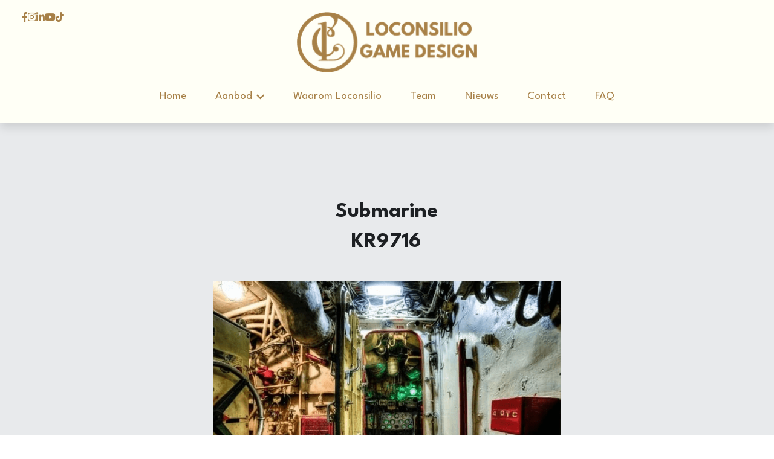

--- FILE ---
content_type: text/html; charset=utf-8
request_url: https://www.loconsilio.com/submarine
body_size: 148728
content:
<!-- Powered by Strikingly.com 4 (1) Jan 13, 2026 at 22:52-->
<!DOCTYPE html>
<html itemscope itemtype='http://schema.org/WebPage' lang='nl' xmlns:og='http://ogp.me/ns#' xmlns='http://www.w3.org/1999/xhtml'>
<head>
<title>Submarine - Loconsilio Game Design</title>
<!-- removing_gon has activated 100%, so we add not_removing_gon rollout for specific user -->
<script>
//<![CDATA[
window.$S={};$S.app_instances=[];$S.nav=[{"name":"\/home","uid":"4bc45d08-9791-4028-95d3-8d61fec92e64","memberOnly":false,"hasPassword":false,"isHomePage":false},{"name":"\/indiana","uid":"7dbb0b7d-c766-482d-a51b-98bf329fa8c0","memberOnly":false,"hasPassword":false,"isHomePage":false},{"name":"\/submarine","uid":"b1478a10-5537-4f8b-830f-8b6acb54458f","memberOnly":false,"hasPassword":false,"isHomePage":false},{"name":"\/jurassic","uid":"9f914082-28ee-42ec-afa8-33e375a2f3e0","memberOnly":false,"hasPassword":false,"isHomePage":false},{"name":"\/la-casa-de-papel","uid":"d89694eb-68ee-45dc-a523-85cb7fd7c192","memberOnly":false,"hasPassword":false,"isHomePage":false},{"name":"\/schat-hasselt","uid":"80a47287-29f8-4ba9-9407-a2da5b2a9a36","memberOnly":false,"hasPassword":false,"isHomePage":false},{"name":"\/expedition","uid":"ce768c08-fd8c-4069-9802-aa45172fdd00","memberOnly":false,"hasPassword":false,"isHomePage":false},{"name":"\/nuclear-reactor","uid":"f7850f6c-7171-4f3b-9d94-e6a8a8ded865","memberOnly":false,"hasPassword":false,"isHomePage":false},{"name":"\/the-megalodon-attack","uid":"df1af0e0-5247-4ef3-87f4-695f7c6f59b0","memberOnly":false,"hasPassword":false,"isHomePage":false},{"name":"\/covid19game-vragen","uid":"f68712f6-ff87-42a1-b2d3-fce5dda79623","memberOnly":false,"hasPassword":false,"isHomePage":false},{"name":"\/covid19game-winnaar","uid":"94f14a26-0308-4f2b-ba08-cea454ddf191","memberOnly":false,"hasPassword":false,"isHomePage":false},{"name":"\/casadepapel-vragen","uid":"3cb349c3-e480-4fc6-a48a-dc2486875d41","memberOnly":false,"hasPassword":false,"isHomePage":false},{"name":"\/casadepapel-alvaromorte","uid":"c6f723ac-2db4-4778-b1a2-d6f6e52252ae","memberOnly":false,"hasPassword":false,"isHomePage":false},{"name":"\/the-air-disaster","uid":"0e25e877-6b0c-4f11-a78e-22b0ec08ba2a","memberOnly":false,"hasPassword":false,"isHomePage":false},{"name":"\/indianajones-vragen","uid":"d4e6dcc1-c848-4425-87c9-f9830d66c5ac","memberOnly":false,"hasPassword":false,"isHomePage":false},{"name":"\/indianajones-manizales","uid":"a8cf2d7b-7188-434f-ae83-bf4e268d38e2","memberOnly":false,"hasPassword":false,"isHomePage":false},{"name":"\/airplane-vragen","uid":"6dd53323-2e1a-4acd-95b1-28c27072d0a6","memberOnly":false,"hasPassword":false,"isHomePage":false},{"name":"\/airplane-autopilotactivated","uid":"c624b471-a96c-48c3-b795-6823a448d4a5","memberOnly":false,"hasPassword":false,"isHomePage":false},{"name":"\/find-the-vaccine","uid":"06fa843e-4e59-4c42-aad2-5440911cfba7","memberOnly":false,"hasPassword":true,"isHomePage":false},{"name":"\/submarine-vragen","uid":"7834ad37-9128-421d-9e6c-03816f90a642","memberOnly":false,"hasPassword":false,"isHomePage":false},{"name":"\/submarine-fixed","uid":"e2f5f428-bfa9-4443-9607-66c9c7297230","memberOnly":false,"hasPassword":false,"isHomePage":false},{"name":"\/jurassicpark-vragen","uid":"55127d79-c71a-45c1-8309-167975d3eacb","memberOnly":false,"hasPassword":false,"isHomePage":false},{"name":"\/jurassicpark-nublar","uid":"b57b2061-f38e-422c-b8a4-de03c7155d3d","memberOnly":false,"hasPassword":false,"isHomePage":false},{"name":"\/expedition-vragen","uid":"dfe8780a-8c77-47ba-b47f-8ca12fab52d8","memberOnly":false,"hasPassword":false,"isHomePage":false},{"name":"\/expedition-joule","uid":"ffd3f18b-3eb2-4230-a71b-96543c337de5","memberOnly":false,"hasPassword":false,"isHomePage":false},{"name":"\/nuclear-vragen","uid":"d198b05a-0d4e-4115-9334-0eeef6e4a4f4","memberOnly":false,"hasPassword":false,"isHomePage":false},{"name":"\/nuclear-energy","uid":"bcb3a508-2226-4c3d-a588-9e4db1cf7f4d","memberOnly":false,"hasPassword":false,"isHomePage":false},{"name":"\/gert-late-night","uid":"b049159c-fd79-4ad3-ab92-47898f5e3dff","memberOnly":false,"hasPassword":false,"isHomePage":false},{"name":"\/world-record","uid":"2b899420-815a-4161-b488-2333c49b175b","memberOnly":false,"hasPassword":false,"isHomePage":false},{"name":"\/kindergarten-puzzle","uid":"423a20a4-a6c6-4ee3-81f3-c674ac74be91","memberOnly":false,"hasPassword":false,"isHomePage":false},{"name":"\/kindergarten-safetyfirst","uid":"a007a27c-6bcf-4d71-81e1-3e5784c23b5e","memberOnly":false,"hasPassword":false,"isHomePage":false},{"name":"\/megalodon-mayday","uid":"45cacadc-326a-4524-a997-0b14082639fc","memberOnly":false,"hasPassword":false,"isHomePage":false},{"name":"\/megalodon-puzzle","uid":"045f5f3d-db82-4476-987a-2950d2755fa6","memberOnly":false,"hasPassword":false,"isHomePage":false},{"name":"\/western-cocktail","uid":"3854a7cc-9f6a-4cee-ba1c-fdb46adc561f","memberOnly":false,"hasPassword":false,"isHomePage":false},{"name":"\/western-puzzle","uid":"431f8ac7-432f-4065-8a60-638665edd962","memberOnly":false,"hasPassword":false,"isHomePage":false},{"name":"\/lockdown-regainstitute","uid":"5c621d29-bb93-4572-9072-219f42cefff3","memberOnly":false,"hasPassword":false,"isHomePage":false},{"name":"\/lockdown-puzzle","uid":"9f37c26c-c742-45ed-97ae-0c9658717919","memberOnly":false,"hasPassword":false,"isHomePage":false},{"name":"\/dsmtw-neighbour","uid":"5a8062de-e7c2-468f-8570-6273df2747ee","memberOnly":false,"hasPassword":false,"isHomePage":false},{"name":"\/dsmtw-puzzle","uid":"9999f721-0b67-410f-a05d-818de29acb79","memberOnly":false,"hasPassword":false,"isHomePage":false},{"name":"\/escape-the-microchip","uid":"0e9f9a2b-9921-42f4-8ee5-7a47c05dfda6","memberOnly":false,"hasPassword":true,"isHomePage":false},{"name":"\/hints","uid":"6911e0ba-a545-4f97-8ad2-9eb18ff22c8d","memberOnly":false,"hasPassword":false,"isHomePage":false},{"name":"\/cadeaubon","uid":"424d16da-e02a-417f-953c-b011bd8a2267","memberOnly":false,"hasPassword":false,"isHomePage":false},{"name":"\/online-escape-games","uid":"a61885ca-df5f-478f-b6fb-384379b2cf62","memberOnly":false,"hasPassword":false,"isHomePage":false},{"name":"\/om-k-and-k","uid":"cb77cea1-d8d6-4e77-a1c5-a58537883658","memberOnly":false,"hasPassword":false,"isHomePage":false},{"name":"\/escape-boxen","uid":"112bfa92-3ffe-435b-87ac-2895ee2c8b6a","memberOnly":false,"hasPassword":false,"isHomePage":false},{"name":"\/demol2022","uid":"ec85e319-ff1b-4ca8-b005-ac109c4158d4","memberOnly":false,"hasPassword":false,"isHomePage":false},{"name":"\/bikescapetours","uid":"3df5f0ba-0fa4-4e2f-9879-09bc7ebf98ba","memberOnly":false,"hasPassword":false,"isHomePage":false},{"name":"\/escapewandelingrekinea","uid":"e320edb3-913e-4896-b338-4553798ca830","memberOnly":false,"hasPassword":false,"isHomePage":false},{"name":"\/escapebox","uid":"7c666b4d-f7d5-4e3e-98b5-b4fcdcf01511","memberOnly":false,"hasPassword":false,"isHomePage":false},{"name":"\/escapeboxoverview","uid":"79875f49-3b69-4460-b3e8-3c9e3fd56fbe","memberOnly":false,"hasPassword":false,"isHomePage":false},{"name":"\/escapeboxtheme","uid":"1e54fe68-10c8-497b-9a1b-a59a294e5abc","memberOnly":false,"hasPassword":false,"isHomePage":false},{"name":"\/escapeboxpuzzles","uid":"6a4f80fe-8c46-4ea6-b086-e6d5a7f6534d","memberOnly":false,"hasPassword":false,"isHomePage":false},{"name":"\/escapeboxgamerules","uid":"39b7fc98-cdfb-49ff-9480-2193b0466846","memberOnly":false,"hasPassword":false,"isHomePage":false},{"name":"\/escapeboxe1","uid":"cf121a7e-0c9e-431d-a399-99d79ddf0ad9","memberOnly":false,"hasPassword":false,"isHomePage":false},{"name":"\/escapeboxfinal","uid":"303ae4e0-25b8-49e7-b884-6c8d0bb1cb70","memberOnly":false,"hasPassword":false,"isHomePage":false},{"name":"\/start","uid":"7a140522-9d8d-4a32-a361-166128ef7f66","memberOnly":false,"hasPassword":false,"isHomePage":false},{"name":"\/aveg1nl","uid":"8bed02ea-054f-4d16-8202-38ca3e546f63","memberOnly":false,"hasPassword":false,"isHomePage":false},{"name":"\/escapeboxs1","uid":"88c80bbd-0beb-41e0-8fc9-0c8b6307da0b","memberOnly":false,"hasPassword":false,"isHomePage":false},{"name":"\/aveg1fr","uid":"c968dc95-7ef1-4a91-a370-8a9971bc9624","memberOnly":false,"hasPassword":false,"isHomePage":false},{"name":"\/aveg1eng","uid":"c0d1d3f6-579d-436c-943f-34999ba00131","memberOnly":false,"hasPassword":false,"isHomePage":false},{"name":"\/aveg2nl","uid":"bc42ef7b-d36a-4c9a-b5c7-988ad59fe903","memberOnly":false,"hasPassword":false,"isHomePage":false},{"name":"\/aveg2fr","uid":"03ccde3d-fc32-4f06-8127-9f365f2fd5fc","memberOnly":false,"hasPassword":false,"isHomePage":false},{"name":"\/aveg2eng","uid":"a578b989-e962-4261-acd1-073edc7dcd7d","memberOnly":false,"hasPassword":false,"isHomePage":false},{"name":"\/escapebox-1","uid":"39d48dfb-18aa-4af2-bfd4-b5930642125f","memberOnly":false,"hasPassword":false,"isHomePage":false},{"name":"\/warredal","uid":"d015a8c5-a1b7-4a03-a243-062b8f27a85b","memberOnly":false,"hasPassword":false,"isHomePage":false},{"name":"\/biesmansgroup","uid":"c21c1876-6fb0-4e20-bb7e-485b97a59e3f","memberOnly":false,"hasPassword":false,"isHomePage":false},{"name":"\/debomkoffer","uid":"ec1e4213-522b-4852-9782-774b1579bbdc","memberOnly":false,"hasPassword":false,"isHomePage":false},{"name":"\/home-1","uid":"1fc2881d-915b-4ccb-b6ce-bfb51855b429","memberOnly":false,"hasPassword":false,"isHomePage":true},{"name":"\/contact","uid":"4358a2b9-f1f9-4df6-b5ac-90ee27af957b","memberOnly":false,"hasPassword":false,"isHomePage":false},{"name":"\/table-of-secrets","uid":"1560640c-c3ca-47e1-81e4-7fc52e362b96","memberOnly":false,"hasPassword":false,"isHomePage":false},{"name":"\/museum-mysteries","uid":"0c2f1c58-82fe-4799-80bc-28e0d46e4e11","memberOnly":false,"hasPassword":false,"isHomePage":false},{"name":"\/divequest","uid":"babf8203-ea77-4109-b099-032f6b189518","memberOnly":false,"hasPassword":false,"isHomePage":false},{"name":"\/escape-gift","uid":"6ac2f12f-e5ed-42d5-9b2d-cdd9f092b886","memberOnly":false,"hasPassword":false,"isHomePage":false},{"name":"\/bikescape-tours","uid":"5f5254ef-b783-467e-b5d9-fb2ef6933670","memberOnly":false,"hasPassword":false,"isHomePage":false},{"name":"\/mobile-escape-containers","uid":"7e19d734-d117-4cbe-84c8-5f0d5f945fc1","memberOnly":false,"hasPassword":false,"isHomePage":false},{"name":"\/escape-boxes","uid":"3a3279ea-b459-4680-9561-98e9ac556d73","memberOnly":false,"hasPassword":false,"isHomePage":false},{"name":"\/laserious","uid":"c8319f58-2085-414f-954b-d812a83ccb5c","memberOnly":false,"hasPassword":false,"isHomePage":false},{"name":"\/nieuws","uid":"6f17f755-ef5a-4785-a6dd-3fa3f94170bd","memberOnly":false,"hasPassword":false,"isHomePage":false},{"name":"\/waarom-loconsilio","uid":"0250a4e4-eabd-43bc-ad4f-d5204b48f7f4","memberOnly":false,"hasPassword":false,"isHomePage":false},{"name":"\/faq","uid":"57984a06-a4a2-49d7-957b-07292cc42244","memberOnly":false,"hasPassword":false,"isHomePage":false},{"name":"\/brochure-mm","uid":"d21e586d-2507-4816-981c-65584c13319b","memberOnly":false,"hasPassword":false,"isHomePage":false},{"name":"\/brochure-eb","uid":"c48617b7-3217-42cf-89cd-0ccc9d39adb9","memberOnly":false,"hasPassword":false,"isHomePage":false},{"name":"\/brochure-ts","uid":"d83bc1ba-783a-4819-bbbb-216f6cb365a2","memberOnly":false,"hasPassword":false,"isHomePage":false},{"name":"\/brochure-bt","uid":"01d70184-616e-4de5-9e52-24f5170a5b68","memberOnly":false,"hasPassword":false,"isHomePage":false},{"name":"\/brochure-eg","uid":"fe5c2a70-13b0-4350-bf7c-b883744f423f","memberOnly":false,"hasPassword":false,"isHomePage":false},{"name":"\/brochure-laser","uid":"c337b56f-99fe-4337-b62a-ebedef3a4246","memberOnly":false,"hasPassword":false,"isHomePage":false},{"name":"\/brochure-mec","uid":"880e9aa9-fb74-49d2-9475-8c28a134b222","memberOnly":false,"hasPassword":false,"isHomePage":false},{"name":"\/brochure-dq","uid":"d2cb8d3a-2b65-4485-bc2e-b796e61a02cc","memberOnly":false,"hasPassword":false,"isHomePage":false},{"name":"\/stagiair","uid":"a9f917be-139d-4b25-bcf9-b56b8c5739f2","memberOnly":false,"hasPassword":false,"isHomePage":false},{"name":"\/team","uid":"b2a02028-eebb-4cd4-abf5-c8e45af03eda","memberOnly":false,"hasPassword":false,"isHomePage":false},{"name":"\/tomorrowland","uid":"f4d88e07-bc1c-489c-9460-bacf6dc5b1fa","memberOnly":false,"hasPassword":false,"isHomePage":false}];$S.conf={"SUPPORTED_CURRENCY":[{"code":"AED","symbol":"\u062f.\u0625","decimal":".","thousand":",","precision":2,"name":"Verenigde Arabische Emiraten Dirham"},{"code":"AFN","symbol":"\u060b","decimal":".","thousand":",","precision":2,"name":"Afghaanse afghani"},{"code":"ALL","symbol":"Lek","decimal":",","thousand":".","precision":2,"name":"Albanese lek"},{"code":"AMD","symbol":"\u058f","decimal":",","thousand":".","precision":2,"name":"Armeense dram"},{"code":"ANG","symbol":"\u0192","decimal":",","thousand":".","precision":2,"name":"Antilliaanse gulden"},{"code":"AOA","symbol":"Kz","decimal":",","thousand":".","precision":2,"name":"Angolese kwanza"},{"code":"ARS","symbol":"$","decimal":",","thousand":".","precision":2,"name":"Argentijnse peso"},{"code":"AUD","symbol":"A$","decimal":".","thousand":" ","precision":2,"name":"Australische dollar"},{"code":"AWG","symbol":"\u0192","decimal":".","thousand":",","precision":2,"name":"Arubaanse florijn"},{"code":"AZN","symbol":"\u20bc","decimal":".","thousand":",","precision":2,"name":"Azerbeidzjaanse Manat"},{"code":"BAM","symbol":"KM","decimal":",","thousand":".","precision":2,"name":"Converteerbaar merk Bosni\u00eb en Herzegovina"},{"code":"BBD","symbol":"$","decimal":".","thousand":",","precision":2,"name":"Barbadiaanse dollar"},{"code":"BDT","symbol":"Tk","decimal":".","thousand":",","precision":2,"name":"Bengaalse Taka"},{"code":"BGN","symbol":"\u043b\u0432","decimal":",","thousand":".","precision":2,"name":"Bulgaarse lev"},{"code":"BHD","symbol":"\u062f.\u0628","decimal":".","thousand":",","precision":3,"name":"Bahreinse dinar"},{"code":"BIF","symbol":"FBu","decimal":".","thousand":",","precision":0,"name":"Burundese frank"},{"code":"BMD","symbol":"$","decimal":".","thousand":",","precision":2,"name":"Bermuda-dollar"},{"code":"BND","symbol":"$","decimal":".","thousand":",","precision":2,"name":"Bruneise dollar"},{"code":"BOB","symbol":"$b","decimal":",","thousand":".","precision":2,"name":"Boliviaanse boliviano"},{"code":"BRL","symbol":"R$","decimal":",","thousand":".","precision":2,"name":"Braziliaanse real","format":"%s %v"},{"code":"BSD","symbol":"$","decimal":".","thousand":",","precision":2,"name":"Bahamaanse dollar"},{"code":"BTN","symbol":"Nu.","decimal":".","thousand":",","precision":2,"name":"]Bhutaanse ngultrum"},{"code":"BWP","symbol":"P","decimal":".","thousand":",","precision":2,"name":"Botswaanse pula"},{"code":"BYN","symbol":"Br","decimal":".","thousand":",","precision":2,"name":"Wit-Russische roebel"},{"code":"BZD","symbol":"BZ$","decimal":".","thousand":",","precision":2,"name":"Belize dollar"},{"code":"CAD","symbol":"$","decimal":".","thousand":",","precision":2,"name":"Canadese dollar"},{"code":"CDF","symbol":"FC","decimal":".","thousand":",","precision":2,"name":"Congolese frank"},{"code":"CHF","symbol":"CHF","decimal":".","thousand":"'","precision":2,"name":"Zwitserse frank","format":"%s %v"},{"code":"CLP","symbol":"$","decimal":"","thousand":".","precision":0,"name":"Chileense peso"},{"code":"CNY","symbol":"\u00a5","decimal":".","thousand":",","precision":2,"name":"Chinese yuan"},{"code":"CRC","symbol":"\u20a1","decimal":",","thousand":".","precision":2,"name":"Costa Ricaanse col\u00f3n"},{"code":"CUP","symbol":"$","decimal":".","thousand":",","precision":2,"name":"Cubaanse peso"},{"code":"CVE","symbol":"$","decimal":".","thousand":",","precision":2,"name":"Kaapverdische escudo"},{"code":"CZK","symbol":"K\u010d","decimal":",","thousand":".","precision":2,"name":"Tsjechische kroon","format":"%v %s"},{"code":"DJF","symbol":"Fdj","decimal":".","thousand":",","precision":0,"name":"Djiboutiaanse frank"},{"code":"DKK","symbol":"kr","decimal":".","thousand":",","precision":2,"name":"Deense kroon","format":"%v %s"},{"code":"DOP","symbol":"RD$","decimal":".","thousand":",","precision":2,"name":"Dominicaanse peso"},{"code":"DZD","symbol":"\u062f\u062c","decimal":",","thousand":".","precision":2,"name":"Algerijnse dinar"},{"code":"EGP","symbol":"E\u00a3","decimal":".","thousand":",","precision":2,"name":"Egyptisch pond"},{"code":"ERN","symbol":"Nkf","decimal":".","thousand":",","precision":2,"name":"Eritrese nakfa"},{"code":"ETB","symbol":"Br","decimal":".","thousand":",","precision":2,"name":"Ethiopische birr"},{"code":"EUR","symbol":"\u20ac","decimal":",","thousand":".","precision":2,"name":"Euro","format":"%v %s"},{"code":"FJD","symbol":"$","decimal":".","thousand":",","precision":2,"name":"Fijisch dollar"},{"code":"FKP","symbol":"\u00a3","decimal":".","thousand":",","precision":2,"name":"Falklandeilanden pond"},{"code":"GBP","symbol":"\u00a3","decimal":".","thousand":",","precision":2,"name":"Britse pond"},{"code":"GEL","symbol":"\u10da","decimal":",","thousand":".","precision":2,"name":"Georgische lari"},{"code":"GGP","symbol":"\u00a3","decimal":".","thousand":",","precision":2,"name":"Guernsey pond"},{"code":"GHS","symbol":"GH\u20b5","decimal":".","thousand":",","precision":2,"name":"Ghanese cedi"},{"code":"GIP","symbol":"\u00a3","decimal":".","thousand":",","precision":2,"name":"Gibraltar pond"},{"code":"GMD","symbol":"D","decimal":".","thousand":",","precision":2,"name":"Gambiaanse dalasi"},{"code":"GNF","symbol":"\u20a3","decimal":".","thousand":",","precision":0,"name":"Guinese frank"},{"code":"GTQ","symbol":"Q","decimal":".","thousand":",","precision":2,"name":"Guatemalteekse quetzal"},{"code":"GYD","symbol":"G$","decimal":".","thousand":",","precision":2,"name":"Guyanese dollar"},{"code":"HKD","symbol":"HK$","decimal":".","thousand":",","precision":2,"name":"Hongkongse dollar"},{"code":"HNL","symbol":"L","decimal":".","thousand":",","precision":2,"name":"Hondurese lempira"},{"code":"HRK","symbol":"kn","decimal":".","thousand":",","precision":2,"name":"Kroatische kuna"},{"code":"HTG","symbol":"G","decimal":".","thousand":",","precision":2,"name":"Ha\u00eftiaanse gourde"},{"code":"HUF","symbol":"Ft","decimal":"","thousand":",","precision":0,"name":"Hongaarse forint","format":"%v %s"},{"code":"ILS","symbol":"\u20aa","decimal":".","thousand":",","precision":2,"name":"Isra\u00eblische nieuwe sjekel"},{"code":"IMP","symbol":"\u00a3","decimal":".","thousand":",","precision":2,"name":"Isle of Man-pond"},{"code":"INR","symbol":"\u20b9","decimal":".","thousand":",","precision":2,"name":"Indiase roepie"},{"code":"IQD","symbol":"\u062f.\u0639","decimal":".","thousand":",","precision":3,"name":"Iraakse dinar"},{"code":"IRR","symbol":"\u062a\u0648\u0645\u0627\u0646","decimal":".","thousand":",","precision":2,"name":"Iraanse rial"},{"code":"ISK","symbol":"kr","decimal":",","thousand":".","precision":2,"name":"IJslandse kroon"},{"code":"JEP","symbol":"\u00a3","decimal":".","thousand":",","precision":2,"name":"Jerseypond"},{"code":"JMD","symbol":"J$","decimal":".","thousand":",","precision":2,"name":"Jamaicaanse dollar"},{"code":"JOD","symbol":"JD","decimal":".","thousand":",","precision":3,"name":"Jordaanse dinar"},{"code":"JPY","symbol":"\u00a5","decimal":"","thousand":",","precision":0,"name":"Japanse yen","format":"%s %v"},{"code":"KES","symbol":"KSh","decimal":".","thousand":",","precision":2,"name":"Keniaanse shilling"},{"code":"KGS","symbol":"\u043b\u0432","decimal":",","thousand":".","precision":2,"name":"Kirgizische som"},{"code":"KHR","symbol":"\u17db","decimal":".","thousand":",","precision":2,"name":"Cambodjaanse riel"},{"code":"KMF","symbol":"CF","decimal":".","thousand":",","precision":0,"name":"Comoren franc"},{"code":"KPW","symbol":"\u20a9","decimal":".","thousand":",","precision":2,"name":"Noord-Koreaanse won"},{"code":"KRW","symbol":"\uc6d0","decimal":"","thousand":",","precision":0,"name":"Zuid-Koreaanse won","format":"%v %s"},{"code":"KWD","symbol":"\u062f.\u0643","decimal":".","thousand":",","precision":3,"name":"Koeweitse dinar"},{"code":"KYD","symbol":"CI$","decimal":".","thousand":",","precision":2,"name":"Kaaimaneilanden dollar"},{"code":"KZT","symbol":"\u20b8","decimal":",","thousand":".","precision":2,"name":"Kazachstaanse tenge"},{"code":"LBP","symbol":"LL","decimal":".","thousand":",","precision":2,"name":"Libanees pond"},{"code":"LKR","symbol":"\u20a8","decimal":".","thousand":",","precision":2,"name":"Sri Lankaanse roepie"},{"code":"LRD","symbol":"LR$","decimal":".","thousand":",","precision":2,"name":"Liberiaanse dollar"},{"code":"LSL","symbol":"M","decimal":".","thousand":",","precision":2,"name":"Lesotho loti"},{"code":"LYD","symbol":"LD","decimal":".","thousand":",","precision":3,"name":"Libische dinar"},{"code":"MAD","symbol":"\u062f.\u0645.","decimal":",","thousand":".","precision":2,"name":"Marokkaanse dirham"},{"code":"MDL","symbol":"L","decimal":",","thousand":".","precision":2,"name":"Moldavische leu"},{"code":"MGA","symbol":"Ar","decimal":".","thousand":",","precision":0,"name":"Malagassische ariary"},{"code":"MKD","symbol":"\u0434\u0435\u043d","decimal":",","thousand":".","precision":2,"name":"Macedonische denar"},{"code":"MMK","symbol":"Ks","decimal":".","thousand":",","precision":2,"name":"Myanmar kyat"},{"code":"MNT","symbol":"\u20ae","decimal":".","thousand":",","precision":2,"name":"Mongoolse tugrik"},{"code":"MOP","symbol":"MOP$","decimal":".","thousand":",","precision":2,"name":"Macanese pataca"},{"code":"MRO","symbol":"UM","decimal":".","thousand":",","precision":2,"name":"Mauritaanse ouguiya"},{"code":"MRU","symbol":"UM","decimal":".","thousand":",","precision":2,"name":"Mauritanian ouguiya"},{"code":"MUR","symbol":"\u20a8","decimal":".","thousand":",","precision":2,"name":"Mauritiaanse roepie"},{"code":"MVR","symbol":"Rf","decimal":".","thousand":",","precision":2,"name":"Maldivische rufiyaa"},{"code":"MWK","symbol":"K","decimal":".","thousand":",","precision":2,"name":"Malawische kwacha"},{"code":"MXN","symbol":"$","decimal":".","thousand":",","precision":2,"name":"Mexicaanse peso"},{"code":"MYR","symbol":"RM","decimal":".","thousand":",","precision":2,"name":"Maleisische ringgit"},{"code":"MZN","symbol":"MT","decimal":",","thousand":".","precision":2,"name":"Mozambikaanse metical"},{"code":"NAD","symbol":"N$","decimal":".","thousand":",","precision":2,"name":"Namibische dollar"},{"code":"NGN","symbol":"\u20a6","decimal":".","thousand":",","precision":2,"name":"Nigeriaanse naira"},{"code":"NIO","symbol":"C$","decimal":".","thousand":",","precision":2,"name":"Nicaraguaanse c\u00f3rdoba"},{"code":"NOK","symbol":"kr","decimal":",","thousand":".","precision":2,"name":"Noorse kroon","format":"%v %s"},{"code":"NPR","symbol":"\u20a8","decimal":".","thousand":",","precision":2,"name":"Nepalese roepie"},{"code":"NZD","symbol":"$","decimal":".","thousand":",","precision":2,"name":"Nieuw-Zeelandse dollar"},{"code":"OMR","symbol":"\u0631.\u0639.","decimal":".","thousand":",","precision":3,"name":"Omaanse rial"},{"code":"PAB","symbol":"B\/.","decimal":".","thousand":",","precision":2,"name":"Panamese balboa"},{"code":"PEN","symbol":"S\/.","decimal":".","thousand":",","precision":2,"name":"Peruaanse Sol"},{"code":"PGK","symbol":"K","decimal":".","thousand":",","precision":2,"name":"Papoea-Nieuw-Guinese kina"},{"code":"PHP","symbol":"\u20b1","decimal":".","thousand":",","precision":2,"name":"Filipijnse peso"},{"code":"PKR","symbol":"\u20a8","decimal":".","thousand":",","precision":2,"name":"Pakistaanse roepie"},{"code":"PLN","symbol":"z\u0142","decimal":",","thousand":" ","precision":2,"name":"Poolse zloty","format":"%v %s"},{"code":"PYG","symbol":"\u20b2","decimal":",","thousand":".","precision":0,"name":"Paraguayaanse guaran\u00ed"},{"code":"QAR","symbol":"\u0631.\u0642","decimal":".","thousand":",","precision":2,"name":"Qatarese rial"},{"code":"RON","symbol":"lei","decimal":",","thousand":".","precision":2,"name":"Roemeense leu"},{"code":"RSD","symbol":"\u0434\u0438\u043d","decimal":",","thousand":".","precision":2,"name":"Servische dinar"},{"code":"RUB","symbol":"\u20bd","decimal":",","thousand":".","precision":2,"name":"Russische roebel","format":"%v %s"},{"code":"RWF","symbol":"FRw","decimal":".","thousand":",","precision":0,"name":"Rwandese frank"},{"code":"SAR","symbol":"\u0631.\u0633","decimal":".","thousand":",","precision":2,"name":"Saoedi-Arabische riyal"},{"code":"SBD","symbol":"SI$","decimal":".","thousand":",","precision":2,"name":"Salomonseilanden dollar"},{"code":"SCR","symbol":"SRe","decimal":".","thousand":",","precision":2,"name":"Seychelse roepie"},{"code":"SDG","symbol":"SDG","decimal":".","thousand":",","precision":2,"name":"Soedanese pond"},{"code":"SEK","symbol":"kr","decimal":".","thousand":" ","precision":2,"name":"Zweedse kroon","format":"%v %s"},{"code":"SGD","symbol":"S$","decimal":".","thousand":",","precision":2,"name":"Singaporese dollar"},{"code":"SHP","symbol":"\u00a3","decimal":".","thousand":",","precision":2,"name":"Sint-Heleens pond"},{"code":"SLL","symbol":"Le","decimal":".","thousand":",","precision":2,"name":"Sierra Leone leone"},{"code":"SOS","symbol":"S","decimal":".","thousand":",","precision":2,"name":"Somalische shilling"},{"code":"SRD","symbol":"$","decimal":",","thousand":".","precision":2,"name":"Surinaamse dollar"},{"code":"SSP","symbol":"SS\u00a3","decimal":".","thousand":",","precision":2,"name":"Zuid-Soedanees pond"},{"code":"STD","symbol":"Db","decimal":".","thousand":",","precision":2,"name":"Sao Tomean Dobra"},{"code":"STN","symbol":"Db","decimal":".","thousand":",","precision":2,"name":"Santomese dobra"},{"code":"SYP","symbol":"LS","decimal":".","thousand":",","precision":2,"name":"Syrian pound"},{"code":"SZL","symbol":"E","decimal":".","thousand":",","precision":2,"name":"Swazi lilangeni"},{"code":"THB","symbol":"\u0e3f","decimal":".","thousand":",","precision":2,"name":"Thaise baht"},{"code":"TJS","symbol":"SM","decimal":".","thousand":",","precision":2,"name":"Tadzjiekse somoni"},{"code":"TMT","symbol":"T","decimal":".","thousand":",","precision":2,"name":"Turkmeense manat"},{"code":"TND","symbol":"\u062f.\u062a","decimal":".","thousand":",","precision":3,"name":"Tunesische dinar"},{"code":"TOP","symbol":"T$","decimal":".","thousand":",","precision":2,"name":"Tongaans pa'anga"},{"code":"TRY","symbol":"\u20ba","decimal":".","thousand":",","precision":2,"name":"Turkse lira"},{"code":"TTD","symbol":"TT$","decimal":".","thousand":",","precision":2,"name":"Trinidad en Tobago-dollar"},{"code":"TWD","symbol":"NT$","decimal":"","thousand":",","precision":0,"name":"Nieuw Taiwanese dollar"},{"code":"TZS","symbol":"Tsh","decimal":".","thousand":",","precision":2,"name":"Tanzaniaanse shilling"},{"code":"UAH","symbol":"\u20b4","decimal":".","thousand":",","precision":2,"name":"Oekra\u00efense hryvnia"},{"code":"UGX","symbol":"USh","decimal":".","thousand":",","precision":2,"name":"Oegandese shilling"},{"code":"USD","symbol":"$","decimal":".","thousand":",","precision":2,"name":"Amerikaanse dollar"},{"code":"UYU","symbol":"$U","decimal":",","thousand":".","precision":2,"name":"Uruguayaanse peso"},{"code":"UZS","symbol":"\u043b\u0432","decimal":",","thousand":".","precision":2,"name":"Oezbeekse so'm"},{"code":"VES","symbol":"Bs.S.","decimal":".","thousand":",","precision":2,"name":"Venezolaanse bolivar"},{"code":"VUV","symbol":"VT","decimal":".","thousand":",","precision":0,"name":"Vanuatu vatu"},{"code":"WST","symbol":"WS$","decimal":".","thousand":",","precision":2,"name":"Samoaanse t\u0101l\u0101"},{"code":"XAF","symbol":"FCFA","decimal":".","thousand":",","precision":0,"name":"Centraal-Afrikaanse CFA-frank"},{"code":"XCD","symbol":"EC$","decimal":".","thousand":",","precision":2,"name":"Oost-Caribische dollar"},{"code":"XDR","symbol":"SDR","decimal":".","thousand":"","precision":0,"name":"Speciale tekenrechten"},{"code":"XOF","symbol":"CFA","decimal":".","thousand":",","precision":0,"name":"West-Afrikaanse CFA-frank"},{"code":"XPF","symbol":"\u20a3","decimal":".","thousand":",","precision":0,"name":"CFP-frank"},{"code":"YER","symbol":"\u0631.\u064a","decimal":".","thousand":",","precision":2,"name":"Jemenitische rial"},{"code":"ZAR","symbol":"R","decimal":".","thousand":",","precision":2,"name":"Zuid-Afrikaanse rand"},{"code":"ZMW","symbol":"K","decimal":",","thousand":".","precision":2,"name":"Zambiaanse kwacha"},{"code":"IDR","symbol":"Rp ","decimal":"","thousand":".","precision":0,"name":"Indonesische roepia"},{"code":"VND","symbol":"\u20ab","decimal":"","thousand":".","precision":0,"name":"Vietnamese Dong","format":"%v%s"},{"code":"LAK","symbol":"\u20ad","decimal":".","thousand":",","precision":2,"name":"Laotiaanse kip"},{"code":"COP","symbol":"$","decimal":".","thousand":",","precision":0,"name":"Colombiaanse peso"}],"pages_show_static_path":"https:\/\/static-assets.strikinglycdn.com\/pages_show_static-bc1f19a55f2b44d4730b53552286eb27fea2e9da8282fb2743c9147c736f5092.js","keenio_collection":"strikingly_pageviews","keenio_collection_sharding":"strikingly_pageviews-12700001-12800000","keenio_pbs_impression_collection":"strikingly_pbs_impression","keenio_pbs_conversion_collection":"strikingly_pbs_conversion","keenio_pageservice_imageshare_collection":"strikingly_pageservice_imageshare","keenio_page_socialshare_collection":"strikingly_page_socialshare","keenio_page_framing_collection":"strikingly_page_framing","keenio_file_download_collection":"strikingly_file_download","keenio_ecommerce_buyer_landing":"strikingly_ecommerce_buyer_landing","keenio_ecommerce_buyer_viewed_checkout_dialog":"strikingly_ecommerce_buyer_viewed_checkout_dialog","keenio_ecommerce_buyer_completed_shipping_address":"strikingly_ecommerce_buyer_completed_shipping_address","keenio_ecommerce_buyer_selected_payment_method":"strikingly_ecommerce_buyer_selected_payment_method","keenio_ecommerce_buyer_canceled_order":"strikingly_ecommerce_buyer_canceled_order","keenio_ecommerce_buyer_added_item_to_cart":"strikingly_ecommerce_buyer_added_item_to_cart","keenio_events_collection":"strikingly_events","is_screenshot_rendering":false,"ecommerce_stripe_alipay":false,"headless_render":null,"wx_instant_follow":false,"is_google_analytics_enabled":true,"is_strikingly_analytics_enabled":true,"is_from_site_to_app":false,"is_weitie":false,"weitie_post_id":null,"weitie_meta_info":null,"weitie_slogan":"\u65e0\u9700\u6ce8\u518c\u7684\u53d1\u5e16\u795e\u5668","gdpr_compliance_feature":false,"strikingly_live_chat_settings":null,"FACEBOOK_APP_ID":"138736959550286","FACEBOOK_PERMS":"email"};$S.fonts=null;$S.live_site=true;$S.user_meta={"user_type":"","live_chat_branding":false,"oneClickShareInfo":null};$S.global_conf={"premium_apps":["HtmlApp","EcwidApp","MailChimpApp","CeleryApp","LocuApp"],"environment":"production","env":"production","host_suffix":"strikingly.com","asset_url":"https:\/\/static-assets.strikinglycdn.com","locale":"nl","in_china":false,"country_code":null,"browser_locale":null,"is_sxl":false,"china_optimization":false,"enable_live_chat":true,"enable_internal_footer_layout":["33212390","11376106","13075825","12954266","11479862","28250243","28142805","28250455","28250492","23063547","28250512","23063531","28250538","28250791","23063511","28250526","28250588","28250582","28250575","28250570","23063556","28250565","13128850","13075827","13033035","13107039","12989659","12954536","13029321","12967243","12935703","13128849","189186","23559408","22317661","23559972","23559402","23559419","23559961","23559424","23568836","23559400","23559427","23559394","23559955","23559949","23568824","23559953","22317663","13032471","13070869","13107041","13100761","13100763","13039483","12989656","12935476","13029732","13070868","13115975","13115977","12967468"],"user_image_cdn":{"qn":"\/\/user-assets.sxlcdn.com","s":"\/\/custom-images.strikinglycdn.com"},"GROWINGIO_API_KEY":null,"BAIDU_API_KEY":null,"SEGMENTIO_API_KEY":"eb3txa37hi","FACEBOOK_APP_ID":"138736959550286","WECHAT_APP_ID":null,"WECHAT_MP_APP_ID":"","KEEN_IO_PROJECT_ID":"5317e03605cd66236a000002","KEEN_IO_WRITE_KEY":"[base64]","FIREBASE_URL":"bobcat.firebaseIO.com","CLOUDINARY_CLOUD_NAME":"hrscywv4p","CLOUDINARY_PRESET":"oxbxiyxl","rollout":{"background_for_all_sections":false,"crm_livechat":true,"stripe_payer_email":false,"stripe_alipay":true,"stripe_wechatpay":true,"stripe_afterpay":true,"stripe_klarna":true,"paynow_unionpay":true,"tw_payment_registration_upgrade":true,"new_checkout_design":true,"checkout_form_integration":true,"s6_feature":true,"customize_image_appearance":true,"advanced_section_layout_setting":true,"google_invisible_recaptcha":true,"invisible_hcaptcha":false,"show_dummy_data_in_editor":true,"show_dummy_data_in_cro_editor":true,"mobile_editor_2023":true,"mobile_editor_2023_part3":true,"vertical_alignment_2023":true,"enable_migrate_page_data":true,"enable_section_smart_binding":true,"portfolio_region_options":false,"domain_connection_v2":true,"new_blog_editor":true,"new_blog_editor_disabled":false,"draft_editor":true,"disable_draft_editor":false,"new_blog_layout":true,"new_store_layout":true,"gallery_section_2021":true,"strikingly_618":false,"nav_2021":true,"can_use_section_default_format":true,"can_use_section_text_align":true,"section_improvements_part1":true,"nav_2021_off":false,"nav_2023":true,"delay_gon":false,"shake_ssr_gon":false,"feature_list_2023":true,"pbs_i18n":true,"support_sca":false,"dlz_badge":false,"show_kickstart_entry_in_dashboard_support_widget":true,"need_html_custom_code_review":true,"has_hydrated_sections":false,"show_support_widget_in_live_site":false,"wechat_sharing":false,"new_wechat_oauth":false,"midtrans_payments":false,"pbs_variation_b":true,"all_currencies":true,"language_region_redirect_options":false,"portfolio_addon_items":false,"custom_review_v2":false},"cookie_categories":{"necessary":["_claim_popup_ref","member_name","authenticationToken","_pbs_i18n_ab_test","__strk_cookie_notification","__is_open_strk_necessary_cookie","__is_open_strk_analytics_cookie","__is_open_strk_preferences_cookie","site_id","crm_chat_token","authenticationToken","member_id","page_nocache","page_password","page_password_uid","return_path_after_verification","return_path_after_page_verification","is_submitted_all"],"preferences":["__strk_cookie_comment_name","__strk_cookie_comment_email"],"analytics":["__strk_session_id"]},"WEITIE_APP_ID":null,"WEITIE_MP_APP_ID":null,"BUGSNAG_FE_API_KEY":"","BUGSNAG_FE_JS_RELEASE_STAGE":"production","google":{"recaptcha_v2_client_key":"6LeRypQbAAAAAGgaIHIak2L7UaH4Mm3iS6Tpp7vY","recaptcha_v2_invisible_client_key":"6LdmtBYdAAAAAJmE1hETf4IHoUqXQaFuJxZPO8tW"},"hcaptcha":{"hcaptcha_checkbox_key":"cd7ccab0-57ca-49aa-98ac-db26473a942a","hcaptcha_invisible_key":"65400c5a-c122-4648-971c-9f7e931cd872"},"kickstart_locale_selection":{"en":"100","de":"100","es":"100","fr":"100","it":"100","nl":"100","pt-BR":"100","fi":"100","no":"100","sv":"100","pl":"100","cs":"100","ro":"100","ar":"100","id":"100","vi":"0","ja":"100","zh-CN":"100","zh-TW":"100"},"honeypot":"e96eac70"};$S.country_list={"europe":{"name":"Europe","continent":"europe"},"asia":{"name":"Asia","continent":"asia"},"northamerica":{"name":"North America","continent":"northamerica"},"southamerica":{"name":"South America","continent":"southamerica"},"australia":{"name":"Australia","continent":"australia"},"antarctica":{"name":"Antarctica","continent":"antarctica"},"africa":{"name":"Africa","continent":"africa"},"ad":{"name":"Andorra","continent":"europe"},"ae":{"name":"United Arab Emirates","continent":"asia"},"af":{"name":"Afghanistan","continent":"asia"},"ag":{"name":"Antigua and Barbuda","continent":"northamerica"},"ai":{"name":"Anguilla","continent":"northamerica"},"al":{"name":"Albania","continent":"europe"},"am":{"name":"Armenia","continent":"asia"},"an":{"name":"Netherlands Antilles","continent":"northamerica"},"ao":{"name":"Angola","continent":"africa"},"aq":{"name":"Antarctica","continent":"antarctica"},"ar":{"name":"Argentina","continent":"southamerica"},"as":{"name":"American Samoa","continent":"australia"},"at":{"name":"Austria","continent":"europe"},"au":{"name":"Australia","continent":"australia"},"aw":{"name":"Aruba","continent":"northamerica"},"ax":{"name":"\u00c5land Islands","continent":"europe"},"az":{"name":"Azerbaijan","continent":"asia"},"ba":{"name":"Bosnia and Herzegovina","continent":"europe"},"bb":{"name":"Barbados","continent":"northamerica"},"bd":{"name":"Bangladesh","continent":"asia"},"be":{"name":"Belgium","continent":"europe"},"bf":{"name":"Burkina Faso","continent":"africa"},"bg":{"name":"Bulgaria","continent":"europe"},"bh":{"name":"Bahrain","continent":"asia"},"bi":{"name":"Burundi","continent":"africa"},"bj":{"name":"Benin","continent":"africa"},"bl":{"name":"Saint Barth\u00e9lemy","continent":"northamerica"},"bm":{"name":"Bermuda","continent":"northamerica"},"bn":{"name":"Brunei Darussalam","continent":"asia"},"bo":{"name":"Bolivia","continent":"southamerica"},"bq":{"name":"Bonaire, Sint Eustatius and Saba","continent":"northamerica"},"br":{"name":"Brazil","continent":"southamerica"},"bs":{"name":"Bahamas","continent":"northamerica"},"bt":{"name":"Bhutan","continent":"asia"},"bv":{"name":"Bouvet Island","continent":"antarctica"},"bw":{"name":"Botswana","continent":"africa"},"by":{"name":"Belarus","continent":"europe"},"bz":{"name":"Belize","continent":"northamerica"},"ca":{"name":"Canada","continent":"northamerica"},"cc":{"name":"Cocos (Keeling) Islands","continent":"asia"},"cd":{"name":"Congo, The Democratic Republic Of The","continent":"africa"},"cf":{"name":"Central African Republic","continent":"africa"},"cg":{"name":"Congo","continent":"africa"},"ch":{"name":"Switzerland","continent":"europe"},"ci":{"name":"C\u00f4te D'Ivoire","continent":"africa"},"ck":{"name":"Cook Islands","continent":"australia"},"cl":{"name":"Chile","continent":"southamerica"},"cm":{"name":"Cameroon","continent":"africa"},"cn":{"name":"China","continent":"asia"},"co":{"name":"Colombia","continent":"southamerica"},"cr":{"name":"Costa Rica","continent":"northamerica"},"cu":{"name":"Cuba","continent":"northamerica"},"cv":{"name":"Cape Verde","continent":"africa"},"cw":{"name":"Cura\u00e7ao","continent":"northamerica"},"cx":{"name":"Christmas Island","continent":"asia"},"cy":{"name":"Cyprus","continent":"asia"},"cz":{"name":"Czech Republic","continent":"europe"},"de":{"name":"Germany","continent":"europe"},"dj":{"name":"Djibouti","continent":"africa"},"dk":{"name":"Denmark","continent":"europe"},"dm":{"name":"Dominica","continent":"northamerica"},"do":{"name":"Dominican Republic","continent":"northamerica"},"dz":{"name":"Algeria","continent":"africa"},"ec":{"name":"Ecuador","continent":"southamerica"},"ee":{"name":"Estonia","continent":"europe"},"eg":{"name":"Egypt","continent":"africa"},"eh":{"name":"Western Sahara","continent":"africa"},"er":{"name":"Eritrea","continent":"africa"},"es":{"name":"Spain","continent":"europe"},"et":{"name":"Ethiopia","continent":"africa"},"fi":{"name":"Finland","continent":"europe"},"fj":{"name":"Fiji","continent":"australia"},"fk":{"name":"Falkland Islands (Malvinas)","continent":"southamerica"},"fm":{"name":"Micronesia, Federated States Of","continent":"australia"},"fo":{"name":"Faroe Islands","continent":"europe"},"fr":{"name":"France","continent":"europe"},"ga":{"name":"Gabon","continent":"africa"},"gb":{"name":"United Kingdom","continent":"europe"},"gd":{"name":"Grenada","continent":"northamerica"},"ge":{"name":"Georgia","continent":"asia"},"gf":{"name":"French Guiana","continent":"southamerica"},"gg":{"name":"Guernsey","continent":"europe"},"gh":{"name":"Ghana","continent":"africa"},"gi":{"name":"Gibraltar","continent":"europe"},"gl":{"name":"Greenland","continent":"northamerica"},"gm":{"name":"Gambia","continent":"africa"},"gn":{"name":"Guinea","continent":"africa"},"gp":{"name":"Guadeloupe","continent":"northamerica"},"gq":{"name":"Equatorial Guinea","continent":"africa"},"gr":{"name":"Greece","continent":"europe"},"gs":{"name":"South Georgia and the South Sandwich Islands","continent":"antarctica"},"gt":{"name":"Guatemala","continent":"northamerica"},"gu":{"name":"Guam","continent":"australia"},"gw":{"name":"Guinea-Bissau","continent":"africa"},"gy":{"name":"Guyana","continent":"southamerica"},"hk":{"name":"Hong Kong SAR China","continent":"asia"},"hm":{"name":"Heard and McDonald Islands","continent":"antarctica"},"hn":{"name":"Honduras","continent":"northamerica"},"hr":{"name":"Croatia","continent":"europe"},"ht":{"name":"Haiti","continent":"northamerica"},"hu":{"name":"Hungary","continent":"europe"},"id":{"name":"Indonesia","continent":"asia"},"ie":{"name":"Ireland","continent":"europe"},"il":{"name":"Israel","continent":"asia"},"im":{"name":"Isle of Man","continent":"europe"},"in":{"name":"India","continent":"asia"},"io":{"name":"British Indian Ocean Territory","continent":"asia"},"iq":{"name":"Iraq","continent":"asia"},"ir":{"name":"Iran, Islamic Republic Of","continent":"asia"},"is":{"name":"Iceland","continent":"europe"},"it":{"name":"Italy","continent":"europe"},"je":{"name":"Jersey","continent":"europe"},"jm":{"name":"Jamaica","continent":"northamerica"},"jo":{"name":"Jordan","continent":"asia"},"jp":{"name":"Japan","continent":"asia"},"ke":{"name":"Kenya","continent":"africa"},"kg":{"name":"Kyrgyzstan","continent":"asia"},"kh":{"name":"Cambodia","continent":"asia"},"ki":{"name":"Kiribati","continent":"australia"},"km":{"name":"Comoros","continent":"africa"},"kn":{"name":"Saint Kitts And Nevis","continent":"northamerica"},"kp":{"name":"Korea, Democratic People's Republic Of","continent":"asia"},"kr":{"name":"Korea, Republic of","continent":"asia"},"kw":{"name":"Kuwait","continent":"asia"},"ky":{"name":"Cayman Islands","continent":"northamerica"},"kz":{"name":"Kazakhstan","continent":"asia"},"la":{"name":"Lao People's Democratic Republic","continent":"asia"},"lb":{"name":"Lebanon","continent":"asia"},"lc":{"name":"Saint Lucia","continent":"northamerica"},"li":{"name":"Liechtenstein","continent":"europe"},"lk":{"name":"Sri Lanka","continent":"asia"},"lr":{"name":"Liberia","continent":"africa"},"ls":{"name":"Lesotho","continent":"africa"},"lt":{"name":"Lithuania","continent":"europe"},"lu":{"name":"Luxembourg","continent":"europe"},"lv":{"name":"Latvia","continent":"europe"},"ly":{"name":"Libya","continent":"africa"},"ma":{"name":"Morocco","continent":"africa"},"mc":{"name":"Monaco","continent":"europe"},"md":{"name":"Moldova, Republic of","continent":"europe"},"me":{"name":"Montenegro","continent":"europe"},"mf":{"name":"Saint Martin","continent":"northamerica"},"mg":{"name":"Madagascar","continent":"africa"},"mh":{"name":"Marshall Islands","continent":"australia"},"mk":{"name":"North Macedonia","continent":"europe"},"ml":{"name":"Mali","continent":"africa"},"mm":{"name":"Myanmar","continent":"asia"},"mn":{"name":"Mongolia","continent":"asia"},"mo":{"name":"Macao SAR China","continent":"asia"},"mp":{"name":"Northern Mariana Islands","continent":"australia"},"mq":{"name":"Martinique","continent":"northamerica"},"mr":{"name":"Mauritania","continent":"africa"},"ms":{"name":"Montserrat","continent":"northamerica"},"mt":{"name":"Malta","continent":"europe"},"mu":{"name":"Mauritius","continent":"africa"},"mv":{"name":"Maldives","continent":"asia"},"mw":{"name":"Malawi","continent":"africa"},"mx":{"name":"Mexico","continent":"northamerica"},"my":{"name":"Malaysia","continent":"asia"},"mz":{"name":"Mozambique","continent":"africa"},"na":{"name":"Namibia","continent":"africa"},"nc":{"name":"New Caledonia","continent":"australia"},"ne":{"name":"Niger","continent":"africa"},"nf":{"name":"Norfolk Island","continent":"australia"},"ng":{"name":"Nigeria","continent":"africa"},"ni":{"name":"Nicaragua","continent":"northamerica"},"nl":{"name":"Netherlands","continent":"europe"},"no":{"name":"Norway","continent":"europe"},"np":{"name":"Nepal","continent":"asia"},"nr":{"name":"Nauru","continent":"australia"},"nu":{"name":"Niue","continent":"australia"},"nz":{"name":"New Zealand","continent":"australia"},"om":{"name":"Oman","continent":"asia"},"pa":{"name":"Panama","continent":"northamerica"},"pe":{"name":"Peru","continent":"southamerica"},"pf":{"name":"French Polynesia","continent":"australia"},"pg":{"name":"Papua New Guinea","continent":"australia"},"ph":{"name":"Philippines","continent":"asia"},"pk":{"name":"Pakistan","continent":"asia"},"pl":{"name":"Poland","continent":"europe"},"pm":{"name":"Saint Pierre And Miquelon","continent":"northamerica"},"pn":{"name":"Pitcairn","continent":"australia"},"pr":{"name":"Puerto Rico","continent":"northamerica"},"ps":{"name":"Palestine, State of","continent":"asia"},"pt":{"name":"Portugal","continent":"europe"},"pw":{"name":"Palau","continent":"australia"},"py":{"name":"Paraguay","continent":"southamerica"},"qa":{"name":"Qatar","continent":"asia"},"re":{"name":"R\u00e9union","continent":"africa"},"ro":{"name":"Romania","continent":"europe"},"rs":{"name":"Serbia","continent":"europe"},"ru":{"name":"Russian Federation","continent":"europe"},"rw":{"name":"Rwanda","continent":"africa"},"sa":{"name":"Saudi Arabia","continent":"asia"},"sb":{"name":"Solomon Islands","continent":"australia"},"sc":{"name":"Seychelles","continent":"africa"},"sd":{"name":"Sudan","continent":"africa"},"se":{"name":"Sweden","continent":"europe"},"sg":{"name":"Singapore","continent":"asia"},"sh":{"name":"Saint Helena","continent":"africa"},"si":{"name":"Slovenia","continent":"europe"},"sj":{"name":"Svalbard And Jan Mayen","continent":"europe"},"sk":{"name":"Slovakia","continent":"europe"},"sl":{"name":"Sierra Leone","continent":"africa"},"sm":{"name":"San Marino","continent":"europe"},"sn":{"name":"Senegal","continent":"africa"},"so":{"name":"Somalia","continent":"africa"},"sr":{"name":"Suriname","continent":"southamerica"},"ss":{"name":"South Sudan","continent":"africa"},"st":{"name":"Sao Tome and Principe","continent":"africa"},"sv":{"name":"El Salvador","continent":"northamerica"},"sx":{"name":"Sint Maarten","continent":"northamerica"},"sy":{"name":"Syrian Arab Republic","continent":"asia"},"sz":{"name":"Swaziland","continent":"africa"},"tc":{"name":"Turks and Caicos Islands","continent":"northamerica"},"td":{"name":"Chad","continent":"africa"},"tf":{"name":"French Southern Territories","continent":"antarctica"},"tg":{"name":"Togo","continent":"africa"},"th":{"name":"Thailand","continent":"asia"},"tj":{"name":"Tajikistan","continent":"asia"},"tk":{"name":"Tokelau","continent":"australia"},"tl":{"name":"Timor-Leste","continent":"asia"},"tm":{"name":"Turkmenistan","continent":"asia"},"tn":{"name":"Tunisia","continent":"africa"},"to":{"name":"Tonga","continent":"australia"},"tr":{"name":"Turkey","continent":"europe"},"tt":{"name":"Trinidad and Tobago","continent":"northamerica"},"tv":{"name":"Tuvalu","continent":"australia"},"tw":{"name":"Taiwan","continent":"asia"},"tz":{"name":"Tanzania, United Republic of","continent":"africa"},"ua":{"name":"Ukraine","continent":"europe"},"ug":{"name":"Uganda","continent":"africa"},"um":{"name":"United States Minor Outlying Islands","continent":"australia"},"us":{"name":"United States","continent":"northamerica"},"uy":{"name":"Uruguay","continent":"southamerica"},"uz":{"name":"Uzbekistan","continent":"asia"},"va":{"name":"Holy See (Vatican City State)","continent":"europe"},"vc":{"name":"Saint Vincent And The Grenadines","continent":"northamerica"},"ve":{"name":"Venezuela, Bolivarian Republic of","continent":"southamerica"},"vg":{"name":"Virgin Islands, British","continent":"northamerica"},"vi":{"name":"Virgin Islands, U.S.","continent":"northamerica"},"vn":{"name":"Vietnam","continent":"asia"},"vu":{"name":"Vanuatu","continent":"australia"},"wf":{"name":"Wallis and Futuna","continent":"australia"},"ws":{"name":"Samoa","continent":"australia"},"ye":{"name":"Yemen","continent":"asia"},"yt":{"name":"Mayotte","continent":"africa"},"za":{"name":"South Africa","continent":"africa"},"zm":{"name":"Zambia","continent":"africa"},"zw":{"name":"Zimbabwe","continent":"africa"}};$S.state_list={"us":[{"name":"Alabama","abbr":"AL"},{"name":"Alaska","abbr":"AK"},{"name":"Amerikaans-Samoa","abbr":"AS"},{"name":"Arizona","abbr":"AZ"},{"name":"Arkansas","abbr":"AR"},{"name":"Californi\u00eb","abbr":"CA"},{"name":"Colorado","abbr":"CO"},{"name":"Connecticut","abbr":"CT"},{"name":"Delaware","abbr":"DE"},{"name":"District Columbia","abbr":"DC"},{"name":"Florida","abbr":"FL"},{"name":"Georgi\u00eb","abbr":"GA"},{"name":"Guam","abbr":"GU"},{"name":"Hawa\u00ef","abbr":"HI"},{"name":"Idaho","abbr":"ID"},{"name":"Illinois","abbr":"IL"},{"name":"Indiana","abbr":"IN"},{"name":"Iowa","abbr":"IA"},{"name":"Kansas","abbr":"KS"},{"name":"Kentucky","abbr":"KY"},{"name":"Louisiana","abbr":"LA"},{"name":"Maine","abbr":"ME"},{"name":"Maryland","abbr":"MD"},{"name":"Massachusetts","abbr":"MA"},{"name":"Michigan","abbr":"MI"},{"name":"Minnesota","abbr":"MN"},{"name":"Mississippi","abbr":"MS"},{"name":"Missouri","abbr":"MO"},{"name":"Montana","abbr":"MT"},{"name":"Nebraska","abbr":"NE"},{"name":"Nevada","abbr":"NV"},{"name":"New Hampshire","abbr":"NH"},{"name":"New Jersey","abbr":"NJ"},{"name":"Nieuw-Mexico","abbr":"NM"},{"name":"New York","abbr":"NY"},{"name":"Noord-Carolina","abbr":"NC"},{"name":"Noord-Dakota","abbr":"ND"},{"name":"Noordelijke Marianen","abbr":"MP"},{"name":"Ohio","abbr":"OH"},{"name":"Oklahoma","abbr":"OK"},{"name":"Oregon","abbr":"OR"},{"name":"Pennsylvania","abbr":"PA"},{"name":"Puerto Rico","abbr":"PR"},{"name":"Rhode Island","abbr":"RI"},{"name":"Zuid-Carolina","abbr":"SC"},{"name":"Zuid-Dakota","abbr":"SD"},{"name":"Tennessee","abbr":"TN"},{"name":"Texas","abbr":"TX"},{"name":"Utah","abbr":"UT"},{"name":"Vermont","abbr":"VT"},{"name":"Maagdeneilanden","abbr":"VI"},{"name":"Virginia","abbr":"VA"},{"name":"Washington","abbr":"WA"},{"name":"West-Virginia","abbr":"WV"},{"name":"Wisconsin","abbr":"WI"},{"name":"Wyoming","abbr":"WY"}],"ca":[{"name":"Alberta","abbr":"AB"},{"name":"Brits Columbia","abbr":"BC"},{"name":"Manitoba","abbr":"MB"},{"name":"Nieuw Brunswijk","abbr":"NB"},{"name":"Newfoundland en Labrador","abbr":"NL"},{"name":"Nova Scotia","abbr":"NS"},{"name":"Noordwestelijke gebieden","abbr":"NT"},{"name":"Nunavut","abbr":"NU"},{"name":"Ontario","abbr":"ON"},{"name":"Prins Edward Eiland","abbr":"PE"},{"name":"Quebec","abbr":"QC"},{"name":"Saskatchewan","abbr":"SK"},{"name":"Yukon","abbr":"YT"}],"cn":[{"name":"Pequim","abbr":"Beijing"},{"name":"Tianjin","abbr":"Tianjin"},{"name":"Hebei","abbr":"Hebei"},{"name":"Shanxi","abbr":"Shanxi"},{"name":"Nei Mongol","abbr":"Nei Mongol"},{"name":"Liaoning","abbr":"Liaoning"},{"name":"Jilin","abbr":"Jilin"},{"name":"Heilongjiang","abbr":"Heilongjiang"},{"name":"Xangai","abbr":"Shanghai"},{"name":"Jiangsu","abbr":"Jiangsu"},{"name":"Zhejiang","abbr":"Zhejiang"},{"name":"Anhui","abbr":"Anhui"},{"name":"Fujian","abbr":"Fujian"},{"name":"Jiangxi","abbr":"Jiangxi"},{"name":"Shandong","abbr":"Shandong"},{"name":"Henan","abbr":"Henan"},{"name":"Hubei","abbr":"Hubei"},{"name":"Hunan","abbr":"Hunan"},{"name":"Guangdong","abbr":"Guangdong"},{"name":"Guangxi","abbr":"Guangxi"},{"name":"Hainan","abbr":"Hainan"},{"name":"Chongqing","abbr":"Chongqing"},{"name":"Sichuan","abbr":"Sichuan"},{"name":"Guizhou","abbr":"Guizhou"},{"name":"Yunnan","abbr":"Yunnan"},{"name":"Xizang","abbr":"Xizang"},{"name":"Shaanxi","abbr":"Shaanxi"},{"name":"Gansu","abbr":"Gansu"},{"name":"Qinghai","abbr":"Qinghai"},{"name":"Ningxia","abbr":"Ningxia"},{"name":"Xinjiang","abbr":"Xinjiang"}]};$S.stores={"fonts_v2":[{"name":"league spartan","fontType":"google","displayName":"League Spartan","cssValue":"\"league spartan\"","settings":{"weight":"100,200,300,regular,500,600,700,800,900"},"hidden":false,"cssFallback":"sans-serif","disableBody":false,"isSuggested":true},{"name":"montserrat","fontType":"google","displayName":"Montserrat","cssValue":"montserrat, helvetica","settings":{"weight":"400,700"},"hidden":false,"cssFallback":"sans-serif","disableBody":null,"isSuggested":true}],"showStatic":{"footerLogoSeoData":{"anchor_link":"https:\/\/www.strikingly.com\/?ref=logo\u0026permalink=loconsiliogamedesign\u0026custom_domain=www.loconsilio.com\u0026utm_campaign=footer_pbs\u0026utm_content=https%3A%2F%2Fwww.loconsilio.com%2F\u0026utm_medium=user_page\u0026utm_source=3271749\u0026utm_term=pbs_b","anchor_text":"Make a website"},"isEditMode":false},"pageData":{"type":"Site","id":"f_0559dc67-3ae4-465f-960a-af777dad5d84","defaultValue":null,"horizontal":false,"fixedSocialMedia":false,"new_page":true,"showMobileNav":true,"showCookieNotification":false,"useSectionDefaultFormat":true,"useSectionImprovementsPart1":true,"showTermsAndConditions":false,"showPrivacyPolicy":false,"activateGDPRCompliance":false,"multi_pages":true,"live_chat":false,"showLegacyGallery":true,"isFullScreenOnlyOneSection":true,"showNav":true,"showFooter":true,"showStrikinglyLogo":false,"showNavigationButtons":false,"showShoppingCartIcon":true,"showButtons":true,"navFont":"","titleFont":"league spartan","logoFont":"","bodyFont":"league spartan","buttonFont":"league spartan","headingFont":"league spartan","titleFontWeight":"400","navItemFont":"league spartan","headingFontWeight":"400","theme":"fresh","templateVariation":"","templatePreset":"blue","termsText":null,"privacyPolicyText":null,"fontPreset":null,"GDPRHtml":null,"pages":[{"type":"Page","id":"f_24eaa2ea-04d2-4d7a-ae8f-39e2909eb74e","defaultValue":null,"sections":[{"type":"Slide","id":"f_5a08affd-4088-4bd4-abb0-a6026e50252e","defaultValue":null,"template_thumbnail_height":"177.22681333333333","template_id":null,"template_name":"hero","template_version":"s6","origin_id":"f_ed49430a-6806-4c86-b5ca-4989dff8dad4","components":{"slideSettings":{"type":"SlideSettings","id":"f_1d3e8132-e981-4254-b692-5aa23cf87fbb","defaultValue":null,"show_nav":true,"nameChanged":true,"hidden_section":true,"hidden_mobile_section":true,"name":"Escape Fiets","sync_key":null,"layout_variation":"images-right","padding":{"top":"large","bottom":"large"},"layout_config":{"width":"wide","height":"auto","large_legacy":true}},"background1":{"type":"Background","id":"f_aeb55bdd-cc27-4252-a3c8-6283f5ce4408","defaultValue":false,"url":"","textColor":"light","backgroundVariation":"","sizing":"","userClassName":"","videoUrl":"","videoHtml":"","storageKey":null,"storage":null,"format":null,"h":null,"w":null,"s":null,"useImage":false,"focus":null,"backgroundColor":{"themeColorRangeIndex":null,"value":"#FFFFFF","type":null}},"text1":{"type":"RichText","id":"f_3d7fbac1-c68c-449b-9989-2a2c22bf728b","defaultValue":false,"value":"\u003cdiv class=\"s-rich-text-wrapper\" style=\"display: block;\"\u003e\u003cp class=\"s-rich-text-wrapper font-size-tag-custom\" style=\"font-size: 100px;\"\u003e\u003cspan class=\"s-text-color-default\"\u003eEen hero\u00efsche sectie\u003c\/span\u003e\u003c\/p\u003e\u003c\/div\u003e","backupValue":null,"version":1},"text2":{"type":"RichText","id":"f_aea5dc8e-92bd-4f79-8553-c2fc45a71a8b","defaultValue":null,"value":"Introduceer uw product of dienst!","backupValue":null,"version":null},"block1":{"type":"BlockComponent","id":"f_006f85d8-da47-43e8-b9e7-9df8176fa921","defaultValue":null,"items":[{"type":"BlockComponentItem","id":"f_51754d25-0e0f-464b-bb01-8cc8044d71f7","name":"rowBlock","components":{"block1":{"type":"BlockComponent","id":"f_72bb5c93-f8da-43e8-8e47-d6cf22b075d6","items":[{"type":"BlockComponentItem","id":"f_d9d40912-dfe1-42c8-a972-5299ff1ef9c2","name":"columnBlock","components":{"block1":{"type":"BlockComponent","id":"f_3cc30f98-386d-4691-9b40-f6319600e605","items":[{"type":"BlockComponentItem","id":"f_48d83b9c-4521-4fc9-8252-601742a1210f","defaultValue":null,"name":"title","components":{"text1":{"type":"RichText","id":"f_ecc00f1c-b888-414b-b63b-6f0e836199e8","defaultValue":false,"alignment":"auto","value":"\u003cdiv class=\"s-rich-text-wrapper\" style=\"display: block;\"\u003e\u003ch1 class=\"s-text-color-default s-text-color-default s-text-color-default s-text-color-default s-text-color-default s-title s-font-title s-rich-text-wrapper s-rich-text-wrapper s-rich-text-wrapper font-size-tag-header-one s-rich-text-wrapper s-rich-text-wrapper s-rich-text-wrapper s-rich-text-wrapper s-rich-text-wrapper s-rich-text-wrapper s-rich-text-wrapper s-rich-text-wrapper s-rich-text-wrapper s-rich-text-wrapper s-rich-text-wrapper s-rich-text-wrapper s-rich-text-wrapper s-rich-text-wrapper s-rich-text-wrapper s-rich-text-wrapper s-rich-text-wrapper\" style=\"font-size: 48px;\"\u003e\u003cspan style=\"color: #c1a348;\"\u003e\u003cstrong\u003eNIEUW:\u003c\/strong\u003e\u003c\/span\u003e\u003cspan class=\"s-text-color-default\"\u003e Onze Mobiele Escape Room @Eeklo\u003c\/span\u003e\u003c\/h1\u003e\u003ch1 class=\"s-text-color-default s-text-color-default s-text-color-default s-text-color-default s-text-color-default s-text-color-default s-title s-font-title s-rich-text-wrapper s-rich-text-wrapper s-rich-text-wrapper font-size-tag-header-one s-rich-text-wrapper s-rich-text-wrapper s-rich-text-wrapper s-rich-text-wrapper s-rich-text-wrapper s-rich-text-wrapper s-rich-text-wrapper s-rich-text-wrapper s-rich-text-wrapper s-rich-text-wrapper s-rich-text-wrapper s-rich-text-wrapper s-rich-text-wrapper s-rich-text-wrapper s-rich-text-wrapper s-rich-text-wrapper s-text-color-default\" style=\"font-size: 48px;\"\u003e\u003cspan class=\"s-text-color-default\"\u003e(1-8\/11\/23)\u003c\/span\u003e\u003c\/h1\u003e\u003c\/div\u003e","backupValue":null,"version":1}}},{"type":"Button","id":"f_21d5ca67-0ff3-4bf8-9b16-eafe1c7979f9","defaultValue":false,"alignment":"center","text":"BOEK NU!","size":"full","style":"","color":"","font":"","url":"https:\/\/calendly.com\/loconsiliogamedesign\/escape-room-the-prison-escape-eeklo","new_target":null}],"inlineLayout":"center"}}},{"type":"BlockComponentItem","id":"f_8cf1a9b5-0d9b-4ca1-a150-ca6d12486e6d","name":"columnBlock","components":{"block1":{"type":"BlockComponent","id":"f_415db1e7-706a-41cc-ad1e-21e36eb5ff2c","items":[{"type":"Media","id":"f_0289eacc-b0e0-4a5d-b5b5-a33a9e3b0717","defaultValue":null,"video":{"type":"Video","id":"f_3929e663-4f6e-43e7-a8aa-652f099ea73e","defaultValue":null,"html":"","url":"https:\/\/vimeo.com\/18150336","thumbnail_url":null,"maxwidth":700,"description":null},"image":{"type":"Image","id":"f_814fd8a8-c525-4842-a3b0-ab63ef009fe0","defaultValue":true,"link_url":"","thumb_url":"!","url":"!","caption":"","description":"","storageKey":"3271749\/51630_871944","storage":"s","storagePrefix":null,"format":"png","h":800,"w":1200,"s":1725542,"new_target":true,"focus":null},"current":"image"}],"inlineLayout":null}}}],"inlineLayout":"5-7"}}}],"inlineLayout":"1"}}},{"type":"Slide","id":"f_fe0405e3-a2c3-4c14-a332-71f327dc6df4","defaultValue":null,"template_thumbnail_height":"177.22681333333333","template_id":null,"template_name":"hero","template_version":"s6","origin_id":"f_ed49430a-6806-4c86-b5ca-4989dff8dad4","components":{"slideSettings":{"type":"SlideSettings","id":"f_11cb5a6f-1e5e-4ddb-8756-b4b23cf7ef30","defaultValue":null,"show_nav":true,"show_nav_multi_mode":false,"nameChanged":true,"hidden_section":false,"name":"Escape Fiets","sync_key":null,"layout_variation":"images-right","padding":{"top":"large","bottom":"large"},"layout_config":{"width":"wide","height":"auto","large_legacy":true}}}},{"type":"Slide","id":"f_6af25b21-6daf-4caf-afaa-526f6f600a9e","defaultValue":null,"template_id":null,"template_name":"columns","components":{"slideSettings":{"type":"SlideSettings","id":"f_44ebfac0-dc58-4705-89b4-51b71d92abc2","defaultValue":null,"show_nav":true,"show_nav_multi_mode":false,"nameChanged":true,"hidden_section":false,"name":"Ons Aanbod","sync_key":null,"layout_variation":"col-three-text","padding":{"top":"half","bottom":"half"},"layout_config":{"isNewMobileLayout":true}}}},{"type":"Slide","id":"f_46002933-db9e-48f0-9adf-49216dcee76f","defaultValue":null,"template_id":null,"template_name":"slider","template_version":null,"components":{"slideSettings":{"type":"SlideSettings","id":"f_70468651-b3b7-4ede-bd0a-7d415a7ed305","defaultValue":null,"show_nav":true,"show_nav_multi_mode":false,"nameChanged":true,"hidden_section":false,"name":"Nieuws","sync_key":null,"layout_variation":"[\"left\",\"left\",\"right\",\"left\",\"right\",\"left\"]","display_settings":{},"padding":{},"layout_config":{}}}},{"type":"Slide","id":"f_9e2f3cd1-6f7d-4b99-b28e-cd98d5f9c1f5","defaultValue":null,"template_id":null,"template_name":"block","template_version":null,"components":{"slideSettings":{"type":"SlideSettings","id":"f_7308192f-4923-45ba-b487-de22035a8d0e","defaultValue":null,"show_nav":true,"show_nav_multi_mode":true,"nameChanged":true,"hidden_section":false,"name":"Online Escape Rooms","sync_key":null,"layout_variation":null,"display_settings":{},"padding":{"top":"half","bottom":"half"},"layout_config":{}}}},{"type":"Slide","id":"f_6a8b5217-bf80-464b-a634-aeeffe2f60bb","defaultValue":true,"template_id":null,"template_name":"gallery1","components":{"slideSettings":{"type":"SlideSettings","id":"f_cc36314d-42a5-4366-8c5b-873597e4c70b","defaultValue":"","show_nav":true,"show_nav_multi_mode":true,"nameChanged":true,"hidden_section":false,"name":"Escape Wandelingen","sync_key":null,"layout_variation":"normal","display_settings":{},"padding":{"top":"half","bottom":"half"},"layout_config":{"customized":false,"isNewMobileLayout":true,"spacing":"small","templateName":"C","width":"wide","imageShape":"square","structure":"tiled","showTitle":false,"columns":2}}}},{"type":"Slide","id":"f_9e4c05cd-835f-48d6-880e-dadb7f42876a","defaultValue":null,"template_id":null,"template_name":"rows","template_version":null,"components":{"slideSettings":{"type":"SlideSettings","id":"f_0db5d1dc-2fd2-419e-9a8d-ebdffb3b8d0b","defaultValue":null,"show_nav":true,"show_nav_multi_mode":true,"nameChanged":true,"hidden_section":false,"name":"Escape Boxen","sync_key":null,"layout_variation":"col-three-text","display_settings":{},"padding":{"top":"half","bottom":"half"},"layout_config":{"isNewMobileLayout":true}}}},{"type":"Slide","id":"f_8fedcc79-83c0-48ab-b527-1a26e0e451c9","defaultValue":null,"template_id":null,"template_name":"rows","template_version":null,"components":{"slideSettings":{"type":"SlideSettings","id":"f_4f1862fb-6436-4258-af69-8e84a44db62d","defaultValue":null,"show_nav":true,"show_nav_multi_mode":true,"nameChanged":true,"hidden_section":false,"name":"Fysieke Escape Rooms","sync_key":null,"layout_variation":"col-two-text","display_settings":{},"padding":{"top":"half","bottom":"half"},"layout_config":{"isNewMobileLayout":true}}}},{"type":"Slide","id":"f_1bd84c5c-1a8c-43a3-985c-9eac71b3d148","defaultValue":true,"template_id":null,"template_name":"gallery4","components":{"slideSettings":{"type":"SlideSettings","id":"f_56d15e06-961b-40c3-91c0-c37077bb2c49","defaultValue":"","show_nav":true,"show_nav_multi_mode":true,"nameChanged":true,"hidden_section":false,"name":"Pop-Up Escape Rooms","sync_key":null,"layout_variation":"normal","display_settings":{},"padding":{"top":"half","bottom":"half"},"layout_config":{"customized":false,"isNewMobileLayout":true,"spacing":"small","templateName":"D","width":"wide","imageShape":"square","structure":"tiled","showTitle":false,"columns":3}}}},{"type":"Slide","id":"f_e12c1f33-d0fd-4f8f-90dc-bc08dd324a08","defaultValue":null,"template_id":null,"template_name":"columns","template_version":null,"components":{"slideSettings":{"type":"SlideSettings","id":"f_08b65d8a-b096-4b20-803d-b3888755fba5","defaultValue":null,"show_nav":true,"show_nav_multi_mode":true,"nameChanged":true,"hidden_section":false,"name":"Wie zijn we ","sync_key":null,"layout_variation":"col-three-text","display_settings":{},"padding":{"top":"half","bottom":"half"},"layout_config":{"isNewMobileLayout":true}}}},{"type":"Slide","id":"f_dc6b9228-0907-4593-9293-052175fca808","defaultValue":null,"template_id":null,"template_name":"hero","template_version":null,"components":{"slideSettings":{"type":"SlideSettings","id":"f_7be07c2d-39db-40d7-b60b-17c01e2692a0","defaultValue":null,"show_nav":true,"show_nav_multi_mode":false,"nameChanged":true,"hidden_section":false,"name":"Onze troeven","sync_key":null,"layout_variation":"button-left","display_settings":{},"padding":{"top":"half","bottom":"half"},"layout_config":{}}}},{"type":"Slide","id":"f_dd389dfa-eee2-4ef2-8870-57f39597c5bf","defaultValue":true,"template_id":null,"template_name":"icons","template_version":null,"components":{"slideSettings":{"type":"SlideSettings","id":"f_f41c1f26-fcfb-4536-acd6-a40e1a056e51","defaultValue":true,"show_nav":true,"show_nav_multi_mode":true,"nameChanged":true,"hidden_section":false,"name":"Contact","sync_key":null,"layout_variation":"col","display_settings":{},"padding":{"top":"half","bottom":"half"},"layout_config":{}}}},{"type":"Slide","id":"f_72b155ee-c623-4e62-9bd2-6fe41cbdbbd7","defaultValue":true,"template_id":null,"template_name":"signup_form","template_version":null,"components":{"slideSettings":{"type":"SlideSettings","id":"f_30cfa71a-e042-4798-8261-bc83712efec4","defaultValue":true,"show_nav":true,"show_nav_multi_mode":false,"nameChanged":true,"hidden_section":false,"name":"Nieuwsbrief","sync_key":null,"layout_variation":"signup-left","display_settings":{},"padding":{"top":"half","bottom":"half"},"layout_config":{}}}},{"type":"Slide","id":"f_e17e5391-9562-4cb0-9598-9b696f055d06","defaultValue":true,"template_id":null,"template_name":"gallery","template_version":"beta-s6","components":{"slideSettings":{"type":"SlideSettings","id":"f_f829e9c1-5e80-419a-972c-4ebc62e439d3","defaultValue":"","show_nav":true,"show_nav_multi_mode":null,"nameChanged":true,"hidden_section":false,"name":"Referenties","sync_key":null,"layout_variation":"normal","display_settings":{},"padding":{"top":"half","bottom":"half"},"layout_config":{}}}},{"type":"Slide","id":"f_7055043c-b8cc-433a-b31a-f4320f2a5852","defaultValue":true,"template_thumbnail_height":151,"template_id":null,"template_name":"html","origin_id":"f_fa97eddc-6ff6-480e-809f-c0b619961193","components":{"slideSettings":{"type":"SlideSettings","id":"f_e25ab1f1-5e71-495f-a5d1-04cbae5b19a1","defaultValue":true,"show_nav":true,"nameChanged":true,"hidden_section":false,"name":"HTML","sync_key":null}}}],"title":"Home","description":null,"uid":"4bc45d08-9791-4028-95d3-8d61fec92e64","path":"\/home","pageTitle":null,"pagePassword":null,"memberOnly":null,"paidMemberOnly":null,"buySpecificProductList":{},"specificTierList":{},"pwdPrompt":null,"autoPath":true,"authorized":true},{"type":"Page","id":"f_b73ced6b-1ffe-469b-bebf-7dcee72217e7","defaultValue":null,"sections":[{"type":"Slide","id":"f_02ab84f2-f28f-4906-b480-7ffe28135a36","defaultValue":null,"template_id":null,"template_name":"columns","template_version":null,"components":{"slideSettings":{"type":"SlideSettings","id":"f_b9929a3c-e232-45eb-846c-18a8912ae4c8","defaultValue":null,"show_nav":true,"show_nav_multi_mode":null,"nameChanged":true,"hidden_section":false,"name":"Indiana","sync_key":null,"layout_variation":"col-two-text","display_settings":{},"padding":{},"layout_config":{"isNewMobileLayout":true}},"background1":{"type":"Background","id":"f_38973e4e-6949-467b-862d-652b2af70e7b","defaultValue":false,"url":"","textColor":"light","backgroundVariation":"","sizing":null,"userClassName":"s-bg-gray","linkUrl":null,"linkTarget":null,"videoUrl":"","videoHtml":"","storageKey":null,"storage":null,"format":null,"h":null,"w":null,"s":null,"useImage":false,"noCompression":null,"focus":{},"backgroundColor":{}},"text1":{"type":"RichText","id":"f_d9d43542-a32e-4e98-a455-8e913d53bfb4","defaultValue":false,"alignment":"auto","value":" \u00a0 \u003cp\u003e\u003cb\u003eIndiana Jones \u003c\/b\u003e\u003cb\u003eand\u003c\/b\u003e\u003c\/p\u003e\u003cp\u003e\u003cb\u003eThe Treasure Of Quimbaya\u003c\/b\u003e\u003c\/p\u003e","backupValue":null,"version":1},"text2":{"type":"RichText","id":"f_5398a393-84cc-4669-b662-c20b3f17d7c7","defaultValue":false,"alignment":"","value":"","backupValue":null,"version":1},"repeatable1":{"type":"Repeatable","id":"f_41d07f2e-8895-4713-ae34-e8164fc41947","defaultValue":false,"list":[{"type":"RepeatableItem","id":"f_6e931ebc-0b0d-4670-b4e1-fb2bdf59bb83","defaultValue":null,"components":{"media1":{"type":"Media","id":"f_b109a54b-d2e3-402f-96e2-ffd954453692","defaultValue":true,"video":{"type":"Video","id":"f_bfc7e82a-74f7-453a-802a-9ed7b0cadd82","defaultValue":null,"html":"","url":"https:\/\/vimeo.com\/18150336","thumbnail_url":null,"maxwidth":700,"description":null},"image":{"type":"Image","id":"f_9edd6382-0f5e-4893-8b83-57517c493123","defaultValue":true,"link_url":"","thumb_url":"!","url":"!","caption":"test","description":"","storageKey":"795071\/256503_186214","storage":"s","storagePrefix":null,"format":"jpeg","h":486,"w":720,"s":247029,"new_target":true,"noCompression":null,"cropMode":null,"focus":{}},"current":"image"},"text1":{"type":"RichText","id":"f_a584535c-a4c5-4e98-9f3f-c7b1e9ec5da9","defaultValue":false,"alignment":"auto","value":" \u00a0 \u003cp\u003e\u003cb\u003eIndiana Jones \u003c\/b\u003e\u003cb\u003eand\u003c\/b\u003e\u003c\/p\u003e\u003cp\u003e\u003cb\u003eThe Treasure Of Quimbaya\u003c\/b\u003e\u003c\/p\u003e","backupValue":null,"version":1},"text2":{"type":"RichText","id":"f_aaafc6ec-66ed-4476-ac4f-c8de546fc099","defaultValue":false,"alignment":"auto","value":"\u003cp\u003e\u003cstrong\u003eZoek de schat in Colombia\u003c\/strong\u003e\u003c\/p\u003e","backupValue":null,"version":1},"text3":{"type":"RichText","id":"f_d6fc511e-13cf-4877-9517-371f419952d0","defaultValue":false,"alignment":"auto","value":"\u003cp\u003eReis af naar het Zuid-Amerikaanse Colombia. Daar heerst in het Noord-westen al enkele millennia de Quimbaya-stam die bekend staat om zijn grote rijkdom maar ook om de zelfzucht over hun priv\u00e9gebied. Zal het jullie lukken deze gevaarlijke weg doorheen hun domein af te leggen en terug te reizen met d\u00e9 schat van Quimbaya?\u003c\/p\u003e\u003cp\u003e\u0026nbsp;\u003c\/p\u003e\u003cp\u003e\u003cstrong\u003ePRAKTISCH\u003c\/strong\u003e\u003c\/p\u003e\u003cp\u003eDeelnemers: 2 - 6\u003c\/p\u003e\u003cp\u003eTijdsduur: 60 min\u003c\/p\u003e\u003cp\u003eLeeftijd: 14+\u003c\/p\u003e\u003cp\u003eKamers: 6\u003c\/p\u003e\u003cp\u003eOppervlakte: 160 m\u00b2\u003c\/p\u003e\u003cp\u003eBeschikbaar in: NDL \/ FRA \/ ENG\u003c\/p\u003e\u003cp\u003ePrijs: \u003cu\u003e\u20ac1999,99\u003c\/u\u003e voor volledig uitgewerkt concept\u003c\/p\u003e\u003cp\u003e\u003cem\u003eSpelonderdelen:\u003c\/em\u003e\u003cbr\u003e\u003cstrong\u003eHistory class room \/ Jungle \/ Caves \/\u003cbr\u003eMines \/ Temple of doom \/ Rope bridge\u003c\/strong\u003e\u003c\/p\u003e","backupValue":null,"version":1},"button1":{"type":"Button","id":"f_5f1872e4-bc96-4f1a-bb82-45045e1bec2f","defaultValue":true,"text":"","link_type":null,"page_id":null,"section_id":null,"url":"","new_target":null}}}],"components":{"media1":{"type":"Media","id":"f_8b806e1d-2205-484e-b132-f6e0ca5b3c97","defaultValue":true,"video":{"type":"Video","id":"f_8c29c4ba-2a19-4d2b-84f6-7db8409050c9","defaultValue":null,"html":"","url":"https:\/\/vimeo.com\/18150336","thumbnail_url":null,"maxwidth":700,"description":null},"image":{"type":"Image","id":"f_c15ba410-d586-4ae5-b27e-9197946e0b0e","defaultValue":true,"link_url":null,"thumb_url":"\/\/assets.strikingly.com\/static\/icons\/delicate\/14.png","url":"\/\/assets.strikingly.com\/static\/icons\/delicate\/14.png","caption":"","description":"","storageKey":null,"storage":null,"storagePrefix":null,"format":null,"h":null,"w":null,"s":null,"new_target":true,"noCompression":null,"cropMode":null,"focus":{}},"current":"image"},"text1":{"type":"RichText","id":"f_5b468760-258d-4fff-8f9f-e03aa0ab2b0a","defaultValue":true,"value":"Title Text","backupValue":null,"version":null},"text2":{"type":"RichText","id":"f_f02b1a34-378d-49d4-a5c2-51a880264c37","defaultValue":true,"value":"A small tagline","backupValue":null,"version":null},"text3":{"type":"RichText","id":"f_8d0ab723-a7c0-4615-9b6c-3adb55fc0729","defaultValue":true,"value":"A sentence or two describing this item. Lorem ipsum dolor sit amet, consectetuer adipiscing elit, sed diam nonummy nibh euismod tincidunt ut laoreet.","backupValue":null,"version":null},"button1":{"type":"Button","id":"f_b01afc46-bd4f-454f-9ca7-18e753236da4","defaultValue":true,"text":"","link_type":null,"page_id":null,"section_id":null,"url":"","new_target":null}}}}}],"title":"Indiana","description":null,"uid":"7dbb0b7d-c766-482d-a51b-98bf329fa8c0","path":"\/indiana","pageTitle":null,"pagePassword":null,"memberOnly":null,"paidMemberOnly":null,"buySpecificProductList":{},"specificTierList":{},"pwdPrompt":null,"autoPath":true,"authorized":true},{"type":"Page","id":"f_829f7c8b-e512-43e7-9a81-1878873945ae","defaultValue":null,"sections":[{"type":"Slide","id":"f_a81d54fd-f477-47ed-98d5-b2696a4cf589","defaultValue":null,"template_id":null,"template_name":"columns","template_version":null,"components":{"slideSettings":{"type":"SlideSettings","id":"f_7a49b11d-6af8-41bb-ab71-91108f09c884","defaultValue":null,"show_nav":true,"show_nav_multi_mode":null,"nameChanged":null,"hidden_section":false,"name":"SubmarineKR9716","sync_key":null,"layout_variation":"col-two-text","display_settings":{},"padding":{},"layout_config":{}},"background1":{"type":"Background","id":"f_22595d5c-b9d5-469f-8941-3904999bfb1a","defaultValue":false,"url":"","textColor":"light","backgroundVariation":"","sizing":null,"userClassName":"s-bg-gray","linkUrl":null,"linkTarget":null,"videoUrl":"","videoHtml":"","storageKey":null,"storage":null,"format":null,"h":null,"w":null,"s":null,"useImage":false,"noCompression":null,"focus":{},"backgroundColor":{}},"text1":{"type":"RichText","id":"f_32208ec9-8e83-4250-b60c-1e90e2616e2e","defaultValue":false,"value":" \u00a0 \u003cp\u003e\u003cb\u003eSubmarine\u003c\/b\u003e\u003c\/p\u003e\u003cp\u003e\u003cb\u003eKR9716\u003c\/b\u003e\u003c\/p\u003e","backupValue":null,"version":1},"text2":{"type":"RichText","id":"f_b628cba9-0ba5-4fdc-b382-05160486222b","defaultValue":false,"value":"","backupValue":null,"version":1},"repeatable1":{"type":"Repeatable","id":"f_832bef07-9925-4267-adcf-2ccadd169956","defaultValue":false,"list":[{"type":"RepeatableItem","id":"f_f4ce6473-7aee-4368-bfb8-61d2191d3a56","defaultValue":true,"components":{"media1":{"type":"Media","id":"f_aadb3940-59dc-467f-9578-253711a2ff8b","defaultValue":true,"video":{"type":"Video","id":"f_3004378f-1d28-41d3-a7be-867358e5cc55","defaultValue":true,"html":"","url":"https:\/\/vimeo.com\/18150336","thumbnail_url":null,"maxwidth":700,"description":null},"image":{"type":"Image","id":"f_746d7972-7c80-43ce-bd0e-800b164b8292","defaultValue":true,"link_url":"","thumb_url":"!","url":"!","caption":"","description":"","storageKey":"795071\/83818_323284","storage":"s","storagePrefix":null,"format":"png","h":474,"w":720,"s":751411,"new_target":true,"noCompression":null,"cropMode":null,"focus":{}},"current":"image"},"text1":{"type":"RichText","id":"f_1abe2f44-1996-4b92-82aa-d1777a3bbf0a","defaultValue":false,"value":" \u00a0 \u003cp\u003e\u003cb\u003eSubmarine\u003c\/b\u003e\u003c\/p\u003e\u003cp\u003e\u003cb\u003eKR9716\u003c\/b\u003e\u003c\/p\u003e","backupValue":null,"version":1},"text2":{"type":"RichText","id":"f_848b24de-7eb7-4176-9c21-1075e44f9800","defaultValue":false,"value":"\u003cp\u003e\u003cstrong\u003eHaal tijdig het zeeoppervlak!\u003c\/strong\u003e\u003c\/p\u003e","backupValue":null,"version":1},"text3":{"type":"RichText","id":"f_95bff856-299b-41bc-8c55-5cf3bb871ef9","defaultValue":false,"value":"\u003cp\u003eJullie maken deel uit van de bemanning van submarine KR9716. Tijdens jullie missie treden er enkele complicaties op. Er is een defect in de zuurstoftoevoer en hierdoor valt de duikboot stil. Om te overleven moeten jullie hem terug aan de praat krijgen. Lukt het jullie om binnen het uur de duikboot terug operationeel te maken en naar de oppervlakte terug te keren? Je zal hiervoor de rode \u003ca target=\"_blank\" href=\"http:\/\/www.loconsilio.com\/submarine-fixed\"\u003e\u003cspan class=\"s-text-color-gray\"\u003e40TC \u003c\/span\u003e\u003c\/a\u003e\u003cspan class=\"s-text-color-gray\"\u003ekist n\u003c\/span\u003eodig hebben!\u003c\/p\u003e\u003cp\u003e\u0026nbsp;\u003c\/p\u003e\u003cp\u003e\u003cstrong\u003ePRAKTISCH\u003c\/strong\u003e\u003c\/p\u003e\u003cp\u003eDeelnemers: 2- 6\u003c\/p\u003e\u003cp\u003eTijdsduur: 60 min\u003c\/p\u003e\u003cp\u003eLeeftijd: 14+\u003c\/p\u003e\u003cp\u003eKamers: 5\u003c\/p\u003e\u003cp\u003eOppervlakte: 65 m\u00b2\u003cbr\u003eBeschikbaar in: NDL \/ FRA \/ ENG\u003c\/p\u003e\u003cp\u003ePrijs: \u003cu\u003e\u20ac1999,99\u003c\/u\u003e voor volledig uitgewerkt concept\u003c\/p\u003e\u003cp\u003e\u003cem\u003eSpelonderdelen:\u003c\/em\u003e\u003c\/p\u003e\u003cp\u003e\u003cstrong\u003eControl room \/ Machinery \/ Galley \/ \u003c\/strong\u003e\u003c\/p\u003e\u003cp\u003e\u003cstrong\u003eDormitory \/ Storage\u003c\/strong\u003e\u003c\/p\u003e\u003cp\u003e\u0026nbsp;\u003c\/p\u003e","backupValue":null,"version":1},"button1":{"type":"Button","id":"f_f268e958-7ea4-4a0d-b4df-3db37e3b427d","defaultValue":true,"text":"","link_type":null,"page_id":null,"section_id":null,"url":"","new_target":null}}}],"components":{"media1":{"type":"Media","id":"f_401dc927-3b68-4597-aaa9-1e7cf3edf2d1","defaultValue":true,"video":{"type":"Video","id":"f_bfc7e82a-74f7-453a-802a-9ed7b0cadd82","defaultValue":null,"html":"","url":"https:\/\/vimeo.com\/18150336","thumbnail_url":null,"maxwidth":700,"description":null},"image":{"type":"Image","id":"f_9edd6382-0f5e-4893-8b83-57517c493123","defaultValue":true,"link_url":null,"thumb_url":"\/\/assets.strikingly.com\/static\/icons\/delicate\/14.png","url":"\/\/assets.strikingly.com\/static\/icons\/delicate\/14.png","caption":"","description":"","storageKey":null,"storage":null,"storagePrefix":null,"format":null,"h":null,"w":null,"s":null,"new_target":true,"noCompression":null,"cropMode":null,"focus":{}},"current":"image"},"text1":{"type":"RichText","id":"f_c0abc00b-5168-49e0-a0c8-dabd00dde52f","defaultValue":true,"value":"Title Text","backupValue":null,"version":null},"text2":{"type":"RichText","id":"f_7318a036-5c4b-4796-b506-e50e63c4cecf","defaultValue":true,"value":"A small tagline","backupValue":null,"version":null},"text3":{"type":"RichText","id":"f_525a58b6-66a8-4f95-8a80-1fdea6beec3a","defaultValue":true,"value":"A sentence or two describing this item. Lorem ipsum dolor sit amet, consectetuer adipiscing elit, sed diam nonummy nibh euismod tincidunt ut laoreet.","backupValue":null,"version":null},"button1":{"type":"Button","id":"f_6f9f79ca-947e-434e-8663-64a3a8e43f38","defaultValue":true,"text":"","link_type":null,"page_id":null,"section_id":null,"url":"","new_target":null}}}}}],"title":"Submarine","description":null,"uid":"b1478a10-5537-4f8b-830f-8b6acb54458f","path":"\/submarine","pageTitle":null,"pagePassword":null,"memberOnly":null,"paidMemberOnly":null,"buySpecificProductList":{},"specificTierList":{},"pwdPrompt":null,"autoPath":true,"authorized":true},{"type":"Page","id":"f_3cc09155-891c-4343-9757-4b9bf4b90b3c","defaultValue":null,"sections":[{"type":"Slide","id":"f_10928663-fac3-46ad-9611-e08e4c50112e","defaultValue":null,"template_id":null,"template_name":"columns","template_version":null,"components":{"slideSettings":{"type":"SlideSettings","id":"f_a27324db-31bc-4b65-98b5-33ef6046784e","defaultValue":null,"show_nav":true,"show_nav_multi_mode":null,"nameChanged":null,"hidden_section":false,"name":"Jurassic ParkThe","sync_key":null,"layout_variation":"col-two-text","display_settings":{},"padding":{},"layout_config":{}},"background1":{"type":"Background","id":"f_20548022-b573-4aa3-8bee-f8b57602c9ad","defaultValue":false,"url":"","textColor":"light","backgroundVariation":"","sizing":null,"userClassName":"s-bg-gray","linkUrl":null,"linkTarget":null,"videoUrl":"","videoHtml":"","storageKey":null,"storage":null,"format":null,"h":null,"w":null,"s":null,"useImage":false,"noCompression":null,"focus":{},"backgroundColor":{}},"text1":{"type":"RichText","id":"f_769ef1d3-d77e-467b-afe5-dfb93c30a057","defaultValue":false,"value":" \u00a0 \u003cp\u003e\u003cb\u003eJurassic Park\u003c\/b\u003e\u003c\/p\u003e\u003cp\u003e\u003cb\u003eThe Resurrection Of The Fossil Creatures\u003c\/b\u003e\u003c\/p\u003e","backupValue":null,"version":1},"text2":{"type":"RichText","id":"f_97f7423c-8e81-419a-9a8a-18c00bb5ac48","defaultValue":false,"value":"","backupValue":null,"version":1},"repeatable1":{"type":"Repeatable","id":"f_74e16014-ce24-43f9-8553-a4fe77a871d2","defaultValue":false,"list":[{"type":"RepeatableItem","id":"f_437e11ea-d7fc-40bf-bea6-583c616622d1","defaultValue":true,"components":{"media1":{"type":"Media","id":"f_374890b5-51b2-48a4-b109-b99f055fe266","defaultValue":true,"video":{"type":"Video","id":"f_06946a11-c793-439d-82da-1503a647a908","defaultValue":true,"html":"","url":"https:\/\/vimeo.com\/18150336","thumbnail_url":null,"maxwidth":700,"description":null},"image":{"type":"Image","id":"f_53337726-e700-4586-a74e-890034e12948","defaultValue":true,"link_url":null,"thumb_url":"!","url":"!","caption":"","description":"","storageKey":"795071\/512638_198629","storage":"s","storagePrefix":null,"format":"jpeg","h":395,"w":720,"s":407642,"new_target":true,"noCompression":null,"cropMode":null,"focus":{}},"current":"image"},"text1":{"type":"RichText","id":"f_5415fba9-2209-4da3-8a8a-8e8549f93b2a","defaultValue":false,"value":" \u00a0 \u003cp\u003e\u003cb\u003eJurassic Park\u003c\/b\u003e\u003c\/p\u003e\u003cp\u003e\u003cb\u003eThe Resurrection Of The Fossil Creatures\u003c\/b\u003e\u003c\/p\u003e","backupValue":null,"version":1},"text2":{"type":"RichText","id":"f_8e445b5b-42a2-4480-bc51-b02ccb8e666c","defaultValue":false,"value":"\u003cp\u003e\u003cstrong\u003eKan je uit de klauwen van de dino's blijven?\u003c\/strong\u003e\u003c\/p\u003e","backupValue":null,"version":1},"text3":{"type":"RichText","id":"f_99df19ea-7a76-4899-9f7b-70add65a4bf7","defaultValue":false,"value":"\u003cp\u003eBij een vliegtuigcrash landen jullie midden in een verlaten dinosauruspark in de jungle. Hier is reeds honderden jaren geen mens meer geweest. Sterker nog, de \u2018uitgestorven\u2019 dino\u2019s zijn terug levendiger dan ooit, lukt het jullie hier te overleven en hulp in te schakelen?\u003c\/p\u003e\u003cp\u003e\u0026nbsp;\u003c\/p\u003e\u003cp\u003e\u003cstrong\u003ePRAKTISCH\u003c\/strong\u003e\u003c\/p\u003e\u003cp\u003eDeelnemers: 2 - 6\u003c\/p\u003e\u003cp\u003eTijdsduur: 60 min\u003c\/p\u003e\u003cp\u003eLeeftijd: 14+\u003c\/p\u003e\u003cp\u003eKamers: 6\u003c\/p\u003e\u003cp\u003eOppervlakte: 145 m\u00b2\u003cbr\u003eBeschikbaar in: NDL \/ FRA \/ ENG\u003c\/p\u003e\u003cp\u003ePrijs: \u003cu\u003e\u20ac1999,99\u003c\/u\u003e voor volledig uitgewerkt concept\u003c\/p\u003e\u003cp\u003e\u003cem\u003eSpelonderdelen:\u003c\/em\u003e\u003c\/p\u003e\u003cp\u003e\u003cstrong\u003ePlane wreck \/ Jungle \/ Control room \/\u003cbr\u003eGenetics research lab \/ Carnivore reserve \/ Beach\u003c\/strong\u003e\u003c\/p\u003e","backupValue":null,"version":1},"button1":{"type":"Button","id":"f_db8ef269-792b-447a-92e5-b8785a675259","defaultValue":true,"text":"","link_type":null,"page_id":null,"section_id":null,"url":"","new_target":null}}}],"components":{"media1":{"type":"Media","id":"f_401dc927-3b68-4597-aaa9-1e7cf3edf2d1","defaultValue":true,"video":{"type":"Video","id":"f_bfc7e82a-74f7-453a-802a-9ed7b0cadd82","defaultValue":null,"html":"","url":"https:\/\/vimeo.com\/18150336","thumbnail_url":null,"maxwidth":700,"description":null},"image":{"type":"Image","id":"f_9edd6382-0f5e-4893-8b83-57517c493123","defaultValue":true,"link_url":null,"thumb_url":"\/\/assets.strikingly.com\/static\/icons\/delicate\/14.png","url":"\/\/assets.strikingly.com\/static\/icons\/delicate\/14.png","caption":"","description":"","storageKey":null,"storage":null,"storagePrefix":null,"format":null,"h":null,"w":null,"s":null,"new_target":true,"noCompression":null,"cropMode":null,"focus":{}},"current":"image"},"text1":{"type":"RichText","id":"f_c0abc00b-5168-49e0-a0c8-dabd00dde52f","defaultValue":true,"value":"Title Text","backupValue":null,"version":null},"text2":{"type":"RichText","id":"f_7318a036-5c4b-4796-b506-e50e63c4cecf","defaultValue":true,"value":"A small tagline","backupValue":null,"version":null},"text3":{"type":"RichText","id":"f_525a58b6-66a8-4f95-8a80-1fdea6beec3a","defaultValue":true,"value":"A sentence or two describing this item. Lorem ipsum dolor sit amet, consectetuer adipiscing elit, sed diam nonummy nibh euismod tincidunt ut laoreet.","backupValue":null,"version":null},"button1":{"type":"Button","id":"f_6f9f79ca-947e-434e-8663-64a3a8e43f38","defaultValue":true,"text":"","link_type":null,"page_id":null,"section_id":null,"url":"","new_target":null}}}}}],"title":"Jurassic","description":null,"uid":"9f914082-28ee-42ec-afa8-33e375a2f3e0","path":"\/jurassic","pageTitle":null,"pagePassword":null,"memberOnly":null,"paidMemberOnly":null,"buySpecificProductList":{},"specificTierList":{},"pwdPrompt":null,"autoPath":true,"authorized":true},{"type":"Page","id":"f_311e3ad4-fd8c-4b0a-9b59-cc91a579f53e","defaultValue":null,"sections":[{"type":"Slide","id":"f_b989cb7a-1ec0-4d83-90b7-7dbc7f646047","defaultValue":null,"template_id":null,"template_name":"columns","template_version":null,"components":{"slideSettings":{"type":"SlideSettings","id":"f_aaf02461-da13-4bd3-995b-b65ad9e9b538","defaultValue":null,"show_nav":true,"show_nav_multi_mode":null,"nameChanged":null,"hidden_section":false,"name":"La Casa De PapelEl Banco","sync_key":null,"layout_variation":"col-two-text","display_settings":{},"padding":{},"layout_config":{"isNewMobileLayout":true}},"background1":{"type":"Background","id":"f_41aaaaf3-284e-45f4-ba05-df573871b16a","defaultValue":false,"url":"","textColor":"light","backgroundVariation":"","sizing":null,"userClassName":"s-bg-gray","linkUrl":null,"linkTarget":null,"videoUrl":"","videoHtml":"","storageKey":null,"storage":null,"format":null,"h":null,"w":null,"s":null,"useImage":false,"noCompression":null,"focus":{},"backgroundColor":{}},"text1":{"type":"RichText","id":"f_f10a02ee-4216-4f4f-877c-9a82ea4cca3d","defaultValue":false,"alignment":null,"value":" \u00a0 \u003cp\u003e\u003cstrong\u003eLa Casa De Papel\u003c\/strong\u003e\u003c\/p\u003e\u003cp\u003e\u003cstrong\u003eEl Banco De Bilbao Vizcaya Argentaria.\u200b\u003c\/strong\u003e\u003c\/p\u003e","backupValue":null,"version":1},"text2":{"type":"RichText","id":"f_ac5000e0-d005-47d9-a74f-0f989a0773bd","defaultValue":false,"alignment":null,"value":"","backupValue":null,"version":1},"repeatable1":{"type":"Repeatable","id":"f_85a372d2-36dd-4163-a1d4-4f69c8b264c8","defaultValue":false,"list":[{"type":"RepeatableItem","id":"f_96db955f-2892-4e0e-8797-f798b834ef4a","defaultValue":true,"components":{"media1":{"type":"Media","id":"f_01f19950-e00f-4611-9a02-bcf19961be6c","defaultValue":true,"video":{"type":"Video","id":"f_6898048f-4909-478e-b686-5cd2519d632a","defaultValue":true,"html":"","url":"https:\/\/vimeo.com\/18150336","thumbnail_url":null,"maxwidth":700,"description":null},"image":{"type":"Image","id":"f_722b08c8-84eb-46bd-891e-f70ece79ffe0","defaultValue":true,"link_url":null,"thumb_url":"!","url":"!","caption":"","description":"","storageKey":"795071\/426977_388524","storage":"s","storagePrefix":null,"format":"jpeg","h":518,"w":720,"s":491688,"new_target":true,"noCompression":null,"cropMode":null,"focus":{}},"current":"image"},"text1":{"type":"RichText","id":"f_1735ee0c-3124-4a39-bf08-ebc5b46bc999","defaultValue":false,"alignment":null,"value":" \u00a0 \u003cp\u003e\u003cstrong\u003eLa Casa De Papel\u003c\/strong\u003e\u003c\/p\u003e\u003cp\u003e\u003cstrong\u003eEl Banco De Bilbao Vizcaya Argentaria.\u200b\u003c\/strong\u003e\u003c\/p\u003e","backupValue":null,"version":1},"text2":{"type":"RichText","id":"f_6d1cc932-94b9-4169-ade6-d4ead9ee5e44","defaultValue":false,"alignment":null,"value":"\u003cp\u003e\u003cstrong\u003eLukt de volgende bankoverval?\u003c\/strong\u003e\u003c\/p\u003e","backupValue":null,"version":1},"text3":{"type":"RichText","id":"f_dc7cb45a-515f-4cb7-b1a4-821fc712cade","defaultValue":false,"alignment":null,"value":"\u003cp\u003eNa de succesvolle overval op De Munt en de Spaanse bank staat het team van El Professor voor een nieuwe uitdaging. Nu hebben ze als hoofddoel de overval op \u201cEl Banco De Bilbao Vizcaya Argentaria\u201d.\u003c\/p\u003e\u003cp\u003e\u0026nbsp;\u003c\/p\u003e\u003cp\u003e\u003cstrong\u003ePRAKTISCH\u003c\/strong\u003e\u003c\/p\u003e\u003cp\u003eDeelnemers: 2-6\u003c\/p\u003e\u003cp\u003eTijdsduur: 60 min\u003c\/p\u003e\u003cp\u003eLeeftijd: 14+\u003c\/p\u003e\u003cp\u003eKamers: 5\u003c\/p\u003e\u003cp\u003eOppervlakte: 155 m\u00b2\u003cbr\u003eBeschikbaar in: NDL \/ FRA \/ ENG\u003c\/p\u003e\u003cp\u003ePrijs: \u003cu\u003e\u20ac1999,99\u003c\/u\u003e voor volledig uitgewerkt concept\u003c\/p\u003e\u003cp\u003e\u003cem\u003eSpelonderdelen:\u003c\/em\u003e\u003c\/p\u003e\u003cp\u003e\u003cstrong\u003eClass room \/ Entrance \u201cEl Banco De Bilbao Vizcaya Argentaria\u201d \/ \u003c\/strong\u003e\u003c\/p\u003e\u003cp\u003e\u003cstrong\u003eOffice \/ The vault \/ Tunnel \u003c\/strong\u003e\u003c\/p\u003e\u003cp\u003e\u0026nbsp;\u003c\/p\u003e","backupValue":null,"version":1},"button1":{"type":"Button","id":"f_d6977b64-5bd3-4c6e-b4cb-c71602fc2dfd","defaultValue":true,"text":"","link_type":null,"page_id":null,"section_id":null,"url":"","new_target":null}}}],"components":{"media1":{"type":"Media","id":"f_401dc927-3b68-4597-aaa9-1e7cf3edf2d1","defaultValue":true,"video":{"type":"Video","id":"f_bfc7e82a-74f7-453a-802a-9ed7b0cadd82","defaultValue":null,"html":"","url":"https:\/\/vimeo.com\/18150336","thumbnail_url":null,"maxwidth":700,"description":null},"image":{"type":"Image","id":"f_9edd6382-0f5e-4893-8b83-57517c493123","defaultValue":true,"link_url":null,"thumb_url":"\/\/assets.strikingly.com\/static\/icons\/delicate\/14.png","url":"\/\/assets.strikingly.com\/static\/icons\/delicate\/14.png","caption":"","description":"","storageKey":null,"storage":null,"storagePrefix":null,"format":null,"h":null,"w":null,"s":null,"new_target":true,"noCompression":null,"cropMode":null,"focus":{}},"current":"image"},"text1":{"type":"RichText","id":"f_c0abc00b-5168-49e0-a0c8-dabd00dde52f","defaultValue":true,"value":"Title Text","backupValue":null,"version":null},"text2":{"type":"RichText","id":"f_7318a036-5c4b-4796-b506-e50e63c4cecf","defaultValue":true,"value":"A small tagline","backupValue":null,"version":null},"text3":{"type":"RichText","id":"f_525a58b6-66a8-4f95-8a80-1fdea6beec3a","defaultValue":true,"value":"A sentence or two describing this item. Lorem ipsum dolor sit amet, consectetuer adipiscing elit, sed diam nonummy nibh euismod tincidunt ut laoreet.","backupValue":null,"version":null},"button1":{"type":"Button","id":"f_6f9f79ca-947e-434e-8663-64a3a8e43f38","defaultValue":true,"text":"","link_type":null,"page_id":null,"section_id":null,"url":"","new_target":null}}}}}],"title":"La Casa de Papel","description":null,"uid":"d89694eb-68ee-45dc-a523-85cb7fd7c192","path":"\/la-casa-de-papel","pageTitle":null,"pagePassword":null,"memberOnly":null,"paidMemberOnly":null,"buySpecificProductList":{},"specificTierList":{},"pwdPrompt":null,"autoPath":true,"authorized":true},{"type":"Page","id":"f_d556559c-c9e0-491a-8a34-231265056e79","defaultValue":null,"sections":[{"type":"Slide","id":"f_4de894dd-0a5e-495b-80de-a77155e7e2c9","defaultValue":null,"template_id":null,"template_name":"columns","template_version":null,"components":{"slideSettings":{"type":"SlideSettings","id":"f_4824c49c-dc17-463f-b097-a2bc669f86ab","defaultValue":null,"show_nav":true,"show_nav_multi_mode":null,"nameChanged":null,"hidden_section":false,"name":"De schat van Hasselt","sync_key":null,"layout_variation":"col-two-text","display_settings":{},"padding":{},"layout_config":{}},"background1":{"type":"Background","id":"f_c8f4a4fe-826b-444f-bcdb-34cfd407ed86","defaultValue":false,"url":"","textColor":"light","backgroundVariation":"","sizing":null,"userClassName":"s-bg-gray","linkUrl":null,"linkTarget":null,"videoUrl":"","videoHtml":"","storageKey":null,"storage":null,"format":null,"h":null,"w":null,"s":null,"useImage":false,"noCompression":null,"focus":{},"backgroundColor":{}},"text1":{"type":"RichText","id":"f_0965c1df-cc65-4b85-a174-2d9fc7749c8a","defaultValue":false,"value":"\u003cp\u003eDe schat van Hasselt\u003c\/p\u003e","backupValue":null,"version":1},"text2":{"type":"RichText","id":"f_22905186-334c-4f39-bf5c-6b8dea27ba7a","defaultValue":false,"value":"","backupValue":null,"version":1},"repeatable1":{"type":"Repeatable","id":"f_59e59939-c8cb-4f83-bc16-6cf7cbad5f1e","defaultValue":false,"list":[{"type":"RepeatableItem","id":"f_0b781a4c-8a20-4448-bec1-c82edaf4c609","defaultValue":true,"components":{"media1":{"type":"Media","id":"f_edd9aff8-9d18-4c37-bf2e-099f9472243f","defaultValue":true,"video":{"type":"Video","id":"f_12b395bb-e4f1-4311-8328-be3490fabd0b","defaultValue":true,"html":"","url":"https:\/\/vimeo.com\/18150336","thumbnail_url":null,"maxwidth":700,"description":null},"image":{"type":"Image","id":"f_e6dd7fc3-5985-41d1-b4f4-e7756130acb5","defaultValue":true,"link_url":"","thumb_url":"!","url":"!","caption":"","description":"","storageKey":"795071\/179223_641700","storage":"s","storagePrefix":null,"format":"jpeg","h":456,"w":720,"s":521538,"new_target":true,"noCompression":null,"cropMode":null,"focus":{}},"current":"image"},"text1":{"type":"RichText","id":"f_637d764f-f601-4dad-8acc-d3eeceed1450","defaultValue":false,"value":"\u003cp\u003e\u003cb\u003eDe Schat Van Hasselt (kids room)\u003c\/b\u003e\u003c\/p\u003e","backupValue":null,"version":1},"text2":{"type":"RichText","id":"f_23f573e5-80e1-4420-972c-3fc6405de3e2","defaultValue":false,"value":"\u003cp\u003e\u003cstrong\u003eBen je een echte schattenvinder?\u003c\/strong\u003e\u003c\/p\u003e","backupValue":null,"version":1},"text3":{"type":"RichText","id":"f_056e4cf6-84f6-427a-9a13-83af34c260ff","defaultValue":false,"value":"\u003cp\u003eBij het opruimen vinden jullie een schatkaart die beweert dat er een schat verborgen ligt in jullie huis. Deze schat van Hasselt ligt hier al enkele jaren verscholen en is nog nooit gevonden, lukt het jullie vandaag deze te vinden?\u003c\/p\u003e\u003cp\u003e\u0026nbsp;\u003c\/p\u003e\u003cp\u003e\u003cstrong\u003ePRAKTISCH\u003c\/strong\u003e\u003c\/p\u003e\u003cp\u003eDeelnemers: 4 -8\u003c\/p\u003e\u003cp\u003eTijdsduur: 60 min\u003c\/p\u003e\u003cp\u003eLeeftijd: 8 -14 jaar\u003c\/p\u003e\u003cp\u003eKamers: 4\u003c\/p\u003e\u003cp\u003eOppervlakte: 125 m\u00b2\u003cbr\u003eBeschikbaar in: NDL \/ FRA \/ ENG\u003c\/p\u003e\u003cp\u003ePrijs: \u003cu\u003e\u20ac1999,99\u003c\/u\u003e voor volledig uitgewerkt concept\u003c\/p\u003e\u003cp\u003e\u003cem\u003eSpelonderdelen:\u003c\/em\u003e\u003c\/p\u003e\u003cp\u003e\u003cstrong\u003eBed room \/ Living Room \/ Garden \/ Garden shed\u003c\/strong\u003e\u003c\/p\u003e","backupValue":null,"version":1},"button1":{"type":"Button","id":"f_19e731ac-a49a-41eb-b79b-33c461516679","defaultValue":true,"text":"","link_type":null,"page_id":null,"section_id":null,"url":"","new_target":null}}}],"components":{"media1":{"type":"Media","id":"f_401dc927-3b68-4597-aaa9-1e7cf3edf2d1","defaultValue":true,"video":{"type":"Video","id":"f_bfc7e82a-74f7-453a-802a-9ed7b0cadd82","defaultValue":null,"html":"","url":"https:\/\/vimeo.com\/18150336","thumbnail_url":null,"maxwidth":700,"description":null},"image":{"type":"Image","id":"f_9edd6382-0f5e-4893-8b83-57517c493123","defaultValue":true,"link_url":null,"thumb_url":"\/\/assets.strikingly.com\/static\/icons\/delicate\/14.png","url":"\/\/assets.strikingly.com\/static\/icons\/delicate\/14.png","caption":"","description":"","storageKey":null,"storage":null,"storagePrefix":null,"format":null,"h":null,"w":null,"s":null,"new_target":true,"noCompression":null,"cropMode":null,"focus":{}},"current":"image"},"text1":{"type":"RichText","id":"f_c0abc00b-5168-49e0-a0c8-dabd00dde52f","defaultValue":true,"value":"Title Text","backupValue":null,"version":null},"text2":{"type":"RichText","id":"f_7318a036-5c4b-4796-b506-e50e63c4cecf","defaultValue":true,"value":"A small tagline","backupValue":null,"version":null},"text3":{"type":"RichText","id":"f_525a58b6-66a8-4f95-8a80-1fdea6beec3a","defaultValue":true,"value":"A sentence or two describing this item. Lorem ipsum dolor sit amet, consectetuer adipiscing elit, sed diam nonummy nibh euismod tincidunt ut laoreet.","backupValue":null,"version":null},"button1":{"type":"Button","id":"f_6f9f79ca-947e-434e-8663-64a3a8e43f38","defaultValue":true,"text":"","link_type":null,"page_id":null,"section_id":null,"url":"","new_target":null}}}}}],"title":"Schat Hasselt","description":null,"uid":"80a47287-29f8-4ba9-9407-a2da5b2a9a36","path":"\/schat-hasselt","pageTitle":null,"pagePassword":null,"memberOnly":null,"paidMemberOnly":null,"buySpecificProductList":{},"specificTierList":{},"pwdPrompt":null,"autoPath":true,"authorized":true},{"type":"Page","id":"f_415a1f36-72e4-47f3-afb3-5fef8d4dc4b2","defaultValue":null,"sections":[{"type":"Slide","id":"f_5273bb01-0859-453a-acec-059a1444929e","defaultValue":null,"template_id":null,"template_name":"columns","template_version":null,"components":{"slideSettings":{"type":"SlideSettings","id":"f_929c1ef2-9794-43c7-9b01-89627fc11097","defaultValue":null,"show_nav":true,"show_nav_multi_mode":null,"nameChanged":null,"hidden_section":false,"name":"Expedition Antartica","sync_key":null,"layout_variation":"col-two-text","display_settings":{},"padding":{},"layout_config":{}},"background1":{"type":"Background","id":"f_7551fb1b-f44c-487a-9e31-c02c6117d4af","defaultValue":false,"url":"","textColor":"light","backgroundVariation":"","sizing":null,"userClassName":"s-bg-gray","linkUrl":null,"linkTarget":null,"videoUrl":"","videoHtml":"","storageKey":null,"storage":null,"format":null,"h":null,"w":null,"s":null,"useImage":false,"noCompression":null,"focus":{},"backgroundColor":{}},"text1":{"type":"RichText","id":"f_b5bd6fcd-952d-40aa-875b-804d799b02bf","defaultValue":false,"value":"\u003cp\u003eExpedition Antartica\u003c\/p\u003e","backupValue":null,"version":1},"text2":{"type":"RichText","id":"f_7e0516cd-9521-4ef1-8f98-cfed16424587","defaultValue":false,"value":"","backupValue":null,"version":1},"repeatable1":{"type":"Repeatable","id":"f_1d8340a1-7fc6-4de6-a0ea-155e360a7c8e","defaultValue":false,"list":[{"type":"RepeatableItem","id":"f_d774551f-2736-4fc3-8ee4-01ecdd2d8b8e","defaultValue":true,"components":{"media1":{"type":"Media","id":"f_114cc557-9a7f-47bd-a96b-912ad5ac67b7","defaultValue":true,"video":{"type":"Video","id":"f_d6a3e7ed-bdb5-4196-8883-9c0a5901371c","defaultValue":true,"html":"","url":"https:\/\/vimeo.com\/18150336","thumbnail_url":null,"maxwidth":700,"description":null},"image":{"type":"Image","id":"f_64698fd6-23c5-40bc-b9b5-735e67b23159","defaultValue":true,"link_url":"","thumb_url":"!","url":"!","caption":"","description":"","storageKey":"3271749\/816877_987532","storage":"s","storagePrefix":null,"format":"jpeg","h":346,"w":720,"s":46451,"new_target":true,"noCompression":null,"cropMode":null,"focus":{}},"current":"image"},"text1":{"type":"RichText","id":"f_23d87159-beb8-42ac-a710-5e583a0950a9","defaultValue":false,"value":" \u00a0 \u003cp\u003e\u003cb\u003eExpedition\u003c\/b\u003e\u003c\/p\u003e\u003cp\u003e\u003cb\u003eAntarctica\u003c\/b\u003e\u003c\/p\u003e","backupValue":null,"version":1},"text2":{"type":"RichText","id":"f_cea7635c-4c29-4562-9a49-16358958a14d","defaultValue":false,"value":"\u003cp\u003e\u003cstrong\u003eOntsnap aan de vriesdood!\u003c\/strong\u003e\u003c\/p\u003e","backupValue":null,"version":1},"text3":{"type":"RichText","id":"f_f63c02b7-ce6d-4de7-b6ed-bd9c3a5ac695","defaultValue":false,"value":"\u003cp\u003eJullie zijn op expeditie op Antarctica om de invloed van de opwarming van de aarde te bestuderen. Bij een misgelopen experiment met een exotherme reactie is de warmteregelaar stuk gegaan en zijn jullie genoodzaakt hulp in te schakelen en te ontsnappen aan de vriesdood.\u003cbr\u003e\u0026nbsp;\u003c\/p\u003e\u003cp\u003e\u003cstrong\u003ePRAKTISCH\u003c\/strong\u003e\u003c\/p\u003e\u003cp\u003eDeelnemers: 2 - 6\u003c\/p\u003e\u003cp\u003eTijdsduur: 60 min\u003c\/p\u003e\u003cp\u003eLeeftijd: 14+\u003c\/p\u003e\u003cp\u003eKamers: 5\u003c\/p\u003e\u003cp\u003eOppervlakte: 85 m\u00b2\u003cbr\u003eBeschikbaar in: NDL \/ FRA \/ ENG\u003c\/p\u003e\u003cp\u003ePrijs: \u003cu\u003e\u20ac1999,99\u003c\/u\u003e voor volledig uitgewerkt concept\u003c\/p\u003e\u003cp\u003e\u003cem\u003eSpelonderdelen:\u003c\/em\u003e\u003c\/p\u003e\u003cp\u003e\u003cstrong\u003eScience lab \/ Fauna en flora \/ Iglo-complex \/\u003cbr\u003eResearch pond \/ Helicopter base\u003c\/strong\u003e\u003c\/p\u003e","backupValue":null,"version":1},"button1":{"type":"Button","id":"f_65c0b5af-3d53-420e-896b-5a4040105fef","defaultValue":true,"text":"","link_type":null,"page_id":null,"section_id":null,"url":"","new_target":null}}}],"components":{"media1":{"type":"Media","id":"f_401dc927-3b68-4597-aaa9-1e7cf3edf2d1","defaultValue":true,"video":{"type":"Video","id":"f_bfc7e82a-74f7-453a-802a-9ed7b0cadd82","defaultValue":null,"html":"","url":"https:\/\/vimeo.com\/18150336","thumbnail_url":null,"maxwidth":700,"description":null},"image":{"type":"Image","id":"f_9edd6382-0f5e-4893-8b83-57517c493123","defaultValue":true,"link_url":null,"thumb_url":"\/\/assets.strikingly.com\/static\/icons\/delicate\/14.png","url":"\/\/assets.strikingly.com\/static\/icons\/delicate\/14.png","caption":"","description":"","storageKey":null,"storage":null,"storagePrefix":null,"format":null,"h":null,"w":null,"s":null,"new_target":true,"noCompression":null,"cropMode":null,"focus":{}},"current":"image"},"text1":{"type":"RichText","id":"f_c0abc00b-5168-49e0-a0c8-dabd00dde52f","defaultValue":true,"value":"Title Text","backupValue":null,"version":null},"text2":{"type":"RichText","id":"f_7318a036-5c4b-4796-b506-e50e63c4cecf","defaultValue":true,"value":"A small tagline","backupValue":null,"version":null},"text3":{"type":"RichText","id":"f_525a58b6-66a8-4f95-8a80-1fdea6beec3a","defaultValue":true,"value":"A sentence or two describing this item. Lorem ipsum dolor sit amet, consectetuer adipiscing elit, sed diam nonummy nibh euismod tincidunt ut laoreet.","backupValue":null,"version":null},"button1":{"type":"Button","id":"f_6f9f79ca-947e-434e-8663-64a3a8e43f38","defaultValue":true,"text":"","link_type":null,"page_id":null,"section_id":null,"url":"","new_target":null}}}}}],"title":"Expedition","description":null,"uid":"ce768c08-fd8c-4069-9802-aa45172fdd00","path":"\/expedition","pageTitle":null,"pagePassword":null,"memberOnly":null,"paidMemberOnly":null,"buySpecificProductList":{},"specificTierList":{},"pwdPrompt":null,"autoPath":true,"authorized":true},{"type":"Page","id":"f_a10e1826-5d57-4bc0-b368-738ae85a43af","defaultValue":null,"sections":[{"type":"Slide","id":"f_fb8b2bf4-062a-4fcf-b2cd-31df581d5865","defaultValue":null,"template_id":null,"template_name":"columns","template_version":null,"components":{"slideSettings":{"type":"SlideSettings","id":"f_64e8d4ae-1e51-4acd-a850-dd9504f838e0","defaultValue":null,"show_nav":true,"show_nav_multi_mode":null,"nameChanged":null,"hidden_section":false,"name":"Nuclear Reactor","sync_key":null,"layout_variation":"col-two-text","display_settings":{},"padding":{},"layout_config":{}},"background1":{"type":"Background","id":"f_6a6b8e2b-45d8-4589-801b-29f1d5b98f3d","defaultValue":false,"url":"","textColor":"light","backgroundVariation":"","sizing":null,"userClassName":"s-bg-gray","linkUrl":null,"linkTarget":null,"videoUrl":"","videoHtml":"","storageKey":null,"storage":null,"format":null,"h":null,"w":null,"s":null,"useImage":false,"noCompression":null,"focus":{},"backgroundColor":{}},"text1":{"type":"RichText","id":"f_6b291924-0d82-46d1-8fa3-598becee2ca2","defaultValue":false,"value":"\u003cp\u003e\u003cb\u003eNuclear Reactor Zaporizja tri\u003c\/b\u003e\u003c\/p\u003e","backupValue":null,"version":1},"text2":{"type":"RichText","id":"f_0fb4fd58-f734-424f-8bb6-5788597bc74d","defaultValue":false,"value":"","backupValue":null,"version":1},"repeatable1":{"type":"Repeatable","id":"f_1de72676-c499-4f4a-b962-257b938f4cdc","defaultValue":false,"list":[{"type":"RepeatableItem","id":"f_5b06b1ed-6971-4bf4-b620-9e95dd48a990","defaultValue":true,"components":{"media1":{"type":"Media","id":"f_636f2d04-e291-4ef2-b436-76f429db2af4","defaultValue":true,"video":{"type":"Video","id":"f_3d87b4cc-7d65-4a6e-975b-66f1b351521a","defaultValue":true,"html":"","url":"https:\/\/vimeo.com\/18150336","thumbnail_url":null,"maxwidth":700,"description":null},"image":{"type":"Image","id":"f_189ef686-9a43-43f7-abb8-d9eac12466a4","defaultValue":true,"link_url":null,"thumb_url":"!","url":"!","caption":"","description":"","storageKey":"795071\/927869_55340","storage":"s","storagePrefix":null,"format":"jpeg","h":414,"w":720,"s":520413,"new_target":true,"noCompression":null,"cropMode":null,"focus":{}},"current":"image"},"text1":{"type":"RichText","id":"f_d51fc2c8-f20e-472a-9734-ab9dd46a9ffd","defaultValue":false,"value":"\u003cp\u003e\u003cb\u003eNuclear Reactor Zaporizja tri\u003c\/b\u003e\u003c\/p\u003e","backupValue":null,"version":1},"text2":{"type":"RichText","id":"f_aed08e22-f881-4f78-bd68-bd8d6da036be","defaultValue":false,"value":"\u003cp\u003e\u003cstrong\u003eRedden jullie het land van een nucleaire ondergang?\u003c\/strong\u003e\u003c\/p\u003e","backupValue":null,"version":1},"text3":{"type":"RichText","id":"f_9e7bd270-4963-4d88-80bc-28181a860e41","defaultValue":false,"value":"\u003cp\u003eOp bezoek in de kerncentrale gebeurt er een ramp. Nog \u00e9\u00e9n uur voor de druk in het waterbassin en de hoeveelheid radioactieve straling te veel wordt, vind de \u201cbeschermingspakken\u201d en wegwezen daar!\u003c\/p\u003e\u003cp\u003e\u0026nbsp;\u003c\/p\u003e\u003cp\u003e\u003cstrong\u003ePRAKTISCH\u003c\/strong\u003e\u003c\/p\u003e\u003cp\u003eDeelnemers: 2 -6\u003c\/p\u003e\u003cp\u003eTijdsduur: 60 min\u003c\/p\u003e\u003cp\u003eLeeftijd: 14+\u003c\/p\u003e\u003cp\u003eKamers: 6\u003c\/p\u003e\u003cp\u003eOppervlakte: 120 m\u00b2\u003cbr\u003eBeschikbaar in: NDL \/ FRA \/ ENG\u003c\/p\u003e\u003cp\u003ePrijs: \u003cu\u003e\u20ac1999,99\u003c\/u\u003e voor volledig uitgewerkt concept\u003c\/p\u003e\u003cp\u003e\u003cem\u003eSpelonderdelen:\u003c\/em\u003e\u003cbr\u003e\u003cstrong\u003eControl room \/ Changing rooms \/ Machinery \/\u003cbr\u003eNuclear reactor \/ Aftermath \/ Red forest\u003c\/strong\u003e\u003c\/p\u003e\u003cp\u003e\u0026nbsp;\u003c\/p\u003e","backupValue":null,"version":1},"button1":{"type":"Button","id":"f_b69c3cf2-0876-448f-8911-58847db626e6","defaultValue":true,"text":"","link_type":null,"page_id":null,"section_id":null,"url":"","new_target":null}}}],"components":{"media1":{"type":"Media","id":"f_401dc927-3b68-4597-aaa9-1e7cf3edf2d1","defaultValue":true,"video":{"type":"Video","id":"f_bfc7e82a-74f7-453a-802a-9ed7b0cadd82","defaultValue":null,"html":"","url":"https:\/\/vimeo.com\/18150336","thumbnail_url":null,"maxwidth":700,"description":null},"image":{"type":"Image","id":"f_9edd6382-0f5e-4893-8b83-57517c493123","defaultValue":true,"link_url":null,"thumb_url":"\/\/assets.strikingly.com\/static\/icons\/delicate\/14.png","url":"\/\/assets.strikingly.com\/static\/icons\/delicate\/14.png","caption":"","description":"","storageKey":null,"storage":null,"storagePrefix":null,"format":null,"h":null,"w":null,"s":null,"new_target":true,"noCompression":null,"cropMode":null,"focus":{}},"current":"image"},"text1":{"type":"RichText","id":"f_c0abc00b-5168-49e0-a0c8-dabd00dde52f","defaultValue":true,"value":"Title Text","backupValue":null,"version":null},"text2":{"type":"RichText","id":"f_7318a036-5c4b-4796-b506-e50e63c4cecf","defaultValue":true,"value":"A small tagline","backupValue":null,"version":null},"text3":{"type":"RichText","id":"f_525a58b6-66a8-4f95-8a80-1fdea6beec3a","defaultValue":true,"value":"A sentence or two describing this item. Lorem ipsum dolor sit amet, consectetuer adipiscing elit, sed diam nonummy nibh euismod tincidunt ut laoreet.","backupValue":null,"version":null},"button1":{"type":"Button","id":"f_6f9f79ca-947e-434e-8663-64a3a8e43f38","defaultValue":true,"text":"","link_type":null,"page_id":null,"section_id":null,"url":"","new_target":null}}}}}],"title":"Nuclear Reactor","description":null,"uid":"f7850f6c-7171-4f3b-9d94-e6a8a8ded865","path":"\/nuclear-reactor","pageTitle":null,"pagePassword":null,"memberOnly":null,"paidMemberOnly":null,"buySpecificProductList":{},"specificTierList":{},"pwdPrompt":null,"autoPath":true,"authorized":true},{"type":"Page","id":"f_fe1da2d0-98d4-4570-82aa-498010990e6c","defaultValue":null,"sections":[{"type":"Slide","id":"f_11c63abc-76f6-400b-9113-bcaf96528508","defaultValue":null,"template_id":null,"template_name":"columns","template_version":null,"components":{"slideSettings":{"type":"SlideSettings","id":"f_fc5628ff-1b60-445b-a02e-3c9f2a4b1381","defaultValue":null,"show_nav":true,"show_nav_multi_mode":null,"nameChanged":null,"hidden_section":false,"name":"The Megalodon Attack","sync_key":null,"layout_variation":"col-two-text","display_settings":{},"padding":{},"layout_config":{}},"background1":{"type":"Background","id":"f_e2a65d07-c7f1-4f00-956d-5da6476ecf4e","defaultValue":false,"url":"","textColor":"light","backgroundVariation":"","sizing":null,"userClassName":"s-bg-gray","linkUrl":null,"linkTarget":null,"videoUrl":"","videoHtml":"","storageKey":null,"storage":null,"format":null,"h":null,"w":null,"s":null,"useImage":false,"noCompression":null,"focus":{},"backgroundColor":{}},"text1":{"type":"RichText","id":"f_abce7b44-39e0-4cbb-8a05-9c400c0c6631","defaultValue":false,"value":" \u00a0 \u003cp\u003e\u003cb\u003eThe Megalodon Attack\u003c\/b\u003e\u003c\/p\u003e","backupValue":null,"version":1},"text2":{"type":"RichText","id":"f_fc6530e9-f4d2-4317-b4d6-e469c16c9771","defaultValue":false,"value":"","backupValue":null,"version":1},"repeatable1":{"type":"Repeatable","id":"f_24067d36-b357-4005-a2c8-f738c8495056","defaultValue":false,"list":[{"type":"RepeatableItem","id":"f_1d67d9e1-38b4-46a2-a3e4-909da1e9b389","defaultValue":true,"components":{"media1":{"type":"Media","id":"f_6e8ef87d-21a9-40aa-98c1-a2f8fde0fa4d","defaultValue":true,"video":{"type":"Video","id":"f_1e103334-ba97-4047-942e-1c96f91c5347","defaultValue":true,"html":"","url":"https:\/\/vimeo.com\/18150336","thumbnail_url":null,"maxwidth":700,"description":null},"image":{"type":"Image","id":"f_5302dba1-851d-4b5b-8fc2-cb0da6205b8b","defaultValue":true,"link_url":"","thumb_url":"!","url":"!","caption":"loconsilio","description":"","storageKey":"795071\/461961_604253","storage":"s","storagePrefix":null,"format":"png","h":396,"w":582,"s":321072,"new_target":true,"noCompression":null,"cropMode":null,"focus":{}},"current":"image"},"text1":{"type":"RichText","id":"f_00bea5d5-1332-4fea-a738-d0f8356c76c8","defaultValue":false,"value":"\u003cp\u003e\u003cb\u003eThe Megalodon Attack\u003c\/b\u003e\u003c\/p\u003e","backupValue":null,"version":1},"text2":{"type":"RichText","id":"f_bdd67941-3f59-448b-b001-32ee7a10973c","defaultValue":false,"value":"\u003cp\u003eOntsnap aan de haai\u003c\/p\u003e","backupValue":null,"version":1},"text3":{"type":"RichText","id":"f_ca19a94d-7d27-4bf1-b404-b887ac93cb94","defaultValue":false,"value":"\u003cp\u003eBij een rustig boottripje vallen jullie zonder brandstof midden op open zee. Na elke vorm van communicatie verloren te hebben, zit er niets anders op dan te improviseren, maar niets is minder makkelijk, er zwemt opeens een haai van ongeziene grootte rond de boot. Zal het jullie lukken heelhuids terug aan land te geraken of worden jullie een lekker hapje voor dit watermonster?\u003c\/p\u003e\u003cp\u003e\u0026nbsp;\u003c\/p\u003e\u003cp\u003e\u003cstrong\u003ePRAKTISCH\u003c\/strong\u003e\u003c\/p\u003e\u003cp\u003eDeelnemers: 2-6\u003c\/p\u003e\u003cp\u003eTijdsduur: 60 min\u003c\/p\u003e\u003cp\u003eLeeftijd: 14+\u003c\/p\u003e\u003cp\u003eKamers: 4\u003c\/p\u003e\u003cp\u003eOppervlakte: 110 m\u00b2\u003cbr\u003eBeschikbaar in: NDL \/ FRA \/ ENG\u003c\/p\u003e\u003cp\u003ePrijs: \u003cu\u003e\u20ac1999,99\u003c\/u\u003e voor volledig uitgewerkt concept\u003c\/p\u003e\u003cp\u003e\u003cem\u003eSpelonderdelen:\u003c\/em\u003e\u003c\/p\u003e\u003cp\u003e\u003cstrong\u003eFisher\u2019s boat \/ Lighthouse \/ Buoy \/ Harbor cottage \u003c\/strong\u003e\u003c\/p\u003e","backupValue":null,"version":1},"button1":{"type":"Button","id":"f_3eeeb9dc-5cf2-4416-931e-47c1074ebd59","defaultValue":true,"text":"","link_type":null,"page_id":null,"section_id":null,"url":"","new_target":null}}}],"components":{"media1":{"type":"Media","id":"f_401dc927-3b68-4597-aaa9-1e7cf3edf2d1","defaultValue":true,"video":{"type":"Video","id":"f_bfc7e82a-74f7-453a-802a-9ed7b0cadd82","defaultValue":null,"html":"","url":"https:\/\/vimeo.com\/18150336","thumbnail_url":null,"maxwidth":700,"description":null},"image":{"type":"Image","id":"f_9edd6382-0f5e-4893-8b83-57517c493123","defaultValue":true,"link_url":null,"thumb_url":"\/\/assets.strikingly.com\/static\/icons\/delicate\/14.png","url":"\/\/assets.strikingly.com\/static\/icons\/delicate\/14.png","caption":"","description":"","storageKey":null,"storage":null,"storagePrefix":null,"format":null,"h":null,"w":null,"s":null,"new_target":true,"noCompression":null,"cropMode":null,"focus":{}},"current":"image"},"text1":{"type":"RichText","id":"f_c0abc00b-5168-49e0-a0c8-dabd00dde52f","defaultValue":true,"value":"Title Text","backupValue":null,"version":null},"text2":{"type":"RichText","id":"f_7318a036-5c4b-4796-b506-e50e63c4cecf","defaultValue":true,"value":"A small tagline","backupValue":null,"version":null},"text3":{"type":"RichText","id":"f_525a58b6-66a8-4f95-8a80-1fdea6beec3a","defaultValue":true,"value":"A sentence or two describing this item. Lorem ipsum dolor sit amet, consectetuer adipiscing elit, sed diam nonummy nibh euismod tincidunt ut laoreet.","backupValue":null,"version":null},"button1":{"type":"Button","id":"f_6f9f79ca-947e-434e-8663-64a3a8e43f38","defaultValue":true,"text":"","link_type":null,"page_id":null,"section_id":null,"url":"","new_target":null}}}}}],"title":"The Megalodon  Attack","description":null,"uid":"df1af0e0-5247-4ef3-87f4-695f7c6f59b0","path":"\/the-megalodon-attack","pageTitle":null,"pagePassword":null,"memberOnly":null,"paidMemberOnly":null,"buySpecificProductList":{},"specificTierList":{},"pwdPrompt":null,"autoPath":true,"authorized":true},{"type":"Page","id":"f_70274ec5-c56c-41c9-b115-2a01c997ed05","defaultValue":null,"sections":[{"type":"Slide","id":"f_b7dcb5fd-fcb1-4559-98f8-5b92dbbfe17c","defaultValue":true,"template_id":null,"template_name":"media","template_version":null,"components":{"slideSettings":{"type":"SlideSettings","id":"f_637c44e6-1c5e-4a9d-87ad-c5c437142a41","defaultValue":true,"show_nav":true,"show_nav_multi_mode":null,"nameChanged":null,"hidden_section":false,"name":"COVID-19 GameVragen","sync_key":null,"layout_variation":"media-center-text","display_settings":{},"padding":{},"layout_config":{"isNewMobileLayout":true}},"background1":{"type":"Background","id":"f_08e1783f-7c35-4539-9ab1-f493d8db0d16","defaultValue":true,"url":"","textColor":"light","backgroundVariation":"","sizing":"cover","userClassName":null,"linkUrl":null,"linkTarget":null,"videoUrl":"","videoHtml":"","storageKey":null,"storage":null,"format":null,"h":null,"w":null,"s":null,"useImage":null,"noCompression":null,"focus":{},"backgroundColor":{}},"text1":{"type":"RichText","id":"f_7ce88c5e-e284-4a17-a4e1-d37da4d73ca6","defaultValue":false,"alignment":"auto","value":"\u003cp style=\"font-size: 100%;\"\u003eCOVID-19 Game\u003c\/p\u003e\u003cp style=\"font-size: 100%;\"\u003eVragen\u003c\/p\u003e","backupValue":null,"version":1},"text2":{"type":"RichText","id":"f_e77c24b1-e2da-47c4-a24e-f3a6ed6b349f","defaultValue":false,"alignment":"auto","value":"\u003cp style=\"font-size: 130%;\"\u003eElke vraag heeft \u00e9\u00e9n juist antwoord en afbeelding die je juist moet inkleuren in het raster\u003cbr\u003e(met zwarte stift).\u003c\/p\u003e\u003cp style=\"font-size: 130%;\"\u003e\u00a0\u003c\/p\u003e","backupValue":null,"version":1},"repeatable1":{"type":"Repeatable","id":"f_4bc04f08-eee7-41db-a24b-7f3a9ac06b72","defaultValue":false,"list":[{"type":"RepeatableItem","id":"f_6cc638d3-1b31-4c85-8a46-0c9a6f5ee24b","defaultValue":null,"components":{"media1":{"type":"Media","id":"f_650668f0-ed9f-4252-ac3f-df31fe07dc7e","defaultValue":true,"video":{"type":"Video","id":"f_402ecd08-1912-4bce-9bc0-b8accc97fc76","defaultValue":true,"html":"","url":"https:\/\/vimeo.com\/18150336","thumbnail_url":null,"maxwidth":700,"description":null},"image":{"type":"Image","id":"f_dceeeb40-a07f-4143-a780-c369c81c3062","defaultValue":true,"link_url":"","thumb_url":"!","url":"!","caption":"","description":"","storageKey":"2908943\/428822_63275","storage":"s","storagePrefix":null,"format":"png","h":785,"w":554,"s":110540,"new_target":true,"noCompression":null,"cropMode":null,"focus":{}},"current":"image"},"text1":{"type":"RichText","id":"f_8edaf7a3-2a6e-4234-8631-efd508777dcf","defaultValue":false,"alignment":"","value":"","backupValue":null,"version":1},"text2":{"type":"RichText","id":"f_30fb9d01-6e8b-4828-8b9c-fa46d8a7b8b5","defaultValue":true,"value":"","backupValue":null,"version":null},"text3":{"type":"RichText","id":"f_b191f884-def6-4a05-86d7-1c1700bede01","defaultValue":false,"alignment":"","value":"","backupValue":null,"version":1},"button1":{"type":"Button","id":"f_7458cc4c-d748-452d-873a-6be6d43d650d","defaultValue":true,"text":"","link_type":null,"page_id":null,"section_id":null,"url":"","new_target":null}}},{"type":"RepeatableItem","id":"f_d596b215-0ffd-40f0-ad17-16bc436f1a9c","defaultValue":true,"components":{"media1":{"type":"Media","id":"f_5b752512-8e88-4ae3-9930-39ca58fa5776","defaultValue":true,"video":{"type":"Video","id":"f_402ecd08-1912-4bce-9bc0-b8accc97fc76","defaultValue":true,"html":"","url":"https:\/\/vimeo.com\/18150336","thumbnail_url":null,"maxwidth":700,"description":null},"image":{"type":"Image","id":"f_dceeeb40-a07f-4143-a780-c369c81c3062","defaultValue":true,"link_url":"","thumb_url":"!","url":"!","caption":"","description":"","storageKey":"795071\/607332_858216","storage":"s","storagePrefix":null,"format":"jpeg","h":626,"w":891,"s":182067,"new_target":true,"noCompression":null,"cropMode":null,"focus":{}},"current":"image"},"text1":{"type":"RichText","id":"f_90910768-ea9f-4516-8dd9-62b1d96e9e83","defaultValue":false,"alignment":"","value":"","backupValue":null,"version":1},"text2":{"type":"RichText","id":"f_11cf6d9c-f10a-4a00-9523-8de10bd75c79","defaultValue":true,"value":"","backupValue":null,"version":null},"text3":{"type":"RichText","id":"f_5abd51e0-38fe-4738-bf71-e14e309c2ac8","defaultValue":false,"alignment":"","value":"","backupValue":null,"version":1},"button1":{"type":"Button","id":"f_5b978fd8-53b4-4c70-8ecf-49b27f7feaed","defaultValue":true,"text":"","link_type":null,"page_id":null,"section_id":null,"url":"","new_target":null}}},{"type":"RepeatableItem","id":"f_6e9432ad-1a0c-4162-9863-1d0c010828f7","defaultValue":null,"components":{"media1":{"type":"Media","id":"f_9873b1d3-fcc0-42d2-93e4-ece2b2d0fb51","defaultValue":true,"video":{"type":"Video","id":"f_402ecd08-1912-4bce-9bc0-b8accc97fc76","defaultValue":true,"html":"","url":"https:\/\/vimeo.com\/18150336","thumbnail_url":null,"maxwidth":700,"description":null},"image":{"type":"Image","id":"f_dceeeb40-a07f-4143-a780-c369c81c3062","defaultValue":true,"link_url":"","thumb_url":"!","url":"!","caption":"","description":"","storageKey":"795071\/301593_456485","storage":"s","storagePrefix":null,"format":"jpeg","h":627,"w":892,"s":171620,"new_target":true,"noCompression":null,"cropMode":null,"focus":{}},"current":"image"},"text1":{"type":"RichText","id":"f_750ee91f-7fc9-431f-9895-dbb366f088dc","defaultValue":false,"alignment":"","value":"","backupValue":null,"version":1},"text2":{"type":"RichText","id":"f_e074286f-eb16-4b0f-9115-48b8b3538341","defaultValue":true,"value":"","backupValue":null,"version":null},"text3":{"type":"RichText","id":"f_c5c794f7-cdce-436f-9fbb-72e31c7602e7","defaultValue":false,"alignment":"","value":"","backupValue":null,"version":1},"button1":{"type":"Button","id":"f_57cb4a4a-8753-4052-8c00-28bb48f467fa","defaultValue":true,"text":"","link_type":null,"page_id":null,"section_id":null,"url":"","new_target":null}}},{"type":"RepeatableItem","id":"f_23595222-1bc6-4ed2-8904-168360c27f0d","defaultValue":null,"components":{"media1":{"type":"Media","id":"f_fd5b83de-0852-44ba-83be-0d510d1527d1","defaultValue":true,"video":{"type":"Video","id":"f_402ecd08-1912-4bce-9bc0-b8accc97fc76","defaultValue":true,"html":"","url":"https:\/\/vimeo.com\/18150336","thumbnail_url":null,"maxwidth":700,"description":null},"image":{"type":"Image","id":"f_dceeeb40-a07f-4143-a780-c369c81c3062","defaultValue":true,"link_url":"","thumb_url":"!","url":"!","caption":"","description":"","storageKey":"795071\/653343_13437","storage":"s","storagePrefix":null,"format":"jpeg","h":631,"w":894,"s":178256,"new_target":true,"noCompression":null,"cropMode":null,"focus":{}},"current":"image"},"text1":{"type":"RichText","id":"f_93fe59ca-4191-4176-88d0-cbc306d98ce3","defaultValue":false,"alignment":"","value":"","backupValue":null,"version":1},"text2":{"type":"RichText","id":"f_14df89ef-64de-4dd1-86c9-dab9237b58d8","defaultValue":true,"value":"","backupValue":null,"version":null},"text3":{"type":"RichText","id":"f_904429ef-765f-4bf2-a892-caa6ac0f5913","defaultValue":false,"alignment":"","value":"","backupValue":null,"version":1},"button1":{"type":"Button","id":"f_ed630315-a373-406e-a4a5-1d0a2a7dbea9","defaultValue":true,"text":"","link_type":null,"page_id":null,"section_id":null,"url":"","new_target":null}}},{"type":"RepeatableItem","id":"f_e07f5620-8139-43f9-8158-e6e1cc6de0dd","defaultValue":null,"components":{"media1":{"type":"Media","id":"f_c3f8e1b1-62fe-465f-99cd-2d7e2b974992","defaultValue":true,"video":{"type":"Video","id":"f_402ecd08-1912-4bce-9bc0-b8accc97fc76","defaultValue":true,"html":"","url":"https:\/\/vimeo.com\/18150336","thumbnail_url":null,"maxwidth":700,"description":null},"image":{"type":"Image","id":"f_dceeeb40-a07f-4143-a780-c369c81c3062","defaultValue":true,"link_url":"","thumb_url":"!","url":"!","caption":"","description":"","storageKey":"795071\/909022_94478","storage":"s","storagePrefix":null,"format":"jpeg","h":637,"w":892,"s":161268,"new_target":true,"noCompression":null,"cropMode":null,"focus":{}},"current":"image"},"text1":{"type":"RichText","id":"f_4df5b852-8f59-4ee3-a5dc-f80a9061ad81","defaultValue":false,"alignment":"","value":"","backupValue":null,"version":1},"text2":{"type":"RichText","id":"f_b276a97a-11e3-480b-9710-997b875e47f4","defaultValue":true,"value":"","backupValue":null,"version":null},"text3":{"type":"RichText","id":"f_703da7b3-2577-4c97-84f9-0001c63d9576","defaultValue":false,"alignment":"","value":"","backupValue":null,"version":1},"button1":{"type":"Button","id":"f_c3891c0e-6fcb-41bc-8929-4e7eaf3d8a24","defaultValue":true,"text":"","link_type":null,"page_id":null,"section_id":null,"url":"","new_target":null}}},{"type":"RepeatableItem","id":"f_9f5cb1b8-9298-4064-a54f-3d0703d40366","defaultValue":null,"components":{"media1":{"type":"Media","id":"f_12807ce9-1932-41f0-ad7b-7e2943fe6b31","defaultValue":true,"video":{"type":"Video","id":"f_402ecd08-1912-4bce-9bc0-b8accc97fc76","defaultValue":true,"html":"","url":"https:\/\/vimeo.com\/18150336","thumbnail_url":null,"maxwidth":700,"description":null},"image":{"type":"Image","id":"f_dceeeb40-a07f-4143-a780-c369c81c3062","defaultValue":true,"link_url":"","thumb_url":"!","url":"!","caption":"","description":"","storageKey":"795071\/958016_929963","storage":"s","storagePrefix":null,"format":"jpeg","h":627,"w":891,"s":182610,"new_target":true,"noCompression":null,"cropMode":null,"focus":{}},"current":"image"},"text1":{"type":"RichText","id":"f_91854a89-729d-44d1-9bfe-d31f3f65944c","defaultValue":false,"alignment":"","value":"","backupValue":null,"version":1},"text2":{"type":"RichText","id":"f_bfa14ed1-15c1-4af9-ae4b-124452efe4ac","defaultValue":true,"value":"","backupValue":null,"version":null},"text3":{"type":"RichText","id":"f_f6587bc1-a05d-4410-895f-f877e49cb2a7","defaultValue":false,"alignment":"","value":"","backupValue":null,"version":1},"button1":{"type":"Button","id":"f_13a457a5-9577-407e-a4b4-d45a47163333","defaultValue":true,"text":"","link_type":null,"page_id":null,"section_id":null,"url":"","new_target":null}}},{"type":"RepeatableItem","id":"f_2442c2eb-5a0a-4af3-829b-db2e0f6aa47a","defaultValue":null,"components":{"media1":{"type":"Media","id":"f_431b8c8c-b8c4-4f14-927d-4fd952957df5","defaultValue":true,"video":{"type":"Video","id":"f_402ecd08-1912-4bce-9bc0-b8accc97fc76","defaultValue":true,"html":"","url":"https:\/\/vimeo.com\/18150336","thumbnail_url":null,"maxwidth":700,"description":null},"image":{"type":"Image","id":"f_dceeeb40-a07f-4143-a780-c369c81c3062","defaultValue":true,"link_url":"","thumb_url":"!","url":"!","caption":"","description":"","storageKey":"795071\/911570_844703","storage":"s","storagePrefix":null,"format":"jpeg","h":629,"w":896,"s":144211,"new_target":true,"noCompression":null,"cropMode":null,"focus":{}},"current":"image"},"text1":{"type":"RichText","id":"f_a2eff3bf-3d99-4a17-907e-fa2b0d59c357","defaultValue":false,"alignment":"","value":"","backupValue":null,"version":1},"text2":{"type":"RichText","id":"f_b6098ec4-fa22-492e-9d16-6a13afd5cac2","defaultValue":true,"value":"","backupValue":null,"version":null},"text3":{"type":"RichText","id":"f_bcd0bdba-ceca-444b-a5b3-4ba4d3e32600","defaultValue":false,"alignment":"","value":"","backupValue":null,"version":1},"button1":{"type":"Button","id":"f_4bab7d07-ec9a-4f38-9f22-76e918dbae2d","defaultValue":true,"text":"","link_type":null,"page_id":null,"section_id":null,"url":"","new_target":null}}},{"type":"RepeatableItem","id":"f_e882d2e8-08ca-4190-9403-0cceca65f2cd","defaultValue":null,"components":{"media1":{"type":"Media","id":"f_b639dde1-5114-4a8d-a51d-7d6fbec452aa","defaultValue":true,"video":{"type":"Video","id":"f_402ecd08-1912-4bce-9bc0-b8accc97fc76","defaultValue":true,"html":"","url":"https:\/\/vimeo.com\/18150336","thumbnail_url":null,"maxwidth":700,"description":null},"image":{"type":"Image","id":"f_dceeeb40-a07f-4143-a780-c369c81c3062","defaultValue":true,"link_url":"","thumb_url":"!","url":"!","caption":"","description":"","storageKey":"795071\/867067_903766","storage":"s","storagePrefix":null,"format":"jpeg","h":634,"w":896,"s":158803,"new_target":true,"noCompression":null,"cropMode":null,"focus":{}},"current":"image"},"text1":{"type":"RichText","id":"f_8e9e63b8-3ed1-40e1-9c2d-7be16c2c5520","defaultValue":false,"alignment":"","value":"","backupValue":null,"version":1},"text2":{"type":"RichText","id":"f_de78dcf0-7952-415b-8840-9973944a46d9","defaultValue":true,"value":"","backupValue":null,"version":null},"text3":{"type":"RichText","id":"f_1d1bba6c-e4d8-40ab-b6c3-cb89190bb944","defaultValue":false,"alignment":"","value":"","backupValue":null,"version":1},"button1":{"type":"Button","id":"f_c2e656be-17cf-4d77-ac09-d9d451099c69","defaultValue":true,"text":"","link_type":null,"page_id":null,"section_id":null,"url":"","new_target":null}}},{"type":"RepeatableItem","id":"f_5c5d8275-23e5-48fb-a78a-7fe7b4303bb4","defaultValue":null,"components":{"media1":{"type":"Media","id":"f_c6bd464b-0324-49b1-93a6-b4591ef492e1","defaultValue":true,"video":{"type":"Video","id":"f_402ecd08-1912-4bce-9bc0-b8accc97fc76","defaultValue":true,"html":"","url":"https:\/\/vimeo.com\/18150336","thumbnail_url":null,"maxwidth":700,"description":null},"image":{"type":"Image","id":"f_dceeeb40-a07f-4143-a780-c369c81c3062","defaultValue":true,"link_url":"","thumb_url":"!","url":"!","caption":"","description":"","storageKey":"795071\/791581_860383","storage":"s","storagePrefix":null,"format":"jpeg","h":637,"w":898,"s":160233,"new_target":true,"noCompression":null,"cropMode":null,"focus":{}},"current":"image"},"text1":{"type":"RichText","id":"f_18fa4e0d-3d77-4f88-bba9-bbe63250d09d","defaultValue":false,"alignment":"","value":"","backupValue":null,"version":1},"text2":{"type":"RichText","id":"f_04697543-5658-4430-9327-bef67a07fc99","defaultValue":true,"value":"","backupValue":null,"version":null},"text3":{"type":"RichText","id":"f_37ec3203-49da-48a8-9253-47b6053a17a8","defaultValue":false,"alignment":"","value":"","backupValue":null,"version":1},"button1":{"type":"Button","id":"f_606154dd-884e-45ff-a4b0-1b9456cedaf8","defaultValue":true,"text":"","link_type":null,"page_id":null,"section_id":null,"url":"","new_target":null}}},{"type":"RepeatableItem","id":"f_c09c4bd5-b05c-4f86-8e3b-d232d09903b3","defaultValue":null,"components":{"media1":{"type":"Media","id":"f_371ad7ab-e068-4f0b-bc47-87df6bca86ca","defaultValue":true,"video":{"type":"Video","id":"f_402ecd08-1912-4bce-9bc0-b8accc97fc76","defaultValue":true,"html":"","url":"https:\/\/vimeo.com\/18150336","thumbnail_url":null,"maxwidth":700,"description":null},"image":{"type":"Image","id":"f_dceeeb40-a07f-4143-a780-c369c81c3062","defaultValue":true,"link_url":"","thumb_url":"!","url":"!","caption":"","description":"","storageKey":"795071\/578221_297666","storage":"s","storagePrefix":null,"format":"jpeg","h":639,"w":910,"s":202494,"new_target":true,"noCompression":null,"cropMode":null,"focus":{}},"current":"image"},"text1":{"type":"RichText","id":"f_2bf185a3-75f7-4615-b8a9-0cc96b81fda4","defaultValue":false,"alignment":"","value":"","backupValue":null,"version":1},"text2":{"type":"RichText","id":"f_88a6dd8b-c9c0-486f-a407-5c6d810968a4","defaultValue":true,"value":"","backupValue":null,"version":null},"text3":{"type":"RichText","id":"f_9012c626-929b-4111-97ce-f998ecd24cfc","defaultValue":false,"alignment":"","value":"","backupValue":null,"version":1},"button1":{"type":"Button","id":"f_0c0cc703-7825-4b7f-a5af-c2bb1002cf8f","defaultValue":true,"text":"","link_type":null,"page_id":null,"section_id":null,"url":"","new_target":null}}},{"type":"RepeatableItem","id":"f_f700242f-dc1b-4cf6-9f63-4e724ce4505f","defaultValue":null,"components":{"media1":{"type":"Media","id":"f_e0927edb-1c42-49bf-be30-11d4998a9bb4","defaultValue":true,"video":{"type":"Video","id":"f_402ecd08-1912-4bce-9bc0-b8accc97fc76","defaultValue":true,"html":"","url":"https:\/\/vimeo.com\/18150336","thumbnail_url":null,"maxwidth":700,"description":null},"image":{"type":"Image","id":"f_dceeeb40-a07f-4143-a780-c369c81c3062","defaultValue":true,"link_url":"","thumb_url":"!","url":"!","caption":"","description":"","storageKey":"795071\/806234_826941","storage":"s","storagePrefix":null,"format":"jpeg","h":632,"w":895,"s":151846,"new_target":true,"noCompression":null,"cropMode":null,"focus":{}},"current":"image"},"text1":{"type":"RichText","id":"f_5deeec35-cea1-4f0d-9b2b-6ae43691d96c","defaultValue":false,"alignment":"","value":"","backupValue":null,"version":1},"text2":{"type":"RichText","id":"f_00748066-7861-4d67-bed3-284056ca04ce","defaultValue":true,"value":"","backupValue":null,"version":null},"text3":{"type":"RichText","id":"f_caf11d66-e87c-4248-b71b-248570f9cf38","defaultValue":false,"alignment":"","value":"","backupValue":null,"version":1},"button1":{"type":"Button","id":"f_11b21311-bc6f-48cf-923c-8e6625818a00","defaultValue":true,"text":"","link_type":null,"page_id":null,"section_id":null,"url":"","new_target":null}}},{"type":"RepeatableItem","id":"f_10bf8fd6-26e9-4e3d-9bf3-1435cc8edbba","defaultValue":null,"components":{"media1":{"type":"Media","id":"f_d8f68999-78d3-4c91-8651-3b1a7004bbc0","defaultValue":true,"video":{"type":"Video","id":"f_402ecd08-1912-4bce-9bc0-b8accc97fc76","defaultValue":true,"html":"","url":"https:\/\/vimeo.com\/18150336","thumbnail_url":null,"maxwidth":700,"description":null},"image":{"type":"Image","id":"f_dceeeb40-a07f-4143-a780-c369c81c3062","defaultValue":true,"link_url":"","thumb_url":"!","url":"!","caption":"","description":"","storageKey":"795071\/172435_175765","storage":"s","storagePrefix":null,"format":"jpeg","h":635,"w":896,"s":211262,"new_target":true,"noCompression":null,"cropMode":null,"focus":{}},"current":"image"},"text1":{"type":"RichText","id":"f_a1660aa0-61b2-4a4e-9dff-a0c8554498f2","defaultValue":false,"alignment":"","value":"","backupValue":null,"version":1},"text2":{"type":"RichText","id":"f_69f045a8-bdd2-4052-bf81-93af2bf51414","defaultValue":true,"value":"","backupValue":null,"version":null},"text3":{"type":"RichText","id":"f_de75e69e-68e5-413c-ba3d-45d085b0863b","defaultValue":false,"alignment":"","value":"","backupValue":null,"version":1},"button1":{"type":"Button","id":"f_b48409b6-4393-4671-b8b1-06ffcda5e9d6","defaultValue":true,"text":"","link_type":null,"page_id":null,"section_id":null,"url":"","new_target":null}}},{"type":"RepeatableItem","id":"f_30c71d98-958c-4f32-aca2-62e748f60eac","defaultValue":null,"components":{"media1":{"type":"Media","id":"f_73f02e40-f491-47a6-9857-f1e78ab89e6a","defaultValue":true,"video":{"type":"Video","id":"f_402ecd08-1912-4bce-9bc0-b8accc97fc76","defaultValue":true,"html":"","url":"https:\/\/vimeo.com\/18150336","thumbnail_url":null,"maxwidth":700,"description":null},"image":{"type":"Image","id":"f_dceeeb40-a07f-4143-a780-c369c81c3062","defaultValue":true,"link_url":"","thumb_url":"!","url":"!","caption":"","description":"","storageKey":"795071\/785_620567","storage":"s","storagePrefix":null,"format":"jpeg","h":631,"w":895,"s":192486,"new_target":true,"noCompression":null,"cropMode":null,"focus":{}},"current":"image"},"text1":{"type":"RichText","id":"f_60c7fc9a-2a53-478b-ae3a-ee7bfb28e704","defaultValue":false,"alignment":"","value":"","backupValue":null,"version":1},"text2":{"type":"RichText","id":"f_8f7e2c9c-7138-4a30-bff7-5ff9c2d058a2","defaultValue":true,"value":"","backupValue":null,"version":null},"text3":{"type":"RichText","id":"f_2852e040-baf2-4eb3-ad48-bdaec8282d3b","defaultValue":false,"alignment":"","value":"","backupValue":null,"version":1},"button1":{"type":"Button","id":"f_a87d40db-1cf0-4e88-a1d6-49dac6c8db36","defaultValue":true,"text":"","link_type":null,"page_id":null,"section_id":null,"url":"","new_target":null}}},{"type":"RepeatableItem","id":"f_e42d6fee-f9f1-489d-9515-063b1f1d49ea","defaultValue":null,"components":{"media1":{"type":"Media","id":"f_bc4c1287-d9f0-430e-9bad-a9879c7ceed5","defaultValue":true,"video":{"type":"Video","id":"f_402ecd08-1912-4bce-9bc0-b8accc97fc76","defaultValue":true,"html":"","url":"https:\/\/vimeo.com\/18150336","thumbnail_url":null,"maxwidth":700,"description":null},"image":{"type":"Image","id":"f_dceeeb40-a07f-4143-a780-c369c81c3062","defaultValue":true,"link_url":"","thumb_url":"!","url":"!","caption":"","description":"","storageKey":"795071\/873312_994507","storage":"s","storagePrefix":null,"format":"jpeg","h":629,"w":893,"s":150771,"new_target":true,"noCompression":null,"cropMode":null,"focus":{}},"current":"image"},"text1":{"type":"RichText","id":"f_8b5509a9-1dd3-4040-9181-4c638f16278e","defaultValue":false,"alignment":"","value":"","backupValue":null,"version":1},"text2":{"type":"RichText","id":"f_5465edc6-1d61-44dd-9454-8b196074091a","defaultValue":true,"value":"","backupValue":null,"version":null},"text3":{"type":"RichText","id":"f_64183955-b441-4ba5-8101-abff7ef824d8","defaultValue":false,"alignment":"","value":"","backupValue":null,"version":1},"button1":{"type":"Button","id":"f_10d140ae-b260-4338-b10a-2a57d2e2c945","defaultValue":true,"text":"","link_type":null,"page_id":null,"section_id":null,"url":"","new_target":null}}},{"type":"RepeatableItem","id":"f_d537d73c-5acd-42c1-b3f4-424f2cea3c75","defaultValue":null,"components":{"media1":{"type":"Media","id":"f_b04070a4-a692-433d-94bb-10fb1ce86602","defaultValue":true,"video":{"type":"Video","id":"f_402ecd08-1912-4bce-9bc0-b8accc97fc76","defaultValue":true,"html":"","url":"https:\/\/vimeo.com\/18150336","thumbnail_url":null,"maxwidth":700,"description":null},"image":{"type":"Image","id":"f_dceeeb40-a07f-4143-a780-c369c81c3062","defaultValue":true,"link_url":"","thumb_url":"!","url":"!","caption":"","description":"","storageKey":"795071\/554368_152684","storage":"s","storagePrefix":null,"format":"jpeg","h":630,"w":893,"s":202079,"new_target":true,"noCompression":null,"cropMode":null,"focus":{}},"current":"image"},"text1":{"type":"RichText","id":"f_125cdf80-7ee3-4db3-9840-0debc9c57d19","defaultValue":false,"alignment":"","value":"","backupValue":null,"version":1},"text2":{"type":"RichText","id":"f_2c9485a5-e307-4ae2-9b1c-f21a2d80dc4e","defaultValue":true,"value":"","backupValue":null,"version":null},"text3":{"type":"RichText","id":"f_a00cc213-0804-44ff-94fc-76830a3cc20e","defaultValue":false,"alignment":"","value":"","backupValue":null,"version":1},"button1":{"type":"Button","id":"f_1c1cb657-1a9f-43b3-9bea-b574f42d6e30","defaultValue":true,"text":"","link_type":null,"page_id":null,"section_id":null,"url":"","new_target":null}}},{"type":"RepeatableItem","id":"f_dd05e402-b227-4d52-8e1b-40b042f04dd7","defaultValue":null,"components":{"media1":{"type":"Media","id":"f_2aa7ef24-f38b-421a-9914-b3a3507be414","defaultValue":true,"video":{"type":"Video","id":"f_402ecd08-1912-4bce-9bc0-b8accc97fc76","defaultValue":true,"html":"","url":"https:\/\/vimeo.com\/18150336","thumbnail_url":null,"maxwidth":700,"description":null},"image":{"type":"Image","id":"f_dceeeb40-a07f-4143-a780-c369c81c3062","defaultValue":true,"link_url":"","thumb_url":"!","url":"!","caption":"","description":"","storageKey":"795071\/10307_913975","storage":"s","storagePrefix":null,"format":"jpeg","h":629,"w":895,"s":192580,"new_target":true,"noCompression":null,"cropMode":null,"focus":{}},"current":"image"},"text1":{"type":"RichText","id":"f_cf2fbf2c-2dda-4e31-b30e-23f905bf0e65","defaultValue":false,"alignment":"","value":"","backupValue":null,"version":1},"text2":{"type":"RichText","id":"f_3693f024-3988-40ab-a0f8-f4fd63bad41f","defaultValue":true,"value":"","backupValue":null,"version":null},"text3":{"type":"RichText","id":"f_27e31423-9d9b-489e-bb0d-249983b10823","defaultValue":false,"alignment":"","value":"","backupValue":null,"version":1},"button1":{"type":"Button","id":"f_31257b89-59bf-4766-a920-2d1ef0d81bb2","defaultValue":true,"text":"","link_type":null,"page_id":null,"section_id":null,"url":"","new_target":null}}},{"type":"RepeatableItem","id":"f_67f14850-a090-4971-afe5-db0b5d5b6023","defaultValue":null,"components":{"media1":{"type":"Media","id":"f_870e6d72-69fd-4c8a-b652-10449601220b","defaultValue":true,"video":{"type":"Video","id":"f_402ecd08-1912-4bce-9bc0-b8accc97fc76","defaultValue":true,"html":"","url":"https:\/\/vimeo.com\/18150336","thumbnail_url":null,"maxwidth":700,"description":null},"image":{"type":"Image","id":"f_dceeeb40-a07f-4143-a780-c369c81c3062","defaultValue":true,"link_url":"","thumb_url":"!","url":"!","caption":"","description":"","storageKey":"795071\/99951_525570","storage":"s","storagePrefix":null,"format":"jpeg","h":634,"w":897,"s":208573,"new_target":true,"noCompression":null,"cropMode":null,"focus":{}},"current":"image"},"text1":{"type":"RichText","id":"f_1b0b469c-a11a-4140-9c7c-746b0e12ae82","defaultValue":false,"alignment":"","value":"","backupValue":null,"version":1},"text2":{"type":"RichText","id":"f_2ab0c7a6-24bc-4967-ba7b-bb58a7182b74","defaultValue":true,"value":"","backupValue":null,"version":null},"text3":{"type":"RichText","id":"f_f9ea7bfa-eb0a-42b7-97d1-a2ee810ec47d","defaultValue":false,"alignment":"","value":"","backupValue":null,"version":1},"button1":{"type":"Button","id":"f_38243a5b-8cf0-4220-9389-19be79815c07","defaultValue":true,"text":"","link_type":null,"page_id":null,"section_id":null,"url":"","new_target":null}}},{"type":"RepeatableItem","id":"f_8dc69e18-29d7-4284-823e-e92aa444a2c7","defaultValue":null,"components":{"media1":{"type":"Media","id":"f_8d8e6dae-ee3d-4aac-a38c-9f176a80f2e3","defaultValue":true,"video":{"type":"Video","id":"f_402ecd08-1912-4bce-9bc0-b8accc97fc76","defaultValue":true,"html":"","url":"https:\/\/vimeo.com\/18150336","thumbnail_url":null,"maxwidth":700,"description":null},"image":{"type":"Image","id":"f_dceeeb40-a07f-4143-a780-c369c81c3062","defaultValue":true,"link_url":"","thumb_url":"!","url":"!","caption":"","description":"","storageKey":"795071\/177524_538643","storage":"s","storagePrefix":null,"format":"jpeg","h":629,"w":890,"s":217793,"new_target":true,"noCompression":null,"cropMode":null,"focus":{}},"current":"image"},"text1":{"type":"RichText","id":"f_018f7a52-fe6d-4f7c-82ae-467efcfdc8f0","defaultValue":false,"alignment":"","value":"","backupValue":null,"version":1},"text2":{"type":"RichText","id":"f_9665bd61-9433-4969-b5a2-d2c2018d1b00","defaultValue":true,"value":"","backupValue":null,"version":null},"text3":{"type":"RichText","id":"f_07d33f29-a9be-40a9-a940-ae6856c54180","defaultValue":false,"alignment":"","value":"","backupValue":null,"version":1},"button1":{"type":"Button","id":"f_0b001948-773e-436c-989a-615c3b31e5dc","defaultValue":true,"text":"","link_type":null,"page_id":null,"section_id":null,"url":"","new_target":null}}},{"type":"RepeatableItem","id":"f_0c1d5026-f621-41f8-893b-4e6066b1013a","defaultValue":null,"components":{"media1":{"type":"Media","id":"f_a9ec1a6c-9120-4bc0-9638-4b10ffcd06dd","defaultValue":true,"video":{"type":"Video","id":"f_402ecd08-1912-4bce-9bc0-b8accc97fc76","defaultValue":true,"html":"","url":"https:\/\/vimeo.com\/18150336","thumbnail_url":null,"maxwidth":700,"description":null},"image":{"type":"Image","id":"f_dceeeb40-a07f-4143-a780-c369c81c3062","defaultValue":true,"link_url":"","thumb_url":"!","url":"!","caption":"","description":"","storageKey":"795071\/707264_607386","storage":"s","storagePrefix":null,"format":"jpeg","h":632,"w":895,"s":154306,"new_target":true,"noCompression":null,"cropMode":null,"focus":{}},"current":"image"},"text1":{"type":"RichText","id":"f_293551ef-079d-44cd-a3dc-4eac85def998","defaultValue":false,"alignment":"","value":"","backupValue":null,"version":1},"text2":{"type":"RichText","id":"f_a2d48f94-ea20-45af-a645-cf8f656227d8","defaultValue":true,"value":"","backupValue":null,"version":null},"text3":{"type":"RichText","id":"f_3086bf68-93d2-4958-ba8a-a8ad85add455","defaultValue":false,"alignment":"","value":"","backupValue":null,"version":1},"button1":{"type":"Button","id":"f_6462d959-a3cd-4b0b-a474-b066b0780716","defaultValue":true,"text":"","link_type":null,"page_id":null,"section_id":null,"url":"","new_target":null}}},{"type":"RepeatableItem","id":"f_42f1d895-1a1e-49df-9651-c87e15433502","defaultValue":null,"components":{"media1":{"type":"Media","id":"f_b7b64354-9b18-4705-8775-0a8912e7c281","defaultValue":true,"video":{"type":"Video","id":"f_402ecd08-1912-4bce-9bc0-b8accc97fc76","defaultValue":true,"html":"","url":"https:\/\/vimeo.com\/18150336","thumbnail_url":null,"maxwidth":700,"description":null},"image":{"type":"Image","id":"f_dceeeb40-a07f-4143-a780-c369c81c3062","defaultValue":true,"link_url":"","thumb_url":"!","url":"!","caption":"","description":"","storageKey":"795071\/578184_778437","storage":"s","storagePrefix":null,"format":"jpeg","h":626,"w":892,"s":222210,"new_target":true,"noCompression":null,"cropMode":null,"focus":{}},"current":"image"},"text1":{"type":"RichText","id":"f_a27fd053-31c6-4158-a77b-8798055eaf8e","defaultValue":false,"alignment":"","value":"","backupValue":null,"version":1},"text2":{"type":"RichText","id":"f_8dcaf3e7-986f-4f17-87b8-a0e61a37d3c6","defaultValue":true,"value":"","backupValue":null,"version":null},"text3":{"type":"RichText","id":"f_58b33ed7-90a9-4065-b3f2-61dd9e8604ae","defaultValue":false,"alignment":"auto","value":"\u003cp style=\"font-size: 160%;\"\u003e\u003cstrong\u003eCOVID-19 Game\u003c\/strong\u003e\u003c\/p\u003e\u003cp style=\"font-size: 160%;\"\u003e\u003cstrong\u003eAntwoorden\u003c\/strong\u003e\u003c\/p\u003e","backupValue":null,"version":1},"button1":{"type":"Button","id":"f_e58d9585-2369-4f54-9f06-4e6da2acf199","defaultValue":true,"text":"","link_type":null,"page_id":null,"section_id":null,"url":"","new_target":null}}},{"type":"RepeatableItem","id":"f_28d186e2-0bf8-4045-8d55-f7a9df91edc1","defaultValue":null,"components":{"media1":{"type":"Media","id":"f_e7ff2811-ff62-4d81-9d65-5ec4ce337f06","defaultValue":true,"video":{"type":"Video","id":"f_402ecd08-1912-4bce-9bc0-b8accc97fc76","defaultValue":true,"html":"","url":"https:\/\/vimeo.com\/18150336","thumbnail_url":null,"maxwidth":700,"description":null},"image":{"type":"Image","id":"f_dceeeb40-a07f-4143-a780-c369c81c3062","defaultValue":true,"link_url":"","thumb_url":"!","url":"!","caption":"","description":"","storageKey":"795071\/826629_718710","storage":"s","storagePrefix":null,"format":"jpeg","h":849,"w":1200,"s":591712,"new_target":true,"noCompression":null,"cropMode":null,"focus":{}},"current":"image"},"text1":{"type":"RichText","id":"f_c31db312-7432-4195-8d0b-000f24e68107","defaultValue":false,"alignment":"","value":"","backupValue":null,"version":1},"text2":{"type":"RichText","id":"f_9a8896c3-7156-4c4c-8871-28f7a803ba89","defaultValue":true,"value":"","backupValue":null,"version":null},"text3":{"type":"RichText","id":"f_8a6ea5e1-cccf-4d08-bc40-11e69d88e484","defaultValue":false,"alignment":"","value":"","backupValue":null,"version":1},"button1":{"type":"Button","id":"f_7732f780-625a-445b-954e-e09479cd399d","defaultValue":true,"text":"","link_type":null,"page_id":null,"section_id":null,"url":"","new_target":null}}}],"components":{"media1":{"type":"Media","id":"f_daa6526d-3e52-49ec-8e08-e6648b8574fa","defaultValue":true,"video":{"type":"Video","id":"f_dce10a41-93ce-4953-9198-1b213dba36b4","defaultValue":true,"html":"","url":"https:\/\/vimeo.com\/18150336","thumbnail_url":null,"maxwidth":700,"description":null},"image":{"type":"Image","id":"f_d3c4eee3-a5cd-4ec2-a55b-931805fa556b","defaultValue":true,"link_url":null,"thumb_url":"https:\/\/uploads.strikinglycdn.com\/static\/backgrounds\/striking-pack-3\/7.jpg","url":"https:\/\/uploads.strikinglycdn.com\/static\/backgrounds\/striking-pack-3\/7.jpg","caption":"","description":"","storageKey":null,"storage":null,"storagePrefix":null,"format":null,"h":null,"w":null,"s":null,"new_target":true,"noCompression":null,"cropMode":null,"focus":{}},"current":"image"},"text1":{"type":"RichText","id":"f_3b9974e9-ff0b-4030-be9b-afd402d7b677","defaultValue":true,"value":"Some caption here","backupValue":null,"version":null},"text2":{"type":"RichText","id":"f_954dd7bf-6b29-4d5a-8018-c8ee915e7f4c","defaultValue":true,"value":"","backupValue":null,"version":null},"text3":{"type":"RichText","id":"f_faeacd5f-9e14-478b-b9fa-d4a47e9550b0","defaultValue":true,"value":"A sentence or two describing this item.","backupValue":null,"version":null},"button1":{"type":"Button","id":"f_dcaf6e09-d843-4c9c-971a-6a49e2a58474","defaultValue":true,"text":"","link_type":null,"page_id":null,"section_id":null,"url":"","new_target":null}}}}}],"title":"COVID19game\/vragen","description":null,"uid":"f68712f6-ff87-42a1-b2d3-fce5dda79623","path":"\/covid19game-vragen","pageTitle":null,"pagePassword":null,"memberOnly":null,"paidMemberOnly":null,"buySpecificProductList":{},"specificTierList":{},"pwdPrompt":null,"autoPath":false,"authorized":true},{"type":"Page","id":"f_6bda6301-178e-4315-ae79-6cb495b19be3","defaultValue":null,"sections":[{"type":"Slide","id":"f_e93a7693-ddd1-4e8d-9a28-ed03e52e8791","defaultValue":true,"template_id":null,"template_name":"media","template_version":null,"components":{"slideSettings":{"type":"SlideSettings","id":"f_9fa938f8-af24-4ac0-bb3e-8c120e91efbe","defaultValue":true,"show_nav":true,"show_nav_multi_mode":null,"nameChanged":null,"hidden_section":false,"name":"Loconsilio online game -","sync_key":null,"layout_variation":"media-center-text","display_settings":{},"padding":{},"layout_config":{}},"background1":{"type":"Background","id":"f_e3144978-cebb-428f-91a8-d242d55505e9","defaultValue":true,"url":"","textColor":"light","backgroundVariation":"","sizing":"cover","userClassName":null,"linkUrl":null,"linkTarget":null,"videoUrl":"","videoHtml":"","storageKey":null,"storage":null,"format":null,"h":null,"w":null,"s":null,"useImage":null,"noCompression":null,"focus":{},"backgroundColor":{}},"text1":{"type":"RichText","id":"f_c9158033-e715-4b1b-9b28-528c5f502f2b","defaultValue":false,"value":"\u003cp\u003eLoconsilio online game - Deel 1\u003c\/p\u003e","backupValue":null,"version":1},"text2":{"type":"RichText","id":"f_9a462f35-2a7c-4920-aec3-63ddba1ffeff","defaultValue":false,"value":"\u003cp\u003eCOVID-19 Quiz\u003c\/p\u003e","backupValue":null,"version":1},"repeatable1":{"type":"Repeatable","id":"f_f4c5b78c-e25e-4e91-864b-c18cd717ba4d","defaultValue":false,"list":[{"type":"RepeatableItem","id":"f_b8748ee3-ba50-4292-813f-a3a04d462b08","defaultValue":true,"components":{"media1":{"type":"Media","id":"f_304942fd-fe89-4739-b642-76f3d566f992","defaultValue":true,"video":{"type":"Video","id":"f_992e4260-2291-4898-9870-c926c53ebfb0","defaultValue":true,"html":"","url":"https:\/\/vimeo.com\/18150336","thumbnail_url":null,"maxwidth":700,"description":null},"image":{"type":"Image","id":"f_7cd89406-0823-41ce-89c1-2382a2c9a2c2","defaultValue":true,"link_url":null,"thumb_url":"!","url":"!","caption":"","description":"","storageKey":"795071\/481749_137259","storage":"s","storagePrefix":null,"format":"jpeg","h":706,"w":1002,"s":380278,"new_target":true,"noCompression":null,"cropMode":null,"focus":{}},"current":"image"},"text1":{"type":"RichText","id":"f_687e47f3-9f2f-4d9e-8842-5fbf492c8e10","defaultValue":false,"value":"","backupValue":null,"version":1},"text2":{"type":"RichText","id":"f_d0473e35-6907-4517-aea3-10ab0429704e","defaultValue":true,"value":"","backupValue":null,"version":null},"text3":{"type":"RichText","id":"f_5c786763-a979-404a-9372-810d2fb8065b","defaultValue":false,"value":"\u003cp style=\"font-size: 160%;\"\u003e\u003ca target=\"_blank\" href=\"https:\/\/docs.google.com\/forms\/d\/1JTMiVlwMXOFUoG7DawBMXv-36GZo25Nqkj0_LsnIBiE\/edit\"\u003eKLIK OP\u003c\/a\u003e deze link om je antwoord in te geven\u003c\/p\u003e","backupValue":null,"version":1},"button1":{"type":"Button","id":"f_1bb06842-5358-4f82-80fc-138870f90568","defaultValue":true,"text":"","link_type":null,"page_id":null,"section_id":null,"url":"","new_target":null}}}],"components":{"media1":{"type":"Media","id":"f_2bff47de-dd95-4732-9399-7064f0adc649","defaultValue":true,"video":{"type":"Video","id":"f_a66f84c9-68b6-4672-b7e3-08ce73887392","defaultValue":true,"html":"","url":"https:\/\/vimeo.com\/18150336","thumbnail_url":null,"maxwidth":700,"description":null},"image":{"type":"Image","id":"f_57de6c66-31f8-44c9-9921-126caf852205","defaultValue":true,"link_url":null,"thumb_url":"https:\/\/uploads.strikinglycdn.com\/static\/backgrounds\/striking-pack-3\/7.jpg","url":"https:\/\/uploads.strikinglycdn.com\/static\/backgrounds\/striking-pack-3\/7.jpg","caption":"","description":"","storageKey":null,"storage":null,"storagePrefix":null,"format":null,"h":null,"w":null,"s":null,"new_target":true,"noCompression":null,"cropMode":null,"focus":{}},"current":"image"},"text1":{"type":"RichText","id":"f_15e04d19-c1e5-4ea8-8ebd-5f5ac556b832","defaultValue":true,"value":"Some caption here","backupValue":null,"version":null},"text2":{"type":"RichText","id":"f_4347fe87-713c-4436-8279-eae9a3b7b4d5","defaultValue":true,"value":"","backupValue":null,"version":null},"text3":{"type":"RichText","id":"f_8c0cbfd9-2218-427a-9e1f-acce865db662","defaultValue":true,"value":"A sentence or two describing this item.","backupValue":null,"version":null},"button1":{"type":"Button","id":"f_95dc7dca-329c-4357-b00f-3a8f7876232d","defaultValue":true,"text":"","link_type":null,"page_id":null,"section_id":null,"url":"","new_target":null}}}}}],"title":"COVID19game\/winnaar","description":null,"uid":"94f14a26-0308-4f2b-ba08-cea454ddf191","path":"\/covid19game-winnaar","pageTitle":null,"pagePassword":null,"memberOnly":null,"paidMemberOnly":null,"buySpecificProductList":{},"specificTierList":{},"pwdPrompt":null,"autoPath":true,"authorized":true},{"type":"Page","id":"f_774515d4-f548-470b-a12e-ad8ba59d7608","defaultValue":null,"sections":[{"type":"Slide","id":"f_8e53b75c-614b-4487-bc1d-682962db299a","defaultValue":true,"template_id":null,"template_name":"media","template_version":null,"components":{"slideSettings":{"type":"SlideSettings","id":"f_d73143d7-bc60-41e9-9bed-d708f8714a82","defaultValue":true,"show_nav":true,"show_nav_multi_mode":null,"nameChanged":null,"hidden_section":false,"name":"Casa De Papel Escape","sync_key":null,"layout_variation":"media-center-text","display_settings":{},"padding":{},"layout_config":{"isNewMobileLayout":true}},"background1":{"type":"Background","id":"f_1295da0f-1703-4552-8842-181a9557b2ef","defaultValue":true,"url":"","textColor":"light","backgroundVariation":"","sizing":"cover","userClassName":null,"linkUrl":null,"linkTarget":null,"videoUrl":"","videoHtml":"","storageKey":null,"storage":null,"format":null,"h":null,"w":null,"s":null,"useImage":null,"noCompression":null,"focus":{},"backgroundColor":{}},"text1":{"type":"RichText","id":"f_ac0421af-d91a-4af1-80ec-8f2ad793681c","defaultValue":false,"alignment":"auto","value":"\u003cp\u003eCasa De Papel Escape Game\u003c\/p\u003e\u003cp\u003ePuzzle\u003c\/p\u003e","backupValue":null,"version":1},"text2":{"type":"RichText","id":"f_0a8e2153-6278-4510-bbae-fa0293c474ca","defaultValue":false,"alignment":"auto","value":"\u003cp\u003e\u003cspan class=\"s-text-color-custom1\"\u003eFind all members of El Professor's gang and crack the safe!\u003c\/span\u003e\u003c\/p\u003e","backupValue":null,"version":1},"repeatable1":{"type":"Repeatable","id":"f_8a65b296-8cd2-466b-aa9e-b26ae5043776","defaultValue":false,"list":[{"type":"RepeatableItem","id":"f_02876d5f-50c8-421d-baaf-83785379407c","defaultValue":true,"components":{"media1":{"type":"Media","id":"f_04d502ee-c62a-4976-b8de-b9b1d620feed","defaultValue":true,"video":{"type":"Video","id":"f_4f16a00a-7c64-482e-a15f-6602d8022d28","defaultValue":true,"html":"","url":"https:\/\/vimeo.com\/18150336","thumbnail_url":null,"maxwidth":700,"description":null},"image":{"type":"Image","id":"f_de92ec76-6d62-4871-a884-c67babf8ab18","defaultValue":true,"link_url":null,"thumb_url":"!","url":"!","caption":"","description":"","storageKey":"3271749\/134808_59712","storage":"s","storagePrefix":null,"format":"png","h":958,"w":391,"s":245391,"new_target":true,"noCompression":null,"cropMode":null,"focus":{}},"current":"image"},"text1":{"type":"RichText","id":"f_526c9461-2fad-472a-876d-65f140cae85a","defaultValue":false,"alignment":"auto","value":"\u003cp\u003eTIP: The TEAM is already at the tightly guarded location called WWW.LOCONSILIO.COM!\u003c\/p\u003e","backupValue":null,"version":1},"text2":{"type":"RichText","id":"f_ae8a1409-55ff-41ba-a0e9-9e97971d1cf7","defaultValue":true,"value":"","backupValue":null,"version":null},"text3":{"type":"RichText","id":"f_8b7223b0-9ef3-4409-b5ec-4f23a60e99b4","defaultValue":false,"alignment":"","value":"","backupValue":null,"version":1},"button1":{"type":"Button","id":"f_3cf44333-4af2-4e17-a976-4edb3cbafb35","defaultValue":true,"text":"","link_type":null,"page_id":null,"section_id":null,"url":"","new_target":null}}},{"type":"RepeatableItem","id":"f_267020ea-1827-48f7-bd2d-361b7f6cf209","defaultValue":null,"components":{"media1":{"type":"Media","id":"f_14e2706e-550c-45e3-879f-59477ff2c5aa","defaultValue":true,"video":{"type":"Video","id":"f_4f16a00a-7c64-482e-a15f-6602d8022d28","defaultValue":true,"html":"","url":"https:\/\/vimeo.com\/18150336","thumbnail_url":null,"maxwidth":700,"description":null},"image":{"type":"Image","id":"f_de92ec76-6d62-4871-a884-c67babf8ab18","defaultValue":true,"link_url":null,"thumb_url":"!","url":"!","caption":"","description":"","storageKey":"795071\/476873_703679","storage":"s","storagePrefix":null,"format":"jpeg","h":562,"w":789,"s":346600,"new_target":true,"noCompression":null,"cropMode":null,"focus":{}},"current":"image"},"text1":{"type":"RichText","id":"f_3a579d15-7d7d-4210-a072-450560788618","defaultValue":false,"alignment":"","value":"","backupValue":null,"version":1},"text2":{"type":"RichText","id":"f_ba0f6afe-466f-4f8c-b79f-3ee67d67970a","defaultValue":true,"value":"","backupValue":null,"version":null},"text3":{"type":"RichText","id":"f_0b0a0da8-fe8a-4978-8333-f518f703fc55","defaultValue":false,"alignment":"","value":"","backupValue":null,"version":1},"button1":{"type":"Button","id":"f_4238e5f0-1f60-450a-9c82-b07ab45fc8c8","defaultValue":true,"text":"","link_type":null,"page_id":null,"section_id":null,"url":"","new_target":null}}},{"type":"RepeatableItem","id":"f_3c2c7649-1001-4ec6-929d-7b4722b385c7","defaultValue":null,"components":{"media1":{"type":"Media","id":"f_62c778a5-18fe-4a30-a7b2-147b00f51622","defaultValue":true,"video":{"type":"Video","id":"f_4f16a00a-7c64-482e-a15f-6602d8022d28","defaultValue":true,"html":"","url":"https:\/\/vimeo.com\/18150336","thumbnail_url":null,"maxwidth":700,"description":null},"image":{"type":"Image","id":"f_de92ec76-6d62-4871-a884-c67babf8ab18","defaultValue":true,"link_url":null,"thumb_url":"!","url":"!","caption":"","description":"","storageKey":"795071\/483875_929175","storage":"s","storagePrefix":null,"format":"jpeg","h":552,"w":791,"s":217764,"new_target":true,"noCompression":null,"cropMode":null,"focus":{}},"current":"image"},"text1":{"type":"RichText","id":"f_e8acc502-d822-47ec-bf00-c860c014e1c1","defaultValue":false,"alignment":"","value":"","backupValue":null,"version":1},"text2":{"type":"RichText","id":"f_bc671cfd-c613-4c26-92f1-86d5c1f89ae7","defaultValue":true,"value":"","backupValue":null,"version":null},"text3":{"type":"RichText","id":"f_e60224ef-f3cd-401e-b850-eb6e841c4b97","defaultValue":false,"alignment":"","value":"","backupValue":null,"version":1},"button1":{"type":"Button","id":"f_059dc3e8-6112-4d11-9898-985f2b0b4cf8","defaultValue":true,"text":"","link_type":null,"page_id":null,"section_id":null,"url":"","new_target":null}}}],"components":{"media1":{"type":"Media","id":"f_1f524678-46d2-48dd-a814-62f6c79c893d","defaultValue":true,"video":{"type":"Video","id":"f_41b4766f-11b0-4898-8ba5-997902c86ad0","defaultValue":true,"html":"","url":"https:\/\/vimeo.com\/18150336","thumbnail_url":null,"maxwidth":700,"description":null},"image":{"type":"Image","id":"f_6d5c06ce-7a16-4b0f-bf13-cdbf791d8097","defaultValue":true,"link_url":null,"thumb_url":"https:\/\/uploads.strikinglycdn.com\/static\/backgrounds\/striking-pack-3\/7.jpg","url":"https:\/\/uploads.strikinglycdn.com\/static\/backgrounds\/striking-pack-3\/7.jpg","caption":"","description":"","storageKey":null,"storage":null,"storagePrefix":null,"format":null,"h":null,"w":null,"s":null,"new_target":true,"noCompression":null,"cropMode":null,"focus":{}},"current":"image"},"text1":{"type":"RichText","id":"f_1ad99c48-90f3-41d0-bf2e-f768bed9411d","defaultValue":true,"value":"Some caption here","backupValue":null,"version":null},"text2":{"type":"RichText","id":"f_637aaa14-360b-49ba-8d47-08fe80b29c50","defaultValue":true,"value":"","backupValue":null,"version":null},"text3":{"type":"RichText","id":"f_3401b526-ddc0-4417-a2eb-bd1365375518","defaultValue":true,"value":"A sentence or two describing this item.","backupValue":null,"version":null},"button1":{"type":"Button","id":"f_8dad1452-8463-424c-a120-5f525e2a669b","defaultValue":true,"text":"","link_type":null,"page_id":null,"section_id":null,"url":"","new_target":null}}}}}],"title":"casadepapel-vragen","description":null,"uid":"3cb349c3-e480-4fc6-a48a-dc2486875d41","path":"\/casadepapel-vragen","pageTitle":null,"pagePassword":null,"memberOnly":null,"paidMemberOnly":null,"buySpecificProductList":{},"specificTierList":{},"pwdPrompt":null,"autoPath":true,"authorized":true},{"type":"Page","id":"f_b31cd087-edb4-47ae-ba0d-aa7121381eb2","defaultValue":null,"sections":[{"type":"Slide","id":"f_d2d13446-27d3-45f6-b3c2-3fc10a06e00b","defaultValue":true,"template_id":null,"template_name":"media","template_version":null,"components":{"slideSettings":{"type":"SlideSettings","id":"f_cd9bfc91-f600-4158-9498-b2163088c5a5","defaultValue":true,"show_nav":true,"show_nav_multi_mode":null,"nameChanged":null,"hidden_section":false,"name":"Loconsilio Online Game -","sync_key":null,"layout_variation":"media-center-text","display_settings":{},"padding":{},"layout_config":{"isNewMobileLayout":true}},"background1":{"type":"Background","id":"f_59304f94-57b7-4662-8798-b53688baa77c","defaultValue":true,"url":"","textColor":"light","backgroundVariation":"","sizing":"cover","userClassName":null,"linkUrl":null,"linkTarget":null,"videoUrl":"","videoHtml":"","storageKey":null,"storage":null,"format":null,"h":null,"w":null,"s":null,"useImage":null,"noCompression":null,"focus":{},"backgroundColor":{}},"text1":{"type":"RichText","id":"f_82388a74-5a57-4a10-a7b8-a7f0f161cbb3","defaultValue":false,"alignment":"auto","value":"\u003cp\u003eLoconsilio Online Game - Part 2\u003c\/p\u003e","backupValue":null,"version":1},"text2":{"type":"RichText","id":"f_390ab77c-ebef-4b78-a764-0e4341d18b6e","defaultValue":false,"alignment":"auto","value":"\u003cp\u003eCasa De Papel Escape Game\u003c\/p\u003e","backupValue":null,"version":1},"repeatable1":{"type":"Repeatable","id":"f_ecda52a9-adf8-415f-a7f5-fddab2a96e28","defaultValue":false,"list":[{"type":"RepeatableItem","id":"f_ef87858b-b329-4948-9918-9e72f2b65c42","defaultValue":true,"components":{"media1":{"type":"Media","id":"f_c0407522-9552-4d08-81cb-d70ab1d0d1c7","defaultValue":true,"video":{"type":"Video","id":"f_4061fc25-0ebc-4cb1-b017-ab1744914ecd","defaultValue":true,"html":"","url":"https:\/\/vimeo.com\/18150336","thumbnail_url":null,"maxwidth":700,"description":null},"image":{"type":"Image","id":"f_d3ddf028-27e3-42b7-a495-63ec10ff3efc","defaultValue":true,"link_url":null,"thumb_url":"!","url":"!","caption":"","description":"","storageKey":"3271749\/42947_203877","storage":"s","storagePrefix":null,"format":"jpeg","h":751,"w":1063,"s":80715,"new_target":true,"noCompression":null,"cropMode":null,"focus":{}},"current":"image"},"text1":{"type":"RichText","id":"f_e61c1dd4-d145-437e-bbb4-0e4921c57bd8","defaultValue":false,"alignment":"","value":"","backupValue":null,"version":1},"text2":{"type":"RichText","id":"f_d9cbfe9c-8906-4efa-9fef-6aaa3298958c","defaultValue":true,"value":"","backupValue":null,"version":null},"text3":{"type":"RichText","id":"f_6804fa48-c334-465e-bae9-ac4bdc53e0ae","defaultValue":false,"alignment":"auto","value":"\u003cp style=\"font-size: 130%;\"\u003e\u003ca target=\"_blank\" href=\"https:\/\/docs.google.com\/forms\/d\/17EraW9EfS2TNozix8fyfu72u0F27xahhK6VTuS0nUBc\/edit?usp=sharing\"\u003eCLICK HERE\u003c\/a\u003e to submit your answer\u003c\/p\u003e","backupValue":null,"version":1},"button1":{"type":"Button","id":"f_ef12678a-853f-4316-b0c9-09d2069f997e","defaultValue":true,"text":"","link_type":null,"page_id":null,"section_id":null,"url":"","new_target":null}}}],"components":{"media1":{"type":"Media","id":"f_44a16882-cafd-4dec-b57a-412334ef8641","defaultValue":true,"video":{"type":"Video","id":"f_3d326d21-9a9b-4cc1-8b15-acae25f8a113","defaultValue":true,"html":"","url":"https:\/\/vimeo.com\/18150336","thumbnail_url":null,"maxwidth":700,"description":null},"image":{"type":"Image","id":"f_c5ed90ad-4512-42cc-809f-c705e8960dac","defaultValue":true,"link_url":null,"thumb_url":"https:\/\/uploads.strikinglycdn.com\/static\/backgrounds\/striking-pack-3\/7.jpg","url":"https:\/\/uploads.strikinglycdn.com\/static\/backgrounds\/striking-pack-3\/7.jpg","caption":"","description":"","storageKey":null,"storage":null,"storagePrefix":null,"format":null,"h":null,"w":null,"s":null,"new_target":true,"noCompression":null,"cropMode":null,"focus":{}},"current":"image"},"text1":{"type":"RichText","id":"f_3a96bcb3-1de0-49e9-b888-0fa7fa372fd3","defaultValue":true,"value":"Some caption here","backupValue":null,"version":null},"text2":{"type":"RichText","id":"f_4db8e5f4-4671-40ce-b17b-c97d08dd8c5d","defaultValue":true,"value":"","backupValue":null,"version":null},"text3":{"type":"RichText","id":"f_a79a6344-5a17-42f6-96e6-0fa0dd944f71","defaultValue":true,"value":"A sentence or two describing this item.","backupValue":null,"version":null},"button1":{"type":"Button","id":"f_afbf2c84-3830-4f23-99f8-0f5be7baf639","defaultValue":true,"text":"","link_type":null,"page_id":null,"section_id":null,"url":"","new_target":null}}}}}],"title":"casadepapel-alvaromorte","description":null,"uid":"c6f723ac-2db4-4778-b1a2-d6f6e52252ae","path":"\/casadepapel-alvaromorte","pageTitle":null,"pagePassword":null,"memberOnly":null,"paidMemberOnly":null,"buySpecificProductList":{},"specificTierList":{},"pwdPrompt":null,"autoPath":true,"authorized":true},{"type":"Page","id":"f_b3230f1b-4cb1-48ca-a36d-9524d40481db","defaultValue":null,"sections":[{"type":"Slide","id":"f_a0699dec-caca-4eef-af0b-345456e9388e","defaultValue":null,"template_id":null,"template_name":"columns","template_version":null,"components":{"slideSettings":{"type":"SlideSettings","id":"f_b98ac30f-8773-43b1-97e1-08118b6e6332","defaultValue":null,"show_nav":true,"show_nav_multi_mode":null,"nameChanged":true,"hidden_section":false,"name":"The Air Disaster","sync_key":null,"layout_variation":"col-two-text","display_settings":{},"padding":{},"layout_config":{}},"background1":{"type":"Background","id":"f_d046b357-20bf-4154-960b-5398910da7c8","defaultValue":false,"url":"","textColor":"light","backgroundVariation":"","sizing":null,"userClassName":"s-bg-gray","linkUrl":null,"linkTarget":null,"videoUrl":"","videoHtml":"","storageKey":null,"storage":null,"format":null,"h":null,"w":null,"s":null,"useImage":false,"noCompression":null,"focus":{},"backgroundColor":{}},"text1":{"type":"RichText","id":"f_32f28dc7-133d-4808-b061-e84a0b7d07ab","defaultValue":false,"value":"\u003cp\u003e\u00a0\u003c\/p\u003e\u003cp\u003e\u003cb\u003eThe Air Disaster\u003c\/b\u003e\u003c\/p\u003e","backupValue":null,"version":1},"text2":{"type":"RichText","id":"f_f2e656ef-e863-45e6-b9f5-a9cf3e32891b","defaultValue":false,"value":"","backupValue":null,"version":1},"repeatable1":{"type":"Repeatable","id":"f_85bab027-b86c-4900-bdfd-d3d308430cf5","defaultValue":false,"list":[{"type":"RepeatableItem","id":"f_c80d2f8a-5ed9-4ad1-be1a-fc765182591f","defaultValue":true,"components":{"media1":{"type":"Media","id":"f_13d4ab94-76c7-4e3c-b936-6b2ad121630b","defaultValue":true,"video":{"type":"Video","id":"f_bd7b9012-324c-41d4-a6ba-1d7f538dc6ba","defaultValue":true,"html":"","url":"https:\/\/vimeo.com\/18150336","thumbnail_url":null,"maxwidth":700,"description":null},"image":{"type":"Image","id":"f_79e1da4e-8bf1-4f42-98db-539a098cb0ad","defaultValue":true,"link_url":null,"thumb_url":"!","url":"!","caption":"","description":"","storageKey":"3271749\/574841_721339","storage":"s","storagePrefix":null,"format":"jpeg","h":405,"w":720,"s":36004,"new_target":true,"noCompression":null,"cropMode":null,"focus":{}},"current":"image"},"text1":{"type":"RichText","id":"f_e1b4e6e2-db5c-4dc0-84e6-84efd5fdb9d3","defaultValue":false,"value":"\u003cp\u003e\u00a0\u003c\/p\u003e\u003cp\u003e\u003cb\u003eThe Air Disaster\u003c\/b\u003e\u003c\/p\u003e","backupValue":null,"version":1},"text2":{"type":"RichText","id":"f_4f160c0f-805d-4b24-94c0-2090e2bbb0be","defaultValue":false,"value":"\u003cp\u003e\u003cstrong\u003eGeraak terug veilig aan de grond!\u003c\/strong\u003e\u003c\/p\u003e","backupValue":null,"version":1},"text3":{"type":"RichText","id":"f_ad1313de-7b49-4216-b478-3f64c7b00900","defaultValue":false,"value":"\u003cp\u003eWat een rustige korte vlucht op de terugweg van een leuk citytrip\u2019je Barcelona moest worden slaat plots helemaal om in de grootste nachtmerrie aller tijden wanneer de piloot een hartaanval krijgt. De automatische piloot schakelde gelukkig wel in, maar krijgen jullie het vliegtuig ook nog veilig terug aan de grond?\u003c\/p\u003e\u003cp\u003e\u0026nbsp;\u003c\/p\u003e\u003cp\u003e\u003cstrong\u003ePRAKTISCH\u003c\/strong\u003e\u003c\/p\u003e\u003cp\u003eDeelnemers: 2-6\u003c\/p\u003e\u003cp\u003eTijdsduur: 60 min\u003c\/p\u003e\u003cp\u003eLeeftijd: 14+\u003c\/p\u003e\u003cp\u003eKamers: 5\u003c\/p\u003e\u003cp\u003eOppervlakte: 100 m\u00b2\u003cbr\u003eBeschikbaar in: NDL \/ FRA \/ ENG\u003c\/p\u003e\u003cp\u003ePrijs: \u003cu\u003e\u20ac1999,99\u003c\/u\u003e voor volledig uitgewerkt concept\u003c\/p\u003e\u003cp\u003e\u003cem\u003eSpelonderdelen:\u003c\/em\u003e\u003c\/p\u003e\u003cp\u003e\u003cstrong\u003eCabin \/ Toilet \/ Luggage room \u003c\/strong\u003e\u003c\/p\u003e\u003cp\u003e\u003cstrong\u003eCockpit \/ ********\u003c\/strong\u003e\u003c\/p\u003e\u003cp\u003e\u0026nbsp;\u003c\/p\u003e","backupValue":null,"version":1},"button1":{"type":"Button","id":"f_06ad0df8-1adc-4c9e-b4a2-f3c0989f2c21","defaultValue":true,"text":"","link_type":null,"page_id":null,"section_id":null,"url":"","new_target":null}}}],"components":{"media1":{"type":"Media","id":"f_20d2823f-87b4-465d-95b6-6064dbeab36a","defaultValue":true,"video":{"type":"Video","id":"f_eb8e28bf-1336-4ed2-89b8-0a69916813be","defaultValue":null,"html":"","url":"https:\/\/vimeo.com\/18150336","thumbnail_url":null,"maxwidth":700,"description":null},"image":{"type":"Image","id":"f_aec28843-17b2-4f11-917c-7b7dc5399a9d","defaultValue":true,"link_url":null,"thumb_url":"\/\/assets.strikingly.com\/static\/icons\/delicate\/14.png","url":"\/\/assets.strikingly.com\/static\/icons\/delicate\/14.png","caption":"","description":"","storageKey":null,"storage":null,"storagePrefix":null,"format":null,"h":null,"w":null,"s":null,"new_target":true,"noCompression":null,"cropMode":null,"focus":{}},"current":"image"},"text1":{"type":"RichText","id":"f_eaec9db7-1f3e-4d71-8f4f-ff5211b5c498","defaultValue":true,"value":"Title Text","backupValue":null,"version":null},"text2":{"type":"RichText","id":"f_b3482157-579f-45bf-9208-bd1d478f0a3e","defaultValue":true,"value":"A small tagline","backupValue":null,"version":null},"text3":{"type":"RichText","id":"f_9d12b4b3-76e7-43d1-9b52-0d7cff194637","defaultValue":true,"value":"A sentence or two describing this item. Lorem ipsum dolor sit amet, consectetuer adipiscing elit, sed diam nonummy nibh euismod tincidunt ut laoreet.","backupValue":null,"version":null},"button1":{"type":"Button","id":"f_c0169c8a-dbd0-4f2b-9eeb-936dfab3760a","defaultValue":true,"text":"","link_type":null,"page_id":null,"section_id":null,"url":"","new_target":null}}}}}],"title":"The Air Disaster","description":null,"uid":"0e25e877-6b0c-4f11-a78e-22b0ec08ba2a","path":"\/the-air-disaster","pageTitle":null,"pagePassword":null,"memberOnly":null,"paidMemberOnly":null,"buySpecificProductList":{},"specificTierList":{},"pwdPrompt":null,"autoPath":true,"authorized":true},{"type":"Page","id":"f_89fec78a-15c1-4ef5-a628-b90731bb7c48","defaultValue":null,"sections":[{"type":"Slide","id":"f_48c25c74-7011-4f85-8d8b-f2bc0156ab0c","defaultValue":true,"template_id":null,"template_name":"media","template_version":null,"components":{"slideSettings":{"type":"SlideSettings","id":"f_4977f95d-3847-4d8f-8386-1418f115cd11","defaultValue":true,"show_nav":true,"show_nav_multi_mode":null,"nameChanged":null,"hidden_section":false,"name":"Indiana Jones Escape","sync_key":null,"layout_variation":"media-center-text","display_settings":{},"padding":{},"layout_config":{"isNewMobileLayout":true}},"background1":{"type":"Background","id":"f_da250381-0404-4582-870b-3405a8b81506","defaultValue":true,"url":"","textColor":"light","backgroundVariation":"","sizing":"cover","userClassName":null,"linkUrl":null,"linkTarget":null,"videoUrl":"","videoHtml":"","storageKey":null,"storage":null,"format":null,"h":null,"w":null,"s":null,"useImage":null,"noCompression":null,"focus":{},"backgroundColor":{}},"text1":{"type":"RichText","id":"f_1c3fb6fb-b4d0-471d-8551-880be2e556cc","defaultValue":false,"alignment":"auto","value":"\u003cp\u003eIndiana Jones Escape Game\u003c\/p\u003e\u003cp\u003ePuzzle\u003c\/p\u003e","backupValue":null,"version":1},"text2":{"type":"RichText","id":"f_a4f97fec-8639-4b36-86cd-f078aee92bfe","defaultValue":false,"alignment":"auto","value":"\u003cp\u003eGet the Quimbaya statue together with Indiana Jones!\u003c\/p\u003e","backupValue":null,"version":1},"repeatable1":{"type":"Repeatable","id":"f_7e865ac1-5ab8-4a26-bcf8-4b52cc90ae6f","defaultValue":false,"list":[{"type":"RepeatableItem","id":"f_d04e641c-0798-44aa-8fca-3e432a0c45f4","defaultValue":true,"components":{"media1":{"type":"Media","id":"f_bd4315b1-9763-4b98-a5ed-7c9922b0c518","defaultValue":true,"video":{"type":"Video","id":"f_f8647e94-49c7-4680-9355-ef3451196c85","defaultValue":true,"html":"","url":"https:\/\/vimeo.com\/18150336","thumbnail_url":null,"maxwidth":700,"description":null},"image":{"type":"Image","id":"f_7881b609-c9eb-4bd6-afd6-6817c022bdc9","defaultValue":true,"link_url":null,"thumb_url":"!","url":"!","caption":"","description":"","storageKey":"3271749\/885537_702778","storage":"s","storagePrefix":null,"format":"jpeg","h":748,"w":1062,"s":104803,"new_target":true,"noCompression":null,"cropMode":null,"focus":{}},"current":"image"},"text1":{"type":"RichText","id":"f_f9799d7b-9148-43aa-af60-522264d6b4cb","defaultValue":false,"alignment":"","value":"","backupValue":null,"version":1},"text2":{"type":"RichText","id":"f_f88d7d4f-d5e6-4799-ae9d-4669c63e0207","defaultValue":true,"value":"","backupValue":null,"version":null},"text3":{"type":"RichText","id":"f_07b8a4b1-99c7-40ac-9133-77afa96dda1e","defaultValue":false,"alignment":"auto","value":"\u003cp style=\"font-size: 160%;\"\u003ePart 1 (Use Attachment at the bottom of the page)\u003c\/p\u003e","backupValue":null,"version":1},"button1":{"type":"Button","id":"f_fdd6cc20-365f-4835-a811-0c2ee632b94c","defaultValue":true,"text":"","link_type":null,"page_id":null,"section_id":null,"url":"","new_target":null}}},{"type":"RepeatableItem","id":"f_8c1ed724-4266-4609-ad25-d3857f4cb0c0","defaultValue":null,"components":{"media1":{"type":"Media","id":"f_c7686f40-5b6b-4dd3-b8b2-32508bc78b5f","defaultValue":true,"video":{"type":"Video","id":"f_f8647e94-49c7-4680-9355-ef3451196c85","defaultValue":true,"html":"","url":"https:\/\/vimeo.com\/18150336","thumbnail_url":null,"maxwidth":700,"description":null},"image":{"type":"Image","id":"f_7881b609-c9eb-4bd6-afd6-6817c022bdc9","defaultValue":true,"link_url":null,"thumb_url":"!","url":"!","caption":"","description":"","storageKey":"3271749\/53316_210556","storage":"s","storagePrefix":null,"format":"jpeg","h":635,"w":899,"s":132559,"new_target":true,"noCompression":null,"cropMode":null,"focus":{}},"current":"image"},"text1":{"type":"RichText","id":"f_1e5838bb-cca7-4ecf-bc4e-bc3c711bace1","defaultValue":false,"alignment":"","value":"","backupValue":null,"version":1},"text2":{"type":"RichText","id":"f_07f978cd-50b4-4b8f-9cf4-46d781cc852f","defaultValue":true,"value":"","backupValue":null,"version":null},"text3":{"type":"RichText","id":"f_a1a3b529-ec01-43b4-a493-fcb27a85000e","defaultValue":false,"alignment":"auto","value":"\u003cp style=\"font-size: 160%;\"\u003ePart 2\u003c\/p\u003e","backupValue":null,"version":1},"button1":{"type":"Button","id":"f_6ed677ab-b1d8-4f3c-9002-0618d8f92d04","defaultValue":true,"text":"","link_type":null,"page_id":null,"section_id":null,"url":"","new_target":null}}},{"type":"RepeatableItem","id":"f_f9dbda38-859b-4253-a968-7501a19f5532","defaultValue":null,"components":{"media1":{"type":"Media","id":"f_39933948-b582-4714-bc05-ddb715c45a0b","defaultValue":true,"video":{"type":"Video","id":"f_f8647e94-49c7-4680-9355-ef3451196c85","defaultValue":true,"html":"","url":"https:\/\/vimeo.com\/18150336","thumbnail_url":null,"maxwidth":700,"description":null},"image":{"type":"Image","id":"f_7881b609-c9eb-4bd6-afd6-6817c022bdc9","defaultValue":true,"link_url":null,"thumb_url":"!","url":"!","caption":"","description":"","storageKey":"3271749\/734699_621363","storage":"s","storagePrefix":null,"format":"jpeg","h":691,"w":976,"s":139810,"new_target":true,"noCompression":null,"cropMode":null,"focus":{}},"current":"image"},"text1":{"type":"RichText","id":"f_60747295-3039-4ada-9947-74935f3eb55e","defaultValue":false,"alignment":"","value":"","backupValue":null,"version":1},"text2":{"type":"RichText","id":"f_ebbf36b2-dc5a-4022-b067-b00aa1c33ce9","defaultValue":true,"value":"","backupValue":null,"version":null},"text3":{"type":"RichText","id":"f_c5bf5e95-9f51-40f5-80a6-856a8b7c2ee8","defaultValue":false,"alignment":"auto","value":"\u003cp style=\"font-size: 160%;\"\u003ePart 3\u003c\/p\u003e","backupValue":null,"version":1},"button1":{"type":"Button","id":"f_33e68556-4c15-4c19-be47-5183cf52b685","defaultValue":true,"text":"","link_type":null,"page_id":null,"section_id":null,"url":"","new_target":null}}},{"type":"RepeatableItem","id":"f_58214bb9-11b3-4f38-b05e-d82a28a9af76","defaultValue":null,"components":{"media1":{"type":"Media","id":"f_c10833f5-4de0-4de5-85cd-ab579d0dfa4a","defaultValue":true,"video":{"type":"Video","id":"f_f8647e94-49c7-4680-9355-ef3451196c85","defaultValue":true,"html":"","url":"https:\/\/vimeo.com\/18150336","thumbnail_url":null,"maxwidth":700,"description":null},"image":{"type":"Image","id":"f_7881b609-c9eb-4bd6-afd6-6817c022bdc9","defaultValue":true,"link_url":null,"thumb_url":"!","url":"!","caption":"","description":"","storageKey":"3271749\/807755_506820","storage":"s","storagePrefix":null,"format":"jpeg","h":655,"w":925,"s":108063,"new_target":true,"noCompression":null,"cropMode":null,"focus":{}},"current":"image"},"text1":{"type":"RichText","id":"f_8d3d57ba-00ae-48c6-86d3-d22cf5ee450c","defaultValue":false,"alignment":"auto","value":"\u003cp style=\"font-size: 130%;\"\u003eAttachment Part 1\u003c\/p\u003e","backupValue":null,"version":1},"text2":{"type":"RichText","id":"f_0cd7157b-085f-4623-a794-9903f9f4deee","defaultValue":true,"value":"","backupValue":null,"version":null},"text3":{"type":"RichText","id":"f_71a05822-7e54-4b51-8d56-f8e5e557f4df","defaultValue":false,"alignment":"","value":"","backupValue":null,"version":1},"button1":{"type":"Button","id":"f_4202a1df-9fd2-42e7-9f3e-993554a987bb","defaultValue":true,"text":"","link_type":null,"page_id":null,"section_id":null,"url":"","new_target":null}}},{"type":"RepeatableItem","id":"f_a4bc02ba-5977-4c85-ab99-2ebf708bc011","defaultValue":null,"components":{"media1":{"type":"Media","id":"f_c9c0af4d-0c27-412c-8a4e-7c0600aa94d7","defaultValue":true,"video":{"type":"Video","id":"f_f8647e94-49c7-4680-9355-ef3451196c85","defaultValue":true,"html":"","url":"https:\/\/vimeo.com\/18150336","thumbnail_url":null,"maxwidth":700,"description":null},"image":{"type":"Image","id":"f_7881b609-c9eb-4bd6-afd6-6817c022bdc9","defaultValue":true,"link_url":null,"thumb_url":"!","url":"!","caption":"","description":"","storageKey":"795071\/575579_78999","storage":"s","storagePrefix":null,"format":"jpeg","h":690,"w":1118,"s":543138,"new_target":true,"noCompression":null,"cropMode":null,"focus":{}},"current":"image"},"text1":{"type":"RichText","id":"f_2d042ac6-212a-4a90-8839-91469bfafeb8","defaultValue":false,"alignment":"","value":"","backupValue":null,"version":1},"text2":{"type":"RichText","id":"f_53f3a065-1692-4693-97da-54f1082a9964","defaultValue":true,"value":"","backupValue":null,"version":null},"text3":{"type":"RichText","id":"f_83cc2a4b-9a05-476b-b0a6-0d3b07e26b65","defaultValue":false,"alignment":"","value":"","backupValue":null,"version":1},"button1":{"type":"Button","id":"f_13dab4e1-f7aa-45de-97af-56209107246d","defaultValue":true,"text":"","link_type":null,"page_id":null,"section_id":null,"url":"","new_target":null}}}],"components":{"media1":{"type":"Media","id":"f_39e128b0-f13a-47f5-b325-2c4555f52352","defaultValue":true,"video":{"type":"Video","id":"f_1e2fec2a-5fa5-4b89-951a-26e683a3d281","defaultValue":true,"html":"","url":"https:\/\/vimeo.com\/18150336","thumbnail_url":null,"maxwidth":700,"description":null},"image":{"type":"Image","id":"f_94e46c5a-9d0b-40ce-9dcc-d239e5842b96","defaultValue":true,"link_url":null,"thumb_url":"https:\/\/uploads.strikinglycdn.com\/static\/backgrounds\/striking-pack-3\/7.jpg","url":"https:\/\/uploads.strikinglycdn.com\/static\/backgrounds\/striking-pack-3\/7.jpg","caption":"","description":"","storageKey":null,"storage":null,"storagePrefix":null,"format":null,"h":null,"w":null,"s":null,"new_target":true,"noCompression":null,"cropMode":null,"focus":{}},"current":"image"},"text1":{"type":"RichText","id":"f_39341f2e-9bd5-4957-92d5-38f28ccf1708","defaultValue":true,"value":"Some caption here","backupValue":null,"version":null},"text2":{"type":"RichText","id":"f_8ba1376a-4347-4419-985f-77a5ec406b7e","defaultValue":true,"value":"","backupValue":null,"version":null},"text3":{"type":"RichText","id":"f_6ec3a2f5-1cd2-41a5-b93b-9c96045cd636","defaultValue":true,"value":"A sentence or two describing this item.","backupValue":null,"version":null},"button1":{"type":"Button","id":"f_930004fc-0c40-475b-8b4c-993219cdf560","defaultValue":true,"text":"","link_type":null,"page_id":null,"section_id":null,"url":"","new_target":null}}}}}],"title":"IndianaJones-vragen","description":null,"uid":"d4e6dcc1-c848-4425-87c9-f9830d66c5ac","path":"\/indianajones-vragen","pageTitle":null,"pagePassword":null,"memberOnly":null,"paidMemberOnly":null,"buySpecificProductList":{},"specificTierList":{},"pwdPrompt":null,"autoPath":true,"authorized":true},{"type":"Page","id":"f_99fc49b7-5b24-439f-9080-3248c7da660c","defaultValue":null,"sections":[{"type":"Slide","id":"f_d6caa0d9-3a8b-4824-a36d-af39c0205e3a","defaultValue":true,"template_id":null,"template_name":"media","template_version":null,"components":{"slideSettings":{"type":"SlideSettings","id":"f_8bc0ea89-e8e8-4077-94c0-d179f33581bf","defaultValue":true,"show_nav":true,"show_nav_multi_mode":null,"nameChanged":null,"hidden_section":false,"name":"Loconsilio Online Game -","sync_key":null,"layout_variation":"media-center-text","display_settings":{},"padding":{},"layout_config":{"isNewMobileLayout":true}},"background1":{"type":"Background","id":"f_909ec13c-1bbc-4541-bbdb-cdf26d58a27a","defaultValue":true,"url":"","textColor":"light","backgroundVariation":"","sizing":"cover","userClassName":null,"linkUrl":null,"linkTarget":null,"videoUrl":"","videoHtml":"","storageKey":null,"storage":null,"format":null,"h":null,"w":null,"s":null,"useImage":null,"noCompression":null,"focus":{},"backgroundColor":{}},"text1":{"type":"RichText","id":"f_0a109e96-9291-49cf-8092-b4fff377c70b","defaultValue":false,"alignment":null,"value":"\u003cp\u003eLoconsilio Online Game - Part 7\u003c\/p\u003e","backupValue":null,"version":1},"text2":{"type":"RichText","id":"f_f05f0fac-3e61-4840-b7fd-f2ac657d2a20","defaultValue":false,"alignment":null,"value":"\u003cp\u003eIndiana Jones Escape Game\u003c\/p\u003e","backupValue":null,"version":1},"repeatable1":{"type":"Repeatable","id":"f_f3617fce-4c55-49ee-89fa-0ca3cdcd8d94","defaultValue":false,"list":[{"type":"RepeatableItem","id":"f_315c9533-e968-43d0-8ad4-d98a39c4c63d","defaultValue":true,"components":{"media1":{"type":"Media","id":"f_10a38ba1-3188-41a9-b166-0d2ab2e8d948","defaultValue":true,"video":{"type":"Video","id":"f_588269ef-5c7e-4c2e-ad34-2f853ed30c9f","defaultValue":true,"html":"","url":"https:\/\/vimeo.com\/18150336","thumbnail_url":null,"maxwidth":700,"description":null},"image":{"type":"Image","id":"f_5f5819d3-1956-4ded-ab4a-feb7b9cad3a3","defaultValue":true,"link_url":null,"thumb_url":"!","url":"!","caption":"","description":"","storageKey":"3271749\/778037_594069","storage":"s","storagePrefix":null,"format":"jpeg","h":749,"w":1064,"s":73362,"new_target":true,"noCompression":null,"cropMode":null,"focus":{}},"current":"image"},"text1":{"type":"RichText","id":"f_8b663d9f-eb44-44e4-b7ea-70aa4ab88a67","defaultValue":false,"alignment":null,"value":"\u003cp\u003e\u003ca target=\"_blank\" href=\"https:\/\/docs.google.com\/forms\/d\/1m7bOGeSEa3KjobYjpo8KUqP0cSGSUuEU-pk5cvtGA2I\/edit?usp=sharing\"\u003eCLICK HERE\u003c\/a\u003e to submit your answer\u003c\/p\u003e","backupValue":null,"version":1},"text2":{"type":"RichText","id":"f_113bef67-7ae4-49d2-912f-f0a5b7506fa1","defaultValue":true,"value":"","backupValue":null,"version":null},"text3":{"type":"RichText","id":"f_ce94a33b-f68d-4556-9120-b1cbdd24178e","defaultValue":false,"alignment":null,"value":"","backupValue":null,"version":1},"button1":{"type":"Button","id":"f_8a757dc6-26fa-4d83-9f9f-91c50ac754ca","defaultValue":true,"text":"","link_type":null,"page_id":null,"section_id":null,"url":"","new_target":null}}}],"components":{"media1":{"type":"Media","id":"f_66c1ec43-10c6-4405-a13f-29b0d72ae93d","defaultValue":true,"video":{"type":"Video","id":"f_3cdec21f-72a5-429d-b5a4-769025102323","defaultValue":true,"html":"","url":"https:\/\/vimeo.com\/18150336","thumbnail_url":null,"maxwidth":700,"description":null},"image":{"type":"Image","id":"f_61576731-be3f-4d73-9c34-5ae648cb70a0","defaultValue":true,"link_url":null,"thumb_url":"https:\/\/uploads.strikinglycdn.com\/static\/backgrounds\/striking-pack-3\/7.jpg","url":"https:\/\/uploads.strikinglycdn.com\/static\/backgrounds\/striking-pack-3\/7.jpg","caption":"","description":"","storageKey":null,"storage":null,"storagePrefix":null,"format":null,"h":null,"w":null,"s":null,"new_target":true,"noCompression":null,"cropMode":null,"focus":{}},"current":"image"},"text1":{"type":"RichText","id":"f_c53ccef0-d7c5-4970-9579-cd736660624e","defaultValue":true,"value":"Some caption here","backupValue":null,"version":null},"text2":{"type":"RichText","id":"f_97349c15-ca80-465d-9294-d23bb49046f2","defaultValue":true,"value":"","backupValue":null,"version":null},"text3":{"type":"RichText","id":"f_268ee067-db9c-4a5c-a4c7-053e4a8982dc","defaultValue":true,"value":"A sentence or two describing this item.","backupValue":null,"version":null},"button1":{"type":"Button","id":"f_5c316b3c-cdae-44f6-901d-82e3ac1c5cf8","defaultValue":true,"text":"","link_type":null,"page_id":null,"section_id":null,"url":"","new_target":null}}}}}],"title":"IndianaJones-manizales","description":null,"uid":"a8cf2d7b-7188-434f-ae83-bf4e268d38e2","path":"\/indianajones-manizales","pageTitle":null,"pagePassword":null,"memberOnly":null,"paidMemberOnly":null,"buySpecificProductList":{},"specificTierList":{},"pwdPrompt":null,"autoPath":true,"authorized":true},{"type":"Page","id":"f_862ca477-a7cd-4a44-b1f7-e006e858707f","defaultValue":null,"sections":[{"type":"Slide","id":"f_e7a85a55-826d-4e13-a51a-98e1bcfa0131","defaultValue":true,"template_id":null,"template_name":"media","template_version":null,"components":{"slideSettings":{"type":"SlideSettings","id":"f_f5923046-3995-40dd-96be-2cc8db963b1b","defaultValue":true,"show_nav":true,"show_nav_multi_mode":null,"nameChanged":null,"hidden_section":false,"name":"Airplane Escape","sync_key":null,"layout_variation":"media-center-text","display_settings":{},"padding":{},"layout_config":{"isNewMobileLayout":true}},"background1":{"type":"Background","id":"f_03990319-ef79-4492-b4c3-180d6fa34a59","defaultValue":true,"url":"","textColor":"light","backgroundVariation":"","sizing":"cover","userClassName":null,"linkUrl":null,"linkTarget":null,"videoUrl":"","videoHtml":"","storageKey":null,"storage":null,"format":null,"h":null,"w":null,"s":null,"useImage":null,"noCompression":null,"focus":{},"backgroundColor":{}},"text1":{"type":"RichText","id":"f_f339b8b1-3c3f-4ed7-b65e-5ea05c638622","defaultValue":false,"alignment":"auto","value":"\u003cp\u003eAirplane Escape Game\u003c\/p\u003e\u003cp\u003ePuzzle\u003c\/p\u003e","backupValue":null,"version":1},"text2":{"type":"RichText","id":"f_69881ae3-8c44-42bc-b555-308fa88a02cd","defaultValue":false,"alignment":"auto","value":"\u003cp\u003eActivate the autopilot and prevent a plane crash!\u003c\/p\u003e","backupValue":null,"version":1},"repeatable1":{"type":"Repeatable","id":"f_23a91f31-79ac-4d72-9ad4-e91a795c3490","defaultValue":false,"list":[{"type":"RepeatableItem","id":"f_b91eac62-4084-4e9a-b5f9-971e31d9b236","defaultValue":true,"components":{"media1":{"type":"Media","id":"f_3c2f5f6c-b6d4-4d6b-8dec-1137683a20ea","defaultValue":true,"video":{"type":"Video","id":"f_0e229fdf-9dd1-42ca-9111-412d4902d330","defaultValue":true,"html":"","url":"https:\/\/vimeo.com\/18150336","thumbnail_url":null,"maxwidth":700,"description":null},"image":{"type":"Image","id":"f_bcf86d04-1b4a-4e85-a90c-a80eb78bba74","defaultValue":true,"link_url":null,"thumb_url":"!","url":"!","caption":"","description":"","storageKey":"795071\/341813_682551","storage":"s","storagePrefix":null,"format":"jpeg","h":717,"w":539,"s":66611,"new_target":true,"noCompression":null,"cropMode":null,"focus":{}},"current":"image"},"text1":{"type":"RichText","id":"f_85aaaeee-ee3d-46f4-bfc2-399d081d1318","defaultValue":false,"alignment":"","value":"","backupValue":null,"version":1},"text2":{"type":"RichText","id":"f_7787274a-8c71-4ac9-a4fe-170fdce965ca","defaultValue":true,"value":"","backupValue":null,"version":null},"text3":{"type":"RichText","id":"f_20984d47-1bc7-4646-a053-02f5f19d0d01","defaultValue":false,"alignment":"","value":"","backupValue":null,"version":1},"button1":{"type":"Button","id":"f_26923684-b3f5-4210-9ac2-2e8304bcaeb7","defaultValue":true,"text":"","link_type":null,"page_id":null,"section_id":null,"url":"","new_target":null}}},{"type":"RepeatableItem","id":"f_d64ade2c-05f8-45a2-af00-8bcd5320b341","defaultValue":null,"components":{"media1":{"type":"Media","id":"f_40109b94-7a21-4795-973f-000b6484e9f5","defaultValue":true,"video":{"type":"Video","id":"f_0e229fdf-9dd1-42ca-9111-412d4902d330","defaultValue":true,"html":"","url":"https:\/\/vimeo.com\/18150336","thumbnail_url":null,"maxwidth":700,"description":null},"image":{"type":"Image","id":"f_bcf86d04-1b4a-4e85-a90c-a80eb78bba74","defaultValue":true,"link_url":null,"thumb_url":"!","url":"!","caption":"","description":"","storageKey":"3271749\/423691_79539","storage":"s","storagePrefix":null,"format":"jpeg","h":314,"w":1174,"s":95236,"new_target":true,"noCompression":null,"cropMode":null,"focus":{}},"current":"image"},"text1":{"type":"RichText","id":"f_932d8feb-1fe5-47de-b534-4fa0547433ff","defaultValue":false,"alignment":"","value":"","backupValue":null,"version":1},"text2":{"type":"RichText","id":"f_ddd5c8e1-c56b-40a8-8cf9-16b33447d2bd","defaultValue":true,"value":"","backupValue":null,"version":null},"text3":{"type":"RichText","id":"f_6c84be6e-6078-4f69-aded-e462e0e3dc4c","defaultValue":false,"alignment":"","value":"","backupValue":null,"version":1},"button1":{"type":"Button","id":"f_5e3aaa55-2958-4888-a5e7-174f0454b036","defaultValue":true,"text":"","link_type":null,"page_id":null,"section_id":null,"url":"","new_target":null}}},{"type":"RepeatableItem","id":"f_b9d690ff-7fe0-481f-b119-86c3fc5954cd","defaultValue":null,"components":{"media1":{"type":"Media","id":"f_2a7d8eb2-dcf7-4394-a73d-fbbb9e3c768e","defaultValue":true,"video":{"type":"Video","id":"f_0e229fdf-9dd1-42ca-9111-412d4902d330","defaultValue":true,"html":"","url":"https:\/\/vimeo.com\/18150336","thumbnail_url":null,"maxwidth":700,"description":null},"image":{"type":"Image","id":"f_bcf86d04-1b4a-4e85-a90c-a80eb78bba74","defaultValue":true,"link_url":null,"thumb_url":"!","url":"!","caption":"","description":"","storageKey":"3271749\/818617_705761","storage":"s","storagePrefix":null,"format":"jpeg","h":316,"w":1166,"s":94382,"new_target":true,"noCompression":null,"cropMode":null,"focus":{}},"current":"image"},"text1":{"type":"RichText","id":"f_e04bb1dc-2979-4b10-a1e4-59654bc9c80a","defaultValue":false,"alignment":"","value":"","backupValue":null,"version":1},"text2":{"type":"RichText","id":"f_a36a2b11-07cc-4ab1-9ff0-b394cf02fe8b","defaultValue":true,"value":"","backupValue":null,"version":null},"text3":{"type":"RichText","id":"f_352d81bb-411f-4bb9-aaa7-de02bdf1d1a5","defaultValue":false,"alignment":"","value":"","backupValue":null,"version":1},"button1":{"type":"Button","id":"f_2db41f7f-c313-4ce0-9495-6cadde1bd737","defaultValue":true,"text":"","link_type":null,"page_id":null,"section_id":null,"url":"","new_target":null}}},{"type":"RepeatableItem","id":"f_21378dc4-cd76-4e1a-86b5-4fc2c2f9802c","defaultValue":null,"components":{"media1":{"type":"Media","id":"f_518e3485-6add-4ae8-be33-d00ff923656d","defaultValue":true,"video":{"type":"Video","id":"f_0e229fdf-9dd1-42ca-9111-412d4902d330","defaultValue":true,"html":"","url":"https:\/\/vimeo.com\/18150336","thumbnail_url":null,"maxwidth":700,"description":null},"image":{"type":"Image","id":"f_bcf86d04-1b4a-4e85-a90c-a80eb78bba74","defaultValue":true,"link_url":null,"thumb_url":"!","url":"!","caption":"","description":"","storageKey":"795071\/988678_837705","storage":"s","storagePrefix":null,"format":"jpeg","h":699,"w":1008,"s":44403,"new_target":true,"noCompression":null,"cropMode":null,"focus":{}},"current":"image"},"text1":{"type":"RichText","id":"f_11ab1395-091a-40b5-81b8-34db2d744c7a","defaultValue":false,"alignment":"","value":"","backupValue":null,"version":1},"text2":{"type":"RichText","id":"f_5f609b13-4bb4-4259-993c-42f23550a0c6","defaultValue":true,"value":"","backupValue":null,"version":null},"text3":{"type":"RichText","id":"f_e2ee3c56-9655-4897-aa7f-d162e5354494","defaultValue":false,"alignment":"auto","value":"\u003ch3 style=\"font-size:24px;\"\u003eMAKE SURE THAT \u003cstrong\u003e\u003cspan class=\"#(className)\" style=\"color:#ff4d4d;\"\u003eEVERY PLAYER\u003c\/span\u003e\u003c\/strong\u003e \u003cu\u003eCONTACTS\u003c\/u\u003e THE CONTROL TOWER!\u003c\/h3\u003e","backupValue":null,"version":1},"button1":{"type":"Button","id":"f_794a6ce2-c01a-4d83-994d-670d960fa1b1","defaultValue":true,"text":"","link_type":null,"page_id":null,"section_id":null,"url":"","new_target":null}}},{"type":"RepeatableItem","id":"f_9c130b9c-6db1-450a-a786-c9a60c50f4d5","defaultValue":null,"components":{"media1":{"type":"Media","id":"f_a12dc724-09bb-4b49-af61-dfdeeedc3014","defaultValue":true,"video":{"type":"Video","id":"f_0e229fdf-9dd1-42ca-9111-412d4902d330","defaultValue":true,"html":"","url":"https:\/\/vimeo.com\/18150336","thumbnail_url":null,"maxwidth":700,"description":null},"image":{"type":"Image","id":"f_bcf86d04-1b4a-4e85-a90c-a80eb78bba74","defaultValue":true,"link_url":null,"thumb_url":"!","url":"!","caption":"","description":"","storageKey":"795071\/446449_644007","storage":"s","storagePrefix":null,"format":"png","h":507,"w":492,"s":130340,"new_target":true,"noCompression":null,"cropMode":null,"focus":{}},"current":"image"},"text1":{"type":"RichText","id":"f_4bd7b592-d439-49e3-81eb-12576607eecd","defaultValue":false,"alignment":"auto","value":"\u003cp style=\"font-size: 160%;\"\u003e\u00a0\u003c\/p\u003e\u003cp style=\"font-size: 130%;\"\u003e\u00a0\u003c\/p\u003e","backupValue":null,"version":1},"text2":{"type":"RichText","id":"f_01d53b28-bf50-412b-b942-fd5128376679","defaultValue":true,"value":"","backupValue":null,"version":null},"text3":{"type":"RichText","id":"f_3ba46865-9ef8-4ea9-be2b-bbcb9bbdc503","defaultValue":false,"alignment":"","value":"","backupValue":null,"version":1},"button1":{"type":"Button","id":"f_cf4f710c-746e-4bc7-bee9-13a1d6880df3","defaultValue":true,"text":"","link_type":null,"page_id":null,"section_id":null,"url":"","new_target":null}}}],"components":{"media1":{"type":"Media","id":"f_732505dd-44af-4933-83b0-551f34f498d4","defaultValue":true,"video":{"type":"Video","id":"f_cc77b06f-88af-47c2-b7cb-dee71b1cec7b","defaultValue":true,"html":"","url":"https:\/\/vimeo.com\/18150336","thumbnail_url":null,"maxwidth":700,"description":null},"image":{"type":"Image","id":"f_61e97010-a93b-40e5-8637-7f28801e1849","defaultValue":true,"link_url":null,"thumb_url":"https:\/\/uploads.strikinglycdn.com\/static\/backgrounds\/striking-pack-3\/7.jpg","url":"https:\/\/uploads.strikinglycdn.com\/static\/backgrounds\/striking-pack-3\/7.jpg","caption":"","description":"","storageKey":null,"storage":null,"storagePrefix":null,"format":null,"h":null,"w":null,"s":null,"new_target":true,"noCompression":null,"cropMode":null,"focus":{}},"current":"image"},"text1":{"type":"RichText","id":"f_dbcdf787-1786-48de-a242-1153261c03ed","defaultValue":true,"value":"Some caption here","backupValue":null,"version":null},"text2":{"type":"RichText","id":"f_ab2306a1-3f0f-4128-9008-25a827c54c0e","defaultValue":true,"value":"","backupValue":null,"version":null},"text3":{"type":"RichText","id":"f_4ae86480-7e4d-4d90-9fa8-0edc9e17b56f","defaultValue":true,"value":"A sentence or two describing this item.","backupValue":null,"version":null},"button1":{"type":"Button","id":"f_b25e828c-db78-4593-b534-bac425a9cb42","defaultValue":true,"text":"","link_type":null,"page_id":null,"section_id":null,"url":"","new_target":null}}}}}],"title":"aIrplane-vragen","description":null,"uid":"6dd53323-2e1a-4acd-95b1-28c27072d0a6","path":"\/airplane-vragen","pageTitle":null,"pagePassword":null,"memberOnly":null,"paidMemberOnly":null,"buySpecificProductList":{},"specificTierList":{},"pwdPrompt":null,"autoPath":true,"authorized":true},{"type":"Page","id":"f_b55ca8e5-99d6-4c3f-991b-31843eed3fb7","defaultValue":null,"sections":[{"type":"Slide","id":"f_e67e0608-98e7-4399-aca7-66a594eeddd6","defaultValue":true,"template_id":null,"template_name":"media","template_version":null,"components":{"slideSettings":{"type":"SlideSettings","id":"f_91c313eb-df47-4040-a5ea-1397a3bd3bc5","defaultValue":true,"show_nav":true,"show_nav_multi_mode":null,"nameChanged":null,"hidden_section":false,"name":"Loconsilio Online Game -","sync_key":null,"layout_variation":"media-center-text","display_settings":{},"padding":{},"layout_config":{}},"background1":{"type":"Background","id":"f_4c03fb79-ae1d-4b4f-9bc8-e4f624e0d17d","defaultValue":true,"url":"","textColor":"light","backgroundVariation":"","sizing":"cover","userClassName":null,"linkUrl":null,"linkTarget":null,"videoUrl":"","videoHtml":"","storageKey":null,"storage":null,"format":null,"h":null,"w":null,"s":null,"useImage":null,"noCompression":null,"focus":{},"backgroundColor":{}},"text1":{"type":"RichText","id":"f_e39a181b-9a4b-468c-af37-ac34ee003cfa","defaultValue":false,"value":"\u003cp\u003eLoconsilio Online Game - Part 1\u003c\/p\u003e","backupValue":null,"version":1},"text2":{"type":"RichText","id":"f_1c20b6a5-9bb6-4a78-8874-031808e560ba","defaultValue":false,"value":"\u003cp\u003eAirplane Escape Game\u003c\/p\u003e","backupValue":null,"version":1},"repeatable1":{"type":"Repeatable","id":"f_9c803567-3adf-4e45-82dc-f178fb5b8bf5","defaultValue":false,"list":[{"type":"RepeatableItem","id":"f_e8dcd4d3-cd6f-4649-bba8-12d4f0e49624","defaultValue":true,"components":{"media1":{"type":"Media","id":"f_9d0a31eb-4de0-4103-81aa-95e57b059eab","defaultValue":true,"video":{"type":"Video","id":"f_ae694330-2760-41b3-9ac2-cf0c928b1831","defaultValue":true,"html":"","url":"https:\/\/vimeo.com\/18150336","thumbnail_url":null,"maxwidth":700,"description":null},"image":{"type":"Image","id":"f_95759d9a-f075-426f-88fe-462d263b802c","defaultValue":true,"link_url":null,"thumb_url":"!","url":"!","caption":"","description":"","storageKey":"3271749\/126522_60834","storage":"s","storagePrefix":null,"format":"jpeg","h":749,"w":1064,"s":77339,"new_target":true,"noCompression":null,"cropMode":null,"focus":{}},"current":"image"},"text1":{"type":"RichText","id":"f_422fdd6b-39d0-40c2-af5e-9348b440e7d2","defaultValue":false,"value":"\u003cp\u003e\u003ca target=\"_blank\" href=\"https:\/\/docs.google.com\/forms\/d\/1JTMiVlwMXOFUoG7DawBMXv-36GZo25Nqkj0_LsnIBiE\/edit?usp=sharing\"\u003eCLICK HERE\u003c\/a\u003e to submit your answer\u003c\/p\u003e","backupValue":null,"version":1},"text2":{"type":"RichText","id":"f_b1f3501e-71b5-4269-a14c-8724e9db0e3a","defaultValue":true,"value":"","backupValue":null,"version":null},"text3":{"type":"RichText","id":"f_7c2bc76c-9830-4d1c-8d25-0e19645292e6","defaultValue":false,"value":"","backupValue":null,"version":1},"button1":{"type":"Button","id":"f_2c684b18-e6de-4f38-8fe0-c6dd21286e3e","defaultValue":true,"text":"","link_type":null,"page_id":null,"section_id":null,"url":"","new_target":null}}}],"components":{"media1":{"type":"Media","id":"f_6a13a32c-8551-4e60-80ee-9c3aab65bf43","defaultValue":true,"video":{"type":"Video","id":"f_24664619-a250-42e4-9684-4f1c30c9b709","defaultValue":true,"html":"","url":"https:\/\/vimeo.com\/18150336","thumbnail_url":null,"maxwidth":700,"description":null},"image":{"type":"Image","id":"f_f2af9660-7dad-4b93-81e1-88bfae1aed70","defaultValue":true,"link_url":null,"thumb_url":"https:\/\/uploads.strikinglycdn.com\/static\/backgrounds\/striking-pack-3\/7.jpg","url":"https:\/\/uploads.strikinglycdn.com\/static\/backgrounds\/striking-pack-3\/7.jpg","caption":"","description":"","storageKey":null,"storage":null,"storagePrefix":null,"format":null,"h":null,"w":null,"s":null,"new_target":true,"noCompression":null,"cropMode":null,"focus":{}},"current":"image"},"text1":{"type":"RichText","id":"f_61b245ad-fb42-4f4f-ade6-48d15ef9d123","defaultValue":true,"value":"Some caption here","backupValue":null,"version":null},"text2":{"type":"RichText","id":"f_a4698fc2-26d8-4382-8df2-bd514abfc66a","defaultValue":true,"value":"","backupValue":null,"version":null},"text3":{"type":"RichText","id":"f_86c0b2b5-e5d5-4563-a13a-85dcfe3be04f","defaultValue":true,"value":"A sentence or two describing this item.","backupValue":null,"version":null},"button1":{"type":"Button","id":"f_488fd156-7acc-407c-ab6b-f068cbf39981","defaultValue":true,"text":"","link_type":null,"page_id":null,"section_id":null,"url":"","new_target":null}}}}}],"title":"airplane-autopilotactivated","description":null,"uid":"c624b471-a96c-48c3-b795-6823a448d4a5","path":"\/airplane-autopilotactivated","pageTitle":null,"pagePassword":null,"memberOnly":null,"paidMemberOnly":null,"buySpecificProductList":{},"specificTierList":{},"pwdPrompt":null,"autoPath":true,"authorized":true},{"type":"Page","id":"f_3c45c09e-b37d-4ed0-9abc-eb3451448ed8","defaultValue":null,"sections":[],"title":"find-the-vaccine","description":null,"uid":"06fa843e-4e59-4c42-aad2-5440911cfba7","path":"\/find-the-vaccine","pageTitle":null,"memberOnly":null,"paidMemberOnly":null,"buySpecificProductList":{},"specificTierList":{},"pwdPrompt":null,"autoPath":true,"authorized":false},{"type":"Page","id":"f_b8396242-4127-4c6f-8759-b2afa207db98","defaultValue":null,"sections":[{"type":"Slide","id":"f_a192bcf1-ee01-4625-83d6-b64ab5b9407d","defaultValue":true,"template_id":null,"template_name":"media","template_version":null,"components":{"slideSettings":{"type":"SlideSettings","id":"f_d1d123de-6b18-4c93-a6f3-6be964781fff","defaultValue":true,"show_nav":true,"show_nav_multi_mode":null,"nameChanged":null,"hidden_section":false,"name":"Submarine Escape","sync_key":null,"layout_variation":"media-center-text","display_settings":{},"padding":{},"layout_config":{"isNewMobileLayout":true}},"background1":{"type":"Background","id":"f_df8fd7f6-ecb5-4fd7-baee-1443dc1f63c4","defaultValue":true,"url":"","textColor":"light","backgroundVariation":"","sizing":"cover","userClassName":null,"linkUrl":null,"linkTarget":null,"videoUrl":"","videoHtml":"","storageKey":null,"storage":null,"format":null,"h":null,"w":null,"s":null,"useImage":null,"noCompression":null,"focus":{},"backgroundColor":{}},"text1":{"type":"RichText","id":"f_bcdf3d21-48fc-40df-bea6-5e62f168b092","defaultValue":false,"alignment":"auto","value":"\u003cp\u003e\u00a0\u003c\/p\u003e\u003cp\u003eSubmarine Escape Game\u003cbr\u003ePuzzle\u003c\/p\u003e","backupValue":null,"version":1},"text2":{"type":"RichText","id":"f_4067ce47-7b4e-405d-b53f-2f2ff783f242","defaultValue":false,"alignment":"auto","value":"\u003cp\u003eBreak inside the submarine and steal the ingredient!\u003c\/p\u003e","backupValue":null,"version":1},"repeatable1":{"type":"Repeatable","id":"f_4104b515-08c5-4daa-a510-36ca4a975e65","defaultValue":false,"list":[{"type":"RepeatableItem","id":"f_34e5913a-e019-4261-b0ae-cb8ad452bd29","defaultValue":true,"components":{"media1":{"type":"Media","id":"f_bda4b880-dbda-4e15-95f2-f377e800646d","defaultValue":true,"video":{"type":"Video","id":"f_ac1f68e2-a8fa-4a13-838b-1e808a08ac1c","defaultValue":true,"html":"","url":"https:\/\/vimeo.com\/18150336","thumbnail_url":null,"maxwidth":700,"description":null},"image":{"type":"Image","id":"f_cbe3a480-3681-455c-8928-29bed0afe036","defaultValue":true,"link_url":null,"thumb_url":"!","url":"!","caption":"","description":"","storageKey":"3271749\/395554_134666","storage":"s","storagePrefix":null,"format":"png","h":896,"w":480,"s":149669,"new_target":true,"noCompression":null,"cropMode":null,"focus":{}},"current":"image"},"text1":{"type":"RichText","id":"f_0a2e5f29-7279-4ac9-bf9e-71fc96cf9445","defaultValue":false,"alignment":"","value":"","backupValue":null,"version":1},"text2":{"type":"RichText","id":"f_b06648d0-ec2b-4623-86f8-36dfbcf4543f","defaultValue":true,"value":"","backupValue":null,"version":null},"text3":{"type":"RichText","id":"f_935bc30a-d7e4-42d6-a968-c96ec8dab6fc","defaultValue":false,"alignment":"","value":"","backupValue":null,"version":1},"button1":{"type":"Button","id":"f_f2849ce8-d018-48e0-94ee-40fd8fd2fca1","defaultValue":true,"text":"","link_type":null,"page_id":null,"section_id":null,"url":"","new_target":null}}},{"type":"RepeatableItem","id":"f_71624ab4-1a54-4c21-8f5c-d227aad67b52","defaultValue":null,"components":{"media1":{"type":"Media","id":"f_1c9db738-071b-4d70-a694-468358245d86","defaultValue":true,"video":{"type":"Video","id":"f_ac1f68e2-a8fa-4a13-838b-1e808a08ac1c","defaultValue":true,"html":"","url":"https:\/\/vimeo.com\/18150336","thumbnail_url":null,"maxwidth":700,"description":null},"image":{"type":"Image","id":"f_cbe3a480-3681-455c-8928-29bed0afe036","defaultValue":true,"link_url":null,"thumb_url":"!","url":"!","caption":"","description":"","storageKey":"795071\/366733_421142","storage":"s","storagePrefix":null,"format":"jpeg","h":673,"w":1119,"s":357371,"new_target":true,"noCompression":null,"cropMode":null,"focus":{}},"current":"image"},"text1":{"type":"RichText","id":"f_cc893ff0-455f-4f59-a883-accb5d78e9cd","defaultValue":false,"alignment":"auto","value":"\u003cp style=\"font-size: 160%;\"\u003eENTRY TO THE PORTAL\u003c\/p\u003e","backupValue":null,"version":1},"text2":{"type":"RichText","id":"f_58e373cb-4df5-43dc-91b4-20d72f30e32e","defaultValue":true,"value":"","backupValue":null,"version":null},"text3":{"type":"RichText","id":"f_45520c60-f9c8-4ef2-8ddd-719a9b05fb52","defaultValue":false,"alignment":"auto","value":"\u003cp style=\"font-size: 160%;\"\u003e\u003cem\u003e\"It is far too risky to have just one entry key to this crucial exploration submarine...\"\u003c\/em\u003e\u003c\/p\u003e","backupValue":null,"version":1},"button1":{"type":"Button","id":"f_6123ed9e-134c-4121-a6b5-194e1d9e833d","defaultValue":true,"text":"","link_type":null,"page_id":null,"section_id":null,"url":"","new_target":null}}},{"type":"RepeatableItem","id":"f_6a0fce95-6f15-4af2-9a32-c5ac06e1637d","defaultValue":null,"components":{"media1":{"type":"Media","id":"f_397badd4-9002-4d65-aab5-62e83a29ff2b","defaultValue":true,"video":{"type":"Video","id":"f_ac1f68e2-a8fa-4a13-838b-1e808a08ac1c","defaultValue":true,"html":"","url":"https:\/\/vimeo.com\/18150336","thumbnail_url":null,"maxwidth":700,"description":null},"image":{"type":"Image","id":"f_cbe3a480-3681-455c-8928-29bed0afe036","defaultValue":true,"link_url":"","thumb_url":"!","url":"!","caption":"","description":"","storageKey":"795071\/261160_841053","storage":"s","storagePrefix":null,"format":"jpeg","h":890,"w":564,"s":86635,"new_target":true,"noCompression":null,"cropMode":null,"focus":{}},"current":"image"},"text1":{"type":"RichText","id":"f_8a18c292-b06a-427a-9253-c1d71d2a861d","defaultValue":false,"alignment":"auto","value":"\u003cp style=\"font-size: 160%;\"\u003eENTRY TO THE MACHINERY\u003c\/p\u003e","backupValue":null,"version":1},"text2":{"type":"RichText","id":"f_de3dbc63-4891-4123-a5a0-b4e27b976a1d","defaultValue":true,"value":"","backupValue":null,"version":null},"text3":{"type":"RichText","id":"f_ec3340e0-1d00-403d-aab2-c5fa9d1f0f60","defaultValue":false,"alignment":"auto","value":"\u003cp style=\"font-size: 160%;\"\u003e\u003cem\u003e\"Also for the machinery room, the captain probably had more than just one key. To know which keys, he hid hints in the infrastructure. according to the old crew..\"\u003c\/em\u003e\u003c\/p\u003e","backupValue":null,"version":1},"button1":{"type":"Button","id":"f_1d0b13d2-6053-4108-ae7d-8f89a4d985f8","defaultValue":true,"text":"","link_type":null,"page_id":null,"section_id":null,"url":"","new_target":null}}},{"type":"RepeatableItem","id":"f_5049686b-bdaf-4d07-a3e4-8d47615f7995","defaultValue":null,"components":{"media1":{"type":"Media","id":"f_2aecaa8c-ea5d-4a9a-b780-427c2918a43a","defaultValue":true,"video":{"type":"Video","id":"f_ac1f68e2-a8fa-4a13-838b-1e808a08ac1c","defaultValue":true,"html":"","url":"https:\/\/vimeo.com\/18150336","thumbnail_url":null,"maxwidth":700,"description":null},"image":{"type":"Image","id":"f_cbe3a480-3681-455c-8928-29bed0afe036","defaultValue":true,"link_url":"","thumb_url":"!","url":"!","caption":"","description":"","storageKey":"795071\/849384_109612","storage":"s","storagePrefix":null,"format":"jpeg","h":622,"w":892,"s":172091,"new_target":true,"noCompression":null,"cropMode":null,"focus":{}},"current":"image"},"text1":{"type":"RichText","id":"f_7cfdf2fd-70c2-4056-8380-e692956495ad","defaultValue":false,"alignment":"","value":"","backupValue":null,"version":1},"text2":{"type":"RichText","id":"f_2b3ae586-d336-4bbc-9f1c-968dde0af671","defaultValue":true,"value":"","backupValue":null,"version":null},"text3":{"type":"RichText","id":"f_329e88e6-adfb-4051-b91b-f3d9c447f72f","defaultValue":false,"alignment":"","value":"","backupValue":null,"version":1},"button1":{"type":"Button","id":"f_0a6c1a22-e112-46f3-8f4c-bc0b643ba676","defaultValue":true,"text":"","link_type":null,"page_id":null,"section_id":null,"url":"","new_target":null}}},{"type":"RepeatableItem","id":"f_3180e742-e972-4b3f-8a62-00ab2877853a","defaultValue":null,"components":{"media1":{"type":"Media","id":"f_e53fa1a7-7a03-49b5-8d51-906fb4c1dc1c","defaultValue":true,"video":{"type":"Video","id":"f_ac1f68e2-a8fa-4a13-838b-1e808a08ac1c","defaultValue":true,"html":"","url":"https:\/\/vimeo.com\/18150336","thumbnail_url":null,"maxwidth":700,"description":null},"image":{"type":"Image","id":"f_cbe3a480-3681-455c-8928-29bed0afe036","defaultValue":true,"link_url":"","thumb_url":"!","url":"!","caption":"","description":"","storageKey":"795071\/580725_344181","storage":"s","storagePrefix":null,"format":"jpeg","h":589,"w":832,"s":320400,"new_target":true,"noCompression":null,"cropMode":null,"focus":{}},"current":"image"},"text1":{"type":"RichText","id":"f_99920d7a-369b-4448-9723-9f1d6a3d0c22","defaultValue":false,"alignment":"","value":"","backupValue":null,"version":1},"text2":{"type":"RichText","id":"f_982aba98-b403-4720-b541-daec20030ef5","defaultValue":true,"value":"","backupValue":null,"version":null},"text3":{"type":"RichText","id":"f_92d4a8c3-4c1e-4fd6-8fc0-71849f3ec930","defaultValue":false,"alignment":"","value":"","backupValue":null,"version":1},"button1":{"type":"Button","id":"f_56849a96-ac73-4115-a564-7b9a92f9d723","defaultValue":true,"text":"","link_type":null,"page_id":null,"section_id":null,"url":"","new_target":null}}},{"type":"RepeatableItem","id":"f_92b90652-cf10-4e53-81d1-fa4358c54d30","defaultValue":null,"components":{"media1":{"type":"Media","id":"f_cb4d05e3-14db-4611-a6da-1705d98f521c","defaultValue":true,"video":{"type":"Video","id":"f_ac1f68e2-a8fa-4a13-838b-1e808a08ac1c","defaultValue":true,"html":"","url":"https:\/\/vimeo.com\/18150336","thumbnail_url":null,"maxwidth":700,"description":null},"image":{"type":"Image","id":"f_cbe3a480-3681-455c-8928-29bed0afe036","defaultValue":true,"link_url":"","thumb_url":"!","url":"!","caption":"","description":"","storageKey":"795071\/277247_32122","storage":"s","storagePrefix":null,"format":"jpeg","h":565,"w":968,"s":139171,"new_target":true,"noCompression":null,"cropMode":null,"focus":{}},"current":"image"},"text1":{"type":"RichText","id":"f_3ad12188-67f6-4ce9-a36f-d4b5284b966e","defaultValue":false,"alignment":"","value":"","backupValue":null,"version":1},"text2":{"type":"RichText","id":"f_1127186d-a279-4e06-90bb-1210bf39d835","defaultValue":true,"value":"","backupValue":null,"version":null},"text3":{"type":"RichText","id":"f_4accd45a-11a9-4159-83c3-31a8553f8858","defaultValue":false,"alignment":"auto","value":"\u003cp style=\"font-size: 130%;\"\u003eThe solution to these puzzles will give you a HINT where to look for the INGREDIENT in the MACHINERY on the WEBSITE!\u003c\/p\u003e","backupValue":null,"version":1},"button1":{"type":"Button","id":"f_9534eb63-b762-4b95-b471-dfbbafe6d105","defaultValue":true,"text":"","link_type":null,"page_id":null,"section_id":null,"url":"","new_target":null}}}],"components":{"media1":{"type":"Media","id":"f_26f382a8-1a4d-4552-bcf0-53904a99bfed","defaultValue":true,"video":{"type":"Video","id":"f_a97cbd68-172e-4f26-bb33-8ac27fe76f7b","defaultValue":true,"html":"","url":"https:\/\/vimeo.com\/18150336","thumbnail_url":null,"maxwidth":700,"description":null},"image":{"type":"Image","id":"f_cbaa9b71-e5f6-47a8-a230-e5969998167d","defaultValue":true,"link_url":null,"thumb_url":"https:\/\/uploads.strikinglycdn.com\/static\/backgrounds\/striking-pack-3\/7.jpg","url":"https:\/\/uploads.strikinglycdn.com\/static\/backgrounds\/striking-pack-3\/7.jpg","caption":"","description":"","storageKey":null,"storage":null,"storagePrefix":null,"format":null,"h":null,"w":null,"s":null,"new_target":true,"noCompression":null,"cropMode":null,"focus":{}},"current":"image"},"text1":{"type":"RichText","id":"f_fb94c03a-4cc4-478d-998d-f3e32d893f73","defaultValue":true,"value":"Some caption here","backupValue":null,"version":null},"text2":{"type":"RichText","id":"f_a534051b-9dcf-4320-a779-4999e134c7cd","defaultValue":true,"value":"","backupValue":null,"version":null},"text3":{"type":"RichText","id":"f_9d5495d3-6e2a-47b5-ac81-d75d547313d3","defaultValue":true,"value":"A sentence or two describing this item.","backupValue":null,"version":null},"button1":{"type":"Button","id":"f_21ee829a-e826-404c-ba61-ef271ed47a6b","defaultValue":true,"text":"","link_type":null,"page_id":null,"section_id":null,"url":"","new_target":null}}}}}],"title":"submarine-vragen","description":null,"uid":"7834ad37-9128-421d-9e6c-03816f90a642","path":"\/submarine-vragen","pageTitle":null,"pagePassword":null,"memberOnly":null,"paidMemberOnly":null,"buySpecificProductList":{},"specificTierList":{},"pwdPrompt":null,"autoPath":true,"authorized":true},{"type":"Page","id":"f_81b90f59-58b8-44d3-8350-376310124345","defaultValue":null,"sections":[{"type":"Slide","id":"f_3975811b-3b08-4ead-b049-5f8c24d9e7c7","defaultValue":true,"template_id":null,"template_name":"media","template_version":null,"components":{"slideSettings":{"type":"SlideSettings","id":"f_0627b2ef-b710-4744-b743-1f815cdfce7d","defaultValue":true,"show_nav":true,"show_nav_multi_mode":null,"nameChanged":null,"hidden_section":false,"name":"Loconsilio Online Game -","sync_key":null,"layout_variation":"media-center-text","display_settings":{},"padding":{},"layout_config":{}},"background1":{"type":"Background","id":"f_368e7edb-bc1d-4c0c-a1cc-e0701fa87054","defaultValue":true,"url":"","textColor":"light","backgroundVariation":"","sizing":"cover","userClassName":null,"linkUrl":null,"linkTarget":null,"videoUrl":"","videoHtml":"","storageKey":null,"storage":null,"format":null,"h":null,"w":null,"s":null,"useImage":null,"noCompression":null,"focus":{},"backgroundColor":{}},"text1":{"type":"RichText","id":"f_9c6c4810-87c1-44c9-b610-80480c7c312f","defaultValue":false,"value":"\u003cp\u003eLoconsilio Online Game - Part 8\u003c\/p\u003e","backupValue":null,"version":1},"text2":{"type":"RichText","id":"f_e3f9bcf1-cd75-4dac-983e-607cd3578e1d","defaultValue":false,"value":"\u003cp\u003eSubmarine Escape Game\u003c\/p\u003e","backupValue":null,"version":1},"repeatable1":{"type":"Repeatable","id":"f_b02ab1f4-be1c-4200-88b1-39a7884d5008","defaultValue":false,"list":[{"type":"RepeatableItem","id":"f_02771ecf-fab4-441c-b4aa-8bc153753b82","defaultValue":true,"components":{"media1":{"type":"Media","id":"f_92822e08-043c-48f1-8098-42857044e9bb","defaultValue":true,"video":{"type":"Video","id":"f_3a999b02-db34-4344-957c-d43c3d4df4ee","defaultValue":true,"html":"","url":"https:\/\/vimeo.com\/18150336","thumbnail_url":null,"maxwidth":700,"description":null},"image":{"type":"Image","id":"f_13e1204c-bbe2-4412-a5e3-6780cccf3773","defaultValue":true,"link_url":null,"thumb_url":"!","url":"!","caption":"","description":"","storageKey":"3271749\/39962_686176","storage":"s","storagePrefix":null,"format":"jpeg","h":748,"w":1063,"s":79757,"new_target":true,"noCompression":null,"cropMode":null,"focus":{}},"current":"image"},"text1":{"type":"RichText","id":"f_1fc296b9-0c87-4a8a-b63f-adf88a616c7f","defaultValue":false,"value":"\u003cp\u003e\u003ca target=\"_blank\" href=\"https:\/\/docs.google.com\/forms\/d\/1riDH20HfE2drbmsIv_ylGdv3ScRCM8K7yrpJMY56DTU\/edit?usp=sharing\"\u003eCLICK HERE\u003c\/a\u003e to submit your answer\u003c\/p\u003e","backupValue":null,"version":1},"text2":{"type":"RichText","id":"f_443e3404-d8c1-4843-8198-c2f5680ca6a7","defaultValue":true,"value":"","backupValue":null,"version":null},"text3":{"type":"RichText","id":"f_f3d70eab-2c54-4347-bdb9-7557277f06a9","defaultValue":false,"value":"","backupValue":null,"version":1},"button1":{"type":"Button","id":"f_ceebf47f-90bf-4b46-aec8-6d2df9444f29","defaultValue":true,"text":"","link_type":null,"page_id":null,"section_id":null,"url":"","new_target":null}}}],"components":{"media1":{"type":"Media","id":"f_ea115665-5e11-4415-898a-c5366fe375ad","defaultValue":true,"video":{"type":"Video","id":"f_dfc69c02-46d1-4fdf-a852-938e9d502046","defaultValue":true,"html":"","url":"https:\/\/vimeo.com\/18150336","thumbnail_url":null,"maxwidth":700,"description":null},"image":{"type":"Image","id":"f_55a05f76-3379-469d-bd3d-28bc1772c91b","defaultValue":true,"link_url":null,"thumb_url":"https:\/\/uploads.strikinglycdn.com\/static\/backgrounds\/striking-pack-3\/7.jpg","url":"https:\/\/uploads.strikinglycdn.com\/static\/backgrounds\/striking-pack-3\/7.jpg","caption":"","description":"","storageKey":null,"storage":null,"storagePrefix":null,"format":null,"h":null,"w":null,"s":null,"new_target":true,"noCompression":null,"cropMode":null,"focus":{}},"current":"image"},"text1":{"type":"RichText","id":"f_59489726-1db6-4970-8985-47131b27a9d0","defaultValue":true,"value":"Some caption here","backupValue":null,"version":null},"text2":{"type":"RichText","id":"f_bd685cfc-4bc9-4239-b8c1-9d58bfaadd3d","defaultValue":true,"value":"","backupValue":null,"version":null},"text3":{"type":"RichText","id":"f_08c41de2-5eab-4109-880d-eb28d4c4cd96","defaultValue":true,"value":"A sentence or two describing this item.","backupValue":null,"version":null},"button1":{"type":"Button","id":"f_9f8e00ec-1765-4cca-b3e7-a3be27d59d52","defaultValue":true,"text":"","link_type":null,"page_id":null,"section_id":null,"url":"","new_target":null}}}}}],"title":"submarine-fixed","description":null,"uid":"e2f5f428-bfa9-4443-9607-66c9c7297230","path":"\/submarine-fixed","pageTitle":null,"pagePassword":null,"memberOnly":null,"paidMemberOnly":null,"buySpecificProductList":{},"specificTierList":{},"pwdPrompt":null,"autoPath":true,"authorized":true},{"type":"Page","id":"f_35630919-7329-418e-95cb-51eee895dda8","defaultValue":null,"sections":[{"type":"Slide","id":"f_81b88b21-635f-46f6-9235-92bcc1b94884","defaultValue":true,"template_id":null,"template_name":"media","template_version":null,"components":{"slideSettings":{"type":"SlideSettings","id":"f_f81b35a2-a5a9-4700-b7be-d81465a2f00d","defaultValue":true,"show_nav":true,"show_nav_multi_mode":null,"nameChanged":null,"hidden_section":false,"name":"Jurassic Park Escape","sync_key":null,"layout_variation":"media-center-text","display_settings":{},"padding":{},"layout_config":{"isNewMobileLayout":true}},"background1":{"type":"Background","id":"f_0aa215ba-c4e9-4ee8-ac7a-80000491b8ca","defaultValue":true,"url":"","textColor":"light","backgroundVariation":"","sizing":"cover","userClassName":null,"linkUrl":null,"linkTarget":null,"videoUrl":"","videoHtml":"","storageKey":null,"storage":null,"format":null,"h":null,"w":null,"s":null,"useImage":null,"noCompression":null,"focus":{},"backgroundColor":{}},"text1":{"type":"RichText","id":"f_2c52a647-d061-4e82-911f-096871de242d","defaultValue":false,"alignment":"auto","value":"\u003cp\u003eJurassic Park Escape Game\u003c\/p\u003e\u003cp\u003ePuzzle\u003c\/p\u003e","backupValue":null,"version":1},"text2":{"type":"RichText","id":"f_5955a115-e485-4bf0-bdd5-7a8fd3cf7dec","defaultValue":false,"alignment":"auto","value":"\u003cp style=\"font-size: 130%;\"\u003eReturn to the right era and find the DNA!\u003c\/p\u003e","backupValue":null,"version":1},"repeatable1":{"type":"Repeatable","id":"f_404c14bb-031b-4265-a41a-35fb37439b1d","defaultValue":false,"list":[{"type":"RepeatableItem","id":"f_538cab6d-bb2a-4943-a6b6-00946ddd5e06","defaultValue":true,"components":{"media1":{"type":"Media","id":"f_4528fdcd-75f2-4410-8909-823e0c440690","defaultValue":true,"video":{"type":"Video","id":"f_eaa371a9-d531-4f1f-833a-4c97776794ed","defaultValue":true,"html":"","url":"https:\/\/vimeo.com\/18150336","thumbnail_url":null,"maxwidth":700,"description":null},"image":{"type":"Image","id":"f_dabdf618-e002-4d0f-b721-9081ea3cfafc","defaultValue":true,"link_url":null,"thumb_url":"!","url":"!","caption":"","description":"","storageKey":"3271749\/185453_538429","storage":"s","storagePrefix":null,"format":"jpeg","h":754,"w":1065,"s":182426,"new_target":true,"noCompression":null,"cropMode":null,"focus":{}},"current":"image"},"text1":{"type":"RichText","id":"f_08a9f3cf-00ba-4f71-805d-b0b5e0a54461","defaultValue":false,"alignment":"","value":"","backupValue":null,"version":1},"text2":{"type":"RichText","id":"f_a7ca4cf6-75dc-4a17-a6f8-cbc34dd33765","defaultValue":true,"value":"","backupValue":null,"version":null},"text3":{"type":"RichText","id":"f_ef9f084d-b265-4bf7-b268-df5afb8ad137","defaultValue":false,"alignment":"","value":"","backupValue":null,"version":1},"button1":{"type":"Button","id":"f_5984295f-72b9-42ee-8c95-f589694b3808","defaultValue":true,"text":"","link_type":null,"page_id":null,"section_id":null,"url":"","new_target":null}}},{"type":"RepeatableItem","id":"f_677adeeb-1daf-46ae-bef1-195f67c81007","defaultValue":null,"components":{"media1":{"type":"Media","id":"f_94652299-50cc-4e3f-b285-4012005d9a4d","defaultValue":true,"video":{"type":"Video","id":"f_eaa371a9-d531-4f1f-833a-4c97776794ed","defaultValue":true,"html":"","url":"https:\/\/vimeo.com\/18150336","thumbnail_url":null,"maxwidth":700,"description":null},"image":{"type":"Image","id":"f_dabdf618-e002-4d0f-b721-9081ea3cfafc","defaultValue":true,"link_url":null,"thumb_url":"!","url":"!","caption":"","description":"","storageKey":"795071\/101525_553193","storage":"s","storagePrefix":null,"format":"jpeg","h":779,"w":1117,"s":161098,"new_target":true,"noCompression":null,"cropMode":null,"focus":{}},"current":"image"},"text1":{"type":"RichText","id":"f_47b5a59c-01c1-47d0-9cbe-76be62c1755a","defaultValue":false,"alignment":"","value":"","backupValue":null,"version":1},"text2":{"type":"RichText","id":"f_735af902-d3bc-434f-85b2-26f66a302643","defaultValue":true,"value":"","backupValue":null,"version":null},"text3":{"type":"RichText","id":"f_b4b420ad-c22f-4d02-b2ae-7e106b09fddf","defaultValue":false,"alignment":"","value":"","backupValue":null,"version":1},"button1":{"type":"Button","id":"f_a5df8c4b-aa05-4902-a0d9-18597b0f4596","defaultValue":true,"text":"","link_type":null,"page_id":null,"section_id":null,"url":"","new_target":null}}},{"type":"RepeatableItem","id":"f_f3f99238-c06a-4ff6-9fc5-c7414879e9c6","defaultValue":null,"components":{"media1":{"type":"Media","id":"f_81934161-67f4-44f6-9f20-5ee87b511e96","defaultValue":true,"video":{"type":"Video","id":"f_eaa371a9-d531-4f1f-833a-4c97776794ed","defaultValue":true,"html":"","url":"https:\/\/vimeo.com\/18150336","thumbnail_url":null,"maxwidth":700,"description":null},"image":{"type":"Image","id":"f_dabdf618-e002-4d0f-b721-9081ea3cfafc","defaultValue":true,"link_url":null,"thumb_url":"!","url":"!","caption":"","description":"","storageKey":"795071\/555978_102213","storage":"s","storagePrefix":null,"format":"jpeg","h":779,"w":1112,"s":97534,"new_target":true,"noCompression":null,"cropMode":null,"focus":{}},"current":"image"},"text1":{"type":"RichText","id":"f_6fa5606a-6dee-4c63-9a40-063796f146f0","defaultValue":false,"alignment":"auto","value":"\u003cp style=\"font-size: 130%;\"\u003eCLICK \u003ca target=\"_blank\" href=\"https:\/\/www.youtube.com\/watch?v=2yeEmqUfI6U\"\u003ehere \u003c\/a\u003eif you want some EXTRA HELP of Einstein:\u003c\/p\u003e","backupValue":null,"version":1},"text2":{"type":"RichText","id":"f_d886e2be-28c3-48db-b13e-1c357bd459da","defaultValue":true,"value":"","backupValue":null,"version":null},"text3":{"type":"RichText","id":"f_77d5c7d7-cf10-4629-8643-bda4bc5de6d3","defaultValue":false,"alignment":"","value":"","backupValue":null,"version":1},"button1":{"type":"Button","id":"f_a8f32870-e043-4d76-a031-54014fdf9f64","defaultValue":true,"text":"","link_type":null,"page_id":null,"section_id":null,"url":"","new_target":null}}},{"type":"RepeatableItem","id":"f_c631d662-6a99-495f-ac63-6f10f001438d","defaultValue":null,"components":{"media1":{"type":"Media","id":"f_c7b3f619-c833-4dcd-97b5-9db23e5aceee","defaultValue":true,"video":{"type":"Video","id":"f_eaa371a9-d531-4f1f-833a-4c97776794ed","defaultValue":true,"html":"","url":"https:\/\/vimeo.com\/18150336","thumbnail_url":null,"maxwidth":700,"description":null},"image":{"type":"Image","id":"f_dabdf618-e002-4d0f-b721-9081ea3cfafc","defaultValue":true,"link_url":null,"thumb_url":"!","url":"!","caption":"","description":"","storageKey":"3271749\/823425_851893","storage":"s","storagePrefix":null,"format":"jpeg","h":849,"w":1200,"s":726158,"new_target":true,"noCompression":null,"cropMode":null,"focus":{}},"current":"image"},"text1":{"type":"RichText","id":"f_b4587617-ec53-46e2-baf4-dd60974d75e8","defaultValue":false,"alignment":"","value":"","backupValue":null,"version":1},"text2":{"type":"RichText","id":"f_3c3dd47a-5296-42cb-ae8c-d385bf86fa1d","defaultValue":true,"value":"","backupValue":null,"version":null},"text3":{"type":"RichText","id":"f_c6dcdce2-3213-46f3-ad9c-6e8a69a7b60f","defaultValue":false,"alignment":"","value":"","backupValue":null,"version":1},"button1":{"type":"Button","id":"f_0e7f4452-0349-4f2e-ab82-16a2183804b1","defaultValue":true,"text":"","link_type":null,"page_id":null,"section_id":null,"url":"","new_target":null}}},{"type":"RepeatableItem","id":"f_27617d7e-4f1e-47ad-9881-f571db69c0b5","defaultValue":null,"components":{"media1":{"type":"Media","id":"f_12de65f7-17a2-40c3-a751-ab2625ee9f7d","defaultValue":true,"video":{"type":"Video","id":"f_eaa371a9-d531-4f1f-833a-4c97776794ed","defaultValue":true,"html":"","url":"https:\/\/vimeo.com\/18150336","thumbnail_url":null,"maxwidth":700,"description":null},"image":{"type":"Image","id":"f_dabdf618-e002-4d0f-b721-9081ea3cfafc","defaultValue":true,"link_url":null,"thumb_url":"!","url":"!","caption":"","description":"","storageKey":"3271749\/439378_923283","storage":"s","storagePrefix":null,"format":"jpeg","h":787,"w":1116,"s":83360,"new_target":true,"noCompression":null,"cropMode":null,"focus":null},"current":"image"},"text1":{"type":"RichText","id":"f_0b83c775-5f40-48d0-975d-e4a3753e41b5","defaultValue":false,"alignment":"","value":"","backupValue":null,"version":1},"text2":{"type":"RichText","id":"f_db412935-06a7-42ca-aa16-c33329b4470f","defaultValue":true,"value":"","backupValue":null,"version":null},"text3":{"type":"RichText","id":"f_7e15aec2-69e2-44b4-93ae-eb9b05de759b","defaultValue":false,"alignment":"","value":"","backupValue":null,"version":1},"button1":{"type":"Button","id":"f_7b746dca-6784-45e1-b0fa-f73769a1e91a","defaultValue":true,"text":"","link_type":null,"page_id":null,"section_id":null,"url":"","new_target":null}}}],"components":{"media1":{"type":"Media","id":"f_81b5e321-b653-48ab-af28-1aaa7c7c1f94","defaultValue":true,"video":{"type":"Video","id":"f_b513db60-c9e2-4b33-8561-022aa164de5f","defaultValue":true,"html":"","url":"https:\/\/vimeo.com\/18150336","thumbnail_url":null,"maxwidth":700,"description":null},"image":{"type":"Image","id":"f_af624e51-ad54-468b-a918-5e3c65fbcfd1","defaultValue":true,"link_url":null,"thumb_url":"https:\/\/uploads.strikinglycdn.com\/static\/backgrounds\/striking-pack-3\/7.jpg","url":"https:\/\/uploads.strikinglycdn.com\/static\/backgrounds\/striking-pack-3\/7.jpg","caption":"","description":"","storageKey":null,"storage":null,"storagePrefix":null,"format":null,"h":null,"w":null,"s":null,"new_target":true,"noCompression":null,"cropMode":null,"focus":{}},"current":"image"},"text1":{"type":"RichText","id":"f_c92ddf72-58be-4157-ada4-bccc709c7725","defaultValue":true,"value":"Some caption here","backupValue":null,"version":null},"text2":{"type":"RichText","id":"f_a9e9dec6-09cd-47cd-9bd5-7ecf5d832d0a","defaultValue":true,"value":"","backupValue":null,"version":null},"text3":{"type":"RichText","id":"f_1e758fbf-77cd-40e9-809c-d7c890abfb67","defaultValue":true,"value":"A sentence or two describing this item.","backupValue":null,"version":null},"button1":{"type":"Button","id":"f_5f7766aa-053b-4fe7-98b2-b0f38a8c2e33","defaultValue":true,"text":"","link_type":null,"page_id":null,"section_id":null,"url":"","new_target":null}}}}}],"title":"jurassicpark-vragen","description":null,"uid":"55127d79-c71a-45c1-8309-167975d3eacb","path":"\/jurassicpark-vragen","pageTitle":null,"pagePassword":null,"memberOnly":null,"paidMemberOnly":null,"buySpecificProductList":{},"specificTierList":{},"pwdPrompt":null,"autoPath":true,"authorized":true},{"type":"Page","id":"f_5d03818a-9aea-47e9-9c37-e1b924cb3395","defaultValue":null,"sections":[{"type":"Slide","id":"f_3b6845ba-9762-4dbc-a8ca-7adc631311f1","defaultValue":true,"template_id":null,"template_name":"media","template_version":null,"components":{"slideSettings":{"type":"SlideSettings","id":"f_28fd7183-dfc4-491d-94fe-ffbad97a0bb9","defaultValue":true,"show_nav":true,"show_nav_multi_mode":null,"nameChanged":null,"hidden_section":false,"name":"Loconsilio Online Game -","sync_key":null,"layout_variation":"media-center-text","display_settings":{},"padding":{},"layout_config":{}},"background1":{"type":"Background","id":"f_c748ef01-f7b4-429e-86f5-b3a6ac11e8e1","defaultValue":true,"url":"","textColor":"light","backgroundVariation":"","sizing":"cover","userClassName":null,"linkUrl":null,"linkTarget":null,"videoUrl":"","videoHtml":"","storageKey":null,"storage":null,"format":null,"h":null,"w":null,"s":null,"useImage":null,"noCompression":null,"focus":{},"backgroundColor":{}},"text1":{"type":"RichText","id":"f_0b7d73c0-0af1-47c2-a8ca-f01ae7483723","defaultValue":false,"value":"\u003cp\u003eLoconsilio Online Game - Part 9\u003c\/p\u003e","backupValue":null,"version":1},"text2":{"type":"RichText","id":"f_e5962e0e-2673-4aae-a8d9-cd6cadb483ea","defaultValue":false,"value":"\u003cp\u003eJurassic Park Escape Game\u003c\/p\u003e","backupValue":null,"version":1},"repeatable1":{"type":"Repeatable","id":"f_7cdf4c15-e384-40fc-878a-e8a6f1e6813d","defaultValue":false,"list":[{"type":"RepeatableItem","id":"f_b501c25b-2472-47ce-8519-e92b81f34dff","defaultValue":true,"components":{"media1":{"type":"Media","id":"f_5ab4818f-6fa7-43de-ad21-0417ba0d0ae3","defaultValue":true,"video":{"type":"Video","id":"f_cf35ebf0-7999-40eb-a1c6-f3a9a94ed6c9","defaultValue":true,"html":"","url":"https:\/\/vimeo.com\/18150336","thumbnail_url":null,"maxwidth":700,"description":null},"image":{"type":"Image","id":"f_29c00cfb-dafc-4478-b193-5037000ecbaa","defaultValue":true,"link_url":null,"thumb_url":"!","url":"!","caption":"","description":"","storageKey":"3271749\/435213_602712","storage":"s","storagePrefix":null,"format":"jpeg","h":565,"w":798,"s":46365,"new_target":true,"noCompression":null,"cropMode":null,"focus":{}},"current":"image"},"text1":{"type":"RichText","id":"f_7d8ec4d6-c269-406a-93c6-8695ba3e07c8","defaultValue":false,"value":"\u003cp\u003e\u003ca target=\"_blank\" href=\"https:\/\/docs.google.com\/forms\/d\/1TfHKvUefIvvkq17bf51JPGVNyrt4B1Qd8UfI7SNE7J4\/edit?usp=sharing\"\u003eCLICK HERE\u003c\/a\u003e to submit your answer\u003c\/p\u003e","backupValue":null,"version":1},"text2":{"type":"RichText","id":"f_6bf4974e-b191-40e3-9f03-6ec013d51cc5","defaultValue":true,"value":"","backupValue":null,"version":null},"text3":{"type":"RichText","id":"f_d3fcdc1d-8fd7-44af-9696-785e9732d703","defaultValue":false,"value":"","backupValue":null,"version":1},"button1":{"type":"Button","id":"f_31b1fda4-e44b-47d0-80b6-066378f1bc40","defaultValue":true,"text":"","link_type":null,"page_id":null,"section_id":null,"url":"","new_target":null}}}],"components":{"media1":{"type":"Media","id":"f_eb374f1f-417b-460d-b01d-eb0be27cf3e2","defaultValue":true,"video":{"type":"Video","id":"f_98eebb42-b25a-4a05-ac80-f04db6159924","defaultValue":true,"html":"","url":"https:\/\/vimeo.com\/18150336","thumbnail_url":null,"maxwidth":700,"description":null},"image":{"type":"Image","id":"f_d2c41093-ff99-4276-8c2b-265e3883d201","defaultValue":true,"link_url":null,"thumb_url":"https:\/\/uploads.strikinglycdn.com\/static\/backgrounds\/striking-pack-3\/7.jpg","url":"https:\/\/uploads.strikinglycdn.com\/static\/backgrounds\/striking-pack-3\/7.jpg","caption":"","description":"","storageKey":null,"storage":null,"storagePrefix":null,"format":null,"h":null,"w":null,"s":null,"new_target":true,"noCompression":null,"cropMode":null,"focus":{}},"current":"image"},"text1":{"type":"RichText","id":"f_c724d81f-ddd6-4ae3-914d-241ecb9483e0","defaultValue":true,"value":"Some caption here","backupValue":null,"version":null},"text2":{"type":"RichText","id":"f_7d2eb892-c249-4ea5-825c-5c8ea695ac69","defaultValue":true,"value":"","backupValue":null,"version":null},"text3":{"type":"RichText","id":"f_278fa0f6-4fef-4504-9657-c9d6acca389a","defaultValue":true,"value":"A sentence or two describing this item.","backupValue":null,"version":null},"button1":{"type":"Button","id":"f_dcbc5508-b94d-46bb-a802-0fcb6ed73f51","defaultValue":true,"text":"","link_type":null,"page_id":null,"section_id":null,"url":"","new_target":null}}}}}],"title":"Jurassicpark-nublar","description":null,"uid":"b57b2061-f38e-422c-b8a4-de03c7155d3d","path":"\/jurassicpark-nublar","pageTitle":null,"pagePassword":null,"memberOnly":null,"paidMemberOnly":null,"buySpecificProductList":{},"specificTierList":{},"pwdPrompt":null,"autoPath":true,"authorized":true},{"type":"Page","id":"f_542a09bd-06a4-45b5-894a-7bb85f698d2c","defaultValue":null,"sections":[{"type":"Slide","id":"f_a733e2fc-0f52-4151-9fe5-e84d505c213f","defaultValue":true,"template_id":null,"template_name":"media","template_version":null,"components":{"slideSettings":{"type":"SlideSettings","id":"f_242fe457-1252-4c20-9f73-eab0e6fc27f7","defaultValue":true,"show_nav":true,"show_nav_multi_mode":null,"nameChanged":null,"hidden_section":false,"name":"Expedition Escape","sync_key":null,"layout_variation":"media-center-text","display_settings":{},"padding":{},"layout_config":{"isNewMobileLayout":true}},"background1":{"type":"Background","id":"f_beddbf15-421e-4e9e-a3c0-e4408f88816c","defaultValue":true,"url":"","textColor":"light","backgroundVariation":"","sizing":"cover","userClassName":null,"linkUrl":null,"linkTarget":null,"videoUrl":"","videoHtml":"","storageKey":null,"storage":null,"format":null,"h":null,"w":null,"s":null,"useImage":null,"noCompression":null,"focus":{},"backgroundColor":{}},"text1":{"type":"RichText","id":"f_efe4eb73-30a5-4259-80cb-50e46357b660","defaultValue":false,"alignment":"auto","value":"\u003cp\u003eExpedition Escape Game\u003c\/p\u003e\u003cp\u003ePuzzle\u003c\/p\u003e","backupValue":null,"version":1},"text2":{"type":"RichText","id":"f_296ee5ad-b1a7-40ee-a55f-9d57526e21b2","defaultValue":false,"alignment":"auto","value":"\u003cp\u003eGet the electricity back to work in the research lab!\u003c\/p\u003e","backupValue":null,"version":1},"repeatable1":{"type":"Repeatable","id":"f_aeb280cd-d854-4b1a-91a0-4e51777ec079","defaultValue":false,"list":[{"type":"RepeatableItem","id":"f_c682fa88-4bf0-43fc-ad79-0720a790dec0","defaultValue":true,"components":{"media1":{"type":"Media","id":"f_ef0f884b-758e-4f97-9692-06026b1f6a68","defaultValue":true,"video":{"type":"Video","id":"f_7a5b91a1-1be1-40a5-a4b4-dcea41f8e560","defaultValue":true,"html":"","url":"https:\/\/vimeo.com\/18150336","thumbnail_url":null,"maxwidth":700,"description":null},"image":{"type":"Image","id":"f_0c7b95bc-ae87-4f04-aa99-b27ca4188e71","defaultValue":true,"link_url":null,"thumb_url":"!","url":"!","caption":"","description":"","storageKey":"795071\/977782_791951","storage":"s","storagePrefix":null,"format":"jpeg","h":692,"w":978,"s":100452,"new_target":true,"noCompression":null,"cropMode":null,"focus":{}},"current":"image"},"text1":{"type":"RichText","id":"f_32cf2868-bd1c-4da5-89c6-41e57611afbc","defaultValue":false,"alignment":"","value":"","backupValue":null,"version":1},"text2":{"type":"RichText","id":"f_83b098c6-a4f9-4bca-87b5-92c69723fa4e","defaultValue":true,"value":"","backupValue":null,"version":null},"text3":{"type":"RichText","id":"f_c0c0bb8c-e88c-42d7-b052-7bb910ae4d8a","defaultValue":false,"alignment":"","value":"","backupValue":null,"version":1},"button1":{"type":"Button","id":"f_5336f5fc-d7ab-40b7-8391-f4f991380898","defaultValue":true,"text":"","link_type":null,"page_id":null,"section_id":null,"url":"","new_target":null}}},{"type":"RepeatableItem","id":"f_510d2308-2ee6-4fdf-9e84-3c6e121987d1","defaultValue":null,"components":{"media1":{"type":"Media","id":"f_ca337e5d-9e0b-4d2f-9239-be0e97c7a23c","defaultValue":true,"video":{"type":"Video","id":"f_7a5b91a1-1be1-40a5-a4b4-dcea41f8e560","defaultValue":true,"html":"","url":"https:\/\/vimeo.com\/18150336","thumbnail_url":null,"maxwidth":700,"description":null},"image":{"type":"Image","id":"f_0c7b95bc-ae87-4f04-aa99-b27ca4188e71","defaultValue":true,"link_url":null,"thumb_url":"!","url":"!","caption":"","description":"","storageKey":"3271749\/830923_629601","storage":"s","storagePrefix":null,"format":"jpeg","h":778,"w":1112,"s":169659,"new_target":true,"noCompression":null,"cropMode":null,"focus":{}},"current":"image"},"text1":{"type":"RichText","id":"f_9d87ffce-f0ef-4a2e-93f3-4b4cd190da66","defaultValue":false,"alignment":"","value":"","backupValue":null,"version":1},"text2":{"type":"RichText","id":"f_fe670908-c295-40f6-bd77-9c33673cf475","defaultValue":true,"value":"","backupValue":null,"version":null},"text3":{"type":"RichText","id":"f_57a39c23-e6b8-44eb-8b34-90720f880e2f","defaultValue":false,"alignment":"","value":"","backupValue":null,"version":1},"button1":{"type":"Button","id":"f_95700ac2-1fe5-4f46-8782-09bc18c28845","defaultValue":true,"text":"","link_type":null,"page_id":null,"section_id":null,"url":"","new_target":null}}},{"type":"RepeatableItem","id":"f_74afbcdb-a74f-4109-bb40-8e2928af81cd","defaultValue":null,"components":{"media1":{"type":"Media","id":"f_c6eb0bd8-1d82-49d7-86e9-067ecba64d0c","defaultValue":true,"video":{"type":"Video","id":"f_7a5b91a1-1be1-40a5-a4b4-dcea41f8e560","defaultValue":true,"html":"","url":"https:\/\/vimeo.com\/18150336","thumbnail_url":null,"maxwidth":700,"description":null},"image":{"type":"Image","id":"f_0c7b95bc-ae87-4f04-aa99-b27ca4188e71","defaultValue":true,"link_url":null,"thumb_url":"!","url":"!","caption":"","description":"","storageKey":"3271749\/239629_598758","storage":"s","storagePrefix":null,"format":"jpeg","h":847,"w":1200,"s":124740,"new_target":true,"noCompression":null,"cropMode":null,"focus":{}},"current":"image"},"text1":{"type":"RichText","id":"f_0a08026f-4bc4-4fcc-bbb6-5db15a7115c8","defaultValue":false,"alignment":"","value":"","backupValue":null,"version":1},"text2":{"type":"RichText","id":"f_6043febb-bacd-47f8-92be-083b444ef449","defaultValue":true,"value":"","backupValue":null,"version":null},"text3":{"type":"RichText","id":"f_3bf88bb2-0992-42c2-b335-20393599587f","defaultValue":false,"alignment":"","value":"","backupValue":null,"version":1},"button1":{"type":"Button","id":"f_ef804f63-3a4e-48e4-bb81-f10f9acd5a7a","defaultValue":true,"text":"","link_type":null,"page_id":null,"section_id":null,"url":"","new_target":null}}},{"type":"RepeatableItem","id":"f_b4a1454b-932a-4754-bac4-ed505985f977","defaultValue":null,"components":{"media1":{"type":"Media","id":"f_c1218af0-6adb-4d14-b24a-d7e219334d39","defaultValue":true,"video":{"type":"Video","id":"f_7a5b91a1-1be1-40a5-a4b4-dcea41f8e560","defaultValue":true,"html":"","url":"https:\/\/vimeo.com\/18150336","thumbnail_url":null,"maxwidth":700,"description":null},"image":{"type":"Image","id":"f_0c7b95bc-ae87-4f04-aa99-b27ca4188e71","defaultValue":true,"link_url":null,"thumb_url":"!","url":"!","caption":"","description":"","storageKey":"795071\/629958_771393","storage":"s","storagePrefix":null,"format":"jpeg","h":696,"w":493,"s":314506,"new_target":true,"noCompression":null,"cropMode":null,"focus":{}},"current":"image"},"text1":{"type":"RichText","id":"f_881c1ebb-7563-43ea-8d13-d6c9f4324b04","defaultValue":false,"alignment":"","value":"","backupValue":null,"version":1},"text2":{"type":"RichText","id":"f_c445432b-4125-42f3-91cf-b30ff4d8f445","defaultValue":true,"value":"","backupValue":null,"version":null},"text3":{"type":"RichText","id":"f_7a0908c5-5c52-44c8-b458-17839c65c691","defaultValue":false,"alignment":"","value":"","backupValue":null,"version":1},"button1":{"type":"Button","id":"f_93caf19c-61ac-48b1-8e7b-81926fa4062c","defaultValue":true,"text":"","link_type":null,"page_id":null,"section_id":null,"url":"","new_target":null}}}],"components":{"media1":{"type":"Media","id":"f_5b858267-add9-494b-8edb-ccf345ca2581","defaultValue":true,"video":{"type":"Video","id":"f_8073f49b-9872-462c-aae6-32765b8806bb","defaultValue":true,"html":"","url":"https:\/\/vimeo.com\/18150336","thumbnail_url":null,"maxwidth":700,"description":null},"image":{"type":"Image","id":"f_23e0607d-503f-4a14-9d9a-ac2d2dab4351","defaultValue":true,"link_url":null,"thumb_url":"https:\/\/uploads.strikinglycdn.com\/static\/backgrounds\/striking-pack-3\/7.jpg","url":"https:\/\/uploads.strikinglycdn.com\/static\/backgrounds\/striking-pack-3\/7.jpg","caption":"","description":"","storageKey":null,"storage":null,"storagePrefix":null,"format":null,"h":null,"w":null,"s":null,"new_target":true,"noCompression":null,"cropMode":null,"focus":{}},"current":"image"},"text1":{"type":"RichText","id":"f_5afd0b3d-f837-4e36-aa0b-62f678b51db1","defaultValue":true,"value":"Some caption here","backupValue":null,"version":null},"text2":{"type":"RichText","id":"f_7279d163-b7e5-4f97-b1df-9dcca916f71b","defaultValue":true,"value":"","backupValue":null,"version":null},"text3":{"type":"RichText","id":"f_fc1e965d-18a1-4301-90b5-83c511bea4bf","defaultValue":true,"value":"A sentence or two describing this item.","backupValue":null,"version":null},"button1":{"type":"Button","id":"f_16e7800c-5933-47ce-b96a-78ecdde7a08d","defaultValue":true,"text":"","link_type":null,"page_id":null,"section_id":null,"url":"","new_target":null}}}}}],"title":"expedition-vragen","description":null,"uid":"dfe8780a-8c77-47ba-b47f-8ca12fab52d8","path":"\/expedition-vragen","pageTitle":null,"pagePassword":null,"memberOnly":null,"paidMemberOnly":null,"buySpecificProductList":{},"specificTierList":{},"pwdPrompt":null,"autoPath":true,"authorized":true},{"type":"Page","id":"f_c9aba15a-f5e3-49bf-ac39-555832a6ea24","defaultValue":null,"sections":[{"type":"Slide","id":"f_00dc24e0-291f-4bf0-94d2-0493e99acc3b","defaultValue":true,"template_id":null,"template_name":"media","template_version":null,"components":{"slideSettings":{"type":"SlideSettings","id":"f_f1d5f5d8-5cf5-4505-8c80-4965ba053af9","defaultValue":true,"show_nav":true,"show_nav_multi_mode":null,"nameChanged":null,"hidden_section":false,"name":"Loconsilio Online Game -","sync_key":null,"layout_variation":"media-center-text","display_settings":{},"padding":{},"layout_config":{}},"background1":{"type":"Background","id":"f_bd67dfa4-2ed8-4bf8-a608-e7f4f06cc868","defaultValue":true,"url":"","textColor":"light","backgroundVariation":"","sizing":"cover","userClassName":null,"linkUrl":null,"linkTarget":null,"videoUrl":"","videoHtml":"","storageKey":null,"storage":null,"format":null,"h":null,"w":null,"s":null,"useImage":null,"noCompression":null,"focus":{},"backgroundColor":{}},"text1":{"type":"RichText","id":"f_4efc2c45-6186-4da9-8f0b-2bcf119b46bb","defaultValue":false,"value":"\u003cp\u003eLoconsilio Online Game - Part 6\u003c\/p\u003e","backupValue":null,"version":1},"text2":{"type":"RichText","id":"f_f2b6c4f4-6c9d-4672-9fa4-27a965c59ec6","defaultValue":false,"value":"\u003cp\u003eExpedition Escape Game\u003c\/p\u003e","backupValue":null,"version":1},"repeatable1":{"type":"Repeatable","id":"f_a2ad3d17-73ae-441f-804c-609fd7a96414","defaultValue":false,"list":[{"type":"RepeatableItem","id":"f_0c575a39-e029-44e0-8698-cb0e7f81f445","defaultValue":true,"components":{"media1":{"type":"Media","id":"f_16a54aab-5194-4125-8450-75f26f8754d2","defaultValue":true,"video":{"type":"Video","id":"f_b8932200-bef9-4976-891c-8b1026b64d38","defaultValue":true,"html":"","url":"https:\/\/vimeo.com\/18150336","thumbnail_url":null,"maxwidth":700,"description":null},"image":{"type":"Image","id":"f_2c095708-e1ae-4e9b-b2ef-73a7b1d81d7b","defaultValue":true,"link_url":null,"thumb_url":"!","url":"!","caption":"","description":"","storageKey":"3271749\/976996_416845","storage":"s","storagePrefix":null,"format":"jpeg","h":754,"w":1065,"s":79206,"new_target":true,"noCompression":null,"cropMode":null,"focus":{}},"current":"image"},"text1":{"type":"RichText","id":"f_55e161d4-7a1a-4dce-9706-2251c5d6204c","defaultValue":false,"value":"","backupValue":null,"version":1},"text2":{"type":"RichText","id":"f_42ecad64-70f7-47c8-9cbe-07919e999417","defaultValue":true,"value":"","backupValue":null,"version":null},"text3":{"type":"RichText","id":"f_47f5cf00-3103-48d0-b7fc-2eaa5b575966","defaultValue":false,"value":"\u003cp style=\"font-size: 130%;\"\u003e\u003ca target=\"_blank\" href=\"https:\/\/docs.google.com\/forms\/d\/1_FiD973UEhap0_2Ihz3VRiWNKgXRQ1Z2PWL08xg1Ex0\/edit?usp=sharing\"\u003eCLICK HERE\u003c\/a\u003e to submit your answer\u003c\/p\u003e","backupValue":null,"version":1},"button1":{"type":"Button","id":"f_cc331072-69d7-475d-9b33-30efd5a24737","defaultValue":true,"text":"","link_type":null,"page_id":null,"section_id":null,"url":"","new_target":null}}}],"components":{"media1":{"type":"Media","id":"f_fed6ad58-fdf0-4718-b637-6259954d3c72","defaultValue":true,"video":{"type":"Video","id":"f_cc223c90-c239-4a39-ba04-906b25b11d3b","defaultValue":true,"html":"","url":"https:\/\/vimeo.com\/18150336","thumbnail_url":null,"maxwidth":700,"description":null},"image":{"type":"Image","id":"f_826f741a-2899-47a8-b5ab-3ed7660237d5","defaultValue":true,"link_url":null,"thumb_url":"https:\/\/uploads.strikinglycdn.com\/static\/backgrounds\/striking-pack-3\/7.jpg","url":"https:\/\/uploads.strikinglycdn.com\/static\/backgrounds\/striking-pack-3\/7.jpg","caption":"","description":"","storageKey":null,"storage":null,"storagePrefix":null,"format":null,"h":null,"w":null,"s":null,"new_target":true,"noCompression":null,"cropMode":null,"focus":{}},"current":"image"},"text1":{"type":"RichText","id":"f_cb6e2b57-b9c1-431b-ae9d-16be8964bffd","defaultValue":true,"value":"Some caption here","backupValue":null,"version":null},"text2":{"type":"RichText","id":"f_8ebd74bb-3e26-4d64-bcff-64755e3a7786","defaultValue":true,"value":"","backupValue":null,"version":null},"text3":{"type":"RichText","id":"f_6a749271-ea43-44e2-86f5-56c744b899e0","defaultValue":true,"value":"A sentence or two describing this item.","backupValue":null,"version":null},"button1":{"type":"Button","id":"f_0b0f707a-567e-4920-a740-10a699b1446b","defaultValue":true,"text":"","link_type":null,"page_id":null,"section_id":null,"url":"","new_target":null}}}}}],"title":"expedition-joule","description":null,"uid":"ffd3f18b-3eb2-4230-a71b-96543c337de5","path":"\/expedition-joule","pageTitle":null,"pagePassword":null,"memberOnly":null,"paidMemberOnly":null,"buySpecificProductList":{},"specificTierList":{},"pwdPrompt":null,"autoPath":true,"authorized":true},{"type":"Page","id":"f_4e6f6dfc-c72d-4e2b-8f12-0cb02670a287","defaultValue":null,"sections":[{"type":"Slide","id":"f_b10d1391-1880-4ac9-b55b-daf13a379bb3","defaultValue":true,"template_id":null,"template_name":"media","template_version":null,"components":{"slideSettings":{"type":"SlideSettings","id":"f_f3909a7f-e5c1-43d7-806d-ee018eaef0bb","defaultValue":true,"show_nav":true,"show_nav_multi_mode":null,"nameChanged":null,"hidden_section":false,"name":"Nuclear Escape","sync_key":null,"layout_variation":"media-center-text","display_settings":{},"padding":{},"layout_config":{"isNewMobileLayout":true}},"background1":{"type":"Background","id":"f_0afa7892-b09d-45c3-8f1e-569dd616835f","defaultValue":true,"url":"","textColor":"light","backgroundVariation":"","sizing":"cover","userClassName":null,"linkUrl":null,"linkTarget":null,"videoUrl":"","videoHtml":"","storageKey":null,"storage":null,"format":null,"h":null,"w":null,"s":null,"useImage":null,"noCompression":null,"focus":{},"backgroundColor":{}},"text1":{"type":"RichText","id":"f_1945ad61-bba2-44d5-8fb0-f1ea8527ebbd","defaultValue":false,"alignment":"auto","value":"\u003cp\u003eNuclear Escape Game\u003cbr\u003ePuzzle\u003c\/p\u003e","backupValue":null,"version":1},"text2":{"type":"RichText","id":"f_649cddb8-5b78-40ca-a047-c95e4fcb9865","defaultValue":false,"alignment":"auto","value":"\u003cp\u003eProvide extra protective suits!\u003c\/p\u003e","backupValue":null,"version":1},"repeatable1":{"type":"Repeatable","id":"f_309b8281-ef68-43ae-a743-3840291021ad","defaultValue":false,"list":[{"type":"RepeatableItem","id":"f_661a430c-134b-4cc8-bf46-5ca0d973ff13","defaultValue":true,"components":{"media1":{"type":"Media","id":"f_4d4859ea-4f6d-4f97-9c87-a305a1e6dfc1","defaultValue":true,"video":{"type":"Video","id":"f_b118daf2-4a99-4fa0-8e9b-707fb2ef8367","defaultValue":true,"html":"","url":"https:\/\/vimeo.com\/18150336","thumbnail_url":null,"maxwidth":700,"description":null},"image":{"type":"Image","id":"f_48ba18bd-d113-472f-b300-29f5996227d2","defaultValue":true,"link_url":null,"thumb_url":"!","url":"!","caption":"","description":"","storageKey":"3271749\/909074_379974","storage":"s","storagePrefix":null,"format":"png","h":1280,"w":960,"s":189503,"new_target":true,"noCompression":null,"cropMode":null,"focus":{}},"current":"image"},"text1":{"type":"RichText","id":"f_113d2a16-e8b1-414d-8410-74f23489b1a6","defaultValue":false,"alignment":"auto","value":"\u003cp style=\"font-size: 160%;\"\u003eFacebook Messenger to 'MDB Lcnsl' \u003ca target=\"_blank\" href=\"https:\/\/www.facebook.com\/MDB-Lcnsl-113568620342459\"\u003e\u003cspan class=\"s-text-color-red\"\u003eHERE\u003c\/span\u003e\u003c\/a\u003e!\u003c\/p\u003e","backupValue":null,"version":1},"text2":{"type":"RichText","id":"f_9005ec67-a742-45fa-bfd0-65ca0be0f3a0","defaultValue":true,"value":"","backupValue":null,"version":null},"text3":{"type":"RichText","id":"f_def64c90-012b-49af-b749-3da8c094f948","defaultValue":false,"alignment":"","value":"","backupValue":null,"version":1},"button1":{"type":"Button","id":"f_83a0f586-f371-41ea-bf9c-d6a2d8a5a3d4","defaultValue":true,"text":"","link_type":null,"page_id":null,"section_id":null,"url":"","new_target":null}}},{"type":"RepeatableItem","id":"f_92d31e89-afe7-4555-8b0e-677ab2491d66","defaultValue":null,"components":{"media1":{"type":"Media","id":"f_e94ff152-703e-407e-8c6d-87e02d803f93","defaultValue":true,"video":{"type":"Video","id":"f_b118daf2-4a99-4fa0-8e9b-707fb2ef8367","defaultValue":true,"html":"","url":"https:\/\/vimeo.com\/18150336","thumbnail_url":null,"maxwidth":700,"description":null},"image":{"type":"Image","id":"f_48ba18bd-d113-472f-b300-29f5996227d2","defaultValue":true,"link_url":null,"thumb_url":"!","url":"!","caption":"","description":"","storageKey":"3271749\/14268_123405","storage":"s","storagePrefix":null,"format":"jpeg","h":691,"w":974,"s":73711,"new_target":true,"noCompression":null,"cropMode":null,"focus":{}},"current":"image"},"text1":{"type":"RichText","id":"f_995f1b0a-b5d2-4d7e-b4ac-0883c88f4d5c","defaultValue":false,"alignment":"","value":"","backupValue":null,"version":1},"text2":{"type":"RichText","id":"f_6f1fbdf0-bcb5-4047-ae61-81e97a0633dc","defaultValue":true,"value":"","backupValue":null,"version":null},"text3":{"type":"RichText","id":"f_fef54b6a-27bb-44c8-8dc4-0a39b502373e","defaultValue":false,"alignment":"","value":"","backupValue":null,"version":1},"button1":{"type":"Button","id":"f_1468b2cf-4742-4866-8fcf-456737b1d299","defaultValue":true,"text":"","link_type":null,"page_id":null,"section_id":null,"url":"","new_target":null}}},{"type":"RepeatableItem","id":"f_d2dd62b2-f593-40f3-9c83-78e251db10df","defaultValue":null,"components":{"media1":{"type":"Media","id":"f_fd177b4a-6d1e-4131-b421-35dd86723fa5","defaultValue":true,"video":{"type":"Video","id":"f_b118daf2-4a99-4fa0-8e9b-707fb2ef8367","defaultValue":true,"html":"","url":"https:\/\/vimeo.com\/18150336","thumbnail_url":null,"maxwidth":700,"description":null},"image":{"type":"Image","id":"f_48ba18bd-d113-472f-b300-29f5996227d2","defaultValue":true,"link_url":null,"thumb_url":"!","url":"!","caption":"","description":"","storageKey":"3271749\/203641_558215","storage":"s","storagePrefix":null,"format":"jpeg","h":688,"w":973,"s":79058,"new_target":true,"noCompression":null,"cropMode":null,"focus":{}},"current":"image"},"text1":{"type":"RichText","id":"f_d230efc5-3da8-4eec-a21c-137866170c0e","defaultValue":false,"alignment":"","value":"","backupValue":null,"version":1},"text2":{"type":"RichText","id":"f_2d6a8178-954d-49c0-8db8-efb24159d379","defaultValue":true,"value":"","backupValue":null,"version":null},"text3":{"type":"RichText","id":"f_d189c559-331e-40e4-9b4c-bbe4df40b24d","defaultValue":false,"alignment":"","value":"","backupValue":null,"version":1},"button1":{"type":"Button","id":"f_8fe8755e-ed6d-4e64-8d4d-683bff0a5101","defaultValue":true,"text":"","link_type":null,"page_id":null,"section_id":null,"url":"","new_target":null}}}],"components":{"media1":{"type":"Media","id":"f_d2e64974-8da4-4bed-9c8c-3022d6f88042","defaultValue":true,"video":{"type":"Video","id":"f_5e2ac07f-b7dc-4d69-a094-07e4672235d5","defaultValue":true,"html":"","url":"https:\/\/vimeo.com\/18150336","thumbnail_url":null,"maxwidth":700,"description":null},"image":{"type":"Image","id":"f_975a7ec6-924f-4ef2-ad10-8a1b3fac86e7","defaultValue":true,"link_url":null,"thumb_url":"https:\/\/uploads.strikinglycdn.com\/static\/backgrounds\/striking-pack-3\/7.jpg","url":"https:\/\/uploads.strikinglycdn.com\/static\/backgrounds\/striking-pack-3\/7.jpg","caption":"","description":"","storageKey":null,"storage":null,"storagePrefix":null,"format":null,"h":null,"w":null,"s":null,"new_target":true,"noCompression":null,"cropMode":null,"focus":{}},"current":"image"},"text1":{"type":"RichText","id":"f_771a19c9-6811-4999-aa06-3fdc0074e49c","defaultValue":true,"value":"Some caption here","backupValue":null,"version":null},"text2":{"type":"RichText","id":"f_b9455efe-0ef0-4a6d-b9b3-236513be3078","defaultValue":true,"value":"","backupValue":null,"version":null},"text3":{"type":"RichText","id":"f_effdedef-00f8-4a21-a1e0-81eae68c313d","defaultValue":true,"value":"A sentence or two describing this item.","backupValue":null,"version":null},"button1":{"type":"Button","id":"f_c61a21fb-9490-4882-a9ef-8219dee18542","defaultValue":true,"text":"","link_type":null,"page_id":null,"section_id":null,"url":"","new_target":null}}}}}],"title":"nuclear-vragen","description":null,"uid":"d198b05a-0d4e-4115-9334-0eeef6e4a4f4","path":"\/nuclear-vragen","pageTitle":null,"pagePassword":null,"memberOnly":null,"paidMemberOnly":null,"buySpecificProductList":{},"specificTierList":{},"pwdPrompt":null,"autoPath":true,"authorized":true},{"type":"Page","id":"f_7888838a-3ccb-4f80-9487-ade4a0be1ef2","defaultValue":null,"sections":[{"type":"Slide","id":"f_d84bd722-6b1f-4a10-9219-0adbc0a5f9e2","defaultValue":true,"template_id":null,"template_name":"media","template_version":null,"components":{"slideSettings":{"type":"SlideSettings","id":"f_1a5b6eb0-7906-480e-a7b2-0013c3db2c5a","defaultValue":true,"show_nav":true,"show_nav_multi_mode":null,"nameChanged":null,"hidden_section":false,"name":"Loconsilio Online Game -","sync_key":null,"layout_variation":"media-center-text","display_settings":{},"padding":{},"layout_config":{}},"background1":{"type":"Background","id":"f_369dc6f6-2ac9-4f3c-b1bc-dc7e781ea39a","defaultValue":true,"url":"","textColor":"light","backgroundVariation":"","sizing":"cover","userClassName":null,"linkUrl":null,"linkTarget":null,"videoUrl":"","videoHtml":"","storageKey":null,"storage":null,"format":null,"h":null,"w":null,"s":null,"useImage":null,"noCompression":null,"focus":{},"backgroundColor":{}},"text1":{"type":"RichText","id":"f_1afad289-f452-4110-be42-95a36da2ca33","defaultValue":false,"value":"\u003cp\u003eLoconsilio Online Game - Part 5\u003c\/p\u003e","backupValue":null,"version":1},"text2":{"type":"RichText","id":"f_62bb57c2-a851-43a3-b80e-56e24b8b26ad","defaultValue":false,"value":"\u003cp\u003eNuclear Escape Game\u003c\/p\u003e","backupValue":null,"version":1},"repeatable1":{"type":"Repeatable","id":"f_5e738d9a-fdaf-4e61-ac95-cb8c236b9477","defaultValue":false,"list":[{"type":"RepeatableItem","id":"f_4a19b3c9-f8b3-4323-8947-b4ce238dcedf","defaultValue":true,"components":{"media1":{"type":"Media","id":"f_d9ac0aa5-e71b-4d26-957a-035de3c58116","defaultValue":true,"video":{"type":"Video","id":"f_0feb0e84-366e-47a4-9016-bd8f1aec7a55","defaultValue":true,"html":"","url":"https:\/\/vimeo.com\/18150336","thumbnail_url":null,"maxwidth":700,"description":null},"image":{"type":"Image","id":"f_3423f536-0ae5-44a2-8ec4-ed2b2b60d94b","defaultValue":true,"link_url":null,"thumb_url":"!","url":"!","caption":"","description":"","storageKey":"3271749\/951861_826845","storage":"s","storagePrefix":null,"format":"jpeg","h":750,"w":1060,"s":74804,"new_target":true,"noCompression":null,"cropMode":null,"focus":{}},"current":"image"},"text1":{"type":"RichText","id":"f_08081cf7-cd30-46c0-8872-1da5f115e2c9","defaultValue":false,"value":"","backupValue":null,"version":1},"text2":{"type":"RichText","id":"f_bbbfc536-cb42-421a-aac8-da8afeee9da0","defaultValue":true,"value":"","backupValue":null,"version":null},"text3":{"type":"RichText","id":"f_fdd071de-ad09-455d-abe6-9e1d8765198e","defaultValue":false,"value":" \u003ca target=\"_blank\" href=\"https:\/\/docs.google.com\/forms\/d\/1WDa7tYCXkqXzuw75FM91NfT0Q_mOE71EowbkvEi04PM\/edit?usp=sharing\"\u003eCLICK HERE\u003c\/a\u003e to submit your answer\n ","backupValue":null,"version":1},"button1":{"type":"Button","id":"f_bbc1ff8b-43f4-440d-a3c8-d0ee468a9f81","defaultValue":true,"text":"","link_type":null,"page_id":null,"section_id":null,"url":"","new_target":null}}}],"components":{"media1":{"type":"Media","id":"f_c62632b5-9ede-43d1-9f13-970f4c1aa024","defaultValue":true,"video":{"type":"Video","id":"f_d2d4f839-b348-4206-8bd8-f70e563c2cbf","defaultValue":true,"html":"","url":"https:\/\/vimeo.com\/18150336","thumbnail_url":null,"maxwidth":700,"description":null},"image":{"type":"Image","id":"f_8b25c630-99f9-49e1-bc8f-5267d60a8bf5","defaultValue":true,"link_url":null,"thumb_url":"https:\/\/uploads.strikinglycdn.com\/static\/backgrounds\/striking-pack-3\/7.jpg","url":"https:\/\/uploads.strikinglycdn.com\/static\/backgrounds\/striking-pack-3\/7.jpg","caption":"","description":"","storageKey":null,"storage":null,"storagePrefix":null,"format":null,"h":null,"w":null,"s":null,"new_target":true,"noCompression":null,"cropMode":null,"focus":{}},"current":"image"},"text1":{"type":"RichText","id":"f_8d279b5e-ebfb-4b5c-9bf7-ff10151b7f21","defaultValue":true,"value":"Some caption here","backupValue":null,"version":null},"text2":{"type":"RichText","id":"f_bacd1b93-d368-4170-ab71-400983b8938b","defaultValue":true,"value":"","backupValue":null,"version":null},"text3":{"type":"RichText","id":"f_bc039965-27d9-4e5f-8ac4-f172c8abd5e4","defaultValue":true,"value":"A sentence or two describing this item.","backupValue":null,"version":null},"button1":{"type":"Button","id":"f_d16627cb-dca0-4070-8fe0-85a0882a19ce","defaultValue":true,"text":"","link_type":null,"page_id":null,"section_id":null,"url":"","new_target":null}}}}}],"title":"nuclear-energy","description":null,"uid":"bcb3a508-2226-4c3d-a588-9e4db1cf7f4d","path":"\/nuclear-energy","pageTitle":null,"pagePassword":null,"memberOnly":null,"paidMemberOnly":null,"buySpecificProductList":{},"specificTierList":{},"pwdPrompt":null,"autoPath":false,"authorized":true},{"type":"Page","id":"f_82338e17-df4d-4046-89c6-18f249505e10","defaultValue":null,"sections":[{"type":"Slide","id":"f_28a4b86c-539e-4c88-b97c-71f128418124","defaultValue":true,"template_id":null,"template_name":"media","template_version":null,"components":{"slideSettings":{"type":"SlideSettings","id":"f_0ee93981-6ece-4064-ac9a-ef91865a6410","defaultValue":true,"show_nav":true,"show_nav_multi_mode":false,"nameChanged":true,"hidden_section":false,"name":"ON AIR","sync_key":null,"layout_variation":"media-center-text","display_settings":{},"padding":{},"layout_config":{}},"background1":{"type":"Background","id":"f_5e95c178-25de-4305-a88e-72c127de29ee","defaultValue":true,"url":"","textColor":"light","backgroundVariation":"","sizing":"cover","userClassName":null,"linkUrl":null,"linkTarget":null,"videoUrl":"","videoHtml":"","storageKey":null,"storage":null,"format":null,"h":null,"w":null,"s":null,"useImage":null,"noCompression":null,"focus":{},"backgroundColor":{}},"text1":{"type":"RichText","id":"f_10575c55-360d-41e3-834a-d1fe1df2cff6","defaultValue":false,"value":"\u003cp\u003eON AIR!\u003c\/p\u003e","backupValue":null,"version":1},"text2":{"type":"RichText","id":"f_a657fbaa-7ffb-457e-8f2e-e99e688160d0","defaultValue":false,"value":"\u003cp\u003eTake a look and enjoy!\u003c\/p\u003e","backupValue":null,"version":1},"repeatable1":{"type":"Repeatable","id":"f_06dfff0e-33f4-4f25-bf8f-65bc3b8f80bd","defaultValue":false,"list":[{"type":"RepeatableItem","id":"f_552a4c57-5956-4553-9542-e12b19c9d208","defaultValue":true,"components":{"media1":{"type":"Media","id":"f_a3722af8-5d12-47cd-8105-0690323071a2","defaultValue":true,"video":{"type":"Video","id":"f_af62a8f1-c852-4ae8-b502-2ef57b8d826c","defaultValue":true,"html":"\u003ciframe class=\"embedly-embed\" src=\"\/\/cdn.embedly.com\/widgets\/media.html?src=https%3A%2F%2Fwww.youtube.com%2Fembed%2F7IgcEV2_3G8%3Fwmode%3Dtransparent%26feature%3Doembed\u0026wmode=transparent\u0026display_name=YouTube\u0026url=https%3A%2F%2Fwww.youtube.com%2Fwatch%3Fv%3D7IgcEV2_3G8\u0026image=https%3A%2F%2Fi.ytimg.com%2Fvi%2F7IgcEV2_3G8%2Fhqdefault.jpg\u0026key=9cb34c0390b4469e854e4dba4580a892\u0026type=text%2Fhtml\u0026schema=youtube\" width=\"640\" height=\"360\" scrolling=\"no\" title=\"YouTube embed\" frameborder=\"0\" allow=\"autoplay; fullscreen\" allowfullscreen=\"true\"\u003e\u003c\/iframe\u003e","url":"https:\/\/www.youtube.com\/watch?v=7IgcEV2_3G8","thumbnail_url":"https:\/\/i.ytimg.com\/vi\/7IgcEV2_3G8\/hqdefault.jpg","maxwidth":700,"description":null},"image":{"type":"Image","id":"f_ae99eb2c-630e-4be5-a2e8-806b43c9f896","defaultValue":true,"link_url":null,"thumb_url":"https:\/\/uploads.strikinglycdn.com\/static\/backgrounds\/striking-pack-3\/7.jpg","url":"https:\/\/uploads.strikinglycdn.com\/static\/backgrounds\/striking-pack-3\/7.jpg","caption":"","description":"","storageKey":null,"storage":null,"storagePrefix":null,"format":null,"h":900,"w":1600,"s":null,"new_target":true,"noCompression":null,"cropMode":null,"focus":{}},"current":"video"},"text1":{"type":"RichText","id":"f_76797c35-f4b5-47d6-a3a5-e96c7153d5a1","defaultValue":false,"value":"","backupValue":null,"version":1},"text2":{"type":"RichText","id":"f_a552f32e-f592-4276-a29f-6de4ec393f74","defaultValue":true,"value":"","backupValue":null,"version":null},"text3":{"type":"RichText","id":"f_952b69a0-205d-485a-b025-6ae3c65af1c6","defaultValue":false,"value":"","backupValue":null,"version":1},"button1":{"type":"Button","id":"f_2275e2e9-040f-416a-b47e-186b6185628e","defaultValue":true,"text":"","link_type":null,"page_id":null,"section_id":null,"url":"","new_target":null}}}],"components":{"media1":{"type":"Media","id":"f_b37b12f6-6a35-4d2a-a819-44374ee1c945","defaultValue":true,"video":{"type":"Video","id":"f_11d57160-bac3-4afe-a6bc-5746d904176b","defaultValue":true,"html":"","url":"https:\/\/vimeo.com\/18150336","thumbnail_url":null,"maxwidth":700,"description":null},"image":{"type":"Image","id":"f_a63fafa0-8e32-4d68-999e-da420541bddb","defaultValue":true,"link_url":null,"thumb_url":"https:\/\/uploads.strikinglycdn.com\/static\/backgrounds\/striking-pack-3\/7.jpg","url":"https:\/\/uploads.strikinglycdn.com\/static\/backgrounds\/striking-pack-3\/7.jpg","caption":"","description":"","storageKey":null,"storage":null,"storagePrefix":null,"format":null,"h":null,"w":null,"s":null,"new_target":true,"noCompression":null,"cropMode":null,"focus":{}},"current":"image"},"text1":{"type":"RichText","id":"f_15448f2e-9e58-4156-93c2-f5c0209fe375","defaultValue":true,"value":"Some caption here","backupValue":null,"version":null},"text2":{"type":"RichText","id":"f_9845c258-c5da-497a-897e-8d98bdf8bf8d","defaultValue":true,"value":"","backupValue":null,"version":null},"text3":{"type":"RichText","id":"f_2d25d01e-9fe4-4124-8123-668ef5eb0793","defaultValue":true,"value":"A sentence or two describing this item.","backupValue":null,"version":null},"button1":{"type":"Button","id":"f_52dbfd31-bca5-4f3f-90c6-8db164f481c3","defaultValue":true,"text":"","link_type":null,"page_id":null,"section_id":null,"url":"","new_target":null}}}}},{"type":"Slide","id":"f_125011e6-32e6-4308-8e23-0ff5f8577f91","defaultValue":null,"template_id":null,"template_name":"slider","template_version":null,"components":{"slideSettings":{"type":"SlideSettings","id":"f_6c0f90a2-8818-4aa6-858a-23e14b16a78d","defaultValue":null,"show_nav":true,"show_nav_multi_mode":null,"nameChanged":true,"hidden_section":false,"name":"GERT LATE NIGHT","sync_key":null,"layout_variation":"[\"left\",\"left\",\"left\"]","display_settings":{},"padding":{},"layout_config":{}}}}],"title":"Gert Late Night","description":null,"uid":"b049159c-fd79-4ad3-ab92-47898f5e3dff","path":"\/gert-late-night","pageTitle":null,"pagePassword":null,"memberOnly":null,"paidMemberOnly":null,"buySpecificProductList":{},"specificTierList":{},"pwdPrompt":null,"autoPath":true,"authorized":true},{"type":"Page","id":"f_5a5ef20a-fbd5-4e13-8bf3-0479501fdfe6","defaultValue":null,"sections":[{"type":"Slide","id":"f_6207c920-9fe9-48da-9747-c8f2ce2e6523","defaultValue":true,"template_id":null,"template_name":"icons","template_version":null,"components":{"slideSettings":{"type":"SlideSettings","id":"f_1dcdf2c9-5197-4854-bcac-68efb450fe3b","defaultValue":true,"show_nav":true,"show_nav_multi_mode":false,"nameChanged":true,"hidden_section":false,"name":"ARTIKELS","sync_key":null,"layout_variation":"col","display_settings":{},"padding":{},"layout_config":{}},"background1":{"type":"Background","id":"f_be133970-cb73-47cf-b819-e6eb58ee67e5","defaultValue":true,"url":"","textColor":"light","backgroundVariation":"","sizing":"cover","userClassName":null,"linkUrl":null,"linkTarget":null,"videoUrl":"","videoHtml":"","storageKey":null,"storage":null,"format":null,"h":null,"w":null,"s":null,"useImage":null,"noCompression":null,"focus":{},"backgroundColor":{}},"text1":{"type":"RichText","id":"f_d95eaf49-1a54-40e9-ac7f-f56ac8f23fa2","defaultValue":false,"value":"\u003cp\u003eArtikels\u003c\/p\u003e","backupValue":null,"version":1},"text2":{"type":"RichText","id":"f_4600fcad-81f3-40f7-aecc-5dc998ec301a","defaultValue":false,"value":"","backupValue":null,"version":1},"repeatable1":{"type":"Repeatable","id":"f_9f176f3d-e907-4c7d-b24c-7740ed1f404d","defaultValue":false,"list":[{"type":"RepeatableItem","id":"f_507d3f97-12fe-4ccf-932b-7671e7010d69","defaultValue":true,"components":{"image1":{"type":"Image","id":"f_576de056-8e6e-4a4c-a871-379bbf6651f4","defaultValue":true,"link_url":"https:\/\/roomescapeartist.com\/2020\/10\/10\/guinness-world-record-most-escape-rooms-25-interview\/","thumb_url":"https:\/\/assets.strikingly.com\/static\/icons\/flat-circle-160\/60.png","url":"https:\/\/assets.strikingly.com\/static\/icons\/flat-circle-160\/60.png","caption":"","description":"","storageKey":null,"storage":null,"storagePrefix":null,"format":null,"h":160,"w":160,"s":null,"new_target":true,"noCompression":null,"cropMode":null,"focus":{}},"text1":{"type":"RichText","id":"f_1f7fe0c6-79cb-4b9e-aab5-ccd1c63344e9","defaultValue":false,"value":"\u003cp\u003e[US] Escape Room Artist\u003c\/p\u003e","backupValue":null,"version":1}}},{"type":"RepeatableItem","id":"f_cb7f2d14-e0b3-4045-84cb-0d56e65eb9d6","defaultValue":null,"components":{"image1":{"type":"Image","id":"f_1850c51e-8a4f-4164-b445-b74d9cd8ce69","defaultValue":true,"link_url":"https:\/\/www.escaperoomsnederland.nl\/kobe-heleven-22-uit-belgie-en-drie-vrienden-proberen-wereldrecord-escaperooms-uitspelen-in-24-uur-te-verbreken\/","thumb_url":"https:\/\/assets.strikingly.com\/static\/icons\/flat-circle-160\/60.png","url":"https:\/\/assets.strikingly.com\/static\/icons\/flat-circle-160\/60.png","caption":"","description":"","storageKey":null,"storage":null,"storagePrefix":null,"format":null,"h":160,"w":160,"s":null,"new_target":true,"noCompression":null,"cropMode":null,"focus":{}},"text1":{"type":"RichText","id":"f_a34c2e96-ff4f-4b83-899b-b4e06b09acec","defaultValue":false,"value":"\u003cp\u003e[NL] Escape Room Nederland\u003cbr\u003ePRE - WR\u003c\/p\u003e","backupValue":null,"version":1}}},{"type":"RepeatableItem","id":"f_0a28f61e-8920-4aa4-841c-7b160c00962f","defaultValue":null,"components":{"image1":{"type":"Image","id":"f_6566f4d1-28bb-4b4d-a4e0-802594798432","defaultValue":true,"link_url":"https:\/\/www.escaperoomsnederland.nl\/wereldrecord-meest-gespeelde-escaperooms-in-24-uur-is-verbroken\/","thumb_url":"https:\/\/assets.strikingly.com\/static\/icons\/flat-circle-160\/60.png","url":"https:\/\/assets.strikingly.com\/static\/icons\/flat-circle-160\/60.png","caption":"","description":"","storageKey":null,"storage":null,"storagePrefix":null,"format":null,"h":160,"w":160,"s":null,"new_target":true,"noCompression":null,"cropMode":null,"focus":{}},"text1":{"type":"RichText","id":"f_3ec33e8f-72cf-44aa-8dae-21b8039d329d","defaultValue":false,"value":"\u003cp\u003e[NL] Escape Room Nederland\u003cbr\u003ePOST - WR\u003c\/p\u003e","backupValue":null,"version":1}}},{"type":"RepeatableItem","id":"f_91dd5657-4fcc-448e-85f9-ea7b0061aa1c","defaultValue":null,"components":{"image1":{"type":"Image","id":"f_aa2fa281-d90d-4aaf-82ff-e26840722ff5","defaultValue":true,"link_url":"https:\/\/www.escaperoomsnederland.nl\/interview-met-wereldrecordhouders-25-escaperooms-in-24-uur\/","thumb_url":"https:\/\/assets.strikingly.com\/static\/icons\/flat-circle-160\/60.png","url":"https:\/\/assets.strikingly.com\/static\/icons\/flat-circle-160\/60.png","caption":"","description":"","storageKey":null,"storage":null,"storagePrefix":null,"format":null,"h":160,"w":160,"s":null,"new_target":true,"noCompression":null,"cropMode":null,"focus":{}},"text1":{"type":"RichText","id":"f_233a73ec-5525-48dd-b67a-3bb3c964c093","defaultValue":false,"value":"\u003cp\u003e[NL] Escape Room Nederland\u003cbr\u003eINTERVIEW\u003c\/p\u003e","backupValue":null,"version":1}}},{"type":"RepeatableItem","id":"f_d231111e-0ff1-4faf-9eb2-69e29c6920f6","defaultValue":null,"components":{"image1":{"type":"Image","id":"f_a460934c-ef38-46e7-b993-e4e54b87cbbf","defaultValue":true,"link_url":"https:\/\/www.lescapeur.com\/post\/interview-record-du-monde-25-escapes-games-en-24-heures","thumb_url":"https:\/\/assets.strikingly.com\/static\/icons\/flat-circle-160\/60.png","url":"https:\/\/assets.strikingly.com\/static\/icons\/flat-circle-160\/60.png","caption":"","description":"","storageKey":null,"storage":null,"storagePrefix":null,"format":null,"h":160,"w":160,"s":null,"new_target":true,"noCompression":null,"cropMode":null,"focus":{}},"text1":{"type":"RichText","id":"f_3ea01e1d-f239-43fa-8ea1-cfb28ec5fa32","defaultValue":false,"value":"\u003cp\u003e[FR] L'Escapeur\u003c\/p\u003e","backupValue":null,"version":1}}},{"type":"RepeatableItem","id":"f_0fdb05ca-f629-4876-8010-a698804a4227","defaultValue":null,"components":{"image1":{"type":"Image","id":"f_0431f9e0-1653-4f1f-b091-ad3e773f80fa","defaultValue":true,"link_url":"https:\/\/www.nieuwsblad.be\/cnt\/dmf20200922_93579358","thumb_url":"https:\/\/assets.strikingly.com\/static\/icons\/flat-circle-160\/60.png","url":"https:\/\/assets.strikingly.com\/static\/icons\/flat-circle-160\/60.png","caption":"","description":"","storageKey":null,"storage":null,"storagePrefix":null,"format":null,"h":160,"w":160,"s":null,"new_target":true,"noCompression":null,"cropMode":null,"focus":{}},"text1":{"type":"RichText","id":"f_c549c68b-a809-41f3-865e-9562b4f5cc40","defaultValue":false,"value":"\u003cp\u003e[BE] Het Nieuwsblad\u003c\/p\u003e\u003cp\u003ePRE - WR\u003c\/p\u003e","backupValue":null,"version":1}}},{"type":"RepeatableItem","id":"f_c20573ed-8624-4759-9050-dea60ae23d3f","defaultValue":null,"components":{"image1":{"type":"Image","id":"f_01322192-fe21-482e-9a3c-a4e71ba2786d","defaultValue":true,"link_url":"https:\/\/www.nieuwsblad.be\/cnt\/dmf20201004_97943430","thumb_url":"https:\/\/assets.strikingly.com\/static\/icons\/flat-circle-160\/60.png","url":"https:\/\/assets.strikingly.com\/static\/icons\/flat-circle-160\/60.png","caption":"","description":"","storageKey":null,"storage":null,"storagePrefix":null,"format":null,"h":160,"w":160,"s":null,"new_target":true,"noCompression":null,"cropMode":null,"focus":{}},"text1":{"type":"RichText","id":"f_ed625787-2a56-483b-b057-7b57c61dcefe","defaultValue":false,"value":"\u003cp\u003e[BE] Het Nieuwsblad\u003c\/p\u003e\u003cp\u003ePOST - WR\u003c\/p\u003e","backupValue":null,"version":1}}},{"type":"RepeatableItem","id":"f_daf0cb5f-088f-4da4-bc9b-430a69ed683f","defaultValue":null,"components":{"image1":{"type":"Image","id":"f_d1d42b47-a072-4fd7-a4cf-af6149206bea","defaultValue":true,"link_url":"https:\/\/www.hbvl.be\/cnt\/dmf20200922_97842042","thumb_url":"https:\/\/assets.strikingly.com\/static\/icons\/flat-circle-160\/60.png","url":"https:\/\/assets.strikingly.com\/static\/icons\/flat-circle-160\/60.png","caption":"","description":"","storageKey":null,"storage":null,"storagePrefix":null,"format":null,"h":160,"w":160,"s":null,"new_target":true,"noCompression":null,"cropMode":null,"focus":{}},"text1":{"type":"RichText","id":"f_4663e7fc-d4b6-43b0-9550-7e5d244759f7","defaultValue":false,"value":"\u003cp\u003e[BE] Het Belang van Limburg\u003c\/p\u003e\u003cp\u003ePRE - WR\u003c\/p\u003e","backupValue":null,"version":1}}},{"type":"RepeatableItem","id":"f_b42b8d71-8f31-4ff8-a9f7-79a30e7241eb","defaultValue":null,"components":{"image1":{"type":"Image","id":"f_80fdc586-104a-49ae-866f-86f0dc669812","defaultValue":true,"link_url":"https:\/\/www.hbvl.be\/cnt\/dmf20201004_97943430","thumb_url":"https:\/\/assets.strikingly.com\/static\/icons\/flat-circle-160\/60.png","url":"https:\/\/assets.strikingly.com\/static\/icons\/flat-circle-160\/60.png","caption":"","description":"","storageKey":null,"storage":null,"storagePrefix":null,"format":null,"h":160,"w":160,"s":null,"new_target":true,"noCompression":null,"cropMode":null,"focus":{}},"text1":{"type":"RichText","id":"f_33b14436-ad2e-431f-bad2-b14e7660d1ca","defaultValue":false,"value":"\u003cp\u003e[BE] Het Belang van Limburg\u003c\/p\u003e\u003cp\u003ePOST - WR\u003c\/p\u003e","backupValue":null,"version":1}}},{"type":"RepeatableItem","id":"f_6c4d7bbb-a2e2-45ab-b671-9c6c893fd1bb","defaultValue":null,"components":{"image1":{"type":"Image","id":"f_f78663e0-bad3-410c-b983-fa6844322743","defaultValue":true,"link_url":"https:\/\/www.vrt.be\/vrtnws\/nl\/2020\/09\/22\/kobe-heleven-22-en-drie-vrienden-proberen-3-oktober-het-wereld\/","thumb_url":"https:\/\/assets.strikingly.com\/static\/icons\/flat-circle-160\/60.png","url":"https:\/\/assets.strikingly.com\/static\/icons\/flat-circle-160\/60.png","caption":"","description":"","storageKey":null,"storage":null,"storagePrefix":null,"format":null,"h":160,"w":160,"s":null,"new_target":true,"noCompression":null,"cropMode":null,"focus":{}},"text1":{"type":"RichText","id":"f_ba2cfbb7-6f16-478f-8267-425a7c922799","defaultValue":false,"value":"\u003cp\u003e[BE] VRT NIEUWS\u003c\/p\u003e\u003cp\u003ePRE - WR\u003c\/p\u003e","backupValue":null,"version":1}}}],"components":{"image1":{"type":"Image","id":"f_d37639e8-8053-4fd3-aed0-ab9fd5023f7f","defaultValue":true,"link_url":null,"thumb_url":null,"url":"\/\/uploads.strikinglycdn.com\/page\/images\/icons\/email-icon.png","caption":"","description":"","storageKey":null,"storage":null,"storagePrefix":null,"format":null,"h":null,"w":null,"s":null,"new_target":true,"noCompression":null,"cropMode":null,"focus":{}},"text1":{"type":"RichText","id":"f_e5e0a7b4-6f37-4587-9a0d-021809aec8db","defaultValue":true,"value":"Add text here","backupValue":null,"version":null}}}}},{"type":"Slide","id":"f_6245b73c-0af2-4f44-82bf-7f9e1fae8304","defaultValue":true,"template_id":null,"template_name":"icons","template_version":null,"components":{"slideSettings":{"type":"SlideSettings","id":"f_3db33a02-68e2-46dd-97ca-b3eb9c1481ce","defaultValue":true,"show_nav":true,"show_nav_multi_mode":null,"nameChanged":null,"hidden_section":false,"name":"Radio","sync_key":null,"layout_variation":"col","display_settings":{},"padding":{},"layout_config":{}}}},{"type":"Slide","id":"f_bcf6697b-3e2f-4c6f-8399-2d6b4769468f","defaultValue":true,"template_id":null,"template_name":"icons","template_version":null,"components":{"slideSettings":{"type":"SlideSettings","id":"f_b5a878f6-c2a8-414f-842a-37e95fa96518","defaultValue":true,"show_nav":true,"show_nav_multi_mode":null,"nameChanged":null,"hidden_section":false,"name":"Video","sync_key":null,"layout_variation":"col","display_settings":{},"padding":{},"layout_config":{}}}}],"title":"World Record","description":null,"uid":"2b899420-815a-4161-b488-2333c49b175b","path":"\/world-record","pageTitle":null,"pagePassword":null,"memberOnly":null,"paidMemberOnly":null,"buySpecificProductList":{},"specificTierList":{},"pwdPrompt":null,"autoPath":true,"authorized":true},{"type":"Page","id":"f_82135a34-a0c9-4024-8013-94a474a017b6","defaultValue":null,"sections":[{"type":"Slide","id":"62b78971-00c2-4a80-ab12-3b011b07973a","defaultValue":true,"template_id":null,"template_name":"media","template_version":null,"components":{"slideSettings":{"type":"SlideSettings","id":"f_f81b35a2-a5a9-4700-b7be-d81465a2f00d","defaultValue":true,"show_nav":true,"show_nav_multi_mode":null,"nameChanged":null,"hidden_section":false,"name":"Kindergarten Escape","sync_key":null,"layout_variation":"media-center-text","display_settings":{},"padding":{},"layout_config":{}},"background1":{"type":"Background","id":"f_0aa215ba-c4e9-4ee8-ac7a-80000491b8ca","defaultValue":true,"url":"","textColor":"light","backgroundVariation":"","sizing":"cover","userClassName":null,"linkUrl":null,"linkTarget":null,"videoUrl":"","videoHtml":"","storageKey":null,"storage":null,"format":null,"h":null,"w":null,"s":null,"useImage":null,"noCompression":null,"focus":{},"backgroundColor":{}},"text1":{"type":"RichText","id":"f_2c52a647-d061-4e82-911f-096871de242d","defaultValue":false,"value":"\u003cp\u003eKindergarten Escape Game\u003c\/p\u003e\u003cp\u003ePuzzle\u003c\/p\u003e","backupValue":null,"version":1},"text2":{"type":"RichText","id":"f_5955a115-e485-4bf0-bdd5-7a8fd3cf7dec","defaultValue":false,"value":"\u003cp style=\"font-size: 130%;\"\u003eAs her assistants it's your job to help Wilm\u00e8s FIND THE SCHOOL WITH THE MOST VIOLATIONS!\u003c\/p\u003e","backupValue":null,"version":1},"repeatable1":{"type":"Repeatable","id":"f_404c14bb-031b-4265-a41a-35fb37439b1d","defaultValue":false,"list":[{"type":"RepeatableItem","id":"f_10bd341c-2909-4817-a584-551ad8d8fe3d","defaultValue":null,"components":{"media1":{"type":"Media","id":"f_89078d32-0385-4e65-8321-41406fd559fc","defaultValue":true,"video":{"type":"Video","id":"f_a94599b2-1583-4a2b-ad1f-84205f6ab411","defaultValue":true,"html":"\u003ciframe class=\"embedly-embed\" src=\"\/\/cdn.embedly.com\/widgets\/media.html?src=https%3A%2F%2Fwww.youtube.com%2Fembed%2FcS8CaWC1dek%3Fwmode%3Dtransparent%26feature%3Doembed\u0026wmode=transparent\u0026display_name=YouTube\u0026url=https%3A%2F%2Fwww.youtube.com%2Fwatch%3Fv%3DcS8CaWC1dek\u0026key=9cb34c0390b4469e854e4dba4580a892\u0026type=text%2Fhtml\u0026schema=youtube\" width=\"640\" height=\"360\" scrolling=\"no\" title=\"YouTube embed\" frameborder=\"0\" allow=\"autoplay; fullscreen\" allowfullscreen=\"true\"\u003e\u003c\/iframe\u003e","url":"https:\/\/youtu.be\/cS8CaWC1dek","thumbnail_url":null,"maxwidth":700,"description":null},"image":{"type":"Image","id":"f_b9ca8a47-6427-4dc6-b48a-28400d177dc6","defaultValue":true,"link_url":null,"thumb_url":"https:\/\/uploads.strikinglycdn.com\/static\/backgrounds\/striking-pack-3\/7.jpg","url":"https:\/\/uploads.strikinglycdn.com\/static\/backgrounds\/striking-pack-3\/7.jpg","caption":"","description":"","storageKey":null,"storage":null,"storagePrefix":null,"format":null,"h":900,"w":1600,"s":null,"new_target":true,"noCompression":null,"cropMode":null,"focus":{}},"current":"video"},"text1":{"type":"RichText","id":"f_bde63b62-7de3-40c2-923b-d0bc564c5d6f","defaultValue":false,"value":"\u003cp style=\"font-size: 160%;\"\u003eSEND AN ANGRY MAIL to the school with the MOST VIOLATIONS!\u003c\/p\u003e\u003cp style=\"font-size: 160%;\"\u003e\u00a0\u003c\/p\u003e","backupValue":null,"version":1},"text2":{"type":"RichText","id":"f_2cde66d6-aedb-4a89-bf62-aa3400aed332","defaultValue":true,"value":"","backupValue":null,"version":null},"text3":{"type":"RichText","id":"f_84c54557-eb4d-4c51-bbc7-0c9b1fa06225","defaultValue":false,"value":"\u003cp style=\"font-size: 160%;\"\u003eSwipe right and left to see the other schools\u003c\/p\u003e\u003cp style=\"font-size: 160%;\"\u003e(Multiple same mistakes within one school COUNT AS 1 VIOLATION)\u003c\/p\u003e\u003cp style=\"font-size: 160%;\"\u003e(Multiple different schools CAN make THE SAME VIOLATION)\u003c\/p\u003e\u003cp style=\"font-size: 160%;\"\u003e(Wrong school = penalty time)\u003c\/p\u003e\u003cp style=\"font-size: 160%;\"\u003e(PS: Check spam)\u003c\/p\u003e","backupValue":null,"version":1},"button1":{"type":"Button","id":"f_e43497ca-ea9c-4aac-9f07-41361edeec69","defaultValue":true,"text":"","link_type":null,"page_id":null,"section_id":null,"url":"","new_target":null}}}],"components":{"media1":{"type":"Media","id":"f_81b5e321-b653-48ab-af28-1aaa7c7c1f94","defaultValue":true,"video":{"type":"Video","id":"f_b513db60-c9e2-4b33-8561-022aa164de5f","defaultValue":true,"html":"","url":"https:\/\/vimeo.com\/18150336","thumbnail_url":null,"maxwidth":700,"description":null},"image":{"type":"Image","id":"f_af624e51-ad54-468b-a918-5e3c65fbcfd1","defaultValue":true,"link_url":null,"thumb_url":"https:\/\/uploads.strikinglycdn.com\/static\/backgrounds\/striking-pack-3\/7.jpg","url":"https:\/\/uploads.strikinglycdn.com\/static\/backgrounds\/striking-pack-3\/7.jpg","caption":"","description":"","storageKey":null,"storage":null,"storagePrefix":null,"format":null,"h":null,"w":null,"s":null,"new_target":true,"noCompression":null,"cropMode":null,"focus":{}},"current":"image"},"text1":{"type":"RichText","id":"f_c92ddf72-58be-4157-ada4-bccc709c7725","defaultValue":true,"value":"Some caption here","backupValue":null,"version":null},"text2":{"type":"RichText","id":"f_a9e9dec6-09cd-47cd-9bd5-7ecf5d832d0a","defaultValue":true,"value":"","backupValue":null,"version":null},"text3":{"type":"RichText","id":"f_1e758fbf-77cd-40e9-809c-d7c890abfb67","defaultValue":true,"value":"A sentence or two describing this item.","backupValue":null,"version":null},"button1":{"type":"Button","id":"f_5f7766aa-053b-4fe7-98b2-b0f38a8c2e33","defaultValue":true,"text":"","link_type":null,"page_id":null,"section_id":null,"url":"","new_target":null}}}}},{"type":"Slide","id":"f_f661b57e-b011-4a84-885c-bb448c994324","defaultValue":null,"template_id":null,"template_name":"slider","template_version":null,"components":{"slideSettings":{"type":"SlideSettings","id":"f_20f8b49f-b057-49b1-9b73-6dc51cdee48c","defaultValue":null,"show_nav":true,"show_nav_multi_mode":null,"nameChanged":null,"hidden_section":false,"name":"Banner","sync_key":null,"layout_variation":"noForeground","display_settings":{},"padding":{},"layout_config":{}}}}],"title":"kindergarten-puzzle","description":null,"uid":"423a20a4-a6c6-4ee3-81f3-c674ac74be91","path":"\/kindergarten-puzzle","pageTitle":null,"pagePassword":null,"memberOnly":null,"paidMemberOnly":null,"buySpecificProductList":{},"specificTierList":{},"pwdPrompt":null,"autoPath":true,"authorized":true},{"type":"Page","id":"f_891976e9-a277-4419-9b64-a8b1a8637956","defaultValue":null,"sections":[{"type":"Slide","id":"70f5aafd-6818-4f3e-ba86-dc980888e2bb","defaultValue":true,"template_id":null,"template_name":"media","template_version":null,"components":{"slideSettings":{"type":"SlideSettings","id":"f_28fd7183-dfc4-491d-94fe-ffbad97a0bb9","defaultValue":true,"show_nav":true,"show_nav_multi_mode":null,"nameChanged":null,"hidden_section":false,"name":"Loconsilio Online Game -","sync_key":null,"layout_variation":"media-center-text","display_settings":{},"padding":{},"layout_config":{"isNewMobileLayout":true}},"background1":{"type":"Background","id":"f_c748ef01-f7b4-429e-86f5-b3a6ac11e8e1","defaultValue":true,"url":"","textColor":"light","backgroundVariation":"","sizing":"cover","userClassName":null,"linkUrl":null,"linkTarget":null,"videoUrl":"","videoHtml":"","storageKey":null,"storage":null,"format":null,"h":null,"w":null,"s":null,"useImage":null,"noCompression":null,"focus":{},"backgroundColor":{}},"text1":{"type":"RichText","id":"f_0b7d73c0-0af1-47c2-a8ca-f01ae7483723","defaultValue":false,"alignment":"auto","value":"\u003cp\u003eLoconsilio Online Game - Part 4\u003c\/p\u003e","backupValue":null,"version":1},"text2":{"type":"RichText","id":"f_e5962e0e-2673-4aae-a8d9-cd6cadb483ea","defaultValue":false,"alignment":"auto","value":"\u003cp\u003eKindergarten Escape Game\u003c\/p\u003e","backupValue":null,"version":1},"repeatable1":{"type":"Repeatable","id":"f_7cdf4c15-e384-40fc-878a-e8a6f1e6813d","defaultValue":false,"list":[{"type":"RepeatableItem","id":"f_b501c25b-2472-47ce-8519-e92b81f34dff","defaultValue":true,"components":{"media1":{"type":"Media","id":"f_5ab4818f-6fa7-43de-ad21-0417ba0d0ae3","defaultValue":true,"video":{"type":"Video","id":"f_cf35ebf0-7999-40eb-a1c6-f3a9a94ed6c9","defaultValue":true,"html":"","url":"https:\/\/vimeo.com\/18150336","thumbnail_url":null,"maxwidth":700,"description":null},"image":{"type":"Image","id":"f_29c00cfb-dafc-4478-b193-5037000ecbaa","defaultValue":true,"link_url":null,"thumb_url":"!","url":"!","caption":"","description":"","storageKey":"3271749\/690711_918336","storage":"s","storagePrefix":null,"format":"jpeg","h":748,"w":1060,"s":86137,"new_target":true,"noCompression":null,"cropMode":null,"focus":{}},"current":"image"},"text1":{"type":"RichText","id":"f_7d8ec4d6-c269-406a-93c6-8695ba3e07c8","defaultValue":false,"alignment":"auto","value":" \u003ca target=\"_blank\" href=\"https:\/\/docs.google.com\/forms\/d\/1trEWPF2LFrT_VZzv-6FtoeDvc-j87_OEmK0AOtSB_cM\/edit?usp=sharing\"\u003eCLICK HERE\u003c\/a\u003e to submit your answer\n ","backupValue":null,"version":1},"text2":{"type":"RichText","id":"f_6bf4974e-b191-40e3-9f03-6ec013d51cc5","defaultValue":true,"value":"","backupValue":null,"version":null},"text3":{"type":"RichText","id":"f_d3fcdc1d-8fd7-44af-9696-785e9732d703","defaultValue":false,"alignment":"","value":"","backupValue":null,"version":1},"button1":{"type":"Button","id":"f_31b1fda4-e44b-47d0-80b6-066378f1bc40","defaultValue":true,"text":"","link_type":null,"page_id":null,"section_id":null,"url":"","new_target":null}}}],"components":{"media1":{"type":"Media","id":"f_eb374f1f-417b-460d-b01d-eb0be27cf3e2","defaultValue":true,"video":{"type":"Video","id":"f_98eebb42-b25a-4a05-ac80-f04db6159924","defaultValue":true,"html":"","url":"https:\/\/vimeo.com\/18150336","thumbnail_url":null,"maxwidth":700,"description":null},"image":{"type":"Image","id":"f_d2c41093-ff99-4276-8c2b-265e3883d201","defaultValue":true,"link_url":null,"thumb_url":"https:\/\/uploads.strikinglycdn.com\/static\/backgrounds\/striking-pack-3\/7.jpg","url":"https:\/\/uploads.strikinglycdn.com\/static\/backgrounds\/striking-pack-3\/7.jpg","caption":"","description":"","storageKey":null,"storage":null,"storagePrefix":null,"format":null,"h":null,"w":null,"s":null,"new_target":true,"noCompression":null,"cropMode":null,"focus":{}},"current":"image"},"text1":{"type":"RichText","id":"f_c724d81f-ddd6-4ae3-914d-241ecb9483e0","defaultValue":true,"value":"Some caption here","backupValue":null,"version":null},"text2":{"type":"RichText","id":"f_7d2eb892-c249-4ea5-825c-5c8ea695ac69","defaultValue":true,"value":"","backupValue":null,"version":null},"text3":{"type":"RichText","id":"f_278fa0f6-4fef-4504-9657-c9d6acca389a","defaultValue":true,"value":"A sentence or two describing this item.","backupValue":null,"version":null},"button1":{"type":"Button","id":"f_dcbc5508-b94d-46bb-a802-0fcb6ed73f51","defaultValue":true,"text":"","link_type":null,"page_id":null,"section_id":null,"url":"","new_target":null}}}}}],"title":"kindergarten-safetyfirst","description":null,"uid":"a007a27c-6bcf-4d71-81e1-3e5784c23b5e","path":"\/kindergarten-safetyfirst","pageTitle":null,"pagePassword":null,"memberOnly":null,"paidMemberOnly":null,"buySpecificProductList":{},"specificTierList":{},"pwdPrompt":null,"autoPath":true,"authorized":true},{"type":"Page","id":"f_183266e5-cd67-4b20-a142-d00b4588c163","defaultValue":null,"sections":[{"type":"Slide","id":"7ebf08df-8b03-47ee-97a9-fa0310eb0965","defaultValue":true,"template_id":null,"template_name":"media","template_version":null,"components":{"slideSettings":{"type":"SlideSettings","id":"f_28fd7183-dfc4-491d-94fe-ffbad97a0bb9","defaultValue":true,"show_nav":true,"show_nav_multi_mode":null,"nameChanged":null,"hidden_section":false,"name":"Loconsilio Online Game -","sync_key":null,"layout_variation":"media-center-text","display_settings":{},"padding":{},"layout_config":{}},"background1":{"type":"Background","id":"f_c748ef01-f7b4-429e-86f5-b3a6ac11e8e1","defaultValue":true,"url":"","textColor":"light","backgroundVariation":"","sizing":"cover","userClassName":null,"linkUrl":null,"linkTarget":null,"videoUrl":"","videoHtml":"","storageKey":null,"storage":null,"format":null,"h":null,"w":null,"s":null,"useImage":null,"noCompression":null,"focus":{},"backgroundColor":{}},"text1":{"type":"RichText","id":"f_0b7d73c0-0af1-47c2-a8ca-f01ae7483723","defaultValue":false,"value":"\u003cp\u003eLoconsilio Online Game - Part 3\u003c\/p\u003e","backupValue":null,"version":1},"text2":{"type":"RichText","id":"f_e5962e0e-2673-4aae-a8d9-cd6cadb483ea","defaultValue":false,"value":"\u003cp\u003eMegalodon Escape Game\u003c\/p\u003e","backupValue":null,"version":1},"repeatable1":{"type":"Repeatable","id":"f_7cdf4c15-e384-40fc-878a-e8a6f1e6813d","defaultValue":false,"list":[{"type":"RepeatableItem","id":"f_b501c25b-2472-47ce-8519-e92b81f34dff","defaultValue":true,"components":{"media1":{"type":"Media","id":"f_5ab4818f-6fa7-43de-ad21-0417ba0d0ae3","defaultValue":true,"video":{"type":"Video","id":"f_cf35ebf0-7999-40eb-a1c6-f3a9a94ed6c9","defaultValue":true,"html":"","url":"https:\/\/vimeo.com\/18150336","thumbnail_url":null,"maxwidth":700,"description":null},"image":{"type":"Image","id":"f_29c00cfb-dafc-4478-b193-5037000ecbaa","defaultValue":true,"link_url":"","thumb_url":"!","url":"!","caption":"","description":"","storageKey":"3271749\/910331_680430","storage":"s","storagePrefix":null,"format":"jpeg","h":749,"w":1064,"s":88272,"new_target":true,"noCompression":null,"cropMode":null,"focus":{}},"current":"image"},"text1":{"type":"RichText","id":"f_7d8ec4d6-c269-406a-93c6-8695ba3e07c8","defaultValue":false,"value":" \u003ca target=\"_blank\" href=\"https:\/\/docs.google.com\/forms\/d\/17i-o9vmbsEUVFINnr67CDcIw5Ot5GdJe2UjPa0I99KM\/edit?usp=sharing\"\u003eCLICK HERE\u003c\/a\u003e to submit your answer\n ","backupValue":null,"version":1},"text2":{"type":"RichText","id":"f_6bf4974e-b191-40e3-9f03-6ec013d51cc5","defaultValue":true,"value":"","backupValue":null,"version":null},"text3":{"type":"RichText","id":"f_d3fcdc1d-8fd7-44af-9696-785e9732d703","defaultValue":false,"value":"","backupValue":null,"version":1},"button1":{"type":"Button","id":"f_31b1fda4-e44b-47d0-80b6-066378f1bc40","defaultValue":true,"text":"","link_type":null,"page_id":null,"section_id":null,"url":"","new_target":null}}}],"components":{"media1":{"type":"Media","id":"f_eb374f1f-417b-460d-b01d-eb0be27cf3e2","defaultValue":true,"video":{"type":"Video","id":"f_98eebb42-b25a-4a05-ac80-f04db6159924","defaultValue":true,"html":"","url":"https:\/\/vimeo.com\/18150336","thumbnail_url":null,"maxwidth":700,"description":null},"image":{"type":"Image","id":"f_d2c41093-ff99-4276-8c2b-265e3883d201","defaultValue":true,"link_url":null,"thumb_url":"https:\/\/uploads.strikinglycdn.com\/static\/backgrounds\/striking-pack-3\/7.jpg","url":"https:\/\/uploads.strikinglycdn.com\/static\/backgrounds\/striking-pack-3\/7.jpg","caption":"","description":"","storageKey":null,"storage":null,"storagePrefix":null,"format":null,"h":null,"w":null,"s":null,"new_target":true,"noCompression":null,"cropMode":null,"focus":{}},"current":"image"},"text1":{"type":"RichText","id":"f_c724d81f-ddd6-4ae3-914d-241ecb9483e0","defaultValue":true,"value":"Some caption here","backupValue":null,"version":null},"text2":{"type":"RichText","id":"f_7d2eb892-c249-4ea5-825c-5c8ea695ac69","defaultValue":true,"value":"","backupValue":null,"version":null},"text3":{"type":"RichText","id":"f_278fa0f6-4fef-4504-9657-c9d6acca389a","defaultValue":true,"value":"A sentence or two describing this item.","backupValue":null,"version":null},"button1":{"type":"Button","id":"f_dcbc5508-b94d-46bb-a802-0fcb6ed73f51","defaultValue":true,"text":"","link_type":null,"page_id":null,"section_id":null,"url":"","new_target":null}}}}}],"title":"megalodon-mayday","description":null,"uid":"45cacadc-326a-4524-a997-0b14082639fc","path":"\/megalodon-mayday","pageTitle":null,"pagePassword":null,"memberOnly":null,"paidMemberOnly":null,"buySpecificProductList":{},"specificTierList":{},"pwdPrompt":null,"autoPath":true,"authorized":true},{"type":"Page","id":"f_649521fd-3f59-4365-9de5-7c962e72141d","defaultValue":null,"sections":[{"type":"Slide","id":"905a0036-594a-428c-bc84-03f6cf5a616d","defaultValue":true,"template_id":null,"template_name":"media","template_version":null,"components":{"slideSettings":{"type":"SlideSettings","id":"f_f81b35a2-a5a9-4700-b7be-d81465a2f00d","defaultValue":true,"show_nav":true,"show_nav_multi_mode":null,"nameChanged":null,"hidden_section":false,"name":"Megalodon Escape","sync_key":null,"layout_variation":"media-center-text","display_settings":{},"padding":{},"layout_config":{}},"background1":{"type":"Background","id":"f_0aa215ba-c4e9-4ee8-ac7a-80000491b8ca","defaultValue":true,"url":"","textColor":"light","backgroundVariation":"","sizing":"cover","userClassName":null,"linkUrl":null,"linkTarget":null,"videoUrl":"","videoHtml":"","storageKey":null,"storage":null,"format":null,"h":null,"w":null,"s":null,"useImage":null,"noCompression":null,"focus":{},"backgroundColor":{}},"text1":{"type":"RichText","id":"f_2c52a647-d061-4e82-911f-096871de242d","defaultValue":false,"value":"\u003cp\u003eMegalodon Escape Game\u003c\/p\u003e\u003cp\u003ePuzzle\u003c\/p\u003e","backupValue":null,"version":1},"text2":{"type":"RichText","id":"f_5955a115-e485-4bf0-bdd5-7a8fd3cf7dec","defaultValue":false,"value":"\u003cp\u003e\u003cstrong\u003e\u003cspan class=\"s-text-color-brown\"\u003eSAVE THE CREW OF CAPTAIN JOHNSON, \u003cu\u003eCALL\u003c\/u\u003e THE EMERGENCY NUMBER AND \u003cu\u003eFIND\u003c\/u\u003e THE EMERGENCY CODE!\u003c\/span\u003e\u003c\/strong\u003e\u003c\/p\u003e","backupValue":null,"version":1},"repeatable1":{"type":"Repeatable","id":"f_404c14bb-031b-4265-a41a-35fb37439b1d","defaultValue":false,"list":[{"type":"RepeatableItem","id":"f_ee86fd15-0022-4db0-b708-3b7d4216d98a","defaultValue":null,"components":{"media1":{"type":"Media","id":"f_3b32b40e-9d4c-490b-9753-5c673365ea31","defaultValue":true,"video":{"type":"Video","id":"f_03b57754-4b81-424f-9cb9-16c6b459ac3d","defaultValue":true,"html":"","url":"https:\/\/vimeo.com\/18150336","thumbnail_url":null,"maxwidth":700,"description":null},"image":{"type":"Image","id":"f_7ce23f46-fd27-44e4-99d9-1c5199799399","defaultValue":true,"link_url":"","thumb_url":"!","url":"!","caption":"","description":"","storageKey":"2908943\/909373_502311","storage":"s","storagePrefix":null,"format":"jpg","h":849,"w":1200,"s":621343,"new_target":true,"noCompression":null,"cropMode":null,"focus":{}},"current":"image"},"text1":{"type":"RichText","id":"f_c2cc92e9-2253-49ed-bb51-dd2e81b54003","defaultValue":false,"value":"","backupValue":null,"version":1},"text2":{"type":"RichText","id":"f_616a6555-de5e-495a-a57b-a77852fa79b9","defaultValue":true,"value":"","backupValue":null,"version":null},"text3":{"type":"RichText","id":"f_880c6149-5395-4bf9-8c13-78435032b10a","defaultValue":false,"value":"","backupValue":null,"version":1},"button1":{"type":"Button","id":"f_cb9bbc96-1ff1-4d50-9bb1-141f17c3af7d","defaultValue":true,"text":"","link_type":null,"page_id":null,"section_id":null,"url":"","new_target":null}}},{"type":"RepeatableItem","id":"f_6cc1da62-b327-4f64-a7a8-3aa49b5ac974","defaultValue":null,"components":{"media1":{"type":"Media","id":"f_b01ce67a-b4fc-44fc-b944-34685f2dd564","defaultValue":true,"video":{"type":"Video","id":"f_03b57754-4b81-424f-9cb9-16c6b459ac3d","defaultValue":true,"html":"","url":"https:\/\/vimeo.com\/18150336","thumbnail_url":null,"maxwidth":700,"description":null},"image":{"type":"Image","id":"f_7ce23f46-fd27-44e4-99d9-1c5199799399","defaultValue":true,"link_url":null,"thumb_url":"!","url":"!","caption":"","description":"","storageKey":"3271749\/113566_450134","storage":"s","storagePrefix":null,"format":"jpeg","h":1241,"w":1754,"s":1205255,"new_target":true,"noCompression":null,"cropMode":null,"focus":{}},"current":"image"},"text1":{"type":"RichText","id":"f_601e3036-b32a-4043-be0d-802f24ff2696","defaultValue":false,"value":"\u003cp\u003e\u003cspan class=\"s-text-color-brown\"\u003eENTER THE \u003cu\u003eEMERGENCY CODE\u003c\/u\u003e IN THE LINK BELOW!\u003c\/span\u003e\u003c\/p\u003e","backupValue":null,"version":1},"text2":{"type":"RichText","id":"f_02104650-1060-4c88-80f2-f5ec1c9fad4f","defaultValue":true,"value":"","backupValue":null,"version":null},"text3":{"type":"RichText","id":"f_ebf73ac1-4dc4-41f7-add4-f03cb65c88a5","defaultValue":false,"value":"\u003cp\u003e\u003cspan class=\"s-text-color-brown\"\u003ewww.loconsilio.com\/megalodon-\u003cu\u003eemergencycode\u003c\/u\u003e\u003c\/span\u003e\u003c\/p\u003e","backupValue":null,"version":1},"button1":{"type":"Button","id":"f_13a18011-d0b6-4f37-b756-aad7e0b57f0f","defaultValue":true,"text":"","link_type":null,"page_id":null,"section_id":null,"url":"","new_target":null}}}],"components":{"media1":{"type":"Media","id":"f_81b5e321-b653-48ab-af28-1aaa7c7c1f94","defaultValue":true,"video":{"type":"Video","id":"f_b513db60-c9e2-4b33-8561-022aa164de5f","defaultValue":true,"html":"","url":"https:\/\/vimeo.com\/18150336","thumbnail_url":null,"maxwidth":700,"description":null},"image":{"type":"Image","id":"f_af624e51-ad54-468b-a918-5e3c65fbcfd1","defaultValue":true,"link_url":null,"thumb_url":"https:\/\/uploads.strikinglycdn.com\/static\/backgrounds\/striking-pack-3\/7.jpg","url":"https:\/\/uploads.strikinglycdn.com\/static\/backgrounds\/striking-pack-3\/7.jpg","caption":"","description":"","storageKey":null,"storage":null,"storagePrefix":null,"format":null,"h":null,"w":null,"s":null,"new_target":true,"noCompression":null,"cropMode":null,"focus":{}},"current":"image"},"text1":{"type":"RichText","id":"f_c92ddf72-58be-4157-ada4-bccc709c7725","defaultValue":true,"value":"Some caption here","backupValue":null,"version":null},"text2":{"type":"RichText","id":"f_a9e9dec6-09cd-47cd-9bd5-7ecf5d832d0a","defaultValue":true,"value":"","backupValue":null,"version":null},"text3":{"type":"RichText","id":"f_1e758fbf-77cd-40e9-809c-d7c890abfb67","defaultValue":true,"value":"A sentence or two describing this item.","backupValue":null,"version":null},"button1":{"type":"Button","id":"f_5f7766aa-053b-4fe7-98b2-b0f38a8c2e33","defaultValue":true,"text":"","link_type":null,"page_id":null,"section_id":null,"url":"","new_target":null}}}}}],"title":"megalodon-puzzle","description":null,"uid":"045f5f3d-db82-4476-987a-2950d2755fa6","path":"\/megalodon-puzzle","pageTitle":null,"pagePassword":null,"memberOnly":null,"paidMemberOnly":null,"buySpecificProductList":{},"specificTierList":{},"pwdPrompt":null,"autoPath":true,"authorized":true},{"type":"Page","id":"f_a1b7c524-1031-4027-ade8-80b2669e55e5","defaultValue":null,"sections":[{"type":"Slide","id":"ce76d76a-3953-474d-b63c-bffed39abde6","defaultValue":true,"template_id":null,"template_name":"media","template_version":null,"components":{"slideSettings":{"type":"SlideSettings","id":"f_28fd7183-dfc4-491d-94fe-ffbad97a0bb9","defaultValue":true,"show_nav":true,"show_nav_multi_mode":null,"nameChanged":null,"hidden_section":false,"name":"Loconsilio Online Game -","sync_key":null,"layout_variation":"media-center-text","display_settings":{},"padding":{},"layout_config":{}},"background1":{"type":"Background","id":"f_c748ef01-f7b4-429e-86f5-b3a6ac11e8e1","defaultValue":true,"url":"","textColor":"light","backgroundVariation":"","sizing":"cover","userClassName":null,"linkUrl":null,"linkTarget":null,"videoUrl":"","videoHtml":"","storageKey":null,"storage":null,"format":null,"h":null,"w":null,"s":null,"useImage":null,"noCompression":null,"focus":{},"backgroundColor":{}},"text1":{"type":"RichText","id":"f_0b7d73c0-0af1-47c2-a8ca-f01ae7483723","defaultValue":false,"value":"\u003cp\u003eLoconsilio Online Game - Part 10\u003c\/p\u003e","backupValue":null,"version":1},"text2":{"type":"RichText","id":"f_e5962e0e-2673-4aae-a8d9-cd6cadb483ea","defaultValue":false,"value":"\u003cp\u003eWestern Escape Game\u003c\/p\u003e","backupValue":null,"version":1},"repeatable1":{"type":"Repeatable","id":"f_7cdf4c15-e384-40fc-878a-e8a6f1e6813d","defaultValue":false,"list":[{"type":"RepeatableItem","id":"f_b501c25b-2472-47ce-8519-e92b81f34dff","defaultValue":true,"components":{"media1":{"type":"Media","id":"f_5ab4818f-6fa7-43de-ad21-0417ba0d0ae3","defaultValue":true,"video":{"type":"Video","id":"f_cf35ebf0-7999-40eb-a1c6-f3a9a94ed6c9","defaultValue":true,"html":"","url":"https:\/\/vimeo.com\/18150336","thumbnail_url":null,"maxwidth":700,"description":null},"image":{"type":"Image","id":"f_29c00cfb-dafc-4478-b193-5037000ecbaa","defaultValue":true,"link_url":null,"thumb_url":"!","url":"!","caption":"","description":"","storageKey":"3271749\/33461_187212","storage":"s","storagePrefix":null,"format":"jpeg","h":692,"w":979,"s":84820,"new_target":true,"noCompression":null,"cropMode":null,"focus":{}},"current":"image"},"text1":{"type":"RichText","id":"f_7d8ec4d6-c269-406a-93c6-8695ba3e07c8","defaultValue":false,"value":"\u003cp\u003e\u003ca target=\"_blank\" href=\"https:\/\/docs.google.com\/forms\/d\/14Fyjsdnqswp5JGuR8txtIHvR7Cth7epYoJypBQY_79M\/edit?usp=sharing\"\u003eCLICK HERE\u003c\/a\u003e to submit your answer\u003c\/p\u003e","backupValue":null,"version":1},"text2":{"type":"RichText","id":"f_6bf4974e-b191-40e3-9f03-6ec013d51cc5","defaultValue":true,"value":"","backupValue":null,"version":null},"text3":{"type":"RichText","id":"f_d3fcdc1d-8fd7-44af-9696-785e9732d703","defaultValue":false,"value":"","backupValue":null,"version":1},"button1":{"type":"Button","id":"f_31b1fda4-e44b-47d0-80b6-066378f1bc40","defaultValue":true,"text":"","link_type":null,"page_id":null,"section_id":null,"url":"","new_target":null}}}],"components":{"media1":{"type":"Media","id":"f_eb374f1f-417b-460d-b01d-eb0be27cf3e2","defaultValue":true,"video":{"type":"Video","id":"f_98eebb42-b25a-4a05-ac80-f04db6159924","defaultValue":true,"html":"","url":"https:\/\/vimeo.com\/18150336","thumbnail_url":null,"maxwidth":700,"description":null},"image":{"type":"Image","id":"f_d2c41093-ff99-4276-8c2b-265e3883d201","defaultValue":true,"link_url":null,"thumb_url":"https:\/\/uploads.strikinglycdn.com\/static\/backgrounds\/striking-pack-3\/7.jpg","url":"https:\/\/uploads.strikinglycdn.com\/static\/backgrounds\/striking-pack-3\/7.jpg","caption":"","description":"","storageKey":null,"storage":null,"storagePrefix":null,"format":null,"h":null,"w":null,"s":null,"new_target":true,"noCompression":null,"cropMode":null,"focus":{}},"current":"image"},"text1":{"type":"RichText","id":"f_c724d81f-ddd6-4ae3-914d-241ecb9483e0","defaultValue":true,"value":"Some caption here","backupValue":null,"version":null},"text2":{"type":"RichText","id":"f_7d2eb892-c249-4ea5-825c-5c8ea695ac69","defaultValue":true,"value":"","backupValue":null,"version":null},"text3":{"type":"RichText","id":"f_278fa0f6-4fef-4504-9657-c9d6acca389a","defaultValue":true,"value":"A sentence or two describing this item.","backupValue":null,"version":null},"button1":{"type":"Button","id":"f_dcbc5508-b94d-46bb-a802-0fcb6ed73f51","defaultValue":true,"text":"","link_type":null,"page_id":null,"section_id":null,"url":"","new_target":null}}}}}],"title":"western-cocktail","description":null,"uid":"3854a7cc-9f6a-4cee-ba1c-fdb46adc561f","path":"\/western-cocktail","pageTitle":null,"pagePassword":null,"memberOnly":null,"paidMemberOnly":null,"buySpecificProductList":{},"specificTierList":{},"pwdPrompt":null,"autoPath":true,"authorized":true},{"type":"Page","id":"f_6c94dc77-7f30-426c-8372-f7d3ab0ba937","defaultValue":null,"sections":[{"type":"Slide","id":"b1b300b8-9352-458a-ae13-23bed48fe9ce","defaultValue":true,"template_id":null,"template_name":"media","template_version":null,"components":{"slideSettings":{"type":"SlideSettings","id":"f_f81b35a2-a5a9-4700-b7be-d81465a2f00d","defaultValue":true,"show_nav":true,"show_nav_multi_mode":null,"nameChanged":null,"hidden_section":false,"name":"Western Escape","sync_key":null,"layout_variation":"media-center-text","display_settings":{},"padding":{},"layout_config":{}},"background1":{"type":"Background","id":"f_0aa215ba-c4e9-4ee8-ac7a-80000491b8ca","defaultValue":true,"url":"","textColor":"light","backgroundVariation":"","sizing":"cover","userClassName":null,"linkUrl":null,"linkTarget":null,"videoUrl":"","videoHtml":"","storageKey":null,"storage":null,"format":null,"h":null,"w":null,"s":null,"useImage":null,"noCompression":null,"focus":{},"backgroundColor":{}},"text1":{"type":"RichText","id":"f_2c52a647-d061-4e82-911f-096871de242d","defaultValue":false,"value":"\u003cp\u003eWestern Escape Game\u003c\/p\u003e\u003cp\u003ePuzzle\u003c\/p\u003e","backupValue":null,"version":1},"text2":{"type":"RichText","id":"f_5955a115-e485-4bf0-bdd5-7a8fd3cf7dec","defaultValue":false,"value":"\u003cp\u003e\u003cb\u003e\u003cu\u003ePLAY\u003c\/u\u003e THE JUKEBOX AND \u003cu\u003eFIND\u003c\/u\u003e THE MESSAGE\u003c\/b\u003e\u003c\/p\u003e","backupValue":null,"version":1},"repeatable1":{"type":"Repeatable","id":"f_404c14bb-031b-4265-a41a-35fb37439b1d","defaultValue":false,"list":[{"type":"RepeatableItem","id":"f_ee86fd15-0022-4db0-b708-3b7d4216d98a","defaultValue":null,"components":{"media1":{"type":"Media","id":"f_3b32b40e-9d4c-490b-9753-5c673365ea31","defaultValue":true,"video":{"type":"Video","id":"f_03b57754-4b81-424f-9cb9-16c6b459ac3d","defaultValue":true,"html":"","url":"https:\/\/vimeo.com\/18150336","thumbnail_url":null,"maxwidth":700,"description":null},"image":{"type":"Image","id":"f_7ce23f46-fd27-44e4-99d9-1c5199799399","defaultValue":true,"link_url":"","thumb_url":"!","url":"!","caption":"","description":"","storageKey":"2908943\/614549_184544","storage":"s","storagePrefix":null,"format":"jpeg","h":849,"w":1200,"s":1993668,"new_target":true,"noCompression":null,"cropMode":null,"focus":{}},"current":"image"},"text1":{"type":"RichText","id":"f_c2cc92e9-2253-49ed-bb51-dd2e81b54003","defaultValue":false,"value":"\u003cp\u003eYou can use \u003cstrong\u003eSHAZAM\u003c\/strong\u003e for song recognition.\u003c\/p\u003e","backupValue":null,"version":1},"text2":{"type":"RichText","id":"f_616a6555-de5e-495a-a57b-a77852fa79b9","defaultValue":true,"value":"","backupValue":null,"version":null},"text3":{"type":"RichText","id":"f_880c6149-5395-4bf9-8c13-78435032b10a","defaultValue":false,"value":"","backupValue":null,"version":1},"button1":{"type":"Button","id":"f_cb9bbc96-1ff1-4d50-9bb1-141f17c3af7d","defaultValue":true,"text":"","link_type":null,"page_id":null,"section_id":null,"url":"","new_target":null}}}],"components":{"media1":{"type":"Media","id":"f_81b5e321-b653-48ab-af28-1aaa7c7c1f94","defaultValue":true,"video":{"type":"Video","id":"f_b513db60-c9e2-4b33-8561-022aa164de5f","defaultValue":true,"html":"","url":"https:\/\/vimeo.com\/18150336","thumbnail_url":null,"maxwidth":700,"description":null},"image":{"type":"Image","id":"f_af624e51-ad54-468b-a918-5e3c65fbcfd1","defaultValue":true,"link_url":null,"thumb_url":"https:\/\/uploads.strikinglycdn.com\/static\/backgrounds\/striking-pack-3\/7.jpg","url":"https:\/\/uploads.strikinglycdn.com\/static\/backgrounds\/striking-pack-3\/7.jpg","caption":"","description":"","storageKey":null,"storage":null,"storagePrefix":null,"format":null,"h":null,"w":null,"s":null,"new_target":true,"noCompression":null,"cropMode":null,"focus":{}},"current":"image"},"text1":{"type":"RichText","id":"f_c92ddf72-58be-4157-ada4-bccc709c7725","defaultValue":true,"value":"Some caption here","backupValue":null,"version":null},"text2":{"type":"RichText","id":"f_a9e9dec6-09cd-47cd-9bd5-7ecf5d832d0a","defaultValue":true,"value":"","backupValue":null,"version":null},"text3":{"type":"RichText","id":"f_1e758fbf-77cd-40e9-809c-d7c890abfb67","defaultValue":true,"value":"A sentence or two describing this item.","backupValue":null,"version":null},"button1":{"type":"Button","id":"f_5f7766aa-053b-4fe7-98b2-b0f38a8c2e33","defaultValue":true,"text":"","link_type":null,"page_id":null,"section_id":null,"url":"","new_target":null}}}}},{"type":"Slide","id":"f_f586e9cd-6a19-4945-b03a-25937234c584","defaultValue":true,"template_id":null,"template_name":"icons","template_version":null,"components":{"slideSettings":{"type":"SlideSettings","id":"f_19681bf2-a602-4b65-9df2-1a754425c4a1","defaultValue":true,"show_nav":true,"show_nav_multi_mode":null,"nameChanged":null,"hidden_section":false,"name":"CLICK THE BUTTONS \u0026","sync_key":null,"layout_variation":"col","display_settings":{},"padding":{},"layout_config":{}}}}],"title":"western-puzzle","description":null,"uid":"431f8ac7-432f-4065-8a60-638665edd962","path":"\/western-puzzle","pageTitle":null,"pagePassword":null,"memberOnly":null,"paidMemberOnly":null,"buySpecificProductList":{},"specificTierList":{},"pwdPrompt":null,"autoPath":true,"authorized":true},{"type":"Page","id":"f_746638fb-f6a3-4aba-9042-b9ac25a8b6f0","defaultValue":null,"sections":[{"type":"Slide","id":"fd48c6f2-28bf-46f0-be4f-6cb5f65e32d5","defaultValue":true,"template_id":null,"template_name":"media","template_version":null,"components":{"slideSettings":{"type":"SlideSettings","id":"f_28fd7183-dfc4-491d-94fe-ffbad97a0bb9","defaultValue":true,"show_nav":true,"show_nav_multi_mode":null,"nameChanged":null,"hidden_section":false,"name":"Loconsilio Online Game -","sync_key":null,"layout_variation":"media-center-text","display_settings":{},"padding":{},"layout_config":{}},"background1":{"type":"Background","id":"f_c748ef01-f7b4-429e-86f5-b3a6ac11e8e1","defaultValue":true,"url":"","textColor":"light","backgroundVariation":"","sizing":"cover","userClassName":null,"linkUrl":null,"linkTarget":null,"videoUrl":"","videoHtml":"","storageKey":null,"storage":null,"format":null,"h":null,"w":null,"s":null,"useImage":null,"noCompression":null,"focus":{},"backgroundColor":{}},"text1":{"type":"RichText","id":"f_0b7d73c0-0af1-47c2-a8ca-f01ae7483723","defaultValue":false,"value":"\u003cp\u003eLoconsilio Online Game - Part 11\u003c\/p\u003e","backupValue":null,"version":1},"text2":{"type":"RichText","id":"f_e5962e0e-2673-4aae-a8d9-cd6cadb483ea","defaultValue":false,"value":"\u003cp\u003eLockdown Escape Game\u003c\/p\u003e","backupValue":null,"version":1},"repeatable1":{"type":"Repeatable","id":"f_7cdf4c15-e384-40fc-878a-e8a6f1e6813d","defaultValue":false,"list":[{"type":"RepeatableItem","id":"f_b501c25b-2472-47ce-8519-e92b81f34dff","defaultValue":true,"components":{"media1":{"type":"Media","id":"f_5ab4818f-6fa7-43de-ad21-0417ba0d0ae3","defaultValue":true,"video":{"type":"Video","id":"f_cf35ebf0-7999-40eb-a1c6-f3a9a94ed6c9","defaultValue":true,"html":"","url":"https:\/\/vimeo.com\/18150336","thumbnail_url":null,"maxwidth":700,"description":null},"image":{"type":"Image","id":"f_29c00cfb-dafc-4478-b193-5037000ecbaa","defaultValue":true,"link_url":null,"thumb_url":"!","url":"!","caption":"","description":"","storageKey":"2908943\/612202_616292","storage":"s","storagePrefix":null,"format":"png","h":591,"w":840,"s":284661,"new_target":true,"noCompression":null,"cropMode":null,"focus":{}},"current":"image"},"text1":{"type":"RichText","id":"f_7d8ec4d6-c269-406a-93c6-8695ba3e07c8","defaultValue":false,"value":"\u003cp\u003e\u003ca target=\"_blank\" href=\"https:\/\/docs.google.com\/forms\/d\/1UxuCZK_t3nPX0GXIlvFcPqYZuHhcBVWVlMYQIM0qn1w\/edit?usp=sharing\"\u003eCLICK HERE\u003c\/a\u003e to submit your answer\u003c\/p\u003e","backupValue":null,"version":1},"text2":{"type":"RichText","id":"f_6bf4974e-b191-40e3-9f03-6ec013d51cc5","defaultValue":true,"value":"","backupValue":null,"version":null},"text3":{"type":"RichText","id":"f_d3fcdc1d-8fd7-44af-9696-785e9732d703","defaultValue":false,"value":"","backupValue":null,"version":1},"button1":{"type":"Button","id":"f_31b1fda4-e44b-47d0-80b6-066378f1bc40","defaultValue":true,"text":"","link_type":null,"page_id":null,"section_id":null,"url":"","new_target":null}}}],"components":{"media1":{"type":"Media","id":"f_eb374f1f-417b-460d-b01d-eb0be27cf3e2","defaultValue":true,"video":{"type":"Video","id":"f_98eebb42-b25a-4a05-ac80-f04db6159924","defaultValue":true,"html":"","url":"https:\/\/vimeo.com\/18150336","thumbnail_url":null,"maxwidth":700,"description":null},"image":{"type":"Image","id":"f_d2c41093-ff99-4276-8c2b-265e3883d201","defaultValue":true,"link_url":null,"thumb_url":"https:\/\/uploads.strikinglycdn.com\/static\/backgrounds\/striking-pack-3\/7.jpg","url":"https:\/\/uploads.strikinglycdn.com\/static\/backgrounds\/striking-pack-3\/7.jpg","caption":"","description":"","storageKey":null,"storage":null,"storagePrefix":null,"format":null,"h":null,"w":null,"s":null,"new_target":true,"noCompression":null,"cropMode":null,"focus":{}},"current":"image"},"text1":{"type":"RichText","id":"f_c724d81f-ddd6-4ae3-914d-241ecb9483e0","defaultValue":true,"value":"Some caption here","backupValue":null,"version":null},"text2":{"type":"RichText","id":"f_7d2eb892-c249-4ea5-825c-5c8ea695ac69","defaultValue":true,"value":"","backupValue":null,"version":null},"text3":{"type":"RichText","id":"f_278fa0f6-4fef-4504-9657-c9d6acca389a","defaultValue":true,"value":"A sentence or two describing this item.","backupValue":null,"version":null},"button1":{"type":"Button","id":"f_dcbc5508-b94d-46bb-a802-0fcb6ed73f51","defaultValue":true,"text":"","link_type":null,"page_id":null,"section_id":null,"url":"","new_target":null}}}}}],"title":"lockdown-regainstitute","description":null,"uid":"5c621d29-bb93-4572-9072-219f42cefff3","path":"\/lockdown-regainstitute","pageTitle":null,"pagePassword":null,"memberOnly":null,"paidMemberOnly":null,"buySpecificProductList":{},"specificTierList":{},"pwdPrompt":null,"autoPath":false,"authorized":true},{"type":"Page","id":"f_018e9cbf-7b0f-4c7a-a4d3-0485d8e5af71","defaultValue":null,"sections":[{"type":"Slide","id":"a6df23d1-7623-42b7-8053-0b0b4d3c57ac","defaultValue":true,"template_id":null,"template_name":"media","template_version":null,"components":{"slideSettings":{"type":"SlideSettings","id":"f_f81b35a2-a5a9-4700-b7be-d81465a2f00d","defaultValue":true,"show_nav":true,"show_nav_multi_mode":null,"nameChanged":null,"hidden_section":false,"name":"Lockdown Escape","sync_key":null,"layout_variation":"media-center-text","display_settings":{},"padding":{},"layout_config":{}},"background1":{"type":"Background","id":"f_0aa215ba-c4e9-4ee8-ac7a-80000491b8ca","defaultValue":true,"url":"","textColor":"light","backgroundVariation":"","sizing":"cover","userClassName":null,"linkUrl":null,"linkTarget":null,"videoUrl":"","videoHtml":"","storageKey":null,"storage":null,"format":null,"h":null,"w":null,"s":null,"useImage":null,"noCompression":null,"focus":{},"backgroundColor":{}},"text1":{"type":"RichText","id":"f_2c52a647-d061-4e82-911f-096871de242d","defaultValue":false,"value":"\u003cp\u003eLockdown Escape Game\u003c\/p\u003e\u003cp\u003ePuzzle\u003c\/p\u003e","backupValue":null,"version":1},"text2":{"type":"RichText","id":"f_5955a115-e485-4bf0-bdd5-7a8fd3cf7dec","defaultValue":false,"value":"\u003cp\u003e\u003cb\u003e\u003cu\u003eFIND\u003c\/u\u003e THE LOCATION OF THE LAB BY FOLLOWING THE ROUTE BEFORE THE CURFEW OF 10 O'CLOCK!\u003c\/b\u003e\u003c\/p\u003e","backupValue":null,"version":1},"repeatable1":{"type":"Repeatable","id":"f_404c14bb-031b-4265-a41a-35fb37439b1d","defaultValue":false,"list":[{"type":"RepeatableItem","id":"f_ee86fd15-0022-4db0-b708-3b7d4216d98a","defaultValue":null,"components":{"media1":{"type":"Media","id":"f_3b32b40e-9d4c-490b-9753-5c673365ea31","defaultValue":true,"video":{"type":"Video","id":"f_03b57754-4b81-424f-9cb9-16c6b459ac3d","defaultValue":true,"html":"","url":"https:\/\/vimeo.com\/18150336","thumbnail_url":null,"maxwidth":700,"description":null},"image":{"type":"Image","id":"f_7ce23f46-fd27-44e4-99d9-1c5199799399","defaultValue":true,"link_url":"","thumb_url":"!","url":"!","caption":"","description":"","storageKey":"2908943\/927450_384930","storage":"s","storagePrefix":null,"format":"png","h":569,"w":812,"s":978867,"new_target":true,"noCompression":null,"cropMode":null,"focus":{}},"current":"image"},"text1":{"type":"RichText","id":"f_c2cc92e9-2253-49ed-bb51-dd2e81b54003","defaultValue":false,"value":"\u003cp\u003e\u003cspan class=\"s-text-color-gray\"\u003eUSE \u003cu\u003eGOOGLE MAPS\u003c\/u\u003e AND START STREET VIEW!\u003c\/span\u003e\u003c\/p\u003e","backupValue":null,"version":1},"text2":{"type":"RichText","id":"f_616a6555-de5e-495a-a57b-a77852fa79b9","defaultValue":true,"value":"","backupValue":null,"version":null},"text3":{"type":"RichText","id":"f_880c6149-5395-4bf9-8c13-78435032b10a","defaultValue":false,"value":"\u003cp\u003eSTART FROM \u003ca target=\"_blank\" href=\"https:\/\/www.google.be\/maps\/@50.8814895,4.7152445,3a,75y,273.07h,91.3t\/data=!3m6!1e1!3m4!1sI_1bQcI0SXmn7WzyWi-1Yg!2e0!7i13312!8i6656\"\u003eTHIS\u003c\/a\u003e LOCATION!\u003c\/p\u003e","backupValue":null,"version":1},"button1":{"type":"Button","id":"f_cb9bbc96-1ff1-4d50-9bb1-141f17c3af7d","defaultValue":true,"text":"","link_type":null,"page_id":null,"section_id":null,"url":"","new_target":null}}},{"type":"RepeatableItem","id":"f_6cc1da62-b327-4f64-a7a8-3aa49b5ac974","defaultValue":null,"components":{"media1":{"type":"Media","id":"f_b01ce67a-b4fc-44fc-b944-34685f2dd564","defaultValue":true,"video":{"type":"Video","id":"f_03b57754-4b81-424f-9cb9-16c6b459ac3d","defaultValue":true,"html":"","url":"https:\/\/vimeo.com\/18150336","thumbnail_url":null,"maxwidth":700,"description":null},"image":{"type":"Image","id":"f_7ce23f46-fd27-44e4-99d9-1c5199799399","defaultValue":true,"link_url":"","thumb_url":"!","url":"!","caption":"","description":"","storageKey":"2908943\/993417_451346","storage":"s","storagePrefix":null,"format":"png","h":595,"w":842,"s":434946,"new_target":true,"noCompression":null,"cropMode":null,"focus":{}},"current":"image"},"text1":{"type":"RichText","id":"f_601e3036-b32a-4043-be0d-802f24ff2696","defaultValue":false,"value":"\u003cp\u003e\u003cspan class=\"s-text-color-gray\"\u003eENTER THE \u003cu\u003eNAME OF THE BUILDING\u003c\/u\u003e IN THE LINK BELOW!\u003c\/span\u003e\u003c\/p\u003e\u003cp\u003e\u00a0\u003c\/p\u003e\u003cp\u003e\u003cem\u003e\u003cspan class=\"s-text-color-gray\"\u003ePS: \"A current media figure regularly comes to this \u003cstrong\u003einstitute...\"\u003c\/strong\u003e\u003c\/span\u003e\u003c\/em\u003e\u003c\/p\u003e\u003cp\u003e\u00a0\u003c\/p\u003e","backupValue":null,"version":1},"text2":{"type":"RichText","id":"f_02104650-1060-4c88-80f2-f5ec1c9fad4f","defaultValue":true,"value":"","backupValue":null,"version":null},"text3":{"type":"RichText","id":"f_ebf73ac1-4dc4-41f7-add4-f03cb65c88a5","defaultValue":false,"value":"\u003cp\u003e\u003cspan class=\"s-text-color-gray\"\u003ewww.loconsilio.com\/lockdown-\u003cu\u003enameofthebuilding\u003c\/u\u003e\u003c\/span\u003e\u003c\/p\u003e","backupValue":null,"version":1},"button1":{"type":"Button","id":"f_13a18011-d0b6-4f37-b756-aad7e0b57f0f","defaultValue":true,"text":"","link_type":null,"page_id":null,"section_id":null,"url":"","new_target":null}}}],"components":{"media1":{"type":"Media","id":"f_81b5e321-b653-48ab-af28-1aaa7c7c1f94","defaultValue":true,"video":{"type":"Video","id":"f_b513db60-c9e2-4b33-8561-022aa164de5f","defaultValue":true,"html":"","url":"https:\/\/vimeo.com\/18150336","thumbnail_url":null,"maxwidth":700,"description":null},"image":{"type":"Image","id":"f_af624e51-ad54-468b-a918-5e3c65fbcfd1","defaultValue":true,"link_url":null,"thumb_url":"https:\/\/uploads.strikinglycdn.com\/static\/backgrounds\/striking-pack-3\/7.jpg","url":"https:\/\/uploads.strikinglycdn.com\/static\/backgrounds\/striking-pack-3\/7.jpg","caption":"","description":"","storageKey":null,"storage":null,"storagePrefix":null,"format":null,"h":null,"w":null,"s":null,"new_target":true,"noCompression":null,"cropMode":null,"focus":{}},"current":"image"},"text1":{"type":"RichText","id":"f_c92ddf72-58be-4157-ada4-bccc709c7725","defaultValue":true,"value":"Some caption here","backupValue":null,"version":null},"text2":{"type":"RichText","id":"f_a9e9dec6-09cd-47cd-9bd5-7ecf5d832d0a","defaultValue":true,"value":"","backupValue":null,"version":null},"text3":{"type":"RichText","id":"f_1e758fbf-77cd-40e9-809c-d7c890abfb67","defaultValue":true,"value":"A sentence or two describing this item.","backupValue":null,"version":null},"button1":{"type":"Button","id":"f_5f7766aa-053b-4fe7-98b2-b0f38a8c2e33","defaultValue":true,"text":"","link_type":null,"page_id":null,"section_id":null,"url":"","new_target":null}}}}}],"title":"lockdown-puzzle","description":null,"uid":"9f37c26c-c742-45ed-97ae-0c9658717919","path":"\/lockdown-puzzle","pageTitle":null,"pagePassword":null,"memberOnly":null,"paidMemberOnly":null,"buySpecificProductList":{},"specificTierList":{},"pwdPrompt":null,"autoPath":true,"authorized":true},{"type":"Page","id":"f_6f608e23-fd4c-4eba-bcfd-258c99d43987","defaultValue":null,"sections":[{"type":"Slide","id":"d4a4af5b-a8b6-4bcb-ac92-dcda8a2dd773","defaultValue":true,"template_id":null,"template_name":"media","template_version":null,"components":{"slideSettings":{"type":"SlideSettings","id":"f_28fd7183-dfc4-491d-94fe-ffbad97a0bb9","defaultValue":true,"show_nav":true,"show_nav_multi_mode":null,"nameChanged":null,"hidden_section":false,"name":"Loconsilio Online Game -","sync_key":null,"layout_variation":"media-center-text","display_settings":{},"padding":{},"layout_config":{}},"background1":{"type":"Background","id":"f_c748ef01-f7b4-429e-86f5-b3a6ac11e8e1","defaultValue":true,"url":"","textColor":"light","backgroundVariation":"","sizing":"cover","userClassName":null,"linkUrl":null,"linkTarget":null,"videoUrl":"","videoHtml":"","storageKey":null,"storage":null,"format":null,"h":null,"w":null,"s":null,"useImage":null,"noCompression":null,"focus":{},"backgroundColor":{}},"text1":{"type":"RichText","id":"f_0b7d73c0-0af1-47c2-a8ca-f01ae7483723","defaultValue":false,"value":"\u003cp\u003eLoconsilio Online Game - Part 12\u003c\/p\u003e","backupValue":null,"version":1},"text2":{"type":"RichText","id":"f_e5962e0e-2673-4aae-a8d9-cd6cadb483ea","defaultValue":false,"value":"\u003cp\u003e'De Slimste Mens Ter Wereld' Escape Game\u003c\/p\u003e","backupValue":null,"version":1},"repeatable1":{"type":"Repeatable","id":"f_7cdf4c15-e384-40fc-878a-e8a6f1e6813d","defaultValue":false,"list":[{"type":"RepeatableItem","id":"f_b501c25b-2472-47ce-8519-e92b81f34dff","defaultValue":true,"components":{"media1":{"type":"Media","id":"f_5ab4818f-6fa7-43de-ad21-0417ba0d0ae3","defaultValue":true,"video":{"type":"Video","id":"f_cf35ebf0-7999-40eb-a1c6-f3a9a94ed6c9","defaultValue":true,"html":"","url":"https:\/\/vimeo.com\/18150336","thumbnail_url":null,"maxwidth":700,"description":null},"image":{"type":"Image","id":"f_29c00cfb-dafc-4478-b193-5037000ecbaa","defaultValue":true,"link_url":null,"thumb_url":"!","url":"!","caption":"","description":"","storageKey":"3271749\/701254_919574","storage":"s","storagePrefix":null,"format":"jpeg","h":741,"w":1045,"s":83635,"new_target":true,"noCompression":null,"cropMode":null,"focus":{}},"current":"image"},"text1":{"type":"RichText","id":"f_7d8ec4d6-c269-406a-93c6-8695ba3e07c8","defaultValue":false,"value":"\u003cp\u003e\u003ca target=\"_blank\" href=\"https:\/\/docs.google.com\/forms\/d\/1ZDvvfH2wrdCSh2dQwTKs450ZW9YevtIpiLIRWR1Hq78\/edit?usp=sharing\"\u003eCLICK HERE\u003c\/a\u003e to submit your answer\u003c\/p\u003e","backupValue":null,"version":1},"text2":{"type":"RichText","id":"f_6bf4974e-b191-40e3-9f03-6ec013d51cc5","defaultValue":true,"value":"","backupValue":null,"version":null},"text3":{"type":"RichText","id":"f_d3fcdc1d-8fd7-44af-9696-785e9732d703","defaultValue":false,"value":"","backupValue":null,"version":1},"button1":{"type":"Button","id":"f_31b1fda4-e44b-47d0-80b6-066378f1bc40","defaultValue":true,"text":"","link_type":null,"page_id":null,"section_id":null,"url":"","new_target":null}}}],"components":{"media1":{"type":"Media","id":"f_eb374f1f-417b-460d-b01d-eb0be27cf3e2","defaultValue":true,"video":{"type":"Video","id":"f_98eebb42-b25a-4a05-ac80-f04db6159924","defaultValue":true,"html":"","url":"https:\/\/vimeo.com\/18150336","thumbnail_url":null,"maxwidth":700,"description":null},"image":{"type":"Image","id":"f_d2c41093-ff99-4276-8c2b-265e3883d201","defaultValue":true,"link_url":null,"thumb_url":"https:\/\/uploads.strikinglycdn.com\/static\/backgrounds\/striking-pack-3\/7.jpg","url":"https:\/\/uploads.strikinglycdn.com\/static\/backgrounds\/striking-pack-3\/7.jpg","caption":"","description":"","storageKey":null,"storage":null,"storagePrefix":null,"format":null,"h":null,"w":null,"s":null,"new_target":true,"noCompression":null,"cropMode":null,"focus":{}},"current":"image"},"text1":{"type":"RichText","id":"f_c724d81f-ddd6-4ae3-914d-241ecb9483e0","defaultValue":true,"value":"Some caption here","backupValue":null,"version":null},"text2":{"type":"RichText","id":"f_7d2eb892-c249-4ea5-825c-5c8ea695ac69","defaultValue":true,"value":"","backupValue":null,"version":null},"text3":{"type":"RichText","id":"f_278fa0f6-4fef-4504-9657-c9d6acca389a","defaultValue":true,"value":"A sentence or two describing this item.","backupValue":null,"version":null},"button1":{"type":"Button","id":"f_dcbc5508-b94d-46bb-a802-0fcb6ed73f51","defaultValue":true,"text":"","link_type":null,"page_id":null,"section_id":null,"url":"","new_target":null}}}}}],"title":"DSMTW-neighbour","description":null,"uid":"5a8062de-e7c2-468f-8570-6273df2747ee","path":"\/dsmtw-neighbour","pageTitle":null,"pagePassword":null,"memberOnly":null,"paidMemberOnly":null,"buySpecificProductList":{},"specificTierList":{},"pwdPrompt":null,"autoPath":true,"authorized":true},{"type":"Page","id":"f_f117cedb-32c7-4814-93b6-32a8c3f25fd5","defaultValue":null,"sections":[{"type":"Slide","id":"c12b2201-2639-4955-8098-bdaa70bf7d7c","defaultValue":true,"template_id":null,"template_name":"media","template_version":null,"components":{"slideSettings":{"type":"SlideSettings","id":"f_f81b35a2-a5a9-4700-b7be-d81465a2f00d","defaultValue":true,"show_nav":true,"show_nav_multi_mode":null,"nameChanged":null,"hidden_section":false,"name":"'De Slimste Mens Ter","sync_key":null,"layout_variation":"media-center-text","display_settings":{},"padding":{},"layout_config":{}},"background1":{"type":"Background","id":"f_0aa215ba-c4e9-4ee8-ac7a-80000491b8ca","defaultValue":true,"url":"","textColor":"light","backgroundVariation":"","sizing":"cover","userClassName":null,"linkUrl":null,"linkTarget":null,"videoUrl":"","videoHtml":"","storageKey":null,"storage":null,"format":null,"h":null,"w":null,"s":null,"useImage":null,"noCompression":null,"focus":{},"backgroundColor":{}},"text1":{"type":"RichText","id":"f_2c52a647-d061-4e82-911f-096871de242d","defaultValue":false,"value":"\u003cp\u003e'De Slimste Mens Ter Wereld' Escape Game\u003c\/p\u003e\u003cp\u003ePuzzle\u003c\/p\u003e","backupValue":null,"version":1},"text2":{"type":"RichText","id":"f_5955a115-e485-4bf0-bdd5-7a8fd3cf7dec","defaultValue":false,"value":"\u003cp\u003e\u003cstrong\u003eSOLVE THE BIG PUZZLE, FIND THE 9 KEY WORDS AND BECOME 'DE SLIMSTE MENS TER WERELD'!\u003c\/strong\u003e\u003c\/p\u003e","backupValue":null,"version":1},"repeatable1":{"type":"Repeatable","id":"f_404c14bb-031b-4265-a41a-35fb37439b1d","defaultValue":false,"list":[{"type":"RepeatableItem","id":"f_ee86fd15-0022-4db0-b708-3b7d4216d98a","defaultValue":null,"components":{"media1":{"type":"Media","id":"f_3b32b40e-9d4c-490b-9753-5c673365ea31","defaultValue":true,"video":{"type":"Video","id":"f_03b57754-4b81-424f-9cb9-16c6b459ac3d","defaultValue":true,"html":"","url":"https:\/\/vimeo.com\/18150336","thumbnail_url":null,"maxwidth":700,"description":null},"image":{"type":"Image","id":"f_7ce23f46-fd27-44e4-99d9-1c5199799399","defaultValue":true,"link_url":"","thumb_url":"!","url":"!","caption":"","description":"","storageKey":"3271749\/512950_428514","storage":"s","storagePrefix":null,"format":"jpeg","h":504,"w":1042,"s":59480,"new_target":true,"noCompression":null,"cropMode":null,"focus":{}},"current":"image"},"text1":{"type":"RichText","id":"f_c2cc92e9-2253-49ed-bb51-dd2e81b54003","defaultValue":false,"value":"","backupValue":null,"version":1},"text2":{"type":"RichText","id":"f_616a6555-de5e-495a-a57b-a77852fa79b9","defaultValue":true,"value":"","backupValue":null,"version":null},"text3":{"type":"RichText","id":"f_880c6149-5395-4bf9-8c13-78435032b10a","defaultValue":false,"value":"","backupValue":null,"version":1},"button1":{"type":"Button","id":"f_cb9bbc96-1ff1-4d50-9bb1-141f17c3af7d","defaultValue":true,"text":"","link_type":null,"page_id":null,"section_id":null,"url":"","new_target":null}}},{"type":"RepeatableItem","id":"f_86696992-f10d-4da6-a06f-0d151421a236","defaultValue":null,"components":{"media1":{"type":"Media","id":"f_a15326c2-70ae-42c7-9ea7-45ab902a8c1a","defaultValue":true,"video":{"type":"Video","id":"f_03b57754-4b81-424f-9cb9-16c6b459ac3d","defaultValue":true,"html":"","url":"https:\/\/vimeo.com\/18150336","thumbnail_url":null,"maxwidth":700,"description":null},"image":{"type":"Image","id":"f_7ce23f46-fd27-44e4-99d9-1c5199799399","defaultValue":true,"link_url":"","thumb_url":"!","url":"!","caption":"","description":"","storageKey":"3271749\/921516_514127","storage":"s","storagePrefix":null,"format":"jpeg","h":503,"w":809,"s":36010,"new_target":true,"noCompression":null,"cropMode":null,"focus":{}},"current":"image"},"text1":{"type":"RichText","id":"f_858ecc42-144c-492f-a959-037b4294e6dd","defaultValue":false,"value":"\u003cp\u003e\u003cstrong\u003e\u003cspan class=\"s-text-color-red\"\u003eENTER THE \u003cu\u003eFOUND WORD\u003c\/u\u003e IN THE LINK BELOW!\u003c\/span\u003e\u003c\/strong\u003e\u003c\/p\u003e","backupValue":null,"version":1},"text2":{"type":"RichText","id":"f_6bd7b5a1-d8b3-40cf-adf3-e4143898a1dd","defaultValue":true,"value":"","backupValue":null,"version":null},"text3":{"type":"RichText","id":"f_269b94cc-5e3a-4b67-acd5-909fbfecfe5f","defaultValue":false,"value":"\u003cp style=\"font-size: 130%;\"\u003e\u003cstrong\u003e\u003cspan class=\"s-text-color-red\"\u003ewww.loconsilio.com\/dsmtw-\u003cu\u003e. . . . . . . . .\u003c\/u\u003e\u003c\/span\u003e\u003c\/strong\u003e\u003c\/p\u003e","backupValue":null,"version":1},"button1":{"type":"Button","id":"f_d9139781-2515-4bea-b58e-ad9a533ca321","defaultValue":true,"text":"","link_type":null,"page_id":null,"section_id":null,"url":"","new_target":null}}}],"components":{"media1":{"type":"Media","id":"f_81b5e321-b653-48ab-af28-1aaa7c7c1f94","defaultValue":true,"video":{"type":"Video","id":"f_b513db60-c9e2-4b33-8561-022aa164de5f","defaultValue":true,"html":"","url":"https:\/\/vimeo.com\/18150336","thumbnail_url":null,"maxwidth":700,"description":null},"image":{"type":"Image","id":"f_af624e51-ad54-468b-a918-5e3c65fbcfd1","defaultValue":true,"link_url":null,"thumb_url":"https:\/\/uploads.strikinglycdn.com\/static\/backgrounds\/striking-pack-3\/7.jpg","url":"https:\/\/uploads.strikinglycdn.com\/static\/backgrounds\/striking-pack-3\/7.jpg","caption":"","description":"","storageKey":null,"storage":null,"storagePrefix":null,"format":null,"h":null,"w":null,"s":null,"new_target":true,"noCompression":null,"cropMode":null,"focus":{}},"current":"image"},"text1":{"type":"RichText","id":"f_c92ddf72-58be-4157-ada4-bccc709c7725","defaultValue":true,"value":"Some caption here","backupValue":null,"version":null},"text2":{"type":"RichText","id":"f_a9e9dec6-09cd-47cd-9bd5-7ecf5d832d0a","defaultValue":true,"value":"","backupValue":null,"version":null},"text3":{"type":"RichText","id":"f_1e758fbf-77cd-40e9-809c-d7c890abfb67","defaultValue":true,"value":"A sentence or two describing this item.","backupValue":null,"version":null},"button1":{"type":"Button","id":"f_5f7766aa-053b-4fe7-98b2-b0f38a8c2e33","defaultValue":true,"text":"","link_type":null,"page_id":null,"section_id":null,"url":"","new_target":null}}}}}],"title":"DSMTW-puzzle","description":null,"uid":"9999f721-0b67-410f-a05d-818de29acb79","path":"\/dsmtw-puzzle","pageTitle":null,"pagePassword":null,"memberOnly":null,"paidMemberOnly":null,"buySpecificProductList":{},"specificTierList":{},"pwdPrompt":null,"autoPath":true,"authorized":true},{"type":"Page","id":"f_24767215-3b7c-4919-a272-a909ac53a84b","defaultValue":null,"sections":[],"title":"escape-the-microchip","description":null,"uid":"0e9f9a2b-9921-42f4-8ee5-7a47c05dfda6","path":"\/escape-the-microchip","pageTitle":null,"memberOnly":null,"paidMemberOnly":null,"buySpecificProductList":{},"specificTierList":{},"pwdPrompt":null,"autoPath":true,"authorized":false},{"type":"Page","id":"f_312334a6-275e-46fa-b6fe-5b7ed09530a8","defaultValue":null,"sections":[{"type":"Slide","id":"f_2ba366e8-f3cf-43c8-9574-b8ba081ddf77","defaultValue":true,"template_id":null,"template_name":"grid","template_version":null,"components":{"slideSettings":{"type":"SlideSettings","id":"f_e617dd91-2f54-41d4-8d98-0548eb34e1f5","defaultValue":true,"show_nav":true,"show_nav_multi_mode":null,"nameChanged":null,"hidden_section":false,"name":"HINTS PAGE","sync_key":null,"layout_variation":"grid-3-4--medium-small-normal","display_settings":{},"padding":null,"layout_config":null},"repeatable1":{"type":"Repeatable","id":"f_1782914f-b19d-4ff7-a236-bcf2e2d01a8e","defaultValue":false,"list":[{"type":"RepeatableItem","id":"f_324274e6-7137-4499-9edf-981f5dc805f3","defaultValue":null,"components":{"text1":{"type":"RichText","id":"f_028e7032-8b8d-4513-8e7a-1fb3b6877796","defaultValue":false,"value":"\u003ch2 style=\"font-size:28px;\"\u003e\u003cstrong\u003ePART 1\u003c\/strong\u003e\u003c\/h2\u003e","backupValue":null,"version":1},"text2":{"type":"RichText","id":"f_5bf34ae7-a4f1-4565-8d30-c665c00781bb","defaultValue":false,"value":"\u003ch4 style=\"font-size:20px;\"\u003e\u003cstrong\u003eAIRPLANE\u003c\/strong\u003e\u003c\/h4\u003e","backupValue":null,"version":1},"background1":{"type":"Background","id":"f_3188345e-a2f4-48cc-a8ac-59a1eb34d50d","defaultValue":false,"url":"!","textColor":"overlay","backgroundVariation":"","sizing":"cover","userClassName":null,"linkUrl":"http:\/\/www.loconsilio.com\/p1","linkTarget":"_blank","videoUrl":"","videoHtml":"","storageKey":"3271749\/508168_603017","storage":"s","format":"jpeg","h":347,"w":346,"s":19737,"useImage":null,"noCompression":null,"focus":null,"backgroundColor":null}}},{"type":"RepeatableItem","id":"f_d7d45217-c9d6-432d-89a0-b5dafaec7d43","defaultValue":null,"components":{"text1":{"type":"RichText","id":"f_c13e04d3-08b3-4020-badd-3996f5d3ffa7","defaultValue":false,"value":"\u003ch2 style=\"font-size:28px;\"\u003e\u003cstrong\u003ePART 2\u003c\/strong\u003e\u003c\/h2\u003e","backupValue":null,"version":1},"text2":{"type":"RichText","id":"f_f593faff-ce40-4537-bdf2-14ef37e12369","defaultValue":false,"value":"\u003ch4 style=\"font-size:20px;\"\u003e\u003cstrong\u003eCASA DE PAPEL\u003c\/strong\u003e\u003c\/h4\u003e","backupValue":null,"version":1},"background1":{"type":"Background","id":"f_b301c3fc-7df1-46ce-a585-673aa2eedeec","defaultValue":false,"url":"!","textColor":"overlay","backgroundVariation":"","sizing":"cover","userClassName":null,"linkUrl":"http:\/\/www.loconsilio.com\/p2","linkTarget":"_blank","videoUrl":"","videoHtml":"","storageKey":"3271749\/117779_63428","storage":"s","format":"jpeg","h":350,"w":346,"s":20878,"useImage":null,"noCompression":null,"focus":null,"backgroundColor":null}}},{"type":"RepeatableItem","id":"f_cc494c09-a87c-46ac-92b4-c5731e264e5d","defaultValue":null,"components":{"text1":{"type":"RichText","id":"f_c11babf8-bd8d-48c2-a2a9-3b75b602d4d5","defaultValue":false,"value":"\u003ch2 style=\"font-size:28px;\"\u003e\u003cstrong\u003ePART 3\u003c\/strong\u003e\u003c\/h2\u003e","backupValue":null,"version":1},"text2":{"type":"RichText","id":"f_f146d6d7-c9eb-4e1b-ae51-b57ad8f7702f","defaultValue":false,"value":"\u003ch4 style=\"font-size:20px;\"\u003e\u003cstrong\u003eMEGALODON\u003c\/strong\u003e\u003c\/h4\u003e","backupValue":null,"version":1},"background1":{"type":"Background","id":"f_44bf7195-b241-43cf-93f1-d77193443ec3","defaultValue":false,"url":"!","textColor":"overlay","backgroundVariation":"","sizing":"cover","userClassName":null,"linkUrl":"http:\/\/www.loconsilio.com\/p3","linkTarget":"_blank","videoUrl":"","videoHtml":"","storageKey":"3271749\/147462_641224","storage":"s","format":"jpeg","h":349,"w":345,"s":26447,"useImage":null,"noCompression":null,"focus":null,"backgroundColor":null}}},{"type":"RepeatableItem","id":"f_f4499652-8c0a-4d86-a447-051fb6052b74","defaultValue":null,"components":{"text1":{"type":"RichText","id":"f_c1422137-1350-4fb9-b322-c0f50db246fb","defaultValue":false,"value":"\u003ch2 style=\"font-size:28px;\"\u003e\u003cstrong\u003ePART 4\u003c\/strong\u003e\u003c\/h2\u003e","backupValue":null,"version":1},"text2":{"type":"RichText","id":"f_f139b0ef-b83f-4276-9fec-da0a8c2396e1","defaultValue":false,"value":"\u003ch4 style=\"font-size:20px;\"\u003e\u003cstrong\u003eKINDERGARTEN\u003c\/strong\u003e\u003c\/h4\u003e","backupValue":null,"version":1},"background1":{"type":"Background","id":"f_6eb1cbfa-8667-4e72-9e90-9f5efc53318e","defaultValue":false,"url":"!","textColor":"overlay","backgroundVariation":"","sizing":"cover","userClassName":null,"linkUrl":"http:\/\/www.loconsilio.com\/p4","linkTarget":"_blank","videoUrl":"","videoHtml":"","storageKey":"3271749\/842256_389525","storage":"s","format":"jpeg","h":349,"w":345,"s":30985,"useImage":null,"noCompression":null,"focus":null,"backgroundColor":null}}},{"type":"RepeatableItem","id":"f_010996ed-3e9c-49ce-86f1-1dfed9017dc5","defaultValue":null,"components":{"text1":{"type":"RichText","id":"f_b77450d8-8ce5-4b59-83c3-5bd0a6015b12","defaultValue":false,"value":"\u003ch2 style=\"font-size:28px;\"\u003e\u003cstrong\u003ePART 5\u003c\/strong\u003e\u003c\/h2\u003e","backupValue":null,"version":1},"text2":{"type":"RichText","id":"f_995c0201-83c4-46e0-847a-a6965a8535f2","defaultValue":false,"value":"\u003ch4 style=\"font-size:20px;\"\u003e\u003cstrong\u003eNUCLEAR\u003c\/strong\u003e\u003c\/h4\u003e","backupValue":null,"version":1},"background1":{"type":"Background","id":"f_6025bfb4-9efe-49b3-af75-34e17d2cb113","defaultValue":false,"url":"!","textColor":"overlay","backgroundVariation":"","sizing":"cover","userClassName":null,"linkUrl":"http:\/\/www.loconsilio.com\/p5","linkTarget":"_blank","videoUrl":"","videoHtml":"","storageKey":"3271749\/492669_100075","storage":"s","format":"jpeg","h":347,"w":345,"s":25191,"useImage":null,"noCompression":null,"focus":null,"backgroundColor":null}}},{"type":"RepeatableItem","id":"f_2773be3f-ab57-4e28-a9b6-edac9e0c789d","defaultValue":null,"components":{"text1":{"type":"RichText","id":"f_b77450d8-8ce5-4b59-83c3-5bd0a6015b12","defaultValue":false,"value":"\u003ch2 style=\"font-size:28px;\"\u003e\u003cstrong\u003ePART 6\u003c\/strong\u003e\u003c\/h2\u003e","backupValue":null,"version":1},"text2":{"type":"RichText","id":"f_995c0201-83c4-46e0-847a-a6965a8535f2","defaultValue":false,"value":"\u003ch4 style=\"font-size:20px;\"\u003e\u003cstrong\u003eEXPEDITION\u003c\/strong\u003e\u003c\/h4\u003e","backupValue":null,"version":1},"background1":{"type":"Background","id":"f_6025bfb4-9efe-49b3-af75-34e17d2cb113","defaultValue":false,"url":"!","textColor":"overlay","backgroundVariation":"","sizing":"cover","userClassName":null,"linkUrl":"http:\/\/www.loconsilio.com\/p6","linkTarget":"_blank","videoUrl":"","videoHtml":"","storageKey":"3271749\/149424_27307","storage":"s","format":"jpeg","h":346,"w":345,"s":28250,"useImage":null,"noCompression":null,"focus":null,"backgroundColor":null}}},{"type":"RepeatableItem","id":"f_9c057e1e-3b81-4bd5-9fd5-26fe4498812e","defaultValue":null,"components":{"text1":{"type":"RichText","id":"f_b77450d8-8ce5-4b59-83c3-5bd0a6015b12","defaultValue":false,"value":"\u003ch2 style=\"font-size:28px;\"\u003e\u003cstrong\u003ePART 7\u003c\/strong\u003e\u003c\/h2\u003e","backupValue":null,"version":1},"text2":{"type":"RichText","id":"f_995c0201-83c4-46e0-847a-a6965a8535f2","defaultValue":false,"value":"\u003ch4 style=\"font-size:20px;\"\u003e\u003cstrong\u003eINDIANA JONES\u003c\/strong\u003e\u003c\/h4\u003e","backupValue":null,"version":1},"background1":{"type":"Background","id":"f_6025bfb4-9efe-49b3-af75-34e17d2cb113","defaultValue":false,"url":"!","textColor":"overlay","backgroundVariation":"","sizing":"cover","userClassName":null,"linkUrl":"http:\/\/www.loconsilio.com\/p7","linkTarget":"_blank","videoUrl":"","videoHtml":"","storageKey":"3271749\/650747_775470","storage":"s","format":"jpeg","h":349,"w":345,"s":33251,"useImage":null,"noCompression":null,"focus":null,"backgroundColor":null}}},{"type":"RepeatableItem","id":"f_c848dbe2-63a5-48a1-9723-b6c80625de5d","defaultValue":null,"components":{"text1":{"type":"RichText","id":"f_b77450d8-8ce5-4b59-83c3-5bd0a6015b12","defaultValue":false,"value":"\u003ch2 style=\"font-size:28px;\"\u003e\u003cstrong\u003ePART 8\u003c\/strong\u003e\u003c\/h2\u003e","backupValue":null,"version":1},"text2":{"type":"RichText","id":"f_995c0201-83c4-46e0-847a-a6965a8535f2","defaultValue":false,"value":"\u003ch4 style=\"font-size:20px;\"\u003e\u003cstrong\u003eSUBMARINE\u003c\/strong\u003e\u003c\/h4\u003e","backupValue":null,"version":1},"background1":{"type":"Background","id":"f_6025bfb4-9efe-49b3-af75-34e17d2cb113","defaultValue":false,"url":"!","textColor":"overlay","backgroundVariation":"","sizing":"cover","userClassName":null,"linkUrl":"http:\/\/www.loconsilio.com\/p8","linkTarget":"_blank","videoUrl":"","videoHtml":"","storageKey":"3271749\/789025_962399","storage":"s","format":"jpeg","h":348,"w":348,"s":24550,"useImage":null,"noCompression":null,"focus":null,"backgroundColor":null}}},{"type":"RepeatableItem","id":"f_4944eb32-832e-4aa6-a369-b69caf67d076","defaultValue":null,"components":{"text1":{"type":"RichText","id":"f_b77450d8-8ce5-4b59-83c3-5bd0a6015b12","defaultValue":false,"value":"\u003ch2 style=\"font-size:28px;\"\u003e\u003cstrong\u003ePART 9\u003c\/strong\u003e\u003c\/h2\u003e","backupValue":null,"version":1},"text2":{"type":"RichText","id":"f_995c0201-83c4-46e0-847a-a6965a8535f2","defaultValue":false,"value":"\u003ch4 style=\"font-size:20px;\"\u003e\u003cstrong\u003eJURASSIC PARK\u003c\/strong\u003e\u003c\/h4\u003e","backupValue":null,"version":1},"background1":{"type":"Background","id":"f_6025bfb4-9efe-49b3-af75-34e17d2cb113","defaultValue":false,"url":"!","textColor":"overlay","backgroundVariation":"","sizing":"cover","userClassName":null,"linkUrl":"http:\/\/www.loconsilio.com\/p9","linkTarget":"_blank","videoUrl":"","videoHtml":"","storageKey":"3271749\/949481_548604","storage":"s","format":"jpeg","h":346,"w":350,"s":28696,"useImage":null,"noCompression":null,"focus":null,"backgroundColor":null}}},{"type":"RepeatableItem","id":"f_21f8f658-810d-4226-8eb7-fd4630d6df36","defaultValue":null,"components":{"text1":{"type":"RichText","id":"f_b77450d8-8ce5-4b59-83c3-5bd0a6015b12","defaultValue":false,"value":"\u003ch2 style=\"font-size:28px;\"\u003e\u003cstrong\u003ePART 10\u003c\/strong\u003e\u003c\/h2\u003e","backupValue":null,"version":1},"text2":{"type":"RichText","id":"f_995c0201-83c4-46e0-847a-a6965a8535f2","defaultValue":false,"value":"\u003ch4 style=\"font-size:20px;\"\u003e\u003cstrong\u003eWESTERN\u003c\/strong\u003e\u003c\/h4\u003e","backupValue":null,"version":1},"background1":{"type":"Background","id":"f_6025bfb4-9efe-49b3-af75-34e17d2cb113","defaultValue":false,"url":"!","textColor":"overlay","backgroundVariation":"","sizing":"cover","userClassName":null,"linkUrl":"http:\/\/www.loconsilio.com\/p10","linkTarget":"_blank","videoUrl":"","videoHtml":"","storageKey":"3271749\/872626_190313","storage":"s","format":"jpeg","h":350,"w":345,"s":35149,"useImage":null,"noCompression":null,"focus":null,"backgroundColor":null}}},{"type":"RepeatableItem","id":"f_0e9ac14f-460c-4d3f-9c0e-56fb980b128b","defaultValue":null,"components":{"text1":{"type":"RichText","id":"f_b77450d8-8ce5-4b59-83c3-5bd0a6015b12","defaultValue":false,"value":"\u003ch2 style=\"font-size:28px;\"\u003e\u003cstrong\u003ePART 11\u003c\/strong\u003e\u003c\/h2\u003e","backupValue":null,"version":1},"text2":{"type":"RichText","id":"f_995c0201-83c4-46e0-847a-a6965a8535f2","defaultValue":false,"value":"\u003ch4 style=\"font-size:20px;\"\u003e\u003cstrong\u003eLOCKDOWN\u003c\/strong\u003e\u003c\/h4\u003e","backupValue":null,"version":1},"background1":{"type":"Background","id":"f_6025bfb4-9efe-49b3-af75-34e17d2cb113","defaultValue":false,"url":"!","textColor":"overlay","backgroundVariation":"","sizing":"cover","userClassName":null,"linkUrl":"http:\/\/www.loconsilio.com\/p11","linkTarget":"_blank","videoUrl":"","videoHtml":"","storageKey":"3271749\/222563_159553","storage":"s","format":"jpeg","h":353,"w":346,"s":28687,"useImage":null,"noCompression":null,"focus":null,"backgroundColor":null}}},{"type":"RepeatableItem","id":"f_d45582d4-91d4-496a-b9b8-89f43c9f5c95","defaultValue":null,"components":{"text1":{"type":"RichText","id":"f_b77450d8-8ce5-4b59-83c3-5bd0a6015b12","defaultValue":false,"value":"\u003ch2 style=\"font-size:28px;\"\u003e\u003cstrong\u003ePART 12\u003c\/strong\u003e\u003c\/h2\u003e","backupValue":null,"version":1},"text2":{"type":"RichText","id":"f_995c0201-83c4-46e0-847a-a6965a8535f2","defaultValue":false,"value":"\u003ch4 style=\"font-size:20px;\"\u003e\u003cstrong\u003eDSMTW\u003c\/strong\u003e\u003c\/h4\u003e","backupValue":null,"version":1},"background1":{"type":"Background","id":"f_6025bfb4-9efe-49b3-af75-34e17d2cb113","defaultValue":false,"url":"!","textColor":"overlay","backgroundVariation":"","sizing":"cover","userClassName":null,"linkUrl":"http:\/\/www.loconsilio.com\/p12","linkTarget":"_blank","videoUrl":"","videoHtml":"","storageKey":"3271749\/535164_493542","storage":"s","format":"jpeg","h":354,"w":346,"s":22636,"useImage":null,"noCompression":null,"focus":null,"backgroundColor":null}}}],"components":{"text1":{"type":"RichText","id":"f_fe78608f-cdd1-4c19-9334-94038ccf0b23","defaultValue":true,"value":"Add Title","backupValue":null,"version":null},"text2":{"type":"RichText","id":"f_8923c94a-adef-4805-b819-008d0340f6c8","defaultValue":true,"value":"","backupValue":null,"version":null},"background1":{"type":"Background","id":"f_3a44c7c3-6de6-4dd3-9c84-f5e661d23974","defaultValue":true,"url":"https:\/\/uploads.strikinglycdn.com\/static\/backgrounds\/striking-pack-3\/8.jpg","textColor":"overlay","backgroundVariation":"","sizing":"cover","userClassName":null,"linkUrl":null,"linkTarget":"_blank","videoUrl":"","videoHtml":"","storageKey":null,"storage":null,"format":null,"h":null,"w":null,"s":null,"useImage":null,"noCompression":null,"focus":null,"backgroundColor":null}}},"text1":{"type":"RichText","id":"f_72fb3476-6cfe-4c08-b6b9-a023f44f222c","defaultValue":false,"value":"\u003ch1 style=\"font-size:48px;\"\u003eHINTS PAGE\u003c\/h1\u003e","backupValue":null,"version":1},"text2":{"type":"RichText","id":"f_063879e8-2a90-4756-a798-b1d0d57111ee","defaultValue":false,"value":"\u003ch3 style=\"font-size:24px;\"\u003eFind here a hint that can help you further in the online escape game 'Find The Vaccine'!\u003c\/h3\u003e","backupValue":null,"version":1},"background1":{"type":"Background","id":"f_639dd3f8-0344-4fff-b4f8-f8b5ee9012f7","defaultValue":true,"url":"","textColor":"light","backgroundVariation":"","sizing":"cover","userClassName":null,"linkUrl":null,"linkTarget":null,"videoUrl":"","videoHtml":"","storageKey":null,"storage":null,"format":null,"h":null,"w":null,"s":null,"useImage":null,"noCompression":null,"focus":null,"backgroundColor":null}}}],"title":"hints","description":null,"uid":"6911e0ba-a545-4f97-8ad2-9eb18ff22c8d","path":"\/hints","pageTitle":null,"pagePassword":null,"memberOnly":null,"paidMemberOnly":null,"buySpecificProductList":null,"specificTierList":null,"pwdPrompt":null,"autoPath":true,"authorized":true},{"type":"Page","id":"f_3b6d4b86-9203-44d7-a13b-dd49965e937e","sections":[{"type":"Slide","id":"f_8bbf007f-4dee-46bb-bec5-2701b0b531e4","defaultValue":true,"template_id":null,"template_name":"media","components":{"slideSettings":{"type":"SlideSettings","id":"f_53a3e79e-0890-41f3-94ac-878852c0737b","defaultValue":true,"show_nav":true,"nameChanged":null,"hidden_section":false,"name":"NEW - ONLINE ESCAPE GAME","sync_key":null,"layout_variation":"media-center-text","display_settings":{},"layout_config":{"isNewMobileLayout":true}},"background1":{"type":"Background","id":"f_ddde87b8-cd40-4833-b5cc-441ef5968c54","defaultValue":true,"url":"","textColor":"light","backgroundVariation":"","sizing":"cover","videoUrl":"","videoHtml":"","storageKey":null,"storage":null,"format":null,"h":null,"w":null,"s":null},"text1":{"type":"RichText","id":"f_a8b59661-a6fc-43ab-a65e-2eef80167fea","defaultValue":false,"value":"\u003cp\u003eNEW - ONLINE ESCAPE GAME II\u003c\/p\u003e","backupValue":null,"version":1},"text2":{"type":"RichText","id":"f_086bd2d6-d7de-4863-8ef9-c49a21beed6e","defaultValue":false,"value":"\u003cp\u003eEscape The Microchip - KORTINGSCODE\u003c\/p\u003e","backupValue":null,"version":1},"repeatable1":{"type":"Repeatable","id":"f_09959795-e652-4cf8-84a2-9d9242b2cc3c","defaultValue":false,"list":[{"type":"RepeatableItem","id":"f_bbd91485-4c82-4e61-822a-c5208794af82","defaultValue":true,"components":{"media1":{"type":"Media","id":"f_87c3a7ae-bc1e-4d32-b7d8-a8f9bcf132be","defaultValue":true,"video":{"type":"Video","id":"f_a52930bc-5400-45e7-ad18-5f42f1aa1007","defaultValue":true,"html":"","url":"https:\/\/vimeo.com\/18150336","thumbnail_url":null,"maxwidth":700,"description":null},"image":{"type":"Image","id":"f_4b6d924b-613f-499f-99e9-9bd582fc7085","defaultValue":true,"link_url":null,"thumb_url":"!","url":"!","caption":"","description":"","storageKey":"3271749\/854529_31342","storage":"s","storagePrefix":null,"format":"jpeg","h":849,"w":1200,"s":743954,"new_target":true,"focus":null},"current":"image"},"text1":{"type":"RichText","id":"f_741428fe-c5f2-4082-9110-975c71269aca","defaultValue":false,"value":"","backupValue":null,"version":1},"text2":{"type":"RichText","id":"f_559f180b-c5c7-4365-afb9-f64f19b9b733","defaultValue":true,"value":"","backupValue":null,"version":null},"text3":{"type":"RichText","id":"f_367a81ed-1d99-407b-b850-02206d553f4f","defaultValue":false,"value":"","backupValue":null,"version":1},"button1":{"type":"Button","id":"f_ac9fe0f9-b362-49c8-9f67-692c09c042f6","defaultValue":true,"text":"","url":"","new_target":null}}}],"components":{"media1":{"type":"Media","id":"f_54d15423-6fdd-4be8-9f21-6b503997ed37","defaultValue":true,"video":{"type":"Video","id":"f_dc252efc-4bc6-40d7-bf5e-24cdbad80daf","defaultValue":true,"html":"","url":"https:\/\/vimeo.com\/18150336","thumbnail_url":null,"maxwidth":700,"description":null},"image":{"type":"Image","id":"f_551fd7f3-76b7-4684-84b8-5f5a1afe7c7c","defaultValue":true,"link_url":null,"thumb_url":"https:\/\/uploads.strikinglycdn.com\/static\/backgrounds\/striking-pack-3\/7.jpg","url":"https:\/\/uploads.strikinglycdn.com\/static\/backgrounds\/striking-pack-3\/7.jpg","caption":"","description":"","storageKey":null,"storage":null,"format":null,"h":null,"w":null,"s":null,"new_target":true},"current":"image"},"text1":{"type":"RichText","id":"f_2a524867-7a1c-4469-a9f3-55a4d28b426f","defaultValue":true,"value":"Some caption here","backupValue":null,"version":null},"text2":{"type":"RichText","id":"f_a4ae37b1-666b-4fe3-a2f8-efc730662fea","defaultValue":true,"value":"","backupValue":null,"version":null},"text3":{"type":"RichText","id":"f_e327bd6a-3f51-4847-b4cf-3056ec47aefa","defaultValue":true,"value":"A sentence or two describing this item.","backupValue":null,"version":null},"button1":{"type":"Button","id":"f_8a3943c9-f685-4bb2-9c32-45f2be98cb85","defaultValue":true,"text":"","url":"","new_target":null}}}}}],"title":"CADEAUBON","uid":"424d16da-e02a-417f-953c-b011bd8a2267","path":"\/cadeaubon","autoPath":true,"authorized":true},{"type":"Page","id":"f_2dfb3737-ee04-4a4d-a082-eab2eaf93a76","sections":[{"type":"Slide","id":"f_b2ffa8d4-9557-4c25-9c95-9537063ccec8","defaultValue":true,"template_id":null,"template_name":"ecommerce","template_version":"beta-s6","components":{"slideSettings":{"type":"SlideSettings","id":"f_f56afa44-4646-40d4-bfa0-79fc3e7376e4","defaultValue":true,"show_nav":true,"show_nav_multi_mode":false,"nameChanged":true,"hidden_section":false,"name":"Winkel","sync_key":null,"layout_variation":"landscape-one-no_filter","display_settings":{},"padding":{},"layout_config":{}},"background1":{"type":"Background","id":"f_c2625912-96a6-4877-a76a-41a44cd72965","defaultValue":false,"url":"","textColor":"light","backgroundVariation":"","sizing":"cover","userClassName":"","linkUrl":null,"linkTarget":null,"videoUrl":"","videoHtml":"","storageKey":null,"storage":null,"format":null,"h":null,"w":null,"s":null,"useImage":false,"noCompression":null,"focus":null,"backgroundColor":null},"text1":{"type":"RichText","id":"f_3e2a8025-126a-4724-8f05-b46260466f91","defaultValue":false,"value":"\u003cdiv\u003e\u003ch2 class=\"s-title s-font-title\"\u003e\u003cspan style=\"font-family: inherit; \"\u003eONZE ONLINE ESCAPE GAMES:\u003c\/span\u003e\u003c\/h2\u003e\u003ch2 class=\"s-title s-font-title\" style=\"font-size:28px;\"\u003e\u003cspan style=\"font-family: inherit; font-size: 18px; \"\u003eOp zoek naar een unieke teambuilding met je collega's of een leuke avond met je vrienden of familie? \u003c\/span\u003e\u003c\/h2\u003e\u003ch2 class=\"s-title s-font-title\" style=\"font-size:28px;\"\u003e\u003cspan style=\"font-family: inherit; font-size: 18px; \"\u003eRESERVEER HIER:\u003c\/span\u003e\u003c\/h2\u003e\u003c\/div\u003e","backupValue":null,"version":1},"text2":{"type":"RichText","id":"f_3c7ba335-5c6b-44f8-aa79-8f4282fc481e","defaultValue":false,"value":"\u003cp style=\"font-size: 130%;\"\u003eOp zoek naar een \u003cu\u003eunieke teambuilding\u003c\/u\u003e met je collega's of een \u003cu\u003eleuke avond\u003c\/u\u003e met je vrienden of familie?\u003c\/p\u003e\u003cp style=\"font-size: 130%;\"\u003e\u00a0\u003c\/p\u003e\u003cp style=\"font-size: 160%;\"\u003e\u003cb\u003eRESERVEER HIER:\u003c\/b\u003e\u003c\/p\u003e","backupValue":null,"version":1},"ecommerce1":{"type":"EcommerceComponent","id":"f_71d5c98e-eafd-4932-9c3b-b10ec865f88a","defaultValue":false,"text":null,"category":"132099"}}},{"type":"Slide","id":"f_46b765b1-c664-4b84-9045-b42391e24f82","defaultValue":true,"template_id":null,"template_name":"media","template_version":null,"components":{"slideSettings":{"type":"SlideSettings","id":"f_8a43054b-8a6e-46e3-99c1-a2c8c785aeb6","defaultValue":true,"show_nav":true,"show_nav_multi_mode":null,"nameChanged":true,"hidden_section":false,"name":"Promo","sync_key":null,"layout_variation":"media-center-text","display_settings":{},"padding":{},"layout_config":{}}}}],"title":"Online Escape Games","uid":"a61885ca-df5f-478f-b6fb-384379b2cf62","path":"\/online-escape-games","autoPath":true,"authorized":true},{"type":"Page","id":"f_7c80e60d-f320-4f43-a4a7-6c029379c678","sections":[{"type":"Slide","id":"f_9b6ba512-62bb-4eca-95e3-fdf688b6fd45","defaultValue":true,"template_id":null,"template_name":"process","template_version":"beta-s6","components":{"slideSettings":{"type":"SlideSettings","id":"f_0201cfed-7072-4d42-a1e9-93194a67fbe4","defaultValue":true,"show_nav":true,"show_nav_multi_mode":false,"nameChanged":true,"hidden_section":false,"name":"Op Maat","sync_key":null,"layout_variation":"horizontal","display_settings":{},"padding":{},"layout_config":{}},"background1":{"type":"Background","id":"f_f52aee5c-e813-4f9a-90db-6c1695dd2bc5","defaultValue":false,"url":"","textColor":"light","backgroundVariation":"","sizing":null,"userClassName":"s-bg-white","linkUrl":null,"linkTarget":null,"videoUrl":"","videoHtml":"","storageKey":null,"storage":null,"format":null,"h":null,"w":null,"s":null,"useImage":false,"noCompression":null,"focus":{},"backgroundColor":{}},"text1":{"type":"RichText","id":"f_4b8c49e1-4f83-46fb-b852-a681597e1905","defaultValue":false,"value":"\u003cdiv\u003e\u003ch2 class=\"s-title s-font-title\"\u003e\u003cstrong\u003eOP MAAT ESCAPE ROOMS\u003c\/strong\u003e\u003c\/h2\u003e\u003ch4 class=\"s-subtitle\"\u003eSTAPPENPLAN \u0026amp; WERKWIJZE\u003c\/h4\u003e\u003ch4 class=\"s-subtitle\"\u003eAfhankelijk van soort kamer - hieronder een voorstelling voor ontwikkeling vanaf het prille begin. Steeds onderling te bespreken welke stappen nodig zijn voor de klant, alsook volledig op maat en in samenspraak m\u00e9t de klant uitgewerkt in iedere fase van ontwikkeling.\u003c\/h4\u003e\u003c\/div\u003e","backupValue":null,"version":1},"repeatable1":{"type":"Repeatable","id":"f_4d47ca7e-c672-48f9-8123-df9d2a3ee042","defaultValue":false,"list":[{"type":"RepeatableItem","id":"f_e9282da1-cf10-4c97-a518-028a3bdf9962","defaultValue":null,"components":{"text1":{"type":"RichText","id":"f_1d79f84a-6e60-495d-8a61-3d5e775e6185","defaultValue":false,"value":"\u003cp\u003eProjectopstart \u0026amp;\u003c\/p\u003e\u003cp\u003eKick-Off\u003c\/p\u003e","backupValue":null,"version":1},"text2":{"type":"RichText","id":"f_2e40ccad-d13c-429c-ba73-e5d5fe2ebdb0","defaultValue":false,"value":"\u003cul\u003e\u003cli style=\"text-align: left;\"\u003eKennismaking met de klant alsook locatie\u003c\/li\u003e\u003cli style=\"text-align: left;\"\u003eBriefing team met opzet tijdlijn betreft geheel project\u003c\/li\u003e\u003cli style=\"text-align: left;\"\u003eOpzet korte\u0026nbsp;en lange termijn doelen in samenspraak met de klant\u003c\/li\u003e\u003c\/ul\u003e","backupValue":null,"version":1}}},{"type":"RepeatableItem","id":"f_66c2f8e1-e925-425b-b806-190377f27112","defaultValue":true,"components":{"text1":{"type":"RichText","id":"f_7899278a-1d62-4721-bd08-3d2d6912b5de","defaultValue":false,"value":"\u003cp\u003eBrainstorm \u0026amp; inspiratietour\u003c\/p\u003e","backupValue":null,"version":1},"text2":{"type":"RichText","id":"f_bea2100e-d2bf-4246-8b74-65950b1c0f44","defaultValue":false,"value":"\u003cul\u003e\u003cli style=\"text-align: left;\"\u003eBedenken \u00e9n uitwerken attractief thema\u003c\/li\u003e\u003cli style=\"text-align: left;\"\u003eCentrale verhaallijn schetsen doorheen kamer(s)\u003c\/li\u003e\u003cli style=\"text-align: left;\"\u003eUitvinden van\u0026nbsp;raadsels en puzzels die naadloos binnen thema en kamer passen\u003c\/li\u003e\u003c\/ul\u003e","backupValue":null,"version":1}}},{"type":"RepeatableItem","id":"f_28c62934-8a4e-4a21-9e1c-196d57852f50","defaultValue":true,"components":{"text1":{"type":"RichText","id":"f_d316c1bd-1d14-4007-9c69-6b55d4a3add5","defaultValue":false,"value":"\u003cp\u003e2D \u0026amp; 3D\u003c\/p\u003e\u003cp\u003eontwerp\u003c\/p\u003e","backupValue":null,"version":1},"text2":{"type":"RichText","id":"f_f972e907-c34e-408b-aad0-4b4dc482d363","defaultValue":false,"value":"\u003cul\u003e\u003cli style=\"text-align: left;\"\u003eFlow en samenhang virtueel checken om 'look \u0026amp; feel' alsook '\u003cem\u003eEscape Experience\u003c\/em\u003e' factor optimaal te zetten\u003c\/li\u003e\u003cli style=\"text-align: left;\"\u003ePlan in 2D opmaken van de kamer(s)\u003c\/li\u003e\u003cli style=\"text-align: left;\"\u003e'\u003cem\u003eSketching\u003c\/em\u003e'\u0026nbsp;van de kamer(s) in 3D\u003c\/li\u003e\u003c\/ul\u003e","backupValue":null,"version":1}}},{"type":"RepeatableItem","id":"f_8ac58803-ba87-46d1-96a5-f0a59c1058d1","defaultValue":true,"components":{"text1":{"type":"RichText","id":"f_a2459229-b54a-4b3e-aa05-ccdadb6bc439","defaultValue":false,"value":"\u003cp\u003eFysiek testen van het concept\u003c\/p\u003e","backupValue":null,"version":1},"text2":{"type":"RichText","id":"f_8fd200d1-c632-4c97-a0c7-21117a9d960d","defaultValue":false,"value":"\u003cul\u003e\u003cli style=\"text-align: left;\"\u003eTestgroepen samenstellen voor conceptueel testen puzzels, raadsels, etc. (Alfa-testing)\u003c\/li\u003e\u003cli style=\"text-align: left;\"\u003eSimulatie in \u00e9chte ruimte om ervaring centraal te positioneren en testen\u003c\/li\u003e\u003cli style=\"text-align: left;\"\u003eKnelpunten\u0026nbsp;wegwerken en oplossen\u0026nbsp;\u003c\/li\u003e\u003c\/ul\u003e","backupValue":null,"version":1}}},{"type":"RepeatableItem","id":"f_7e8f2d4a-0c24-4c4d-bf85-79127cba5d4d","defaultValue":null,"components":{"text1":{"type":"RichText","id":"f_4f1178c4-ab96-49f4-b2a4-c2f6b1b05615","defaultValue":false,"value":"\u003cp\u003eVerwerking feedback \u0026amp; conceptverrijking\u003c\/p\u003e","backupValue":null,"version":1},"text2":{"type":"RichText","id":"f_2f0cf1e4-47e4-43e0-93fa-d2aa3dce0a2b","defaultValue":false,"value":"\u003cul\u003e\u003cli style=\"text-align: left;\"\u003eVerbeterpunten testteams uitwerken en integreren\u003c\/li\u003e\u003cli style=\"text-align: left;\"\u003eConcept verder verrijken met X-factor elementen in aanleuning bij een '\u003cem\u003eEscape Experience\u003c\/em\u003e' factor\u003c\/li\u003e\u003cli style=\"text-align: left;\"\u003eInzetten op '\u003cem\u003efinetuning\u003c\/em\u003e' van puzzels en raadsels om doorloop Escape Room(s)\u0026nbsp;te maximaliseren\u003c\/li\u003e\u003c\/ul\u003e","backupValue":null,"version":1}}},{"type":"RepeatableItem","id":"f_08ce0053-0c21-4152-9d20-715d179ebee4","defaultValue":null,"components":{"text1":{"type":"RichText","id":"f_a6de3c1c-4ce0-4fa3-9dd5-953044dca885","defaultValue":false,"value":"\u003cp\u003eDocumenteren \u0026amp; draaiboek\u003c\/p\u003e","backupValue":null,"version":1},"text2":{"type":"RichText","id":"f_93447d4b-4c58-4537-9c63-3c209637c2a5","defaultValue":false,"value":"\u003cul\u003e\u003cli style=\"text-align: left;\"\u003eVolledig draaiboek uitwerken waarin hint- en tiplijsten, resetinstructies, '\u003cem\u003egamemaster\u003c\/em\u003e\u0026nbsp;\u003cem\u003eguidelines'\u003c\/em\u003e,\u0026nbsp; etc. worden verwerkt\u003c\/li\u003e\u003cli style=\"text-align: left;\"\u003eInclusief opstellen lijst materialen die zullen gebruikt worden\u003c\/li\u003e\u003c\/ul\u003e","backupValue":null,"version":1}}},{"type":"RepeatableItem","id":"f_46eb4576-5f18-47c0-9b36-bec632c91a87","defaultValue":null,"components":{"text1":{"type":"RichText","id":"f_11ce6d36-e5b6-4c11-bd8e-d53488110287","defaultValue":false,"value":"\u003cp\u003ePresentatie van finaal spelconcept aan uitbater\u003c\/p\u003e","backupValue":null,"version":1},"text2":{"type":"RichText","id":"f_d7f19e1b-a39f-4e7c-a123-31c89a9cd5c6","defaultValue":false,"value":"\u003cul\u003e\u003cli style=\"text-align: left;\"\u003eTot in de kleinste details met evenzeer financi\u00eble sectie (betreft o.a. kosten,\u0026nbsp;verwachte return, aantal games, etc.) tijdens eerste jaren na opening Escape Room(s)\u0026nbsp;\u003c\/li\u003e\u003c\/ul\u003e","backupValue":null,"version":1}}},{"type":"RepeatableItem","id":"f_19118241-9322-4750-924a-e9261e7c193b","defaultValue":null,"components":{"text1":{"type":"RichText","id":"f_a61f0f09-85c0-4b36-9594-7d029413c475","defaultValue":false,"value":"\u003cp\u003eAanpassing spelconcept Escape Room(s)\u003c\/p\u003e","backupValue":null,"version":1},"text2":{"type":"RichText","id":"f_e6173f04-61e8-4a47-80f1-46d555b4788d","defaultValue":false,"value":"\u003cul\u003e\u003cli style=\"text-align: left;\"\u003eIn samenspraak met opdrachtgever, klant, en investeerder.\u003c\/li\u003e\u003cli style=\"text-align: left;\"\u003eNa finale presentatie, om een optimale ervaring van de spelers, op maat van de klant, te verzekeren.\u0026nbsp;\u003c\/li\u003e\u003c\/ul\u003e","backupValue":null,"version":1}}},{"type":"RepeatableItem","id":"f_c34c486b-3008-48b3-a522-27a78b77c118","defaultValue":null,"components":{"text1":{"type":"RichText","id":"f_8aa352d5-dd83-4674-bb91-0ddb3a9e2edc","defaultValue":false,"value":"\u003cp\u003eStart opbouw Escape Room(s)\u003c\/p\u003e","backupValue":null,"version":1},"text2":{"type":"RichText","id":"f_759921af-65ca-4ae0-8f88-8e7a0856e33d","defaultValue":false,"value":"\u003cul\u003e\u003cli style=\"text-align: left;\"\u003eIn samenwerking met gespecialiseerde partners en experts in het vak, volledig uitgewerkt, beheert, \u00e9n gemanaged door Loconsilio Game Design\u003c\/li\u003e\u003c\/ul\u003e","backupValue":null,"version":1}}},{"type":"RepeatableItem","id":"f_e20bee72-1c89-4a93-86b6-15ff360e2b18","defaultValue":null,"components":{"text1":{"type":"RichText","id":"f_baf51bb5-5045-4e1f-9e6a-b6bb4b369ec0","defaultValue":false,"value":"\u003cp\u003eDry-run test \u0026amp;\u003c\/p\u003e\u003cp\u003efeedback\u003c\/p\u003e","backupValue":null,"version":1},"text2":{"type":"RichText","id":"f_33db694a-390a-41b2-b1dc-0c1e5be1b050","defaultValue":false,"value":"\u003cul\u003e\u003cli style=\"text-align: left;\"\u003eTestgroepen voor eerste maal fysiek testen van Escape Room(s) (B\u00e8ta-testing)\u0026nbsp;\u003c\/li\u003e\u003cli style=\"text-align: left;\"\u003eVerwerking finale feedback en uitvoering bijbehorende aanpassingen\u003c\/li\u003e\u003c\/ul\u003e","backupValue":null,"version":1}}},{"type":"RepeatableItem","id":"f_a212c906-76ed-47c2-a0c0-3b3b7c2bf026","defaultValue":null,"components":{"text1":{"type":"RichText","id":"f_4299e07a-3f38-498d-a7e1-902105fa2523","defaultValue":false,"value":"\u003cp\u003e\u003cstrong\u003e\u003cspan class=\"s-text-color-red\"\u003eOpening Escape Room(s)\u003c\/span\u003e\u003c\/strong\u003e\u003c\/p\u003e","backupValue":null,"version":1},"text2":{"type":"RichText","id":"f_21b7db81-c735-474f-9fb2-453e011c1937","defaultValue":false,"value":"\u003cul\u003e\u003cli style=\"text-align: left;\"\u003eOpening van de Escape Room(s) waarbij \u003cem\u003e'close monitoring\u003c\/em\u003e' en opvolging van de klant alsook Escape Room locatie steeds centraal staat.\u0026nbsp;\u003c\/li\u003e\u003c\/ul\u003e","backupValue":null,"version":1}}},{"type":"RepeatableItem","id":"f_dd229b12-3061-4bea-ab29-7153ceb51024","components":{"text1":{"type":"RichText","id":"f_0d437552-1259-41cf-b9a1-dabee1b0f65d","defaultValue":false,"value":"\u003cp\u003e\u003cstrong\u003e\u003cspan class=\"#(className)\" style=\"color:#2a90ea;\"\u003e\u003cspan class=\"s-text-color-red\"\u003eCustomer Service\u003c\/span\u003e\u003c\/span\u003e\u003c\/strong\u003e\u003c\/p\u003e","backupValue":null,"version":1},"text2":{"type":"RichText","id":"f_6ea6eeca-e0ed-4470-a37f-8264ec0efdda","defaultValue":false,"value":"\u003cul\u003e\u003cli style=\"text-align: left;\"\u003eNa opening voorziet Loconsilio Game Design een opvolgingsperiode van minstens \u00e9\u00e9n jaar waarbij eventuele finale '\u003cem\u003ebugs\u003c\/em\u003e' snel \u00e9n effici\u00ebnt kunnen aangepakt worden.\u0026nbsp;\u003c\/li\u003e\u003c\/ul\u003e","backupValue":null,"version":1}}}],"components":{"text1":{"type":"RichText","id":"f_e2eb003a-7d7b-4951-bbd4-a5b90d2f7949","defaultValue":true,"value":"Add Title","backupValue":null,"version":null},"text2":{"type":"RichText","id":"f_ecf326c3-a444-4696-9551-5b0ac982dd15","defaultValue":true,"value":"Add subtitle","backupValue":null,"version":null}}},"text2":{"type":"RichText","id":"f_d6f72dab-2826-4a6e-873a-1fa4519c7fd5","defaultValue":false,"value":"\u003cp\u003eAfhankelijk van soort kamer - hier voorstelling voor ontwerp vanaf 0. Onderling te bespreken welke stappen nodig zijn.\u003c\/p\u003e","backupValue":null,"version":1}}},{"type":"Slide","id":"f_3d214a6f-137f-467e-a579-c6f943ee7b15","defaultValue":null,"template_id":null,"template_name":"columns","template_version":null,"components":{"slideSettings":{"type":"SlideSettings","id":"f_c431d392-9632-4315-b58a-3c8f351dfeba","defaultValue":null,"show_nav":true,"show_nav_multi_mode":false,"nameChanged":true,"hidden_section":false,"name":"Kant-En-Klaar","sync_key":null,"layout_variation":"col-three-text","display_settings":{},"padding":{},"layout_config":{}}}}],"title":"OM - K\u0026K","uid":"cb77cea1-d8d6-4e77-a1c5-a58537883658","path":"\/om-k-and-k","autoPath":true,"authorized":true},{"type":"Page","id":"f_05864063-6119-4b46-a230-d512d067947f","sections":[{"type":"Slide","id":"f_8738348b-b348-460d-88b0-1d5841a6bff8","defaultValue":true,"template_id":null,"template_name":"ecommerce","template_version":"beta-s6","components":{"slideSettings":{"type":"SlideSettings","id":"f_a4a91d88-c13f-4298-8a05-35100536da1a","defaultValue":true,"show_nav":true,"nameChanged":true,"hidden_section":false,"name":"Winkel","sync_key":null,"layout_variation":"landscape-one-no_filter"},"background1":{"type":"Background","id":"f_43675b08-e44d-41e8-9ff7-924275600367","defaultValue":true,"url":"","textColor":"light","backgroundVariation":"","sizing":"cover","videoUrl":"","videoHtml":""},"text1":{"type":"RichText","id":"f_3a2b13ae-a27a-43be-a484-a94bdd7fb699","defaultValue":false,"value":"\u003cdiv\u003e\u003ch2 class=\"s-title s-font-title\"\u003e\u003cspan style=\"font-family: inherit; \"\u003eOnze Escape Boxen:\u003c\/span\u003e\u003c\/h2\u003e\u003ch2 class=\"s-title s-font-title\" style=\"font-size:28px;\"\u003e\u003cspan style=\"font-family: inherit; font-size: 18px; \"\u003eOp zoek naar een unieke teambuilding met je collega's of een leuke avond met je vrienden of familie? \u003c\/span\u003e\u003c\/h2\u003e\u003ch2 class=\"s-title s-font-title\" style=\"font-size:28px;\"\u003e\u003cspan style=\"font-family: inherit; font-size: 18px; \"\u003eRESERVEER HIER:\u003c\/span\u003e\u003c\/h2\u003e\u003c\/div\u003e","backupValue":null,"version":1},"text2":{"type":"RichText","id":"f_f24e1390-96a4-41b2-99e7-848e0628a0c7","defaultValue":true,"value":"Check out our products.","backupValue":null,"version":null},"ecommerce1":{"type":"EcommerceComponent","id":"f_44250636-5246-4c29-9996-3c7827797723","defaultValue":false,"text":null,"category":"132353"}}}],"title":"Escape Boxen","uid":"112bfa92-3ffe-435b-87ac-2895ee2c8b6a","path":"\/escape-boxen","autoPath":true,"authorized":true},{"type":"Page","id":"f_dbbd12a0-154b-443c-8886-68e67c498b3f","sections":[{"type":"Slide","id":"f_7534f544-190f-454a-862f-f89a4da2c65d","defaultValue":true,"template_id":null,"template_name":"gallery","template_version":"beta-s6","components":{"slideSettings":{"type":"SlideSettings","id":"f_d55f489e-bdd0-4e8d-bd25-1da73190329b","defaultValue":"","show_nav":true,"nameChanged":true,"hidden_section":false,"name":"Foto's","sync_key":null,"layout_variation":"normal","display_settings":{},"padding":{"bottom":"normal","top":"half"}},"background1":{"type":"Background","id":"f_edc87ee9-2720-4098-b24a-6e16dc4b538a","defaultValue":false,"url":"","textColor":"","backgroundVariation":"","sizing":"","userClassName":"","videoUrl":"","videoHtml":"","storageKey":null,"storage":null,"format":null,"h":null,"w":null,"s":null,"useImage":false,"focus":null,"backgroundColor":{"value":"#0c1012","type":"highlight1","themeColorRangeIndex":4,"id":"f_dd91c709-e4c2-4bb9-9692-3a65a784231d"}},"gallery1":{"type":"Gallery","id":"f_752c4af1-ef61-4d7c-83ab-78289f6184e9","defaultValue":true,"image_type":null,"sources":[{"type":"Image","id":"f_d949ca77-8654-4ab7-ab98-628bc1bc9769","defaultValue":null,"link_url":"","thumb_url":"!","url":"!","caption":"","description":"","storageKey":"3271749\/946287_10535","storage":"s","storagePrefix":null,"format":"png","h":200,"w":200,"s":1494331,"new_target":false,"noCompression":false,"focus":null},{"type":"Image","id":"f_59f391ba-a800-4df4-bedc-7b08deccfd11","defaultValue":null,"link_url":"","thumb_url":"!","url":"!","caption":"","description":"","storageKey":"3271749\/465133_493449","storage":"s","storagePrefix":null,"format":"png","h":200,"w":200,"s":1815518,"new_target":false,"noCompression":false,"focus":null},{"type":"Image","id":"f_a7e35572-cfd8-47db-8818-34ba5bad0e40","defaultValue":null,"link_url":"","thumb_url":"!","url":"!","caption":"","description":"","storageKey":"3271749\/52485_905388","storage":"s","storagePrefix":null,"format":"png","h":200,"w":200,"s":1907915,"new_target":false,"noCompression":false,"focus":null},{"type":"Image","id":"f_5386f294-193a-4e23-9947-2effc84e083b","defaultValue":null,"link_url":"","thumb_url":"!","url":"!","caption":"","description":"","storageKey":"3271749\/708889_948868","storage":"s","storagePrefix":null,"format":"png","h":200,"w":200,"s":918819,"new_target":false,"noCompression":false,"focus":null},{"type":"Image","id":"f_572ad90e-3da4-4316-a12b-f4c2f166f7ff","defaultValue":null,"link_url":"","thumb_url":"!","url":"!","caption":"","description":"","storageKey":"3271749\/662569_327773","storage":"s","storagePrefix":null,"format":"png","h":200,"w":200,"s":2134597,"new_target":false,"noCompression":false,"focus":null},{"type":"Image","id":"f_ff21e781-17c4-44d4-9daa-c721db62f7c5","defaultValue":null,"link_url":"","thumb_url":"!","url":"!","caption":"","description":"","storageKey":"3271749\/153855_811909","storage":"s","storagePrefix":null,"format":"png","h":200,"w":200,"s":2610746,"new_target":false,"noCompression":false,"focus":null},{"type":"Image","id":"f_b581551b-eeef-4951-831a-32596d5b7cac","defaultValue":null,"link_url":"","thumb_url":"!","url":"!","caption":"","description":"","storageKey":"3271749\/796966_736923","storage":"s","storagePrefix":null,"format":"png","h":200,"w":200,"s":3218596,"new_target":false,"noCompression":false,"focus":null},{"type":"Image","id":"f_796bc091-f4e4-4e98-82fa-bf163bf94cdf","defaultValue":null,"link_url":"","thumb_url":"!","url":"!","caption":"","description":"","storageKey":"3271749\/565369_371106","storage":"s","storagePrefix":null,"format":"png","h":200,"w":200,"s":1980826,"new_target":false,"noCompression":false,"focus":null}]},"text1":{"type":"RichText","id":"f_a4efd3ea-d2cb-4149-a9ff-bbf1111068f7","defaultValue":false,"value":"\u003cdiv\u003e\u003ch2 class=\"s-title s-font-title\"\u003e\u003cstrong\u003e\u003cspan style=\"font-family: inherit; \"\u003eTOP SECRET PAGE - DE MOL 2022\u003c\/span\u003e\u003c\/strong\u003e\u003c\/h2\u003e\u003ch3 class=\"h3Tag\"\u003e\u003cstrong\u003e\u003cspan style=\"color: rgb(180, 187, 192); font-family: inherit; font-size: 18px; \"\u003eVond jij alle verborgen letters in de video? En kon je achterhalen wat deze wilden zeggen?\u003c\/span\u003e\u003c\/strong\u003e\u003c\/h3\u003e\u003ch3 class=\"h3Tag\"\u003e\u0026nbsp;\u003c\/h3\u003e\u003ch3 class=\"h3Tag\"\u003e\u003cstrong\u003e\u003cspan style=\"color: rgb(180, 187, 192); font-family: inherit; font-size: 18px; \"\u003e*SCROLL OMLAAG VOOR DE OPLOSSING*\u003c\/span\u003e\u003c\/strong\u003e\u003c\/h3\u003e\u003c\/div\u003e","backupValue":null,"version":1},"text2":{"type":"RichText","id":"f_5b4737d0-a526-4f72-9f32-c885c8845f54","defaultValue":false,"value":"\u003cp\u003ePhotos \u0026amp; videos from our travels.\u003c\/p\u003e","backupValue":null,"version":1}}},{"type":"Slide","id":"f_2bb93f56-ddcc-46e3-91fb-c20958b88bc2","defaultValue":null,"template_id":null,"template_name":"title","components":{"slideSettings":{"type":"SlideSettings","id":"f_8591d228-8043-4868-a7c9-c41f99c8d125","defaultValue":null,"show_nav":true,"nameChanged":true,"hidden_section":false,"name":"Oplossing","sync_key":null,"layout_variation":"center-bottom-full","padding":{"top":"none","bottom":"half"}}}}],"title":"DeMol2022","uid":"ec85e319-ff1b-4ca8-b005-ac109c4158d4","path":"\/demol2022","autoPath":true,"authorized":true},{"type":"Page","id":"f_d287c23c-f452-4546-8767-0b476c4c3605","sections":[{"type":"Slide","id":"f_36df8c92-d941-4d11-94dc-b8fe1d5f0dd3","defaultValue":null,"template_thumbnail_height":151,"template_id":null,"template_name":"s6_common_section","template_version":"s6","origin_id":"f_8f80b9fa-9563-4ea3-bcdf-51077880fa96","components":{"slideSettings":{"type":"SlideSettings","id":"f_ae2d91e8-b09d-4707-a483-36f478fc9cf0","defaultValue":null,"show_nav":true,"show_nav_multi_mode":null,"nameChanged":null,"hidden_section":false,"name":"Make Your Own","sync_key":null,"layout_variation":null,"display_settings":{},"padding":{"top":"normal","bottom":"normal"},"layout_config":{"width":"wide","height":"auto"}},"background1":{"type":"Background","id":"f_a1a30558-91eb-4e1c-992e-8d699756722f","defaultValue":true,"url":"","textColor":"light","backgroundVariation":"","sizing":"cover","userClassName":null,"linkUrl":null,"linkTarget":null,"videoUrl":"","videoHtml":"","storageKey":null,"storage":null,"format":null,"h":null,"w":null,"s":null,"useImage":null,"noCompression":null,"focus":{},"backgroundColor":{}},"block1":{"type":"BlockComponent","id":"f_2ba4523d-0afd-418a-84b8-b99a63f2c2f3","defaultValue":null,"items":[{"type":"BlockComponentItem","id":"f_54e048b1-015e-4292-a959-d1bf4728a55f","defaultValue":null,"name":"rowBlock","components":{"block1":{"type":"BlockComponent","id":"f_d4b59f93-3583-4f0c-a417-b106c0f218e0","defaultValue":null,"items":[{"type":"BlockComponentItem","id":"f_26f3d892-140a-4b8d-8833-037d1f53c580","defaultValue":null,"name":"columnBlock","components":{"block1":{"type":"BlockComponent","id":"f_68b7682d-bb82-4036-9058-d8f1511fec78","defaultValue":null,"items":[{"type":"BlockComponentItem","id":"f_311f62a7-7bcd-4ff4-99b1-98884f3159c9","defaultValue":null,"name":"title","components":{"text1":{"type":"RichText","id":"f_266190f9-c0a3-4117-954b-d442eef43772","defaultValue":false,"value":"\u003cdiv class=\"s-rich-text-wrapper\" style=\"display: block;\"\u003e\u003ch1 class=\"s-title s-font-title font-size-tag-header-one s-rich-text-wrapper s-rich-text-wrapper s-rich-text-wrapper s-rich-text-wrapper s-rich-text-wrapper\" style=\"font-size: 48px;\"\u003eWil jij op de hoogte blijven van onze \u003cstrong\u003eEscape Fietstochten\u003c\/strong\u003e?\u003c\/h1\u003e\u003c\/div\u003e","backupValue":null,"version":1}}}],"layout":[],"inlineLayout":null}}}],"layout":[],"inlineLayout":"12"}}},{"type":"BlockComponentItem","id":"f_fad3a638-0463-4531-94e7-8190ce7330d3","defaultValue":null,"name":"rowBlock","components":{"block1":{"type":"BlockComponent","id":"f_64845b23-d970-4e49-96fb-6e1c89924afa","defaultValue":null,"items":[{"type":"BlockComponentItem","id":"5dced84f-c6d9-4757-a4e7-3766d9121f08","name":"columnBlock","components":{"block1":{"type":"BlockComponent","id":"cbc9894f-a813-4ab9-870c-706623be2a0f","items":[{"type":"Image","id":"f_f2e00006-3d75-4cff-8bda-be3607fa524f","defaultValue":null,"link_url":null,"thumb_url":"!","url":"!","caption":"","description":"","storageKey":"3271749\/784762_58861","storage":"s","storagePrefix":null,"format":"png","h":400,"w":400,"s":38333,"new_target":true,"noCompression":null,"cropMode":null,"focus":null}]}}},{"type":"BlockComponentItem","id":"f_83e30141-6cc6-4840-919d-d8d52ea251ed","defaultValue":null,"name":"columnBlock","components":{"block1":{"type":"BlockComponent","id":"f_21ca2173-a325-430e-81e3-b9065e825744","defaultValue":null,"items":[{"type":"BlockComponentItem","id":"f_f76a3ee1-af5f-4e3d-934f-51dab10a0c3e","defaultValue":null,"name":"title","components":{"text1":{"type":"RichText","id":"f_25bc141d-5116-4239-8d36-c38f90ab9f84","defaultValue":false,"value":"\u003cdiv class=\"s-rich-text-wrapper\" style=\"display: block;\"\u003e\u003ch1 class=\"s-rich-text-wrapper s-rich-text-wrapper s-rich-text-wrapper font-size-tag-header-one s-text-font-size-over-40\" style=\"font-size: 48px;\"\u003e\u003cstrong\u003eBikescape Tours\u003c\/strong\u003e\u003c\/h1\u003e\u003c\/div\u003e","backupValue":null,"version":1}}},{"type":"BlockComponentItem","id":"f_9bbc4a0f-8171-4c5b-a25f-d2f76e18d129","defaultValue":null,"name":"context","components":{"text1":{"type":"RichText","id":"f_26c37a72-c2a4-4136-9dde-5eac320446ae","defaultValue":false,"value":"\u003cdiv class=\"s-rich-text-wrapper\" style=\"display: block;\"\u003e\u003ch3 class=\"s-rich-text-wrapper s-rich-text-wrapper s-rich-text-wrapper s-rich-text-wrapper s-rich-text-wrapper font-size-tag-header-three s-text-font-size-over-default s-rich-text-wrapper\" style=\"font-size: 24px;\"\u003e\u003cem\u003e\u003cstrong\u003e\"Jouw Escape Room zomeractiviteit op de fiets!\"\u003c\/strong\u003e\u003c\/em\u003e\u003c\/h3\u003e\u003c\/div\u003e","backupValue":null,"version":1}}},{"type":"BlockComponentItem","id":"f_adde2262-5eb1-400c-97a7-b8593148b5bc","defaultValue":null,"name":"signUpForm","components":{"email1":{"type":"EmailForm","id":"f_30c065b1-a779-438c-9fbe-fcfc04d7b125","defaultValue":false,"hideMessageBox":false,"hide_name":false,"hide_email":false,"hide_phone_number":true,"openInNewTab":null,"member_registration":null,"name_label":"Naam","form_name_label":"Bikescape Subscription","email_label":"E-mail","phone_number_label":"Telefoon","message_label":"Message","submit_label":"Verzenden","thanksMessage":"Bedankt voor je bericht!","recipient":"bikescapetours@gmail.com","label":null,"redirectLink":null,"connectedFormServices":{}}}}],"layout":[],"inlineLayout":null}}}],"layout":[{"type":"LayoutVariants","id":"f_2a95993b-e4df-4d37-950d-fa9848a2054f","defaultValue":null,"value":"two-thirds"},{"type":"LayoutVariants","id":"f_bf2e51a0-4701-4b7f-abc8-3699c47ade59","defaultValue":null,"value":"third"}],"inlineLayout":"7-5"}}}],"layout":[],"inlineLayout":"1"}}},{"type":"Slide","id":"f_a4bab8db-00ff-4587-aee8-9ec19eb4eda1","defaultValue":null,"template_thumbnail_height":"113.10666666666665","template_id":null,"template_name":"slider","origin_id":"f_0a537811-9529-4603-a02e-10a50c27421e","components":{"slideSettings":{"type":"SlideSettings","id":"f_48658c89-93a2-4f7d-83ce-8e98957c3b3b","defaultValue":null,"show_nav":true,"nameChanged":true,"hidden_section":false,"name":"Banner Schuifregelaar","sync_key":null,"layout_variation":"noForeground","display_settings":{}}}}],"title":"BikeScapeTours","uid":"3df5f0ba-0fa4-4e2f-9879-09bc7ebf98ba","path":"\/bikescapetours","autoPath":true,"authorized":true},{"type":"Page","id":"f_20ab5f3e-aab7-40de-b832-b9896b4ec1bd","sections":[{"type":"Slide","id":"f_3a9d1d64-78e2-4b28-bace-ea180dbbe632","defaultValue":true,"template_thumbnail_height":"163.22266666666667","template_id":null,"template_name":"custom_form","origin_id":"f_ff4bd78d-0e8c-483b-9656-78afe49469e3","components":{"slideSettings":{"type":"SlideSettings","id":"f_7e27d6ae-0850-445f-8096-04093f8daed8","defaultValue":true,"show_nav":true,"nameChanged":true,"hidden_section":false,"name":"De Ruimtelijke Raketreis","sync_key":null,"layout_variation":null,"display_settings":{"hide_form":false,"show_map":false,"show_info":false}},"text1":{"type":"RichText","id":"f_7a6e7a7a-df42-4235-aa39-e98fb41334a3","defaultValue":false,"value":"\u003cdiv class=\"s-rich-text-wrapper\" style=\"display: block;\"\u003e\u003cp class=\"s-rich-text-wrapper s-rich-text-wrapper\" style=\"font-size: 48px;\"\u003eInschrijving - De Ruimtelijke Raketreis\u003c\/p\u003e\u003c\/div\u003e","backupValue":null,"version":1},"text2":{"type":"RichText","id":"f_77f77874-5e44-4b89-8a43-298662e42492","defaultValue":false,"value":"\u003cdiv class=\"s-rich-text-wrapper\" style=\"display: block;\"\u003e\u003cp class=\"s-rich-text-wrapper s-rich-text-wrapper s-rich-text-wrapper\"\u003eRegistreer hier je teamgenoten \u0026amp; jezelf en red deze missie! \u003c\/p\u003e\u003c\/div\u003e","backupValue":null,"version":1},"background1":{"type":"Background","id":"f_56b1ac9b-1c44-4f48-8b9b-7032331f9429","defaultValue":true,"url":"","textColor":"light","backgroundVariation":"","sizing":"cover","videoUrl":"","videoHtml":""},"email1":{"type":"CustomForm","id":"f_95ab12b5-0535-4e82-b1fa-ac388684eb32","defaultValue":true,"openInNewTab":false,"form_name_label":"Pop-Up Escape Wandeling - De Ruimtelijke Raketreis ","customForm":{"editUi":{"customized":{"$item1684150529593#email":{"ui:widget":"EmailWidget"},"$item1684151779807#shortText":{"ui:widget":"ShortTextWidget"},"$item1684150637587#email":{"ui:widget":"EmailWidget"},"$item1684150632331#email":{"ui:widget":"EmailWidget"},"ui:params":{"sortable":true},"$item1684150548428#email":{"ui:widget":"EmailWidget"},"$item1684150629697#shortText":{"ui:widget":"ShortTextWidget"},"$item1684150634277#shortText":{"ui:widget":"ShortTextWidget"},"$item1684150545596#shortText":{"ui:widget":"ShortTextWidget"},"$item1684150525713#shortText":{"ui:widget":"ShortTextWidget"},"$item1684150747052#checkbox":{"ui:widget":"CheckboxWidget"}}},"schema":{"properties":{"customized":{"properties":{"$item1684150529593#email":{"type":"string","title":"Speler 1: E-mail","format":"active","maxLength":100,"fieldType":"email","description":"","isRequired":true,"id":"f_f9c2ccf4-1aac-4269-8a61-fa4f56fd0b13"},"$item1684151779807#shortText":{"type":"string","title":"Teamnaam","format":"active","maxLength":500,"fieldType":"shortText","description":"","isRequired":true,"id":"f_29b32fb4-4f9c-4cb1-9298-209e4bda0013"},"$item1684150637587#email":{"type":"string","title":"Speler 4: E-mail","format":"active","maxLength":100,"fieldType":"email","description":"","isRequired":false,"id":"f_25d3c9a2-1fcb-4b5b-af3e-e31486aae24a"},"$item1684150632331#email":{"type":"string","title":"Speler 3: E-mail","format":"active","maxLength":100,"fieldType":"email","description":"","isRequired":false,"id":"f_b216f397-ec8c-48ca-b38d-1f534c4a8283"},"$item1684150548428#email":{"type":"string","title":"Speler 2: E-mail","format":"active","maxLength":100,"fieldType":"email","description":"","isRequired":true,"id":"f_64bbed07-76c9-419f-8e51-18dea43bdf5c"},"$item1684150629697#shortText":{"type":"string","title":"Speler 3: Voornaam + Naam","format":"active","maxLength":500,"fieldType":"shortText","description":"","isRequired":false,"id":"f_c1cc84ce-1781-416a-8a1f-f77ea65c6cea"},"$item1684150634277#shortText":{"type":"string","title":"Speler 4: Voornaam + Naam","format":"active","maxLength":500,"fieldType":"shortText","description":"","isRequired":false,"id":"f_e024b44b-3d12-4c9f-b5eb-9a1cb01ed69e"},"$item1684150545596#shortText":{"type":"string","title":"Speler 2: Voornaam + Naam","format":"active","maxLength":500,"fieldType":"shortText","description":"","isRequired":true,"id":"f_f63fa151-c608-4958-a1bf-5ad5a53606fe"},"$item1684150525713#shortText":{"type":"string","title":"Speler 1: Voornaam + Naam","format":"active","maxLength":500,"fieldType":"shortText","description":"","isRequired":true,"id":"f_eaa7bfb2-e7d2-4dd6-86e8-e8603b0bc100"},"$item1684150747052#checkbox":{"type":"array","title":"Ik breng dit spelformulier terug...","format":"active","fieldType":"checkbox","description":"","items":{"enum":["... en wil zo kans maken op vele Escape Room Prijzen! "],"type":"string","id":"f_a27069fb-8822-4efc-be64-d8b381c8b709"},"isRequired":true,"id":"f_154e86d2-777b-46b4-8736-c7c338f7f3c3"}},"required":["$item1684150525713#shortText","$item1684150529593#email","$item1684150545596#shortText","$item1684150548428#email","$item1684150747052#checkbox","$item1684151779807#shortText"],"title":"","type":"object","id":"f_7ad2e3d6-3472-46a6-85bf-c0499e776a06"}},"required":["customized"],"title":"","type":"object","id":"f_511e69ea-5168-4868-9181-c167afa3a80f"},"uiSchema":{"customized":{"$item1684150529593#email":{"ui:widget":"EmailWidget"},"$item1684151779807#shortText":{"ui:widget":"ShortTextWidget"},"$item1684150637587#email":{"ui:widget":"EmailWidget"},"ui:order":["$item1684151779807#shortText","$item1684150525713#shortText","$item1684150529593#email","$item1684150545596#shortText","$item1684150548428#email","$item1684150629697#shortText","$item1684150632331#email","$item1684150634277#shortText","$item1684150637587#email","$item1684150747052#checkbox"],"$item1684150632331#email":{"ui:widget":"EmailWidget"},"$item1684150548428#email":{"ui:widget":"EmailWidget"},"$item1684150629697#shortText":{"ui:widget":"ShortTextWidget"},"$item1684150634277#shortText":{"ui:widget":"ShortTextWidget"},"$item1684150545596#shortText":{"ui:widget":"ShortTextWidget"},"$item1684150525713#shortText":{"ui:widget":"ShortTextWidget"},"$item1684150747052#checkbox":{"ui:widget":"CheckboxWidget"}},"ui:order":["customized"]}},"submit_label":"Speel nu deze Escape Wandeling!","thanksMessage":"Bedankt voor je teamregistratie! Succes astronauten! ","recipient":"@@V1YUdORzkwMEJuVlBNTDVUUGl1WXNLMk9xcVZCSkVlOC9SNmJMbGtYcnZ4amViamF6Wk5rZkxCSlphTlpPN3FiVy0tUWtDS3BkSjRTcndnVzVpMGVqMUtRQT09--63e8841a1b6bdeac8b929b10846c8831008cbf20","label":"custom","redirectLink":"","enableSpamVerification":false}}},{"type":"Slide","id":"f_2c105f77-c1f3-4262-a58f-2c3fc30a729c","defaultValue":true,"template_thumbnail_height":"147.70690266666665","template_id":null,"template_name":"media1","origin_id":"f_b2bb4433-c487-4bdc-b38e-b0a5a50848f4","components":{"slideSettings":{"type":"SlideSettings","id":"f_152c5a5c-ab80-429e-a19e-97bc486f6b09","defaultValue":true,"show_nav":true,"nameChanged":true,"hidden_section":false,"name":"Grote Media","sync_key":null,"layout_variation":"media-top-text","display_settings":{},"layout_config":{"isNewMedia":true}}}}],"title":"EscapeWandelingRekinea","uid":"e320edb3-913e-4896-b338-4553798ca830","path":"\/escapewandelingrekinea","autoPath":true,"authorized":true},{"type":"Page","id":"f_2fb56d61-b2b0-43fa-8cf9-db50feae0874","sections":[{"type":"Slide","id":"f_e3ba225b-e82e-46ac-bd04-11a99be96e58","defaultValue":true,"template_thumbnail_height":"175.82240933333333","template_id":null,"template_name":"media2","origin_id":"f_dc9ae65b-4b14-46ff-91c7-b0da49dbb9bb","components":{"slideSettings":{"type":"SlideSettings","id":"f_64a140bd-d461-4e6c-9723-dd64c981a98c","defaultValue":true,"show_nav":true,"nameChanged":true,"hidden_section":false,"name":"Banner","sync_key":null,"layout_variation":"media-top-text","display_settings":{},"layout_config":{"isNewMedia":true,"isNewMobileLayout":true}},"background1":{"type":"Background","id":"f_b83394a5-8a71-4ecb-b15b-5f4efcabe3cd","defaultValue":true,"url":"","textColor":"light","backgroundVariation":"","sizing":"cover","videoUrl":"","videoHtml":"","storageKey":null,"storage":null,"format":null,"h":null,"w":null,"s":null},"text1":{"type":"RichText","id":"f_057c074d-b2c8-4ed2-a2d2-d76555f7c9e1","defaultValue":false,"value":"How to Build a Website \u003cbr\u003e Like a Professional","backupValue":null,"version":1},"text2":{"type":"RichText","id":"f_3b2dbf01-a82a-4f7a-aa0d-ffebd57782b1","defaultValue":false,"value":"Become a member to get unlimited access and support the voices you want to hear more from.","backupValue":null,"version":1},"repeatable1":{"type":"Repeatable","id":"f_8e918bff-d9de-4a04-8d12-aeb1794b20e2","defaultValue":false,"list":[{"type":"RepeatableItem","id":"f_5977298c-8dc0-4e16-afa1-08e37d654ce3","defaultValue":true,"components":{"media1":{"type":"Media","id":"f_226084cd-3c73-41e2-9658-34f1030bdd1e","defaultValue":true,"video":{"type":"Video","id":"f_3a95a7b8-524c-48b6-88cb-805efcff35ab","defaultValue":true,"html":"","url":"https:\/\/vimeo.com\/18150336","thumbnail_url":null,"maxwidth":700,"description":null},"image":{"type":"Image","id":"f_79b723b4-a08e-414d-8173-6d5f9220df73","defaultValue":true,"link_url":"","thumb_url":"!","url":"!","caption":"","description":"","storageKey":"3271749\/759587_335512","storage":"s","storagePrefix":null,"format":"png","h":1697,"w":1200,"s":2547029,"new_target":true,"focus":null},"current":"image"},"text1":{"type":"RichText","id":"f_52fc66ac-4da4-420b-a4d2-2cd5b37c5351","defaultValue":false,"value":"\u003cdiv class=\"s-rich-text-wrapper\" style=\"display: block;\"\u003e\u003ch1 class=\"s-text-color-default s-rich-text-wrapper font-size-tag-header-one s-text-color-default s-rich-text-wrapper font-size-tag-header-one s-text-color-default s-rich-text-wrapper font-size-tag-header-one s-text-color-default s-text-color-default s-text-color-default s-text-color-default s-text-color-default s-text-color-default s-text-color-default s-rich-text-wrapper s-rich-text-wrapper s-rich-text-wrapper font-size-tag-header-one s-rich-text-wrapper s-rich-text-wrapper s-rich-text-wrapper s-rich-text-wrapper s-rich-text-wrapper s-rich-text-wrapper s-rich-text-wrapper s-rich-text-wrapper s-rich-text-wrapper\" style=\"font-size: 48px;\"\u003e\u003cspan class=\"s-text-color-default s-rich-text-wrapper font-size-tag-header-one\"\u003e\u003cu\u003e\u003cstrong\u003eESCAPE BOX - THE EXPLOSIVE BOMB CASE\u003c\/strong\u003e\u003c\/u\u003e\u003c\/span\u003e\u003c\/h1\u003e\u003c\/div\u003e","backupValue":null,"version":1},"text2":{"type":"RichText","id":"f_6e14f063-dfa9-42d7-8d32-91b1646e8a0b","defaultValue":true,"value":"","backupValue":null,"version":null},"text3":{"type":"RichText","id":"f_6b134601-60ef-4e18-846a-1a0cfa467634","defaultValue":false,"value":"\u003cdiv class=\"s-rich-text-wrapper\" style=\"display: block;\"\u003e\u003ch2 class=\" font-size-tag-header-two s-text-font-size-over-default\" style=\"font-size: 28px;\"\u003eCan you unlock and dismantle the bomb in time...?\u003c\/h2\u003e\u003c\/div\u003e","backupValue":null,"version":1},"button1":{"type":"Button","id":"f_75a51241-09b8-475e-83f5-eb93d9cef3d6","defaultValue":true,"alignment":"center","text":"","size":"medium","style":"","color":"","font":"","url":"","new_target":null}}}],"components":{"media1":{"type":"Media","id":"f_724ba85c-5016-4bfe-9bdf-d6b6a0cba25d","defaultValue":true,"video":{"type":"Video","id":"f_9f7447b3-16d1-44ad-a9c1-ed67bf2313a9","defaultValue":true,"html":"","url":"https:\/\/vimeo.com\/18150336","thumbnail_url":null,"maxwidth":700,"description":null},"image":{"type":"Image","id":"f_ac0b99ae-c38b-410d-a98f-bc3d1fbfef76","defaultValue":true,"link_url":null,"thumb_url":"https:\/\/uploads.strikinglycdn.com\/static\/backgrounds\/striking-pack-3\/preset-B.png","url":"https:\/\/uploads.strikinglycdn.com\/static\/backgrounds\/striking-pack-3\/preset-B.png","caption":"","description":"","storageKey":null,"storage":null,"format":null,"h":null,"w":null,"s":null,"new_target":true},"current":"image"},"text1":{"type":"RichText","id":"f_3c5c0518-efdb-4a0d-b662-629dd74ab2ed","defaultValue":true,"value":"Some caption here","backupValue":null,"version":null},"text2":{"type":"RichText","id":"f_89043736-b049-4081-8fcc-254ccd0fa6b9","defaultValue":true,"value":"","backupValue":null,"version":null},"text3":{"type":"RichText","id":"f_f832cdfb-4b42-45b9-9b87-affd893a73f0","defaultValue":true,"value":"A sentence or two describing this item.","backupValue":null,"version":null},"button1":{"type":"Button","id":"f_3adfc8bd-1f40-4c9a-830e-b5fd469a04e6","defaultValue":true,"alignment":"center","text":"","size":"medium","style":"","color":"","font":"","url":"","new_target":null}}}}},{"type":"Slide","id":"f_b4172df5-98bb-4258-be80-e70f70c05835","defaultValue":true,"template_thumbnail_height":81.86927999999999,"template_id":null,"template_name":"cta","origin_id":"f_a789b5ab-3e28-4e7b-b869-9527fc780231","components":{"slideSettings":{"type":"SlideSettings","id":"f_3fe7aa94-0752-4166-9964-fe0b4a7ab807","defaultValue":true,"show_nav":true,"nameChanged":true,"hidden_section":false,"name":"Button","sync_key":null,"layout_variation":"center-bottom-normal"}}}],"title":"Escapebox","uid":"7c666b4d-f7d5-4e3e-98b5-b4fcdcf01511","path":"\/escapebox","autoPath":true,"authorized":true},{"type":"Page","id":"f_ce4ab30b-16c7-4f4b-9d8e-af60419bf4a3","sections":[{"type":"Slide","id":"f_22e3b1a1-2e67-4cc8-b9d2-91ecb1babb6e","defaultValue":null,"template_thumbnail_height":"189.89346799999998","template_id":null,"template_name":"featureListE","origin_id":"f_6317e90f-32d4-4306-8a54-8ff2f027b00a","components":{"slideSettings":{"type":"SlideSettings","id":"f_11a1bf98-309d-4c50-9c87-51959b6f8ea2","defaultValue":null,"show_nav":true,"nameChanged":true,"hidden_section":false,"hidden_mobile_section":false,"name":"Overview","sync_key":null,"layout_variation":"normal","layout_config":{"noTemplateDiff":true,"card_radius":"square","border_thickness":"small","card_padding":"medium","spacing":"S","subtitleReplaceToText":true,"mediaSize":"xs","horizontal_alignment":"left","layout":"E","border":false,"mediaPosition":"left","showButton":false,"border_color":"#cccccc","card":false,"structure":"grid","card_color":"#ffffff","vertical_alignment":"middle","grid_media_position":"top","columns":"three","content_align":"center"}},"background1":{"type":"Background","id":"f_4c653ace-ade9-402f-94da-c3e54841905a","defaultValue":true,"url":"","textColor":"light","backgroundVariation":"","sizing":"cover","videoUrl":"","videoHtml":""},"repeatable1":{"type":"Repeatable","id":"f_67a74df8-ac73-497b-864d-91ef2ab52e21","defaultValue":false,"list":[{"type":"RepeatableItem","id":"f_26d29e13-64da-480f-b425-40e7813875f0","defaultValue":true,"components":{"media1":{"type":"Media","id":"f_00c2a931-e59c-48e1-8f15-0b2b09547e31","defaultValue":true,"video":{"type":"Video","id":"f_2641aeff-cab1-4e7c-a24d-1a5fed27b505","defaultValue":true,"html":"","url":"https:\/\/vimeo.com\/18150336","thumbnail_url":null,"maxwidth":700,"description":null},"image":{"type":"Image","id":"f_2c9b995c-83bc-4639-a0fc-81f51bfc1c2b","defaultValue":true,"link_url":"http:\/\/www.loconsilio.com\/escapeboxgamerules","thumb_url":"!","url":"!","caption":"","description":"","storageKey":"3271749\/880544_999603","storage":"s","storagePrefix":null,"format":"png","h":1080,"w":1080,"s":658507,"new_target":true,"focus":null},"current":"image"},"text1":{"type":"RichText","id":"f_36aa240d-ebbb-44ec-ab2a-671b4414707e","defaultValue":false,"value":"\u003cdiv class=\"s-rich-text-wrapper\" style=\"display: block;\"\u003e\u003ch1 class=\"s-text-color-default s-text-color-default s-text-color-default s-text-color-default s-text-color-default s-text-color-default  font-size-tag-header-one s-text-font-size-over-40 s-rich-text-wrapper s-rich-text-wrapper s-rich-text-wrapper s-rich-text-wrapper s-rich-text-wrapper s-rich-text-wrapper\" style=\"text-align: left; font-size: 48px;\"\u003e\u003cspan class=\"s-text-color-default\"\u003e\u003cstrong\u003eGame rules\u003c\/strong\u003e\u003c\/span\u003e\u003c\/h1\u003e\u003c\/div\u003e","backupValue":null,"version":1},"text2":{"type":"RichText","id":"f_12a703d8-d885-4816-87fd-bf5c5ced6209","defaultValue":false,"value":"","backupValue":null,"version":1},"button1":{"type":"Button","id":"f_3de80595-f70a-48ee-8e86-d11e844373df","defaultValue":false,"alignment":"left","text":"Meer Weten","size":"small","mobile_size":"automatic","style":"","color":"","font":"","url":"","new_target":null}}},{"type":"RepeatableItem","id":"f_5a3402f2-50fd-4fb7-a3f7-4f04cad41c1b","defaultValue":true,"components":{"media1":{"type":"Media","id":"f_e9cdf2c1-952e-4c2a-8373-aaa8ae5d74f6","defaultValue":true,"video":{"type":"Video","id":"f_45ad2b17-733a-4847-aa51-042782a83ba9","defaultValue":true,"html":"","url":"https:\/\/vimeo.com\/18150336","thumbnail_url":null,"maxwidth":700,"description":null},"image":{"type":"Image","id":"f_5fe1c483-b107-433f-bb21-bfcc239fd949","defaultValue":true,"link_url":"http:\/\/www.loconsilio.com\/escapeboxpuzzles","thumb_url":"!","url":"!","caption":"","description":"","storageKey":"3271749\/692586_172409","storage":"s","storagePrefix":null,"format":"png","h":1080,"w":1080,"s":484132,"new_target":true,"focus":null},"current":"image"},"text1":{"type":"RichText","id":"f_8e9a474d-e68f-4e74-9ad1-dacc8dcedd0d","defaultValue":false,"value":"\u003cdiv class=\"s-rich-text-wrapper\" style=\"display: block;\"\u003e\u003ch1 class=\"s-text-color-default font-size-tag-header-one s-text-font-size-over-40 s-rich-text-wrapper s-text-color-default font-size-tag-header-one s-text-font-size-over-40 s-rich-text-wrapper s-text-color-default s-text-color-default  font-size-tag-header-one s-text-font-size-over-40 s-rich-text-wrapper s-rich-text-wrapper s-rich-text-wrapper s-rich-text-wrapper s-rich-text-wrapper\" style=\"text-align: left; font-size: 48px;\"\u003e\u003cspan class=\"s-text-color-default font-size-tag-header-one s-text-font-size-over-40 s-rich-text-wrapper\"\u003e\u003cstrong\u003ePuzzles\u003c\/strong\u003e\u003c\/span\u003e\u003c\/h1\u003e\u003c\/div\u003e","backupValue":null,"version":1},"text2":{"type":"RichText","id":"f_1193d1a8-5d2a-4c3e-bd5b-67ee5dfb89d3","defaultValue":false,"value":"","backupValue":null,"version":1},"button1":{"type":"Button","id":"f_954d3430-df6d-4a3c-afe7-1c6e633ade13","defaultValue":false,"alignment":"left","text":"Meer Weten","size":"small","mobile_size":"automatic","style":"","color":"","font":"","url":"","new_target":null}}},{"type":"RepeatableItem","id":"f_940369c0-4c80-46fc-8306-5f52f6f465b5","components":{"media1":{"type":"Media","id":"f_d9298e2b-ab0f-4c76-8343-e28944c071fa","defaultValue":true,"video":{"type":"Video","id":"f_f1c8a827-f1f9-4c0d-a343-31fb88f54555","defaultValue":true,"html":"","url":"https:\/\/vimeo.com\/18150336","thumbnail_url":null,"maxwidth":700,"description":null},"image":{"type":"Image","id":"f_aee02f86-b593-4473-9e8c-d50e1f913bd6","defaultValue":true,"link_url":"http:\/\/www.loconsilio.com\/escapeboxtheme","thumb_url":"!","url":"!","caption":"","description":"","storageKey":"3271749\/99969_22907","storage":"s","storagePrefix":null,"format":"png","h":1080,"w":1080,"s":584159,"new_target":true,"focus":null},"current":"image"},"text1":{"type":"RichText","id":"f_23493e7d-eebd-4ec9-aab5-1b55621ab856","defaultValue":false,"value":"\u003cdiv class=\"s-rich-text-wrapper\" style=\"display: block;\"\u003e\u003ch1 class=\"s-rich-text-wrapper font-size-tag-header-one s-text-font-size-over-40 s-rich-text-wrapper s-rich-text-wrapper\" style=\"text-align: left; font-size: 48px;\"\u003e\u003cspan style=\"color: #1d2023;\"\u003e\u003cstrong\u003eTheme\u003c\/strong\u003e\u003c\/span\u003e\u003c\/h1\u003e\u003c\/div\u003e","backupValue":null,"version":1},"text2":{"type":"RichText","id":"f_4f8ed0c7-9c4b-4c61-9349-8b85735fc5f2","defaultValue":false,"value":"","backupValue":null,"version":1},"button1":{"type":"Button","id":"f_755c082d-d5f6-4737-9dfc-478535dfcb60","defaultValue":false,"alignment":"left","text":"Meer Weten","size":"small","mobile_size":"automatic","style":"","color":"","font":"","url":"","new_target":null}}}],"components":{"media1":{"type":"Media","id":"f_45faf729-a6c8-4610-9fcd-16725bf7b331","defaultValue":true,"video":{"type":"Video","id":"f_fcfff468-4937-4298-81a7-1edca6a34c0c","defaultValue":true,"html":"","url":"https:\/\/vimeo.com\/18150336","thumbnail_url":null,"maxwidth":700,"description":null},"image":{"type":"Image","id":"f_510f9ab3-cdf4-4e5d-b595-54077d230120","defaultValue":true,"link_url":null,"thumb_url":"\/\/static-assets.strikinglycdn.com\/images\/editor2\/feature_list\/thumb-list-D-1.png","url":"\/\/static-assets.strikinglycdn.com\/images\/editor2\/feature_list\/list-D-1.png","caption":"","description":"","new_target":true},"current":"image"},"text1":{"type":"RichText","id":"f_c38a8580-873e-4add-b68c-4b69fda359b9","defaultValue":true,"value":"What We Do","backupValue":null,"version":null},"text2":{"type":"RichText","id":"f_8970993a-a22b-4f79-b0ea-c4459ca70b10","defaultValue":true,"value":"Show off your projects, features, or clients in this section.","backupValue":null,"version":null},"button1":{"type":"Button","id":"f_fe1d9ac5-1c02-4dda-8caa-452d2a062b90","defaultValue":true,"alignment":"left","text":"Read More","size":"small","mobile_size":"automatic","style":"","color":"","font":"","url":"","new_target":null}}},"text1":{"type":"RichText","id":"f_cf755ca3-3a6d-47c7-ab10-fc3dc0220f03","defaultValue":false,"value":"\u003cdiv class=\"s-rich-text-wrapper\" style=\"display: block;\"\u003e\u003cp style=\"text-align: center; font-size: 48px;\"\u003e\u003cspan style=\"color: #1d2023;\"\u003e\u003cu\u003e\u003cstrong\u003eESCAPE BOX - THE EXPLOSIVE BOMB CASE - OVERVIEW\u003c\/strong\u003e\u003c\/u\u003e\u003c\/span\u003e\u003c\/p\u003e\u003c\/div\u003e","backupValue":null,"version":1},"text2":{"type":"RichText","id":"f_957a7765-2071-4f34-9db9-cccff7440c04","defaultValue":false,"value":"\u003cdiv class=\"s-rich-text-wrapper\" style=\"display: block;\"\u003e\u003ch2 class=\" font-size-tag-header-two s-text-font-size-over-default\" style=\"font-size: 28px;\"\u003eCan you unlock and dismantle the bomb in time...?\u003c\/h2\u003e\u003c\/div\u003e","backupValue":null,"version":1}}}],"title":"Escapeboxoverview","uid":"79875f49-3b69-4460-b3e8-3c9e3fd56fbe","path":"\/escapeboxoverview","autoPath":true,"authorized":true},{"type":"Page","id":"f_7c37910e-761c-46e4-af3e-34c7cd8def8e","sections":[{"type":"Slide","id":"f_6b65b1f2-79c3-4a7b-a84f-e45b35450020","defaultValue":true,"template_thumbnail_height":"175.82240933333333","template_id":null,"template_name":"media2","origin_id":"f_dc9ae65b-4b14-46ff-91c7-b0da49dbb9bb","components":{"slideSettings":{"type":"SlideSettings","id":"f_43d1e045-a3eb-48c7-9165-7918213ec9e1","defaultValue":true,"show_nav":true,"show_nav_multi_mode":false,"nameChanged":true,"hidden_section":false,"name":"Theme","sync_key":null,"layout_variation":"media-top-text","display_settings":{},"layout_config":{"isNewMedia":true,"isNewMobileLayout":true}},"background1":{"type":"Background","id":"f_1447f03b-9f0c-428b-af22-94cb4fd7f6a1","defaultValue":true,"url":"","textColor":"light","backgroundVariation":"","sizing":"cover","videoUrl":"","videoHtml":"","storageKey":null,"storage":null,"format":null,"h":null,"w":null,"s":null},"text1":{"type":"RichText","id":"f_d492b873-eb52-4e74-93ed-027537eeeb91","defaultValue":false,"value":"How to Build a Website \u003cbr\u003e Like a Professional","backupValue":null,"version":1},"text2":{"type":"RichText","id":"f_4b6c6cab-3e89-4b83-aead-e0b94385a4fc","defaultValue":false,"value":"Become a member to get unlimited access and support the voices you want to hear more from.","backupValue":null,"version":1},"repeatable1":{"type":"Repeatable","id":"f_cb9104ae-1838-428d-9b8b-aa009d3e357c","defaultValue":false,"list":[{"type":"RepeatableItem","id":"f_83589d67-9749-4028-aa80-9709004562ae","defaultValue":true,"components":{"media1":{"type":"Media","id":"f_11bf46ff-0179-4a95-985b-559456c07a86","defaultValue":true,"video":{"type":"Video","id":"f_bb3e63b7-3ee4-4747-8862-27bdff653b95","defaultValue":true,"html":"","url":"https:\/\/vimeo.com\/18150336","thumbnail_url":null,"maxwidth":700,"description":null},"image":{"type":"Image","id":"f_d25e4b67-bad4-452c-afae-e32ddc9e17ba","defaultValue":true,"link_url":null,"thumb_url":"!","url":"!","caption":"","description":"","storageKey":"3271749\/388862_180152","storage":"s","storagePrefix":null,"format":"png","h":1697,"w":1200,"s":2506622,"new_target":true,"focus":null},"current":"image"},"text1":{"type":"RichText","id":"f_f38d2ab4-cd3a-435c-bd64-40f3115693fd","defaultValue":false,"value":"\u003cdiv class=\"s-rich-text-wrapper\" style=\"display: block;\"\u003e\u003ch1 class=\"s-text-color-default s-rich-text-wrapper font-size-tag-header-one s-text-color-default s-rich-text-wrapper font-size-tag-header-one s-text-color-default s-rich-text-wrapper font-size-tag-header-one s-text-color-default s-rich-text-wrapper font-size-tag-header-one s-text-color-default s-rich-text-wrapper font-size-tag-header-one s-text-color-default s-text-color-default s-text-color-default s-text-color-default s-text-color-default s-text-color-default s-text-color-default s-rich-text-wrapper s-rich-text-wrapper s-rich-text-wrapper font-size-tag-header-one s-rich-text-wrapper s-rich-text-wrapper s-rich-text-wrapper s-rich-text-wrapper s-rich-text-wrapper s-rich-text-wrapper s-rich-text-wrapper s-rich-text-wrapper s-rich-text-wrapper s-rich-text-wrapper s-rich-text-wrapper\" style=\"font-size: 48px;\"\u003e\u003cspan class=\"s-text-color-default s-rich-text-wrapper font-size-tag-header-one\"\u003e\u003cu\u003e\u003cstrong\u003eESCAPE BOX - THE EXPLOSIVE BOMB CASE - THEME\u003c\/strong\u003e\u003c\/u\u003e\u003c\/span\u003e\u003c\/h1\u003e\u003c\/div\u003e","backupValue":null,"version":1},"text2":{"type":"RichText","id":"f_1678a01f-6ca1-422a-8bbc-e8e9b75a14b7","defaultValue":true,"value":"","backupValue":null,"version":null},"text3":{"type":"RichText","id":"f_2d4ec6d9-07b0-4166-9c40-be8609fbcdd3","defaultValue":false,"value":"\u003cdiv class=\"s-rich-text-wrapper\" style=\"display: block;\"\u003e\u003ch2 class=\"s-rich-text-wrapper font-size-tag-header-two s-text-font-size-over-default\" style=\"font-size: 28px;\"\u003eCan you unlock and dismantle the bomb in time...?\u003c\/h2\u003e\u003c\/div\u003e","backupValue":null,"version":1},"button1":{"type":"Button","id":"f_63bda69c-6226-46ec-bfdc-9b3830acf028","defaultValue":true,"alignment":"center","text":"","size":"medium","style":"","color":"","font":"","url":"","new_target":null}}}],"components":{"media1":{"type":"Media","id":"f_b0502a7a-5b1e-4179-809c-7a92dd3a40ad","defaultValue":true,"video":{"type":"Video","id":"f_433bb31f-4458-400d-a19e-5ba22bab9f50","defaultValue":true,"html":"","url":"https:\/\/vimeo.com\/18150336","thumbnail_url":null,"maxwidth":700,"description":null},"image":{"type":"Image","id":"f_356af863-20de-472f-96f2-e365ed133b44","defaultValue":true,"link_url":null,"thumb_url":"https:\/\/uploads.strikinglycdn.com\/static\/backgrounds\/striking-pack-3\/preset-B.png","url":"https:\/\/uploads.strikinglycdn.com\/static\/backgrounds\/striking-pack-3\/preset-B.png","caption":"","description":"","storageKey":null,"storage":null,"format":null,"h":null,"w":null,"s":null,"new_target":true},"current":"image"},"text1":{"type":"RichText","id":"f_d6c2962e-25f6-4487-a3aa-5e2c36c3990e","defaultValue":true,"value":"Some caption here","backupValue":null,"version":null},"text2":{"type":"RichText","id":"f_f218d8fd-ea57-493b-a5d4-fd9afbd28114","defaultValue":true,"value":"","backupValue":null,"version":null},"text3":{"type":"RichText","id":"f_9c07fdf4-f0e5-4edd-b4a0-df299ab56690","defaultValue":true,"value":"A sentence or two describing this item.","backupValue":null,"version":null},"button1":{"type":"Button","id":"f_8c0e04dc-6928-46a0-ac02-eb5990ad12dc","defaultValue":true,"alignment":"center","text":"","size":"medium","style":"","color":"","font":"","url":"","new_target":null}}}}}],"title":"Escapeboxtheme","uid":"1e54fe68-10c8-497b-9a1b-a59a294e5abc","path":"\/escapeboxtheme","autoPath":true,"authorized":true},{"type":"Page","id":"f_f4f0ac12-157a-456a-a141-a1fca3dda5a2","sections":[{"type":"Slide","id":"f_f8481d40-b3f6-48be-8fd6-6a640b781dcf","defaultValue":null,"template_thumbnail_height":"189.89346799999998","template_id":null,"template_name":"featureListE","origin_id":"f_6317e90f-32d4-4306-8a54-8ff2f027b00a","components":{"slideSettings":{"type":"SlideSettings","id":"f_0a3a0b4b-c416-4afc-9b61-1edce2220030","defaultValue":null,"show_nav":true,"nameChanged":true,"hidden_section":false,"hidden_mobile_section":false,"name":"Puzzles","sync_key":null,"layout_variation":"normal","layout_config":{"noTemplateDiff":true,"card_radius":"square","border_thickness":"small","card_padding":"medium","spacing":"S","subtitleReplaceToText":true,"mediaSize":"xs","horizontal_alignment":"left","layout":"E","border":false,"mediaPosition":"left","showButton":false,"border_color":"#cccccc","card":false,"structure":"grid","card_color":"#ffffff","vertical_alignment":"middle","grid_media_position":"top","columns":"three","content_align":"center"}},"background1":{"type":"Background","id":"f_f9d0bab6-972d-43b2-aa23-741796b7211c","defaultValue":true,"url":"","textColor":"light","backgroundVariation":"","sizing":"cover","videoUrl":"","videoHtml":""},"repeatable1":{"type":"Repeatable","id":"f_ee2e1386-7101-4213-8eb5-be25b4c84584","defaultValue":false,"list":[{"type":"RepeatableItem","id":"f_be60992c-3cd2-45d7-9adf-343e3e677752","components":{"media1":{"type":"Media","id":"f_d8dd9b04-c180-495b-94a4-274b343929be","defaultValue":true,"video":{"type":"Video","id":"f_ce4712dc-c80d-4884-93a6-82d4aa2c43f7","defaultValue":true,"html":"","url":"https:\/\/vimeo.com\/18150336","thumbnail_url":null,"maxwidth":700,"description":null},"image":{"type":"Image","id":"f_03c5011b-7009-43b0-841e-edf0ac97b3ec","defaultValue":true,"link_url":"http:\/\/www.loconsilio.com\/escapeboxs1","thumb_url":"!","url":"!","caption":"","description":"","storageKey":"3271749\/878250_839820","storage":"s","storagePrefix":null,"format":"png","h":1080,"w":1080,"s":728165,"new_target":true,"focus":null},"current":"image"},"text1":{"type":"RichText","id":"f_1eaa5567-6426-4647-b861-c47fe7d9892c","defaultValue":false,"value":"\u003cdiv class=\"s-rich-text-wrapper\" style=\"display: block;\"\u003e\u003ch1 class=\"s-rich-text-wrapper font-size-tag-header-one s-text-font-size-over-40 s-rich-text-wrapper s-rich-text-wrapper s-rich-text-wrapper s-rich-text-wrapper s-rich-text-wrapper\" style=\"text-align: left; font-size: 48px;\"\u003e\u003cstrong\u003eSTART\u003c\/strong\u003e\u003c\/h1\u003e\u003c\/div\u003e","backupValue":null,"version":1},"text2":{"type":"RichText","id":"f_49253464-448b-426b-b2d2-b10eac301c02","defaultValue":false,"value":"","backupValue":null,"version":1},"button1":{"type":"Button","id":"f_da253fe5-f14e-46b9-86ad-bc7cb989073b","defaultValue":false,"alignment":"left","text":"Meer Weten","size":"small","mobile_size":"automatic","style":"","color":"","font":"","url":"","new_target":null}}},{"type":"RepeatableItem","id":"f_f0089edc-6481-417c-b7a4-fa26dd48e187","defaultValue":true,"components":{"media1":{"type":"Media","id":"f_9047ba68-eba2-4a45-98fb-3fe3bffacbe7","defaultValue":true,"video":{"type":"Video","id":"f_cfcfcf41-fbb1-41b5-9d05-ee75b575f141","defaultValue":true,"html":"","url":"https:\/\/vimeo.com\/18150336","thumbnail_url":null,"maxwidth":700,"description":null},"image":{"type":"Image","id":"f_bd9f7bb4-4c7a-447b-93f4-923ef0c7c8fe","defaultValue":true,"link_url":"http:\/\/www.loconsilio.com\/escapeboxp1","thumb_url":"!","url":"!","caption":"","description":"","storageKey":"3271749\/228475_877603","storage":"s","storagePrefix":null,"format":"png","h":1080,"w":1080,"s":721666,"new_target":true,"focus":null},"current":"image"},"text1":{"type":"RichText","id":"f_47b62464-33dc-4d56-ad96-18b3f958bbbe","defaultValue":false,"value":"\u003cdiv class=\"s-rich-text-wrapper\" style=\"display: block;\"\u003e\u003ch1 class=\"s-text-color-default s-text-color-default s-text-color-default s-text-color-default  font-size-tag-header-one s-text-font-size-over-40 s-rich-text-wrapper s-rich-text-wrapper s-rich-text-wrapper s-rich-text-wrapper\" style=\"text-align: left; font-size: 48px;\"\u003e\u003cspan class=\"s-text-color-default\"\u003e\u003cstrong\u003ePuzzle 1\u003c\/strong\u003e\u003c\/span\u003e\u003c\/h1\u003e\u003c\/div\u003e","backupValue":null,"version":1},"text2":{"type":"RichText","id":"f_deabd177-123f-4132-89d9-1fdf4f1c3aeb","defaultValue":false,"value":"","backupValue":null,"version":1},"button1":{"type":"Button","id":"f_a306e02e-c9d3-4c12-9c82-850b3f600de8","defaultValue":false,"alignment":"left","text":"Meer Weten","size":"small","mobile_size":"automatic","style":"","color":"","font":"","url":"","new_target":null}}},{"type":"RepeatableItem","id":"f_f1344cc1-ca19-4988-9691-01bb365fc6f9","defaultValue":true,"components":{"media1":{"type":"Media","id":"f_fd177299-066b-418d-b957-818753429c69","defaultValue":true,"video":{"type":"Video","id":"f_7b361b3c-fb81-46db-8af0-be2d2140cc1d","defaultValue":true,"html":"","url":"https:\/\/vimeo.com\/18150336","thumbnail_url":null,"maxwidth":700,"description":null},"image":{"type":"Image","id":"f_6806b432-70c2-4784-a277-56d5305392d4","defaultValue":true,"link_url":"http:\/\/www.loconsilio.com\/escapeboxp2","thumb_url":"!","url":"!","caption":"","description":"","storageKey":"3271749\/609201_185249","storage":"s","storagePrefix":null,"format":"png","h":1080,"w":1080,"s":722102,"new_target":true,"focus":null},"current":"image"},"text1":{"type":"RichText","id":"f_60aaf434-e824-4ef4-a002-151853a6f711","defaultValue":false,"value":"\u003cdiv class=\"s-rich-text-wrapper\" style=\"display: block;\"\u003e\u003ch1 class=\"s-text-color-default s-text-color-default  font-size-tag-header-one s-text-font-size-over-40 s-rich-text-wrapper s-rich-text-wrapper\" style=\"text-align: left; font-size: 48px;\"\u003e\u003cspan class=\"s-text-color-default\"\u003e\u003cstrong\u003ePuzzle 2\u003c\/strong\u003e\u003c\/span\u003e\u003c\/h1\u003e\u003c\/div\u003e","backupValue":null,"version":1},"text2":{"type":"RichText","id":"f_35ef3f42-7899-4d46-9886-461ba6570622","defaultValue":false,"value":"","backupValue":null,"version":1},"button1":{"type":"Button","id":"f_d846d568-ca89-4681-a028-5c5904222d18","defaultValue":false,"alignment":"left","text":"Meer Weten","size":"small","mobile_size":"automatic","style":"","color":"","font":"","url":"","new_target":null}}},{"type":"RepeatableItem","id":"f_a073c913-5ca5-4bc6-b8a0-4232ce026dbd","components":{"media1":{"type":"Media","id":"f_d68c0435-b8c2-41c4-b8ad-c6e8d8c93d8c","defaultValue":true,"video":{"type":"Video","id":"f_ce4712dc-c80d-4884-93a6-82d4aa2c43f7","defaultValue":true,"html":"","url":"https:\/\/vimeo.com\/18150336","thumbnail_url":null,"maxwidth":700,"description":null},"image":{"type":"Image","id":"f_03c5011b-7009-43b0-841e-edf0ac97b3ec","defaultValue":true,"link_url":"http:\/\/www.loconsilio.com\/escapeboxp3","thumb_url":"!","url":"!","caption":"","description":"","storageKey":"3271749\/278752_849222","storage":"s","storagePrefix":null,"format":"png","h":1080,"w":1080,"s":720660,"new_target":true,"focus":null},"current":"image"},"text1":{"type":"RichText","id":"f_c972a85a-0a6c-4137-a581-c7aa866f898b","defaultValue":false,"value":"\u003cdiv class=\"s-rich-text-wrapper\" style=\"display: block;\"\u003e\u003ch1 class=\"s-rich-text-wrapper font-size-tag-header-one s-text-font-size-over-40 s-rich-text-wrapper s-rich-text-wrapper\" style=\"text-align: left; font-size: 48px;\"\u003e\u003cspan style=\"color: #1d2023;\"\u003e\u003cstrong\u003ePuzzle 3\u003c\/strong\u003e\u003c\/span\u003e\u003c\/h1\u003e\u003c\/div\u003e","backupValue":null,"version":1},"text2":{"type":"RichText","id":"f_d6d8d83f-060a-41d9-9c1c-5891db6fd99b","defaultValue":false,"value":"","backupValue":null,"version":1},"button1":{"type":"Button","id":"f_70b87a28-f111-482f-b919-e8ac97cbb72f","defaultValue":false,"alignment":"left","text":"Meer Weten","size":"small","mobile_size":"automatic","style":"","color":"","font":"","url":"","new_target":null}}},{"type":"RepeatableItem","id":"f_f0fa2719-8032-439a-a465-610d32e1e5cb","components":{"media1":{"type":"Media","id":"f_ab49ac97-984a-4280-993d-37fb517fc03e","defaultValue":true,"video":{"type":"Video","id":"f_ce4712dc-c80d-4884-93a6-82d4aa2c43f7","defaultValue":true,"html":"","url":"https:\/\/vimeo.com\/18150336","thumbnail_url":null,"maxwidth":700,"description":null},"image":{"type":"Image","id":"f_03c5011b-7009-43b0-841e-edf0ac97b3ec","defaultValue":true,"link_url":"http:\/\/www.loconsilio.com\/escapeboxp4","thumb_url":"!","url":"!","caption":"","description":"","storageKey":"3271749\/264488_942175","storage":"s","storagePrefix":null,"format":"png","h":1080,"w":1080,"s":719715,"new_target":true,"focus":null},"current":"image"},"text1":{"type":"RichText","id":"f_e1f0efb9-c841-4eb5-a711-be1c22eb4104","defaultValue":false,"value":"\u003cdiv class=\"s-rich-text-wrapper\" style=\"display: block;\"\u003e\u003ch1 class=\"s-rich-text-wrapper font-size-tag-header-one s-text-font-size-over-40 s-rich-text-wrapper s-rich-text-wrapper\" style=\"text-align: left; font-size: 48px;\"\u003e\u003cspan style=\"color: #1d2023;\"\u003e\u003cstrong\u003ePuzzle 4\u003c\/strong\u003e\u003c\/span\u003e\u003c\/h1\u003e\u003c\/div\u003e","backupValue":null,"version":1},"text2":{"type":"RichText","id":"f_73b61db3-6df1-4c51-9e37-69adfac13b43","defaultValue":false,"value":"","backupValue":null,"version":1},"button1":{"type":"Button","id":"f_be0fe309-7526-4e7d-9b3a-6af1d56ea85c","defaultValue":false,"alignment":"left","text":"Meer Weten","size":"small","mobile_size":"automatic","style":"","color":"","font":"","url":"","new_target":null}}},{"type":"RepeatableItem","id":"f_9234abb9-e267-40c7-8b7d-a9c403525543","components":{"media1":{"type":"Media","id":"f_687305df-9df2-414c-9652-98728d92aea4","defaultValue":true,"video":{"type":"Video","id":"f_ce4712dc-c80d-4884-93a6-82d4aa2c43f7","defaultValue":true,"html":"","url":"https:\/\/vimeo.com\/18150336","thumbnail_url":null,"maxwidth":700,"description":null},"image":{"type":"Image","id":"f_03c5011b-7009-43b0-841e-edf0ac97b3ec","defaultValue":true,"link_url":"http:\/\/www.loconsilio.com\/escapeboxp5","thumb_url":"!","url":"!","caption":"","description":"","storageKey":"3271749\/907041_266436","storage":"s","storagePrefix":null,"format":"png","h":1080,"w":1080,"s":733645,"new_target":true,"focus":null},"current":"image"},"text1":{"type":"RichText","id":"f_f01765b7-2cb2-446c-85b9-679071599108","defaultValue":false,"value":"\u003cdiv class=\"s-rich-text-wrapper\" style=\"display: block;\"\u003e\u003ch1 class=\"s-rich-text-wrapper font-size-tag-header-one s-text-font-size-over-40 s-rich-text-wrapper s-rich-text-wrapper\" style=\"text-align: left; font-size: 48px;\"\u003e\u003cstrong\u003ePuzzle 5\u003c\/strong\u003e\u003c\/h1\u003e\u003c\/div\u003e","backupValue":null,"version":1},"text2":{"type":"RichText","id":"f_d58420e7-2428-4c07-8336-ecfe7c5100b5","defaultValue":false,"value":"","backupValue":null,"version":1},"button1":{"type":"Button","id":"f_d9b229d1-509f-4154-88be-355c330cae04","defaultValue":false,"alignment":"left","text":"Meer Weten","size":"small","mobile_size":"automatic","style":"","color":"","font":"","url":"","new_target":null}}},{"type":"RepeatableItem","id":"f_40c448a4-42df-479a-8294-436660029733","components":{"media1":{"type":"Media","id":"f_2d632d32-b9f8-4c56-9f43-6a31020af8e7","defaultValue":true,"video":{"type":"Video","id":"f_ce4712dc-c80d-4884-93a6-82d4aa2c43f7","defaultValue":true,"html":"","url":"https:\/\/vimeo.com\/18150336","thumbnail_url":null,"maxwidth":700,"description":null},"image":{"type":"Image","id":"f_03c5011b-7009-43b0-841e-edf0ac97b3ec","defaultValue":true,"link_url":"http:\/\/www.loconsilio.com\/escapeboxp6","thumb_url":"!","url":"!","caption":"","description":"","storageKey":"3271749\/361699_266085","storage":"s","storagePrefix":null,"format":"png","h":1080,"w":1080,"s":732035,"new_target":true,"focus":null},"current":"image"},"text1":{"type":"RichText","id":"f_58402bbd-4cbb-44d7-bda5-377f26e32ce3","defaultValue":false,"value":"\u003cdiv class=\"s-rich-text-wrapper\" style=\"display: block;\"\u003e\u003ch1 class=\"s-rich-text-wrapper font-size-tag-header-one s-text-font-size-over-40 s-rich-text-wrapper s-rich-text-wrapper\" style=\"text-align: left; font-size: 48px;\"\u003e\u003cspan style=\"color: #1d2023;\"\u003e\u003cstrong\u003ePuzzle 6\u003c\/strong\u003e\u003c\/span\u003e\u003c\/h1\u003e\u003c\/div\u003e","backupValue":null,"version":1},"text2":{"type":"RichText","id":"f_2eb8e0c3-260b-479d-ad4e-b68f40d7932e","defaultValue":false,"value":"","backupValue":null,"version":1},"button1":{"type":"Button","id":"f_0d9bea99-913e-4645-bf78-d2a3e572741c","defaultValue":false,"alignment":"left","text":"Meer Weten","size":"small","mobile_size":"automatic","style":"","color":"","font":"","url":"","new_target":null}}},{"type":"RepeatableItem","id":"f_436332cc-d4fe-49c0-be91-ce893641265a","components":{"media1":{"type":"Media","id":"f_b635050d-f80d-4000-bac1-4cbf91358034","defaultValue":true,"video":{"type":"Video","id":"f_ce4712dc-c80d-4884-93a6-82d4aa2c43f7","defaultValue":true,"html":"","url":"https:\/\/vimeo.com\/18150336","thumbnail_url":null,"maxwidth":700,"description":null},"image":{"type":"Image","id":"f_03c5011b-7009-43b0-841e-edf0ac97b3ec","defaultValue":true,"link_url":"http:\/\/www.loconsilio.com\/escapeboxp7","thumb_url":"!","url":"!","caption":"","description":"","storageKey":"3271749\/475266_619124","storage":"s","storagePrefix":null,"format":"png","h":1080,"w":1080,"s":732793,"new_target":true,"focus":null},"current":"image"},"text1":{"type":"RichText","id":"f_f34f47ac-1258-4783-9f9f-f1ced85a0be7","defaultValue":false,"value":"\u003cdiv class=\"s-rich-text-wrapper\" style=\"display: block;\"\u003e\u003ch1 class=\"s-rich-text-wrapper font-size-tag-header-one s-text-font-size-over-40 s-rich-text-wrapper s-rich-text-wrapper s-rich-text-wrapper\" style=\"text-align: left; font-size: 48px;\"\u003e\u003cspan style=\"color: #1d2023;\"\u003e\u003cstrong\u003ePuzzle 7\u003c\/strong\u003e\u003c\/span\u003e\u003c\/h1\u003e\u003c\/div\u003e","backupValue":null,"version":1},"text2":{"type":"RichText","id":"f_6f551b0c-bb54-49c3-ad74-3f8d51e49723","defaultValue":false,"value":"","backupValue":null,"version":1},"button1":{"type":"Button","id":"f_6dec060f-e818-4a4b-8722-588e24d52f2a","defaultValue":false,"alignment":"left","text":"Meer Weten","size":"small","mobile_size":"automatic","style":"","color":"","font":"","url":"","new_target":null}}},{"type":"RepeatableItem","id":"f_c7eb43bc-e53d-4f2f-98f0-406c1a615fc2","components":{"media1":{"type":"Media","id":"f_4280ac62-b640-4165-b61f-820e31e239b2","defaultValue":true,"video":{"type":"Video","id":"f_ce4712dc-c80d-4884-93a6-82d4aa2c43f7","defaultValue":true,"html":"","url":"https:\/\/vimeo.com\/18150336","thumbnail_url":null,"maxwidth":700,"description":null},"image":{"type":"Image","id":"f_03c5011b-7009-43b0-841e-edf0ac97b3ec","defaultValue":true,"link_url":"http:\/\/www.loconsilio.com\/escapeboxp8","thumb_url":"!","url":"!","caption":"","description":"","storageKey":"3271749\/859059_271512","storage":"s","storagePrefix":null,"format":"png","h":1080,"w":1080,"s":732371,"new_target":true,"focus":null},"current":"image"},"text1":{"type":"RichText","id":"f_1ec12c83-af84-490a-8265-8ef7a6bee462","defaultValue":false,"value":"\u003cdiv class=\"s-rich-text-wrapper\" style=\"display: block;\"\u003e\u003ch1 class=\"s-rich-text-wrapper font-size-tag-header-one s-text-font-size-over-40 s-rich-text-wrapper s-rich-text-wrapper\" style=\"text-align: left; font-size: 48px;\"\u003e\u003cspan style=\"color: #1d2023;\"\u003e\u003cstrong\u003ePuzzle 8\u003c\/strong\u003e\u003c\/span\u003e\u003c\/h1\u003e\u003c\/div\u003e","backupValue":null,"version":1},"text2":{"type":"RichText","id":"f_0cfb7f4f-3372-4aed-bfa0-3a182b82a7db","defaultValue":false,"value":"","backupValue":null,"version":1},"button1":{"type":"Button","id":"f_a02cfe6e-eb68-4801-855b-52e244f855d4","defaultValue":false,"alignment":"left","text":"Meer Weten","size":"small","mobile_size":"automatic","style":"","color":"","font":"","url":"","new_target":null}}},{"type":"RepeatableItem","id":"f_5d50c4df-90f1-434f-977e-c39c1673f972","components":{"media1":{"type":"Media","id":"f_0b316211-c32c-4829-82cd-64fbe6725f72","defaultValue":true,"video":{"type":"Video","id":"f_ce4712dc-c80d-4884-93a6-82d4aa2c43f7","defaultValue":true,"html":"","url":"https:\/\/vimeo.com\/18150336","thumbnail_url":null,"maxwidth":700,"description":null},"image":{"type":"Image","id":"f_03c5011b-7009-43b0-841e-edf0ac97b3ec","defaultValue":true,"link_url":"http:\/\/www.loconsilio.com\/escapeboxp9","thumb_url":"!","url":"!","caption":"","description":"","storageKey":"3271749\/474978_325527","storage":"s","storagePrefix":null,"format":"png","h":1080,"w":1080,"s":718480,"new_target":true,"focus":null},"current":"image"},"text1":{"type":"RichText","id":"f_a1d6b72b-c9fb-4c78-9256-7fa2181bba6f","defaultValue":false,"value":"\u003cdiv class=\"s-rich-text-wrapper\" style=\"display: block;\"\u003e\u003ch1 class=\"s-rich-text-wrapper font-size-tag-header-one s-text-font-size-over-40 s-rich-text-wrapper s-rich-text-wrapper\" style=\"text-align: left; font-size: 48px;\"\u003e\u003cstrong\u003ePuzzle 9\u003c\/strong\u003e\u003c\/h1\u003e\u003c\/div\u003e","backupValue":null,"version":1},"text2":{"type":"RichText","id":"f_ba9e1a1e-e52c-4cdc-8845-a15956cd7862","defaultValue":false,"value":"","backupValue":null,"version":1},"button1":{"type":"Button","id":"f_9a3f9a6b-6f89-48de-b6de-a87c29e915ca","defaultValue":false,"alignment":"left","text":"Meer Weten","size":"small","mobile_size":"automatic","style":"","color":"","font":"","url":"","new_target":null}}},{"type":"RepeatableItem","id":"f_a40039af-cb4b-4767-859a-e9fd758a6f51","components":{"media1":{"type":"Media","id":"f_1412be53-2746-40d5-bd0f-e5194d13533f","defaultValue":true,"video":{"type":"Video","id":"f_ce4712dc-c80d-4884-93a6-82d4aa2c43f7","defaultValue":true,"html":"","url":"https:\/\/vimeo.com\/18150336","thumbnail_url":null,"maxwidth":700,"description":null},"image":{"type":"Image","id":"f_03c5011b-7009-43b0-841e-edf0ac97b3ec","defaultValue":true,"link_url":"http:\/\/www.loconsilio.com\/escapeboxp10","thumb_url":"!","url":"!","caption":"","description":"","storageKey":"3271749\/35785_255756","storage":"s","storagePrefix":null,"format":"png","h":1080,"w":1080,"s":723337,"new_target":true,"focus":null},"current":"image"},"text1":{"type":"RichText","id":"f_197f59b6-d865-4fa2-b7fd-3408bdb3f8c3","defaultValue":false,"value":"\u003cdiv class=\"s-rich-text-wrapper\" style=\"display: block;\"\u003e\u003ch1 class=\"s-rich-text-wrapper font-size-tag-header-one s-text-font-size-over-40 s-rich-text-wrapper s-rich-text-wrapper s-rich-text-wrapper\" style=\"text-align: left; font-size: 48px;\"\u003e\u003cspan style=\"color: #1d2023;\"\u003e\u003cstrong\u003ePuzzle 10\u003c\/strong\u003e\u003c\/span\u003e\u003c\/h1\u003e\u003c\/div\u003e","backupValue":null,"version":1},"text2":{"type":"RichText","id":"f_04f48815-b1e5-407a-8908-a3bf03644d67","defaultValue":false,"value":"","backupValue":null,"version":1},"button1":{"type":"Button","id":"f_c28266a3-4dce-4c89-8995-29853ea44e8a","defaultValue":false,"alignment":"left","text":"Meer Weten","size":"small","mobile_size":"automatic","style":"","color":"","font":"","url":"","new_target":null}}},{"type":"RepeatableItem","id":"f_fe866826-f2fa-4302-b19c-9bfecee53bf8","components":{"media1":{"type":"Media","id":"f_18172d3b-74d2-4ee3-b041-d3d04b006281","defaultValue":true,"video":{"type":"Video","id":"f_ce4712dc-c80d-4884-93a6-82d4aa2c43f7","defaultValue":true,"html":"","url":"https:\/\/vimeo.com\/18150336","thumbnail_url":null,"maxwidth":700,"description":null},"image":{"type":"Image","id":"f_03c5011b-7009-43b0-841e-edf0ac97b3ec","defaultValue":true,"link_url":"http:\/\/www.loconsilio.com\/escapeboxfinal","thumb_url":"!","url":"!","caption":"","description":"","storageKey":"3271749\/577617_828828","storage":"s","storagePrefix":null,"format":"png","h":1080,"w":1080,"s":712700,"new_target":true,"focus":null},"current":"image"},"text1":{"type":"RichText","id":"f_735f4352-a035-44e7-91e7-7ec734751ca2","defaultValue":false,"value":"\u003cdiv class=\"s-rich-text-wrapper\" style=\"display: block;\"\u003e\u003ch1 class=\"s-rich-text-wrapper font-size-tag-header-one s-text-font-size-over-40 s-rich-text-wrapper s-rich-text-wrapper s-rich-text-wrapper s-rich-text-wrapper\" style=\"text-align: left; font-size: 48px;\"\u003e\u003cstrong\u003eFINAL\u003c\/strong\u003e\u003c\/h1\u003e\u003c\/div\u003e","backupValue":null,"version":1},"text2":{"type":"RichText","id":"f_3d769a7e-8b47-4db0-bfcd-d59763d12220","defaultValue":false,"value":"","backupValue":null,"version":1},"button1":{"type":"Button","id":"f_2bfcecc1-cca4-4cab-b0e8-9aa663657a3d","defaultValue":false,"alignment":"left","text":"Meer Weten","size":"small","mobile_size":"automatic","style":"","color":"","font":"","url":"","new_target":null}}}],"components":{"media1":{"type":"Media","id":"f_ef3a1052-9e71-4655-bdbb-008bbf5323a6","defaultValue":true,"video":{"type":"Video","id":"f_dfa94614-3479-4aff-95b9-7a6f9d06bc0a","defaultValue":true,"html":"","url":"https:\/\/vimeo.com\/18150336","thumbnail_url":null,"maxwidth":700,"description":null},"image":{"type":"Image","id":"f_ce69e94f-6658-46e2-ba1a-2bb76d59853e","defaultValue":true,"link_url":null,"thumb_url":"\/\/static-assets.strikinglycdn.com\/images\/editor2\/feature_list\/thumb-list-D-1.png","url":"\/\/static-assets.strikinglycdn.com\/images\/editor2\/feature_list\/list-D-1.png","caption":"","description":"","new_target":true},"current":"image"},"text1":{"type":"RichText","id":"f_5280e83d-253f-4834-bb50-1646288bc7c0","defaultValue":true,"value":"What We Do","backupValue":null,"version":null},"text2":{"type":"RichText","id":"f_0362dc33-4587-45dd-b793-24d38f4b6f1e","defaultValue":true,"value":"Show off your projects, features, or clients in this section.","backupValue":null,"version":null},"button1":{"type":"Button","id":"f_dd96fcb1-1fc1-4d4f-98a2-1e3395104ae5","defaultValue":true,"alignment":"left","text":"Read More","size":"small","mobile_size":"automatic","style":"","color":"","font":"","url":"","new_target":null}}},"text1":{"type":"RichText","id":"f_bfd8a35a-4860-4032-94a2-ed0c60a43323","defaultValue":false,"value":"\u003cdiv class=\"s-rich-text-wrapper\" style=\"display: block;\"\u003e\u003cp style=\"text-align: center; font-size: 48px;\"\u003e\u003cspan style=\"color: #1d2023;\"\u003e\u003cu\u003e\u003cstrong\u003eESCAPE BOX - THE EXPLOSIVE BOMB CASE - PUZZLES\u003c\/strong\u003e\u003c\/u\u003e\u003c\/span\u003e\u003c\/p\u003e\u003c\/div\u003e","backupValue":null,"version":1},"text2":{"type":"RichText","id":"f_245785d0-bead-46a9-bc28-cb1cf71f4add","defaultValue":false,"value":"\u003cdiv class=\"s-rich-text-wrapper\" style=\"display: block;\"\u003e\u003cp style=\"text-align: center; font-size: 28px;\"\u003e\u003cspan style=\"color: #0c1012;\"\u003eCan you unlock and dismantle the bomb in time...?\u003c\/span\u003e\u003c\/p\u003e\u003c\/div\u003e","backupValue":null,"version":1}}}],"title":"Escapeboxpuzzles","uid":"6a4f80fe-8c46-4ea6-b086-e6d5a7f6534d","path":"\/escapeboxpuzzles","autoPath":true,"authorized":true},{"type":"Page","id":"f_f0e8279c-79b6-4d56-90c8-6221c730eb26","sections":[{"type":"Slide","id":"f_855dfb22-187f-4d60-8698-fdf2048d416a","defaultValue":true,"template_thumbnail_height":"175.82240933333333","template_id":null,"template_name":"media2","origin_id":"f_dc9ae65b-4b14-46ff-91c7-b0da49dbb9bb","components":{"slideSettings":{"type":"SlideSettings","id":"f_fbcced92-d727-46b0-8c9b-3364cb741dc9","defaultValue":true,"show_nav":true,"show_nav_multi_mode":false,"nameChanged":true,"hidden_section":false,"name":"Game Rules","sync_key":null,"layout_variation":"media-top-text","display_settings":{},"layout_config":{"isNewMedia":true,"isNewMobileLayout":true}},"background1":{"type":"Background","id":"f_a3f79369-e217-4fe9-b375-fa790814fd1d","defaultValue":true,"url":"","textColor":"light","backgroundVariation":"","sizing":"cover","videoUrl":"","videoHtml":"","storageKey":null,"storage":null,"format":null,"h":null,"w":null,"s":null},"text1":{"type":"RichText","id":"f_2ab23a85-1cba-40d4-b08e-1d5e30d5c315","defaultValue":false,"value":"How to Build a Website \u003cbr\u003e Like a Professional","backupValue":null,"version":1},"text2":{"type":"RichText","id":"f_4e9f6c4e-ebde-4c38-ad36-fda0e75903d7","defaultValue":false,"value":"Become a member to get unlimited access and support the voices you want to hear more from.","backupValue":null,"version":1},"repeatable1":{"type":"Repeatable","id":"f_cea20ac0-e38e-4e92-ab04-ec890cc23272","defaultValue":false,"list":[{"type":"RepeatableItem","id":"f_3e6bf27a-bf5e-4b1e-8739-e4c7cb148bda","defaultValue":true,"components":{"media1":{"type":"Media","id":"f_e01d0ffa-d813-4951-8e39-10d975cb5ecd","defaultValue":true,"video":{"type":"Video","id":"f_dd1ade0b-571b-486a-85ee-0767c5399c0d","defaultValue":true,"html":"","url":"https:\/\/vimeo.com\/18150336","thumbnail_url":null,"maxwidth":700,"description":null},"image":{"type":"Image","id":"f_7a0756a1-68b1-4f47-bef4-a19305bc9113","defaultValue":true,"link_url":"","thumb_url":"!","url":"!","caption":"","description":"","storageKey":"3271749\/984440_6775","storage":"s","storagePrefix":null,"format":"png","h":1697,"w":1200,"s":1881668,"new_target":true,"focus":null},"current":"image"},"text1":{"type":"RichText","id":"f_d947642e-c417-4581-8c87-bc81e0acac5d","defaultValue":false,"value":"\u003cdiv class=\"s-rich-text-wrapper\" style=\"display: block;\"\u003e\u003ch1 class=\"s-text-color-default s-rich-text-wrapper font-size-tag-header-one s-text-color-default s-rich-text-wrapper font-size-tag-header-one s-text-color-default s-rich-text-wrapper font-size-tag-header-one s-text-color-default s-rich-text-wrapper font-size-tag-header-one s-text-color-default s-rich-text-wrapper font-size-tag-header-one s-text-color-default s-text-color-default s-text-color-default s-text-color-default s-text-color-default s-text-color-default s-text-color-default s-rich-text-wrapper s-rich-text-wrapper s-rich-text-wrapper font-size-tag-header-one s-rich-text-wrapper s-rich-text-wrapper s-rich-text-wrapper s-rich-text-wrapper s-rich-text-wrapper s-rich-text-wrapper s-rich-text-wrapper s-rich-text-wrapper s-rich-text-wrapper s-rich-text-wrapper s-rich-text-wrapper\" style=\"font-size: 48px;\"\u003e\u003cspan class=\"s-text-color-default s-rich-text-wrapper font-size-tag-header-one\"\u003e\u003cu\u003e\u003cstrong\u003eESCAPE BOX - THE EXPLOSIVE BOMB CASE - GAME RULES\u003c\/strong\u003e\u003c\/u\u003e\u003c\/span\u003e\u003c\/h1\u003e\u003c\/div\u003e","backupValue":null,"version":1},"text2":{"type":"RichText","id":"f_4aee4c79-74d4-4d57-b622-1943b7a2f149","defaultValue":true,"value":"","backupValue":null,"version":null},"text3":{"type":"RichText","id":"f_4fad0cdc-8d30-4707-b998-7652aceeed9a","defaultValue":false,"value":"\u003cdiv class=\"s-rich-text-wrapper\" style=\"display: block;\"\u003e\u003ch2 class=\"s-rich-text-wrapper font-size-tag-header-two s-text-font-size-over-default\" style=\"font-size: 28px;\"\u003eCan you unlock and dismantle the bomb in time...?\u003c\/h2\u003e\u003c\/div\u003e","backupValue":null,"version":1},"button1":{"type":"Button","id":"f_1250a8e4-a748-44bf-8392-3bd1822d7978","defaultValue":true,"alignment":"center","text":"","size":"medium","style":"","color":"","font":"","url":"","new_target":null}}}],"components":{"media1":{"type":"Media","id":"f_c3fb73e7-618e-4517-9431-72522f37e1ba","defaultValue":true,"video":{"type":"Video","id":"f_8f8fd7a9-69b7-412b-9323-7af866152266","defaultValue":true,"html":"","url":"https:\/\/vimeo.com\/18150336","thumbnail_url":null,"maxwidth":700,"description":null},"image":{"type":"Image","id":"f_9e4b1628-7612-494c-a4b7-be4d914112dd","defaultValue":true,"link_url":null,"thumb_url":"https:\/\/uploads.strikinglycdn.com\/static\/backgrounds\/striking-pack-3\/preset-B.png","url":"https:\/\/uploads.strikinglycdn.com\/static\/backgrounds\/striking-pack-3\/preset-B.png","caption":"","description":"","storageKey":null,"storage":null,"format":null,"h":null,"w":null,"s":null,"new_target":true},"current":"image"},"text1":{"type":"RichText","id":"f_d5a3a1d4-5ab4-409e-abc4-b68205ffcf8f","defaultValue":true,"value":"Some caption here","backupValue":null,"version":null},"text2":{"type":"RichText","id":"f_997a09d7-fdc0-4bc6-b6c3-190e80b944a4","defaultValue":true,"value":"","backupValue":null,"version":null},"text3":{"type":"RichText","id":"f_bdc0072d-0af8-43d1-889b-5818570e4563","defaultValue":true,"value":"A sentence or two describing this item.","backupValue":null,"version":null},"button1":{"type":"Button","id":"f_d7f528d7-ee15-4531-a2b6-ac0af13352b5","defaultValue":true,"alignment":"center","text":"","size":"medium","style":"","color":"","font":"","url":"","new_target":null}}}}}],"title":"Escapeboxgamerules","uid":"39b7fc98-cdfb-49ff-9480-2193b0466846","path":"\/escapeboxgamerules","autoPath":true,"authorized":true},{"type":"Page","id":"f_2483ec5f-5ffd-43a8-a979-3f3a06de9791","sections":[{"type":"Slide","id":"f_4bea06af-e338-4c05-a74c-54d6fb976b82","defaultValue":true,"template_thumbnail_height":"175.82240933333333","template_id":null,"template_name":"media2","origin_id":"f_dc9ae65b-4b14-46ff-91c7-b0da49dbb9bb","components":{"slideSettings":{"type":"SlideSettings","id":"f_13223f91-776f-4638-8c81-5bcd5d153a69","defaultValue":true,"show_nav":true,"show_nav_multi_mode":false,"nameChanged":true,"hidden_section":false,"name":"Theme","sync_key":null,"layout_variation":"media-top-text","display_settings":{},"layout_config":{"isNewMedia":true,"isNewMobileLayout":true}},"background1":{"type":"Background","id":"f_2cb7473f-1adc-4218-8497-b9748d239043","defaultValue":true,"url":"","textColor":"light","backgroundVariation":"","sizing":"cover","videoUrl":"","videoHtml":"","storageKey":null,"storage":null,"format":null,"h":null,"w":null,"s":null},"text1":{"type":"RichText","id":"f_09a5b7ca-62d3-4d85-bac1-25f69f90b161","defaultValue":false,"value":"How to Build a Website \u003cbr\u003e Like a Professional","backupValue":null,"version":1},"text2":{"type":"RichText","id":"f_7360f83c-a91f-4edf-bc63-9d755c567a53","defaultValue":false,"value":"Become a member to get unlimited access and support the voices you want to hear more from.","backupValue":null,"version":1},"repeatable1":{"type":"Repeatable","id":"f_ecbf7bb4-53fa-412c-9a4a-9f7185af7623","defaultValue":false,"list":[{"type":"RepeatableItem","id":"f_f19e705c-d2ba-42fb-ac14-d1e0c3ec6954","defaultValue":true,"components":{"media1":{"type":"Media","id":"f_947a563a-093b-43e6-bc81-3bd88cbe4b92","defaultValue":true,"video":{"type":"Video","id":"f_8aa27a95-f278-49dd-90fe-7d02b6384972","defaultValue":true,"html":"","url":"https:\/\/vimeo.com\/18150336","thumbnail_url":null,"maxwidth":700,"description":null},"image":{"type":"Image","id":"f_04c1c1cb-aff9-4e69-a7f8-92a69d3ace6d","defaultValue":true,"link_url":"","thumb_url":"!","url":"!","caption":"","description":"","storageKey":"3271749\/186729_652101","storage":"s","storagePrefix":null,"format":"png","h":2000,"w":1414,"s":1787904,"new_target":true,"focus":null},"current":"image"},"text1":{"type":"RichText","id":"f_33c98323-e8fd-452a-83f9-e00b21443fb3","defaultValue":false,"value":"\u003cdiv class=\"s-rich-text-wrapper\" style=\"display: block;\"\u003e\u003ch1 class=\"s-text-color-default s-rich-text-wrapper font-size-tag-header-one s-text-color-default s-rich-text-wrapper font-size-tag-header-one s-text-color-default s-rich-text-wrapper font-size-tag-header-one s-text-color-default s-rich-text-wrapper font-size-tag-header-one s-text-color-default s-rich-text-wrapper font-size-tag-header-one s-text-color-default s-rich-text-wrapper font-size-tag-header-one s-text-color-default s-rich-text-wrapper font-size-tag-header-one s-text-color-default s-rich-text-wrapper font-size-tag-header-one s-text-color-default s-rich-text-wrapper font-size-tag-header-one s-text-color-default s-rich-text-wrapper font-size-tag-header-one s-text-color-default s-rich-text-wrapper font-size-tag-header-one s-text-color-default s-rich-text-wrapper font-size-tag-header-one s-text-color-default s-text-color-default s-text-color-default s-text-color-default s-text-color-default s-text-color-default s-text-color-default s-rich-text-wrapper s-rich-text-wrapper s-rich-text-wrapper font-size-tag-header-one s-rich-text-wrapper s-rich-text-wrapper s-rich-text-wrapper s-rich-text-wrapper s-rich-text-wrapper s-rich-text-wrapper s-rich-text-wrapper s-rich-text-wrapper s-rich-text-wrapper s-rich-text-wrapper s-rich-text-wrapper s-rich-text-wrapper s-rich-text-wrapper s-rich-text-wrapper s-rich-text-wrapper s-rich-text-wrapper s-rich-text-wrapper s-rich-text-wrapper\" style=\"font-size: 48px;\"\u003e\u003cspan class=\"s-text-color-default s-rich-text-wrapper font-size-tag-header-one\"\u003e\u003cu\u003e\u003cstrong\u003eESCAPE BOX - THE EXPLOSIVE BOMB CASE - EXTRA 1 - \u003c\/strong\u003e\u003c\/u\u003e\u003c\/span\u003e\u003c\/h1\u003e\u003c\/div\u003e","backupValue":null,"version":1},"text2":{"type":"RichText","id":"f_95971852-e4ea-4901-b307-aee4f64bccbd","defaultValue":true,"value":"","backupValue":null,"version":null},"text3":{"type":"RichText","id":"f_fabbf358-fa5c-445c-9cfe-6b223ea45291","defaultValue":false,"value":"\u003cdiv class=\"s-rich-text-wrapper\" style=\"display: block;\"\u003e\u003ch2 class=\"s-rich-text-wrapper font-size-tag-header-two s-text-font-size-over-default\" style=\"font-size: 28px;\"\u003eCan you unlock and dismantle the bomb in time...?\u003c\/h2\u003e\u003c\/div\u003e","backupValue":null,"version":1},"button1":{"type":"Button","id":"f_38654d14-3551-45d1-924b-ee91a3faf478","defaultValue":true,"alignment":"center","text":"","size":"medium","style":"","color":"","font":"","url":"","new_target":null}}}],"components":{"media1":{"type":"Media","id":"f_59e35adc-dd50-469c-b970-a1ae45adb848","defaultValue":true,"video":{"type":"Video","id":"f_31926bd3-01cd-45eb-8e6e-7312749abd56","defaultValue":true,"html":"","url":"https:\/\/vimeo.com\/18150336","thumbnail_url":null,"maxwidth":700,"description":null},"image":{"type":"Image","id":"f_15a0a5dd-a2d9-4755-92b6-eb1079090481","defaultValue":true,"link_url":null,"thumb_url":"https:\/\/uploads.strikinglycdn.com\/static\/backgrounds\/striking-pack-3\/preset-B.png","url":"https:\/\/uploads.strikinglycdn.com\/static\/backgrounds\/striking-pack-3\/preset-B.png","caption":"","description":"","storageKey":null,"storage":null,"format":null,"h":null,"w":null,"s":null,"new_target":true},"current":"image"},"text1":{"type":"RichText","id":"f_429677ca-5684-4659-bb7e-a899625f1492","defaultValue":true,"value":"Some caption here","backupValue":null,"version":null},"text2":{"type":"RichText","id":"f_d57c2e3f-1947-4d6a-886b-37607929524f","defaultValue":true,"value":"","backupValue":null,"version":null},"text3":{"type":"RichText","id":"f_cc4a3522-48c8-4a86-8018-37dd5ad58858","defaultValue":true,"value":"A sentence or two describing this item.","backupValue":null,"version":null},"button1":{"type":"Button","id":"f_694d2a58-97f6-48c1-904e-cbdf3b10a2a9","defaultValue":true,"alignment":"center","text":"","size":"medium","style":"","color":"","font":"","url":"","new_target":null}}}}}],"title":"EscapeboxE1","uid":"cf121a7e-0c9e-431d-a399-99d79ddf0ad9","path":"\/escapeboxe1","autoPath":true,"authorized":true},{"type":"Page","id":"f_2818a432-e40f-47fe-91d1-7901a553dd00","sections":[{"type":"Slide","id":"9e142da3-1af9-47d0-b15a-ad7f6b028d86","defaultValue":true,"template_thumbnail_height":"175.82240933333333","template_id":null,"template_name":"media2","origin_id":"f_dc9ae65b-4b14-46ff-91c7-b0da49dbb9bb","components":{"slideSettings":{"type":"SlideSettings","id":"b6d37eb6-dd85-4d8c-a14d-d99b5329462f","defaultValue":true,"show_nav":true,"show_nav_multi_mode":false,"nameChanged":true,"hidden_section":false,"name":"Game Rules","sync_key":null,"layout_variation":"media-top-text","display_settings":{},"layout_config":{"isNewMedia":true,"isNewMobileLayout":true}},"background1":{"type":"Background","id":"c202287b-22b3-4b99-929c-76f6d65dbee3","defaultValue":true,"url":"","textColor":"light","backgroundVariation":"","sizing":"cover","videoUrl":"","videoHtml":"","storageKey":null,"storage":null,"format":null,"h":null,"w":null,"s":null},"text1":{"type":"RichText","id":"b5c72b8b-8204-470a-b6b3-1c1e0da63419","defaultValue":false,"value":"How to Build a Website \u003cbr\u003e Like a Professional","backupValue":null,"version":1},"text2":{"type":"RichText","id":"a328c89e-4638-41ff-b025-83c6dbe6b9ed","defaultValue":false,"value":"Become a member to get unlimited access and support the voices you want to hear more from.","backupValue":null,"version":1},"repeatable1":{"type":"Repeatable","id":"e2924e92-08de-4f6b-b81d-9be95614bc20","defaultValue":false,"list":[{"type":"RepeatableItem","id":"2d806656-b047-4e7c-a2f0-0b74db6859bb","defaultValue":true,"components":{"media1":{"type":"Media","id":"f4cda31a-8f23-440f-a1da-eb0dab60bbaa","defaultValue":true,"video":{"type":"Video","id":"e60c0f6c-cbce-4f69-8fd8-f7f0ad0c5fc1","defaultValue":true,"html":"","url":"https:\/\/vimeo.com\/18150336","thumbnail_url":null,"maxwidth":700,"description":null},"image":{"type":"Image","id":"f43ea3b9-316e-499e-b890-54d62c41029a","defaultValue":true,"link_url":"","thumb_url":"!","url":"!","caption":"","description":"","storageKey":"3271749\/893579_221914","storage":"s","storagePrefix":null,"format":"png","h":1697,"w":1200,"s":1862826,"new_target":true,"focus":null},"current":"image"},"text1":{"type":"RichText","id":"14b97a56-b8ab-4d64-acd2-87507d28a315","defaultValue":false,"value":"\u003cdiv class=\"s-rich-text-wrapper\" style=\"display: block;\"\u003e\u003ch1 class=\"s-text-color-default s-rich-text-wrapper font-size-tag-header-one s-text-color-default s-rich-text-wrapper font-size-tag-header-one s-text-color-default s-rich-text-wrapper font-size-tag-header-one s-text-color-default s-rich-text-wrapper font-size-tag-header-one s-text-color-default s-rich-text-wrapper font-size-tag-header-one s-text-color-default s-rich-text-wrapper font-size-tag-header-one s-text-color-default s-text-color-default s-text-color-default s-text-color-default s-text-color-default s-text-color-default s-text-color-default s-rich-text-wrapper s-rich-text-wrapper s-rich-text-wrapper font-size-tag-header-one s-rich-text-wrapper s-rich-text-wrapper s-rich-text-wrapper s-rich-text-wrapper s-rich-text-wrapper s-rich-text-wrapper s-rich-text-wrapper s-rich-text-wrapper s-rich-text-wrapper s-rich-text-wrapper s-rich-text-wrapper s-rich-text-wrapper\" style=\"font-size: 48px;\"\u003e\u003cspan class=\"s-text-color-default s-rich-text-wrapper font-size-tag-header-one\"\u003e\u003cu\u003e\u003cstrong\u003eESCAPE BOX - THE EXPLOSIVE BOMB CASE - FINAL\u003c\/strong\u003e\u003c\/u\u003e\u003c\/span\u003e\u003c\/h1\u003e\u003c\/div\u003e","backupValue":null,"version":1},"text2":{"type":"RichText","id":"aaba6d99-66d9-41ed-85e8-9ef46785908c","defaultValue":true,"value":"","backupValue":null,"version":null},"text3":{"type":"RichText","id":"fed238d4-012a-4114-8c6e-f68124884f7b","defaultValue":false,"value":"\u003cdiv class=\"s-rich-text-wrapper\" style=\"display: block;\"\u003e\u003ch2 class=\"s-rich-text-wrapper font-size-tag-header-two s-text-font-size-over-default\" style=\"font-size: 28px;\"\u003eCan you unlock and dismantle the bomb in time...?\u003c\/h2\u003e\u003c\/div\u003e","backupValue":null,"version":1},"button1":{"type":"Button","id":"2ac4f9dc-1cdb-4bd1-bc29-a43cc6960b4f","defaultValue":true,"alignment":"center","text":"","size":"medium","style":"","color":"","font":"","url":"","new_target":null}}},{"type":"RepeatableItem","id":"f_65b3c276-2379-4245-8565-3445addf6877","components":{"media1":{"type":"Media","id":"f_e6a7db51-ad98-4cb9-afd0-bd0d033505a3","defaultValue":true,"video":{"type":"Video","id":"e60c0f6c-cbce-4f69-8fd8-f7f0ad0c5fc1","defaultValue":true,"html":"","url":"https:\/\/vimeo.com\/18150336","thumbnail_url":null,"maxwidth":700,"description":null},"image":{"type":"Image","id":"f43ea3b9-316e-499e-b890-54d62c41029a","defaultValue":true,"link_url":"","thumb_url":"!","url":"!","caption":"","description":"","storageKey":"3271749\/857376_756477","storage":"s","storagePrefix":null,"format":"png","h":2000,"w":1414,"s":1854815,"new_target":true,"focus":null},"current":"image"},"text1":{"type":"RichText","id":"f_75e9017b-bd0b-467c-b5c4-865c0ac0f92a","defaultValue":false,"value":"","backupValue":null,"version":1},"text2":{"type":"RichText","id":"f_0cd833f6-156f-4b5c-ab0d-56e9aa553887","defaultValue":true,"value":"","backupValue":null,"version":null},"text3":{"type":"RichText","id":"f_fd708d90-d49f-4a1a-99e0-2bbb06a11f62","defaultValue":false,"value":"","backupValue":null,"version":1},"button1":{"type":"Button","id":"f_8f82e5b8-4b8a-4a9f-9368-b56cf007605c","defaultValue":true,"alignment":"center","text":"","size":"medium","style":"","color":"","font":"","url":"","new_target":null}}}],"components":{"media1":{"type":"Media","id":"ff1ee4dd-260c-40aa-9879-021d66c81763","defaultValue":true,"video":{"type":"Video","id":"77025756-74b8-4183-89c6-456842564179","defaultValue":true,"html":"","url":"https:\/\/vimeo.com\/18150336","thumbnail_url":null,"maxwidth":700,"description":null},"image":{"type":"Image","id":"03c3eced-bd0b-4260-bad7-507ee1a6478f","defaultValue":true,"link_url":null,"thumb_url":"https:\/\/uploads.strikinglycdn.com\/static\/backgrounds\/striking-pack-3\/preset-B.png","url":"https:\/\/uploads.strikinglycdn.com\/static\/backgrounds\/striking-pack-3\/preset-B.png","caption":"","description":"","storageKey":null,"storage":null,"format":null,"h":null,"w":null,"s":null,"new_target":true},"current":"image"},"text1":{"type":"RichText","id":"e0d38f5e-50cc-4865-aee8-5cab51318b43","defaultValue":true,"value":"Some caption here","backupValue":null,"version":null},"text2":{"type":"RichText","id":"1bb96d38-741f-4c53-8bb0-d00f55ed909b","defaultValue":true,"value":"","backupValue":null,"version":null},"text3":{"type":"RichText","id":"b46b5d15-e488-427a-8572-b6da250d3efc","defaultValue":true,"value":"A sentence or two describing this item.","backupValue":null,"version":null},"button1":{"type":"Button","id":"60e4db56-07c6-46be-a07f-842dc98ed7ce","defaultValue":true,"alignment":"center","text":"","size":"medium","style":"","color":"","font":"","url":"","new_target":null}}}}}],"title":"EscapeboxFinal","uid":"303ae4e0-25b8-49e7-b884-6c8d0bb1cb70","path":"\/escapeboxfinal","autoPath":true,"authorized":true},{"type":"Page","id":"f_998bc1bd-691f-4e17-a5f5-d1c791471bdf","sections":[{"type":"Slide","id":"7c1ba317-c93a-41ed-8afb-164ff22db1e9","defaultValue":true,"template_thumbnail_height":"175.82240933333333","template_id":null,"template_name":"media2","origin_id":"f_dc9ae65b-4b14-46ff-91c7-b0da49dbb9bb","components":{"slideSettings":{"type":"SlideSettings","id":"dd4a3faa-0439-463b-ab62-fefab4acc997","defaultValue":true,"show_nav":true,"nameChanged":true,"hidden_section":false,"name":"Banner","sync_key":null,"layout_variation":"media-top-text","display_settings":{},"layout_config":{"isNewMedia":true,"isNewMobileLayout":true}},"background1":{"type":"Background","id":"f460b71c-b1a1-411d-a3d8-ee79ff246606","defaultValue":true,"url":"","textColor":"light","backgroundVariation":"","sizing":"cover","videoUrl":"","videoHtml":"","storageKey":null,"storage":null,"format":null,"h":null,"w":null,"s":null},"text1":{"type":"RichText","id":"f578aa82-713a-4bde-88f9-6884b33fe389","defaultValue":false,"value":"How to Build a Website \u003cbr\u003e Like a Professional","backupValue":null,"version":1},"text2":{"type":"RichText","id":"d1a180eb-834e-4579-b93f-149cdca1a9a0","defaultValue":false,"value":"Become a member to get unlimited access and support the voices you want to hear more from.","backupValue":null,"version":1},"repeatable1":{"type":"Repeatable","id":"fec09dc6-7ea6-4353-9f4c-5aabf6faa0a0","defaultValue":false,"list":[{"type":"RepeatableItem","id":"dd67065c-5fc5-494e-a74e-641a0a21f704","defaultValue":true,"components":{"media1":{"type":"Media","id":"13e5c396-a612-4004-b6aa-4af4f4601e6a","defaultValue":true,"video":{"type":"Video","id":"6ac3c14f-3c6b-4e77-82e9-25b6f9855dc4","defaultValue":true,"html":"","url":"https:\/\/vimeo.com\/18150336","thumbnail_url":null,"maxwidth":700,"description":null},"image":{"type":"Image","id":"6cb4cfdb-2fb6-4df6-83bc-5f72a2b01106","defaultValue":true,"link_url":"","thumb_url":"!","url":"!","caption":"","description":"","storageKey":"3271749\/487717_217535","storage":"s","storagePrefix":null,"format":"png","h":1697,"w":1200,"s":3379354,"new_target":true,"focus":null},"current":"image"},"text1":{"type":"RichText","id":"64c6cffa-33e2-473e-9804-828b574b8903","defaultValue":false,"alignment":"auto","value":"\u003cdiv class=\"s-rich-text-wrapper\" style=\"display: block;\"\u003e\u003ch1 class=\"s-text-color-default s-rich-text-wrapper font-size-tag-header-one s-text-color-default s-rich-text-wrapper font-size-tag-header-one s-text-color-default s-rich-text-wrapper font-size-tag-header-one s-text-color-default s-rich-text-wrapper font-size-tag-header-one s-text-color-default s-rich-text-wrapper font-size-tag-header-one s-text-color-default s-rich-text-wrapper font-size-tag-header-one s-text-color-default s-text-color-default s-text-color-default s-text-color-default s-text-color-default s-text-color-default s-text-color-default s-rich-text-wrapper s-rich-text-wrapper s-rich-text-wrapper font-size-tag-header-one s-rich-text-wrapper s-rich-text-wrapper s-rich-text-wrapper s-rich-text-wrapper s-rich-text-wrapper s-rich-text-wrapper s-rich-text-wrapper s-rich-text-wrapper s-rich-text-wrapper s-rich-text-wrapper s-rich-text-wrapper s-rich-text-wrapper\" style=\"font-size: 48px;\"\u003e\u003cspan class=\"s-text-color-default s-rich-text-wrapper font-size-tag-header-one\"\u003e\u003cu\u003e\u003cstrong\u003eINTRO ESCAPE BOX - THE EXPLOSIVE BOMB CASE (INTRO 1\/5)\u003c\/strong\u003e\u003c\/u\u003e\u003c\/span\u003e\u003c\/h1\u003e\u003c\/div\u003e","backupValue":null,"version":1},"text2":{"type":"RichText","id":"e95fbfb9-f64a-4757-b902-6dfdd9b027fd","defaultValue":true,"value":"","backupValue":null,"version":null},"text3":{"type":"RichText","id":"d6a18f43-be20-4c1d-9b98-d78d1b95af36","defaultValue":false,"alignment":"auto","value":"\u003cdiv class=\"s-rich-text-wrapper\" style=\"display: block;\"\u003e\u003ch2 class=\" font-size-tag-header-two s-text-font-size-over-default s-rich-text-wrapper\" style=\"font-size: 28px;\"\u003eCan you unlock and dismantle the bomb in time...?\u003c\/h2\u003e\u003c\/div\u003e","backupValue":null,"version":1},"button1":{"type":"Button","id":"7385f6d7-d8d8-4533-a5b8-90984ab17126","defaultValue":true,"alignment":"center","text":"","size":"medium","style":"","color":"","font":"","url":"","new_target":null}}}],"components":{"media1":{"type":"Media","id":"ad52e737-7421-4483-b818-bbcafa3cbc52","defaultValue":true,"video":{"type":"Video","id":"9fea3803-c7ef-450e-abb0-bacecb82b3bf","defaultValue":true,"html":"","url":"https:\/\/vimeo.com\/18150336","thumbnail_url":null,"maxwidth":700,"description":null},"image":{"type":"Image","id":"c09f8435-666d-4d52-815b-b6501f714431","defaultValue":true,"link_url":null,"thumb_url":"https:\/\/uploads.strikinglycdn.com\/static\/backgrounds\/striking-pack-3\/preset-B.png","url":"https:\/\/uploads.strikinglycdn.com\/static\/backgrounds\/striking-pack-3\/preset-B.png","caption":"","description":"","storageKey":null,"storage":null,"format":null,"h":null,"w":null,"s":null,"new_target":true},"current":"image"},"text1":{"type":"RichText","id":"6d526b3c-1208-4639-9c6b-920e9615a84d","defaultValue":true,"value":"Some caption here","backupValue":null,"version":null},"text2":{"type":"RichText","id":"2f9a9264-1b32-4b15-8c15-0e434998f467","defaultValue":true,"value":"","backupValue":null,"version":null},"text3":{"type":"RichText","id":"2cf57abc-be27-4a9a-951d-e2276d9252e8","defaultValue":true,"value":"A sentence or two describing this item.","backupValue":null,"version":null},"button1":{"type":"Button","id":"5ffe7367-1818-40b0-8fd3-f4ef52b6c80f","defaultValue":true,"alignment":"center","text":"","size":"medium","style":"","color":"","font":"","url":"","new_target":null}}}}},{"type":"Slide","id":"f_c23b6e21-fbe3-47ab-824c-82045862f80b","defaultValue":true,"template_thumbnail_height":"175.82240933333333","template_id":null,"template_name":"media2","origin_id":"f_dc9ae65b-4b14-46ff-91c7-b0da49dbb9bb","components":{"slideSettings":{"type":"SlideSettings","id":"f_e276ca1c-03c2-4972-b387-b01cac551203","defaultValue":true,"show_nav":true,"nameChanged":true,"hidden_section":false,"name":"Banner","sync_key":null,"layout_variation":"media-top-text","display_settings":{},"layout_config":{"isNewMedia":true,"isNewMobileLayout":true}}}},{"type":"Slide","id":"f_d9115917-519f-48f5-b0c8-ce247a7da6c9","defaultValue":true,"template_thumbnail_height":"175.82240933333333","template_id":null,"template_name":"media2","origin_id":"f_dc9ae65b-4b14-46ff-91c7-b0da49dbb9bb","components":{"slideSettings":{"type":"SlideSettings","id":"f_108d25a2-6683-4707-bdf4-2391f4fc801c","defaultValue":true,"show_nav":true,"nameChanged":true,"hidden_section":false,"name":"Banner","sync_key":null,"layout_variation":"media-top-text","display_settings":{},"layout_config":{"isNewMedia":true,"isNewMobileLayout":true}}}}],"title":"START","uid":"7a140522-9d8d-4a32-a361-166128ef7f66","path":"\/start","autoPath":true,"authorized":true},{"type":"Page","id":"f_82c36bf0-660c-43a6-94a1-44e2f271b057","sections":[{"type":"Slide","id":"f_98246c8d-1639-4262-b751-99afecfb8af1","defaultValue":null,"template_thumbnail_height":"151.71434666666664","template_id":null,"template_name":"hero","origin_id":"f_a532caac-38d8-4398-b2fd-432577db37dd","components":{"buttons":{"type":"Buttons","id":"f_79ee29d5-d2a1-4cf1-a04b-dad24147998a","defaultValue":false,"alignment":"flex-start","components":{"block1":{"type":"BlockComponent","id":"f_15730ea7-d981-4510-840b-b4f0742499a4","items":[{"type":"Button","id":"f_120ac027-a20c-48f4-aaa6-58f562663d78","defaultValue":false,"alignment":"center","text":"DOWNLOAD ESCAPE MYSTERY I","size":"medium","style":"","color":"","font":"","url":"https:\/\/uploads.strikinglycdn.com\/files\/49237248-00c4-41ab-88cd-4afc0674eae7\/Adventure%20Valley%20Durbuy%20-%20Escape%20Labyrint%20-%20Game%20(NL)%20(2).pdf?t=1721493165\u0026id=4163170","new_target":true}]}},"size":"medium"},"background1":{"type":"Background","id":"f_ca56aa4f-e408-4d73-8c47-35f3a04a5567","defaultValue":false,"url":"","textColor":"","backgroundVariation":"","sizing":"","userClassName":"","videoUrl":"","videoHtml":"","storageKey":null,"storage":null,"format":null,"h":null,"w":null,"s":null,"useImage":false,"focus":null,"backgroundColor":null},"text1":{"type":"RichText","id":"f_f1c8b700-4cde-49e1-8373-e0062734e663","defaultValue":false,"alignment":null,"value":"\u003cdiv class=\"s-rich-text-wrapper\" style=\"display: block;\"\u003e\u003cp class=\"s-rich-text-wrapper\"\u003eStart hier jouw Escape Mystery!\u003c\/p\u003e\u003c\/div\u003e","backupValue":null,"version":1},"text2":{"type":"RichText","id":"f_61aef507-8f45-4129-9773-d215f2cfde75","defaultValue":false,"alignment":null,"value":"\u003cdiv class=\"s-rich-text-wrapper\" style=\"display: block;\"\u003e\u003cp class=\"s-rich-text-wrapper\"\u003eDownload de brochure, ga op pad door het doolhof, en los het escape mystery op!\u003c\/p\u003e\u003c\/div\u003e","backupValue":null,"version":1},"media1":{"type":"Media","id":"f_9f838fef-c28d-4b15-b52e-a7fc91370f57","defaultValue":null,"video":{"type":"Video","id":"f_0e91a29b-7a92-4a80-8f87-e93cb8d84893","defaultValue":null,"html":"","url":"https:\/\/vimeo.com\/18150336","thumbnail_url":null,"maxwidth":700,"description":null},"image":{"type":"Image","id":"f_4fe1635e-2710-47bf-b1dc-b8031e3462ae","defaultValue":true,"link_url":null,"thumb_url":"!","url":"!","caption":"","description":"","storageKey":"3271749\/770884_536458","storage":"s","storagePrefix":null,"format":"png","h":2000,"w":1414,"s":4913994,"new_target":true,"focus":null},"current":"image"},"slideSettings":{"type":"SlideSettings","id":"f_ed35c93f-d872-47da-9530-b7724cc91e00","defaultValue":null,"show_nav":true,"nameChanged":true,"hidden_section":false,"name":"Download","sync_key":null,"layout_variation":"button-left","padding":{"top":"half","bottom":"normal"}},"email1":{"type":"EmailForm","id":"f_058fc32b-9025-4f4c-8713-a6a702741c6e","defaultValue":false,"hideMessageBox":false,"hide_name":true,"hide_email":false,"hide_phone_number":true,"name_label":"Naam","email_label":"E-mail","phone_number_label":"Telefoon","message_label":"Message","submit_label":"Indienen","thanksMessage":"Bedankt voor uw inzending!","recipient":"","label":""},"image1":{"type":"Image","id":"f_56234d6d-239e-4677-8424-86104771194f","defaultValue":null,"link_url":"","thumb_url":null,"url":"\/\/assets.strikingly.com\/static\/icons\/app-badges\/apple-ios.png","caption":"","description":"","h":51,"w":183,"new_target":true},"image2":{"type":"Image","id":"f_ba08360a-4763-458b-b023-e9a6a45beb4c","defaultValue":null,"link_url":null,"thumb_url":null,"url":"\/\/assets.strikingly.com\/static\/icons\/app-badges\/android2.png","caption":"","description":"","h":51,"w":183,"new_target":true},"button1":{"type":"Button","id":"f_da2a9f2e-5065-492b-a93f-57930bd722d4","defaultValue":null,"alignment":"center","text":"DOWNLOAD","size":"medium","style":"","color":"","font":"","url":"https:\/\/www.strikingly.com\/","new_target":null}}},{"type":"Slide","id":"f_9c2f37ca-47b7-4ec7-8070-6afae849f771","defaultValue":true,"template_thumbnail_height":"157.50862666666666","template_id":null,"template_name":"custom_form","origin_id":"f_ff4bd78d-0e8c-483b-9656-78afe49469e3","components":{"slideSettings":{"type":"SlideSettings","id":"f_ef656b08-d980-4767-af1a-2d5c74fc89f7","defaultValue":true,"show_nav":true,"nameChanged":true,"hidden_section":false,"name":"Invulform","sync_key":null,"layout_variation":null,"display_settings":{"hide_form":false,"show_map":false,"show_info":false}}}}],"title":"AVEG1NL","uid":"8bed02ea-054f-4d16-8202-38ca3e546f63","path":"\/aveg1nl","autoPath":true,"authorized":true},{"type":"Page","id":"f_d15d8983-2f67-4c20-b4b7-a5c1cec11591","sections":[{"type":"Slide","id":"459b2353-5376-4891-9ab2-e92d97d2f27c","defaultValue":true,"template_thumbnail_height":"175.82240933333333","template_id":null,"template_name":"media2","origin_id":"f_dc9ae65b-4b14-46ff-91c7-b0da49dbb9bb","components":{"slideSettings":{"type":"SlideSettings","id":"43d4f85d-ca5c-4c3e-961e-deec2fbdc20b","defaultValue":true,"show_nav":true,"show_nav_multi_mode":false,"nameChanged":true,"hidden_section":false,"name":"Theme","sync_key":null,"layout_variation":"media-top-text","display_settings":{},"layout_config":{"isNewMedia":true,"isNewMobileLayout":true}},"background1":{"type":"Background","id":"2f7cf464-b569-4db8-81c6-fafb701c8555","defaultValue":true,"url":"","textColor":"light","backgroundVariation":"","sizing":"cover","videoUrl":"","videoHtml":"","storageKey":null,"storage":null,"format":null,"h":null,"w":null,"s":null},"text1":{"type":"RichText","id":"f7c2ec4a-0b10-4077-b650-b655cd8aeaf6","defaultValue":false,"value":"How to Build a Website \u003cbr\u003e Like a Professional","backupValue":null,"version":1},"text2":{"type":"RichText","id":"24114864-cb00-4f04-8923-c12369ab1379","defaultValue":false,"value":"Become a member to get unlimited access and support the voices you want to hear more from.","backupValue":null,"version":1},"repeatable1":{"type":"Repeatable","id":"6c4a6199-d138-4f47-9d4e-e81d13b72674","defaultValue":false,"list":[{"type":"RepeatableItem","id":"e3c5131f-f408-4c94-a434-e5afc2119719","defaultValue":true,"components":{"media1":{"type":"Media","id":"43e0deb5-b074-4f55-92a3-7a9155e55a38","defaultValue":true,"video":{"type":"Video","id":"dc5924de-4745-423d-9dc5-7ab8a85a7650","defaultValue":true,"html":"","url":"https:\/\/vimeo.com\/18150336","thumbnail_url":null,"maxwidth":700,"description":null},"image":{"type":"Image","id":"67f9586e-2a72-47cc-b332-c36fc1d65097","defaultValue":true,"link_url":"","thumb_url":"!","url":"!","caption":"","description":"","storageKey":"3271749\/725507_434853","storage":"s","storagePrefix":null,"format":"png","h":2000,"w":1414,"s":2176215,"new_target":true,"focus":null},"current":"image"},"text1":{"type":"RichText","id":"19695303-660c-481f-aa82-b0d56bc4cd0c","defaultValue":false,"value":"\u003cdiv class=\"s-rich-text-wrapper\" style=\"display: block;\"\u003e\u003ch1 class=\"s-text-color-default s-rich-text-wrapper font-size-tag-header-one s-text-color-default s-rich-text-wrapper font-size-tag-header-one s-text-color-default s-rich-text-wrapper font-size-tag-header-one s-text-color-default s-rich-text-wrapper font-size-tag-header-one s-text-color-default s-rich-text-wrapper font-size-tag-header-one s-text-color-default s-rich-text-wrapper font-size-tag-header-one s-text-color-default s-rich-text-wrapper font-size-tag-header-one s-text-color-default s-rich-text-wrapper font-size-tag-header-one s-text-color-default s-rich-text-wrapper font-size-tag-header-one s-text-color-default s-rich-text-wrapper font-size-tag-header-one s-text-color-default s-rich-text-wrapper font-size-tag-header-one s-text-color-default s-rich-text-wrapper font-size-tag-header-one s-text-color-default s-rich-text-wrapper font-size-tag-header-one s-text-color-default s-text-color-default s-text-color-default s-text-color-default s-text-color-default s-text-color-default s-text-color-default s-rich-text-wrapper s-rich-text-wrapper s-rich-text-wrapper font-size-tag-header-one s-rich-text-wrapper s-rich-text-wrapper s-rich-text-wrapper s-rich-text-wrapper s-rich-text-wrapper s-rich-text-wrapper s-rich-text-wrapper s-rich-text-wrapper s-rich-text-wrapper s-rich-text-wrapper s-rich-text-wrapper s-rich-text-wrapper s-rich-text-wrapper s-rich-text-wrapper s-rich-text-wrapper s-rich-text-wrapper s-rich-text-wrapper s-rich-text-wrapper s-rich-text-wrapper\" style=\"font-size: 48px;\"\u003e\u003cspan class=\"s-text-color-default s-rich-text-wrapper font-size-tag-header-one\"\u003e\u003cu\u003e\u003cstrong\u003eESCAPE BOX - THE EXPLOSIVE BOMB CASE - START - \u003c\/strong\u003e\u003c\/u\u003e\u003c\/span\u003e\u003c\/h1\u003e\u003c\/div\u003e","backupValue":null,"version":1},"text2":{"type":"RichText","id":"a33f8371-5496-4a0c-bd90-79eb901633a9","defaultValue":true,"value":"","backupValue":null,"version":null},"text3":{"type":"RichText","id":"89633059-fe41-4e5d-bd32-82f41976e30d","defaultValue":false,"value":"\u003cdiv class=\"s-rich-text-wrapper\" style=\"display: block;\"\u003e\u003ch2 class=\"s-rich-text-wrapper font-size-tag-header-two s-text-font-size-over-default\" style=\"font-size: 28px;\"\u003eCan you unlock and dismantle the bomb in time...?\u003c\/h2\u003e\u003c\/div\u003e","backupValue":null,"version":1},"button1":{"type":"Button","id":"dcb66cba-9d6d-4abb-a804-c45353b2b8d4","defaultValue":true,"alignment":"center","text":"","size":"medium","style":"","color":"","font":"","url":"","new_target":null}}}],"components":{"media1":{"type":"Media","id":"3f846283-c793-45b4-83b5-97a59259ae0c","defaultValue":true,"video":{"type":"Video","id":"b1da6a9c-8ab0-4fd2-a756-8eae2f8bf848","defaultValue":true,"html":"","url":"https:\/\/vimeo.com\/18150336","thumbnail_url":null,"maxwidth":700,"description":null},"image":{"type":"Image","id":"2b714022-eeb1-4faa-a582-b48327bb0d79","defaultValue":true,"link_url":null,"thumb_url":"https:\/\/uploads.strikinglycdn.com\/static\/backgrounds\/striking-pack-3\/preset-B.png","url":"https:\/\/uploads.strikinglycdn.com\/static\/backgrounds\/striking-pack-3\/preset-B.png","caption":"","description":"","storageKey":null,"storage":null,"format":null,"h":null,"w":null,"s":null,"new_target":true},"current":"image"},"text1":{"type":"RichText","id":"382dc0f3-1f53-4f78-a214-66af24c85bee","defaultValue":true,"value":"Some caption here","backupValue":null,"version":null},"text2":{"type":"RichText","id":"69fc2b4f-aa09-4ea5-8895-37d33e586e97","defaultValue":true,"value":"","backupValue":null,"version":null},"text3":{"type":"RichText","id":"badcd03f-d2b5-4f18-abfa-f75cd57c938f","defaultValue":true,"value":"A sentence or two describing this item.","backupValue":null,"version":null},"button1":{"type":"Button","id":"4e880661-954f-49f5-a049-973b4c02db45","defaultValue":true,"alignment":"center","text":"","size":"medium","style":"","color":"","font":"","url":"","new_target":null}}}}}],"title":"EscapeboxS1","uid":"88c80bbd-0beb-41e0-8fc9-0c8b6307da0b","path":"\/escapeboxs1","autoPath":true,"authorized":true},{"type":"Page","id":"f_58fc9bfa-7a40-4d5a-8014-8ad882064ca5","sections":[{"type":"Slide","id":"be7394d6-c08a-4525-be0d-6489b91ca7b5","defaultValue":null,"template_thumbnail_height":"151.71434666666664","template_id":null,"template_name":"hero","origin_id":"f_a532caac-38d8-4398-b2fd-432577db37dd","components":{"buttons":{"type":"Buttons","id":"202e404c-efa4-44a5-9f0b-5fcfd76ed8bc","defaultValue":false,"alignment":"flex-start","components":{"block1":{"type":"BlockComponent","id":"83c676c0-aee5-4766-a0bf-515785758324","items":[{"type":"Button","id":"a21dad49-04f3-4d75-85ca-bb9f0241b91c","defaultValue":false,"alignment":"center","text":"T\u00c9L\u00c9CHARGEZ ESCAPE MYSTERY I","size":"medium","style":"","color":"","font":"","url":"https:\/\/uploads.strikinglycdn.com\/files\/743346b4-fd1f-4123-a1d8-d987ed6e38da\/Adventure%20Valley%20Durbuy%20-%20Escape%20Labyrint%20-%20Game%20(FR)%20(8).pdf?t=1724256699\u0026id=4172326","new_target":true}]}},"size":"medium"},"background1":{"type":"Background","id":"4b37b0db-b1ff-4ed4-883d-2fd6ad98fc39","defaultValue":false,"url":"","textColor":"","backgroundVariation":"","sizing":"","userClassName":"","videoUrl":"","videoHtml":"","storageKey":null,"storage":null,"format":null,"h":null,"w":null,"s":null,"useImage":false,"focus":null,"backgroundColor":null},"text1":{"type":"RichText","id":"70bfefd6-5b73-4ba9-9d89-8073c28a38c9","defaultValue":false,"value":"\u003cdiv class=\"s-rich-text-wrapper\" style=\"display: block;\"\u003e\u003cp class=\"s-rich-text-wrapper\"\u003eCommencez votre Escape Mystery ici !\u003c\/p\u003e\u003c\/div\u003e","backupValue":null,"version":1},"text2":{"type":"RichText","id":"936ce428-35fe-44b7-a5e3-f8d34d9755c3","defaultValue":false,"value":"\u003cdiv class=\"s-rich-text-wrapper\" style=\"display: block;\"\u003e\u003cp class=\"s-rich-text-wrapper\"\u003eT\u00e9l\u00e9chargez la brochure, parcourez le labyrinthe et r\u00e9solvez le myst\u00e8re de l'\u00e9vasion !\u003c\/p\u003e\u003c\/div\u003e","backupValue":null,"version":1},"media1":{"type":"Media","id":"7c2defbf-9021-4af1-b15b-56b11e035756","defaultValue":null,"video":{"type":"Video","id":"4a91c6de-66a6-4667-8f6f-85110d9b56fd","defaultValue":null,"html":"","url":"https:\/\/vimeo.com\/18150336","thumbnail_url":null,"maxwidth":700,"description":null},"image":{"type":"Image","id":"8d0b8770-3676-486d-8121-c08e22e10e89","defaultValue":true,"link_url":null,"thumb_url":"!","url":"!","caption":"","description":"","storageKey":"3271749\/532102_18312","storage":"s","storagePrefix":null,"format":"png","h":2000,"w":1414,"s":4896625,"new_target":true,"focus":null},"current":"image"},"slideSettings":{"type":"SlideSettings","id":"0f8fc33a-1323-460b-aded-5dd079a993d3","defaultValue":null,"show_nav":true,"nameChanged":true,"hidden_section":false,"name":"Download","sync_key":null,"layout_variation":"button-left","padding":{"top":"half","bottom":"normal"}},"email1":{"type":"EmailForm","id":"0537ba9f-9417-4386-96ea-7bf39f6a5b5d","defaultValue":false,"hideMessageBox":false,"hide_name":true,"hide_email":false,"hide_phone_number":true,"name_label":"Naam","email_label":"E-mail","phone_number_label":"Telefoon","message_label":"Message","submit_label":"Indienen","thanksMessage":"Bedankt voor uw inzending!","recipient":"","label":""},"image1":{"type":"Image","id":"47c188df-5515-49cb-8d7d-b6a4e9516f24","defaultValue":null,"link_url":"","thumb_url":null,"url":"\/\/assets.strikingly.com\/static\/icons\/app-badges\/apple-ios.png","caption":"","description":"","h":51,"w":183,"new_target":true},"image2":{"type":"Image","id":"69e1af8a-8515-4a43-8ed8-0fc827aecdab","defaultValue":null,"link_url":null,"thumb_url":null,"url":"\/\/assets.strikingly.com\/static\/icons\/app-badges\/android2.png","caption":"","description":"","h":51,"w":183,"new_target":true},"button1":{"type":"Button","id":"a285d05d-2a5f-4411-bd98-3c8396c09390","defaultValue":null,"alignment":"center","text":"DOWNLOAD","size":"medium","style":"","color":"","font":"","url":"https:\/\/www.strikingly.com\/","new_target":null}}},{"type":"Slide","id":"f_d8f54b69-575a-470d-aa20-1fdcfdcabeff","defaultValue":true,"template_thumbnail_height":"157.50862666666666","template_id":null,"template_name":"custom_form","origin_id":"f_ff4bd78d-0e8c-483b-9656-78afe49469e3","components":{"slideSettings":{"type":"SlideSettings","id":"f_9bac18d2-07bc-44ee-8702-b80b2014531f","defaultValue":true,"show_nav":true,"nameChanged":true,"hidden_section":false,"name":"Invulform","sync_key":null,"layout_variation":null,"display_settings":{"hide_form":false,"show_map":false,"show_info":false}}}}],"title":"AVEG1FR","uid":"c968dc95-7ef1-4a91-a370-8a9971bc9624","path":"\/aveg1fr","autoPath":true,"authorized":true},{"type":"Page","id":"f_af01f307-f6aa-4296-8dd0-8015ad4844dd","sections":[{"type":"Slide","id":"9e3e2b55-bf5e-48e5-a19f-038d6d7e83ff","defaultValue":null,"template_thumbnail_height":"151.71434666666664","template_id":null,"template_name":"hero","origin_id":"f_a532caac-38d8-4398-b2fd-432577db37dd","components":{"buttons":{"type":"Buttons","id":"7320c74b-675d-4ad0-94ab-679ae4704937","defaultValue":false,"alignment":"flex-start","components":{"block1":{"type":"BlockComponent","id":"d8b1271e-9994-4ab8-aa11-f747323a608b","items":[{"type":"Button","id":"c7d771bf-004d-43b6-8ed2-27c949061b9f","defaultValue":false,"alignment":"center","text":"DOWNLOAD ESCAPE MYSTERY I","size":"medium","style":"","color":"","font":"","url":"https:\/\/uploads.strikinglycdn.com\/files\/743346b4-fd1f-4123-a1d8-d987ed6e38da\/Adventure%20Valley%20Durbuy%20-%20Escape%20Labyrint%20-%20Game%20(ENG)%20(1).pdf?t=1724256108\u0026id=4172322","new_target":true}]}},"size":"medium"},"background1":{"type":"Background","id":"35a695d6-c3e3-4e72-a8a5-c1210777f43d","defaultValue":false,"url":"","textColor":"","backgroundVariation":"","sizing":"","userClassName":"","videoUrl":"","videoHtml":"","storageKey":null,"storage":null,"format":null,"h":null,"w":null,"s":null,"useImage":false,"focus":null,"backgroundColor":null},"text1":{"type":"RichText","id":"81dc8b43-ab44-4894-8d53-63195f0c6272","defaultValue":false,"value":"\u003cdiv class=\"s-rich-text-wrapper\" style=\"display: block;\"\u003e\u003cp style=\"text-align: center; font-size: 36px;\"\u003e\u003cspan style=\"color: #1d2023;\"\u003eStart your Escape Mystery here!\u003c\/span\u003e\u003c\/p\u003e\u003c\/div\u003e","backupValue":null,"version":1},"text2":{"type":"RichText","id":"eb59eaaa-da68-4c99-af00-24cb375fec59","defaultValue":false,"value":"\u003cdiv class=\"s-rich-text-wrapper\" style=\"display: block;\"\u003e\u003cp\u003eDownload the brochure, set out through the maze, and solve the escape mystery!\u003c\/p\u003e\u003c\/div\u003e","backupValue":null,"version":1},"media1":{"type":"Media","id":"9f360f2e-aa26-4556-823e-8e891e9deb02","defaultValue":null,"video":{"type":"Video","id":"deee6cf3-9b77-4172-a698-18940165f5a7","defaultValue":null,"html":"","url":"https:\/\/vimeo.com\/18150336","thumbnail_url":null,"maxwidth":700,"description":null},"image":{"type":"Image","id":"cd52a5ed-606e-4bf4-ac65-848c32bbbe06","defaultValue":true,"link_url":null,"thumb_url":"!","url":"!","caption":"","description":"","storageKey":"3271749\/735761_590093","storage":"s","storagePrefix":null,"format":"png","h":2000,"w":1414,"s":4909254,"new_target":true,"focus":null},"current":"image"},"slideSettings":{"type":"SlideSettings","id":"fd5dfd89-c2a5-4b4c-8ef8-f53eb796f37e","defaultValue":null,"show_nav":true,"nameChanged":true,"hidden_section":false,"name":"Download","sync_key":null,"layout_variation":"button-left","padding":{"top":"half","bottom":"normal"}},"email1":{"type":"EmailForm","id":"5f50be21-0ab2-4d06-8feb-85250b9d3407","defaultValue":false,"hideMessageBox":false,"hide_name":true,"hide_email":false,"hide_phone_number":true,"name_label":"Naam","email_label":"E-mail","phone_number_label":"Telefoon","message_label":"Message","submit_label":"Indienen","thanksMessage":"Bedankt voor uw inzending!","recipient":"","label":""},"image1":{"type":"Image","id":"0d548194-725e-463d-8621-a13fed7f5e1e","defaultValue":null,"link_url":"","thumb_url":null,"url":"\/\/assets.strikingly.com\/static\/icons\/app-badges\/apple-ios.png","caption":"","description":"","h":51,"w":183,"new_target":true},"image2":{"type":"Image","id":"d79d588d-c2b3-4d8a-86ca-ecdb6482b289","defaultValue":null,"link_url":null,"thumb_url":null,"url":"\/\/assets.strikingly.com\/static\/icons\/app-badges\/android2.png","caption":"","description":"","h":51,"w":183,"new_target":true},"button1":{"type":"Button","id":"0ccf9b42-f93d-4bcf-8464-7deb6e31be76","defaultValue":null,"alignment":"center","text":"DOWNLOAD","size":"medium","style":"","color":"","font":"","url":"https:\/\/www.strikingly.com\/","new_target":null}}},{"type":"Slide","id":"f_b1e66de8-388a-4b1d-bf84-c0d30701503c","defaultValue":true,"template_thumbnail_height":"157.50862666666666","template_id":null,"template_name":"custom_form","origin_id":"f_ff4bd78d-0e8c-483b-9656-78afe49469e3","components":{"slideSettings":{"type":"SlideSettings","id":"f_94f31e1c-cd7c-4c43-8302-9d8e5fd64ccd","defaultValue":true,"show_nav":true,"nameChanged":true,"hidden_section":false,"name":"Invulform","sync_key":null,"layout_variation":null,"display_settings":{"hide_form":false,"show_map":false,"show_info":false}}}}],"title":"AVEG1ENG","uid":"c0d1d3f6-579d-436c-943f-34999ba00131","path":"\/aveg1eng","autoPath":true,"authorized":true},{"type":"Page","id":"f_26210c39-d7a7-451b-999e-9194a1fd4d22","sections":[{"type":"Slide","id":"9a8c4444-4899-490f-a5c1-79f8dd96867e","defaultValue":null,"template_thumbnail_height":"151.71434666666664","template_id":null,"template_name":"hero","origin_id":"f_a532caac-38d8-4398-b2fd-432577db37dd","components":{"buttons":{"type":"Buttons","id":"6e4797d6-8128-4906-bf97-93637ac05fd3","defaultValue":false,"alignment":"flex-start","components":{"block1":{"type":"BlockComponent","id":"03fb2b34-6e82-40a5-b8a9-cebcd3e01d50","items":[{"type":"Button","id":"85987b4a-5c30-4348-aebd-cedf77e50534","defaultValue":false,"alignment":"center","text":"DOWNLOAD ESCAPE MYSTERY II","link_type":"Document","size":"medium","style":"","color":"","font":"","url":"https:\/\/uploads.strikinglycdn.com\/files\/743346b4-fd1f-4123-a1d8-d987ed6e38da\/Adventure%20Valley%20Durbuy%20-%20Escape%20Labyrint%20-%20Game%20II%20(NL)%20(2).pdf?t=1724255799\u0026id=4172321","new_target":true}]}},"size":"medium"},"background1":{"type":"Background","id":"c002e5f2-1a80-4c42-a5d9-71cc0d61034c","defaultValue":false,"url":"","textColor":"","backgroundVariation":"","sizing":"","userClassName":"","videoUrl":"","videoHtml":"","storageKey":null,"storage":null,"format":null,"h":null,"w":null,"s":null,"useImage":false,"focus":null,"backgroundColor":null},"text1":{"type":"RichText","id":"b2c2903f-bc61-4eb9-a47f-6287d51f7c50","defaultValue":false,"value":"\u003cdiv class=\"s-rich-text-wrapper\" style=\"display: block;\"\u003e\u003cp class=\"s-rich-text-wrapper\"\u003eStart hier jouw Escape Mystery!\u003c\/p\u003e\u003c\/div\u003e","backupValue":null,"version":1},"text2":{"type":"RichText","id":"6a985f86-34a4-43f5-b2c9-1f0559357b7c","defaultValue":false,"value":"\u003cdiv class=\"s-rich-text-wrapper\" style=\"display: block;\"\u003e\u003cp class=\"s-rich-text-wrapper\"\u003eDownload de brochure, ga op pad door het doolhof, en los het escape mystery op!\u003c\/p\u003e\u003c\/div\u003e","backupValue":null,"version":1},"media1":{"type":"Media","id":"1484713b-3b43-4958-8c69-ab7bf8abcb5b","defaultValue":null,"video":{"type":"Video","id":"e7254b13-5981-4854-a594-9ae077af0e80","defaultValue":null,"html":"","url":"https:\/\/vimeo.com\/18150336","thumbnail_url":null,"maxwidth":700,"description":null},"image":{"type":"Image","id":"b83f6ae5-100b-46db-808d-519c685f5b4e","defaultValue":true,"link_url":null,"thumb_url":"!","url":"!","caption":"","description":"","storageKey":"3271749\/761256_647591","storage":"s","storagePrefix":null,"format":"png","h":2000,"w":1414,"s":4908790,"new_target":true,"focus":null},"current":"image"},"slideSettings":{"type":"SlideSettings","id":"10060b8b-7afd-4de5-a45f-ab6afb35daf3","defaultValue":null,"show_nav":true,"nameChanged":true,"hidden_section":false,"name":"Download","sync_key":null,"layout_variation":"button-left","padding":{"top":"half","bottom":"normal"}},"email1":{"type":"EmailForm","id":"efe99f3c-98f2-4942-ad56-da4b0acfaf89","defaultValue":false,"hideMessageBox":false,"hide_name":true,"hide_email":false,"hide_phone_number":true,"name_label":"Naam","email_label":"E-mail","phone_number_label":"Telefoon","message_label":"Message","submit_label":"Indienen","thanksMessage":"Bedankt voor uw inzending!","recipient":"","label":""},"image1":{"type":"Image","id":"7cad5e98-4126-4e75-9f42-19e835108072","defaultValue":null,"link_url":"","thumb_url":null,"url":"\/\/assets.strikingly.com\/static\/icons\/app-badges\/apple-ios.png","caption":"","description":"","h":51,"w":183,"new_target":true},"image2":{"type":"Image","id":"a123a63c-731f-4561-b7a2-42cf40b98954","defaultValue":null,"link_url":null,"thumb_url":null,"url":"\/\/assets.strikingly.com\/static\/icons\/app-badges\/android2.png","caption":"","description":"","h":51,"w":183,"new_target":true},"button1":{"type":"Button","id":"7c5022ba-68c8-45be-bf29-06d5beb26686","defaultValue":null,"alignment":"center","text":"DOWNLOAD","size":"medium","style":"","color":"","font":"","url":"https:\/\/www.strikingly.com\/","new_target":null}}},{"type":"Slide","id":"2021a109-7923-4896-9f0c-991ffdee5078","defaultValue":true,"template_thumbnail_height":"157.50862666666666","template_id":null,"template_name":"custom_form","origin_id":"f_ff4bd78d-0e8c-483b-9656-78afe49469e3","components":{"slideSettings":{"type":"SlideSettings","id":"591e22c2-cd1e-4b11-9792-7769c54ab837","defaultValue":true,"show_nav":true,"nameChanged":true,"hidden_section":false,"name":"Invulform","sync_key":null,"layout_variation":null,"display_settings":{"hide_form":false,"show_map":false,"show_info":false}}}}],"title":"AVEG2NL","uid":"bc42ef7b-d36a-4c9a-b5c7-988ad59fe903","path":"\/aveg2nl","autoPath":true,"authorized":true},{"type":"Page","id":"f_0d81d3e5-4c7f-4eb2-95f0-b272bbccce0f","sections":[{"type":"Slide","id":"d795b403-3dd9-434c-a48d-b917a5473b3b","defaultValue":null,"template_thumbnail_height":"151.71434666666664","template_id":null,"template_name":"hero","origin_id":"f_a532caac-38d8-4398-b2fd-432577db37dd","components":{"buttons":{"type":"Buttons","id":"cc1a0429-6b80-4854-9a7d-3ecf113f5e12","defaultValue":false,"alignment":"flex-start","components":{"block1":{"type":"BlockComponent","id":"caef9d4d-3d5e-4f2d-92b2-2c4daa209ebd","items":[{"type":"Button","id":"a3170ab5-80c5-41f6-bd14-e00fab2e1e07","defaultValue":false,"alignment":"center","text":"T\u00c9L\u00c9CHARGEZ ESCAPE MYSTERY II","size":"medium","style":"","color":"","font":"","url":"https:\/\/uploads.strikinglycdn.com\/files\/d9339a17-18bc-437e-be18-2a2fa1794f19\/Adventure%20Valley%20Durbuy%20-%20Escape%20Labyrint%20-%20Game%20II%20(FR)%20(4).pdf?t=1724331948\u0026id=4172566","new_target":true}]}},"size":"medium"},"background1":{"type":"Background","id":"ea24bdde-7329-433f-931d-9ec236626a3e","defaultValue":false,"url":"","textColor":"","backgroundVariation":"","sizing":"","userClassName":"","videoUrl":"","videoHtml":"","storageKey":null,"storage":null,"format":null,"h":null,"w":null,"s":null,"useImage":false,"focus":null,"backgroundColor":null},"text1":{"type":"RichText","id":"027c6e04-40c9-4d15-8e6d-644c22607e9f","defaultValue":false,"value":"\u003cdiv class=\"s-rich-text-wrapper\" style=\"display: block;\"\u003e\u003cp class=\"s-rich-text-wrapper\"\u003eCommencez votre Escape Mystery ici !\u003c\/p\u003e\u003c\/div\u003e","backupValue":null,"version":1},"text2":{"type":"RichText","id":"3f58aa31-1b34-44e7-a0fb-622a727d7e24","defaultValue":false,"value":"\u003cdiv class=\"s-rich-text-wrapper\" style=\"display: block;\"\u003e\u003cp class=\"s-rich-text-wrapper\"\u003eT\u00e9l\u00e9chargez la brochure, parcourez le labyrinthe et r\u00e9solvez le myst\u00e8re de l'\u00e9vasion !\u003c\/p\u003e\u003c\/div\u003e","backupValue":null,"version":1},"media1":{"type":"Media","id":"85546ab6-1144-42f3-93d7-c98e93313ed9","defaultValue":null,"video":{"type":"Video","id":"41f9c50f-7052-41a5-92cd-6951a760512e","defaultValue":null,"html":"","url":"https:\/\/vimeo.com\/18150336","thumbnail_url":null,"maxwidth":700,"description":null},"image":{"type":"Image","id":"c490edc0-d610-4a84-abfd-09ac7d986018","defaultValue":true,"link_url":null,"thumb_url":"!","url":"!","caption":"","description":"","storageKey":"3271749\/288441_807486","storage":"s","storagePrefix":null,"format":"png","h":2000,"w":1414,"s":4891272,"new_target":true,"focus":null},"current":"image"},"slideSettings":{"type":"SlideSettings","id":"cca3245e-1ee5-47d6-a013-ac57b67b075c","defaultValue":null,"show_nav":true,"nameChanged":true,"hidden_section":false,"name":"Download","sync_key":null,"layout_variation":"button-left","padding":{"top":"half","bottom":"normal"}},"email1":{"type":"EmailForm","id":"77efa4db-4cfe-45a5-adc6-74468870b7e8","defaultValue":false,"hideMessageBox":false,"hide_name":true,"hide_email":false,"hide_phone_number":true,"name_label":"Naam","email_label":"E-mail","phone_number_label":"Telefoon","message_label":"Message","submit_label":"Indienen","thanksMessage":"Bedankt voor uw inzending!","recipient":"","label":""},"image1":{"type":"Image","id":"7a2c8677-effe-4704-894e-b22b21f4ceab","defaultValue":null,"link_url":"","thumb_url":null,"url":"\/\/assets.strikingly.com\/static\/icons\/app-badges\/apple-ios.png","caption":"","description":"","h":51,"w":183,"new_target":true},"image2":{"type":"Image","id":"d9289174-15dd-48d1-ab5a-237ee13b2ea4","defaultValue":null,"link_url":null,"thumb_url":null,"url":"\/\/assets.strikingly.com\/static\/icons\/app-badges\/android2.png","caption":"","description":"","h":51,"w":183,"new_target":true},"button1":{"type":"Button","id":"ad4ca3df-217d-44f0-8771-071de6627248","defaultValue":null,"alignment":"center","text":"DOWNLOAD","size":"medium","style":"","color":"","font":"","url":"https:\/\/www.strikingly.com\/","new_target":null}}},{"type":"Slide","id":"87aee33d-a494-4c68-a3cd-0b8776116fe8","defaultValue":true,"template_thumbnail_height":"157.50862666666666","template_id":null,"template_name":"custom_form","origin_id":"f_ff4bd78d-0e8c-483b-9656-78afe49469e3","components":{"slideSettings":{"type":"SlideSettings","id":"bcdf7330-7e53-4754-9e4a-a7c5c4a9779f","defaultValue":true,"show_nav":true,"nameChanged":true,"hidden_section":false,"name":"Invulform","sync_key":null,"layout_variation":null,"display_settings":{"hide_form":false,"show_map":false,"show_info":false}}}}],"title":"AVEG2FR","uid":"03ccde3d-fc32-4f06-8127-9f365f2fd5fc","path":"\/aveg2fr","autoPath":true,"authorized":true},{"type":"Page","id":"f_9b51deb5-6faa-45c7-a344-5661329dc4cf","sections":[{"type":"Slide","id":"5f0451ae-9456-41b3-bf4e-d91ccb539b2c","defaultValue":null,"template_thumbnail_height":"151.71434666666664","template_id":null,"template_name":"hero","origin_id":"f_a532caac-38d8-4398-b2fd-432577db37dd","components":{"buttons":{"type":"Buttons","id":"5bd00f6e-595d-49b8-a2c5-cbebaba6c70a","defaultValue":false,"alignment":"flex-start","components":{"block1":{"type":"BlockComponent","id":"5dfec75d-831d-471f-b1e0-85a5872aa774","items":[{"type":"Button","id":"b3150786-91a9-4f3f-a7be-a4b322c71d86","defaultValue":false,"alignment":"center","text":"DOWNLOAD ESCAPE MYSTERY II","size":"medium","style":"","color":"","font":"","url":"https:\/\/uploads.strikinglycdn.com\/files\/42f9a971-4a53-4cd6-90cd-bd5345cc95ea\/Adventure%20Valley%20Durbuy%20-%20Escape%20Labyrint%20-%20Game%20II%20(ENG).pdf?t=1724276833\u0026id=4172386","new_target":true}]}},"size":"medium"},"background1":{"type":"Background","id":"2b1ff931-5310-4f98-bddf-340a08477e16","defaultValue":false,"url":"","textColor":"","backgroundVariation":"","sizing":"","userClassName":"","videoUrl":"","videoHtml":"","storageKey":null,"storage":null,"format":null,"h":null,"w":null,"s":null,"useImage":false,"focus":null,"backgroundColor":null},"text1":{"type":"RichText","id":"50924e6b-baba-4498-8352-04d46ce44906","defaultValue":false,"value":"\u003cdiv class=\"s-rich-text-wrapper\" style=\"display: block;\"\u003e\u003cp style=\"text-align: center; font-size: 36px;\"\u003e\u003cspan style=\"color: #1d2023;\"\u003eStart your Escape Mystery here!\u003c\/span\u003e\u003c\/p\u003e\u003c\/div\u003e","backupValue":null,"version":1},"text2":{"type":"RichText","id":"dd6c5e77-7a7f-437c-bcb3-0a4ea7a4c058","defaultValue":false,"value":"\u003cdiv class=\"s-rich-text-wrapper\" style=\"display: block;\"\u003e\u003cp\u003eDownload the brochure, set out through the maze, and solve the escape mystery!\u003c\/p\u003e\u003c\/div\u003e","backupValue":null,"version":1},"media1":{"type":"Media","id":"a19d8d7a-61ff-493c-840a-f9cb5ffc94c7","defaultValue":null,"video":{"type":"Video","id":"92fe8f5c-522b-411c-a4ca-7f3bce3e19d1","defaultValue":null,"html":"","url":"https:\/\/vimeo.com\/18150336","thumbnail_url":null,"maxwidth":700,"description":null},"image":{"type":"Image","id":"c4073a30-8e44-4a00-92d3-ec764006cfc2","defaultValue":true,"link_url":null,"thumb_url":"!","url":"!","caption":"","description":"","storageKey":"3271749\/657245_951329","storage":"s","storagePrefix":null,"format":"png","h":2000,"w":1414,"s":4904000,"new_target":true,"focus":null},"current":"image"},"slideSettings":{"type":"SlideSettings","id":"de2ae0dd-5a07-4ab9-ad70-18a9530bb6bb","defaultValue":null,"show_nav":true,"nameChanged":true,"hidden_section":false,"name":"Download","sync_key":null,"layout_variation":"button-left","padding":{"top":"half","bottom":"normal"}},"email1":{"type":"EmailForm","id":"56c59aca-55e0-4439-8f03-1b82f5001fe7","defaultValue":false,"hideMessageBox":false,"hide_name":true,"hide_email":false,"hide_phone_number":true,"name_label":"Naam","email_label":"E-mail","phone_number_label":"Telefoon","message_label":"Message","submit_label":"Indienen","thanksMessage":"Bedankt voor uw inzending!","recipient":"","label":""},"image1":{"type":"Image","id":"5330c5f9-81d0-4a96-b847-611b44a5f11c","defaultValue":null,"link_url":"","thumb_url":null,"url":"\/\/assets.strikingly.com\/static\/icons\/app-badges\/apple-ios.png","caption":"","description":"","h":51,"w":183,"new_target":true},"image2":{"type":"Image","id":"403baac4-75bf-4a2d-8de2-14c914fe7a4c","defaultValue":null,"link_url":null,"thumb_url":null,"url":"\/\/assets.strikingly.com\/static\/icons\/app-badges\/android2.png","caption":"","description":"","h":51,"w":183,"new_target":true},"button1":{"type":"Button","id":"d57ccc2b-25f3-403c-bc83-dd946f0fc98d","defaultValue":null,"alignment":"center","text":"DOWNLOAD","size":"medium","style":"","color":"","font":"","url":"https:\/\/www.strikingly.com\/","new_target":null}}},{"type":"Slide","id":"1de2cd38-892b-4310-b445-235578874c27","defaultValue":true,"template_thumbnail_height":"157.50862666666666","template_id":null,"template_name":"custom_form","origin_id":"f_ff4bd78d-0e8c-483b-9656-78afe49469e3","components":{"slideSettings":{"type":"SlideSettings","id":"a5bb4fd7-a63d-4d0d-bbf1-370612ab5704","defaultValue":true,"show_nav":true,"nameChanged":true,"hidden_section":false,"name":"Invulform","sync_key":null,"layout_variation":null,"display_settings":{"hide_form":false,"show_map":false,"show_info":false}}}}],"title":"AVEG2ENG","uid":"a578b989-e962-4261-acd1-073edc7dcd7d","path":"\/aveg2eng","autoPath":true,"authorized":true},{"type":"Page","id":"f_0c46d6b6-61d8-41c3-97e6-c46c90f2d6bd","sections":[{"type":"Slide","id":"98b14e6b-49fe-43ee-a33e-917efd44108f","defaultValue":null,"template_thumbnail_height":"151.71434666666664","template_id":null,"template_name":"hero","origin_id":"f_a532caac-38d8-4398-b2fd-432577db37dd","components":{"buttons":{"type":"Buttons","id":"88c0d3ce-d861-40ef-b625-216f09bf8168","defaultValue":false,"alignment":"flex-start","components":{"block1":{"type":"BlockComponent","id":"230d1b4c-325f-4c3a-a0ac-df15fda02b00","items":[{"type":"Button","id":"3a468724-500d-46cb-a7f5-60f85cfd13a6","defaultValue":false,"alignment":"center","text":"DOWNLOAD ESCAPE BOX BROCHURE","link_type":"Document","size":"medium","style":"","color":"","font":"","url":"","new_target":true}]}},"size":"medium"},"background1":{"type":"Background","id":"4eb9731e-f941-4d54-a205-1348556b6dfa","defaultValue":false,"url":"","textColor":"","backgroundVariation":"","sizing":"","userClassName":"","videoUrl":"","videoHtml":"","storageKey":null,"storage":null,"format":null,"h":null,"w":null,"s":null,"useImage":false,"focus":null,"backgroundColor":null},"text1":{"type":"RichText","id":"070d1360-8be6-4ba4-8397-82ffd132f55b","defaultValue":false,"alignment":"auto","value":"\u003cdiv class=\"s-rich-text-wrapper\" style=\"display: block;\"\u003e\u003cp class=\"s-rich-text-wrapper s-rich-text-wrapper s-rich-text-wrapper\"\u003eStart hier jouw Escape BOX!\u003c\/p\u003e\u003c\/div\u003e","backupValue":null,"version":1},"text2":{"type":"RichText","id":"f6906447-36c9-49c1-afc2-39b9935e981f","defaultValue":false,"alignment":"auto","value":"\u003cdiv class=\"s-rich-text-wrapper\" style=\"display: block;\"\u003e\u003cp class=\"s-rich-text-wrapper s-rich-text-wrapper\"\u003eDownload de brochure,  los de puzzels op, en ontmantel de bomkoffer!\u003c\/p\u003e\u003c\/div\u003e","backupValue":null,"version":1},"media1":{"type":"Media","id":"facecbf3-f48f-4ce2-a5de-697c32cdb7d8","defaultValue":null,"video":{"type":"Video","id":"cd5f952b-880b-4518-b305-d75c1cc5dcab","defaultValue":null,"html":"","url":"https:\/\/vimeo.com\/18150336","thumbnail_url":null,"maxwidth":700,"description":null},"image":{"type":"Image","id":"352ae03d-bc30-46ed-99fd-114248c9e56c","defaultValue":true,"link_url":null,"thumb_url":"!","url":"!","caption":"","description":"","storageKey":"3271749\/227202_501575","storage":"s","storagePrefix":null,"format":"png","h":2000,"w":1414,"s":3107535,"new_target":true,"focus":null},"current":"image"},"slideSettings":{"type":"SlideSettings","id":"19bee7d6-a2b7-464c-a7ee-ec06cf17fded","defaultValue":null,"show_nav":true,"nameChanged":true,"hidden_section":false,"name":"Download","sync_key":null,"layout_variation":"button-left","padding":{"top":"half","bottom":"normal"}},"email1":{"type":"EmailForm","id":"c8394234-705e-44fc-8e52-783e6b75ec1c","defaultValue":false,"hideMessageBox":false,"hide_name":true,"hide_email":false,"hide_phone_number":true,"name_label":"Naam","email_label":"E-mail","phone_number_label":"Telefoon","message_label":"Message","submit_label":"Indienen","thanksMessage":"Bedankt voor uw inzending!","recipient":"","label":""},"image1":{"type":"Image","id":"eff4f965-806a-43d6-bd2c-8355322f25b1","defaultValue":null,"link_url":"","thumb_url":null,"url":"\/\/assets.strikingly.com\/static\/icons\/app-badges\/apple-ios.png","caption":"","description":"","h":51,"w":183,"new_target":true},"image2":{"type":"Image","id":"24998e68-92d8-4826-997d-fc39f985c067","defaultValue":null,"link_url":null,"thumb_url":null,"url":"\/\/assets.strikingly.com\/static\/icons\/app-badges\/android2.png","caption":"","description":"","h":51,"w":183,"new_target":true},"button1":{"type":"Button","id":"f52f6827-15da-44f7-b492-932626ab9fc5","defaultValue":null,"alignment":"center","text":"DOWNLOAD","size":"medium","style":"","color":"","font":"","url":"https:\/\/www.strikingly.com\/","new_target":null}}}],"title":"ESCAPEBOX","uid":"39d48dfb-18aa-4af2-bfd4-b5930642125f","path":"\/escapebox-1","autoPath":true,"authorized":true},{"type":"Page","id":"f_198dd7df-837d-42a3-90c7-3bd0e6f6dad7","sections":[{"type":"Slide","id":"37c8b2b6-3064-4a9d-9c37-bff0cae4c4d8","defaultValue":null,"template_thumbnail_height":"151.71434666666664","template_id":null,"template_name":"hero","origin_id":"f_a532caac-38d8-4398-b2fd-432577db37dd","components":{"buttons":{"type":"Buttons","id":"d1fc03c7-cef2-448f-9084-56e0aba6b8e8","defaultValue":false,"alignment":"flex-start","components":{"block1":{"type":"BlockComponent","id":"87cb0578-fb76-4daf-8fed-3e2dcc900a04","items":[{"type":"Button","id":"0374928d-b456-4b89-b88b-ccb53daa421d","defaultValue":false,"alignment":"flex-start","text":"DOWNLOAD ESCAPE WALK BROCHURE","link_type":"Document","size":"medium","style":"","color":"","font":"","url":"https:\/\/uploads.strikinglycdn.com\/files\/08fabd3d-86a2-429b-ac1f-399c22e8bf63\/Warredal%20-%20Escape%20Wandeling%20-%20Op%20Maat.pdf?t=1758863799\u0026id=4321910","new_target":true,"version":"2"}]}},"size":"medium","version":"2"},"background1":{"type":"Background","id":"c351f726-eb61-43de-8792-55e620b5c4b7","defaultValue":false,"url":"","textColor":"","backgroundVariation":"","sizing":"","userClassName":"","videoUrl":"","videoHtml":"","storageKey":null,"storage":null,"format":null,"h":null,"w":null,"s":null,"useImage":false,"focus":null,"backgroundColor":null},"text1":{"type":"RichText","id":"0e6b9283-bef8-41ac-bf73-b8447347f1aa","defaultValue":false,"alignment":"auto","value":"\u003cdiv class=\"s-rich-text-wrapper\" style=\"display: block;\"\u003e\u003cp class=\"s-rich-text-wrapper s-rich-text-wrapper s-rich-text-wrapper s-rich-text-wrapper s-rich-text-wrapper\"\u003eStart here your Warredal Escape Walk!\u003c\/p\u003e\u003c\/div\u003e","backupValue":null,"version":1},"text2":{"type":"RichText","id":"a0f7a1f9-bb87-4e9a-8091-09096bc3203d","defaultValue":false,"alignment":"auto","value":"\u003cdiv class=\"s-rich-text-wrapper\" style=\"display: block;\"\u003e\u003cp class=\"s-rich-text-wrapper s-rich-text-wrapper s-rich-text-wrapper\"\u003eDownload the document,  solve the puzzles, and escape the nature!\u003c\/p\u003e\u003c\/div\u003e","backupValue":null,"version":1},"media1":{"type":"Media","id":"d82a8050-f6ca-4c2c-8e27-30363b7b70d3","defaultValue":null,"video":{"type":"Video","id":"70e3a72d-7d75-4161-ac60-22b2573476bf","defaultValue":null,"html":"","url":"https:\/\/vimeo.com\/18150336","thumbnail_url":null,"maxwidth":700,"description":null},"image":{"type":"Image","id":"3ce16215-864e-48f1-a9fe-aee85908e800","defaultValue":true,"link_url":null,"thumb_url":"!","url":"!","caption":"","description":"","storageKey":"3271749\/202117_627305","storage":"s","storagePrefix":null,"format":"png","h":3000,"w":2121,"s":8021801,"new_target":true,"focus":null},"current":"image"},"slideSettings":{"type":"SlideSettings","id":"26a50cbf-920d-46ed-9b64-53478fb01269","defaultValue":null,"show_nav":true,"nameChanged":true,"hidden_section":false,"name":"Download","sync_key":null,"layout_variation":"button-left","padding":{"top":"half","bottom":"normal"}},"email1":{"type":"EmailForm","id":"b2642bd7-ea31-42be-805a-00c8751939e8","defaultValue":false,"hideMessageBox":false,"hide_name":true,"hide_email":false,"hide_phone_number":true,"name_label":"Naam","email_label":"E-mail","phone_number_label":"Telefoon","message_label":"Message","submit_label":"Indienen","thanksMessage":"Bedankt voor uw inzending!","recipient":"","label":""},"image1":{"type":"Image","id":"a1fe06b6-dbf6-4612-b09a-3989588b9de4","defaultValue":null,"link_url":"","thumb_url":null,"url":"\/\/assets.strikingly.com\/static\/icons\/app-badges\/apple-ios.png","caption":"","description":"","h":51,"w":183,"new_target":true},"image2":{"type":"Image","id":"7a46ddd9-85ed-45ba-b3bf-ab52d5eb474e","defaultValue":null,"link_url":null,"thumb_url":null,"url":"\/\/assets.strikingly.com\/static\/icons\/app-badges\/android2.png","caption":"","description":"","h":51,"w":183,"new_target":true},"button1":{"type":"Button","id":"010aba84-3c8b-4112-968c-3723f12eb5c8","defaultValue":null,"alignment":"center","text":"DOWNLOAD","size":"medium","style":"","color":"","font":"","url":"https:\/\/www.strikingly.com\/","new_target":null}}}],"title":"WARREDAL","uid":"d015a8c5-a1b7-4a03-a243-062b8f27a85b","path":"\/warredal","autoPath":true,"authorized":true},{"type":"Page","id":"f_0a6392a3-97f2-4791-ac38-8f17778be69d","sections":[{"type":"Slide","id":"e0c381aa-07ca-407a-8c67-cb3b6a4dd8d7","defaultValue":null,"template_thumbnail_height":"151.71434666666664","template_id":null,"template_name":"hero","origin_id":"f_a532caac-38d8-4398-b2fd-432577db37dd","components":{"buttons":{"type":"Buttons","id":"a45f5de8-94b8-40e1-b6d1-766e6b3d09fa","defaultValue":false,"alignment":"flex-start","components":{"block1":{"type":"BlockComponent","id":"4eb910a1-c64e-4d08-b09e-c234d4a3ee41","items":[{"type":"Button","id":"5e5c14d2-9a64-437d-8daa-f23e73b98e03","defaultValue":false,"alignment":"center","text":"DOWNLOAD ESCAPE BOX BROCHURE","link_type":"Document","size":"medium","style":"","color":"","font":"","url":"https:\/\/uploads.strikinglycdn.com\/files\/74b8990b-6505-4238-b612-a358bbc316ef\/Biesmans%20Group%20Escape%20Box%20-%20The%20Explosive%20Bomb%20Case%20(Guidance)%20(2).pdf?t=1732278269\u0026id=4203941","new_target":true}]}},"size":"medium"},"background1":{"type":"Background","id":"305b686b-f3ca-40db-9aba-aa1bba8a9dab","defaultValue":false,"url":"","textColor":"","backgroundVariation":"","sizing":"","userClassName":"","videoUrl":"","videoHtml":"","storageKey":null,"storage":null,"format":null,"h":null,"w":null,"s":null,"useImage":false,"focus":null,"backgroundColor":null},"text1":{"type":"RichText","id":"15a6634f-73fe-40eb-aa67-a1ad74fc62e2","defaultValue":false,"alignment":"auto","value":"\u003cdiv class=\"s-rich-text-wrapper\" style=\"display: block;\"\u003e\u003cp class=\"s-rich-text-wrapper s-rich-text-wrapper s-rich-text-wrapper s-rich-text-wrapper s-rich-text-wrapper s-rich-text-wrapper s-rich-text-wrapper s-rich-text-wrapper s-rich-text-wrapper\"\u003eStart hier jouw Escape Box!\u003c\/p\u003e\u003c\/div\u003e","backupValue":null,"version":1},"text2":{"type":"RichText","id":"2bbee481-5057-4e97-8846-6f1207c6dc54","defaultValue":false,"alignment":"auto","value":"\u003cdiv class=\"s-rich-text-wrapper\" style=\"display: block;\"\u003e\u003cp class=\"s-rich-text-wrapper s-rich-text-wrapper\"\u003eDownload de brochure,  los de puzzels op, en ontmantel de bomkoffer!\u003c\/p\u003e\u003c\/div\u003e","backupValue":null,"version":1},"media1":{"type":"Media","id":"293e580a-b983-4e02-abce-41f85c001c32","defaultValue":null,"video":{"type":"Video","id":"4fe5fde5-ffd6-4349-859a-9aaf3b509a89","defaultValue":null,"html":"","url":"https:\/\/vimeo.com\/18150336","thumbnail_url":null,"maxwidth":700,"description":null},"image":{"type":"Image","id":"8e2d33ce-e216-4cf7-a064-96b6f7e66fba","defaultValue":true,"link_url":"","thumb_url":"!","url":"!","caption":"","description":"","storageKey":"3271749\/485068_189021","storage":"s","storagePrefix":null,"format":"png","h":2000,"w":1414,"s":3123190,"new_target":true,"focus":null},"current":"image"},"slideSettings":{"type":"SlideSettings","id":"f3b2eb0f-eebb-44a2-86d1-f4faaa97a7ac","defaultValue":null,"show_nav":true,"nameChanged":true,"hidden_section":false,"name":"Download","sync_key":null,"layout_variation":"button-left","padding":{"top":"half","bottom":"normal"}},"email1":{"type":"EmailForm","id":"bd863c34-2801-434a-aba9-7ab49ddb10dd","defaultValue":false,"hideMessageBox":false,"hide_name":true,"hide_email":false,"hide_phone_number":true,"name_label":"Naam","email_label":"E-mail","phone_number_label":"Telefoon","message_label":"Message","submit_label":"Indienen","thanksMessage":"Bedankt voor uw inzending!","recipient":"","label":""},"image1":{"type":"Image","id":"aeb16a4f-97d9-465c-bf37-b0a4bb80ac36","defaultValue":null,"link_url":"","thumb_url":null,"url":"\/\/assets.strikingly.com\/static\/icons\/app-badges\/apple-ios.png","caption":"","description":"","h":51,"w":183,"new_target":true},"image2":{"type":"Image","id":"795bbae8-ec2c-442e-ae70-31a22d1b14c3","defaultValue":null,"link_url":null,"thumb_url":null,"url":"\/\/assets.strikingly.com\/static\/icons\/app-badges\/android2.png","caption":"","description":"","h":51,"w":183,"new_target":true},"button1":{"type":"Button","id":"bee658c9-e318-4a13-9f34-1bc96e4433a6","defaultValue":null,"alignment":"center","text":"DOWNLOAD","size":"medium","style":"","color":"","font":"","url":"https:\/\/www.strikingly.com\/","new_target":null}}}],"title":"BIESMANSGROUP","uid":"c21c1876-6fb0-4e20-bb7e-485b97a59e3f","path":"\/biesmansgroup","autoPath":true,"authorized":true},{"type":"Page","id":"f_3a1a4b6b-7d05-485e-b62f-38cd649a2fd9","sections":[{"type":"Slide","id":"33cc16a6-eae1-4561-bdd1-e4cdeb9f62f5","defaultValue":null,"template_thumbnail_height":"151.71434666666664","template_id":null,"template_name":"hero","origin_id":"f_a532caac-38d8-4398-b2fd-432577db37dd","components":{"buttons":{"type":"Buttons","id":"c7228acf-5992-445b-ade8-ee29243d853e","defaultValue":false,"alignment":"flex-start","components":{"block1":{"type":"BlockComponent","id":"7a33d8d0-8e4e-4669-8388-4cf5705ec770","items":[{"type":"Button","id":"552ba378-2b24-4857-9bf4-158b5dd8eaeb","defaultValue":false,"alignment":"center","text":"DOWNLOAD ESCAPE BOX BROCHURE","link_type":"Document","size":"medium","style":"","color":"","font":"","url":"https:\/\/uploads.strikinglycdn.com\/files\/3ea68d73-261f-49aa-b1d5-bd9bf29065df\/Escape%20Box%20-%20The%20Explosive%20Bomb%20Case%20-%20Loconsilio%20(7).pdf?t=1730816666\u0026id=4198519","new_target":true}]}},"size":"medium"},"background1":{"type":"Background","id":"2ba414d2-8f3a-455f-810c-507e2b76ab6a","defaultValue":false,"url":"","textColor":"","backgroundVariation":"","sizing":"","userClassName":"","videoUrl":"","videoHtml":"","storageKey":null,"storage":null,"format":null,"h":null,"w":null,"s":null,"useImage":false,"focus":null,"backgroundColor":null},"text1":{"type":"RichText","id":"c38f7bac-e983-497a-bf29-0d863b506014","defaultValue":false,"alignment":"auto","value":"\u003cdiv class=\"s-rich-text-wrapper\" style=\"display: block;\"\u003e\u003cp class=\"s-rich-text-wrapper s-rich-text-wrapper s-rich-text-wrapper\"\u003eStart hier jouw Escape BOX!\u003c\/p\u003e\u003c\/div\u003e","backupValue":null,"version":1},"text2":{"type":"RichText","id":"40c9cf6e-7522-4cc0-a96a-d4963375338f","defaultValue":false,"alignment":"auto","value":"\u003cdiv class=\"s-rich-text-wrapper\" style=\"display: block;\"\u003e\u003cp class=\"s-rich-text-wrapper s-rich-text-wrapper\"\u003eDownload de brochure,  los de puzzels op, en ontmantel de bomkoffer!\u003c\/p\u003e\u003c\/div\u003e","backupValue":null,"version":1},"media1":{"type":"Media","id":"9202f399-77b6-46ac-916f-de5ff91be3f5","defaultValue":null,"video":{"type":"Video","id":"2c644afa-0aeb-4a3b-aafe-7de03543843c","defaultValue":null,"html":"","url":"https:\/\/vimeo.com\/18150336","thumbnail_url":null,"maxwidth":700,"description":null},"image":{"type":"Image","id":"18de3c37-d595-4bda-ae61-cab9f8a127fb","defaultValue":true,"link_url":null,"thumb_url":"!","url":"!","caption":"","description":"","storageKey":"3271749\/93939_60052","storage":"s","storagePrefix":null,"format":"png","h":2000,"w":1414,"s":2217227,"new_target":true,"focus":null},"current":"image"},"slideSettings":{"type":"SlideSettings","id":"126c0906-6db6-4a2f-a808-8a3b89c4713e","defaultValue":null,"show_nav":true,"nameChanged":true,"hidden_section":false,"name":"Download","sync_key":null,"layout_variation":"button-left","padding":{"top":"half","bottom":"normal"}},"email1":{"type":"EmailForm","id":"014f0c72-896c-4f50-a815-5a63f7e3cc90","defaultValue":false,"hideMessageBox":false,"hide_name":true,"hide_email":false,"hide_phone_number":true,"name_label":"Naam","email_label":"E-mail","phone_number_label":"Telefoon","message_label":"Message","submit_label":"Indienen","thanksMessage":"Bedankt voor uw inzending!","recipient":"","label":""},"image1":{"type":"Image","id":"d21a5a6f-d04a-4848-8576-fe4c517e26ee","defaultValue":null,"link_url":"","thumb_url":null,"url":"\/\/assets.strikingly.com\/static\/icons\/app-badges\/apple-ios.png","caption":"","description":"","h":51,"w":183,"new_target":true},"image2":{"type":"Image","id":"cf6d6008-881b-4184-8eb4-b2c5820865a1","defaultValue":null,"link_url":null,"thumb_url":null,"url":"\/\/assets.strikingly.com\/static\/icons\/app-badges\/android2.png","caption":"","description":"","h":51,"w":183,"new_target":true},"button1":{"type":"Button","id":"dedd0100-0b86-48be-810d-640bc7ad8296","defaultValue":null,"alignment":"center","text":"DOWNLOAD","size":"medium","style":"","color":"","font":"","url":"https:\/\/www.strikingly.com\/","new_target":null}}}],"title":"DEBOMKOFFER","uid":"ec1e4213-522b-4852-9782-774b1579bbdc","path":"\/debomkoffer","autoPath":true,"authorized":true},{"type":"Page","id":"f_4facaa90-ca7d-4160-903c-0ad76a0b88ab","sections":[{"type":"Slide","id":"f_77ff4715-f33d-49c2-993b-9a0eaab9b467","defaultValue":null,"template_name":"title","components":{"slideSettings":{"type":"SlideSettings","id":"f_12788cc5-94ab-40bb-9b5d-0c14e73c98a4","defaultValue":null,"show_nav":true,"show_nav_multi_mode":false,"nameChanged":true,"hidden_section":false,"name":"Headline","sync_key":null,"layout_variation":"center-bottom-full","padding":{"top":"half","bottom":"none"}},"text1":{"type":"RichText","id":"f_41d9f7be-beed-4ff3-8769-2109768f09b5","defaultValue":false,"value":"\u003cdiv class=\"s-rich-text-wrapper\" style=\"display: block; \"\u003e\u003ch1 class=\" s-rich-text-wrapper font-size-tag-header-one s-text-font-size-over-40\" style=\"text-align: right; font-size: 48px;\"\u003e\u003cspan style=\"color: #e8ceb0;\"\u003e\u003cstrong\u003eJOUW \u003c\/strong\u003e\u003c\/span\u003e\u003cspan style=\"color: #a78047;\"\u003e\u003cstrong\u003eVERHAAL\u003c\/strong\u003e\u003c\/span\u003e\u003cspan style=\"color: #e8ceb0;\"\u003e\u003cstrong\u003e, JOUW\u003c\/strong\u003e\u003c\/span\u003e\u003cspan style=\"color: #000000;\"\u003e\u003cstrong\u003e \u003c\/strong\u003e\u003c\/span\u003e\u003cspan style=\"color: #a78047;\"\u003e\u003cstrong\u003eBELEVING \u003c\/strong\u003e\u003c\/span\u003e\u003c\/h1\u003e\u003ch1 class=\" s-rich-text-wrapper font-size-tag-header-one s-text-font-size-over-40\" style=\"text-align: right; font-size: 48px;\"\u003e\u003cspan style=\"color: #e8ceb0;\"\u003e\u003cstrong\u003e- \u003c\/strong\u003e\u003c\/span\u003e\u003cspan style=\"color: #a78047;\"\u003e\u003cstrong\u003eOP MAAT\u003c\/strong\u003e\u003c\/span\u003e\u003cspan style=\"color: #000000;\"\u003e\u003cstrong\u003e \u003c\/strong\u003e\u003c\/span\u003e\u003cspan style=\"color: #e8ceb0;\"\u003e\u003cstrong\u003eONTWORPEN DOOR\u003c\/strong\u003e\u003c\/span\u003e\u003cspan style=\"color: #000000;\"\u003e\u003cstrong\u003e \u003c\/strong\u003e\u003c\/span\u003e\u003c\/h1\u003e\u003ch1 class=\" s-rich-text-wrapper font-size-tag-header-one s-text-font-size-over-40\" style=\"text-align: right; font-size: 48px;\"\u003e\u003cspan style=\"color: #a78047;\"\u003e\u003cstrong\u003eLOCONSILIO. \u003c\/strong\u003e\u003c\/span\u003e\u003c\/h1\u003e\u003c\/div\u003e","backupValue":null,"version":1,"lineAlignment":{"firstLineTextAlign":"right","lastLineTextAlign":"right"},"defaultDataProcessed":true},"text2":{"type":"RichText","id":"f_6bf6a813-d095-43e5-8a49-96569c95fdd0","defaultValue":false,"alignment":null,"value":"","backupValue":null,"version":1,"lineAlignment":{"firstLineTextAlign":null,"lastLineTextAlign":null},"defaultDataProcessed":true},"text3":{"type":"RichText","id":"f_88f7ab2c-69c5-42b4-acdb-44316d032462","defaultValue":null,"value":"Lorem ipsum dolor sit amet, consectetuer adipiscing elit, sed diam nonummy nibh euismod tincidunt ut laoreet.","backupValue":null,"version":null},"media1":{"type":"Media","id":"f_fd90e9ea-c8ee-4089-8651-c8ee76055bdf","defaultValue":null,"video":{"type":"Video","id":"f_c9e036e1-16e2-4e3b-aa92-fa003c8a9d47","defaultValue":null,"html":"","url":"http:\/\/vimeo.com\/18150336","thumbnail_url":null,"maxwidth":700,"description":null},"image":{"type":"Image","id":"f_47f081b2-b69c-4801-a97b-d7014d1adeec","defaultValue":true,"link_url":null,"thumb_url":"","url":"","caption":"","description":"","storageKey":null,"storage":null,"format":null,"s":null,"new_target":true},"current":"image"},"button1":{"type":"Button","id":"f_fb0cc58b-bc47-4607-a0e2-f074bb245639","defaultValue":false,"alignment":"auto","text":"","link_type":"Web","size":"medium","mobile_size":"automatic","style":"","color":"","font":"Montserrat","url":"","new_target":false,"version":"2"},"background1":{"type":"Background","id":"f_77adb04a-5808-4a0b-853d-080b672b3f20","defaultValue":false,"url":"","textColor":"","backgroundVariation":"","sizing":"","userClassName":"","videoUrl":"","videoHtml":"","storageKey":null,"storage":null,"format":null,"h":null,"w":null,"s":null,"useImage":false,"focus":null,"backgroundColor":{"themeColorRangeIndex":null,"value":"#fffff6","type":"custom","id":"f_5c9577ed-cc8b-40a4-86da-bdfe9b1fb0d1"}}}},{"type":"Slide","id":"f_b409882a-58ea-4ff1-ba66-2bd97b3a85e3","defaultValue":null,"template_name":"title","components":{"slideSettings":{"type":"SlideSettings","id":"f_29daf17b-fe4f-49df-993f-22240e6f3a96","defaultValue":null,"show_nav":true,"nameChanged":true,"hidden_section":false,"name":"Headline","sync_key":null,"layout_variation":"center-subTop-full","padding":{"top":"normal","bottom":"normal"}}}},{"type":"Slide","id":"f_b1651f54-b67a-4be4-be81-e8b54b3c29d7","defaultValue":null,"template_name":"featureListE","components":{"slideSettings":{"type":"SlideSettings","id":"f_97beafd9-ae38-48f4-8b61-229d652c3029","defaultValue":null,"show_nav":true,"nameChanged":true,"hidden_section":false,"hidden_mobile_section":false,"name":"Wat wij aanbieden","sync_key":null,"layout_variation":"normal","layout_config":{"noTemplateDiff":true,"card_radius":"small","cardBackgroundSettings":{"default":"#d4dde2","preIndex":null,"type":"custom","id":"f_8ce9657a-a1a1-4de1-a448-4ac190be66ae"},"border_thickness":"small","card_padding":"medium","spacing":"S","subtitleReplaceToText":true,"mediaSize":"xs","horizontal_alignment":"auto","layout":"E","border":true,"mediaPosition":"left","showButton":true,"border_color":"#fff5d6","card":true,"structure":"grid","card_color":"#fff5d6","vertical_alignment":"middle","borderBackgroundSettings":{"default":"#d4dde2","preIndex":null,"type":"custom","id":"f_fdf9c2ec-7858-4736-be34-b78ec6d0ec0c"},"grid_media_position":"top","columns":"three","content_align":"center"}}}},{"type":"Slide","id":"f_e2d8a09e-cbf1-4f37-a923-2e018ce6bc01","defaultValue":null,"template_name":"featureListE","template_version":"s6","components":{"slideSettings":{"type":"SlideSettings","id":"f_12b94d12-f72d-439b-b1b9-bd7a155a6b0a","defaultValue":null,"show_nav":true,"nameChanged":true,"hidden_section":false,"hidden_mobile_section":false,"name":"Wie is Loconsilio","sync_key":null,"layout_variation":"normal","padding":{"top":"normal","bottom":"normal"},"layout_config":{"noTemplateDiff":true,"card_radius":"square","cardBackgroundSettings":{"default":"#d4dde2"},"border_thickness":"small","card_padding":"medium","spacing":"S","subtitleReplaceToText":true,"mediaSize":"xs","width":"auto","height":"auto","horizontal_alignment":"left","layout":"E","border":false,"mediaPosition":"left","showButton":false,"border_color":"#cccccc","card":false,"structure":"grid","card_color":"#ffffff","vertical_alignment":"middle","borderBackgroundSettings":{"default":"#d4dde2"},"grid_media_position":"top","columns":"two"}}}},{"type":"Slide","id":"f_d7fe0a82-f0ce-4958-9184-6bef0d87a300","defaultValue":true,"template_name":"text","components":{"slideSettings":{"type":"SlideSettings","id":"f_6b7e9bd3-e23e-49d9-8978-23001ab839cb","defaultValue":null,"show_nav":true,"nameChanged":true,"hidden_section":false,"name":"Platte Tekst","sync_key":null,"layout_variation":"text-one-text"}}},{"type":"Slide","id":"f_4ccc88d8-198c-4418-abf4-4a5dab88cd40","defaultValue":null,"template_name":"slider","components":{"slideSettings":{"type":"SlideSettings","id":"f_2823f9ea-bbc2-436d-9fc6-36e45a83b3ef","defaultValue":null,"show_nav":true,"nameChanged":true,"hidden_section":false,"name":"In de kijker","sync_key":null,"layout_variation":"[\"left\",\"right\"]","display_settings":{},"layout_config":{"vertical_alignment":"middle"}}}},{"type":"Slide","id":"f_656f2dac-b7c0-4bdd-9110-b895e75dbf40","defaultValue":true,"template_name":"icons","components":{"slideSettings":{"type":"SlideSettings","id":"f_77ab4815-96ac-4c53-aad3-cc417bc004cc","defaultValue":true,"show_nav":true,"nameChanged":true,"hidden_section":false,"name":"socials","sync_key":null,"layout_variation":"col"}}},{"type":"Slide","id":"f_98efe103-847f-4aab-99bc-783f10415ab9","defaultValue":null,"template_name":"social_feed","template_version":"beta-s6","components":{"slideSettings":{"type":"SlideSettings","id":"f_8cc979c5-de34-4d9d-bf62-18dd2fd98457","defaultValue":null,"show_nav":true,"show_nav_multi_mode":false,"hidden_section":false,"name":"Social Feed","sync_key":null,"layout_variation":null}}},{"type":"Slide","id":"f_e8b9497f-737d-4d0a-a764-730ba2339f3d","defaultValue":true,"template_name":"signup_form","template_version":"","components":{"slideSettings":{"type":"SlideSettings","id":"f_a00f23f1-b232-499f-a5de-a8f95f12e072","defaultValue":true,"show_nav":true,"nameChanged":true,"hidden_section":false,"name":"Inschrijvingsformulier","sync_key":null,"layout_variation":"signup-noImage","padding":{"top":"normal","bottom":"normal"},"layout_config":{"width":"wide","height":"large","content_align":"center"}}}}],"title":"Home","uid":"1fc2881d-915b-4ccb-b6ce-bfb51855b429","path":"\/home-1","autoPath":true,"authorized":true},{"type":"Page","id":"f_672e1bdb-5859-4220-9e31-76e6ea110ebf","sections":[{"type":"Slide","id":"f_e6297258-5b3e-4986-bd05-25d4a56b85d3","defaultValue":true,"template_name":"icons","components":{"slideSettings":{"type":"SlideSettings","id":"f_1a4bbcbf-0875-4619-8f8d-9bd20498d9d6","defaultValue":true,"show_nav":true,"nameChanged":true,"hidden_section":false,"name":"Contact","sync_key":null,"layout_variation":"col"},"background1":{"type":"Background","id":"f_8d1f8435-9034-4924-abf0-442aeb3e8fcb","defaultValue":false,"url":"","textColor":"","backgroundVariation":"","sizing":"","userClassName":"","videoUrl":"","videoHtml":"","storageKey":null,"storage":null,"format":null,"h":null,"w":null,"s":null,"useImage":false,"focus":null,"backgroundColor":{"themeColorRangeIndex":null,"value":"#fff5d6","type":"custom","id":"f_2f8520e9-5b75-4e4f-8451-35d8bd3a293c"}},"text1":{"type":"RichText","id":"f_6cf63911-5050-4a3a-9661-597143a0ba10","defaultValue":false,"alignment":null,"value":"\u003cdiv class=\"s-rich-text-wrapper\" style=\"display: block; \"\u003e\u003cp class=\" s-text-color-default s-rich-text-wrapper font-size-tag-header-one font-size-tag-custom s-text-font-size-over-30\" style=\"font-size: 36px;\"\u003e\u003cspan style=\"color: #a78047;\"\u003e\u003cstrong\u003eBellen, mailen of morse codes?\u003c\/strong\u003e\u003c\/span\u003e\u003c\/p\u003e\u003c\/div\u003e","backupValue":null,"version":1,"defaultDataProcessed":true},"text2":{"type":"RichText","id":"f_9a4ec009-702d-4fbb-b94b-2d17c4e589f8","defaultValue":false,"alignment":null,"value":"","backupValue":null,"version":1,"defaultDataProcessed":true},"repeatable1":{"type":"Repeatable","id":"f_35d27202-fd60-4abd-b2b1-48ac2aa4692f","defaultValue":false,"list":[{"type":"RepeatableItem","id":"f_0745a160-1201-4e4e-9b18-b35420b9b867","defaultValue":true,"components":{"image1":{"type":"Image","id":"f_28a04c0f-0d33-4fb2-a888-5befca2a801a","defaultValue":true,"link_url":"","thumb_url":"!","url":"!","caption":"","description":"","storageKey":"3271749\/652610_892695","storage":"s","storagePrefix":null,"format":"png","border_radius":"999px","aspect_ratio":"","h":1545,"w":2000,"s":63327,"new_target":true,"noCompression":false,"focus":null},"text1":{"type":"RichText","id":"f_efadaa0a-e45e-4e6d-9d69-6e2201995ce3","defaultValue":false,"alignment":null,"value":"\u003cdiv class=\"s-rich-text-wrapper\" style=\"display: block; \"\u003e\u003ch2 class=\" font-size-tag-header-two s-rich-text-wrapper\" style=\"font-size: 28px;\"\u003e\u003cspan style=\"color: #a78047;\"\u003eLoconsiliogamedesign@outlook.com\u003c\/span\u003e\u003c\/h2\u003e\u003c\/div\u003e","backupValue":null,"version":1,"defaultDataProcessed":true}}},{"type":"RepeatableItem","id":"f_9325d271-b678-4098-9471-91fc61278be9","components":{"image1":{"type":"Image","id":"f_fe519907-4bd3-4df2-b988-234e7440b02b","defaultValue":true,"link_url":"","thumb_url":"!","url":"!","caption":"","description":"","storageKey":"3271749\/421194_750015","storage":"s","storagePrefix":null,"format":"png","border_radius":"999px","aspect_ratio":"","h":1545,"w":2000,"s":66943,"new_target":true,"focus":null},"text1":{"type":"RichText","id":"f_37737e17-a91d-4834-b4e3-215c2256a2db","defaultValue":false,"alignment":null,"value":"\u003cdiv class=\"s-rich-text-wrapper\" style=\"display: block; \"\u003e\u003ch2 class=\" s-rich-text-wrapper font-size-tag-header-two\" style=\"font-size: 28px;\"\u003e\u003cspan style=\"color: #a78047;\"\u003e+32 470 50 91 25\u003c\/span\u003e\u003c\/h2\u003e\u003c\/div\u003e","backupValue":null,"version":1,"defaultDataProcessed":true}}}],"components":{"image1":{"type":"Image","id":"f_4b621f6a-cba7-46e7-97f8-d11600c2f839","defaultValue":true,"link_url":null,"thumb_url":null,"url":"\/\/uploads.strikinglycdn.com\/page\/images\/icons\/email-icon.png","caption":"","description":"","new_target":true},"text1":{"type":"RichText","id":"f_9ed36d91-8b2c-4770-9d2d-1258cf8dd8bd","defaultValue":true,"value":"Add text here","backupValue":null,"version":null}}}}},{"type":"Slide","id":"f_be4c5751-e657-4bc1-bf9f-00233c892788","defaultValue":true,"template_name":"contact_form","template_version":"","components":{"slideSettings":{"type":"SlideSettings","id":"f_a3657218-2647-428e-b9b0-c3ddbb6c7ebd","defaultValue":true,"show_nav":true,"nameChanged":true,"hidden_section":false,"name":"Contact formulier","sync_key":null,"layout_variation":null,"display_settings":{"hide_form":false,"show_map":false,"show_info":false},"layout_config":{"width":"wide","height":"normal","content_align":"center"}}}}],"title":"Contact","uid":"4358a2b9-f1f9-4df6-b5ac-90ee27af957b","path":"\/contact","autoPath":true,"authorized":true},{"type":"Page","id":"f_85c13daa-39f6-4091-a815-792807a7e3f1","sections":[{"type":"Slide","id":"f_525dbb4c-790e-4175-b40e-db42b9698699","defaultValue":true,"template_name":"media2","components":{"slideSettings":{"type":"SlideSettings","id":"f_11aed81c-73a0-4e1b-88b9-ffed396b2f9a","defaultValue":true,"show_nav":true,"show_nav_multi_mode":false,"nameChanged":true,"hidden_section":false,"name":"Grote Media","sync_key":null,"layout_variation":"media-top-text","display_settings":{},"padding":{"top":"normal","bottom":"half"},"layout_config":{"isNewMedia":true,"isNewMobileLayout":true}},"background1":{"type":"Background","id":"f_253d23c9-c708-426c-98bc-0c49c1220ed6","defaultValue":false,"url":"","textColor":"","backgroundVariation":"","sizing":"","userClassName":"","videoUrl":"","videoHtml":"","storageKey":null,"storage":null,"format":null,"h":null,"w":null,"s":null,"useImage":false,"focus":null,"backgroundColor":{"themeColorRangeIndex":null,"value":"#e8ceb0","type":"custom","id":"f_407fda13-2273-4bfd-91ca-8c989ff306f5"}},"text1":{"type":"RichText","id":"f_7e39982b-fcc6-4dd2-899f-b76cc705c7e8","defaultValue":false,"value":"How to Build a Website \u003cbr\u003e Like a Professional","backupValue":null,"version":1},"text2":{"type":"RichText","id":"f_20b0ef0d-70e8-4391-8152-fcd7d4ed9909","defaultValue":false,"value":"Become a member to get unlimited access and support the voices you want to hear more from.","backupValue":null,"version":1},"repeatable1":{"type":"Repeatable","id":"f_cfe122f4-b4af-40a7-a536-c344d85acfd6","defaultValue":true,"list":[{"type":"RepeatableItem","id":"f_b39c3034-4d46-4ab6-8536-4aacbed02721","defaultValue":true,"components":{"media1":{"type":"Media","id":"f_a3705888-99f7-412c-914d-b0422c5ad1b4","defaultValue":true,"video":{"type":"Video","id":"f_e1bb7d93-aac4-4ccb-aa60-17546faea7b5","defaultValue":true,"html":"\u003ciframe class=\"embedly-embed\" src=\"\/\/cdn.embedly.com\/widgets\/media.html?src=https%3A%2F%2Fwww.youtube.com%2Fembed%2F3SGihz-uakY%3Fwmode%3Dtransparent%26feature%3Doembed\u0026wmode=transparent\u0026display_name=YouTube\u0026url=https%3A%2F%2Fwww.youtube.com%2Fwatch%3Fv%3D3SGihz-uakY\u0026image=https%3A%2F%2Fi.ytimg.com%2Fvi%2F3SGihz-uakY%2Fhqdefault.jpg\u0026type=text%2Fhtml\u0026schema=youtube\" width=\"640\" height=\"360\" scrolling=\"no\" title=\"YouTube embed\" frameborder=\"0\" allow=\"autoplay; fullscreen; encrypted-media; picture-in-picture;\" allowfullscreen=\"true\"\u003e\u003c\/iframe\u003e","url":"https:\/\/www.youtube.com\/watch?v=3SGihz-uakY","thumbnail_url":"https:\/\/i.ytimg.com\/vi\/3SGihz-uakY\/hqdefault.jpg","maxwidth":700,"description":null},"image":{"type":"Image","id":"f_4c559889-d4be-4a92-95d0-1223229878bd","defaultValue":true,"link_url":"https:\/\/www.youtube.com\/watch?v=3SGihz-uakY","thumb_url":"!","url":"!","caption":"","description":"","storageKey":"1339460\/764630_591531","storage":"s","storagePrefix":null,"format":"png","h":500,"w":1000,"s":303775,"new_target":true,"focus":null},"current":"video"},"text1":{"type":"RichText","id":"f_afb1a281-99a4-4b42-a270-d19ea27117eb","defaultValue":false,"alignment":null,"value":"\u003cdiv class=\"s-rich-text-wrapper\" style=\"display: block;\"\u003e\u003ch1 class=\" s-text-color-default s-rich-text-wrapper font-size-tag-header-one\" style=\"font-size: 48px;\"\u003e\u003cspan style=\"color: #fffff6;\"\u003e\u003cstrong\u003eTABLE OF SECRETS\u003c\/strong\u003e\u003c\/span\u003e\u003c\/h1\u003e\u003c\/div\u003e","backupValue":null,"version":1,"defaultDataProcessed":true},"text2":{"type":"RichText","id":"f_12f994ca-64bf-489a-8c49-5af6e65721dc","defaultValue":true,"value":"","backupValue":null,"version":null},"text3":{"type":"RichText","id":"f_3408e79d-f16b-4186-b514-2a5c15e7c5d9","defaultValue":false,"alignment":null,"value":"","backupValue":null,"version":1,"defaultDataProcessed":true},"button1":{"type":"Button","id":"f_c8da5ed4-d597-4bdc-97f3-322bbf389468","defaultValue":true,"alignment":"center","text":"","size":"medium","style":"","color":"","font":"","url":"","new_target":null}}}],"components":{"media1":{"type":"Media","id":"f_c650a827-802e-4e79-b805-498c33721ee4","defaultValue":true,"video":{"type":"Video","id":"f_56867906-f8b1-43eb-921c-5ec924b21209","defaultValue":true,"html":"","url":"https:\/\/vimeo.com\/18150336","thumbnail_url":null,"maxwidth":700,"description":null},"image":{"type":"Image","id":"f_5f42daa1-6759-49ab-9a99-da4789d88de7","defaultValue":true,"link_url":null,"thumb_url":"https:\/\/uploads.strikinglycdn.com\/static\/backgrounds\/striking-pack-3\/preset-B.png","url":"https:\/\/uploads.strikinglycdn.com\/static\/backgrounds\/striking-pack-3\/preset-B.png","caption":"","description":"","storageKey":null,"storage":null,"format":null,"h":null,"w":null,"s":null,"new_target":true},"current":"image"},"text1":{"type":"RichText","id":"f_c7887b77-e91b-4862-b72f-87be95aac2fe","defaultValue":true,"value":"Some caption here","backupValue":null,"version":null},"text2":{"type":"RichText","id":"f_1770f657-7fde-4840-8ca4-f7ab6e2c82ff","defaultValue":true,"value":"","backupValue":null,"version":null},"text3":{"type":"RichText","id":"f_597ad07c-e648-4a64-9789-1cb28fcb57a3","defaultValue":true,"value":"A sentence or two describing this item.","backupValue":null,"version":null},"button1":{"type":"Button","id":"f_91fe6b98-2514-4bd5-82de-a1169a110041","defaultValue":true,"alignment":"center","text":"","size":"medium","style":"","color":"","font":"","url":"","new_target":null}}}}},{"type":"Slide","id":"f_9a7f37f6-83fd-4b81-8f82-d11ee83cbe2e","defaultValue":true,"template_name":"gallery4","components":{"slideSettings":{"type":"SlideSettings","id":"f_81fe34e3-03c0-4017-b78a-1b280e87b289","defaultValue":"","show_nav":true,"show_nav_multi_mode":false,"nameChanged":true,"hidden_section":false,"name":"Galerij","sync_key":null,"layout_variation":"normal","display_settings":{},"padding":{"top":"half","bottom":"normal"},"layout_config":{"customized":true,"isNewMobileLayout":true,"spacing":"small","templateName":"C","width":"normal","imageShape":"square","structure":"tiled","showTitle":false,"columns":2}}}},{"type":"Slide","id":"f_2a7f95c1-d586-4027-b2ec-6bcaad803567","defaultValue":true,"template_name":"text","template_version":"s6","components":{"slideSettings":{"type":"SlideSettings","id":"f_67a7e42f-5ff2-4793-af3c-341b73bf5ba5","defaultValue":null,"show_nav":true,"show_nav_multi_mode":false,"nameChanged":true,"hidden_section":false,"name":"Platte Tekst","sync_key":null,"layout_variation":"box-two-button","padding":{"top":"normal","bottom":"normal"},"layout_config":{"width":"auto","height":"auto"}}}},{"type":"Slide","id":"f_28da57a4-a024-41a9-90df-d2b8e46c7f9f","defaultValue":true,"template_name":"icons","components":{"slideSettings":{"type":"SlideSettings","id":"f_afc32f50-4096-4cec-848e-1d28bf67918a","defaultValue":true,"show_nav":true,"nameChanged":true,"hidden_section":false,"name":"Contact","sync_key":null,"layout_variation":"natural","padding":{"top":"half","bottom":"normal"}}}},{"type":"Slide","id":"f_52862673-34f0-4ea3-ab4d-dec15a192094","defaultValue":true,"template_name":"signup_form","template_version":"","components":{"slideSettings":{"type":"SlideSettings","id":"f_399fea07-a5df-4909-9cca-2dcc1fbab2c9","defaultValue":true,"show_nav":true,"show_nav_multi_mode":false,"nameChanged":true,"hidden_section":false,"name":"Inschrijvingsformulier","sync_key":null,"layout_variation":"signup-noImage","padding":{"top":"normal","bottom":"normal"},"layout_config":{"width":"wide","height":"large","content_align":"center"}}}}],"title":"Table of secrets","uid":"1560640c-c3ca-47e1-81e4-7fc52e362b96","path":"\/table-of-secrets","autoPath":true,"authorized":true},{"type":"Page","id":"f_d2093fd0-0b12-4557-96e9-e5e68bc300db","sections":[{"type":"Slide","id":"f_0cd7b140-5377-4449-9795-32f5d88c1817","defaultValue":true,"template_name":"media2","components":{"slideSettings":{"type":"SlideSettings","id":"f_fe4935f1-de3d-4fa3-a88b-f583927e63a3","defaultValue":true,"show_nav":true,"show_nav_multi_mode":false,"nameChanged":true,"hidden_section":false,"name":"Grote Media","sync_key":null,"layout_variation":"media-top-text","display_settings":{},"layout_config":{"isNewMedia":true,"isNewMobileLayout":true}},"background1":{"type":"Background","id":"f_f1894fda-1812-464e-8a95-89938403745a","defaultValue":false,"url":"","textColor":"","backgroundVariation":"","sizing":"","userClassName":"","videoUrl":"","videoHtml":"","storageKey":null,"storage":null,"format":null,"h":null,"w":null,"s":null,"useImage":false,"focus":null,"backgroundColor":{"themeColorRangeIndex":null,"value":"#fffff6","type":"custom","id":"f_c4be81a4-a181-4c38-b4c1-4a129e17ac7a"}},"text1":{"type":"RichText","id":"f_0aeca6eb-bc6e-4a94-bcd1-4bbd82340f95","defaultValue":false,"value":"How to Build a Website \u003cbr\u003e Like a Professional","backupValue":null,"version":1},"text2":{"type":"RichText","id":"f_71c7835d-9579-4014-ac16-82389160a824","defaultValue":false,"value":"Become a member to get unlimited access and support the voices you want to hear more from.","backupValue":null,"version":1},"repeatable1":{"type":"Repeatable","id":"f_b6c55a97-c506-4f97-984e-4c801f3105cb","defaultValue":true,"list":[{"type":"RepeatableItem","id":"f_bcecec89-75db-40e2-86a5-30e2ef3f24a0","defaultValue":true,"components":{"media1":{"type":"Media","id":"f_98a56cab-413f-40f3-91a2-47c48cd8fe6f","defaultValue":true,"video":{"type":"Video","id":"f_b249da74-d50a-4a9a-8719-b3480e0aa4ba","defaultValue":true,"html":"\u003ciframe class=\"embedly-embed\" src=\"\/\/cdn.embedly.com\/widgets\/media.html?src=https%3A%2F%2Fwww.youtube.com%2Fembed%2FxbecTPXLKHI%3Fwmode%3Dtransparent%26feature%3Doembed\u0026wmode=transparent\u0026display_name=YouTube\u0026url=https%3A%2F%2Fwww.youtube.com%2Fwatch%3Fv%3DxbecTPXLKHI\u0026image=https%3A%2F%2Fi.ytimg.com%2Fvi%2FxbecTPXLKHI%2Fhqdefault.jpg\u0026type=text%2Fhtml\u0026schema=youtube\" width=\"640\" height=\"360\" scrolling=\"no\" title=\"YouTube embed\" frameborder=\"0\" allow=\"autoplay; fullscreen; encrypted-media; picture-in-picture;\" allowfullscreen=\"true\"\u003e\u003c\/iframe\u003e","url":"https:\/\/www.youtube.com\/watch?v=xbecTPXLKHI","thumbnail_url":"https:\/\/i.ytimg.com\/vi\/xbecTPXLKHI\/hqdefault.jpg","maxwidth":700,"description":null},"image":{"type":"Image","id":"f_5bd3da7d-eef5-4d94-bdb9-3fe068e3343b","defaultValue":true,"link_url":null,"thumb_url":"!","url":"!","caption":"","description":"","storageKey":"1339460\/764630_591531","storage":"s","storagePrefix":null,"format":"png","h":500,"w":1000,"s":303775,"new_target":true,"focus":null},"current":"video"},"text1":{"type":"RichText","id":"f_caa366eb-2cb1-425a-ab4c-f5788d6509f5","defaultValue":false,"alignment":null,"value":"\u003cdiv class=\"s-rich-text-wrapper\" style=\"display: block;\"\u003e\u003ch1 class=\" s-text-color-default s-rich-text-wrapper font-size-tag-header-one\" style=\"font-size: 48px;\"\u003e\u003cspan style=\"color: #a78047;\"\u003e\u003cstrong\u003eMUSEUM MYSTERIES\u003c\/strong\u003e\u003c\/span\u003e\u003c\/h1\u003e\u003c\/div\u003e","backupValue":null,"version":1,"defaultDataProcessed":true},"text2":{"type":"RichText","id":"f_17b95e6a-4217-4ba8-970b-95742aa42014","defaultValue":true,"value":"","backupValue":null,"version":null},"text3":{"type":"RichText","id":"f_00774806-a904-4bd4-923b-fd84a262f5c6","defaultValue":false,"alignment":null,"value":"","backupValue":null,"version":1,"defaultDataProcessed":true},"button1":{"type":"Button","id":"f_704a52d7-f1d9-4b94-83de-e635a1657121","defaultValue":true,"alignment":"center","text":"","size":"medium","style":"","color":"","font":"","url":"","new_target":null}}}],"components":{"media1":{"type":"Media","id":"f_ad5bf49f-b865-4c5b-96da-32cb5c9f86d4","defaultValue":true,"video":{"type":"Video","id":"f_9cf57217-84f4-4461-b176-b85d542e8267","defaultValue":true,"html":"","url":"https:\/\/vimeo.com\/18150336","thumbnail_url":null,"maxwidth":700,"description":null},"image":{"type":"Image","id":"f_e26614c9-07f0-46e8-b03b-ddd59d108d1e","defaultValue":true,"link_url":null,"thumb_url":"https:\/\/uploads.strikinglycdn.com\/static\/backgrounds\/striking-pack-3\/preset-B.png","url":"https:\/\/uploads.strikinglycdn.com\/static\/backgrounds\/striking-pack-3\/preset-B.png","caption":"","description":"","storageKey":null,"storage":null,"format":null,"h":null,"w":null,"s":null,"new_target":true},"current":"image"},"text1":{"type":"RichText","id":"f_6d8176e6-d1d9-4ac1-8cde-c44328976a55","defaultValue":true,"value":"Some caption here","backupValue":null,"version":null},"text2":{"type":"RichText","id":"f_e89bdac4-732a-4abd-acda-9381e7bde5f9","defaultValue":true,"value":"","backupValue":null,"version":null},"text3":{"type":"RichText","id":"f_e5f7326b-c468-40cd-99d1-5be37893287b","defaultValue":true,"value":"A sentence or two describing this item.","backupValue":null,"version":null},"button1":{"type":"Button","id":"f_64a6bba4-86a1-47c6-8382-b25898582aed","defaultValue":true,"alignment":"center","text":"","size":"medium","style":"","color":"","font":"","url":"","new_target":null}}}}},{"type":"Slide","id":"f_4a084533-81e5-4c55-adf2-ca2c9f8f00b6","defaultValue":true,"template_name":"gallery4","components":{"slideSettings":{"type":"SlideSettings","id":"f_abf18da8-53a7-4fda-90be-8c2ab50a57e2","defaultValue":"","show_nav":true,"show_nav_multi_mode":false,"nameChanged":true,"hidden_section":false,"name":"Galerij","sync_key":null,"layout_variation":"normal","display_settings":{},"padding":{"top":"half","bottom":"normal"},"layout_config":{"customized":true,"isNewMobileLayout":true,"spacing":"small","templateName":"C","width":"normal","imageShape":"square","structure":"tiled","showTitle":false,"columns":2}}}},{"type":"Slide","id":"f_078093e3-fbc0-4831-ae7f-10a0e6d1390d","defaultValue":true,"template_name":"text","template_version":"s6","components":{"slideSettings":{"type":"SlideSettings","id":"f_a2f4678f-b80c-4187-909d-e50fc88e48bf","defaultValue":null,"show_nav":true,"nameChanged":true,"hidden_section":false,"name":"Platte Tekst","sync_key":null,"layout_variation":"box-two-button","padding":{"top":"normal","bottom":"normal"},"layout_config":{"width":"auto","height":"auto"}}}},{"type":"Slide","id":"f_35136c59-c5b7-4418-8270-52588504b930","defaultValue":true,"template_name":"icons","components":{"slideSettings":{"type":"SlideSettings","id":"f_671ae0f8-1177-450f-8cfe-f87062713a9e","defaultValue":true,"show_nav":true,"nameChanged":true,"hidden_section":false,"name":"Contact","sync_key":null,"layout_variation":"natural","padding":{"top":"half","bottom":"normal"}}}},{"type":"Slide","id":"f_9e960d19-0f2f-4e40-b4e5-48252fe57d4d","defaultValue":true,"template_name":"signup_form","template_version":"","components":{"slideSettings":{"type":"SlideSettings","id":"f_e8823075-1a1c-4eb5-89eb-040ced08b5b9","defaultValue":true,"show_nav":true,"show_nav_multi_mode":false,"nameChanged":true,"hidden_section":false,"name":"Inschrijvingsformulier","sync_key":null,"layout_variation":"signup-noImage","padding":{"top":"normal","bottom":"normal"},"layout_config":{"width":"wide","height":"large","content_align":"center"}}}}],"title":"Museum Mysteries","uid":"0c2f1c58-82fe-4799-80bc-28e0d46e4e11","path":"\/museum-mysteries","autoPath":true,"authorized":true},{"type":"Page","id":"f_3497db7f-6071-40af-b1af-da6e8b48c3d4","sections":[{"type":"Slide","id":"f_6438ca9a-e190-41a6-8304-6d988b2811f7","defaultValue":true,"template_name":"gallery4","components":{"slideSettings":{"type":"SlideSettings","id":"f_ffc0af7f-bb96-433c-aa8c-204af284f109","defaultValue":"","show_nav":true,"show_nav_multi_mode":false,"nameChanged":true,"hidden_section":false,"name":"Galerij","sync_key":null,"layout_variation":"normal","display_settings":{},"padding":{"top":"half","bottom":"normal"},"layout_config":{"customized":true,"isNewMobileLayout":true,"spacing":"small","templateName":"C","width":"normal","imageShape":"square","structure":"tiled","showTitle":false,"columns":2}},"text1":{"type":"RichText","id":"f_47a3520c-5dab-459a-bc10-fe6771b19f6e","defaultValue":false,"alignment":null,"value":"\u003cdiv class=\"s-rich-text-wrapper\" style=\"display: block; \"\u003e\u003ch1 class=\" s-rich-text-wrapper font-size-tag-header-one s-text-font-size-over-40\" style=\"font-size: 48px;\"\u003e\u003cspan style=\"color: #e8ceb0;\"\u003e\u003cstrong\u003eDIVEQUEST\u003c\/strong\u003e\u003c\/span\u003e\u003c\/h1\u003e\u003c\/div\u003e","backupValue":null,"version":1,"defaultDataProcessed":true},"text2":{"type":"RichText","id":"f_bde009a9-f9a2-4a35-a533-ff728db95ec2","defaultValue":false,"alignment":null,"value":"\u003cdiv class=\"s-rich-text-wrapper\" style=\"display: block; \"\u003e\u003cp class=\" s-rich-text-wrapper\"\u003e\u003cspan style=\"color: #0c1012;\"\u003eDiveQuest biedt een meeslepende onderwaterervaring vol ontdekking en avontuur. \u003c\/span\u003e\u003c\/p\u003e\u003cp\u003e\u003cspan style=\"color: #0c1012;\"\u003eEen traditionele duik wordt getransformeerd in een mentaal en fysiek uitdagende onderwater escape room. \u003c\/span\u003e\u003c\/p\u003e\u003c\/div\u003e","backupValue":null,"version":1,"defaultDataProcessed":true},"background1":{"type":"Background","id":"f_2c495a83-c8d1-4062-bfa2-0bfb4f29e27c","defaultValue":false,"url":"","textColor":"","backgroundVariation":"","sizing":"","userClassName":"","videoUrl":"","videoHtml":"","storageKey":null,"storage":null,"format":null,"h":null,"w":null,"s":null,"useImage":false,"focus":null,"backgroundColor":{"themeColorRangeIndex":null,"value":"#fff5d6","type":"custom","id":"f_d838e450-6c1e-4390-bc9e-2082493327f3"}},"gallery1":{"type":"Gallery","id":"f_15c57815-c38d-4a64-9dfd-e232dc4ea846","defaultValue":true,"image_type":null,"sources":[{"type":"Image","id":"f_5b2730c1-e1cb-413b-86cb-135904487034","thumb_url":"\/\/custom-images.strikinglycdn.com\/res\/hrscywv4p\/image\/upload\/c_fill,fl_lossy,h_200,w_200,f_auto,g_faces:auto,q_auto\/3271749\/886509_819973.png","url":"\/\/custom-images.strikinglycdn.com\/res\/hrscywv4p\/image\/upload\/c_limit,fl_lossy,h_9000,w_1200,f_auto,q_auto\/3271749\/886509_819973.png","storageKey":"3271749\/886509_819973","storage":"s","storagePrefix":null,"format":"png","h":1080,"w":1080,"s":1777834,"focus":null},{"type":"Image","id":"f_a0d6cd47-00ff-497a-9d2b-ffc20293ef96","thumb_url":"\/\/custom-images.strikinglycdn.com\/res\/hrscywv4p\/image\/upload\/c_fill,fl_lossy,h_200,w_200,f_auto,g_faces:auto,q_auto\/3271749\/985846_84253.png","url":"\/\/custom-images.strikinglycdn.com\/res\/hrscywv4p\/image\/upload\/c_limit,fl_lossy,h_9000,w_1200,f_auto,q_auto\/3271749\/985846_84253.png","storageKey":"3271749\/985846_84253","storage":"s","storagePrefix":null,"format":"png","h":1080,"w":1080,"s":1782894,"focus":null},{"type":"Image","id":"f_cf2b1cd3-7395-4077-a3d5-9f11805a5ca7","thumb_url":"\/\/custom-images.strikinglycdn.com\/res\/hrscywv4p\/image\/upload\/c_fill,fl_lossy,h_200,w_200,f_auto,g_faces:auto,q_auto\/3271749\/370229_668982.png","url":"\/\/custom-images.strikinglycdn.com\/res\/hrscywv4p\/image\/upload\/c_limit,fl_lossy,h_9000,w_1200,f_auto,q_auto\/3271749\/370229_668982.png","storageKey":"3271749\/370229_668982","storage":"s","storagePrefix":null,"format":"png","h":1080,"w":1080,"s":1664909,"focus":null},{"type":"Image","id":"f_3b6420d2-8959-49d2-9db4-3273cf0f6094","thumb_url":"\/\/custom-images.strikinglycdn.com\/res\/hrscywv4p\/image\/upload\/c_fill,fl_lossy,h_200,w_200,f_auto,g_faces:auto,q_auto\/3271749\/611249_651068.png","url":"\/\/custom-images.strikinglycdn.com\/res\/hrscywv4p\/image\/upload\/c_limit,fl_lossy,h_9000,w_1200,f_auto,q_auto\/3271749\/611249_651068.png","storageKey":"3271749\/611249_651068","storage":"s","storagePrefix":null,"format":"png","h":1080,"w":1080,"s":1790712,"focus":null},{"type":"Image","id":"f_e6698134-4795-4e67-a65a-82972b9e5872","thumb_url":"\/\/custom-images.strikinglycdn.com\/res\/hrscywv4p\/image\/upload\/c_fill,fl_lossy,h_200,w_200,f_auto,g_faces:auto,q_auto\/3271749\/759608_35059.png","url":"\/\/custom-images.strikinglycdn.com\/res\/hrscywv4p\/image\/upload\/c_limit,fl_lossy,h_9000,w_1200,f_auto,q_auto\/3271749\/759608_35059.png","storageKey":"3271749\/759608_35059","storage":"s","storagePrefix":null,"format":"png","h":1080,"w":1080,"s":1607844,"focus":null},{"type":"Image","id":"f_00cc9171-d10f-4ae2-b66f-4492e70d71c5","thumb_url":"\/\/custom-images.strikinglycdn.com\/res\/hrscywv4p\/image\/upload\/c_fill,fl_lossy,h_200,w_200,f_auto,g_faces:auto,q_auto\/3271749\/885964_476291.png","url":"\/\/custom-images.strikinglycdn.com\/res\/hrscywv4p\/image\/upload\/c_limit,fl_lossy,h_9000,w_1200,f_auto,q_auto\/3271749\/885964_476291.png","storageKey":"3271749\/885964_476291","storage":"s","storagePrefix":null,"format":"png","h":1080,"w":1080,"s":1741658,"focus":null}]}}},{"type":"Slide","id":"f_ae7ab809-444a-4989-9486-14b4e37d18be","defaultValue":true,"template_name":"text","template_version":"s6","components":{"slideSettings":{"type":"SlideSettings","id":"f_de1cb653-6b7a-41b8-90a3-9f0ec1247647","defaultValue":null,"show_nav":true,"nameChanged":true,"hidden_section":false,"name":"Platte Tekst","sync_key":null,"layout_variation":"box-two-button","padding":{"top":"normal","bottom":"normal"},"layout_config":{"width":"auto","height":"auto"}}}},{"type":"Slide","id":"f_e72069a7-6906-4f51-8959-4de6b5a0c3ef","defaultValue":true,"template_name":"icons","components":{"slideSettings":{"type":"SlideSettings","id":"f_2be59a79-3a50-4461-b4ad-b44f25829799","defaultValue":true,"show_nav":true,"nameChanged":true,"hidden_section":false,"name":"Contact","sync_key":null,"layout_variation":"natural","padding":{"top":"half","bottom":"normal"}}}},{"type":"Slide","id":"f_3f03b2fd-3d8a-4e02-9b23-cd67239c06dd","defaultValue":true,"template_name":"signup_form","template_version":"","components":{"slideSettings":{"type":"SlideSettings","id":"f_935e0e87-f23f-4163-aa78-f05fd88f5db1","defaultValue":true,"show_nav":true,"show_nav_multi_mode":false,"nameChanged":true,"hidden_section":false,"name":"Inschrijvingsformulier","sync_key":null,"layout_variation":"signup-noImage","padding":{"top":"normal","bottom":"normal"},"layout_config":{"width":"wide","height":"large","content_align":"center"}}}}],"title":"Divequest","uid":"babf8203-ea77-4109-b099-032f6b189518","path":"\/divequest","autoPath":true,"authorized":true},{"type":"Page","id":"f_9474b487-25c1-4268-b87d-441c5ce45276","sections":[{"type":"Slide","id":"f_7d4d9d32-e2aa-4434-984c-950beddd897e","defaultValue":true,"template_name":"gallery4","components":{"slideSettings":{"type":"SlideSettings","id":"f_47790422-52ce-4814-a062-c7fcc9711a0a","defaultValue":"","show_nav":true,"show_nav_multi_mode":false,"nameChanged":true,"hidden_section":false,"name":"Galerij","sync_key":null,"layout_variation":"normal","display_settings":{},"padding":{"top":"half","bottom":"normal"},"layout_config":{"customized":true,"isNewMobileLayout":true,"spacing":"small","templateName":"C","width":"normal","imageShape":"square","structure":"tiled","showTitle":false,"columns":2}},"text1":{"type":"RichText","id":"f_903f7ce2-ca9b-4409-a2cb-5b993c709dc7","defaultValue":false,"alignment":null,"value":"\u003cdiv class=\"s-rich-text-wrapper\" style=\"display: block; \"\u003e\u003ch1 class=\" s-rich-text-wrapper font-size-tag-header-one s-text-font-size-over-40\" style=\"font-size: 48px;\"\u003e\u003cspan style=\"color: #a78047;\"\u003e\u003cstrong\u003eESCAPE GIFT\u003c\/strong\u003e\u003c\/span\u003e\u003c\/h1\u003e\u003c\/div\u003e","backupValue":null,"version":1,"defaultDataProcessed":true},"text2":{"type":"RichText","id":"f_83d4c110-f68c-4e78-bc8f-c087ccf14838","defaultValue":false,"alignment":null,"value":"\u003cdiv class=\"s-rich-text-wrapper\" style=\"display: block; \"\u003e\u003cp class=\" s-rich-text-wrapper\"\u003e\u003cspan style=\"color: var(--s-pre-color0);\"\u003eEscape Gift transformeert elk cadeau tot een interactief avontuur! \u003c\/span\u003e\u003c\/p\u003e\u003cp class=\" s-rich-text-wrapper\"\u003e\u003cspan style=\"color: var(--s-pre-color0);\"\u003eOnze innovatieve cadeauverpakking combineert traditionele geschenken\u2013 denk aan wijn, bier en pralines \u2013 met een escape game vol fysieke \u00e9n digitale puzzels. \u003c\/span\u003e\u003c\/p\u003e\u003cp class=\" s-rich-text-wrapper\"\u003e\u003cspan style=\"color: var(--s-pre-color0);\"\u003eBen jij klaar om jouw cadeau onvergetelijk te maken? \u003c\/span\u003e\u003c\/p\u003e\u003c\/div\u003e","backupValue":null,"version":1,"defaultDataProcessed":true},"background1":{"type":"Background","id":"f_d8357553-6431-4502-b810-85698850a7ea","defaultValue":false,"url":"","textColor":"","backgroundVariation":"","sizing":"","userClassName":"","videoUrl":"","videoHtml":"","storageKey":null,"storage":null,"format":null,"h":null,"w":null,"s":null,"useImage":false,"focus":null,"backgroundColor":{"themeColorRangeIndex":null,"value":"#fff5d6","type":"custom","id":"f_63333f40-f5a1-4280-b39e-fc9397c8e3db"}},"gallery1":{"type":"Gallery","id":"f_742d9599-3f0b-4300-8d52-99414d57a737","defaultValue":true,"image_type":null,"sources":[{"type":"Image","id":"f_4d145c33-af43-4b94-a669-9771f72ed52d","thumb_url":"\/\/custom-images.strikinglycdn.com\/res\/hrscywv4p\/image\/upload\/c_fill,fl_lossy,h_200,w_200,f_auto,g_faces:auto,q_auto\/3271749\/305965_375021.jpeg","url":"\/\/custom-images.strikinglycdn.com\/res\/hrscywv4p\/image\/upload\/c_limit,fl_lossy,h_9000,w_1200,f_auto,q_auto\/3271749\/305965_375021.jpeg","storageKey":"3271749\/305965_375021","storage":"s","storagePrefix":null,"format":"jpeg","h":900,"w":1600,"s":107730,"focus":null},{"type":"Image","id":"f_367970d1-4eb6-44f1-b146-ff6e987924c6","thumb_url":"\/\/custom-images.strikinglycdn.com\/res\/hrscywv4p\/image\/upload\/c_fill,fl_lossy,h_200,w_200,f_auto,g_faces:auto,q_auto\/3271749\/913959_841766.jpeg","url":"\/\/custom-images.strikinglycdn.com\/res\/hrscywv4p\/image\/upload\/c_limit,fl_lossy,h_9000,w_1200,f_auto,q_auto\/3271749\/913959_841766.jpeg","storageKey":"3271749\/913959_841766","storage":"s","storagePrefix":null,"format":"jpeg","h":900,"w":1600,"s":251978,"focus":null},{"type":"Image","id":"f_0f5029e6-e5a0-48fa-bb78-72070f1a8b3d","thumb_url":"\/\/custom-images.strikinglycdn.com\/res\/hrscywv4p\/image\/upload\/c_fill,fl_lossy,h_200,w_200,f_auto,g_faces:auto,q_auto\/3271749\/181824_609216.jpeg","url":"\/\/custom-images.strikinglycdn.com\/res\/hrscywv4p\/image\/upload\/c_limit,fl_lossy,h_9000,w_1200,f_auto,q_auto\/3271749\/181824_609216.jpeg","storageKey":"3271749\/181824_609216","storage":"s","storagePrefix":null,"format":"jpeg","h":1600,"w":1600,"s":325845,"focus":null},{"type":"Image","id":"f_2899c9d8-7586-4c5c-8a8e-6582a0301bd8","thumb_url":"\/\/custom-images.strikinglycdn.com\/res\/hrscywv4p\/image\/upload\/c_fill,fl_lossy,h_200,w_200,f_auto,g_faces:auto,q_auto\/3271749\/254024_160979.jpeg","url":"\/\/custom-images.strikinglycdn.com\/res\/hrscywv4p\/image\/upload\/c_limit,fl_lossy,h_9000,w_1200,f_auto,q_auto\/3271749\/254024_160979.jpeg","storageKey":"3271749\/254024_160979","storage":"s","storagePrefix":null,"format":"jpeg","h":1600,"w":1600,"s":255217,"focus":null}]}}},{"type":"Slide","id":"f_36ed2e69-1f9f-4ef2-a65b-ec9635b08cb5","defaultValue":true,"template_name":"text","template_version":"s6","components":{"slideSettings":{"type":"SlideSettings","id":"f_07f30147-d7aa-412b-aa7d-0a2e063eef8f","defaultValue":null,"show_nav":true,"nameChanged":true,"hidden_section":false,"name":"Platte Tekst","sync_key":null,"layout_variation":"box-two-button","padding":{"top":"normal","bottom":"normal"},"layout_config":{"width":"auto","height":"auto"}}}},{"type":"Slide","id":"f_14fcb638-65fd-41a2-9624-3f783d11d9b0","defaultValue":true,"template_name":"icons","components":{"slideSettings":{"type":"SlideSettings","id":"f_ed791970-f23d-46fe-90b2-115bd9eeae04","defaultValue":true,"show_nav":true,"nameChanged":true,"hidden_section":false,"name":"Contact","sync_key":null,"layout_variation":"natural","padding":{"top":"half","bottom":"normal"}}}},{"type":"Slide","id":"f_8451a0de-2237-4c13-ab27-e3b6df41becc","defaultValue":true,"template_name":"signup_form","template_version":"","components":{"slideSettings":{"type":"SlideSettings","id":"f_d715c77d-6b36-4993-945e-d87af7876866","defaultValue":true,"show_nav":true,"show_nav_multi_mode":false,"nameChanged":true,"hidden_section":false,"name":"Inschrijvingsformulier","sync_key":null,"layout_variation":"signup-noImage","padding":{"top":"normal","bottom":"normal"},"layout_config":{"width":"wide","height":"large","content_align":"center"}}}}],"title":"Escape Gift","uid":"6ac2f12f-e5ed-42d5-9b2d-cdd9f092b886","path":"\/escape-gift","autoPath":true,"authorized":true},{"type":"Page","id":"f_9efb5ecd-6b27-4e48-ad27-7b5bfe774294","sections":[{"type":"Slide","id":"f_0efbca4b-662e-455e-808c-00f0ca9a6308","defaultValue":true,"template_name":"media2","components":{"slideSettings":{"type":"SlideSettings","id":"f_a1e103b7-f2e7-4ee5-9135-911c96878fd2","defaultValue":true,"show_nav":true,"show_nav_multi_mode":false,"nameChanged":true,"hidden_section":false,"name":"Grote Media","sync_key":null,"layout_variation":"media-top-text","display_settings":{},"layout_config":{"isNewMedia":true,"isNewMobileLayout":true}},"background1":{"type":"Background","id":"f_055c42e6-0bbc-4461-a328-2e658af7fe74","defaultValue":false,"url":"","textColor":"","backgroundVariation":"","sizing":"","userClassName":"","videoUrl":"","videoHtml":"","storageKey":null,"storage":null,"format":null,"h":null,"w":null,"s":null,"useImage":false,"focus":null,"backgroundColor":{"themeColorRangeIndex":null,"value":"#e8ceb0","type":"custom","id":"f_5eb99d6c-92c0-4dbe-b9cf-72fce468840c"}},"text1":{"type":"RichText","id":"f_769336b9-bee0-4a51-a1fb-59a6e6448186","defaultValue":false,"value":"How to Build a Website \u003cbr\u003e Like a Professional","backupValue":null,"version":1},"text2":{"type":"RichText","id":"f_298c7a99-34f1-4d02-a183-2916215581f2","defaultValue":false,"value":"Become a member to get unlimited access and support the voices you want to hear more from.","backupValue":null,"version":1},"repeatable1":{"type":"Repeatable","id":"f_41125384-9cec-41f1-b95a-c787e2bb4b7f","defaultValue":true,"list":[{"type":"RepeatableItem","id":"f_7d4c045e-b2f7-4f89-a088-4fb3cd7b835f","defaultValue":true,"components":{"media1":{"type":"Media","id":"f_1c642705-b492-4d14-bd38-004f1e95105e","defaultValue":true,"video":{"type":"Video","id":"f_03be043f-c60c-43b9-ab5b-4711204c161f","defaultValue":true,"html":"\u003ciframe class=\"embedly-embed\" src=\"\/\/cdn.embedly.com\/widgets\/media.html?src=https%3A%2F%2Fwww.youtube.com%2Fembed%2F6mXSd6lZ96Y%3Fwmode%3Dtransparent%26feature%3Doembed\u0026wmode=transparent\u0026display_name=YouTube\u0026url=https%3A%2F%2Fwww.youtube.com%2Fwatch%3Fv%3D6mXSd6lZ96Y\u0026image=https%3A%2F%2Fi.ytimg.com%2Fvi%2F6mXSd6lZ96Y%2Fhqdefault.jpg\u0026type=text%2Fhtml\u0026schema=youtube\" width=\"640\" height=\"360\" scrolling=\"no\" title=\"YouTube embed\" frameborder=\"0\" allow=\"autoplay; fullscreen; encrypted-media; picture-in-picture;\" allowfullscreen=\"true\"\u003e\u003c\/iframe\u003e","url":"https:\/\/www.youtube.com\/watch?v=6mXSd6lZ96Y","thumbnail_url":"https:\/\/i.ytimg.com\/vi\/6mXSd6lZ96Y\/hqdefault.jpg","maxwidth":700,"description":null},"image":{"type":"Image","id":"f_dbe17098-d101-4ccc-adb8-379cd32920b1","defaultValue":true,"link_url":"","thumb_url":"!","url":"!","caption":"","description":"","storageKey":"1339460\/764630_591531","storage":"s","storagePrefix":null,"format":"png","h":500,"w":1000,"s":303775,"new_target":true,"focus":null},"current":"video"},"text1":{"type":"RichText","id":"f_072cb9c3-753d-490a-8305-be1a3e31837f","defaultValue":false,"alignment":null,"value":"\u003cdiv class=\"s-rich-text-wrapper\" style=\"display: block; \"\u003e\u003ch1 class=\" s-rich-text-wrapper font-size-tag-header-one s-text-font-size-over-40\" style=\"font-size: 48px;\"\u003e\u003cspan style=\"color: #fffff6;\"\u003e\u003cstrong\u003eBIKESCAPE TOURS\u003c\/strong\u003e\u003c\/span\u003e\u003c\/h1\u003e\u003c\/div\u003e","backupValue":null,"version":1,"defaultDataProcessed":true},"text2":{"type":"RichText","id":"f_914fafc0-1561-4778-839d-a28859fa4109","defaultValue":true,"value":"","backupValue":null,"version":null},"text3":{"type":"RichText","id":"f_017f7e77-18cc-44fc-9a81-cb4091ac153c","defaultValue":false,"alignment":null,"value":"\u003cdiv class=\"s-rich-text-wrapper\" style=\"display: block; \"\u003e\u003ch3 class=\" s-rich-text-wrapper font-size-tag-header-three s-text-font-size-over-default\" style=\"font-size: 24px;\"\u003e\u003cspan style=\"color: #fffff6;\"\u003eBekijk hier de teaser!\u003c\/span\u003e\u003c\/h3\u003e\u003c\/div\u003e","backupValue":null,"version":1,"defaultDataProcessed":true},"button1":{"type":"Button","id":"f_b8a0a2e9-d396-4c81-b10b-f48ae7fb6cc7","defaultValue":true,"alignment":"center","text":"","size":"medium","style":"","color":"","font":"","url":"","new_target":null}}}],"components":{"media1":{"type":"Media","id":"f_300c9bb6-0d35-4937-b29d-8ae66266210f","defaultValue":true,"video":{"type":"Video","id":"f_1d73bbe3-c986-4015-b99e-ca02f7291b3b","defaultValue":true,"html":"","url":"https:\/\/vimeo.com\/18150336","thumbnail_url":null,"maxwidth":700,"description":null},"image":{"type":"Image","id":"f_1db672df-ff5d-4357-89d6-0a0c4ea98a00","defaultValue":true,"link_url":null,"thumb_url":"https:\/\/uploads.strikinglycdn.com\/static\/backgrounds\/striking-pack-3\/preset-B.png","url":"https:\/\/uploads.strikinglycdn.com\/static\/backgrounds\/striking-pack-3\/preset-B.png","caption":"","description":"","storageKey":null,"storage":null,"format":null,"h":null,"w":null,"s":null,"new_target":true},"current":"image"},"text1":{"type":"RichText","id":"f_c1205ab3-f7af-4bdc-96d5-0ecd5e090ba5","defaultValue":true,"value":"Some caption here","backupValue":null,"version":null},"text2":{"type":"RichText","id":"f_a50f1874-5d5a-4763-9bbf-95f8dacf0d87","defaultValue":true,"value":"","backupValue":null,"version":null},"text3":{"type":"RichText","id":"f_98548cb2-28c4-4806-8a3b-991352aee0b8","defaultValue":true,"value":"A sentence or two describing this item.","backupValue":null,"version":null},"button1":{"type":"Button","id":"f_b5a5a301-3652-41c2-8b1a-b0458a8a560b","defaultValue":true,"alignment":"center","text":"","size":"medium","style":"","color":"","font":"","url":"","new_target":null}}}}},{"type":"Slide","id":"f_5d456713-ef13-4a65-8210-f8d6cd9ba142","defaultValue":true,"template_name":"gallery4","components":{"slideSettings":{"type":"SlideSettings","id":"f_a752116f-0f52-4d60-8c2a-4a2d8b4a4abb","defaultValue":"","show_nav":true,"show_nav_multi_mode":false,"nameChanged":true,"hidden_section":false,"name":"Galerij","sync_key":null,"layout_variation":"normal","display_settings":{},"padding":{"top":"half","bottom":"normal"},"layout_config":{"customized":true,"isNewMobileLayout":true,"spacing":"small","templateName":"C","width":"normal","imageShape":"square","structure":"tiled","showTitle":false,"columns":2}}}},{"type":"Slide","id":"f_9c0cc45b-259d-4821-b008-57e0a368d674","defaultValue":true,"template_name":"text","template_version":"s6","components":{"slideSettings":{"type":"SlideSettings","id":"f_c9621a63-e913-4be0-9fd9-9db1faaa6ed7","defaultValue":null,"show_nav":true,"show_nav_multi_mode":false,"nameChanged":true,"hidden_section":false,"name":"Platte Tekst","sync_key":null,"layout_variation":"box-two-button","padding":{"top":"normal","bottom":"normal"},"layout_config":{"width":"auto","height":"auto"}}}},{"type":"Slide","id":"f_41bab09b-9cab-4905-bffe-8ad410157c44","defaultValue":true,"template_name":"gallery1","components":{"slideSettings":{"type":"SlideSettings","id":"f_947cf676-0ab2-4fd3-9570-eab820d1ba5a","defaultValue":"","show_nav":true,"nameChanged":true,"hidden_section":false,"name":"Galerij","sync_key":null,"layout_variation":"normal","display_settings":{},"padding":{"top":"half","bottom":"normal"},"layout_config":{"customized":false,"isNewMobileLayout":true,"spacing":"large","templateName":"E","width":"auto","imageShape":"landscape-4-1","structure":"grid","showTitle":true,"columns":1}}}},{"type":"Slide","id":"f_d0081530-8100-48be-88fb-14a2fc9492f8","defaultValue":true,"template_name":"icons","components":{"slideSettings":{"type":"SlideSettings","id":"f_bcf6fcdc-dee8-4321-927e-4afe82268598","defaultValue":true,"show_nav":true,"nameChanged":true,"hidden_section":false,"name":"Contact","sync_key":null,"layout_variation":"natural","padding":{"top":"half","bottom":"normal"}}}},{"type":"Slide","id":"f_5f78f709-e133-4842-861d-52b8da4ca7e5","defaultValue":true,"template_name":"signup_form","template_version":"","components":{"slideSettings":{"type":"SlideSettings","id":"f_f5ca1b72-54a1-4c3b-9292-288b508ae119","defaultValue":true,"show_nav":true,"show_nav_multi_mode":false,"nameChanged":true,"hidden_section":false,"name":"Inschrijvingsformulier","sync_key":null,"layout_variation":"signup-noImage","padding":{"top":"normal","bottom":"normal"},"layout_config":{"width":"wide","height":"large","content_align":"center"}}}}],"title":"Bikescape Tours","uid":"5f5254ef-b783-467e-b5d9-fb2ef6933670","path":"\/bikescape-tours","autoPath":true,"authorized":true},{"type":"Page","id":"f_5557b006-634a-4dbd-ad3c-c69e0590348b","sections":[{"type":"Slide","id":"f_c2e58866-2e31-4d4f-9d5d-af75cb8e168b","defaultValue":true,"template_name":"gallery4","components":{"slideSettings":{"type":"SlideSettings","id":"f_b0bc04ba-196a-41a5-aa6a-1e63bc93acba","defaultValue":"","show_nav":true,"show_nav_multi_mode":false,"nameChanged":true,"hidden_section":false,"name":"Galerij","sync_key":null,"layout_variation":"normal","display_settings":{},"padding":{"top":"half","bottom":"normal"},"layout_config":{"customized":true,"isNewMobileLayout":true,"spacing":"small","templateName":"C","width":"normal","imageShape":"square","structure":"tiled","showTitle":false,"columns":2}},"text1":{"type":"RichText","id":"f_c1b5c3d8-12a7-4f43-8bd6-d2180c765db7","defaultValue":false,"alignment":null,"value":"\u003cdiv class=\"s-rich-text-wrapper\" style=\"display: block; \"\u003e\u003ch1 class=\" s-rich-text-wrapper font-size-tag-header-one s-text-font-size-over-40\" style=\"font-size: 48px;\"\u003e\u003cspan style=\"color: #a78047;\"\u003e\u003cstrong\u003eMOBILE ESCAPE CONTAINERS\u003c\/strong\u003e\u003c\/span\u003e\u003c\/h1\u003e\u003c\/div\u003e","backupValue":null,"version":1,"defaultDataProcessed":true},"text2":{"type":"RichText","id":"f_c988cdb2-1619-4262-8404-91c2f770f504","defaultValue":false,"alignment":null,"value":"\u003cdiv class=\"s-rich-text-wrapper\" style=\"display: block; \"\u003e\u003cp\u003e\u003cspan style=\"color: #0c1012;\"\u003eDeze verplaatsbare escape-ervaringen kunnen overal worden neergezet, van festivals en bedrijfsevents tot scholen en teambuildings. \u003c\/span\u003e\u003c\/p\u003e\u003cp\u003e\u003cspan style=\"color: #0c1012;\"\u003eSpelers moeten samenwerken, raadsels oplossen en hun vaardigheden bundelen om binnen de tijd te ontsnappen. \u003c\/span\u003e\u003c\/p\u003e\u003c\/div\u003e","backupValue":null,"version":1,"defaultDataProcessed":true},"background1":{"type":"Background","id":"f_45216446-461e-49fe-afdf-131b902713ed","defaultValue":false,"url":"","textColor":"","backgroundVariation":"","sizing":"","userClassName":"","videoUrl":"","videoHtml":"","storageKey":null,"storage":null,"format":null,"h":null,"w":null,"s":null,"useImage":false,"focus":null,"backgroundColor":{"themeColorRangeIndex":null,"value":"#fff5d6","type":"custom","id":"f_be67b7ef-c490-42b4-982e-fbe28269e50e"}},"gallery1":{"type":"Gallery","id":"f_f7751bdd-f5b9-4b5e-9ef5-0354898d44d9","defaultValue":true,"image_type":null,"sources":[{"type":"Image","id":"f_855d32b5-4e27-4957-a4cb-a91350a1d908","thumb_url":"\/\/custom-images.strikinglycdn.com\/res\/hrscywv4p\/image\/upload\/c_fill,fl_lossy,h_200,w_200,f_auto,g_faces:auto,q_auto\/3271749\/159626_841247.png","url":"\/\/custom-images.strikinglycdn.com\/res\/hrscywv4p\/image\/upload\/c_limit,fl_lossy,h_9000,w_1200,f_auto,q_auto\/3271749\/159626_841247.png","storageKey":"3271749\/159626_841247","storage":"s","storagePrefix":null,"format":"png","h":1080,"w":1080,"s":865840,"focus":null},{"type":"Image","id":"f_0bb4dc57-6a5c-42f2-afe6-94517af87afb","thumb_url":"\/\/custom-images.strikinglycdn.com\/res\/hrscywv4p\/image\/upload\/c_fill,fl_lossy,h_200,w_200,f_auto,g_faces:auto,q_auto\/3271749\/616740_409075.png","url":"\/\/custom-images.strikinglycdn.com\/res\/hrscywv4p\/image\/upload\/c_limit,fl_lossy,h_9000,w_1200,f_auto,q_auto\/3271749\/616740_409075.png","storageKey":"3271749\/616740_409075","storage":"s","storagePrefix":null,"format":"png","h":1080,"w":1080,"s":670559,"focus":null},{"type":"Image","id":"f_b5413108-5849-47ce-b0d2-259b71566aca","thumb_url":"\/\/custom-images.strikinglycdn.com\/res\/hrscywv4p\/image\/upload\/c_fill,fl_lossy,h_200,w_200,f_auto,g_faces:auto,q_auto\/3271749\/290099_228236.png","url":"\/\/custom-images.strikinglycdn.com\/res\/hrscywv4p\/image\/upload\/c_limit,fl_lossy,h_9000,w_1200,f_auto,q_auto\/3271749\/290099_228236.png","storageKey":"3271749\/290099_228236","storage":"s","storagePrefix":null,"format":"png","h":1080,"w":1080,"s":1260328,"focus":null},{"type":"Image","id":"f_d76b6d23-63e8-40ed-80a6-6798106b77b8","thumb_url":"\/\/custom-images.strikinglycdn.com\/res\/hrscywv4p\/image\/upload\/c_fill,fl_lossy,h_200,w_200,f_auto,g_faces:auto,q_auto\/3271749\/91140_920346.png","url":"\/\/custom-images.strikinglycdn.com\/res\/hrscywv4p\/image\/upload\/c_limit,fl_lossy,h_9000,w_1200,f_auto,q_auto\/3271749\/91140_920346.png","storageKey":"3271749\/91140_920346","storage":"s","storagePrefix":null,"format":"png","h":1080,"w":1080,"s":788043,"focus":null}]}}},{"type":"Slide","id":"f_ba9667f7-e0e3-4455-987d-3165d9bba7ea","defaultValue":true,"template_name":"text","template_version":"s6","components":{"slideSettings":{"type":"SlideSettings","id":"f_767e13ed-a1bf-4335-b1b1-b9f98de81983","defaultValue":null,"show_nav":true,"show_nav_multi_mode":false,"nameChanged":true,"hidden_section":false,"name":"Platte Tekst","sync_key":null,"layout_variation":"box-two-text","padding":{"top":"normal","bottom":"normal"},"layout_config":{"width":"auto","height":"auto"}}}},{"type":"Slide","id":"f_d1be1af6-b34b-4a77-95e8-d3a8eb7e0a47","defaultValue":true,"template_name":"gallery1","components":{"slideSettings":{"type":"SlideSettings","id":"f_9228a5ad-5a21-4088-a709-c9ceddf095f2","defaultValue":"","show_nav":true,"nameChanged":true,"hidden_section":false,"name":"Galerij","sync_key":null,"layout_variation":"normal","display_settings":{},"padding":{"top":"half","bottom":"normal"},"layout_config":{"customized":false,"isNewMobileLayout":true,"spacing":"large","templateName":"E","width":"auto","imageShape":"landscape-4-1","structure":"grid","showTitle":true,"columns":1}}}},{"type":"Slide","id":"f_bc210b1c-574b-430f-9eb1-a76eb3453252","defaultValue":true,"template_name":"icons","components":{"slideSettings":{"type":"SlideSettings","id":"f_0dbefe1c-7f63-401d-bfa2-19ab97c5ba0c","defaultValue":true,"show_nav":true,"nameChanged":true,"hidden_section":false,"name":"Contact","sync_key":null,"layout_variation":"natural","padding":{"top":"half","bottom":"normal"}}}},{"type":"Slide","id":"f_4923088e-c0f9-4439-a0b1-bf17232012cc","defaultValue":true,"template_name":"signup_form","template_version":"","components":{"slideSettings":{"type":"SlideSettings","id":"f_2be0c108-6974-41d2-97af-afd7697a32f9","defaultValue":true,"show_nav":true,"show_nav_multi_mode":false,"nameChanged":true,"hidden_section":false,"name":"Inschrijvingsformulier","sync_key":null,"layout_variation":"signup-noImage","padding":{"top":"normal","bottom":"normal"},"layout_config":{"width":"wide","height":"large","content_align":"center"}}}}],"title":"Mobile escape containers","uid":"7e19d734-d117-4cbe-84c8-5f0d5f945fc1","path":"\/mobile-escape-containers","autoPath":true,"authorized":true},{"type":"Page","id":"f_e4ae706c-0cff-4343-8dea-c90a57b3b3b2","sections":[{"type":"Slide","id":"f_428693c5-b1f8-4cd8-8d5c-32c1eb423f81","defaultValue":true,"template_name":"gallery4","components":{"slideSettings":{"type":"SlideSettings","id":"f_95c210fa-9fe8-4f6e-9137-47159d72c03a","defaultValue":"","show_nav":true,"show_nav_multi_mode":false,"nameChanged":true,"hidden_section":false,"name":"Galerij","sync_key":null,"layout_variation":"normal","display_settings":{},"layout_config":{"customized":true,"isNewMobileLayout":true,"spacing":"small","templateName":"C","width":"normal","imageShape":"square","structure":"tiled","showTitle":false,"columns":2}},"text1":{"type":"RichText","id":"f_66a643b3-6dfa-4058-b4b4-880c5695aaa1","defaultValue":false,"alignment":null,"value":"\u003cdiv class=\"s-rich-text-wrapper\" style=\"display: block;\"\u003e\u003ch1 class=\" s-text-color-default s-rich-text-wrapper font-size-tag-header-one s-text-font-size-over-40\" style=\"font-size: 48px;\"\u003e\u003cspan style=\"color: #e8ceb0;\"\u003e\u003cstrong\u003eESCAPE BOXES\u003c\/strong\u003e\u003c\/span\u003e\u003c\/h1\u003e\u003c\/div\u003e","backupValue":null,"version":1,"defaultDataProcessed":true},"text2":{"type":"RichText","id":"f_32109331-06b6-4b52-9908-97a4fba75e51","defaultValue":false,"alignment":null,"value":"\u003cdiv class=\"s-rich-text-wrapper\" style=\"display: block; \"\u003e\u003cp class=\" s-rich-text-wrapper\"\u003e\u003cspan style=\"color: var(--s-pre-color0);\"\u003eBeleef met onze escape boxen de ervaring van een \u00e9chte escape room bij jouw thuis samen met je vrienden, gezin, of familie! \u003c\/span\u003e\u003c\/p\u003e\u003cp class=\" s-rich-text-wrapper\"\u003e\u003cspan style=\"color: var(--s-pre-color0);\"\u003eOnze mobiele, compacte en technologische escape boxen bieden een unieke ervaring die samenwerking, communicatie en probleemoplossend denken stimuleert.\u003c\/span\u003e\u003c\/p\u003e\u003c\/div\u003e","backupValue":null,"version":1,"defaultDataProcessed":true},"background1":{"type":"Background","id":"f_f1938c3f-04df-411b-8923-f2e0b0fc9d0c","defaultValue":false,"url":"","textColor":"","backgroundVariation":"","sizing":"","userClassName":"","videoUrl":"","videoHtml":"","storageKey":null,"storage":null,"format":null,"h":null,"w":null,"s":null,"useImage":false,"focus":null,"backgroundColor":{"themeColorRangeIndex":null,"value":"#fffff6","type":"custom","id":"f_595cf9bc-6c7d-4953-a2ce-304ffa9c73ad"}},"gallery1":{"type":"Gallery","id":"f_21db0ccb-7ee5-4b2d-b8a7-362b57eafc6f","defaultValue":true,"image_type":null,"sources":[{"type":"Image","id":"f_48e447e5-1997-4d17-b728-4026934d2a76","thumb_url":"\/\/custom-images.strikinglycdn.com\/res\/hrscywv4p\/image\/upload\/c_fill,fl_lossy,h_200,w_200,f_auto,g_faces:auto,q_auto\/3271749\/155868_657602.png","url":"\/\/custom-images.strikinglycdn.com\/res\/hrscywv4p\/image\/upload\/c_limit,fl_lossy,h_9000,w_1200,f_auto,q_auto\/3271749\/155868_657602.png","storageKey":"3271749\/155868_657602","storage":"s","storagePrefix":null,"format":"png","h":1080,"w":1080,"s":1376005,"focus":null},{"type":"Image","id":"f_5d4d84b2-12cd-4bb0-a8cc-5abc1981f33f","thumb_url":"\/\/custom-images.strikinglycdn.com\/res\/hrscywv4p\/image\/upload\/c_fill,fl_lossy,h_200,w_200,f_auto,g_faces:auto,q_auto\/3271749\/500468_305310.png","url":"\/\/custom-images.strikinglycdn.com\/res\/hrscywv4p\/image\/upload\/c_limit,fl_lossy,h_9000,w_1200,f_auto,q_auto\/3271749\/500468_305310.png","storageKey":"3271749\/500468_305310","storage":"s","storagePrefix":null,"format":"png","h":1080,"w":1080,"s":2157629,"focus":null},{"type":"Image","id":"f_fba4c97b-1b92-44bb-ab65-ed05384aa8f5","thumb_url":"\/\/custom-images.strikinglycdn.com\/res\/hrscywv4p\/image\/upload\/c_fill,fl_lossy,h_200,w_200,f_auto,g_faces:auto,q_auto\/3271749\/426912_193639.png","url":"\/\/custom-images.strikinglycdn.com\/res\/hrscywv4p\/image\/upload\/c_limit,fl_lossy,h_9000,w_1200,f_auto,q_auto\/3271749\/426912_193639.png","storageKey":"3271749\/426912_193639","storage":"s","storagePrefix":null,"format":"png","h":1080,"w":1080,"s":2054183,"focus":null},{"type":"Image","id":"f_d3c5eb77-0f82-4a91-b0a6-99912fa57fe7","thumb_url":"\/\/custom-images.strikinglycdn.com\/res\/hrscywv4p\/image\/upload\/c_fill,fl_lossy,h_200,w_200,f_auto,g_faces:auto,q_auto\/3271749\/664571_155973.png","url":"\/\/custom-images.strikinglycdn.com\/res\/hrscywv4p\/image\/upload\/c_limit,fl_lossy,h_9000,w_1200,f_auto,q_auto\/3271749\/664571_155973.png","storageKey":"3271749\/664571_155973","storage":"s","storagePrefix":null,"format":"png","h":1080,"w":1080,"s":1864131,"focus":null}]}}},{"type":"Slide","id":"f_b89da85b-4093-4c60-9b37-9e3e2880bf37","defaultValue":true,"template_name":"text","template_version":"s6","components":{"slideSettings":{"type":"SlideSettings","id":"f_c2188f2a-7554-487d-bc89-87f3a8f0b893","defaultValue":null,"show_nav":true,"show_nav_multi_mode":false,"nameChanged":true,"hidden_section":false,"name":"Platte Tekst","sync_key":null,"layout_variation":"box-two-text","padding":{"top":"normal","bottom":"normal"},"layout_config":{"width":"auto","height":"auto"}}}},{"type":"Slide","id":"f_341abd6c-6b0a-4302-a405-c2e3475c95ca","defaultValue":true,"template_name":"gallery1","components":{"slideSettings":{"type":"SlideSettings","id":"f_23e47a1c-db0b-437a-ab1d-c4f1b93b9127","defaultValue":"","show_nav":true,"nameChanged":true,"hidden_section":false,"name":"Galerij","sync_key":null,"layout_variation":"normal","display_settings":{},"padding":{"top":"half","bottom":"normal"},"layout_config":{"customized":false,"isNewMobileLayout":true,"spacing":"large","templateName":"E","width":"auto","imageShape":"landscape-4-1","structure":"grid","showTitle":true,"columns":1}}}},{"type":"Slide","id":"f_cd9715e4-59e2-4e68-ad94-dbec97c35578","defaultValue":true,"template_name":"icons","components":{"slideSettings":{"type":"SlideSettings","id":"f_4ef130a5-6f05-410d-886d-8beb78ef1d00","defaultValue":true,"show_nav":true,"nameChanged":true,"hidden_section":false,"name":"Contact","sync_key":null,"layout_variation":"natural","padding":{"top":"half","bottom":"normal"}}}},{"type":"Slide","id":"f_c57c6c4d-c72c-4fc1-bf3d-0f118cc4daff","defaultValue":true,"template_name":"signup_form","template_version":"","components":{"slideSettings":{"type":"SlideSettings","id":"f_c39ff782-bd2f-4038-b241-e9e9b2fca584","defaultValue":true,"show_nav":true,"show_nav_multi_mode":false,"nameChanged":true,"hidden_section":false,"name":"Inschrijvingsformulier","sync_key":null,"layout_variation":"signup-noImage","padding":{"top":"normal","bottom":"normal"},"layout_config":{"width":"wide","height":"large","content_align":"center"}}}}],"title":"Escape Boxes","uid":"3a3279ea-b459-4680-9561-98e9ac556d73","path":"\/escape-boxes","autoPath":true,"authorized":true},{"type":"Page","id":"f_314276e1-abef-4688-aebb-4ab241268d09","sections":[{"type":"Slide","id":"f_816d5896-115b-47fc-8b1a-eb746c7c3989","defaultValue":true,"template_name":"media2","components":{"slideSettings":{"type":"SlideSettings","id":"f_30ccd9c6-8677-4d6d-aae9-beb13f22ade1","defaultValue":true,"show_nav":true,"show_nav_multi_mode":false,"nameChanged":true,"hidden_section":false,"name":"Grote Media","sync_key":null,"layout_variation":"media-top-text","display_settings":{},"layout_config":{"isNewMedia":true,"isNewMobileLayout":true}},"background1":{"type":"Background","id":"f_a77bcefd-eb06-42c1-9ba9-d77f03833ade","defaultValue":false,"url":"","textColor":"","backgroundVariation":"","sizing":"","userClassName":"","videoUrl":"","videoHtml":"","storageKey":null,"storage":null,"format":null,"h":null,"w":null,"s":null,"useImage":false,"focus":null,"backgroundColor":{"themeColorRangeIndex":null,"value":"#fffff6","type":"custom","id":"f_dde546bf-51d9-4af4-b9db-3315bbc95ee6"}},"text1":{"type":"RichText","id":"f_cf43f386-c7f3-4acf-a756-d756e582faab","defaultValue":false,"value":"How to Build a Website \u003cbr\u003e Like a Professional","backupValue":null,"version":1},"text2":{"type":"RichText","id":"f_f422020c-985c-427b-bf20-ae9e3519fe1a","defaultValue":false,"value":"Become a member to get unlimited access and support the voices you want to hear more from.","backupValue":null,"version":1},"repeatable1":{"type":"Repeatable","id":"f_0b65b016-c1b6-438c-b00a-c4d4bc7bef84","defaultValue":true,"list":[{"type":"RepeatableItem","id":"f_37119da7-0685-4440-b285-7511985efd7b","defaultValue":true,"components":{"media1":{"type":"Media","id":"f_5217eb9e-08e9-445c-b5eb-d46fa137b61b","defaultValue":true,"video":{"type":"Video","id":"f_61ae3b3e-6c20-4e7d-ba91-2a6397b43868","defaultValue":true,"html":"\u003ciframe class=\"embedly-embed\" src=\"\/\/cdn.embedly.com\/widgets\/media.html?src=https%3A%2F%2Fwww.youtube.com%2Fembed%2FtAVjBWn0qAk%3Fwmode%3Dtransparent%26feature%3Doembed\u0026wmode=transparent\u0026display_name=YouTube\u0026url=https%3A%2F%2Fwww.youtube.com%2Fwatch%3Fv%3DtAVjBWn0qAk\u0026image=https%3A%2F%2Fi.ytimg.com%2Fvi%2FtAVjBWn0qAk%2Fhqdefault.jpg\u0026type=text%2Fhtml\u0026schema=youtube\" width=\"640\" height=\"360\" scrolling=\"no\" title=\"YouTube embed\" frameborder=\"0\" allow=\"autoplay; fullscreen; encrypted-media; picture-in-picture;\" allowfullscreen=\"true\"\u003e\u003c\/iframe\u003e","url":"https:\/\/www.youtube.com\/watch?v=tAVjBWn0qAk","thumbnail_url":"https:\/\/i.ytimg.com\/vi\/tAVjBWn0qAk\/hqdefault.jpg","maxwidth":700,"description":null},"image":{"type":"Image","id":"f_ae2e302b-e5ab-4690-9a32-1833229daf15","defaultValue":true,"link_url":null,"thumb_url":"!","url":"!","caption":"","description":"","storageKey":"1339460\/764630_591531","storage":"s","storagePrefix":null,"format":"png","h":500,"w":1000,"s":303775,"new_target":true,"focus":null},"current":"video"},"text1":{"type":"RichText","id":"f_95369b7a-79af-4287-be0f-be05f87d8e0a","defaultValue":false,"alignment":null,"value":"\u003cdiv class=\"s-rich-text-wrapper\" style=\"display: block;\"\u003e\u003ch1 class=\" s-text-color-default s-rich-text-wrapper font-size-tag-header-one\" style=\"font-size: 48px;\"\u003e\u003cspan style=\"color: #a78047;\"\u003e\u003cstrong\u003eLaserious\u003c\/strong\u003e\u003c\/span\u003e\u003c\/h1\u003e\u003c\/div\u003e","backupValue":null,"version":1,"defaultDataProcessed":true},"text2":{"type":"RichText","id":"f_a38d88cf-a68a-43ae-80dd-6621267995a7","defaultValue":true,"value":"","backupValue":null,"version":null},"text3":{"type":"RichText","id":"f_c6d138ad-0f48-4d90-8a85-e158b64dfcf5","defaultValue":false,"alignment":null,"value":"\u003cdiv class=\"s-rich-text-wrapper\" style=\"display: block; \"\u003e\u003ch4 class=\" s-rich-text-wrapper font-size-tag-header-four s-text-font-size-over-default\" style=\"font-size: 20px;\"\u003e\u003cspan style=\"color: #a78047;\"\u003eBekijk hier onze teaser!\u003c\/span\u003e\u003c\/h4\u003e\u003c\/div\u003e","backupValue":null,"version":1,"defaultDataProcessed":true},"button1":{"type":"Button","id":"f_9e75ad71-7ae2-47bf-a2ae-8afa4f124af5","defaultValue":true,"alignment":"center","text":"","size":"medium","style":"","color":"","font":"","url":"","new_target":null}}}],"components":{"media1":{"type":"Media","id":"f_f26e8b70-a961-41da-a015-2e41c23ec58b","defaultValue":true,"video":{"type":"Video","id":"f_8d5ad247-0e2a-4444-840a-f9a495ba22ff","defaultValue":true,"html":"","url":"https:\/\/vimeo.com\/18150336","thumbnail_url":null,"maxwidth":700,"description":null},"image":{"type":"Image","id":"f_a1254ef5-eafb-4162-9938-838ad0e3c2d7","defaultValue":true,"link_url":null,"thumb_url":"https:\/\/uploads.strikinglycdn.com\/static\/backgrounds\/striking-pack-3\/preset-B.png","url":"https:\/\/uploads.strikinglycdn.com\/static\/backgrounds\/striking-pack-3\/preset-B.png","caption":"","description":"","storageKey":null,"storage":null,"format":null,"h":null,"w":null,"s":null,"new_target":true},"current":"image"},"text1":{"type":"RichText","id":"f_d84999e3-baef-4f40-8f1a-089cc87b2a9c","defaultValue":true,"value":"Some caption here","backupValue":null,"version":null},"text2":{"type":"RichText","id":"f_18eeccd3-9a24-41e5-bdb1-9f53f3fe8338","defaultValue":true,"value":"","backupValue":null,"version":null},"text3":{"type":"RichText","id":"f_06efef84-78b8-4fc9-9827-43951b5b3117","defaultValue":true,"value":"A sentence or two describing this item.","backupValue":null,"version":null},"button1":{"type":"Button","id":"f_4e042570-af3f-4942-8fc6-e7021d3284f6","defaultValue":true,"alignment":"center","text":"","size":"medium","style":"","color":"","font":"","url":"","new_target":null}}}}},{"type":"Slide","id":"f_a9873935-651f-4c35-b060-7a4411595836","defaultValue":true,"template_name":"gallery4","components":{"slideSettings":{"type":"SlideSettings","id":"f_f56ef358-64b9-4010-b5fb-1457db99d86f","defaultValue":"","show_nav":true,"show_nav_multi_mode":false,"nameChanged":true,"hidden_section":false,"hidden_mobile_section":false,"name":"Galerij","sync_key":null,"layout_variation":"normal","display_settings":{},"padding":{"top":"half","bottom":"normal"},"layout_config":{"customized":true,"isNewMobileLayout":true,"spacing":"small","templateName":"C","width":"normal","imageShape":"square","structure":"tiled","showTitle":false,"columns":2}}}},{"type":"Slide","id":"f_fa06ed70-8fa7-4dbf-88ab-66a10bfe8d50","defaultValue":true,"template_name":"text","template_version":"s6","components":{"slideSettings":{"type":"SlideSettings","id":"f_c8afa6dd-4793-44d1-a3e4-22fdf6237743","defaultValue":null,"show_nav":true,"nameChanged":true,"hidden_section":false,"name":"Platte Tekst","sync_key":null,"layout_variation":"box-two-button","padding":{"top":"normal","bottom":"normal"},"layout_config":{"width":"auto","height":"auto"}}}},{"type":"Slide","id":"f_e7e4ccbe-aa26-43cd-bbfb-8b6677baa6c3","defaultValue":true,"template_name":"icons","components":{"slideSettings":{"type":"SlideSettings","id":"f_0a321dcd-2d92-4212-ac85-60faa4fef83c","defaultValue":true,"show_nav":true,"show_nav_multi_mode":false,"nameChanged":true,"hidden_section":false,"name":"Contact","sync_key":null,"layout_variation":"natural","padding":{"top":"half","bottom":"normal"}}}},{"type":"Slide","id":"f_22299b80-ef4e-4f9c-8b3d-89934478ac00","defaultValue":true,"template_name":"signup_form","template_version":"","components":{"slideSettings":{"type":"SlideSettings","id":"f_21ae97f3-e374-4c63-b7e4-aa0438baa110","defaultValue":true,"show_nav":true,"show_nav_multi_mode":false,"nameChanged":true,"hidden_section":false,"name":"Inschrijvingsformulier","sync_key":null,"layout_variation":"signup-noImage","padding":{"top":"normal","bottom":"normal"},"layout_config":{"width":"wide","height":"large","content_align":"center"}}}}],"title":"Laserious","uid":"c8319f58-2085-414f-954b-d812a83ccb5c","path":"\/laserious","autoPath":true,"authorized":true},{"type":"Page","id":"f_cb16f872-f4cb-4d93-8c21-08eb6329c32d","sections":[{"type":"Slide","id":"f_7595c50d-06d6-40da-9424-c3e06c426f69","defaultValue":null,"template_name":"title","components":{"slideSettings":{"type":"SlideSettings","id":"f_421acafc-e122-4437-871b-9641edb28346","defaultValue":null,"show_nav":true,"show_nav_multi_mode":false,"nameChanged":true,"hidden_section":false,"name":"Headline","sync_key":null,"layout_variation":"center-bottom-full","padding":{"top":"normal","bottom":"normal"}},"text1":{"type":"RichText","id":"f_1f59f7e7-8dab-4ffe-8a03-9d3d467f779b","defaultValue":false,"alignment":null,"value":"\u003cdiv class=\"s-rich-text-wrapper\" style=\"display: block; \"\u003e\u003ch1 class=\" s-text-color-default s-rich-text-wrapper font-size-tag-header-one\" style=\"font-size: 48px;\"\u003e\u003cspan style=\"color: #a78047;\"\u003e\u003cstrong\u003eIN DE MEDIA\u003c\/strong\u003e\u003c\/span\u003e\u003c\/h1\u003e\u003c\/div\u003e","backupValue":null,"version":1,"defaultDataProcessed":true},"text2":{"type":"RichText","id":"f_492dd85a-80b4-453e-882f-b12e21b4664b","defaultValue":false,"alignment":null,"value":"","backupValue":null,"version":1,"defaultDataProcessed":true},"text3":{"type":"RichText","id":"f_86f0f14f-0ad2-4176-aed3-c19e91eefa80","defaultValue":null,"value":"Lorem ipsum dolor sit amet, consectetuer adipiscing elit, sed diam nonummy nibh euismod tincidunt ut laoreet.","backupValue":null,"version":null},"media1":{"type":"Media","id":"f_65cbab4e-bc77-4cff-8ebc-e7232b5c672e","defaultValue":null,"video":{"type":"Video","id":"f_eeb87c80-bad1-4d4e-898e-b9a5619ef608","defaultValue":null,"html":"","url":"http:\/\/vimeo.com\/18150336","thumbnail_url":null,"maxwidth":700,"description":null},"image":{"type":"Image","id":"f_b3358aae-67af-4462-a23f-22a16996f6e8","defaultValue":true,"link_url":null,"thumb_url":"","url":"","caption":"","description":"","storageKey":null,"storage":null,"format":null,"s":null,"new_target":true},"current":"image"},"button1":{"type":"Button","id":"f_83cfe80f-0981-4a3c-a137-9ece134be284","defaultValue":false,"alignment":"auto","text":"","link_type":"Web","size":"medium","mobile_size":"automatic","style":"","color":"","font":"Montserrat","url":"","new_target":false},"background1":{"type":"Background","id":"f_c4385bce-a083-44cd-b09a-d410bfe3f252","defaultValue":false,"url":"","textColor":"","backgroundVariation":"","sizing":"","userClassName":"","videoUrl":"","videoHtml":"","storageKey":null,"storage":null,"format":null,"h":null,"w":null,"s":null,"useImage":false,"focus":null,"backgroundColor":{"themeColorRangeIndex":null,"value":"#fffff6","type":"custom","id":"f_0994a585-2e88-4c52-8929-27f2387b5e42"}}}},{"type":"Slide","id":"f_e7c3392b-325e-4008-a70c-9f1c6af2df16","defaultValue":true,"template_name":"new_grid","components":{"slideSettings":{"type":"SlideSettings","id":"f_01298229-7e49-4a22-b8aa-f5d5dc9689ec","defaultValue":true,"show_nav":true,"nameChanged":true,"hidden_section":false,"hidden_mobile_section":false,"name":"Net","sync_key":null,"layout_variation":"magazine---oneBigLeftOneRight-large-none-wide","display_settings":{},"padding":{"top":"none","bottom":"half"},"layout_config":{"vertical_alignment":"middle","showTitle":false,"textAlignment":"center"}}}},{"type":"Slide","id":"f_fc5e07e1-940a-4c7d-8874-51ecf86e26cf","defaultValue":true,"template_name":"new_grid","components":{"slideSettings":{"type":"SlideSettings","id":"f_6a535b1a-7e25-403f-93bd-bcf4f6ed61da","defaultValue":true,"show_nav":true,"nameChanged":true,"hidden_section":false,"hidden_mobile_section":false,"name":"Net","sync_key":null,"layout_variation":"magazine---oneLeftOneBigRight-extraLarge-none-wide","display_settings":{},"padding":{"top":"half","bottom":"half"},"layout_config":{"vertical_alignment":"middle","showTitle":false,"textAlignment":"center"}}}},{"type":"Slide","id":"f_e739ab82-58ea-42bb-ba02-e45c537b0109","defaultValue":true,"template_name":"new_grid","components":{"slideSettings":{"type":"SlideSettings","id":"f_19331051-08a0-44fb-ba08-875f0ae8d1d9","defaultValue":true,"show_nav":true,"nameChanged":true,"hidden_section":false,"hidden_mobile_section":false,"name":"Net","sync_key":null,"layout_variation":"magazine---oneBigLeftOneRight-large-none-wide","display_settings":{},"padding":{"top":"half","bottom":"half"},"layout_config":{"vertical_alignment":"middle","showTitle":false,"textAlignment":"center"}}}},{"type":"Slide","id":"f_744b73a9-d508-4b42-823e-227464e90f76","defaultValue":true,"template_name":"new_grid","components":{"slideSettings":{"type":"SlideSettings","id":"f_ca3b3f44-a499-4df7-9974-f3f61d0d17a3","defaultValue":true,"show_nav":true,"nameChanged":true,"hidden_section":false,"hidden_mobile_section":false,"name":"Net","sync_key":null,"layout_variation":"magazine---oneLeftOneBigRight-extraLarge-none-wide","display_settings":{},"padding":{"top":"half","bottom":"half"},"layout_config":{"vertical_alignment":"middle","showTitle":false,"textAlignment":"center"}}}},{"type":"Slide","id":"f_5c2f23e6-2197-487b-ae8e-906d18a05859","defaultValue":true,"template_name":"new_grid","components":{"slideSettings":{"type":"SlideSettings","id":"f_652b3244-1691-4aa0-8ead-12c3a77e01b7","defaultValue":true,"show_nav":true,"nameChanged":true,"hidden_section":false,"hidden_mobile_section":false,"name":"Net","sync_key":null,"layout_variation":"magazine---oneBigLeftOneRight-extraLarge-none-wide","display_settings":{},"padding":{"top":"half","bottom":"half"},"layout_config":{"vertical_alignment":"middle","showTitle":false,"textAlignment":"center"}}}},{"type":"Slide","id":"f_3ef77259-24cc-404a-8fc8-31e881f9dd9b","defaultValue":true,"template_name":"new_grid","components":{"slideSettings":{"type":"SlideSettings","id":"f_5832f29e-919e-4a9a-9b6d-a20fdccbf46d","defaultValue":true,"show_nav":true,"nameChanged":true,"hidden_section":false,"hidden_mobile_section":false,"name":"Net","sync_key":null,"layout_variation":"magazine---oneLeftOneBigRight-extraLarge-none-wide","display_settings":{},"padding":{"top":"half","bottom":"half"},"layout_config":{"vertical_alignment":"middle","showTitle":false,"textAlignment":"center"}}}},{"type":"Slide","id":"f_ec856e11-0f0b-417b-a0ca-352e372e5de6","defaultValue":true,"template_name":"new_grid","components":{"slideSettings":{"type":"SlideSettings","id":"f_cb925aa3-4dc7-4d83-b89f-8ef7801efdc1","defaultValue":true,"show_nav":true,"nameChanged":true,"hidden_section":false,"hidden_mobile_section":false,"name":"Net","sync_key":null,"layout_variation":"magazine---oneBigLeftOneRight-extraLarge-none-wide","display_settings":{},"padding":{"top":"none","bottom":"none"},"layout_config":{"vertical_alignment":"middle","showTitle":false,"textAlignment":"center"}}}}],"title":"Nieuws","uid":"6f17f755-ef5a-4785-a6dd-3fa3f94170bd","path":"\/nieuws","autoPath":true,"authorized":true},{"type":"Page","id":"f_42d69992-f7c9-4d31-ac69-6a53b84a08d6","sections":[{"type":"Slide","id":"f_89f59aa9-812d-4da0-b2a9-2542ff3bf6fc","defaultValue":true,"template_name":"info","components":{"slideSettings":{"type":"SlideSettings","id":"f_7964cd0f-76a7-4cb6-9384-33ae34560163","defaultValue":true,"show_nav":true,"hidden_section":false,"name":"Info","sync_key":null,"layout_variation":"box-one-text","padding":{"top":"normal","bottom":"half"}},"background1":{"type":"Background","id":"f_3eba915b-4bc6-41cb-944e-57fe28543615","defaultValue":false,"url":"","textColor":"","backgroundVariation":"","sizing":"","userClassName":"","videoUrl":"","videoHtml":"","storageKey":null,"storage":null,"format":null,"h":null,"w":null,"s":null,"useImage":false,"focus":null,"backgroundColor":{"themeColorRangeIndex":null,"value":"#e8ceb0","type":"custom","id":"f_6cb1b07f-12c4-4d4c-b595-a6323554271a"}},"text1":{"type":"RichText","id":"f_fd86cd41-e7ad-464d-80e5-598c7b3437d2","defaultValue":false,"alignment":null,"value":"\u003cdiv class=\"s-rich-text-wrapper\" style=\"display: block; \"\u003e\u003cp\u003e\u003cspan style=\"color: #fffff6;\"\u003e\u003cstrong\u003eWAAROM LOCONSILIO?\u003c\/strong\u003e\u003c\/span\u003e\u003c\/p\u003e\u003c\/div\u003e","backupValue":null,"version":1,"defaultDataProcessed":true},"text2":{"type":"RichText","id":"f_2a6803a8-8b5f-4b0b-b2f4-5d6ac44ecbf0","defaultValue":false,"alignment":null,"value":"","backupValue":null,"version":1,"defaultDataProcessed":true},"repeatable1":{"type":"Repeatable","id":"f_29a6fed6-884d-4f44-99ab-c514e8d29cae","defaultValue":false,"list":[{"type":"RepeatableItem","id":"f_8d28c136-ba2f-44d5-9118-e93eff624b20","defaultValue":true,"components":{"text1":{"type":"RichText","id":"f_05e2a074-b480-45a9-965a-e89d3c96fd9f","defaultValue":false,"alignment":null,"value":"\u003cdiv class=\"s-rich-text-wrapper\" style=\"display: block; \"\u003e\u003ch2 class=\" s-text-color-default font-size-tag-header-one s-rich-text-wrapper font-size-tag-header-two s-text-font-size-over-default\" style=\"font-size: 28px;\"\u003e\u003cspan style=\"color: #fffff6;\"\u003e\u003cstrong\u003eUnieke groepsbeleving voor alle leeftijden\u003c\/strong\u003e\u003c\/span\u003e\u003c\/h2\u003e\u003c\/div\u003e","backupValue":null,"version":1,"defaultDataProcessed":true},"text2":{"type":"RichText","id":"f_6ae2faad-e6ff-4265-8d45-deff12810120","defaultValue":false,"alignment":null,"value":"\u003cdiv class=\"s-rich-text-wrapper\" style=\"display: block; \"\u003e\u003cp class=\" s-text-color-default s-rich-text-wrapper font-size-tag-custom s-text-font-size-over-default\" style=\"font-size: 20px;\"\u003e\u003cspan style=\"color: #434343;\"\u003eOnze spellen zijn ontworpen om mensen samen te brengen \u2014 van vrienden en families tot bedrijven en schoolgroepen. Of je nu met 4 of met 80 personen speelt, wij zorgen voor een intense, verbindende ervaring.\u003c\/span\u003e\u003c\/p\u003e\u003c\/div\u003e","backupValue":null,"version":1,"defaultDataProcessed":true},"button1":{"type":"Button","id":"f_08376dbc-1af2-4408-a2c3-55975ee3e17f","defaultValue":false,"alignment":"auto","text":"","link_type":"Web","size":"medium","mobile_size":"automatic","style":"","color":"","font":"Montserrat","url":"","new_target":null},"background1":{"type":"Background","id":"f_c2dd2f65-62f3-41d2-8de5-2b2cfbd907b9","defaultValue":true,"url":"","textColor":"light","backgroundVariation":"","sizing":"cover","videoUrl":"","videoHtml":""}}},{"type":"RepeatableItem","id":"f_3d01edde-47c6-44f5-930f-94be84236ab3","defaultValue":true,"components":{"text1":{"type":"RichText","id":"f_ad7bce18-6653-49ce-9419-360ed5faebd0","defaultValue":false,"alignment":null,"value":"\u003cdiv class=\"s-rich-text-wrapper\" style=\"display: block; \"\u003e\u003ch2 class=\" s-text-color-default s-rich-text-wrapper font-size-tag-header-two s-text-font-size-over-default\" style=\"font-size: 28px;\"\u003e\u003cspan style=\"color: #fffff6;\"\u003e\u003cstrong\u003eBeleving op maat van jouw locatie\u003c\/strong\u003e\u003c\/span\u003e\u003c\/h2\u003e\u003c\/div\u003e","backupValue":null,"version":1,"defaultDataProcessed":true},"text2":{"type":"RichText","id":"f_cdab7b0b-091f-4796-8b0f-442d36cefbfd","defaultValue":false,"alignment":null,"value":"\u003cdiv class=\"s-rich-text-wrapper\" style=\"display: block; \"\u003e\u003ch4 class=\" s-text-color-default s-rich-text-wrapper font-size-tag-header-four s-text-font-size-over-default\" style=\"font-size: 20px;\"\u003e\u003cspan style=\"color: #434343;\"\u003eWij ontwerpen en realiseren belevingen die zich aanpassen aan jouw omgeving. Of het nu gaat om een bedrijfslocatie, evenementenruimte of culturele setting \u2014 wij brengen het concept tot leven op de plek die jij kiest. Altijd op maat, met aandacht voor sfeer, verhaal en beleving.\u003c\/span\u003e\u003c\/h4\u003e\u003c\/div\u003e","backupValue":null,"version":1,"defaultDataProcessed":true},"button1":{"type":"Button","id":"f_21137339-d770-422b-abf0-5915010f8f71","defaultValue":false,"alignment":"auto","text":"","link_type":"Web","size":"medium","mobile_size":"automatic","style":"","color":"","font":"Montserrat","url":"","new_target":null},"background1":{"type":"Background","id":"f_01eaf04d-f1e7-4034-988a-8c5d91de8829","defaultValue":true,"url":"","textColor":"light","backgroundVariation":"","sizing":"cover","videoUrl":"","videoHtml":""}}},{"type":"RepeatableItem","id":"f_811701b5-d5cf-4c41-aada-3b001446d808","components":{"text1":{"type":"RichText","id":"f_76a5bdc2-7dfc-4223-92ff-ae4aa8da0693","defaultValue":false,"alignment":null,"value":"\u003cdiv class=\"s-rich-text-wrapper\" style=\"display: block; \"\u003e\u003ch2 class=\" s-text-color-default s-rich-text-wrapper font-size-tag-header-two s-text-font-size-over-default\" style=\"font-size: 28px;\"\u003e\u003cspan style=\"color: #fffff6;\"\u003e\u003cstrong\u003eSterke storytelling en realistische scenario\u2019s\u003c\/strong\u003e\u003c\/span\u003e\u003c\/h2\u003e\u003c\/div\u003e","backupValue":null,"version":1,"defaultDataProcessed":true},"text2":{"type":"RichText","id":"f_866d04ba-4993-44e9-8c27-f85f0c5ddd5b","defaultValue":false,"alignment":null,"value":"\u003cdiv class=\"s-rich-text-wrapper\" style=\"display: block; \"\u003e\u003ch4 class=\" s-text-color-default s-rich-text-wrapper font-size-tag-header-four s-text-font-size-over-default\" style=\"font-size: 20px;\"\u003e\u003cspan style=\"color: #434343;\"\u003eElke ervaring die we ontwerpen, vertrekt vanuit een meeslepend verhaal en realistische spelwereld. Geen standaard puzzels, maar een filmisch avontuur waarin je als speler \u00e9cht een rol speelt.\u003c\/span\u003e\u003c\/h4\u003e\u003c\/div\u003e","backupValue":null,"version":1,"defaultDataProcessed":true},"button1":{"type":"Button","id":"f_9a0197c6-eb0c-4128-817b-462c3a5754b0","defaultValue":false,"alignment":"auto","text":"","link_type":"Web","size":"medium","mobile_size":"automatic","style":"","color":"","font":"Montserrat","url":"","new_target":null},"background1":{"type":"Background","id":"f_a6a94d4e-9f89-4b9c-bf5e-d59f869a3550","defaultValue":true,"url":"","textColor":"light","backgroundVariation":"","sizing":"cover","videoUrl":"","videoHtml":""}}},{"type":"RepeatableItem","id":"f_2199586b-f464-4756-9bbc-9872a3081984","components":{"text1":{"type":"RichText","id":"f_4f2aeaa7-665c-41db-aafc-0e6281af6ce1","defaultValue":false,"alignment":null,"value":"\u003cdiv class=\"s-rich-text-wrapper\" style=\"display: block; \"\u003e\u003ch2 class=\" s-text-color-default s-rich-text-wrapper font-size-tag-header-two s-text-font-size-over-default\" style=\"font-size: 28px;\"\u003e\u003cspan style=\"color: #fffff6;\"\u003e\u003cstrong\u003eBewezen expertise in beleving ontwerp\u003c\/strong\u003e\u003c\/span\u003e\u003c\/h2\u003e\u003c\/div\u003e","backupValue":null,"version":1,"defaultDataProcessed":true},"text2":{"type":"RichText","id":"f_3cafc8f2-8ea5-45a5-a5d1-b31771d3ae21","defaultValue":false,"alignment":null,"value":"\u003cdiv class=\"s-rich-text-wrapper\" style=\"display: block; \"\u003e\u003ch4 class=\" s-text-color-default s-rich-text-wrapper font-size-tag-header-four s-text-font-size-over-default\" style=\"font-size: 20px;\"\u003e\u003cspan style=\"color: #000000;\"\u003eWe beschikken over jaren ervaring in het ontwikkelen van meeslepende spelconcepten. Die expertise zorgt voor een vlotte uitwerking, sterke inhoud en een feilloze uitvoering \u2014 telkens opnieuw.\u003c\/span\u003e\u003c\/h4\u003e\u003c\/div\u003e","backupValue":null,"version":1,"defaultDataProcessed":true},"button1":{"type":"Button","id":"f_a1a95759-8307-45b5-bbef-20e35b27c7f1","defaultValue":false,"alignment":"auto","text":"","link_type":"Web","size":"medium","mobile_size":"automatic","style":"","color":"","font":"Montserrat","url":"","new_target":null},"background1":{"type":"Background","id":"f_6dd1fb9a-03e6-4a6f-a946-dceb20b21955","defaultValue":true,"url":"","textColor":"light","backgroundVariation":"","sizing":"cover","videoUrl":"","videoHtml":""}}}],"components":{"text1":{"type":"RichText","id":"f_4b051544-9821-4fce-ab7a-4a514381c77c","defaultValue":true,"value":"500","backupValue":null,"version":null},"text2":{"type":"RichText","id":"f_bb657dc7-9920-4b2d-8feb-b06d1e81bf58","defaultValue":true,"value":"Clients served","backupValue":null,"version":null},"button1":{"type":"Button","id":"f_30c3be8e-f4b0-4e1f-abc0-957e707ad634","defaultValue":true,"alignment":"center","text":"","size":"medium","style":"","color":"","font":"","url":"","new_target":null}}}}},{"type":"Slide","id":"f_1ca181b7-c2ef-455d-95d8-8b34605240b6","defaultValue":true,"template_name":"new_grid","components":{"slideSettings":{"type":"SlideSettings","id":"f_345ef96a-5da7-467f-aebf-26888031f017","defaultValue":true,"show_nav":true,"nameChanged":true,"hidden_section":false,"hidden_mobile_section":false,"name":"Grid","sync_key":null,"layout_variation":"grid-1-1--extraLarge-none-wide","display_settings":{},"padding":{"top":"none","bottom":"none"},"layout_config":{"vertical_alignment":"middle","showTitle":false,"textAlignment":"center"}}}}],"title":"Waarom Loconsilio","uid":"0250a4e4-eabd-43bc-ad4f-d5204b48f7f4","path":"\/waarom-loconsilio","autoPath":true,"authorized":true},{"type":"Page","id":"f_2cc316d2-c8c3-4bdb-a290-41e38431f77c","sections":[{"type":"Slide","id":"f_3c669a00-9059-4143-8306-f95754588fa7","defaultValue":true,"template_name":"faq","components":{"slideSettings":{"type":"SlideSettings","id":"f_a4285179-ff4a-4f56-b9df-8918ae928962","defaultValue":null,"show_nav":true,"nameChanged":true,"hidden_section":false,"name":"Veelgestelde Vragen","sync_key":null,"layout_variation":"normal","layout_config":{"layout":"C","columns":"two","color":"primary"}},"background1":{"type":"Background","id":"f_7cd842d2-4eba-4485-8bb2-81eb59cbe3be","defaultValue":false,"url":"","textColor":"","backgroundVariation":"","sizing":"","userClassName":"","videoUrl":"","videoHtml":"","storageKey":null,"storage":null,"format":null,"h":null,"w":null,"s":null,"useImage":false,"focus":null,"backgroundColor":{"themeColorRangeIndex":null,"value":"#fffff6","type":"custom","id":"f_84776ece-4a04-4f0a-829a-40d9cea323de"}},"text1":{"type":"RichText","id":"f_667def04-d3c5-4b62-8b50-c8db3242e13b","defaultValue":false,"alignment":null,"value":"\u003cdiv class=\"s-rich-text-wrapper\" style=\"display: block; \"\u003e\u003ch1 class=\" s-rich-text-wrapper font-size-tag-header-one\" style=\"font-size: 48px;\"\u003e\u003cspan style=\"color: #a78047;\"\u003e\u003cstrong\u003eVEELGESTELDE VRAGEN\u003c\/strong\u003e\u003c\/span\u003e\u003c\/h1\u003e\u003c\/div\u003e","backupValue":null,"version":1,"defaultDataProcessed":true},"text2":{"type":"RichText","id":"f_c49e79b3-b4a6-4635-a76b-d9e2781d2c2a","defaultValue":false,"alignment":null,"value":"\u003cdiv class=\"s-rich-text-wrapper\" style=\"display: block;\"\u003e\u003ch2 class=\" s-text-color-default s-rich-text-wrapper font-size-tag-header-two s-text-font-size-over-default\" style=\"font-size: 28px;\"\u003e\u003cspan style=\"color: #a78047;\"\u003e\u003cstrong\u003eMUSEUM MYSTERIES\u003c\/strong\u003e\u003c\/span\u003e\u003c\/h2\u003e\u003c\/div\u003e","backupValue":null,"version":1,"defaultDataProcessed":true},"repeatable1":{"type":"Repeatable","id":"f_31ded21f-6924-426d-ad5b-13b6a479cdb8","defaultValue":false,"list":[{"type":"RepeatableItem","id":"f_4ad4c84b-26a3-4868-8491-a236574d301f","defaultValue":true,"components":{"text1":{"type":"RichText","id":"f_9d9adb1e-3901-4cd7-b133-9906f799bee2","defaultValue":false,"alignment":null,"value":"\u003cdiv class=\"s-rich-text-wrapper\" style=\"display: block;\"\u003e\u003ch3 class=\" s-text-color-default s-rich-text-wrapper font-size-tag-header-three s-text-font-size-over-default\" style=\"font-size: 24px;\"\u003e\u003cspan class=\"s-text-color-default s-rich-text-wrapper font-size-tag-header-three s-text-font-size-over-default\"\u003e\u003cstrong\u003eHOE WERKT HET? \u003c\/strong\u003e\u003c\/span\u003e\u003c\/h3\u003e\u003c\/div\u003e","backupValue":null,"version":1,"defaultDataProcessed":true},"text2":{"type":"RichText","id":"f_4eb0347f-2f66-46ad-8c6c-f394177c77f8","defaultValue":false,"alignment":null,"value":"\u003cdiv class=\"s-rich-text-wrapper\" style=\"display: block; \"\u003e\u003col\u003e\u003cli class=\" s-rich-text-wrapper font-size-tag-custom s-text-font-size-over-default\" style=\"font-size: 18px;\"\u003e\u003cspan style=\"color: var(--s-pre-color12);\"\u003eSpeel via een mobiele app \u2013 Na aankoop ontvang je een unieke code en instructies om te starten.\u003c\/span\u003e\u003c\/li\u003e\u003cli class=\" font-size-tag-custom s-text-font-size-over-default\" style=\"font-size: 18px;\"\u003e\u003cspan style=\"color: var(--s-pre-color12);\"\u003eVerken het museum \u2013 Puzzels en raadsels zijn gekoppeld aan verschillende kunstwerken.\u003c\/span\u003e\u003c\/li\u003e\u003cli class=\" font-size-tag-custom s-text-font-size-over-default\" style=\"font-size: 18px;\"\u003e\u003cspan style=\"color: var(--s-pre-color12);\"\u003eLos het mysterie op \u2013 Voer je antwoorden in de app in om verder te komen.\u003c\/span\u003e\u003c\/li\u003e\u003cli class=\" font-size-tag-custom s-text-font-size-over-default\" style=\"font-size: 18px;\"\u003e\u003cspan style=\"color: var(--s-pre-color12);\"\u003eBereik het einde \u2013 Wanneer alle puzzels zijn opgelost, ontdek je de verborgen waarheid!\u003c\/span\u003e\u003c\/li\u003e\u003cli class=\" font-size-tag-custom s-text-font-size-over-default\" style=\"font-size: 18px;\"\u003e\u003cspan style=\"color: var(--s-pre-color12);\"\u003eExtra puzzels - Nadat het mysterie op is gelost, zijn er nog een aantal extra puzzels voor de detectives die de smaak te pakken hebben gekregen.\u003c\/span\u003e\u003c\/li\u003e\u003c\/ol\u003e\u003c\/div\u003e","backupValue":null,"version":1,"defaultDataProcessed":true}}},{"type":"RepeatableItem","id":"f_b4daa66b-046d-4bde-9b1e-87ff7dafc59d","defaultValue":true,"components":{"text1":{"type":"RichText","id":"f_c776d6a7-76ca-4835-b8b2-c4bf58efd74e","defaultValue":false,"alignment":null,"value":"\u003cdiv class=\"s-rich-text-wrapper\" style=\"display: block;\"\u003e\u003ch3 class=\" s-text-color-default s-rich-text-wrapper font-size-tag-header-three s-text-font-size-over-default\" style=\"font-size: 24px;\"\u003e\u003cspan class=\"s-text-color-default s-rich-text-wrapper font-size-tag-header-three s-text-font-size-over-default\"\u003e\u003cstrong\u003eHOELANG DUURT HET SPEL?\u003c\/strong\u003e\u003c\/span\u003e\u003c\/h3\u003e\u003c\/div\u003e","backupValue":null,"version":1,"defaultDataProcessed":true},"text2":{"type":"RichText","id":"f_d554f4bb-2ac1-4b2b-94c8-c2952435056b","defaultValue":false,"alignment":null,"value":"\u003cdiv class=\"s-rich-text-wrapper\" style=\"display: block; \"\u003e\u003cp class=\" s-rich-text-wrapper font-size-tag-custom s-text-font-size-over-default\" style=\"font-size: 18px;\"\u003e\u003cspan style=\"color: #000000;\"\u003eDe gemiddelde duur van het spel is 90 minuten, maar dit kan vari\u00ebren afhankelijk van hoe snel de groep de puzzels oplost en zich navigeert doorheen het museum. Extra opdrachten en missies voor de experts zijn steeds aanwezig.\u003c\/span\u003e\u003cbr\u003e\u003c\/p\u003e\u003c\/div\u003e","backupValue":null,"version":1,"defaultDataProcessed":true}}},{"type":"RepeatableItem","id":"f_4962b16e-ef43-443d-ab0c-7782d50ac3de","components":{"text1":{"type":"RichText","id":"f_44645712-173f-4d40-b937-aefa17442c8f","defaultValue":false,"alignment":null,"value":"\u003cdiv class=\"s-rich-text-wrapper\" style=\"display: block; \"\u003e\u003ch3 class=\" s-text-color-default s-rich-text-wrapper font-size-tag-header-three s-text-font-size-over-default\" style=\"font-size: 24px;\"\u003e\u003cstrong\u003eWAAR VINDT HET PLAATS?\u003c\/strong\u003e\u003c\/h3\u003e\u003c\/div\u003e","backupValue":null,"version":1,"defaultDataProcessed":true},"text2":{"type":"RichText","id":"f_86bf508e-4a8d-4bd8-a9ae-e11a85dfdc66","defaultValue":false,"alignment":null,"value":"\u003cdiv class=\"s-rich-text-wrapper\" style=\"display: block; \"\u003e\u003cp class=\" s-rich-text-wrapper font-size-tag-custom s-text-font-size-over-default\" style=\"font-size: 18px;\"\u003e\u003cspan style=\"color: var(--s-pre-color12);\"\u003eMuseum Mysteries speelt zich af in verschillende musea, waarbij verschillende zalen en kunstwerken een rol spelen in het mysterie. \u003c\/span\u003e\u003c\/p\u003e\u003cp class=\" font-size-tag-custom s-text-font-size-over-default\" style=\"font-size: 18px;\"\u003e\u003cspan style=\"display: inline-block\"\u003e\u003c\/span\u003e\u003c\/p\u003e\u003cp class=\" font-size-tag-custom s-text-font-size-over-default\" style=\"font-size: 18px;\"\u003e\u003cspan style=\"color: var(--s-pre-color12);\"\u003eHuidige locaties:\u003c\/span\u003e\u003c\/p\u003e\u003cp class=\" font-size-tag-custom s-text-font-size-over-default\" style=\"font-size: 18px;\"\u003e\u003cspan style=\"color: var(--s-pre-color12);\"\u003eKMSKA, Antwerpen\u003c\/span\u003e\u003c\/p\u003e\u003cp class=\" s-rich-text-wrapper font-size-tag-custom s-text-font-size-over-default\" style=\"font-size: 18px;\"\u003e\u003cspan style=\"color: var(--s-pre-color12);\"\u003eIn de toekomst zal het spel ook in andere musea te spelen zijn. Houd onze website en sociale media in de gaten voor updates over nieuwe locaties!\u003c\/span\u003e\u003cbr\u003e\u003c\/p\u003e\u003c\/div\u003e","backupValue":null,"version":1,"defaultDataProcessed":true}}},{"type":"RepeatableItem","id":"f_dc0bb0d7-7dc4-4d5c-9828-2ddccd161d45","components":{"text1":{"type":"RichText","id":"f_102c0faf-e892-43dc-ae07-c5c84e253b3c","defaultValue":false,"alignment":null,"value":"\u003cdiv class=\"s-rich-text-wrapper\" style=\"display: block;\"\u003e\u003ch3 class=\" s-text-color-default s-rich-text-wrapper font-size-tag-header-three s-text-font-size-over-default\" style=\"font-size: 24px;\"\u003e\u003cspan class=\"s-text-color-default s-rich-text-wrapper font-size-tag-header-three s-text-font-size-over-default\"\u003e\u003cstrong\u003eHOE KUNNEN WE DEELNEMEN?\u003c\/strong\u003e\u003c\/span\u003e\u003c\/h3\u003e\u003c\/div\u003e","backupValue":null,"version":1,"defaultDataProcessed":true},"text2":{"type":"RichText","id":"f_4b490664-0479-464e-b62d-333814ff7d2b","defaultValue":false,"alignment":null,"value":"\u003cdiv class=\"s-rich-text-wrapper\" style=\"display: block; \"\u003e\u003cp class=\" s-rich-text-wrapper font-size-tag-custom s-text-font-size-over-default\" style=\"font-size: 18px;\"\u003e\u003cspan style=\"color: #000000;\"\u003eJe kunt tickets reserveren voor de museum escape games via de website van het KMSKA of je kan ter plekke deelnemen indien er nog plaatsen beschikbaar zijn.\u003c\/span\u003e\u003c\/p\u003e\u003cp class=\" font-size-tag-custom s-text-font-size-over-default\" style=\"font-size: 18px;\"\u003e\u003cbr\u003e\u003c\/p\u003e\u003cp class=\" s-rich-text-wrapper font-size-tag-custom s-text-font-size-over-default\" style=\"font-size: 18px;\"\u003e\u003cspan style=\"color: #000000;\"\u003eDe tickets zijn steeds een toevoeging op uw eigen museum toegangsticket. Na de escape game, kan je nog zonder problemen van het museum genieten.\u003c\/span\u003e\u003c\/p\u003e\u003c\/div\u003e","backupValue":null,"version":1,"defaultDataProcessed":true}}}]}}},{"type":"Slide","id":"f_73c59c9c-f019-46f5-99d6-f349f3c23693","defaultValue":true,"template_name":"faq","components":{"slideSettings":{"type":"SlideSettings","id":"f_9cc9cace-e604-41ba-a5ea-7fb4c200eeb7","defaultValue":null,"show_nav":true,"nameChanged":true,"hidden_section":false,"name":"Veelgestelde Vragen","sync_key":null,"layout_variation":"normal","padding":{"top":"half","bottom":"normal"},"layout_config":{"layout":"C","columns":"two","color":"primary"}}}},{"type":"Slide","id":"f_b608aa90-c4f1-4ee6-a2c8-36c4f6eb08d5","defaultValue":true,"template_name":"faq","components":{"slideSettings":{"type":"SlideSettings","id":"f_347eedfc-b81b-41f1-89d3-5f7e9c32d975","defaultValue":null,"show_nav":true,"nameChanged":true,"hidden_section":false,"name":"Veelgestelde Vragen","sync_key":null,"layout_variation":"normal","layout_config":{"layout":"C","columns":"two","color":""}}}},{"type":"Slide","id":"f_dee912f8-eee4-4c55-844a-66780ddbf166","defaultValue":true,"template_name":"faq","components":{"slideSettings":{"type":"SlideSettings","id":"f_edd9f3b3-b334-4807-8124-58fa53f57b94","defaultValue":null,"show_nav":true,"nameChanged":true,"hidden_section":false,"name":"Veelgestelde Vragen","sync_key":null,"layout_variation":"normal","layout_config":{"layout":"C","columns":"two","color":""}}}},{"type":"Slide","id":"f_59246f8d-f7cf-49b8-8783-a0e04814f4b7","defaultValue":true,"template_name":"faq","components":{"slideSettings":{"type":"SlideSettings","id":"f_2bb7455a-ade3-442e-b103-062e45f1e4bd","defaultValue":null,"show_nav":true,"nameChanged":true,"hidden_section":false,"name":"Veelgestelde Vragen","sync_key":null,"layout_variation":"normal","layout_config":{"layout":"C","columns":"two","color":""}}}},{"type":"Slide","id":"f_db9c0a40-ff7e-43c8-95d1-90d8b8584542","defaultValue":true,"template_name":"faq","components":{"slideSettings":{"type":"SlideSettings","id":"f_36cbe13d-6d6e-40cc-b1b2-ec401a63efd8","defaultValue":null,"show_nav":true,"nameChanged":true,"hidden_section":false,"name":"Veelgestelde Vragen","sync_key":null,"layout_variation":"normal","layout_config":{"layout":"C","columns":"two","color":""}}}},{"type":"Slide","id":"f_a663f639-5bb0-46b4-9b3c-304934d5a50f","defaultValue":true,"template_name":"faq","components":{"slideSettings":{"type":"SlideSettings","id":"f_baed58af-8dc0-47d4-a35e-b632f3748feb","defaultValue":null,"show_nav":true,"nameChanged":true,"hidden_section":false,"name":"Veelgestelde Vragen","sync_key":null,"layout_variation":"normal","layout_config":{"layout":"C","columns":"two","color":""}}}},{"type":"Slide","id":"f_931e15cf-10a0-4e6f-9862-bbfd36b02599","defaultValue":true,"template_name":"faq","components":{"slideSettings":{"type":"SlideSettings","id":"f_97b1eb5f-7016-4a87-98bb-97416ab6b6fb","defaultValue":null,"show_nav":true,"nameChanged":true,"hidden_section":false,"name":"Veelgestelde Vragen","sync_key":null,"layout_variation":"normal","layout_config":{"layout":"C","columns":"two","color":""}}}}],"title":"FAQ","uid":"57984a06-a4a2-49d7-957b-07292cc42244","path":"\/faq","autoPath":true,"authorized":true},{"type":"Page","id":"f_4fa2678c-d42d-47ce-99d7-f303e98df392","sections":[{"type":"Slide","id":"f_dbad460a-19af-4b74-8004-bf7e6cdc850d","defaultValue":true,"template_name":"signup_form","template_version":"s6","components":{"slideSettings":{"type":"SlideSettings","id":"f_fd3d1b56-c9fd-485e-a3a4-907b61de0631","defaultValue":true,"show_nav":true,"show_nav_multi_mode":false,"nameChanged":true,"hidden_section":false,"name":"Inschrijvingsformulier","sync_key":null,"layout_variation":"signup-noImage","padding":{"top":"large","bottom":"large"},"layout_config":{"width":"wide","height":"auto","large_legacy":true}},"background1":{"type":"Background","id":"f_9d7a0259-c28c-4356-a968-88bee4419e57","defaultValue":false,"url":"","textColor":"","backgroundVariation":"","sizing":"","userClassName":"","videoUrl":"","videoHtml":"","storageKey":null,"storage":null,"format":null,"h":null,"w":null,"s":null,"useImage":false,"focus":null,"backgroundColor":{"themeColorRangeIndex":0,"value":"#ffffe5","type":"highlight2","id":"f_ddb2abc0-84ad-445c-a721-f22c45013380"}},"text1":{"type":"RichText","id":"f_442151ba-c973-4af9-9c2d-4c3ba1d2ed2b","defaultValue":false,"alignment":null,"value":"\u003cdiv class=\"s-rich-text-wrapper\" style=\"display: block; \"\u003e\u003ch1 class=\" s-text-color-default font-size-tag-header-one s-rich-text-wrapper\" style=\"font-size: 48px;\"\u003e\u003cspan style=\"color: var(--s-pre-color1);\"\u003eLaat hier jouw email achter om de brochure te kunnen zien.\u003c\/span\u003e\u003c\/h1\u003e\u003c\/div\u003e","backupValue":null,"version":1,"defaultDataProcessed":true},"text2":{"type":"RichText","id":"f_8ed7a2b3-d558-4801-9df1-a6894d637f9f","defaultValue":false,"alignment":"auto","value":"\u003cdiv class=\"s-rich-text-wrapper\" style=\"display: block;\"\u003e\u003ch2 class=\"s-rich-text-wrapper font-size-tag-header-two s-text-font-size-over-default\" style=\"font-size: 28px;\"\u003eWe nemen straks contact met jou op\u003c\/h2\u003e\u003c\/div\u003e","backupValue":null,"version":1},"block1":{"type":"BlockComponent","id":"f_c4170da4-de07-41ef-a3c3-324fc1635037","defaultValue":null,"items":[{"type":"BlockComponentItem","id":"f_2f15e207-4b40-4d79-a5cf-3edc6b802541","name":"rowBlock","components":{"block1":{"type":"BlockComponent","id":"f_b98204cf-43dc-4173-b9d2-d7fb9835101b","items":[{"type":"BlockComponentItem","id":"f_a5f40378-c86e-44b1-9374-d49fa569de9c","name":"columnBlock","components":{"block1":{"type":"BlockComponent","id":"f_7f7b7c84-4334-4f7f-938b-8cf4bc28c7f4","items":[{"type":"Spacer","id":"f_47c103b1-53c2-488b-9358-8a8fd38b2ba2","defaultValue":null,"value":null}],"inlineLayout":null}}}],"inlineLayout":"12"}}},{"type":"BlockComponentItem","id":"f_ecdaba45-85ee-4613-ae7c-3fe3e37db0a9","name":"rowBlock","components":{"block1":{"type":"BlockComponent","id":"f_95790dcb-6129-426d-9268-434a766114b5","items":[{"type":"BlockComponentItem","id":"f_e2226df0-65eb-4ef2-ab1d-d824e13cc2dd","name":"columnBlock","components":{"block1":{"type":"BlockComponent","id":"f_4da03522-c746-476b-a3d1-76b44993dd9f","items":[{"type":"Spacer","id":"f_e547527a-cb88-40a4-848c-f1c62dccb22d","defaultValue":null,"value":"40"},{"type":"BlockComponentItem","id":"f_24d9d614-9fb3-4a38-ace5-2b860125c9ad","defaultValue":null,"name":"context","components":{"text1":{"type":"RichText","id":"f_690a797e-f1c2-4701-9076-0e157ec75acf","defaultValue":false,"alignment":null,"value":"\u003cdiv class=\"s-rich-text-wrapper\" style=\"display: block; \"\u003e\u003ch2 class=\" s-rich-text-wrapper font-size-tag-header-two s-text-font-size-over-default\" style=\"font-size: 28px;\"\u003e\u003cspan style=\"color: #a78047;\"\u003e\u003cstrong\u003eklik hier om de brochure te bekijken van Museum Mysteries\u003c\/strong\u003e\u003c\/span\u003e\u003c\/h2\u003e\u003c\/div\u003e","backupValue":null,"version":1,"defaultDataProcessed":true}}},{"type":"Button","id":"f_bab41afe-fe59-47d5-b10e-2664d6ab60b1","defaultValue":false,"alignment":"auto","text":"Brochure","link_type":"Document","size":"large","style":"solid","color":"","font":"","url":"https:\/\/uploads.strikinglycdn.com\/files\/0bc2619e-7ebd-4619-9819-69445731b3d8\/2025Brochure_Loconsilio_MuseumEscapeGames%20(1).pdf?t=1747646486\u0026id=4277155","new_target":true,"backgroundSettings":{"default":"#a78047","preIndex":null,"type":"default","id":"f_69ccfedb-f926-4382-bfa5-b0373bf0aa91"}}]}}}],"inlineLayout":"12"}}},{"type":"BlockComponentItem","id":"f_a2d8af2e-e490-46da-bbf3-cfc66e9bb6e7","name":"rowBlock","components":{"block1":{"type":"BlockComponent","id":"f_6590908c-d421-490e-b9ab-23a1f4c23a58","items":[{"type":"BlockComponentItem","id":"f_9ab10ffd-4672-4d51-954e-265870f80119","name":"columnBlock","components":{"block1":{"type":"BlockComponent","id":"f_e523d495-de96-4939-bb31-38f2d6a06680","items":[{"type":"Spacer","id":"f_9c0b0a3b-4a0c-429b-835f-55d9c9d16e68","defaultValue":null,"value":"40"}]}}}],"inlineLayout":"12"}}},{"type":"BlockComponentItem","id":"f_ba3b4696-2722-483a-806e-42273eb65ac4","name":"rowBlock","components":{"block1":{"type":"BlockComponent","id":"f_bf6fee97-0e6a-4a45-b304-70d7cbe4d166","items":[{"type":"BlockComponentItem","id":"f_541fe62d-d61b-4387-aee4-0025efb42d96","name":"columnBlock","components":{"block1":{"type":"BlockComponent","id":"f_99719253-6dff-420c-aaf8-85da08b73393","items":[{"type":"Spacer","id":"f_b3f34810-8a32-4b66-af5b-e9fba11cab06","defaultValue":null,"value":"40"}]}}}],"inlineLayout":"12"}}}],"inlineLayout":"1"}}}],"title":"brochure MM","uid":"d21e586d-2507-4816-981c-65584c13319b","path":"\/brochure-mm","autoPath":true,"authorized":true},{"type":"Page","id":"f_70edc7d7-ed37-4911-b7db-ed9ac24ec147","sections":[{"type":"Slide","id":"f_b877f478-77ae-4d69-a9f7-dddd91c4d19c","defaultValue":true,"template_name":"signup_form","template_version":"s6","components":{"slideSettings":{"type":"SlideSettings","id":"f_bc0bf4ed-cda3-4dd8-b715-dc026573188b","defaultValue":true,"show_nav":true,"show_nav_multi_mode":false,"nameChanged":true,"hidden_section":false,"name":"Inschrijvingsformulier","sync_key":null,"layout_variation":"signup-noImage","padding":{"top":"large","bottom":"large"},"layout_config":{"width":"wide","height":"auto","large_legacy":true}},"background1":{"type":"Background","id":"f_103400c8-829e-4ef6-80f4-14e5e248f0eb","defaultValue":false,"url":"","textColor":"","backgroundVariation":"","sizing":"","userClassName":"","videoUrl":"","videoHtml":"","storageKey":null,"storage":null,"format":null,"h":null,"w":null,"s":null,"useImage":false,"focus":null,"backgroundColor":{"themeColorRangeIndex":0,"value":"#ffffe5","type":"highlight2","id":"f_3f92c2f6-53ad-4478-a52a-5bc3795a6f8e"}},"text1":{"type":"RichText","id":"f_5204df4c-41a2-4afd-b378-16bf2f3f298e","defaultValue":false,"alignment":null,"value":"\u003cdiv class=\"s-rich-text-wrapper\" style=\"display: block; \"\u003e\u003ch1 class=\" s-text-color-default font-size-tag-header-one s-rich-text-wrapper\" style=\"font-size: 48px;\"\u003e\u003cspan style=\"color: var(--s-pre-color1);\"\u003eLaat hier jouw email achter om de brochure te kunnen zien.\u003c\/span\u003e\u003c\/h1\u003e\u003c\/div\u003e","backupValue":null,"version":1,"defaultDataProcessed":true},"text2":{"type":"RichText","id":"f_fa5b130c-be30-4999-8695-751651400319","defaultValue":false,"alignment":"auto","value":"\u003cdiv class=\"s-rich-text-wrapper\" style=\"display: block;\"\u003e\u003ch2 class=\"s-rich-text-wrapper font-size-tag-header-two s-text-font-size-over-default\" style=\"font-size: 28px;\"\u003eWe nemen straks contact met jou op\u003c\/h2\u003e\u003c\/div\u003e","backupValue":null,"version":1},"block1":{"type":"BlockComponent","id":"f_98e17842-b6df-4be1-bfba-31b70169084e","defaultValue":null,"items":[{"type":"BlockComponentItem","id":"f_70dceb9a-45d8-4b16-9ff2-8f4062a430d3","name":"rowBlock","components":{"block1":{"type":"BlockComponent","id":"f_130b270d-8462-41bc-8478-8d12fe1abc0f","items":[{"type":"BlockComponentItem","id":"f_904232e7-812f-4679-a136-eeb47b2ca46a","name":"columnBlock","components":{"block1":{"type":"BlockComponent","id":"f_6286fb86-eede-45ff-bd21-5e65f748ae99","items":[{"type":"Spacer","id":"f_1fc2ac1f-18d4-4e30-95b0-11e38656e897","defaultValue":null,"value":null}],"inlineLayout":null}}}],"inlineLayout":"12"}}},{"type":"BlockComponentItem","id":"f_ad5c9bc3-86a5-440f-94ad-8f4ac0c30be9","name":"rowBlock","components":{"block1":{"type":"BlockComponent","id":"f_00425ee9-f366-4707-9386-38cbf91b1c23","items":[{"type":"BlockComponentItem","id":"f_153c719b-184e-4b17-9b18-e301a32f6fe7","name":"columnBlock","components":{"block1":{"type":"BlockComponent","id":"f_d3d743a7-05be-44b2-9b65-0415d1525ad7","items":[{"type":"Spacer","id":"f_8a76c408-a70a-4676-8410-bcf62ed83268","defaultValue":null,"value":"40"},{"type":"BlockComponentItem","id":"f_9bd26c53-acfa-432c-9034-eccc7239c9a7","defaultValue":null,"name":"context","components":{"text1":{"type":"RichText","id":"f_bd45f4dd-3cd5-414d-a008-75de037e64e6","defaultValue":false,"alignment":null,"value":"\u003cdiv class=\"s-rich-text-wrapper\" style=\"display: block; \"\u003e\u003ch2 class=\" s-rich-text-wrapper font-size-tag-header-two s-text-font-size-over-default\" style=\"font-size: 28px;\"\u003e\u003cspan style=\"color: #a78047;\"\u003e\u003cstrong\u003eklik hier om de brochure te bekijken van Escape Boxen\u003c\/strong\u003e\u003c\/span\u003e\u003c\/h2\u003e\u003c\/div\u003e","backupValue":null,"version":1,"defaultDataProcessed":true}}},{"type":"Button","id":"f_7ba9f666-a355-4d19-a11f-0ed2d1007135","defaultValue":false,"alignment":"auto","text":"Brochure","link_type":"Document","size":"large","style":"solid","color":"","font":"","url":"https:\/\/uploads.strikinglycdn.com\/files\/0bc2619e-7ebd-4619-9819-69445731b3d8\/2025Brochure_Loconsilio_EscapeBoxen2.pdf?t=1747648953\u0026id=4277176","new_target":true,"backgroundSettings":{"default":"#a78047","preIndex":null,"type":"default","id":"f_846e93d1-3585-492e-9764-749d67aa048f"}}]}}}],"inlineLayout":"12"}}},{"type":"BlockComponentItem","id":"f_6acf04d3-6490-41ce-a794-87237cbfd5ff","name":"rowBlock","components":{"block1":{"type":"BlockComponent","id":"f_22d92d78-1401-4a5e-bd7f-8143411af9f0","items":[{"type":"BlockComponentItem","id":"f_2f444623-2ef1-4464-b722-b921163486be","name":"columnBlock","components":{"block1":{"type":"BlockComponent","id":"f_f7452138-a126-4d0b-917c-4d39380d53aa","items":[{"type":"Spacer","id":"f_c750cac5-3858-448f-9159-07abb07021ed","defaultValue":null,"value":"40"}]}}}],"inlineLayout":"12"}}},{"type":"BlockComponentItem","id":"f_e132c69e-7b22-4279-bbf3-4fd23ef8928c","name":"rowBlock","components":{"block1":{"type":"BlockComponent","id":"f_87f66aeb-200f-4339-a281-a18f79814e4a","items":[{"type":"BlockComponentItem","id":"f_7f4be40f-213a-44be-aea8-cf3313c22943","name":"columnBlock","components":{"block1":{"type":"BlockComponent","id":"f_0d2c3647-d0c1-43be-913c-113a4c8e31b7","items":[{"type":"Spacer","id":"f_22271700-85dc-4c08-8f06-23bea270f44f","defaultValue":null,"value":"40"}]}}}],"inlineLayout":"12"}}}],"inlineLayout":"1"}}}],"title":"brochure EB","uid":"c48617b7-3217-42cf-89cd-0ccc9d39adb9","path":"\/brochure-eb","autoPath":true,"authorized":true},{"type":"Page","id":"f_feb67460-5286-4e22-a5a0-b5f2e96fe6f3","sections":[{"type":"Slide","id":"f_ba495169-befa-4433-a9aa-de8a70e3728f","defaultValue":true,"template_name":"signup_form","template_version":"s6","components":{"slideSettings":{"type":"SlideSettings","id":"f_afb22a59-0f11-46de-aeb6-974127c77529","defaultValue":true,"show_nav":true,"show_nav_multi_mode":false,"nameChanged":true,"hidden_section":false,"name":"Inschrijvingsformulier","sync_key":null,"layout_variation":"signup-noImage","padding":{"top":"large","bottom":"large"},"layout_config":{"width":"wide","height":"auto","large_legacy":true}},"background1":{"type":"Background","id":"f_5b18090b-c235-469d-b59c-1040090c1ae7","defaultValue":false,"url":"","textColor":"","backgroundVariation":"","sizing":"","userClassName":"","videoUrl":"","videoHtml":"","storageKey":null,"storage":null,"format":null,"h":null,"w":null,"s":null,"useImage":false,"focus":null,"backgroundColor":{"themeColorRangeIndex":0,"value":"#ffffe5","type":"highlight2","id":"f_e9e0d20c-cb10-4cad-bf2a-f4ad19deb61c"}},"text1":{"type":"RichText","id":"f_c89a7b97-8d03-4f95-a0ee-23084c98c8de","defaultValue":false,"alignment":null,"value":"\u003cdiv class=\"s-rich-text-wrapper\" style=\"display: block; \"\u003e\u003ch1 class=\" s-text-color-default font-size-tag-header-one s-rich-text-wrapper\" style=\"font-size: 48px;\"\u003e\u003cspan style=\"color: var(--s-pre-color1);\"\u003eLaat hier jouw email achter om de brochure te kunnen zien.\u003c\/span\u003e\u003c\/h1\u003e\u003c\/div\u003e","backupValue":null,"version":1,"defaultDataProcessed":true},"text2":{"type":"RichText","id":"f_900e61f8-48b9-43d8-b9e1-bf6dae039322","defaultValue":false,"alignment":"auto","value":"\u003cdiv class=\"s-rich-text-wrapper\" style=\"display: block;\"\u003e\u003ch2 class=\"s-rich-text-wrapper font-size-tag-header-two s-text-font-size-over-default\" style=\"font-size: 28px;\"\u003eWe nemen straks contact met jou op\u003c\/h2\u003e\u003c\/div\u003e","backupValue":null,"version":1},"block1":{"type":"BlockComponent","id":"f_a427f5d7-e397-4112-99bb-d5c5a9e2fc40","defaultValue":null,"items":[{"type":"BlockComponentItem","id":"f_1083560d-3375-4366-9dbe-4e7b8c2395a4","name":"rowBlock","components":{"block1":{"type":"BlockComponent","id":"f_a512f6d7-0c20-4f9a-907e-114904b83a1d","items":[{"type":"BlockComponentItem","id":"f_9be1f05a-18fc-4e0b-a675-793bcb1e9534","name":"columnBlock","components":{"block1":{"type":"BlockComponent","id":"f_5113df03-ce77-4f55-a615-5954dbf758bf","items":[{"type":"Spacer","id":"f_d53df1fb-cedf-4cd1-88ea-6e957517707d","defaultValue":null,"value":null}],"inlineLayout":null}}}],"inlineLayout":"12"}}},{"type":"BlockComponentItem","id":"f_6094826d-b91d-4d3e-bbaf-d421ce72a654","name":"rowBlock","components":{"block1":{"type":"BlockComponent","id":"f_55f4aea5-2307-440c-abe7-455cd824cd42","items":[{"type":"BlockComponentItem","id":"f_3c4a60f5-a150-4d89-9716-04829710bafa","name":"columnBlock","components":{"block1":{"type":"BlockComponent","id":"f_98150896-488a-45cf-9c2f-2f7f96541137","items":[{"type":"Spacer","id":"f_77c3a04d-a3d9-4224-8fe4-7ade66adae53","defaultValue":null,"value":"40"},{"type":"BlockComponentItem","id":"f_d5046cce-f211-4216-ae14-1249f4f111a4","defaultValue":null,"name":"context","components":{"text1":{"type":"RichText","id":"f_0ec70b4e-80eb-4dc4-bccb-8280cd03dbbc","defaultValue":false,"alignment":null,"value":"\u003cdiv class=\"s-rich-text-wrapper\" style=\"display: block; \"\u003e\u003ch2 class=\" s-rich-text-wrapper font-size-tag-header-two s-text-font-size-over-default\" style=\"font-size: 28px;\"\u003e\u003cspan style=\"color: #a78047;\"\u003e\u003cstrong\u003eklik hier om de brochure te bekijken van Table Of Secrets\u003c\/strong\u003e\u003c\/span\u003e\u003c\/h2\u003e\u003c\/div\u003e","backupValue":null,"version":1,"defaultDataProcessed":true}}},{"type":"Button","id":"f_67c8e2b2-90ef-4644-9ffa-ca9e8cd1adaa","defaultValue":false,"alignment":"auto","text":"Brochure","link_type":"Document","size":"large","style":"solid","color":"","font":"","url":"https:\/\/uploads.strikinglycdn.com\/files\/0bc2619e-7ebd-4619-9819-69445731b3d8\/2025Brochure_Loconsilio_EscapeDiners.pdf?t=1747649135\u0026id=4277185","new_target":true,"backgroundSettings":{"default":"#a78047","preIndex":null,"type":"default","id":"f_8f2db534-b707-4a95-a4b7-f97b0519c194"}}]}}}],"inlineLayout":"12"}}},{"type":"BlockComponentItem","id":"f_e3636b7b-b26b-41d4-bc48-9fcd2c80b13e","name":"rowBlock","components":{"block1":{"type":"BlockComponent","id":"f_245862a2-e99f-4145-9d28-7a5a12146f6d","items":[{"type":"BlockComponentItem","id":"f_bc78780f-42eb-4fce-86d2-96dc978af66a","name":"columnBlock","components":{"block1":{"type":"BlockComponent","id":"f_8053740b-7811-4bc8-a8bc-ab304d79ea06","items":[{"type":"Spacer","id":"f_5a73b1c1-0b1f-4efb-9e38-b1f423f01e9d","defaultValue":null,"value":"40"}]}}}],"inlineLayout":"12"}}},{"type":"BlockComponentItem","id":"f_52913529-c412-4048-9358-d24cabf7998c","name":"rowBlock","components":{"block1":{"type":"BlockComponent","id":"f_62897128-8be0-401f-a5be-8f1651d3124c","items":[{"type":"BlockComponentItem","id":"f_ee58c8f3-4027-47a3-8e69-b1140360ca9c","name":"columnBlock","components":{"block1":{"type":"BlockComponent","id":"f_23834558-3a8f-438f-839a-e4eb15ef31c6","items":[{"type":"Spacer","id":"f_35fbf04c-2155-4a74-b381-5d174b659879","defaultValue":null,"value":"40"}]}}}],"inlineLayout":"12"}}}],"inlineLayout":"1"}}}],"title":"brochure TS","uid":"d83bc1ba-783a-4819-bbbb-216f6cb365a2","path":"\/brochure-ts","autoPath":true,"authorized":true},{"type":"Page","id":"f_3bd7cba3-0f09-4abf-a7ae-de826e9fd60b","sections":[{"type":"Slide","id":"f_6b402cd9-96ac-407a-906d-8155b32f4768","defaultValue":true,"template_name":"signup_form","template_version":"s6","components":{"slideSettings":{"type":"SlideSettings","id":"f_13344e1a-8b19-48b2-88da-5d3d4cd3cd72","defaultValue":true,"show_nav":true,"show_nav_multi_mode":false,"nameChanged":true,"hidden_section":false,"name":"Inschrijvingsformulier","sync_key":null,"layout_variation":"signup-noImage","padding":{"top":"large","bottom":"large"},"layout_config":{"width":"wide","height":"auto","large_legacy":true}},"background1":{"type":"Background","id":"f_89a5b2c4-ea22-4ee8-be1c-aebb123debb1","defaultValue":false,"url":"","textColor":"","backgroundVariation":"","sizing":"","userClassName":"","videoUrl":"","videoHtml":"","storageKey":null,"storage":null,"format":null,"h":null,"w":null,"s":null,"useImage":false,"focus":null,"backgroundColor":{"themeColorRangeIndex":0,"value":"#ffffe5","type":"highlight2","id":"f_ca1e3143-57c5-4681-8bd1-7fbe2123b9b4"}},"text1":{"type":"RichText","id":"f_08f26e25-490f-4c96-9332-c2bfb50749c6","defaultValue":false,"alignment":null,"value":"\u003cdiv class=\"s-rich-text-wrapper\" style=\"display: block; \"\u003e\u003ch1 class=\" s-text-color-default font-size-tag-header-one s-rich-text-wrapper\" style=\"font-size: 48px;\"\u003e\u003cspan style=\"color: var(--s-pre-color1);\"\u003eLaat hier jouw email achter om de brochure te kunnen zien.\u003c\/span\u003e\u003c\/h1\u003e\u003c\/div\u003e","backupValue":null,"version":1,"defaultDataProcessed":true},"text2":{"type":"RichText","id":"f_989a98a2-325e-4de2-b847-f5104b686933","defaultValue":false,"alignment":"auto","value":"\u003cdiv class=\"s-rich-text-wrapper\" style=\"display: block;\"\u003e\u003ch2 class=\"s-rich-text-wrapper font-size-tag-header-two s-text-font-size-over-default\" style=\"font-size: 28px;\"\u003eWe nemen straks contact met jou op\u003c\/h2\u003e\u003c\/div\u003e","backupValue":null,"version":1},"block1":{"type":"BlockComponent","id":"f_429332e1-546f-489c-8bcd-c1afae5caecd","defaultValue":null,"items":[{"type":"BlockComponentItem","id":"f_7f498e8d-f026-40e3-a4a1-af1d7e361780","name":"rowBlock","components":{"block1":{"type":"BlockComponent","id":"f_da6fcbe9-4491-4c78-a8ec-4573867be2a9","items":[{"type":"BlockComponentItem","id":"f_347f09e3-7582-4b1e-9415-4f498db21a7a","name":"columnBlock","components":{"block1":{"type":"BlockComponent","id":"f_3934b524-d31f-47cc-9239-dfd269765d97","items":[{"type":"Spacer","id":"f_0bea589e-bfc8-4834-bdaa-9c9dafbe250a","defaultValue":null,"value":null}],"inlineLayout":null}}}],"inlineLayout":"12"}}},{"type":"BlockComponentItem","id":"f_5fa6ce83-498e-459d-8f7e-980d91df7fef","name":"rowBlock","components":{"block1":{"type":"BlockComponent","id":"f_0cc35a1c-c8a7-46b2-bcc1-912cc24998a2","items":[{"type":"BlockComponentItem","id":"f_a12c36ad-8009-4a7a-827a-e861db89d605","name":"columnBlock","components":{"block1":{"type":"BlockComponent","id":"f_4d45d4b6-1fc2-47c7-b8f9-1a386a7edd06","items":[{"type":"Spacer","id":"f_feefc4ca-7bb3-4ced-9190-c463099ab798","defaultValue":null,"value":"40"},{"type":"BlockComponentItem","id":"f_79111a83-eac1-4cae-b048-d9b137f9b23b","defaultValue":null,"name":"context","components":{"text1":{"type":"RichText","id":"f_8ea5d54a-e125-4d03-bf80-631552b4c95e","defaultValue":false,"alignment":null,"value":"\u003cdiv class=\"s-rich-text-wrapper\" style=\"display: block; \"\u003e\u003ch2 class=\" s-rich-text-wrapper font-size-tag-header-two s-text-font-size-over-default\" style=\"font-size: 28px;\"\u003e\u003cspan style=\"color: #a78047;\"\u003e\u003cstrong\u003eklik hier om de brochure te bekijken van Bikescape Tours\u003c\/strong\u003e\u003c\/span\u003e\u003c\/h2\u003e\u003c\/div\u003e","backupValue":null,"version":1,"defaultDataProcessed":true}}},{"type":"Button","id":"f_ff9ad2aa-d0ad-4a85-bb2c-2ae23447581b","defaultValue":false,"alignment":"auto","text":"Brochure","link_type":"Document","size":"large","style":"solid","color":"","font":"","url":"https:\/\/uploads.strikinglycdn.com\/files\/0bc2619e-7ebd-4619-9819-69445731b3d8\/2025Brochure_Loconsilio_EscapeFietstochten%20(4).pdf?t=1747649191\u0026id=4277186","new_target":true,"backgroundSettings":{"default":"#a78047","preIndex":null,"type":"default","id":"f_21d4500a-bc99-4918-b4b8-769f4e1261e9"}}]}}}],"inlineLayout":"12"}}},{"type":"BlockComponentItem","id":"f_cf44a01c-d99c-490e-82c5-ca9887630ee6","name":"rowBlock","components":{"block1":{"type":"BlockComponent","id":"f_fcf47200-70aa-4acf-97fc-a73c056c8183","items":[{"type":"BlockComponentItem","id":"f_85ee4717-2bc1-430d-8951-61cbc8c8709c","name":"columnBlock","components":{"block1":{"type":"BlockComponent","id":"f_c08a4d2f-d5a2-4fb9-aab2-fd08bf7fd67f","items":[{"type":"Spacer","id":"f_e3860ae1-f6d7-4897-8786-aa9648aad72f","defaultValue":null,"value":"40"}]}}}],"inlineLayout":"12"}}},{"type":"BlockComponentItem","id":"f_4e536ae1-b28e-47e5-8ba3-ac21cde734ff","name":"rowBlock","components":{"block1":{"type":"BlockComponent","id":"f_091c7c0a-c4af-4b19-8a4d-31e8ca173921","items":[{"type":"BlockComponentItem","id":"f_2f2a29e8-e19d-4aaa-8de8-b1af503ec8a3","name":"columnBlock","components":{"block1":{"type":"BlockComponent","id":"f_a8c86212-558a-4237-a2e9-81eaf99a732c","items":[{"type":"Spacer","id":"f_f4264ddd-7856-4120-8b7d-fba1082afd44","defaultValue":null,"value":"40"}]}}}],"inlineLayout":"12"}}}],"inlineLayout":"1"}}}],"title":"brochure BT","uid":"01d70184-616e-4de5-9e52-24f5170a5b68","path":"\/brochure-bt","autoPath":true,"authorized":true},{"type":"Page","id":"f_96bef172-61ef-4b79-a2b1-34c17ee82053","sections":[{"type":"Slide","id":"f_ab11dd11-834e-4158-ae33-9039f6a86c20","defaultValue":true,"template_name":"signup_form","template_version":"s6","components":{"slideSettings":{"type":"SlideSettings","id":"f_3b556c7b-faa2-4558-b3ef-a5ed58c9040a","defaultValue":true,"show_nav":true,"show_nav_multi_mode":false,"nameChanged":true,"hidden_section":false,"name":"Inschrijvingsformulier","sync_key":null,"layout_variation":"signup-noImage","padding":{"top":"large","bottom":"large"},"layout_config":{"width":"wide","height":"auto","large_legacy":true}},"background1":{"type":"Background","id":"f_089e4b56-0bab-408e-865a-17cf5bfd2898","defaultValue":false,"url":"","textColor":"","backgroundVariation":"","sizing":"","userClassName":"","videoUrl":"","videoHtml":"","storageKey":null,"storage":null,"format":null,"h":null,"w":null,"s":null,"useImage":false,"focus":null,"backgroundColor":{"themeColorRangeIndex":0,"value":"#ffffe5","type":"highlight2","id":"f_47de577a-9735-43c4-9834-80f4bc23e72b"}},"text1":{"type":"RichText","id":"f_a0eba9a9-3a2f-4c5a-ad83-ffbb1a95748f","defaultValue":false,"alignment":null,"value":"\u003cdiv class=\"s-rich-text-wrapper\" style=\"display: block; \"\u003e\u003ch1 class=\" s-text-color-default font-size-tag-header-one s-rich-text-wrapper\" style=\"font-size: 48px;\"\u003e\u003cspan style=\"color: var(--s-pre-color1);\"\u003eLaat hier jouw email achter om de brochure te kunnen zien.\u003c\/span\u003e\u003c\/h1\u003e\u003c\/div\u003e","backupValue":null,"version":1,"defaultDataProcessed":true},"text2":{"type":"RichText","id":"f_02e7c524-0500-4cd7-83c5-e25cb6d4ec37","defaultValue":false,"alignment":"auto","value":"\u003cdiv class=\"s-rich-text-wrapper\" style=\"display: block;\"\u003e\u003ch2 class=\"s-rich-text-wrapper font-size-tag-header-two s-text-font-size-over-default\" style=\"font-size: 28px;\"\u003eWe nemen straks contact met jou op\u003c\/h2\u003e\u003c\/div\u003e","backupValue":null,"version":1},"block1":{"type":"BlockComponent","id":"f_077acef8-4e43-4f47-804d-66d23c88efaa","defaultValue":null,"items":[{"type":"BlockComponentItem","id":"f_d8ab46b3-8dd4-4234-86f7-5ccc2f239523","name":"rowBlock","components":{"block1":{"type":"BlockComponent","id":"f_8e1ad47e-b5ab-4b50-8eef-a0dde2fdcd2e","items":[{"type":"BlockComponentItem","id":"f_040c284e-26da-4520-a552-8bb680e83be3","name":"columnBlock","components":{"block1":{"type":"BlockComponent","id":"f_942318e6-71c0-42f3-8281-9028f559b2fc","items":[{"type":"Spacer","id":"f_6a603002-a163-4adb-89a3-43dcbb732322","defaultValue":null,"value":null}],"inlineLayout":null}}}],"inlineLayout":"12"}}},{"type":"BlockComponentItem","id":"f_43d303dd-cd92-4863-8b11-84aa3bd4add7","name":"rowBlock","components":{"block1":{"type":"BlockComponent","id":"f_0baa44e8-329a-41ce-a808-5ea159ff570b","items":[{"type":"BlockComponentItem","id":"f_32ac8c84-8f38-438e-8e74-f173feac9c2e","name":"columnBlock","components":{"block1":{"type":"BlockComponent","id":"f_9e4d3945-4ce9-4a73-b2d7-b6da6ac22e34","items":[{"type":"Spacer","id":"f_73f6f797-db22-4237-abd9-3005be61f48c","defaultValue":null,"value":"40"},{"type":"BlockComponentItem","id":"f_3a4e74d2-96d8-4dba-9e6c-65e6bff2fbcb","defaultValue":null,"name":"context","components":{"text1":{"type":"RichText","id":"f_40bc80d4-5a01-4a50-a5e3-e3b84028ce51","defaultValue":false,"alignment":null,"value":"\u003cdiv class=\"s-rich-text-wrapper\" style=\"display: block; \"\u003e\u003ch2 class=\" s-rich-text-wrapper font-size-tag-header-two s-text-font-size-over-default\" style=\"font-size: 28px;\"\u003e\u003cspan style=\"color: #a78047;\"\u003e\u003cstrong\u003eklik hier om de brochure te bekijken van Escape Gift\u003c\/strong\u003e\u003c\/span\u003e\u003c\/h2\u003e\u003c\/div\u003e","backupValue":null,"version":1,"defaultDataProcessed":true}}},{"type":"Button","id":"f_98950fc5-385d-48a5-bb53-39ac88af453e","defaultValue":false,"alignment":"auto","text":"Brochure","link_type":"Document","size":"large","style":"solid","color":"","font":"","url":"https:\/\/uploads.strikinglycdn.com\/files\/228466e5-1da0-4ae4-b0dc-93679285ba83\/Brochure%20Escape%20Gift%20(2).pdf?t=1747658793\u0026id=4277240","new_target":true,"backgroundSettings":{"default":"#a78047","preIndex":null,"type":"default","id":"f_0a1c3e0b-4d0f-4195-83ed-112f1961d278"}}]}}}],"inlineLayout":"12"}}},{"type":"BlockComponentItem","id":"f_b63ea0c0-61eb-4112-bf0f-b10dc0c5ca88","name":"rowBlock","components":{"block1":{"type":"BlockComponent","id":"f_e31c21f9-83a2-4637-8113-30188f8e8c57","items":[{"type":"BlockComponentItem","id":"f_8d529ebf-d4ec-460a-88a0-f2963a92ed4d","name":"columnBlock","components":{"block1":{"type":"BlockComponent","id":"f_7719594b-a713-4981-b73c-7aff66cdd768","items":[{"type":"Spacer","id":"f_7419ed5c-5f97-4138-b094-5b857f61b073","defaultValue":null,"value":"40"}]}}}],"inlineLayout":"12"}}},{"type":"BlockComponentItem","id":"f_645fda90-379d-4421-ba74-fe49ef3c7f78","name":"rowBlock","components":{"block1":{"type":"BlockComponent","id":"f_63d6c5c8-2912-4366-b33e-d19ec4f76c37","items":[{"type":"BlockComponentItem","id":"f_37680a55-518a-4fce-9608-e4aded207769","name":"columnBlock","components":{"block1":{"type":"BlockComponent","id":"f_068526b7-e33a-4358-aedc-76c9791c2f6a","items":[{"type":"Spacer","id":"f_72cd5be5-aaa8-48ae-b023-834d57057745","defaultValue":null,"value":"40"}]}}}],"inlineLayout":"12"}}}],"inlineLayout":"1"}}}],"title":"brochure EG","uid":"fe5c2a70-13b0-4350-bf7c-b883744f423f","path":"\/brochure-eg","autoPath":true,"authorized":true},{"type":"Page","id":"f_59337470-2356-4a34-aa43-fe1777f54bb5","sections":[{"type":"Slide","id":"f_4ee5266b-3e85-4e8c-bfa7-9482eb35c879","defaultValue":true,"template_name":"signup_form","template_version":"s6","components":{"slideSettings":{"type":"SlideSettings","id":"f_ebd068eb-fd27-4987-b339-1a24b891287b","defaultValue":true,"show_nav":true,"show_nav_multi_mode":false,"nameChanged":true,"hidden_section":false,"name":"Inschrijvingsformulier","sync_key":null,"layout_variation":"signup-noImage","padding":{"top":"large","bottom":"large"},"layout_config":{"width":"wide","height":"auto","large_legacy":true}},"background1":{"type":"Background","id":"f_89df57bf-2ce7-48a5-966a-4b6d027ce1e9","defaultValue":false,"url":"","textColor":"","backgroundVariation":"","sizing":"","userClassName":"","videoUrl":"","videoHtml":"","storageKey":null,"storage":null,"format":null,"h":null,"w":null,"s":null,"useImage":false,"focus":null,"backgroundColor":{"themeColorRangeIndex":0,"value":"#ffffe5","type":"highlight2","id":"f_7d435f09-08a0-4155-8c54-5dff176d34b7"}},"text1":{"type":"RichText","id":"f_4085a1aa-7955-4d77-b63e-0ba33a4931e9","defaultValue":false,"alignment":null,"value":"\u003cdiv class=\"s-rich-text-wrapper\" style=\"display: block; \"\u003e\u003ch1 class=\" s-text-color-default font-size-tag-header-one s-rich-text-wrapper\" style=\"font-size: 48px;\"\u003e\u003cspan style=\"color: var(--s-pre-color1);\"\u003eLaat hier jouw email achter om de brochure te kunnen zien.\u003c\/span\u003e\u003c\/h1\u003e\u003c\/div\u003e","backupValue":null,"version":1,"defaultDataProcessed":true},"text2":{"type":"RichText","id":"f_713f48b6-8154-4e30-8e0e-b2ae58c8c31c","defaultValue":false,"alignment":"auto","value":"\u003cdiv class=\"s-rich-text-wrapper\" style=\"display: block;\"\u003e\u003ch2 class=\"s-rich-text-wrapper font-size-tag-header-two s-text-font-size-over-default\" style=\"font-size: 28px;\"\u003eWe nemen straks contact met jou op\u003c\/h2\u003e\u003c\/div\u003e","backupValue":null,"version":1},"block1":{"type":"BlockComponent","id":"f_355fbab4-dd82-4534-b195-534e8d1abe59","defaultValue":null,"items":[{"type":"BlockComponentItem","id":"f_5cd22553-186f-47c9-a0d7-4dc6f1d1cae5","name":"rowBlock","components":{"block1":{"type":"BlockComponent","id":"f_86841b35-7725-4ec2-bfc6-720e5ecaa606","items":[{"type":"BlockComponentItem","id":"f_58f5532a-102d-4e7d-8b66-51e353931e5c","name":"columnBlock","components":{"block1":{"type":"BlockComponent","id":"f_819c45f8-d7c8-4898-b963-dd92065ee230","items":[{"type":"Spacer","id":"f_6539cdc4-a880-48fc-9ad3-a7a5d1bfa564","defaultValue":null,"value":null}],"inlineLayout":null}}}],"inlineLayout":"12"}}},{"type":"BlockComponentItem","id":"f_784fdb4e-c291-4ab6-9508-2aaeef99ef10","name":"rowBlock","components":{"block1":{"type":"BlockComponent","id":"f_981dda9f-2825-4286-ba0f-7d9d5ed0ddb6","items":[{"type":"BlockComponentItem","id":"f_e91b4efd-3725-4ac1-917e-66bdb6564d19","name":"columnBlock","components":{"block1":{"type":"BlockComponent","id":"f_350742ab-db89-4c19-b6a0-3df32871ef44","items":[{"type":"Spacer","id":"f_be5b2ac9-35ac-4fa1-a0ef-70eeaf670d42","defaultValue":null,"value":"40"},{"type":"BlockComponentItem","id":"f_6416809d-c3d3-4d40-8aed-245be58879e4","defaultValue":null,"name":"context","components":{"text1":{"type":"RichText","id":"f_20e1c9b1-6495-4de5-9399-21fd13162dad","defaultValue":false,"alignment":null,"value":"\u003cdiv class=\"s-rich-text-wrapper\" style=\"display: block; \"\u003e\u003ch2 class=\" s-rich-text-wrapper font-size-tag-header-two s-text-font-size-over-default\" style=\"font-size: 28px;\"\u003e\u003cspan style=\"color: #a78047;\"\u003e\u003cstrong\u003eklik hier om de brochure te bekijken van Laserious\u003c\/strong\u003e\u003c\/span\u003e\u003c\/h2\u003e\u003c\/div\u003e","backupValue":null,"version":1,"defaultDataProcessed":true}}},{"type":"Button","id":"f_9899b038-1219-476a-9a71-b1cebd004942","defaultValue":false,"alignment":"auto","text":"Brochure","link_type":"Document","size":"large","style":"solid","color":"","font":"","url":"https:\/\/uploads.strikinglycdn.com\/files\/a70449da-5fef-40f0-b051-8be47973c0d6\/2025Brochure_Loconsilio_Laserguns%20(1).pdf?t=1747652114\u0026id=4277199","new_target":true,"backgroundSettings":{"default":"#a78047","preIndex":null,"type":"default","id":"f_7ce723f0-9f89-410b-a8e8-e38381267b21"}}]}}}],"inlineLayout":"12"}}},{"type":"BlockComponentItem","id":"f_2a982fa3-1b2e-468e-8c9b-3f634d56b1b4","name":"rowBlock","components":{"block1":{"type":"BlockComponent","id":"f_1116dec4-ef8f-4346-b278-13c7451cbc25","items":[{"type":"BlockComponentItem","id":"f_19d1b29d-2357-4ece-96ec-d5a70af33cf4","name":"columnBlock","components":{"block1":{"type":"BlockComponent","id":"f_115fdb33-868d-438a-aa28-a9b53b9034fc","items":[{"type":"Spacer","id":"f_f9679dc0-e8cf-47e6-a847-b689ae6de134","defaultValue":null,"value":"40"}]}}}],"inlineLayout":"12"}}},{"type":"BlockComponentItem","id":"f_1f5e9422-3fde-4c91-8906-55bc06bdf9e4","name":"rowBlock","components":{"block1":{"type":"BlockComponent","id":"f_46d7a278-e1dd-4be4-a1d4-ff9b16fb9fee","items":[{"type":"BlockComponentItem","id":"f_744b2b06-ec47-47a5-822c-4974edfb79ac","name":"columnBlock","components":{"block1":{"type":"BlockComponent","id":"f_76851381-d9fd-41ea-b7e7-4b969571cd13","items":[{"type":"Spacer","id":"f_8d1c984b-ebc1-4fa4-9b47-9abc3de139fc","defaultValue":null,"value":"40"}]}}}],"inlineLayout":"12"}}}],"inlineLayout":"1"}}}],"title":"brochure Laser","uid":"c337b56f-99fe-4337-b62a-ebedef3a4246","path":"\/brochure-laser","autoPath":true,"authorized":true},{"type":"Page","id":"f_7d6badfe-130c-4aea-82cb-c2523085c712","sections":[{"type":"Slide","id":"f_3ce5b968-0b82-4a6b-a0af-30cec403c296","defaultValue":true,"template_name":"signup_form","template_version":"s6","components":{"slideSettings":{"type":"SlideSettings","id":"f_5b69eeb7-f23c-4619-a2ea-e2c166009d3b","defaultValue":true,"show_nav":true,"show_nav_multi_mode":false,"nameChanged":true,"hidden_section":false,"name":"Inschrijvingsformulier","sync_key":null,"layout_variation":"signup-noImage","padding":{"top":"large","bottom":"large"},"layout_config":{"width":"wide","height":"auto","large_legacy":true}},"background1":{"type":"Background","id":"f_7032a6b1-ede8-45d6-9879-e1c3334fd914","defaultValue":false,"url":"","textColor":"","backgroundVariation":"","sizing":"","userClassName":"","videoUrl":"","videoHtml":"","storageKey":null,"storage":null,"format":null,"h":null,"w":null,"s":null,"useImage":false,"focus":null,"backgroundColor":{"themeColorRangeIndex":0,"value":"#ffffe5","type":"highlight2","id":"f_94761978-ea0d-470d-9a34-947b7f5d9d42"}},"text1":{"type":"RichText","id":"f_9be5a3ec-828d-4940-ab36-9612ff757c06","defaultValue":false,"alignment":null,"value":"\u003cdiv class=\"s-rich-text-wrapper\" style=\"display: block; \"\u003e\u003ch1 class=\" s-text-color-default font-size-tag-header-one s-rich-text-wrapper\" style=\"font-size: 48px;\"\u003e\u003cspan style=\"color: var(--s-pre-color1);\"\u003eLaat hier jouw email achter om de brochure te kunnen zien.\u003c\/span\u003e\u003c\/h1\u003e\u003c\/div\u003e","backupValue":null,"version":1,"defaultDataProcessed":true},"text2":{"type":"RichText","id":"f_e6eeb42e-60f3-4958-b563-fdf24856f4b2","defaultValue":false,"alignment":"auto","value":"\u003cdiv class=\"s-rich-text-wrapper\" style=\"display: block;\"\u003e\u003ch2 class=\"s-rich-text-wrapper font-size-tag-header-two s-text-font-size-over-default\" style=\"font-size: 28px;\"\u003eWe nemen straks contact met jou op\u003c\/h2\u003e\u003c\/div\u003e","backupValue":null,"version":1},"block1":{"type":"BlockComponent","id":"f_75eed9e4-10e8-41cb-9704-e526e12cd9e1","defaultValue":null,"items":[{"type":"BlockComponentItem","id":"f_0d568f3a-69e1-4938-a371-6394507b6339","name":"rowBlock","components":{"block1":{"type":"BlockComponent","id":"f_42f9794f-93ad-481f-922b-3f8ad7c0a3f5","items":[{"type":"BlockComponentItem","id":"f_0eaabf51-775e-477c-b0f6-63e446573487","name":"columnBlock","components":{"block1":{"type":"BlockComponent","id":"f_f33e8f41-69e6-4dc4-9e90-436395e985d0","items":[{"type":"Spacer","id":"f_c3d17987-b69f-4d8a-87ec-deaca114bb02","defaultValue":null,"value":null}],"inlineLayout":null}}}],"inlineLayout":"12"}}},{"type":"BlockComponentItem","id":"f_0146c0c0-6fcc-4730-a6e7-d4eb5cb577bc","name":"rowBlock","components":{"block1":{"type":"BlockComponent","id":"f_e1df0d39-9dee-4c55-a317-2b2ca0391185","items":[{"type":"BlockComponentItem","id":"f_966e8836-7821-42e7-ae57-a6f0e33174ac","name":"columnBlock","components":{"block1":{"type":"BlockComponent","id":"f_5317dff7-e6c4-4a92-8877-cae05f170969","items":[{"type":"Spacer","id":"f_c1e3b43d-062f-4253-87ba-8ca591a20097","defaultValue":null,"value":"40"},{"type":"BlockComponentItem","id":"f_dc1c2695-404d-49f6-a4d5-38118df4c87b","defaultValue":null,"name":"context","components":{"text1":{"type":"RichText","id":"f_7a2cb031-9482-4e1d-98fb-3c4d5209b613","defaultValue":false,"alignment":null,"value":"\u003cdiv class=\"s-rich-text-wrapper\" style=\"display: block; \"\u003e\u003ch2 class=\" s-rich-text-wrapper font-size-tag-header-two s-text-font-size-over-default\" style=\"font-size: 28px;\"\u003e\u003cspan style=\"color: #a78047;\"\u003e\u003cstrong\u003eklik hier om de brochure te bekijken van Escape Container\u003c\/strong\u003e\u003c\/span\u003e\u003c\/h2\u003e\u003c\/div\u003e","backupValue":null,"version":1,"defaultDataProcessed":true}}},{"type":"Button","id":"f_392095d7-4a23-4938-83af-014efb9ad190","defaultValue":false,"alignment":"auto","text":"Brochure","link_type":"Document","size":"large","style":"solid","color":"","font":"","url":"https:\/\/uploads.strikinglycdn.com\/files\/a70449da-5fef-40f0-b051-8be47973c0d6\/2025Brochure_Loconsilio_EscapeContainer%20(3).pdf?t=1747652259\u0026id=4277201","new_target":true,"backgroundSettings":{"default":"#a78047","preIndex":null,"type":"default","id":"f_7b123c18-ba58-48c0-84f8-b21d2122474d"}}]}}}],"inlineLayout":"12"}}},{"type":"BlockComponentItem","id":"f_cf8581d2-f6d4-4fb3-8666-d839e6d4b8ae","name":"rowBlock","components":{"block1":{"type":"BlockComponent","id":"f_fec66342-84e8-4fa0-9341-ae1d7dee0b57","items":[{"type":"BlockComponentItem","id":"f_7423bb1a-ac18-4af4-adba-8da26a506522","name":"columnBlock","components":{"block1":{"type":"BlockComponent","id":"f_7f387e78-d1a3-4ac5-810a-3b10df136c84","items":[{"type":"Spacer","id":"f_87de894e-9481-4208-94f7-394f93aa83a5","defaultValue":null,"value":"40"}]}}}],"inlineLayout":"12"}}},{"type":"BlockComponentItem","id":"f_d91247e4-b261-4404-8423-c0339f971386","name":"rowBlock","components":{"block1":{"type":"BlockComponent","id":"f_fc818c6e-34da-4046-9281-4eee43e3791e","items":[{"type":"BlockComponentItem","id":"f_bd2e6d20-d90d-447c-b41d-cda62d0be0d0","name":"columnBlock","components":{"block1":{"type":"BlockComponent","id":"f_5c1cac58-3716-4d98-81cd-3f5be95f8cdf","items":[{"type":"Spacer","id":"f_a2eaf4d1-5093-4903-9ad3-30da8f0093e2","defaultValue":null,"value":"40"}]}}}],"inlineLayout":"12"}}}],"inlineLayout":"1"}}}],"title":"brochure MEC","uid":"880e9aa9-fb74-49d2-9475-8c28a134b222","path":"\/brochure-mec","autoPath":true,"authorized":true},{"type":"Page","id":"f_f6cdd4cb-b51a-4514-829c-af6e580b706b","sections":[{"type":"Slide","id":"eda41f31-7f02-48d1-9297-0f1a7d38a787","defaultValue":true,"template_name":"signup_form","template_version":"s6","components":{"slideSettings":{"type":"SlideSettings","id":"608ef47d-ad48-410b-86e9-4d85baf2acfd","defaultValue":true,"show_nav":true,"show_nav_multi_mode":false,"nameChanged":true,"hidden_section":false,"name":"Inschrijvingsformulier","sync_key":null,"layout_variation":"signup-noImage","padding":{"top":"large","bottom":"large"},"layout_config":{"width":"wide","height":"auto","large_legacy":true}},"background1":{"type":"Background","id":"d6b72201-0bf7-4a59-8c7c-3371ecaabefc","defaultValue":false,"url":"","textColor":"","backgroundVariation":"","sizing":"","userClassName":"","videoUrl":"","videoHtml":"","storageKey":null,"storage":null,"format":null,"h":null,"w":null,"s":null,"useImage":false,"focus":null,"backgroundColor":{"themeColorRangeIndex":0,"value":"#ffffe5","type":"highlight2","id":"5b23d80d-62e6-48c4-8ee1-eaaf1926e461"}},"text1":{"type":"RichText","id":"6b330118-52ec-4eda-8f83-4188aee631e0","defaultValue":false,"alignment":null,"value":"\u003cdiv class=\"s-rich-text-wrapper\" style=\"display: block; \"\u003e\u003ch1 class=\" s-text-color-default font-size-tag-header-one s-rich-text-wrapper\" style=\"font-size: 48px;\"\u003e\u003cspan style=\"color: var(--s-pre-color1);\"\u003eLaat hier jouw email achter om de brochure te kunnen zien.\u003c\/span\u003e\u003c\/h1\u003e\u003c\/div\u003e","backupValue":null,"version":1,"defaultDataProcessed":true},"text2":{"type":"RichText","id":"8fe341cd-fe59-4758-a797-d5272cbdaa9b","defaultValue":false,"alignment":"auto","value":"\u003cdiv class=\"s-rich-text-wrapper\" style=\"display: block;\"\u003e\u003ch2 class=\"s-rich-text-wrapper font-size-tag-header-two s-text-font-size-over-default\" style=\"font-size: 28px;\"\u003eWe nemen straks contact met jou op\u003c\/h2\u003e\u003c\/div\u003e","backupValue":null,"version":1},"block1":{"type":"BlockComponent","id":"df29c382-9298-42ed-b40a-77ea79680202","defaultValue":null,"items":[{"type":"BlockComponentItem","id":"98517916-3be3-4019-bac7-5fb3851776bf","name":"rowBlock","components":{"block1":{"type":"BlockComponent","id":"6d0e44b3-850d-4b35-9a90-dd81039d4552","items":[{"type":"BlockComponentItem","id":"37f55cdd-0dfb-4b3c-8b6e-76b70dfaa408","name":"columnBlock","components":{"block1":{"type":"BlockComponent","id":"d752a1ae-e1ed-436b-8874-7ad353ba0cb8","items":[{"type":"Spacer","id":"8b246b9e-d31d-46a9-9633-c3abf24bdbbe","defaultValue":null,"value":null}],"inlineLayout":null}}}],"inlineLayout":"12"}}},{"type":"BlockComponentItem","id":"81143e70-30be-48ef-b1b0-35ff26c706d3","name":"rowBlock","components":{"block1":{"type":"BlockComponent","id":"363d3138-c2e6-4021-bae0-47b018d4e5c4","items":[{"type":"BlockComponentItem","id":"73537ef6-f5fc-428b-b775-d12d6144ffb0","name":"columnBlock","components":{"block1":{"type":"BlockComponent","id":"abf80585-0503-487e-98e0-6b90cab867d8","items":[{"type":"Spacer","id":"43918267-bfd1-40b7-8f39-5fe126eda7fb","defaultValue":null,"value":"40"},{"type":"BlockComponentItem","id":"6b7de9d9-aafb-4aed-8507-5dbb333abe9a","defaultValue":null,"name":"context","components":{"text1":{"type":"RichText","id":"24ec0bd9-b97f-40ab-a17d-20e48aa6b4ff","defaultValue":false,"alignment":null,"value":"\u003cdiv class=\"s-rich-text-wrapper\" style=\"display: block; \"\u003e\u003ch2 class=\" s-rich-text-wrapper font-size-tag-header-two s-text-font-size-over-default\" style=\"font-size: 28px;\"\u003e\u003cspan style=\"color: #a78047;\"\u003e\u003cstrong\u003eklik hier om de brochure te bekijken van Dive Quest\u003c\/strong\u003e\u003c\/span\u003e\u003c\/h2\u003e\u003c\/div\u003e","backupValue":null,"version":1,"defaultDataProcessed":true}}},{"type":"Button","id":"d0a4e89a-1fd0-4ce5-afb9-760757c80694","defaultValue":false,"alignment":"auto","text":"Brochure","link_type":"Document","size":"large","style":"solid","color":"","font":"","url":"https:\/\/uploads.strikinglycdn.com\/files\/228466e5-1da0-4ae4-b0dc-93679285ba83\/2025Brochure_Loconsilio_OnderwaterEscape%20(1).pdf?t=1747658935\u0026id=4277245","new_target":true,"backgroundSettings":{"default":"#a78047","preIndex":null,"type":"default","id":"91a792da-d2b8-43e3-8aca-b0a6e2900cdd"}}]}}}],"inlineLayout":"12"}}},{"type":"BlockComponentItem","id":"0dc1098b-ee56-49e6-be07-da74cb0216d1","name":"rowBlock","components":{"block1":{"type":"BlockComponent","id":"13ba927a-f5d9-4571-9781-3fab727dc1c7","items":[{"type":"BlockComponentItem","id":"685a80a3-b5d1-4a94-8792-1af90da18e01","name":"columnBlock","components":{"block1":{"type":"BlockComponent","id":"e08ebc46-ad29-495d-9416-01a29b0d7bbe","items":[{"type":"Spacer","id":"b8f833f1-d67a-4e18-80c7-503a6cc61c5b","defaultValue":null,"value":"40"}]}}}],"inlineLayout":"12"}}},{"type":"BlockComponentItem","id":"16109f3c-bbce-40ff-ad02-bf4952c9637f","name":"rowBlock","components":{"block1":{"type":"BlockComponent","id":"0f1dd230-b9f3-4463-aa94-773b4bd5a36d","items":[{"type":"BlockComponentItem","id":"160a1c53-8ef2-48c6-a84d-94c17ec476aa","name":"columnBlock","components":{"block1":{"type":"BlockComponent","id":"e8ec329b-4369-4e76-bed3-c685301a4e0f","items":[{"type":"Spacer","id":"83566d99-ed54-433f-b83e-3c1bc8943195","defaultValue":null,"value":"40"}]}}}],"inlineLayout":"12"}}}],"inlineLayout":"1"}}}],"title":"brochure DQ","uid":"d2cb8d3a-2b65-4485-bc2e-b796e61a02cc","path":"\/brochure-dq","autoPath":true,"authorized":true},{"type":"Page","id":"f_13f271e0-82b6-46b9-9ee2-a6cb06f5b1d4","sections":[{"type":"Slide","id":"f_ef83b764-de64-44a4-8e5e-f825e539b50b","defaultValue":null,"template_name":"hero","components":{"buttons":{"type":"Buttons","id":"f_2b897906-008d-4665-b8d6-7af52d590ec4","defaultValue":false,"alignment":"auto","components":{"block1":{"type":"BlockComponent","id":"f_7a41e55f-ce52-43d7-8762-662a3ff5afa5","items":[{"type":"Button","id":"f_0f2fbe2a-4d5e-44f6-abfc-f1375b4d1ce0","defaultValue":false,"alignment":"center","text":"MEER INFO? ","link_type":"Document","size":"medium","style":"","color":"","font":"","url":"https:\/\/uploads.strikinglycdn.com\/files\/cdd0952d-41c6-42f4-986a-a0e5e0df9e8b\/Presentatie%20LGD%20PXL%20(2).pdf?t=1749043330\u0026id=4283586","new_target":true},{"type":"Button","id":"f_87fb5f10-0261-42ec-b871-e2cce94d1932","defaultValue":false,"alignment":"auto","text":"CONTACTEER ONS","size":"medium","style":"ghost","color":"","font":"","url":"mailto:loconsiliogamedesign@outlook.com","new_target":null}]}},"size":"medium"},"background1":{"type":"Background","id":"f_a3be3889-99fc-4845-9155-74bbc905cb28","defaultValue":false,"url":"","textColor":"","backgroundVariation":"","sizing":"","userClassName":"","videoUrl":"","videoHtml":"","storageKey":null,"storage":null,"format":null,"h":null,"w":null,"s":null,"useImage":false,"focus":null,"backgroundColor":null},"text1":{"type":"RichText","id":"f_368fd149-0702-42a9-b55f-35963b0ccca9","defaultValue":false,"alignment":null,"value":"\u003cdiv class=\"s-rich-text-wrapper\" style=\"display: block; \"\u003e\u003ch1 class=\" s-text-color-default s-rich-text-wrapper font-size-tag-header-one s-text-font-size-over-40\" style=\"font-size: 48px;\"\u003e\u003cspan style=\"color: #1d2023;\"\u003e\u003cstrong\u003eJij bent wel h\u00e9\u00e9l nieuwsgierig he?\u003c\/strong\u003e\u003c\/span\u003e\u003c\/h1\u003e\u003c\/div\u003e","backupValue":null,"version":1,"defaultDataProcessed":true},"text2":{"type":"RichText","id":"f_db30c68d-0db6-41c3-9452-3ecbd35b1e60","defaultValue":false,"alignment":null,"value":"\u003cdiv class=\"s-rich-text-wrapper\" style=\"display: block; \"\u003e\u003ch2 class=\" s-rich-text-wrapper font-size-tag-header-two s-text-font-size-over-default\" style=\"font-size: 28px;\"\u003e\u003cspan style=\"color: #ad9a50;\"\u003eOntdek meer over ons bedrijf! Tot snel?\u003c\/span\u003e\u003c\/h2\u003e\u003c\/div\u003e","backupValue":null,"version":1,"defaultDataProcessed":true},"media1":{"type":"Media","id":"f_96db5806-4c21-4011-b718-4b50c32ab07f","defaultValue":null,"video":{"type":"Video","id":"f_59621722-c45d-484f-889e-ec609031360a","defaultValue":null,"html":"","url":"http:\/\/vimeo.com\/18150336","thumbnail_url":null,"maxwidth":700,"description":null},"image":{"type":"Image","id":"f_65809e23-7dda-4a7c-b676-c7c8e24590ba","defaultValue":true,"link_url":null,"thumb_url":"!","url":"!","caption":"","description":"","storageKey":"3271749\/599683_429734","storage":"s","storagePrefix":null,"format":"png","h":888,"w":707,"s":1271994,"new_target":true,"focus":null},"current":"image"},"slideSettings":{"type":"SlideSettings","id":"f_9685cee6-6f6c-4a49-9b63-61322c2b5f90","defaultValue":null,"show_nav":true,"nameChanged":true,"hidden_section":false,"name":"StagiairVacature","sync_key":null,"layout_variation":"button-right","padding":{"top":"half","bottom":"normal"}},"email1":{"type":"EmailForm","id":"f_5dba5276-e5e6-45e9-81eb-bef8b9e6c9c1","defaultValue":false,"hideMessageBox":false,"hide_name":true,"hide_email":false,"hide_phone_number":true,"name_label":"Naam","email_label":"E-mail","phone_number_label":"Telefoon","message_label":"Message","submit_label":"Indienen","thanksMessage":"Bedankt voor uw inzending!","recipient":"","label":""},"image1":{"type":"Image","id":"f_acdd9cf9-0633-4b72-a8d5-f1e825fa7f64","defaultValue":null,"link_url":"","thumb_url":null,"url":"\/\/assets.strikingly.com\/static\/icons\/app-badges\/apple-ios.png","caption":"","description":"","h":51,"w":183,"new_target":true},"image2":{"type":"Image","id":"f_224f2638-331a-4216-8c20-3147cd2041aa","defaultValue":null,"link_url":null,"thumb_url":null,"url":"\/\/assets.strikingly.com\/static\/icons\/app-badges\/android2.png","caption":"","description":"","h":51,"w":183,"new_target":true},"button1":{"type":"Button","id":"f_5ac73040-248a-4409-bdab-935490d11da3","defaultValue":null,"alignment":"center","text":"DOWNLOAD","size":"medium","style":"","color":"","font":"","url":"https:\/\/www.strikingly.com\/","new_target":null}}}],"title":"Stagiair","uid":"a9f917be-139d-4b25-bcf9-b56b8c5739f2","path":"\/stagiair","autoPath":true,"authorized":true},{"type":"Page","id":"f_aa7c441a-e143-4292-902d-73839ede7c7e","sections":[{"type":"Slide","id":"f_ce845db0-0ac9-4b6b-a3e4-332ff47e2bfd","defaultValue":null,"template_name":"featureListE","components":{"slideSettings":{"type":"SlideSettings","id":"f_c795d947-f474-40c3-ba70-e510748cdcd9","defaultValue":null,"show_nav":true,"show_nav_multi_mode":false,"nameChanged":true,"hidden_section":false,"hidden_mobile_section":false,"name":"Functielijst","sync_key":null,"layout_variation":"normal","layout_config":{"noTemplateDiff":true,"card_radius":"square","border_thickness":"small","card_padding":"medium","spacing":"S","subtitleReplaceToText":true,"mediaSize":"xs","horizontal_alignment":"auto","layout":"E","border":false,"mediaPosition":"alternating","showButton":false,"border_color":"#cccccc","card":false,"structure":"list","card_color":"#e4f7f0","vertical_alignment":"middle","grid_media_position":"top","columns":"three","content_align":"center"}},"background1":{"type":"Background","id":"f_519ca381-1245-43e6-a269-222c6ba0dc7e","defaultValue":false,"url":"","textColor":"","backgroundVariation":"","sizing":"","userClassName":"","videoUrl":"","videoHtml":"","storageKey":null,"storage":null,"format":null,"h":null,"w":null,"s":null,"useImage":false,"focus":null,"backgroundColor":{"themeColorRangeIndex":null,"value":"#fffff6","type":"custom","id":"f_19fd7a13-720f-441c-bd2a-d9048c786658"}},"repeatable1":{"type":"Repeatable","id":"f_aecc127b-2dec-4f88-9ba1-7a0448a3cd73","defaultValue":false,"list":[{"type":"RepeatableItem","id":"f_b1109392-2985-4e3e-b1fe-b32b8f7dcc37","defaultValue":true,"components":{"media1":{"type":"Media","id":"f_14aef2e6-3fc8-4dc1-8ed4-0789fd1fd29b","defaultValue":true,"video":{"type":"Video","id":"f_263cd263-0c83-46d3-9e7c-fb650f236129","defaultValue":true,"html":"","url":"http:\/\/vimeo.com\/18150336","thumbnail_url":null,"maxwidth":700,"description":null},"image":{"type":"Image","id":"f_5db02cb7-bb77-46c5-a615-9ed696b65798","defaultValue":true,"link_url":"","thumb_url":"!","url":"!","caption":"","description":"","storageKey":"3271749\/640738_35125","storage":"s","storagePrefix":null,"format":"png","aspect_ratio":"2\/3","h":886,"w":588,"s":877318,"new_target":true,"focus":null},"current":"image"},"text1":{"type":"RichText","id":"f_c1f44ecd-9f9b-4558-95dc-be94d1008f9e","defaultValue":false,"alignment":null,"value":"\u003cdiv class=\"s-rich-text-wrapper\" style=\"display: block; \"\u003e\u003ch2 class=\" s-rich-text-wrapper font-size-tag-header-two s-text-font-size-over-default\" style=\"font-size: 28px;\"\u003e\u003cspan style=\"color: #a78047;\"\u003e\u003cstrong\u003eKobe Heleven\u003c\/strong\u003e\u003c\/span\u003e\u003c\/h2\u003e\u003ch2 class=\" s-rich-text-wrapper font-size-tag-header-two s-text-font-size-over-default\" style=\"font-size: 28px;\"\u003e\u003cspan style=\"color: #a78047;\"\u003eCEO - Chief Escape Officer\u003c\/span\u003e\u003c\/h2\u003e\u003c\/div\u003e","backupValue":null,"version":1,"lineAlignment":{"firstLineTextAlign":null,"lastLineTextAlign":null},"defaultDataProcessed":true},"text2":{"type":"RichText","id":"f_567601d2-2208-469f-8b03-724b99e2aedb","defaultValue":false,"alignment":null,"value":"\u003cdiv class=\"s-rich-text-wrapper\" style=\"display: block; \"\u003e\u003cp class=\" s-rich-text-wrapper font-size-tag-custom s-text-font-size-over-default\" style=\"font-size: 20px;\"\u003e\u003cspan style=\"color: var(--s-pre-color0);\"\u003eIn 2016 speelde ik mijn allereerste escape room en wat begon als een hobby, groeide al snel uit tot een ware passie. Ik dook dieper in de wereld van puzzels, verhalen en beleving en voelde steeds meer de drive om zelf het heft in handen te nemen.\u003c\/span\u003e\u003c\/p\u003e\u003cp class=\" s-rich-text-wrapper font-size-tag-custom s-text-font-size-over-default\" style=\"font-size: 24px;\"\u003e\u003cspan style=\"display: inline-block\"\u003e\u003c\/span\u003e\u003c\/p\u003e\u003cp class=\" font-size-tag-custom s-text-font-size-over-default\" style=\"font-size: 20px;\"\u003e\u003cspan style=\"color: var(--s-pre-color0);\"\u003eIn 2019 kreeg ik de kans om het eerste Belgisch Kampioenschap Escape Rooms te organiseren. Die ervaring gaf me het laatste duwtje richting mijn eigen onderneming.\u003c\/span\u003e\u003c\/p\u003e\u003cp class=\" font-size-tag-custom s-text-font-size-over-default\" style=\"font-size: 24px;\"\u003e\u003cspan style=\"display: inline-block\"\u003e\u003c\/span\u003e\u003c\/p\u003e\u003cp class=\" s-rich-text-wrapper font-size-tag-custom s-text-font-size-over-default\" style=\"font-size: 20px;\"\u003e\u003cspan style=\"color: var(--s-pre-color0);\"\u003eVandaag ben ik 26 jaar en sta ik aan het roer van Loconsilio Game Design. Met Loconsilio wil ik grenzen verleggen binnen de wereld van spel en beleving \u2014 en mensen telkens opnieuw verrassen met iets wat ze nooit eerder hebben meegemaakt.\u003c\/span\u003e\u003c\/p\u003e\u003cp class=\" s-rich-text-wrapper font-size-tag-custom s-text-font-size-over-default\" style=\"font-size: 20px;\"\u003e\u003cspan style=\"display: inline-block\"\u003e\u003c\/span\u003e\u003c\/p\u003e\u003cp class=\" s-rich-text-wrapper font-size-tag-custom s-text-font-size-over-default\" style=\"font-size: 20px;\"\u003e\u003cspan style=\"color: var(--s-pre-color0);\"\u003e\u003cstrong\u003e2020 Official World Record Holder - Most played Escape Rooms in 24h\u003c\/strong\u003e\u003c\/span\u003e\u003cbr\u003e\u003cspan style=\"color: var(--s-pre-color0);\"\u003e\u003cstrong\u003eBelgian Champion - Belgian Championship Escape Rooms - Prison Island\u003c\/strong\u003e\u003c\/span\u003e\u003c\/p\u003e\u003cp class=\" s-rich-text-wrapper font-size-tag-custom s-text-font-size-over-default\" style=\"font-size: 20px;\"\u003e\u003cspan style=\"color: var(--s-pre-color0);\"\u003e\u003cstrong\u003eOfficial World Record Holder - Longest Marathon Playing Padel\u003c\/strong\u003e\u003c\/span\u003e\u003cbr\u003e\u003cbr\u003e\u003c\/p\u003e\u003c\/div\u003e","backupValue":null,"version":1,"lineAlignment":{"firstLineTextAlign":null,"lastLineTextAlign":null},"defaultDataProcessed":true},"button1":{"type":"Button","id":"f_ead3d54b-0cfe-42f5-a547-6870065b5b21","defaultValue":false,"alignment":"auto","text":"Meer Weten","size":"small","mobile_size":"automatic","style":"","color":"","font":"","url":"","new_target":null}}},{"type":"RepeatableItem","id":"f_c24a991f-77ff-4264-863f-7e832c0df465","components":{"media1":{"type":"Media","id":"f_23f9c098-a0f8-4caf-8239-d52865623fb6","defaultValue":true,"video":{"type":"Video","id":"f_4d752a41-beb3-4fce-ae21-776b0c399af3","defaultValue":true,"html":"","url":"http:\/\/vimeo.com\/18150336","thumbnail_url":null,"maxwidth":700,"description":null},"image":{"type":"Image","id":"f_2932f401-b90a-47a8-bfc0-08d5dad0938b","defaultValue":true,"link_url":"","thumb_url":"!","url":"!","caption":"","description":"","storageKey":"3271749\/475691_176521","storage":"s","storagePrefix":null,"format":"png","border_radius":null,"aspect_ratio":null,"h":892,"w":587,"s":769165,"new_target":true,"focus":null},"current":"image"},"text1":{"type":"RichText","id":"f_edf9822a-f8e6-450c-a2fb-259139fdcd47","defaultValue":false,"alignment":null,"value":"\u003cdiv class=\"s-rich-text-wrapper\" style=\"display: block; \"\u003e\u003cp class=\" s-rich-text-wrapper font-size-tag-custom s-text-font-size-over-default\" style=\"font-size: 28px;\"\u003e\u003cspan style=\"color: #a78047;\"\u003e\u003cstrong\u003eRob Hicter\u003c\/strong\u003e\u003c\/span\u003e\u003c\/p\u003e\u003cp class=\" s-rich-text-wrapper font-size-tag-custom s-text-font-size-over-default\" style=\"font-size: 28px;\"\u003e\u003cspan style=\"color: #a78047;\"\u003eStagiair - Escape Gift\u003c\/span\u003e\u003c\/p\u003e\u003c\/div\u003e","backupValue":null,"version":1,"lineAlignment":{"firstLineTextAlign":null,"lastLineTextAlign":null},"defaultDataProcessed":true},"text2":{"type":"RichText","id":"f_0000f527-915c-4702-abbf-ad8112ec6ad1","defaultValue":false,"alignment":null,"value":"\u003cdiv class=\"s-rich-text-wrapper\" style=\"display: block; \"\u003e\u003cp class=\" s-rich-text-wrapper font-size-tag-custom s-text-font-size-over-default\" style=\"font-size: 20px;\"\u003eMomenteel werk ik mee aan \u003cem\u003eEscape Gift\u003c\/em\u003e \u2014 een uniek concept waarin beleving en cadeau samenkomen. Met een frisse blik en oog voor detail denk ik actief mee over het verhaal, de spelmechanieken en de gebruikerservaring. \u003c\/p\u003e\u003cp class=\" s-rich-text-wrapper font-size-tag-custom s-text-font-size-over-default\" style=\"font-size: 20px;\"\u003e\u003cspan style=\"display: inline-block\"\u003e\u003c\/span\u003e\u003c\/p\u003e\u003cp class=\" s-rich-text-wrapper font-size-tag-custom s-text-font-size-over-default\" style=\"font-size: 20px;\"\u003eDankzij mijn creatieve input en hands-on mentaliteit draag ik bij aan de ontwikkeling van dit vernieuwende project.\u003c\/p\u003e\u003c\/div\u003e","backupValue":null,"version":1,"lineAlignment":{"firstLineTextAlign":null,"lastLineTextAlign":null},"defaultDataProcessed":true},"button1":{"type":"Button","id":"f_870b62da-4227-4a5e-a3cf-9018b266deec","defaultValue":false,"alignment":"auto","text":"Meer Weten","size":"small","mobile_size":"automatic","style":"","color":"","font":"","url":"","new_target":null}}},{"type":"RepeatableItem","id":"f_91a99f5a-2d3f-41eb-be9e-2a80fd1d52cd","components":{"media1":{"type":"Media","id":"f_8a8bf2c8-e592-4229-b850-993c226376b8","defaultValue":true,"video":{"type":"Video","id":"f_4d752a41-beb3-4fce-ae21-776b0c399af3","defaultValue":true,"html":"","url":"http:\/\/vimeo.com\/18150336","thumbnail_url":null,"maxwidth":700,"description":null},"image":{"type":"Image","id":"f_2932f401-b90a-47a8-bfc0-08d5dad0938b","defaultValue":true,"link_url":"","thumb_url":"!","url":"!","caption":"","description":"","storageKey":"3271749\/797879_234052","storage":"s","storagePrefix":null,"format":"png","border_radius":null,"aspect_ratio":null,"h":886,"w":587,"s":788775,"new_target":true,"focus":null},"current":"image"},"text1":{"type":"RichText","id":"f_69a1b3e6-00eb-4813-b5fc-ed5486872cb1","defaultValue":false,"alignment":null,"value":"\u003cdiv class=\"s-rich-text-wrapper\" style=\"display: block; \"\u003e\u003cp class=\" s-rich-text-wrapper font-size-tag-custom s-text-font-size-over-default\" style=\"font-size: 28px;\"\u003e\u003cspan style=\"color: #a78047;\"\u003e\u003cstrong\u003eAmber Synaeve\u003c\/strong\u003e\u003c\/span\u003e\u003c\/p\u003e\u003cp class=\" s-rich-text-wrapper font-size-tag-custom s-text-font-size-over-default\" style=\"font-size: 28px;\"\u003e\u003cspan style=\"color: #a78047;\"\u003eCGO - Chief Game Officer\u003c\/span\u003e\u003c\/p\u003e\u003c\/div\u003e","backupValue":null,"version":1,"lineAlignment":{"firstLineTextAlign":null,"lastLineTextAlign":null},"defaultDataProcessed":true},"text2":{"type":"RichText","id":"f_e3ecbc17-a2cb-4dad-a2a6-7d8b57e9909a","defaultValue":false,"alignment":null,"value":"\u003cdiv class=\"s-rich-text-wrapper\" style=\"display: block; \"\u003e\u003cp class=\" s-rich-text-wrapper font-size-tag-custom s-text-font-size-over-default\" style=\"font-size: 20px;\"\u003eIk werk mee aan \u003cem\u003eMuseum Mysteries\u003c\/em\u003e, een educatief spelconcept dat musea op een interactieve en mysterieuze manier tot leven brengt. \u003c\/p\u003e\u003cp class=\" s-rich-text-wrapper font-size-tag-custom s-text-font-size-over-default\" style=\"font-size: 20px;\"\u003e\u003cspan style=\"display: inline-block\"\u003e\u003c\/span\u003e\u003c\/p\u003e\u003cp class=\" s-rich-text-wrapper font-size-tag-custom s-text-font-size-over-default\" style=\"font-size: 20px;\"\u003eMet mijn passie voor storytelling help ik bij het ontwikkelen van verhaallijnen, puzzels en spelroutes die jong en oud onderdompelen in een meeslepende ervaring. \u003c\/p\u003e\u003cp class=\" s-rich-text-wrapper font-size-tag-custom s-text-font-size-over-default\" style=\"font-size: 20px;\"\u003eMijn gevoel voor sfeer en beleving zorgt voor een extra dimensie binnen het spelconcept.\u003c\/p\u003e\u003c\/div\u003e","backupValue":null,"version":1,"lineAlignment":{"firstLineTextAlign":null,"lastLineTextAlign":null},"defaultDataProcessed":true},"button1":{"type":"Button","id":"f_3301852c-c2db-4bce-abe4-2fc7bf9fc293","defaultValue":false,"alignment":"auto","text":"Meer Weten","size":"small","mobile_size":"automatic","style":"","color":"","font":"","url":"","new_target":null}}},{"type":"RepeatableItem","id":"f_9771eca3-5a6b-4e54-a94b-094d56f9a8a8","components":{"media1":{"type":"Media","id":"f_048e3b49-18fb-4a35-be62-9f8be2003677","defaultValue":true,"video":{"type":"Video","id":"f_4d752a41-beb3-4fce-ae21-776b0c399af3","defaultValue":true,"html":"","url":"http:\/\/vimeo.com\/18150336","thumbnail_url":null,"maxwidth":700,"description":null},"image":{"type":"Image","id":"f_2932f401-b90a-47a8-bfc0-08d5dad0938b","defaultValue":true,"link_url":"","thumb_url":"!","url":"!","caption":"","description":"","storageKey":"3271749\/501671_383986","storage":"s","storagePrefix":null,"format":"png","border_radius":null,"aspect_ratio":null,"h":892,"w":591,"s":803621,"new_target":true,"focus":null},"current":"image"},"text1":{"type":"RichText","id":"f_16886872-320d-442d-8725-80662afaba3e","defaultValue":false,"alignment":null,"value":"\u003cdiv class=\"s-rich-text-wrapper\" style=\"display: block; \"\u003e\u003cp class=\" s-rich-text-wrapper font-size-tag-custom s-text-font-size-over-default\" style=\"font-size: 28px;\"\u003e\u003cspan style=\"color: #a78047;\"\u003e\u003cstrong\u003eGite Lucas\u003c\/strong\u003e\u003c\/span\u003e\u003c\/p\u003e\u003cp class=\" s-rich-text-wrapper font-size-tag-custom s-text-font-size-over-default\" style=\"font-size: 28px;\"\u003e\u003cspan style=\"color: #a78047;\"\u003eStagiair - Table Of Secrets\u003c\/span\u003e\u003c\/p\u003e\u003c\/div\u003e","backupValue":null,"version":1,"lineAlignment":{"firstLineTextAlign":null,"lastLineTextAlign":null},"defaultDataProcessed":true},"text2":{"type":"RichText","id":"f_56867f04-54fd-42d8-8cdf-23ae8039bf2f","defaultValue":false,"alignment":null,"value":"\u003cdiv class=\"s-rich-text-wrapper\" style=\"display: block; \"\u003e\u003cp class=\" s-rich-text-wrapper font-size-tag-custom s-text-font-size-over-default\" style=\"font-size: 20px;\"\u003eIk ben actief betrokken bij \u003cem\u003eTable of Secrets\u003c\/em\u003e, een interactief moorddiner waar spel, verhaal en gastronomie samenkomen. \u003c\/p\u003e\u003cp class=\" s-rich-text-wrapper font-size-tag-custom s-text-font-size-over-default\" style=\"font-size: 20px;\"\u003e\u003cspan style=\"display: inline-block\"\u003e\u003c\/span\u003e\u003c\/p\u003e\u003cp class=\" s-rich-text-wrapper font-size-tag-custom s-text-font-size-over-default\" style=\"font-size: 20px;\"\u003eTijdens mijn stage ondersteun ik het creatieve en productionele proces \u2014 van de voorbereiding van het spelverloop tot het begeleiden van de live beleving. Met mijn organisatietalent en oog voor detail draag ik bij aan een vlot verloop en een onvergetelijke ervaring voor elke gast.\u003c\/p\u003e\u003c\/div\u003e","backupValue":null,"version":1,"lineAlignment":{"firstLineTextAlign":null,"lastLineTextAlign":null},"defaultDataProcessed":true},"button1":{"type":"Button","id":"f_9a0e8676-7ea4-4d8a-86ee-6dddeb2519fa","defaultValue":false,"alignment":"auto","text":"Meer Weten","size":"small","mobile_size":"automatic","style":"","color":"","font":"","url":"","new_target":null}}}],"components":{"media1":{"type":"Media","id":"f_69c9ec44-9407-4284-b7ae-e1db9f942018","defaultValue":true,"video":{"type":"Video","id":"f_2f0d67c3-249a-44d8-952a-481b987b820a","defaultValue":true,"html":"","url":"http:\/\/vimeo.com\/18150336","thumbnail_url":null,"maxwidth":700,"description":null},"image":{"type":"Image","id":"f_e6bbdc04-835f-4878-b745-3efec28bb060","defaultValue":true,"link_url":null,"thumb_url":"\/\/static-assets.strikinglycdn.com\/images\/editor2\/feature_list\/thumb-list-D-1.png","url":"\/\/static-assets.strikinglycdn.com\/images\/editor2\/feature_list\/list-D-1.png","caption":"","description":"","new_target":true},"current":"image"},"text1":{"type":"RichText","id":"f_d6b8c3b1-9c50-4d40-a8f0-ed2eb7764bdb","defaultValue":true,"value":"What We Do","backupValue":null,"version":null},"text2":{"type":"RichText","id":"f_dddc5784-c1be-4fab-94bc-b942fbd704d6","defaultValue":true,"value":"Show off your projects, features, or clients in this section.","backupValue":null,"version":null},"button1":{"type":"Button","id":"f_5a718b01-fd8e-42ec-9278-6550af86404b","defaultValue":true,"alignment":"left","text":"Read More","size":"small","mobile_size":"automatic","style":"","color":"","font":"","url":"","new_target":null}}},"text1":{"type":"RichText","id":"f_4cd3292c-fd09-42a6-9d6f-cdf953dfad99","defaultValue":false,"alignment":null,"value":"\u003cdiv class=\"s-rich-text-wrapper\" style=\"display: block; \"\u003e\u003cp class=\" s-rich-text-wrapper\"\u003e\u003cspan style=\"color: #a78047;\"\u003e\u003cstrong\u003eAchter de maskers\u003c\/strong\u003e\u003c\/span\u003e\u003c\/p\u003e\u003c\/div\u003e","backupValue":null,"version":1,"lineAlignment":{"firstLineTextAlign":null,"lastLineTextAlign":null},"defaultDataProcessed":true},"text2":{"type":"RichText","id":"f_263c53ed-fe95-4e1d-8d46-751f22df51d0","defaultValue":false,"alignment":null,"value":"","backupValue":null,"version":1,"lineAlignment":{"firstLineTextAlign":null,"lastLineTextAlign":null},"defaultDataProcessed":true}}}],"title":"Team","uid":"b2a02028-eebb-4cd4-abf5-c8e45af03eda","path":"\/team","autoPath":true,"authorized":true},{"type":"Page","id":"f_b5528d47-a856-4a5d-882f-62ecefa6e499","sections":[{"type":"Slide","id":"f_c5750d6b-c2d3-4539-9713-b041e70e2a8b","defaultValue":true,"template_name":"media2","components":{"slideSettings":{"type":"SlideSettings","id":"f_6c42f014-49bf-4ff0-8704-548d819e84e5","defaultValue":true,"show_nav":true,"nameChanged":true,"hidden_section":false,"name":"Grote Media","sync_key":null,"layout_variation":"media-top-text","display_settings":{},"layout_config":{"isNewMedia":true,"isNewMobileLayout":true}},"background1":{"type":"Background","id":"f_837f7ea0-d97d-43f3-ab33-91827fb9fb45","defaultValue":true,"url":"","textColor":"light","backgroundVariation":"","sizing":"cover","videoUrl":"","videoHtml":"","storageKey":null,"storage":null,"format":null,"h":null,"w":null,"s":null},"text1":{"type":"RichText","id":"f_90358384-eb7f-4e00-a7f5-799057146a3c","defaultValue":false,"value":"How to Build a Website \u003cbr\u003e Like a Professional","backupValue":null,"version":1},"text2":{"type":"RichText","id":"f_315db299-f7b9-423b-861d-faf24ed21703","defaultValue":false,"value":"Become a member to get unlimited access and support the voices you want to hear more from.","backupValue":null,"version":1},"repeatable1":{"type":"Repeatable","id":"f_632b545c-3665-49db-bace-a2b6dee72267","defaultValue":false,"list":[{"type":"RepeatableItem","id":"f_27097ef4-8397-402a-bbee-2418d0e0dc06","defaultValue":true,"components":{"media1":{"type":"Media","id":"f_44dcec26-c039-4f36-8e97-5dc787a1b7c3","defaultValue":true,"video":{"type":"Video","id":"f_7668b292-f1bb-4b27-8cde-5d3ef9e306b3","defaultValue":true,"html":"","url":"https:\/\/vimeo.com\/18150336","thumbnail_url":null,"maxwidth":700,"description":null},"image":{"type":"Image","id":"f_b6fd465e-8567-41f3-87eb-1a755ddfbdab","defaultValue":true,"link_url":null,"thumb_url":"!","url":"!","caption":"","description":"","storageKey":"3271749\/656068_662034","storage":"s","storagePrefix":null,"format":"png","h":2000,"w":1414,"s":4599224,"new_target":true,"focus":null},"current":"image"},"text1":{"type":"RichText","id":"f_fc67b564-bd73-490b-a32d-05841578ce31","defaultValue":false,"alignment":null,"value":"\u003cdiv class=\"s-rich-text-wrapper\" style=\"display: block;\"\u003e\u003ch1 class=\" s-text-color-default s-rich-text-wrapper font-size-tag-header-one\" style=\"font-size: 48px;\"\u003e\u003cspan class=\"s-text-color-default s-rich-text-wrapper font-size-tag-header-one\"\u003eAre you ready for Amicorum Spectaculum?\u003c\/span\u003e\u003c\/h1\u003e\u003c\/div\u003e","backupValue":null,"version":1,"defaultDataProcessed":true},"text2":{"type":"RichText","id":"f_23ee4ea0-e623-44a1-b80c-d56c5312ae7f","defaultValue":true,"value":"","backupValue":null,"version":null},"text3":{"type":"RichText","id":"f_cb86b663-47ef-4cc0-a6b2-463876b38054","defaultValue":false,"alignment":null,"value":"\u003cdiv class=\"s-rich-text-wrapper\" style=\"display: block; \"\u003e\u003ch4 class=\" s-rich-text-wrapper font-size-tag-header-four s-text-font-size-over-default\" style=\"font-size: 20px;\"\u003eFind your group and prepare the game by downloading the application 'Actionbound'!\u003c\/h4\u003e\u003c\/div\u003e","backupValue":null,"version":1,"defaultDataProcessed":true},"button1":{"type":"Button","id":"f_b49d6a6b-1f32-4a8c-a59c-c10058e9a1c1","defaultValue":true,"alignment":"center","text":"","size":"medium","style":"","color":"","font":"","url":"","new_target":null}}},{"type":"RepeatableItem","id":"f_59793dd1-d8e3-4b42-9e9b-ac687178e002","components":{"media1":{"type":"Media","id":"f_3528a960-8d0a-4648-a016-c246d1057950","defaultValue":true,"video":{"type":"Video","id":"f_7668b292-f1bb-4b27-8cde-5d3ef9e306b3","defaultValue":true,"html":"","url":"https:\/\/vimeo.com\/18150336","thumbnail_url":null,"maxwidth":700,"description":null},"image":{"type":"Image","id":"f_b6fd465e-8567-41f3-87eb-1a755ddfbdab","defaultValue":true,"link_url":null,"thumb_url":"!","url":"!","caption":"","description":"","storageKey":"3271749\/842265_630869","storage":"s","storagePrefix":null,"format":"png","h":2000,"w":1414,"s":301824,"new_target":true,"focus":null},"current":"image"},"text1":{"type":"RichText","id":"f_2126e2a6-ac2e-430d-b27d-3562412a8f2f","defaultValue":false,"alignment":null,"value":"","backupValue":null,"version":1,"defaultDataProcessed":true},"text2":{"type":"RichText","id":"f_f7381ff2-8d5e-4811-8482-d4bb9a88777c","defaultValue":true,"value":"","backupValue":null,"version":null},"text3":{"type":"RichText","id":"f_b884ca83-7263-4aec-b23e-a41e41e8c7e7","defaultValue":false,"alignment":null,"value":"","backupValue":null,"version":1,"defaultDataProcessed":true},"button1":{"type":"Button","id":"f_30b600a3-9e56-4316-9624-17ac71ef341b","defaultValue":true,"alignment":"center","text":"","size":"medium","style":"","color":"","font":"","url":"","new_target":null}}},{"type":"RepeatableItem","id":"f_29438d01-0b94-4a79-a5e1-761af34b3b67","components":{"media1":{"type":"Media","id":"f_9a746b58-da8e-4382-8b1f-3414cc824fd9","defaultValue":true,"video":{"type":"Video","id":"f_7668b292-f1bb-4b27-8cde-5d3ef9e306b3","defaultValue":true,"html":"","url":"https:\/\/vimeo.com\/18150336","thumbnail_url":null,"maxwidth":700,"description":null},"image":{"type":"Image","id":"f_b6fd465e-8567-41f3-87eb-1a755ddfbdab","defaultValue":true,"link_url":null,"thumb_url":"!","url":"!","caption":"","description":"","storageKey":"3271749\/254187_498146","storage":"s","storagePrefix":null,"format":"png","h":4000,"w":2828,"s":904586,"new_target":true,"focus":null},"current":"image"},"text1":{"type":"RichText","id":"f_51787142-5b52-4455-b714-56f5a8eee998","defaultValue":false,"alignment":null,"value":"","backupValue":null,"version":1,"defaultDataProcessed":true},"text2":{"type":"RichText","id":"f_314bd5af-39af-48ef-abdc-c63413b36526","defaultValue":true,"value":"","backupValue":null,"version":null},"text3":{"type":"RichText","id":"f_fd5f1d55-787d-4f1a-bdab-df5acd5b90c8","defaultValue":false,"alignment":null,"value":"","backupValue":null,"version":1,"defaultDataProcessed":true},"button1":{"type":"Button","id":"f_aa16b11f-f787-44a9-abce-1b9a93f8c048","defaultValue":true,"alignment":"center","text":"","size":"medium","style":"","color":"","font":"","url":"","new_target":null}}},{"type":"RepeatableItem","id":"f_4e678759-9a9b-49f0-9231-6f898fc8076a","components":{"media1":{"type":"Media","id":"f_08615b60-8c4e-41b4-9ad1-b528f29c2ea1","defaultValue":true,"video":{"type":"Video","id":"f_7668b292-f1bb-4b27-8cde-5d3ef9e306b3","defaultValue":true,"html":"","url":"https:\/\/vimeo.com\/18150336","thumbnail_url":null,"maxwidth":700,"description":null},"image":{"type":"Image","id":"f_b6fd465e-8567-41f3-87eb-1a755ddfbdab","defaultValue":true,"link_url":null,"thumb_url":"!","url":"!","caption":"","description":"","storageKey":"3271749\/564746_201081","storage":"s","storagePrefix":null,"format":"png","h":4000,"w":2828,"s":899094,"new_target":true,"focus":null},"current":"image"},"text1":{"type":"RichText","id":"f_2fd62000-f693-45bf-92a2-bc47494bb444","defaultValue":false,"alignment":null,"value":"","backupValue":null,"version":1,"defaultDataProcessed":true},"text2":{"type":"RichText","id":"f_99907f75-546c-48a6-9338-d7d6d26b57be","defaultValue":true,"value":"","backupValue":null,"version":null},"text3":{"type":"RichText","id":"f_12792170-c794-4211-a514-3897fe3c66db","defaultValue":false,"alignment":null,"value":"","backupValue":null,"version":1,"defaultDataProcessed":true},"button1":{"type":"Button","id":"f_8ed26164-6c88-411d-a0ff-41bfa79db12f","defaultValue":true,"alignment":"center","text":"","size":"medium","style":"","color":"","font":"","url":"","new_target":null}}},{"type":"RepeatableItem","id":"f_b2103eb7-0cec-4a47-aedb-4143788ba2a1","components":{"media1":{"type":"Media","id":"f_a2fe5204-16c0-4cbf-aee4-bc2467828477","defaultValue":true,"video":{"type":"Video","id":"f_7668b292-f1bb-4b27-8cde-5d3ef9e306b3","defaultValue":true,"html":"","url":"https:\/\/vimeo.com\/18150336","thumbnail_url":null,"maxwidth":700,"description":null},"image":{"type":"Image","id":"f_b6fd465e-8567-41f3-87eb-1a755ddfbdab","defaultValue":true,"link_url":null,"thumb_url":"!","url":"!","caption":"","description":"","storageKey":"3271749\/148712_239374","storage":"s","storagePrefix":null,"format":"png","h":4000,"w":2828,"s":898298,"new_target":true,"focus":null},"current":"image"},"text1":{"type":"RichText","id":"f_4bfe0380-fb7e-4f8f-afb5-102e663af6ae","defaultValue":false,"alignment":null,"value":"","backupValue":null,"version":1,"defaultDataProcessed":true},"text2":{"type":"RichText","id":"f_865a009c-22ef-48e0-9123-31b56e880699","defaultValue":true,"value":"","backupValue":null,"version":null},"text3":{"type":"RichText","id":"f_823c53aa-5fa5-4ef1-9f16-ed521444d42b","defaultValue":false,"alignment":null,"value":"","backupValue":null,"version":1,"defaultDataProcessed":true},"button1":{"type":"Button","id":"f_efeb5d2c-b74b-4bbb-b274-d063b7e12bef","defaultValue":true,"alignment":"center","text":"","size":"medium","style":"","color":"","font":"","url":"","new_target":null}}},{"type":"RepeatableItem","id":"f_13ac426a-8617-4596-b184-9924baa66440","components":{"media1":{"type":"Media","id":"f_2a4e9465-16ee-4419-90e5-8db77f61a6d6","defaultValue":true,"video":{"type":"Video","id":"f_7668b292-f1bb-4b27-8cde-5d3ef9e306b3","defaultValue":true,"html":"","url":"https:\/\/vimeo.com\/18150336","thumbnail_url":null,"maxwidth":700,"description":null},"image":{"type":"Image","id":"f_b6fd465e-8567-41f3-87eb-1a755ddfbdab","defaultValue":true,"link_url":null,"thumb_url":"!","url":"!","caption":"","description":"","storageKey":"3271749\/816384_332037","storage":"s","storagePrefix":null,"format":"png","h":4000,"w":2828,"s":897637,"new_target":true,"focus":null},"current":"image"},"text1":{"type":"RichText","id":"f_12ca874d-a444-4b76-bdc5-dd1f44bc3383","defaultValue":false,"alignment":null,"value":"","backupValue":null,"version":1,"defaultDataProcessed":true},"text2":{"type":"RichText","id":"f_e7693433-5c83-4159-a659-d353a646c199","defaultValue":true,"value":"","backupValue":null,"version":null},"text3":{"type":"RichText","id":"f_048d0a6d-66ac-4552-b9ac-2b9ba4600f41","defaultValue":false,"alignment":null,"value":"","backupValue":null,"version":1,"defaultDataProcessed":true},"button1":{"type":"Button","id":"f_c62b3cb3-c059-45e4-b65b-468e081c9d78","defaultValue":true,"alignment":"center","text":"","size":"medium","style":"","color":"","font":"","url":"","new_target":null}}}],"components":{"media1":{"type":"Media","id":"f_03cf9471-2524-4c34-82dd-2acce522c42e","defaultValue":true,"video":{"type":"Video","id":"f_d9412b66-13ae-45b0-acea-dcd062b0daab","defaultValue":true,"html":"","url":"https:\/\/vimeo.com\/18150336","thumbnail_url":null,"maxwidth":700,"description":null},"image":{"type":"Image","id":"f_20494e4f-b160-4e95-a3d3-31d045cdce3c","defaultValue":true,"link_url":null,"thumb_url":"https:\/\/uploads.strikinglycdn.com\/static\/backgrounds\/striking-pack-3\/preset-B.png","url":"https:\/\/uploads.strikinglycdn.com\/static\/backgrounds\/striking-pack-3\/preset-B.png","caption":"","description":"","storageKey":null,"storage":null,"format":null,"h":null,"w":null,"s":null,"new_target":true},"current":"image"},"text1":{"type":"RichText","id":"f_b45e2adb-d79d-4042-842c-effb06c6a956","defaultValue":true,"value":"Some caption here","backupValue":null,"version":null},"text2":{"type":"RichText","id":"f_3a5eb03d-39cb-4256-b73e-30b21f0ef156","defaultValue":true,"value":"","backupValue":null,"version":null},"text3":{"type":"RichText","id":"f_28d6f6bb-17a5-4752-81bf-547414c6ab47","defaultValue":true,"value":"A sentence or two describing this item.","backupValue":null,"version":null},"button1":{"type":"Button","id":"f_5c07db1d-bef2-4f09-9c40-ed76fde5584e","defaultValue":true,"alignment":"center","text":"","size":"medium","style":"","color":"","font":"","url":"","new_target":null}}}}}],"title":"Tomorrowland","uid":"f4d88e07-bc1c-489c-9460-bacf6dc5b1fa","path":"\/tomorrowland","autoPath":true,"authorized":true}],"menu":{"type":"Menu","id":"f_15602978-7583-410c-9f5e-81f3d39eaa3b","defaultValue":null,"template_name":"navbar","logo":null,"components":{"image1":{"type":"Image","id":"f_d2e82515-663f-4fe7-bc69-927b30c6b356","defaultValue":true,"link_url":"https:\/\/www.loconsilio.com\/","thumb_url":"!","url":"!","caption":"","description":"","storageKey":"3271749\/331919_229908","storage":"s","storagePrefix":null,"format":"png","h":347,"w":1035,"s":62713,"new_target":false,"noCompression":null,"cropMode":null,"focus":null},"image2":{"type":"Image","id":"f_b5ec6f85-7abe-4f9f-a39d-8cd237283765","defaultValue":true,"link_url":"","thumb_url":"\/images\/icons\/transparent.png","url":"\/images\/icons\/transparent.png","caption":"","description":"","storageKey":null,"storage":null,"storagePrefix":null,"format":null,"h":null,"w":null,"s":null,"new_target":true,"noCompression":null,"cropMode":null,"focus":{}},"text1":{"type":"RichText","id":"f_7e8fbb4f-448d-4a74-9c0f-073cfa43fd8e","defaultValue":false,"alignment":null,"value":"","backupValue":null,"version":1,"lineAlignment":{"firstLineTextAlign":null,"lastLineTextAlign":null},"defaultDataProcessed":true},"text2":{"type":"RichText","id":"f_b03453bb-139b-4c8b-ac8b-81017e372350","defaultValue":true,"value":"Add a subtitle","backupValue":null,"version":null},"button1":{"type":"Button","id":"f_88a251b0-9e6e-42a9-80de-1370f7262460","defaultValue":false,"alignment":"flex-start","text":"","link_type":"Web","page_id":null,"section_id":null,"size":"medium","mobile_size":"automatic","style":"","color":"","font":"Montserrat","url":"","new_target":false,"version":"2"},"image3":{"type":"Image","id":"d854bcc1-c96d-48a7-8123-bf059892aa9b","defaultValue":true,"link_url":"","thumb_url":"!","url":"!","caption":"","description":"","storageKey":"795071\/492410_47743","storage":"s","storagePrefix":null,"format":"png","h":183,"w":198,"s":24809,"new_target":true,"noCompression":null,"cropMode":null,"focus":{}},"background1":{"type":"Background","id":"f_575162e4-2142-4134-ae6f-49ca6a596612","defaultValue":true,"url":"\/images\/themes\/profile\/bg.jpg","textColor":"light","backgroundVariation":"","sizing":"cover","videoUrl":null,"videoHtml":null}}},"footer":{"type":"Footer","id":"f_949eaa76-83f1-4b35-9f12-a05c08177454","defaultValue":false,"socialMedia":null,"copyright":null,"components":{"background1":{"type":"Background","id":"f_49808913-e1af-444d-aafb-44eb580a5756","defaultValue":false,"url":"","textColor":"","backgroundVariation":"","sizing":"","userClassName":"","linkUrl":null,"linkTarget":null,"videoUrl":"","videoHtml":"","storageKey":null,"storage":null,"format":null,"h":null,"w":null,"s":null,"useImage":false,"noCompression":null,"focus":null,"backgroundColor":{"themeColorRangeIndex":null,"value":"#fffff6","type":"custom","id":"f_ace03d89-4065-46da-86ad-46a0b37a733a"},"useSameBg":true,"backgroundApplySettings":{}},"text1":{"type":"RichText","id":"f_49fd9726-f87b-445f-869b-a00d9d41f3c9","defaultValue":false,"alignment":null,"value":"\u003cdiv class=\"s-rich-text-wrapper\" style=\"display: block; \"\u003e\u003cp class=\" s-rich-text-wrapper\"\u003e\u003cspan style=\"color: var(--s-pre-color0);\"\u003eTel: \u003c\/span\u003e\u003cspan style=\"color: var(--s-pre-color0);\"\u003e\u003ca style=\"color: var(--s-pre-color0);\" href=\"tel:+32470509125\" data-type=\"\" target=\"_blank\"\u003e+32 470 509 125\u003c\/a\u003e\u003c\/span\u003e\u003cspan style=\"color: var(--s-pre-color0);\"\u003e  \u003c\/span\u003eloconsiliogamedesign@outlook.com\u003c\/p\u003e\u003c\/div\u003e","backupValue":null,"version":1,"lineAlignment":{"firstLineTextAlign":null,"lastLineTextAlign":null},"defaultDataProcessed":true},"text2":{"type":"RichText","id":"f_e3c130b3-c68c-4fb4-94c9-51ccd90a7f88","defaultValue":false,"alignment":null,"value":"","backupValue":null,"version":1,"lineAlignment":{"firstLineTextAlign":null,"lastLineTextAlign":null},"defaultDataProcessed":true},"text3":{"type":"RichText","id":"f_05ed67e8-b9c3-4931-89f5-3b7b1113933b","defaultValue":false,"alignment":null,"value":"","backupValue":null,"version":1,"lineAlignment":{"firstLineTextAlign":null,"lastLineTextAlign":null},"defaultDataProcessed":true},"text4":{"type":"RichText","id":"f_8ac529f9-cf20-4756-881d-253e385c8ec7","defaultValue":false,"alignment":null,"value":"\u003cp\u003e\u003cstrong\u003eSubscribe to Our Newsletter\u003c\/strong\u003e\u003c\/p\u003e","backupValue":null,"version":1},"copyright":{"type":"RichText","id":"f_1293145e-1d76-4c88-90e9-72e0027ab2e9","defaultValue":false,"value":"\u003cdiv class=\"s-rich-text-wrapper\" style=\"display: block; \"\u003e\u003cp class=\" s-rich-text-wrapper\"\u003e\u00a9 2025 - BE1017.661.444\u003c\/p\u003e\u003cp class=\" s-rich-text-wrapper\"\u003e\u003cspan style=\"color: var(--s-pre-color1);\"\u003e\u003ca style=\"color: var(--s-pre-color1);\" href=\"https:\/\/uploads.strikinglycdn.com\/files\/b5b1548d-9126-4367-a19d-1478f7fc01e4\/Algemene-voorwaarden_Loconsilio.pdf?t=1744376794\u0026amp;id=4262501\" data-type=\"document\" target=\"_blank\"\u003e\u003cu\u003eAlgemene voorwaarden\u003c\/u\u003e\u003c\/a\u003e\u003c\/span\u003e\u003c\/p\u003e\u003c\/div\u003e","backupValue":null,"version":1,"lineAlignment":{"firstLineTextAlign":null,"lastLineTextAlign":null},"defaultDataProcessed":true},"email1":{"type":"EmailForm","id":"f_9f587d38-601d-4aac-b710-d2abbd227bf8","defaultValue":null,"hideMessageBox":false,"hide_name":false,"hide_email":false,"hide_phone_number":true,"name_label":"Name","name_format":"single","first_name_label":"First Name","last_name_label":"Last Name","email_label":"Email","phone_number_label":"Phone","message_label":"Message","submit_label":"Subscribe","thanksMessage":"Thanks for your submission!","recipient":"","label":null},"image1":{"type":"Image","id":"f_1afb3052-f9ca-4e97-bde0-fe17154c5125","defaultValue":true,"link_url":null,"thumb_url":"!","url":"!","caption":"","description":"","storageKey":"1270913\/896553_992931","storage":"s","storagePrefix":null,"format":"png","h":50,"w":180,"s":4298,"new_target":true,"noCompression":null,"cropMode":null,"focus":{}},"socialMedia":{"type":"SocialMediaList","id":"f_2fc32a35-1901-4b24-8255-a495c0e8502a","defaultValue":false,"link_list":[{"type":"SocialMediaItem","id":"91bed850-e96e-11eb-a6dd-f5c7fa0454f1","url":"https:\/\/www.facebook.com\/LoconsilioGameDesign","className":"fab fa-facebook-f","show_button":true},{"type":"SocialMediaItem","id":"95460340-e96e-11eb-a6dd-f5c7fa0454f1","url":"https:\/\/www.instagram.com\/loconsiliogamedesign\/","className":"fab fa-instagram","show_button":true},{"type":"SocialMediaItem","id":"bcabc460-e96e-11eb-a6dd-f5c7fa0454f1","url":"https:\/\/www.linkedin.com\/company\/loconsilio-game-design\/","className":"fab fa-linkedin-in","show_button":true},{"type":"SocialMediaItem","id":"9ce250e0-d32d-11ed-be2b-db81c49dc2e6","url":"www.youtube.com\/@loconsiliogamedesign","className":"fab fa-youtube","show_button":true},{"type":"SocialMediaItem","id":"b9edec80-d32d-11ed-be2b-db81c49dc2e6","url":"www.tiktok.com\/@loconsilio","className":"fab fa-tiktok","show_button":true}],"button_list":[{"type":"Facebook","id":"f_78cb3a49-5fb0-46de-9de9-09149c8fec7d","defaultValue":false,"url":"https:\/\/www.facebook.com\/LoconsilioGameDesign","link_url":"","share_text":"","show_button":true,"app_id":543870062356274},{"type":"Twitter","id":"f_a4e504c0-3ec6-4913-84ff-6f93f36c615b","defaultValue":false,"url":"","link_url":"","share_text":"","show_button":false},{"type":"LinkedIn","id":"f_1a679d8c-a111-4d11-b9cc-d28cba6f71cc","defaultValue":false,"url":"https:\/\/www.linkedin.com\/company\/loconsilio-game-design\/","link_url":"","share_text":"","show_button":true},{"type":"Pinterest","id":"f_9d37ad1f-fca7-409d-b0a5-4947bca5e351","defaultValue":null,"url":"","link_url":null,"share_text":null,"show_button":false}],"list_type":"button"}},"layout_variation":"grid","padding":{}},"submenu":{"type":"SubMenu","id":"f_ffbadfb5-e7ad-4337-8840-258d82d4487d","defaultValue":null,"list":[],"components":{"link":{"type":"Button","id":"f_3b723239-4c7e-47bf-af89-1a181fcd2848","defaultValue":null,"text":"Facebook","link_type":null,"page_id":null,"section_id":null,"url":"http:\/\/www.facebook.com","new_target":true}}},"customColors":{"type":"CustomColors","id":"f_d35970ff-fab0-4cef-a27f-e8b4bf8cae86","defaultValue":null,"active":true,"highlight1":"#a78047","highlight2":"#fffff6"},"animations":{"type":"Animations","id":"f_1e864d09-1899-4c92-98b3-d7c80ca2377e","defaultValue":null,"page_scroll":"none","background":"fixed","image_link_hover":"zoom_in"},"s5Theme":{"type":"Theme","id":"f_247e5d2c-d437-4993-a487-1c633cb2e339","defaultValue":null,"version":"11","nav":{"type":"NavTheme","id":"f_a7eefaef-c78a-4fe1-925d-f515062961c4","defaultValue":null,"name":"circleIcon","layout":"f","padding":"small","sidebarWidth":"medium","topContentWidth":"full","horizontalContentAlignment":"center","verticalContentAlignment":"middle","fontSize":"large","backgroundColor1":"#fffff6","highlightColor":null,"presetColorName":"accentLight","itemColor":"#a78047","itemSpacing":"large","dropShadow":"large","socialMediaListType":"link","isTransparent":false,"isSticky":true,"keptOldLayout":false,"showSocialMedia":true,"hasTransparentFixedNavConfigChanged":true,"highlight":{"blockBackgroundColor":null,"blockTextColor":null,"blockBackgroundColorSettings":{"id":"5b4b6dfb-890d-488d-ab63-c4b98c709504","default":"#c2c200","preIndex":null,"type":"custom"},"blockTextColorSettings":{"id":"a9c3c9d5-3721-4d75-be37-12dc51f9911d","default":"#000000","preIndex":null,"type":"custom"},"blockShape":"pill","textColor":null,"textColorSettings":{"id":"2ca4c154-0a03-4e29-b62e-add088038275","default":"#c2c200","preIndex":null,"type":"custom"},"type":"underline","id":"f_09a48145-5d27-480c-8172-bd9ea4faeeec"},"border":{"enable":false,"borderColor":"#000","position":"bottom","thickness":"small","borderColorSettings":{"preIndex":null,"type":"custom","default":"#ffffff","id":"f_e00d0a0e-1733-414f-bc5e-88cbc23e1748"}},"layoutsVersionStatus":{"a":{"status":"done","from":"v1","to":"v2","currentVersion":"v2"},"b":{"status":"done","from":"v1","to":"v2","currentVersion":"v2"},"g":{"status":"done","from":"v1","to":"v2","currentVersion":"v2"}},"socialMedia":[{"type":"SocialMediaItem","id":"91bed850-e96e-11eb-a6dd-f5c7fa0454f1","url":"https:\/\/www.facebook.com\/LoconsilioGameDesign","className":"fab fa-facebook-f","show_button":true},{"type":"SocialMediaItem","id":"95460340-e96e-11eb-a6dd-f5c7fa0454f1","url":"https:\/\/www.instagram.com\/loconsiliogamedesign\/","className":"fab fa-instagram","show_button":true},{"type":"SocialMediaItem","id":"bcabc460-e96e-11eb-a6dd-f5c7fa0454f1","url":"https:\/\/www.linkedin.com\/company\/loconsilio-game-design\/","className":"fab fa-linkedin-in","show_button":true},{"type":"SocialMediaItem","id":"9ce250e0-d32d-11ed-be2b-db81c49dc2e6","url":"www.youtube.com\/@loconsiliogamedesign","className":"fab fa-youtube","show_button":true},{"type":"SocialMediaItem","id":"b9edec80-d32d-11ed-be2b-db81c49dc2e6","url":"www.tiktok.com\/@loconsilio","className":"fab fa-tiktok","show_button":true}],"socialMediaButtonList":[{"type":"Facebook","id":"3ecea8b0-e277-11ed-9fbe-6b3a44f51b89","url":"","link_url":"","share_text":"","show_button":false},{"type":"Twitter","id":"3ecea8b1-e277-11ed-9fbe-6b3a44f51b89","url":"","link_url":"","share_text":"","show_button":false},{"type":"LinkedIn","id":"3ecea8b2-e277-11ed-9fbe-6b3a44f51b89","url":"","link_url":"","share_text":"","show_button":false},{"type":"Pinterest","id":"3ecea8b3-e277-11ed-9fbe-6b3a44f51b89","url":"","link_url":"","share_text":"","show_button":false}],"socialMediaContactList":[{"type":"SocialMediaPhone","id":"3ecea8b6-e277-11ed-9fbe-6b3a44f51b89","defaultValue":"","className":"fas fa-phone-alt"},{"type":"SocialMediaEmail","id":"3ecea8b7-e277-11ed-9fbe-6b3a44f51b89","defaultValue":"","className":"fas fa-envelope"}],"backgroundColorSettings":{"id":"85047bb0-ba21-48f0-afa9-582f6f82e24a","default":"#ffffe5","preIndex":null,"type":"custom"},"highlightColorSettings":{"id":"5b8ce5f9-0a01-472e-8795-a558ac22f398","default":"#c2c200","preIndex":null,"type":"custom"},"itemColorSettings":{"id":"99a30b1e-7a26-4d53-81b7-48f7b1e1880e","default":"#604a29","preIndex":null,"type":"custom"}},"section":{"type":"SectionTheme","id":"f_4fc6197e-5182-4a82-a157-ca9ae223252b","defaultValue":null,"padding":"normal","contentWidth":"wide","contentAlignment":"center","baseFontSize":null,"titleFontSize":null,"subtitleFontSize":null,"itemTitleFontSize":null,"itemSubtitleFontSize":null,"textHighlightColor":"#667788","baseColor":"#19130b","titleColor":"","subtitleColor":"#a78047","itemTitleColor":"","itemSubtitleColor":"#a78047","textHighlightSelection":{"type":"TextHighlightSelection","id":"f_3eb95297-3837-4734-b37d-9ff518043380","defaultValue":null,"title":false,"subtitle":true,"itemTitle":true,"itemSubtitle":true},"base":{"preIndex":0,"type":"pre-color","default":"#50555c","id":"f_68d85f6f-a25c-4945-8bff-76047d26587d"},"title":{"preIndex":null,"type":"default","default":"#1D2023","id":"f_89d8ae4d-5b70-4371-ac7c-204c2d25f85c"},"subtitle":{"preIndex":null,"type":"default","default":"#a78047","id":"f_19e3c7d2-63fe-403e-9304-8eb201ae77bb"},"itemTitle":{"preIndex":null,"type":"default","default":"#1D2023","id":"f_27262516-c8cb-4627-86fc-dbc3aabc04dd"},"itemSubtitle":{"preIndex":null,"type":"default","default":"#a78047","id":"f_079f8160-67d6-434b-9035-a89f70bd5324"}},"firstSection":{"type":"FirstSectionTheme","id":"f_db90f220-e55e-4a61-8251-f8e855dc7278","defaultValue":null,"height":"full","shape":"none"},"button":{"type":"ButtonTheme","id":"f_78383a89-ed4d-4cda-9d68-f5c72825706d","defaultValue":null,"backgroundColor":"#a78047","shape":"rounded","fill":"solid","backgroundSettings":{"preIndex":null,"type":"default","default":"#a78047","id":"f_0d764779-4989-4ef9-af71-3fc550305d2e"}}},"navigation":{"items":[{"id":"1fc2881d-915b-4ccb-b6ce-bfb51855b429","type":"page","visibility":true},{"type":"dropdown","title":"Aanbod","id":"de1e18ee-48bb-402a-84c2-1706f796a208","items":[{"id":"0c2f1c58-82fe-4799-80bc-28e0d46e4e11","type":"page","visibility":true},{"id":"1560640c-c3ca-47e1-81e4-7fc52e362b96","type":"page","visibility":true},{"id":"3a3279ea-b459-4680-9561-98e9ac556d73","type":"page","visibility":true},{"id":"6ac2f12f-e5ed-42d5-9b2d-cdd9f092b886","type":"page","visibility":true},{"id":"babf8203-ea77-4109-b099-032f6b189518","type":"page","visibility":true},{"id":"5f5254ef-b783-467e-b5d9-fb2ef6933670","type":"page","visibility":true},{"id":"7e19d734-d117-4cbe-84c8-5f0d5f945fc1","type":"page","visibility":true},{"id":"c8319f58-2085-414f-954b-d812a83ccb5c","type":"page","visibility":true}]},{"id":"0250a4e4-eabd-43bc-ad4f-d5204b48f7f4","type":"page","visibility":true},{"id":"b2a02028-eebb-4cd4-abf5-c8e45af03eda","type":"page","visibility":true},{"id":"6f17f755-ef5a-4785-a6dd-3fa3f94170bd","type":"page","visibility":true},{"id":"4358a2b9-f1f9-4df6-b5ac-90ee27af957b","type":"page","visibility":true},{"id":"57984a06-a4a2-49d7-957b-07292cc42244","type":"page","visibility":true},{"type":"page","id":"4bc45d08-9791-4028-95d3-8d61fec92e64","visibility":false},{"id":"a61885ca-df5f-478f-b6fb-384379b2cf62","type":"page","visibility":false},{"id":"cb77cea1-d8d6-4e77-a1c5-a58537883658","type":"page","visibility":false},{"id":"7dbb0b7d-c766-482d-a51b-98bf329fa8c0","type":"page","visibility":false},{"id":"112bfa92-3ffe-435b-87ac-2895ee2c8b6a","type":"page","visibility":false},{"id":"b1478a10-5537-4f8b-830f-8b6acb54458f","type":"page","visibility":false},{"id":"9f914082-28ee-42ec-afa8-33e375a2f3e0","type":"page","visibility":false},{"id":"d89694eb-68ee-45dc-a523-85cb7fd7c192","type":"page","visibility":false},{"id":"80a47287-29f8-4ba9-9407-a2da5b2a9a36","type":"page","visibility":false},{"id":"ce768c08-fd8c-4069-9802-aa45172fdd00","type":"page","visibility":false},{"id":"f7850f6c-7171-4f3b-9d94-e6a8a8ded865","type":"page","visibility":false},{"id":"0e25e877-6b0c-4f11-a78e-22b0ec08ba2a","type":"page","visibility":false},{"id":"df1af0e0-5247-4ef3-87f4-695f7c6f59b0","type":"page","visibility":false},{"id":"f68712f6-ff87-42a1-b2d3-fce5dda79623","type":"page","visibility":false},{"id":"94f14a26-0308-4f2b-ba08-cea454ddf191","type":"page","visibility":false},{"id":"3cb349c3-e480-4fc6-a48a-dc2486875d41","type":"page","visibility":false},{"id":"c6f723ac-2db4-4778-b1a2-d6f6e52252ae","type":"page","visibility":false},{"id":"d4e6dcc1-c848-4425-87c9-f9830d66c5ac","type":"page","visibility":false},{"id":"a8cf2d7b-7188-434f-ae83-bf4e268d38e2","type":"page","visibility":false},{"id":"6dd53323-2e1a-4acd-95b1-28c27072d0a6","type":"page","visibility":false},{"id":"06fa843e-4e59-4c42-aad2-5440911cfba7","type":"page","visibility":false},{"id":"c624b471-a96c-48c3-b795-6823a448d4a5","type":"page","visibility":false},{"id":"7834ad37-9128-421d-9e6c-03816f90a642","type":"page","visibility":false},{"id":"e2f5f428-bfa9-4443-9607-66c9c7297230","type":"page","visibility":false},{"id":"55127d79-c71a-45c1-8309-167975d3eacb","type":"page","visibility":false},{"id":"b57b2061-f38e-422c-b8a4-de03c7155d3d","type":"page","visibility":false},{"id":"dfe8780a-8c77-47ba-b47f-8ca12fab52d8","type":"page","visibility":false},{"id":"ffd3f18b-3eb2-4230-a71b-96543c337de5","type":"page","visibility":false},{"id":"d198b05a-0d4e-4115-9334-0eeef6e4a4f4","type":"page","visibility":false},{"id":"bcb3a508-2226-4c3d-a588-9e4db1cf7f4d","type":"page","visibility":false},{"id":"b049159c-fd79-4ad3-ab92-47898f5e3dff","type":"page","visibility":false},{"id":"a007a27c-6bcf-4d71-81e1-3e5784c23b5e","type":"page","visibility":false},{"id":"423a20a4-a6c6-4ee3-81f3-c674ac74be91","type":"page","visibility":false},{"id":"2b899420-815a-4161-b488-2333c49b175b","type":"page","visibility":false},{"id":"45cacadc-326a-4524-a997-0b14082639fc","type":"page","visibility":false},{"id":"045f5f3d-db82-4476-987a-2950d2755fa6","type":"page","visibility":false},{"id":"3854a7cc-9f6a-4cee-ba1c-fdb46adc561f","type":"page","visibility":false},{"id":"431f8ac7-432f-4065-8a60-638665edd962","type":"page","visibility":false},{"id":"5c621d29-bb93-4572-9072-219f42cefff3","type":"page","visibility":false},{"id":"9f37c26c-c742-45ed-97ae-0c9658717919","type":"page","visibility":false},{"id":"5a8062de-e7c2-468f-8570-6273df2747ee","type":"page","visibility":false},{"id":"9999f721-0b67-410f-a05d-818de29acb79","type":"page","visibility":false},{"id":"0e9f9a2b-9921-42f4-8ee5-7a47c05dfda6","type":"page","visibility":false},{"id":"6911e0ba-a545-4f97-8ad2-9eb18ff22c8d","type":"page","visibility":false},{"id":"424d16da-e02a-417f-953c-b011bd8a2267","type":"page","visibility":false},{"id":"ec85e319-ff1b-4ca8-b005-ac109c4158d4","type":"page","visibility":false},{"id":"3df5f0ba-0fa4-4e2f-9879-09bc7ebf98ba","type":"page","visibility":false},{"id":"e320edb3-913e-4896-b338-4553798ca830","type":"page","visibility":false},{"id":"7c666b4d-f7d5-4e3e-98b5-b4fcdcf01511","type":"page","visibility":false},{"id":"79875f49-3b69-4460-b3e8-3c9e3fd56fbe","type":"page","visibility":false},{"id":"1e54fe68-10c8-497b-9a1b-a59a294e5abc","type":"page","visibility":false},{"id":"6a4f80fe-8c46-4ea6-b086-e6d5a7f6534d","type":"page","visibility":false},{"id":"39b7fc98-cdfb-49ff-9480-2193b0466846","type":"page","visibility":false},{"id":"88c80bbd-0beb-41e0-8fc9-0c8b6307da0b","type":"page","visibility":false},{"id":"cf121a7e-0c9e-431d-a399-99d79ddf0ad9","type":"page","visibility":false},{"id":"303ae4e0-25b8-49e7-b884-6c8d0bb1cb70","type":"page","visibility":false},{"id":"7a140522-9d8d-4a32-a361-166128ef7f66","type":"page","visibility":false},{"id":"8bed02ea-054f-4d16-8202-38ca3e546f63","type":"page","visibility":false},{"id":"c968dc95-7ef1-4a91-a370-8a9971bc9624","type":"page","visibility":false},{"id":"c0d1d3f6-579d-436c-943f-34999ba00131","type":"page","visibility":false},{"id":"bc42ef7b-d36a-4c9a-b5c7-988ad59fe903","type":"page","visibility":false},{"id":"03ccde3d-fc32-4f06-8127-9f365f2fd5fc","type":"page","visibility":false},{"id":"a578b989-e962-4261-acd1-073edc7dcd7d","type":"page","visibility":false},{"id":"39d48dfb-18aa-4af2-bfd4-b5930642125f","type":"page","visibility":false},{"id":"d015a8c5-a1b7-4a03-a243-062b8f27a85b","type":"page","visibility":false},{"id":"c21c1876-6fb0-4e20-bb7e-485b97a59e3f","type":"page","visibility":false},{"id":"ec1e4213-522b-4852-9782-774b1579bbdc","type":"page","visibility":false},{"id":"d21e586d-2507-4816-981c-65584c13319b","type":"page","visibility":false},{"id":"d83bc1ba-783a-4819-bbbb-216f6cb365a2","type":"page","visibility":false},{"id":"fe5c2a70-13b0-4350-bf7c-b883744f423f","type":"page","visibility":false},{"id":"c48617b7-3217-42cf-89cd-0ccc9d39adb9","type":"page","visibility":false},{"id":"01d70184-616e-4de5-9e52-24f5170a5b68","type":"page","visibility":false},{"id":"c337b56f-99fe-4337-b62a-ebedef3a4246","type":"page","visibility":false},{"id":"880e9aa9-fb74-49d2-9475-8c28a134b222","type":"page","visibility":false},{"id":"d2cb8d3a-2b65-4485-bc2e-b796e61a02cc","type":"page","visibility":false},{"id":"a9f917be-139d-4b25-bcf9-b56b8c5739f2","type":"page","visibility":false},{"id":"f4d88e07-bc1c-489c-9460-bacf6dc5b1fa","type":"page","visibility":false}],"links":[]},"migrateFeatures":{"migratedRtlFeatureListE":true,"migratedRtlBlogImageAlignment":true,"migratedRtlSlider":true,"migratedS6SectionPadding":false,"migrateS6SectionContentPosition":false}},"pageMeta":{"user":{"membership":"pro","subscription_plan":"pro_yearly","subscription_period":"yearly","is_on_trial":false,"id":3271749,"enable_desktop_notifications":null,"canUseLiveChat":false,"hideNavTextColor":true,"hideNewDashboardTour":false,"hideMobileEditorTour":true,"hideMobileActionsTour":true,"hideNewEditorTour":true,"hideChangeStyleTooltip":false},"guides":{"display_site_new_editor_modal":false},"ecommerceSettings":{"currencyCode":"EUR","currencyData":{"code":"EUR","symbol":"\u20ac","decimal":",","thousand":".","precision":2,"name":"Euro","format":"%v %s"},"displayTax":true,"registration":"no_registration","postOrderRedirection":{},"enableProductReview":false,"paymentGateways":{"stripe":false,"square":false,"offline":false,"paypal":false,"midtrans":false,"alipay":false,"pingpp_wx_pub":false,"pingpp_wx_pub_qr":false,"pingpp_alipay_qr":false,"pingpp_alipay_wap":false,"wechatpay":false}},"bookingSetting":true,"booking":{"orderList":{},"categoryOrder":{},"eventTypes":[],"categories":[]},"portfolioSetting":true,"portfolioCurrencyCode":"EUR","portfolioContactRequired":false,"portfolioRestrictedDetails":null,"portfolioCustomButton":{"buttonType":"no_button","urlType":null,"individualButtonMigrated":true,"buttonSetting":{"individual_button_migrated":true}},"blogSettings":true,"chatSettings":null,"connectedSites":[],"category":{"name":"business","id":3},"s4_migration":{"is_migrated":false,"is_retired_theme":false,"has_custom_code":true},"page_groups":[],"slide_names":["Escape Fiets","Escape Fiets","Ons Aanbod","Nieuws","Online Escape Rooms","Escape Wandelingen","Escape Boxen","Fysieke Escape Rooms","Pop-Up Escape Rooms","Wie zijn we ","Onze troeven","Contact","Nieuwsbrief","Referenties","HTML","Indiana","SubmarineKR9716","Jurassic ParkThe","La Casa De PapelEl Banco","De schat van Hasselt","Expedition Antartica","Nuclear Reactor","The Megalodon Attack","COVID-19 GameVragen","Loconsilio online game -","Casa De Papel Escape","Loconsilio Online Game -","The Air Disaster","Indiana Jones Escape","Loconsilio Online Game -","Airplane Escape","Loconsilio Online Game -","Submarine Escape","Loconsilio Online Game -","Jurassic Park Escape","Loconsilio Online Game -","Expedition Escape","Loconsilio Online Game -","Nuclear Escape","Loconsilio Online Game -","ON AIR","GERT LATE NIGHT","ARTIKELS","Radio","Video","Kindergarten Escape","Banner","Loconsilio Online Game -","Loconsilio Online Game -","Megalodon Escape","Loconsilio Online Game -","Western Escape","CLICK THE BUTTONS \u0026","Loconsilio Online Game -","Lockdown Escape","Loconsilio Online Game -","'De Slimste Mens Ter","HINTS PAGE","NEW - ONLINE ESCAPE GAME","Winkel","Promo","Op Maat","Kant-En-Klaar","Winkel","Foto's","Oplossing","Make Your Own","Banner Schuifregelaar","De Ruimtelijke Raketreis","Grote Media","Banner","Button","Overview","Theme","Puzzles","Game Rules","Theme","Game Rules","Banner","Banner","Banner","Download","Invulform","Theme","Download","Invulform","Download","Invulform","Download","Invulform","Download","Invulform","Download","Invulform","Download","Download","Download","Download","Headline","Headline","Wat wij aanbieden","Wie is Loconsilio","Platte Tekst","In de kijker","socials","Social Feed","Inschrijvingsformulier","Contact","Contact formulier","Grote Media","Galerij","Platte Tekst","Contact","Inschrijvingsformulier","Grote Media","Galerij","Platte Tekst","Contact","Inschrijvingsformulier","Galerij","Platte Tekst","Contact","Inschrijvingsformulier","Galerij","Platte Tekst","Contact","Inschrijvingsformulier","Grote Media","Galerij","Platte Tekst","Galerij","Contact","Inschrijvingsformulier","Galerij","Platte Tekst","Galerij","Contact","Inschrijvingsformulier","Galerij","Platte Tekst","Galerij","Contact","Inschrijvingsformulier","Grote Media","Galerij","Platte Tekst","Contact","Inschrijvingsformulier","Headline","Net","Net","Net","Net","Net","Net","Net","Info","Grid","Veelgestelde Vragen","Veelgestelde Vragen","Veelgestelde Vragen","Veelgestelde Vragen","Veelgestelde Vragen","Veelgestelde Vragen","Veelgestelde Vragen","Veelgestelde Vragen","Inschrijvingsformulier","Inschrijvingsformulier","Inschrijvingsformulier","Inschrijvingsformulier","Inschrijvingsformulier","Inschrijvingsformulier","Inschrijvingsformulier","Inschrijvingsformulier","StagiairVacature","Functielijst","Grote Media"],"theme":{"name":"s5-theme"},"theme_selection":{"id":159,"theme_id":59,"display_name":"Compass","description":"","is_new":false,"priority":null,"thumb_image":"https://static-assets.strikinglycdn.com/templates/compass.jpg","demo_page_permalink":"compasstravel","data_page_permalink":"compasstravel","created_at":"2019-10-17T06:53:25.483-07:00","updated_at":"2026-01-13T02:04:41.327-08:00","name":"Compass","is_control":true,"control_name":null,"locale":"en","version":"v4","tags":[],"mobile_thumb_image":"","platforms":[""],"required_membership":[""],"priority_automated":null,"priority_b":0,"one_page_only":true,"rank_automated":566,"rank_score":0.72,"only_asb":true,"theme_name":"s5-theme"},"description":"Escape room experts -  game design  - escape room scenario's and design - pop-up or ready-made escape rooms.","connected_sites":[],"linkedin_app":false,"is_weitie_page":false,"canonical_locale_supported":true,"forced_locale":"nl","china_optimization":false,"mobile_actions":{"phone":null,"sms":null,"location":null,"email":null,"version":"v2","actions":[]},"domain_connection":{"domain_id":null,"idn":"www.loconsilio.com","fqdn":"www.loconsilio.com","https_status":"ssl_active","ssl_cert_status":"activated","dns_status":null,"connect_status":"connected"},"public_url":"https:\/\/www.loconsilio.com\/","current_path":"\/submarine","rollouts":{"custom_code":true,"pro_sections":true,"pro_apps":true,"new_settings_dialog_feature":true,"google_analytics":true,"strikingly_analytics":true,"sections_name_sync":true,"custom_form":true,"popup":null,"membership_feature":false},"membership_feature_active":false,"site_mode":"show","password_protected":false,"is_section_template":false,"google":{"enable_ga_universal":true,"analytics_tracker":null,"analytics_type":"universal","site_checker":null},"facebook_pixel_id":null,"enable_site_search":false,"enable_card_preset_color":true,"enable_fixed_button_color":true,"enable_fixed_text_color":true,"enable_fixed_text_color_remaining":true,"enable_fixed_text_color_has_bg_color":true,"enable_fixed_gallery_section_rtl_style":true,"enable_fixed_nav_horizontal_align":true,"enable_section_smart_binding":true,"enable_fixed_section_content_style_20251020":true,"enable_fixed_s6_transfer_2025112":true,"enable_fixed_section_height_20251209":true,"enable_fixed_mobile_section_style_20251103":true,"enable_fixed_mobile_section_style_20251117":true,"enable_section_padding_adjust":true,"enable_faq_text_color_adjust":true,"enable_new_luma_version":true,"enable_fixed_nav_special_logic_color":true,"enable_match_height_for_feature_list":true,"enable_tweaked_text_alignment":true,"enable_layout_setting_text_alignment":true,"enable_grid_slider_first_section_full_height":true,"enable_tweak_footer_hyperlink_color":true,"enable_slider_layout_c_content_align":true,"enable_form_alignment_fix":true,"optimizely":{"project_id":null,"experiment_id":null},"splash_screen_color":"#ffffff","id":12748348,"permalink":"loconsiliogamedesign","created_at":"2019-11-04T08:09:24.944-08:00","logo_url":"https:\/\/custom-images.strikinglycdn.com\/res\/hrscywv4p\/image\/upload\/c_limit,fl_lossy,h_630,w_1200,f_auto,q_auto\/3271749\/228611_522733.png","icon_url":"https:\/\/custom-images.strikinglycdn.com\/res\/hrscywv4p\/image\/upload\/c_limit,fl_lossy,h_64,w_64,q_auto\/3271749\/69382_419587.png","name":"Loconsilio Game Design","url_type":"subdomain_link","icp_filing_number":null,"psb_filing_number":null,"social_media_config":{"url":"https:\/\/www.loconsilio.com\/","title":"Loconsilio Game Design","image":"https:\/\/custom-images.strikinglycdn.com\/res\/hrscywv4p\/image\/upload\/c_limit,fl_lossy,h_630,w_1200,f_auto,q_auto\/3271749\/228611_522733.png","description":"Escape room experts -  game design  - escape room scenario's and design - pop-up or ready-made escape rooms.","fb_app_id":"138736959550286"},"keenio_config":{"keenio_project_id":"5317e03605cd66236a000002","keenio_write_key":"[base64]"},"show_strikingly_logo":false,"show_navigation_buttons":false,"social_media":null,"has_optimizely":false,"optimizely_experiment_id":null,"services":[],"strk_upvt":"[base64]--aa3ed214b3bfc77e1332b587fa809d9b44a283c1","strk_ga_tracker":"UA-25124444-6","google_analytics_tracker":null,"google_analytics_type":"universal","exception_tracking":false,"ecommerce":{"seller_wechat_app_id":null,"has_set_payment_account":false},"customCodes":{"site_footer_code":{"value":"","status":"passed","reviewer":"auto"},"site_header_code":{"value":"\u003chtml\u003e\n\u003chead\u003e\n\u003cmeta name=\"google-site-verification\" content=\"mB4uqSPRR53G1HCp9ow0uAAXHFgCQI3zzFYjINPy68s\" \/\u003e\n\u003c\/head\u003e\n\u003cbody\u003e\n\u003c\/body\u003e\n\u003cfooter\u003e\n\u003c\/footer\u003e\n\u003c\/html\u003e","status":"passed","reviewer":"auto"}},"hideDummyData":{"hideEcommerceDummyData":false,"hidePortfolioDummyData":false,"hideBlogDummyData":false,"hideBookingDummyData":false},"redirectUrls":[]},"blogCollection":{"data":{"blog":{"id":12748348,"blogSettings":{"previewLayout":1,"mailchimpCode":"","hasSubscriptionCode":false,"hasSubscriptionCodeBefore":null,"showMorePostsWith":null,"usedDisqusCommentsBefore":null,"showRss":null,"showMip":null,"enableComments":null,"lastReadCommentsAt":null,"showAmp":null,"reviewNumber":null,"commentsRequireApproval":null,"showSubscriptionForm":null,"showSubscriptionsTab":null,"headerCustomCode":null,"footerCustomCode":null,"shortcuts":[],"shortcutsOrder":{},"banner":[],"previewNumber":null,"wechatMomentEnabled":null,"categoryOrder":{},"showNav":true,"hideNewBlogTips":null,"positiveOrder":true},"blogPosts":[{"id":8415989,"state":"published","settings":{"hideBlogDate":null},"title":"VRT","icon":{"type":"Blog.BackgroundImage","id":"f_192112fb-f537-4df9-a0d2-0078099c3708","defaultValue":false,"url":"!","textColor":"light","backgroundVariation":null,"sizing":"cover","userClassName":null,"linkUrl":null,"linkTarget":null,"videoUrl":null,"videoHtml":"","storageKey":"2908943\/425053_638283","storage":"s","format":"jpg","h":10240,"w":16240,"s":6731672,"useImage":true,"noCompression":null,"focus":null,"linkInputEnabled":null,"descriptionInputEnabled":null},"headerImage":{"type":"Blog.BackgroundImage","id":"f_192112fb-f537-4df9-a0d2-0078099c3708","defaultValue":false,"url":"!","textColor":"light","backgroundVariation":null,"sizing":"cover","userClassName":null,"linkUrl":null,"linkTarget":null,"videoUrl":null,"videoHtml":"","storageKey":"2908943\/425053_638283","storage":"s","format":"jpg","h":10240,"w":16240,"s":6731672,"useImage":true,"noCompression":null,"focus":null,"linkInputEnabled":null,"descriptionInputEnabled":null},"firstContentImage":{"type":"Image","id":"f_257a4444-cb93-4644-ad3a-093637384b90","defaultValue":null,"linkUrl":"","thumbUrl":"!","url":"!","caption":"","description":"","storageKey":"2908943\/22145_23859","storage":"s","storagePrefix":null,"format":"jpeg","h":1600,"w":1200,"s":318502,"newTarget":true,"noCompression":null,"cropMode":null,"focus":{}},"publishedAt":"2020-11-06T13:52:07.273-08:00","updatedAt":"2020-11-06T14:09:22.657-08:00","createdAt":"2020-11-06T13:50:37.415-08:00","publicUrl":"https:\/\/www.loconsilio.com\/blog\/vrt","relativeUrl":"\/blog\/vrt","pinned":false,"allTagsList":[],"postedToWechat":false,"longBlurb":"","blurb":"","pendingCommentsCount":0,"approvedCommentsCount":0},{"id":8415940,"state":"published","settings":{"hideBlogDate":null},"title":"Het Belang van Limburg 2","icon":{"type":"Blog.BackgroundImage","id":"f_a3f1908f-5f6b-4074-8707-d409cfae4bda","defaultValue":false,"url":"!","textColor":"light","backgroundVariation":null,"sizing":"cover","userClassName":null,"linkUrl":null,"linkTarget":null,"videoUrl":null,"videoHtml":"","storageKey":"2908943\/425053_638283","storage":"s","format":"jpg","h":10240,"w":16240,"s":6731672,"useImage":true,"noCompression":null,"focus":null,"linkInputEnabled":null,"descriptionInputEnabled":null},"headerImage":{"type":"Blog.BackgroundImage","id":"f_a3f1908f-5f6b-4074-8707-d409cfae4bda","defaultValue":false,"url":"!","textColor":"light","backgroundVariation":null,"sizing":"cover","userClassName":null,"linkUrl":null,"linkTarget":null,"videoUrl":null,"videoHtml":"","storageKey":"2908943\/425053_638283","storage":"s","format":"jpg","h":10240,"w":16240,"s":6731672,"useImage":true,"noCompression":null,"focus":null,"linkInputEnabled":null,"descriptionInputEnabled":null},"firstContentImage":{"type":"Image","id":"f_6dcf5ebf-a443-4bc4-bffb-0c603c0f0bcc","defaultValue":null,"linkUrl":"","thumbUrl":"!","url":"!","caption":"","description":"","storageKey":"2908943\/29925_570214","storage":"s","storagePrefix":null,"format":"jpg","h":1600,"w":1200,"s":270365,"newTarget":true,"noCompression":null,"cropMode":null,"focus":{}},"publishedAt":"2020-11-06T13:49:03.196-08:00","updatedAt":"2020-11-06T14:09:57.982-08:00","createdAt":"2020-11-06T13:47:49.591-08:00","publicUrl":"https:\/\/www.loconsilio.com\/blog\/het-belang-van-limburg-2","relativeUrl":"\/blog\/het-belang-van-limburg-2","pinned":false,"allTagsList":[],"postedToWechat":false,"longBlurb":"","blurb":"","pendingCommentsCount":0,"approvedCommentsCount":0},{"id":8415906,"state":"published","settings":{"hideBlogDate":null},"title":"Het Belang van Limburg 1","icon":{"type":"Blog.BackgroundImage","id":"f_18b5e544-4db5-47d9-8d8f-be3ab2cbe4fd","defaultValue":false,"url":"!","textColor":"light","backgroundVariation":null,"sizing":"cover","userClassName":null,"linkUrl":null,"linkTarget":null,"videoUrl":null,"videoHtml":"","storageKey":"2908943\/425053_638283","storage":"s","format":"jpg","h":10240,"w":16240,"s":6731672,"useImage":true,"noCompression":null,"focus":null,"linkInputEnabled":null,"descriptionInputEnabled":null},"headerImage":{"type":"Blog.BackgroundImage","id":"f_18b5e544-4db5-47d9-8d8f-be3ab2cbe4fd","defaultValue":false,"url":"!","textColor":"light","backgroundVariation":null,"sizing":"cover","userClassName":null,"linkUrl":null,"linkTarget":null,"videoUrl":null,"videoHtml":"","storageKey":"2908943\/425053_638283","storage":"s","format":"jpg","h":10240,"w":16240,"s":6731672,"useImage":true,"noCompression":null,"focus":null,"linkInputEnabled":null,"descriptionInputEnabled":null},"firstContentImage":{"type":"Image","id":"f_236ca89e-dd1e-4938-8d9e-e6e46e587028","defaultValue":null,"linkUrl":"","thumbUrl":"!","url":"!","caption":"","description":"","storageKey":"2908943\/459624_809824","storage":"s","storagePrefix":null,"format":"jpg","h":1600,"w":1200,"s":318502,"newTarget":true,"noCompression":null,"cropMode":null,"focus":{}},"publishedAt":"2020-11-06T13:47:44.268-08:00","updatedAt":"2020-11-06T14:10:19.997-08:00","createdAt":"2020-11-06T13:46:27.121-08:00","publicUrl":"https:\/\/www.loconsilio.com\/blog\/het-belang-van-limburg-1","relativeUrl":"\/blog\/het-belang-van-limburg-1","pinned":false,"allTagsList":[],"postedToWechat":false,"longBlurb":"","blurb":"","pendingCommentsCount":0,"approvedCommentsCount":0},{"id":8415890,"state":"published","settings":{"hideBlogDate":null},"title":"Het Nieuwsblad 2","icon":{"type":"Blog.BackgroundImage","id":"f_d9e4adf6-866a-4be3-b2b7-25e831bdbf7f","defaultValue":false,"url":"!","textColor":"light","backgroundVariation":null,"sizing":"cover","userClassName":null,"linkUrl":null,"linkTarget":null,"videoUrl":null,"videoHtml":"","storageKey":"2908943\/425053_638283","storage":"s","format":"jpg","h":10240,"w":16240,"s":6731672,"useImage":true,"noCompression":null,"focus":null,"linkInputEnabled":null,"descriptionInputEnabled":null},"headerImage":{"type":"Blog.BackgroundImage","id":"f_d9e4adf6-866a-4be3-b2b7-25e831bdbf7f","defaultValue":false,"url":"!","textColor":"light","backgroundVariation":null,"sizing":"cover","userClassName":null,"linkUrl":null,"linkTarget":null,"videoUrl":null,"videoHtml":"","storageKey":"2908943\/425053_638283","storage":"s","format":"jpg","h":10240,"w":16240,"s":6731672,"useImage":true,"noCompression":null,"focus":null,"linkInputEnabled":null,"descriptionInputEnabled":null},"firstContentImage":{"type":"Image","id":"f_9348e70d-8de2-420f-8991-798c59564b57","defaultValue":null,"linkUrl":"","thumbUrl":"!","url":"!","caption":"","description":"","storageKey":"2908943\/625239_59388","storage":"s","storagePrefix":null,"format":"jpg","h":778,"w":750,"s":198849,"newTarget":true,"noCompression":null,"cropMode":null,"focus":{}},"publishedAt":"2020-11-06T13:46:20.658-08:00","updatedAt":"2020-11-06T14:10:41.077-08:00","createdAt":"2020-11-06T13:45:15.221-08:00","publicUrl":"https:\/\/www.loconsilio.com\/blog\/het-nieuwsblad-2","relativeUrl":"\/blog\/het-nieuwsblad-2","pinned":false,"allTagsList":[],"postedToWechat":false,"longBlurb":"","blurb":"","pendingCommentsCount":0,"approvedCommentsCount":0},{"id":8415857,"state":"published","settings":{"hideBlogDate":null},"title":"Het Nieuwsblad 1","icon":{"type":"Blog.BackgroundImage","id":"f_acb96f3a-90a2-47d4-8c2b-0dbd7df41253","defaultValue":false,"url":"!","textColor":"light","backgroundVariation":null,"sizing":"cover","userClassName":null,"linkUrl":null,"linkTarget":null,"videoUrl":null,"videoHtml":"","storageKey":"2908943\/425053_638283","storage":"s","format":"jpg","h":10240,"w":16240,"s":6731672,"useImage":true,"noCompression":null,"focus":null,"linkInputEnabled":null,"descriptionInputEnabled":null},"headerImage":{"type":"Blog.BackgroundImage","id":"f_acb96f3a-90a2-47d4-8c2b-0dbd7df41253","defaultValue":false,"url":"!","textColor":"light","backgroundVariation":null,"sizing":"cover","userClassName":null,"linkUrl":null,"linkTarget":null,"videoUrl":null,"videoHtml":"","storageKey":"2908943\/425053_638283","storage":"s","format":"jpg","h":10240,"w":16240,"s":6731672,"useImage":true,"noCompression":null,"focus":null,"linkInputEnabled":null,"descriptionInputEnabled":null},"firstContentImage":{"type":"Image","id":"f_4f6bab0f-9fb9-4fed-a734-014ac7aa36a9","defaultValue":null,"linkUrl":"","thumbUrl":"!","url":"!","caption":"","description":"","storageKey":"2908943\/459624_809824","storage":"s","storagePrefix":null,"format":"jpg","h":1600,"w":1200,"s":318502,"newTarget":true,"noCompression":null,"cropMode":null,"focus":{}},"publishedAt":"2020-11-06T13:44:53.480-08:00","updatedAt":"2020-11-06T14:11:04.819-08:00","createdAt":"2020-11-06T13:43:35.224-08:00","publicUrl":"https:\/\/www.loconsilio.com\/blog\/het-nieuwsblad-1","relativeUrl":"\/blog\/het-nieuwsblad-1","pinned":false,"allTagsList":[],"postedToWechat":false,"longBlurb":"","blurb":"","pendingCommentsCount":0,"approvedCommentsCount":0},{"id":8415814,"state":"published","settings":{"hideBlogDate":null},"title":"L'escapeur","icon":{"type":"Blog.BackgroundImage","id":"f_9fc3a3a1-3491-4409-baa9-d81098c057d5","defaultValue":false,"url":"!","textColor":"light","backgroundVariation":null,"sizing":"cover","userClassName":null,"linkUrl":null,"linkTarget":null,"videoUrl":null,"videoHtml":"","storageKey":"2908943\/425053_638283","storage":"s","format":"jpg","h":10240,"w":16240,"s":6731672,"useImage":true,"noCompression":null,"focus":null,"linkInputEnabled":null,"descriptionInputEnabled":null},"headerImage":{"type":"Blog.BackgroundImage","id":"f_9fc3a3a1-3491-4409-baa9-d81098c057d5","defaultValue":false,"url":"!","textColor":"light","backgroundVariation":null,"sizing":"cover","userClassName":null,"linkUrl":null,"linkTarget":null,"videoUrl":null,"videoHtml":"","storageKey":"2908943\/425053_638283","storage":"s","format":"jpg","h":10240,"w":16240,"s":6731672,"useImage":true,"noCompression":null,"focus":null,"linkInputEnabled":null,"descriptionInputEnabled":null},"firstContentImage":{"type":"Image","id":"f_d24b1fcb-6086-4b15-aa27-40115017fe08","defaultValue":null,"linkUrl":"","thumbUrl":"!","url":"!","caption":"","description":"","storageKey":"2908943\/459624_809824","storage":"s","storagePrefix":null,"format":"jpeg","h":1600,"w":1200,"s":318502,"newTarget":true,"noCompression":null,"cropMode":null,"focus":{}},"publishedAt":"2020-11-06T13:43:29.527-08:00","updatedAt":"2020-11-06T14:11:26.514-08:00","createdAt":"2020-11-06T13:41:22.506-08:00","publicUrl":"https:\/\/www.loconsilio.com\/blog\/l-escapeur","relativeUrl":"\/blog\/l-escapeur","pinned":false,"allTagsList":[],"postedToWechat":false,"longBlurb":"","blurb":"","pendingCommentsCount":0,"approvedCommentsCount":0},{"id":8415772,"state":"published","settings":{"hideBlogDate":null},"title":"Escape Room Nederland 3","icon":{"type":"Blog.BackgroundImage","id":"f_dce62657-e7da-4adb-9903-0914dfa94bcb","defaultValue":false,"url":"!","textColor":"light","backgroundVariation":null,"sizing":"cover","userClassName":null,"linkUrl":null,"linkTarget":null,"videoUrl":null,"videoHtml":"","storageKey":"2908943\/425053_638283","storage":"s","format":"jpg","h":10240,"w":16240,"s":6731672,"useImage":true,"noCompression":null,"focus":null,"linkInputEnabled":null,"descriptionInputEnabled":null},"headerImage":{"type":"Blog.BackgroundImage","id":"f_dce62657-e7da-4adb-9903-0914dfa94bcb","defaultValue":false,"url":"!","textColor":"light","backgroundVariation":null,"sizing":"cover","userClassName":null,"linkUrl":null,"linkTarget":null,"videoUrl":null,"videoHtml":"","storageKey":"2908943\/425053_638283","storage":"s","format":"jpg","h":10240,"w":16240,"s":6731672,"useImage":true,"noCompression":null,"focus":null,"linkInputEnabled":null,"descriptionInputEnabled":null},"firstContentImage":{"type":"Image","id":"f_f756b4a9-9222-46eb-9037-3b0a088fcc61","defaultValue":null,"linkUrl":"","thumbUrl":"!","url":"!","caption":"","description":"","storageKey":"2908943\/29925_570214","storage":"s","storagePrefix":null,"format":"jpeg","h":1600,"w":1200,"s":270365,"newTarget":true,"noCompression":null,"cropMode":null,"focus":{}},"publishedAt":"2020-11-06T13:41:19.297-08:00","updatedAt":"2020-11-06T14:11:47.983-08:00","createdAt":"2020-11-06T13:39:07.825-08:00","publicUrl":"https:\/\/www.loconsilio.com\/blog\/escape-room-nederland-3","relativeUrl":"\/blog\/escape-room-nederland-3","pinned":false,"allTagsList":[],"postedToWechat":false,"longBlurb":"","blurb":"","pendingCommentsCount":0,"approvedCommentsCount":0},{"id":8415692,"state":"published","settings":{"hideBlogDate":null},"title":"Escape Room Nederland 2","icon":{"type":"Blog.BackgroundImage","id":"f_b639a8cf-853b-482e-9387-88cac02001bc","defaultValue":false,"url":"!","textColor":"light","backgroundVariation":null,"sizing":"cover","userClassName":null,"linkUrl":null,"linkTarget":null,"videoUrl":null,"videoHtml":"","storageKey":"2908943\/425053_638283","storage":"s","format":"jpg","h":10240,"w":16240,"s":6731672,"useImage":true,"noCompression":null,"focus":null,"linkInputEnabled":null,"descriptionInputEnabled":null},"headerImage":{"type":"Blog.BackgroundImage","id":"f_b639a8cf-853b-482e-9387-88cac02001bc","defaultValue":false,"url":"!","textColor":"light","backgroundVariation":null,"sizing":"cover","userClassName":null,"linkUrl":null,"linkTarget":null,"videoUrl":null,"videoHtml":"","storageKey":"2908943\/425053_638283","storage":"s","format":"jpg","h":10240,"w":16240,"s":6731672,"useImage":true,"noCompression":null,"focus":null,"linkInputEnabled":null,"descriptionInputEnabled":null},"firstContentImage":{"type":"Image","id":"f_0e2437b0-8c3d-4bcf-ba83-405ec0652db8","defaultValue":null,"linkUrl":"","thumbUrl":"!","url":"!","caption":"","description":"","storageKey":"2908943\/62958_773654","storage":"s","storagePrefix":null,"format":"jpeg","h":1600,"w":1200,"s":318502,"newTarget":true,"noCompression":null,"cropMode":null,"focus":{}},"publishedAt":"2020-11-06T13:38:45.529-08:00","updatedAt":"2020-11-06T14:12:08.183-08:00","createdAt":"2020-11-06T13:35:24.515-08:00","publicUrl":"https:\/\/www.loconsilio.com\/blog\/escape-room-nederland-2","relativeUrl":"\/blog\/escape-room-nederland-2","pinned":false,"allTagsList":[],"postedToWechat":false,"longBlurb":"","blurb":"","pendingCommentsCount":0,"approvedCommentsCount":0},{"id":8415568,"state":"published","settings":{"hideBlogDate":null},"title":"Escape Room Nederland 1","icon":{"type":"Blog.BackgroundImage","id":"f_263f85f1-e1af-4a3a-adb0-17edf7feede3","defaultValue":false,"url":"!","textColor":"light","backgroundVariation":null,"sizing":"cover","userClassName":null,"linkUrl":null,"linkTarget":null,"videoUrl":null,"videoHtml":"","storageKey":"2908943\/425053_638283","storage":"s","format":"jpg","h":10240,"w":16240,"s":6731672,"useImage":true,"noCompression":null,"focus":null,"linkInputEnabled":null,"descriptionInputEnabled":null},"headerImage":{"type":"Blog.BackgroundImage","id":"f_263f85f1-e1af-4a3a-adb0-17edf7feede3","defaultValue":false,"url":"!","textColor":"light","backgroundVariation":null,"sizing":"cover","userClassName":null,"linkUrl":null,"linkTarget":null,"videoUrl":null,"videoHtml":"","storageKey":"2908943\/425053_638283","storage":"s","format":"jpg","h":10240,"w":16240,"s":6731672,"useImage":true,"noCompression":null,"focus":null,"linkInputEnabled":null,"descriptionInputEnabled":null},"firstContentImage":{"type":"Image","id":"f_ece910fd-f90f-4b5f-bb05-a6e8e2fa0ec4","defaultValue":null,"linkUrl":"","thumbUrl":"!","url":"!","caption":"","description":"","storageKey":"2908943\/625239_59388","storage":"s","storagePrefix":null,"format":"jpeg","h":778,"w":750,"s":198849,"newTarget":true,"noCompression":null,"cropMode":null,"focus":{}},"publishedAt":"2020-11-06T13:35:18.194-08:00","updatedAt":"2020-11-06T14:12:28.227-08:00","createdAt":"2020-11-06T13:28:49.670-08:00","publicUrl":"https:\/\/www.loconsilio.com\/blog\/escape-room-nederland-1","relativeUrl":"\/blog\/escape-room-nederland-1","pinned":false,"allTagsList":[],"postedToWechat":false,"longBlurb":"","blurb":"","pendingCommentsCount":0,"approvedCommentsCount":0},{"id":8415309,"state":"published","settings":{"hideBlogDate":null},"title":"Escape Room Artist USA","icon":{"type":"Blog.BackgroundImage","id":"f_88dd42e2-37da-4254-a2c1-bcbfe3455266","defaultValue":false,"url":"!","textColor":"light","backgroundVariation":null,"sizing":"cover","userClassName":null,"linkUrl":null,"linkTarget":null,"videoUrl":null,"videoHtml":"","storageKey":"2908943\/425053_638283","storage":"s","format":"jpg","h":10240,"w":16240,"s":6731672,"useImage":true,"noCompression":null,"focus":null,"linkInputEnabled":null,"descriptionInputEnabled":null},"headerImage":{"type":"Blog.BackgroundImage","id":"f_88dd42e2-37da-4254-a2c1-bcbfe3455266","defaultValue":false,"url":"!","textColor":"light","backgroundVariation":null,"sizing":"cover","userClassName":null,"linkUrl":null,"linkTarget":null,"videoUrl":null,"videoHtml":"","storageKey":"2908943\/425053_638283","storage":"s","format":"jpg","h":10240,"w":16240,"s":6731672,"useImage":true,"noCompression":null,"focus":null,"linkInputEnabled":null,"descriptionInputEnabled":null},"firstContentImage":{"type":"Image","id":"f_2278e10b-8f43-4075-aef6-3730767cc717","defaultValue":null,"linkUrl":"","thumbUrl":"!","url":"!","caption":"","description":"","storageKey":"2908943\/591262_569435","storage":"s","storagePrefix":null,"format":"jpeg","h":587,"w":942,"s":112230,"newTarget":true,"noCompression":null,"cropMode":null,"focus":{}},"publishedAt":"2020-11-06T13:27:55.972-08:00","updatedAt":"2020-11-06T14:12:48.265-08:00","createdAt":"2020-11-06T13:17:03.256-08:00","publicUrl":"https:\/\/www.loconsilio.com\/blog\/escape-room-artist-usa","relativeUrl":"\/blog\/escape-room-artist-usa","pinned":false,"allTagsList":[],"postedToWechat":false,"longBlurb":"","blurb":"","pendingCommentsCount":0,"approvedCommentsCount":0}],"wechatMpAccountId":null,"pagination":{"blogPosts":{"currentPage":1,"previousPage":null,"nextPage":null,"perPage":20,"totalPages":1,"totalCount":10}}}}},"ecommerceProductCollection":{"data":{"paginationMeta":{"currentPage":1,"previousPage":null,"nextPage":null,"perPage":20,"totalPages":1,"totalCount":5},"products":[{"id":816942,"name":"Online Escape Game - PART II: 'Escape The Microchip'","description":"Capaciteit: 1-1000 personen\nSpelduur:  1u30-2u\nThema: Escape The Microchip - \u0026#39;Ontsnap aan de microchip!\u0026#39;\nPrijs: \u20ac 20,00 \/ persoon\nHosting: Volledig spel ge\u00efntroduceerd en begeleid door Loconsilio \nCommunicatie: Voorzien door Loconsilio aan de hand van \u0026#39;breakoutrooms\u0026#39;","picture":[{"url":"https:\/\/user-images.strikinglycdn.com\/res\/hrscywv4p\/image\/upload\/c_limit,fl_lossy,h_3000,w_2000,f_auto,q_auto\/3271749\/4053_6516.jpeg","thumbnailUrl":"https:\/\/user-images.strikinglycdn.com\/res\/hrscywv4p\/image\/upload\/c_limit,fl_lossy,h_1000,w_500,f_auto,q_auto\/3271749\/4053_6516.jpeg","mediaType":"image"}],"detailEnabled":false,"dimensions":null,"status":"visible","productType":"service","enableCustomSlug":false,"customSlug":null,"enabled":true,"sortWeight":{"all":500},"ctaBtn":null,"shippingInfo":"","estimatedDelivery":"","timedShelfDate":null,"posId":null,"isWeightToAll":true,"weightToAll":0,"startDate":null,"endDate":null,"categoryIds":[132099],"categories":["Online Escape Rooms"],"slugPath":"\/store\/products\/online-escape-game-part-ii-escape-the-microchip","realSales":37,"originalSales":0,"variations":[{"id":1808903,"name":"default","price":2000,"quantity":-1,"originalPrice":-1,"picture":null,"weight":0.0,"sortNumber":null,"cost":null}],"reviewsScore":0,"reviewsCount":0},{"id":685844,"name":"Online Escape Game - PART I: 'Find The Vaccine'","description":"Capaciteit: 1-1000 personen\nSpelduur:  1u30-2u\nThema: Find The Vaccine - \u0026#39;Vind het vaccin!\u0026#39;\nPrijs: \u20ac 20,00 \/ persoon\nHosting: Volledig spel ge\u00efntroduceerd en begeleid door Loconsilio \nCommunicatie: Voorzien door Loconsilio aan de hand van \u0026#39;breakoutrooms\u0026#39;","picture":[{"url":"https:\/\/user-images.strikinglycdn.com\/res\/hrscywv4p\/image\/upload\/c_limit,fl_lossy,h_3000,w_2000,f_auto,q_auto\/3271749\/507586_301384.jpeg","thumbnailUrl":"https:\/\/user-images.strikinglycdn.com\/res\/hrscywv4p\/image\/upload\/c_limit,fl_lossy,h_1000,w_500,f_auto,q_auto\/3271749\/507586_301384.jpeg","mediaType":"image"}],"detailEnabled":null,"dimensions":null,"status":"visible","productType":"service","enableCustomSlug":false,"customSlug":null,"enabled":true,"sortWeight":{"all":400},"ctaBtn":null,"shippingInfo":"","estimatedDelivery":"","timedShelfDate":null,"posId":null,"isWeightToAll":true,"weightToAll":0,"startDate":null,"endDate":null,"categoryIds":[132099],"categories":["Online Escape Rooms"],"slugPath":"\/store\/products\/online-escape-game-part-i-find-the-vaccine","realSales":71,"originalSales":0,"variations":[{"id":1537778,"name":"default","price":2000,"quantity":-1,"originalPrice":-1,"picture":{"url":"https:\/\/user-images.strikinglycdn.com\/res\/hrscywv4p\/image\/upload\/c_limit,fl_lossy,h_3000,w_2000,f_auto,q_auto\/3271749\/77855_144832.jpeg","thumbnailUrl":"https:\/\/user-images.strikinglycdn.com\/res\/hrscywv4p\/image\/upload\/c_limit,fl_lossy,h_1000,w_500,f_auto,q_auto\/3271749\/77855_144832.jpeg","mediaType":"image"},"weight":0.0,"sortNumber":null,"cost":null}],"reviewsScore":0,"reviewsCount":0},{"id":953122,"name":"Escape Box - Met Het Gezin - Gert Late Night's Schatkist","description":"Speciaal voor Gert en James hebben wij een gepersonaliseerde Escape Box gemaakt. Deze hebben ze in het programma \u0026#39;Gert Late Night\u0026#39; opgelost samen met hun gast van die week Nora Gharib.\n\nTe Huur: 1x Escape Box\nDuur: 30-45 minuten\nAantal spelers: 2-4 personen per Escape Box\nHuurprijs: \u20ac50 per Escape Box","picture":[{"url":"https:\/\/user-images.strikinglycdn.com\/res\/hrscywv4p\/image\/upload\/c_limit,fl_lossy,h_3000,w_2000,f_auto,q_auto\/3271749\/925965_398398.png","thumbnailUrl":"https:\/\/user-images.strikinglycdn.com\/res\/hrscywv4p\/image\/upload\/c_limit,fl_lossy,h_1000,w_500,f_auto,q_auto\/3271749\/925965_398398.png","mediaType":"image"}],"detailEnabled":false,"dimensions":null,"status":"visible","productType":"service","enableCustomSlug":true,"customSlug":"gertlatenightsescapebox","enabled":true,"sortWeight":{"all":300},"ctaBtn":null,"shippingInfo":"","estimatedDelivery":"","timedShelfDate":null,"posId":null,"isWeightToAll":true,"weightToAll":0,"startDate":null,"endDate":null,"categoryIds":[132353],"categories":["Escape Boxen"],"slugPath":"\/store\/products\/gertlatenightsescapebox","realSales":0,"originalSales":0,"variations":[{"id":2044483,"name":"default","price":5000,"quantity":-1,"originalPrice":-1,"picture":null,"weight":0.0,"sortNumber":null,"cost":null}],"reviewsScore":0,"reviewsCount":0},{"id":953112,"name":"Escape Box - Met De Klas - Reis Rond De Wereld","description":"Deze Escape Box bevat enorm veel puzzels en raadsels en is specifiek ontworpen om te spelen met een gehele klas. Deze Escape Box duurt \u00e9\u00e9n lesuur en is ideaal als teambuilding of activiteit met de gehele klas!\n\nTe Huur: 2 Escape Boxen\nDuur: 45-60 minuten\nAantal spelers: 15-25\nPrijs: \u20ac100 per Escape Box","picture":[{"url":"https:\/\/user-images.strikinglycdn.com\/res\/hrscywv4p\/image\/upload\/c_limit,fl_lossy,h_3000,w_2000,f_auto,q_auto\/3271749\/338125_33713.jpeg","thumbnailUrl":"https:\/\/user-images.strikinglycdn.com\/res\/hrscywv4p\/image\/upload\/c_limit,fl_lossy,h_1000,w_500,f_auto,q_auto\/3271749\/338125_33713.jpeg","mediaType":"image"}],"detailEnabled":false,"dimensions":null,"status":"visible","productType":"service","enableCustomSlug":true,"customSlug":"reisronddewereld","enabled":true,"sortWeight":{"all":200},"ctaBtn":null,"shippingInfo":"","estimatedDelivery":"","timedShelfDate":null,"posId":null,"isWeightToAll":true,"weightToAll":0,"startDate":null,"endDate":null,"categoryIds":[132353],"categories":["Escape Boxen"],"slugPath":"\/store\/products\/reisronddewereld","realSales":2,"originalSales":0,"variations":[{"id":2044469,"name":"default","price":10000,"quantity":-1,"originalPrice":-1,"picture":null,"weight":0.0,"sortNumber":null,"cost":null}],"reviewsScore":0,"reviewsCount":0},{"id":953119,"name":"Escape Box - Met Het Bedrijf - Robots VS. Humans","description":"We bevinden ons in het jaar 2075, alles is geautomatiseerd en de robots nemen de wereld over. Behoor jij tot de beste 5% van de mensheid die mag blijven leven?\n\nTe Huur: 5x Escape Boxen\nDuur: 60-90 minuten\nAantal spelers: 4-6 personen per Escape Box\nPrijs: \u20ac100 per Escape Box","picture":[{"url":"https:\/\/user-images.strikinglycdn.com\/res\/hrscywv4p\/image\/upload\/c_limit,fl_lossy,h_3000,w_2000,f_auto,q_auto\/3271749\/352128_924525.jpeg","thumbnailUrl":"https:\/\/user-images.strikinglycdn.com\/res\/hrscywv4p\/image\/upload\/c_limit,fl_lossy,h_1000,w_500,f_auto,q_auto\/3271749\/352128_924525.jpeg","mediaType":"image"}],"detailEnabled":false,"dimensions":null,"status":"visible","productType":"service","enableCustomSlug":true,"customSlug":"robotsvshumans","enabled":true,"sortWeight":{"all":100},"ctaBtn":null,"shippingInfo":"","estimatedDelivery":"","timedShelfDate":null,"posId":null,"isWeightToAll":true,"weightToAll":0,"startDate":null,"endDate":null,"categoryIds":[132353],"categories":["Escape Boxen"],"slugPath":"\/store\/products\/robotsvshumans","realSales":6,"originalSales":0,"variations":[{"id":2044477,"name":"default","price":10000,"quantity":-1,"originalPrice":-1,"picture":null,"weight":0.0,"sortNumber":null,"cost":null}],"reviewsScore":0,"reviewsCount":0}]}},"ecommerceCategoriesProductCollection":null,"portfolioCategoriesProductCollection":null,"portfolioProductCollection":{"data":{"products":[]}},"blogCategoriesPostCollection":null,"ecommerceProductOrderList":{"685844":1,"816942":0,"953112":3,"953119":4,"953122":2},"ecommerceCategoryCollection":{"data":{"categories":[{"name":"Escape Boxen","id":132353,"page_title":null,"description":null,"slug":"escape-boxen","products_count":3,"children_categories_count":0,"children_category_order":null,"cover_image":"https:\/\/user-images.strikinglycdn.com\/res\/hrscywv4p\/image\/upload\/c_limit,fl_lossy,h_1000,w_500,f_auto,q_auto\/3271749\/338125_33713.jpeg","level":1,"data":{"orderBy":null,"orderList":null,"cover_image":null},"children":[]},{"name":"Online Escape Rooms","id":132099,"page_title":null,"description":null,"slug":"online-escape-rooms","products_count":2,"children_categories_count":0,"children_category_order":null,"cover_image":"https:\/\/user-images.strikinglycdn.com\/res\/hrscywv4p\/image\/upload\/c_limit,fl_lossy,h_1000,w_500,f_auto,q_auto\/3271749\/507586_301384.jpeg","level":1,"data":{"orderBy":null,"orderList":null,"cover_image":null},"children":[]}]}},"portfolioCategoryCollection":{"data":{"categories":[]}},"blogCategoryCollection":{},"eventTypeCategoryCollection":{"data":{"categories":[]}}};$S.blink={"page":{"logo_url":"https:\/\/custom-images.strikinglycdn.com\/res\/hrscywv4p\/image\/upload\/c_limit,fl_lossy,h_630,w_1200,f_auto,q_auto\/3271749\/228611_522733.png","weitie_url":"http:\/\/loconsiliogamedesign.weitie.co","description":"Escape room experts -  game design  - escape room scenario's and design - pop-up or ready-made escape rooms.","name":"Loconsilio Game Design"},"conf":{"WECHAT_APP_ID":"wxd009fb01de1ec8b5"}};
//]]>
</script>
<script>
  function setCookieItem(key, value, options) {
    if (typeof options.expires === 'number') {
      var days = options.expires, t = options.expires = new Date();
      t.setTime(+t + days * 864e+5);
    }
    return (document.cookie = [
      encodeURIComponent(key), '=', encodeURIComponent(String(value)),
      options.expires ? '; expires=' + options.expires.toUTCString() : '', // use expires attribute, max-age is not supported by IE
      options.path    ? '; path=' + options.path : '',
      options.domain  ? '; domain=' + options.domain : '',
      options.secure  ? '; secure' : ''
    ].join(''));
  }
  function getCookieItem(cookieName) {
    const name = cookieName + "=";
    const decodedCookie = decodeURIComponent(document.cookie);
    const cookieArray = decodedCookie.split(';');
    for (let i = 0; i < cookieArray.length; i++) {
      let cookie = cookieArray[i].trim();
      if (cookie.indexOf(name) === 0) {
        return cookie.substring(name.length, cookie.length);
      }
    }
    return null;
  }
  function getQueryParam(url, param) {
    // Expects a raw URL
    var newParam = param.replace(/[[]/, '\\[').replace(/[\]]/, '\\]');
    var regexS = '[\\?&]' + newParam + '=([^&#]*)';
    var regex = new RegExp(regexS);
    var results = regex.exec(url);
    if (results === null || results && typeof results[1] !== 'string' && results[1].length) {
      return '';
    } else {
      var result = results[1];
      try {
        result = decodeURIComponent(result);
      } catch (err) {
        console.error('Skipping decoding for malformed query param: ' + result);
      }
      return result.replace(/\+/g, ' ');
    }
  }
  function utmNamesMapping(utmName) {
    var expandedUtmName = '';
    switch (utmName) {
      case 'gclid':
      case 'utm_gclid_current':
        expandedUtmName = 'utm_gclid';
        break;
      default:
        expandedUtmName = utmName;
    }
    return expandedUtmName;
  }
  function getTrackDomain() {
    var trackDomain = '';
    var hostName = document.domain;
    var host = $S && $S.global_conf && $S.global_conf.host_suffix ||
      $S && $S.globalConf && $S.globalConf.host_suffix || '';
  
    if (hostName && hostName.includes('.strikingly.com')) {
      trackDomain = '.strikingly.com';
    } else if (hostName && hostName.includes('.sxl.cn')) {
      trackDomain = '.sxl.cn';
    } else if ($S && $S.live_site || $S && $S.liveBlog) {
      trackDomain = hostName;
    } else if (host) {
      trackDomain = "." + host;
    } else {
      trackDomain = location.href && location.href.includes('strikingly') ? '.strikingly.com' : '.sxl.cn';
    }
    return trackDomain;
  }
  function recordUniqUtmCookies(originUrl, needSetCookie = true) {
    var campaign_keywords = 'utm_source gclid utm_medium utm_campaign utm_content utm_term'.split(' '),
        kw = '',
        uniq_utm_config = {};
    var index;
    var siteUrl = originUrl || document.URL;
    for (index = 0; index < campaign_keywords.length; ++index) {
      kw = getQueryParam(siteUrl, campaign_keywords[index]);
      var utm_name = utmNamesMapping(campaign_keywords[index]);
      if (kw.length !== 0) {
        uniq_utm_config[utm_name] = kw;
      }
    }
    var isUtmCookieExisted = document.cookie && document.cookie.includes('__uniq_utm_config=');
    if (!isUtmCookieExisted) {
      uniq_utm_config['utm_timestamp'] = new Date().getTime();
      uniq_utm_config['utm_referrer'] = document.referrer;
      var gclidValue = getQueryParam(siteUrl, 'gclid');
      var gbraidValue = getQueryParam(siteUrl, 'gbraid');
      var wbraidValue = getQueryParam(siteUrl, 'wbraid');
      var ttclidValue = getQueryParam(siteUrl, 'ttclid');
      var fbclidValue = getQueryParam(siteUrl, 'fbclid');
      var msclkidValue = getQueryParam(siteUrl, 'msclkid');
      var bdvidValue = getQueryParam(siteUrl, 'bd_vid');
      if (gclidValue) {
        uniq_utm_config['utm_gclid'] = gclidValue;
      }
      if (gbraidValue) {
        uniq_utm_config['utm_gbraid'] = gbraidValue;
      }
      if (wbraidValue) {
        uniq_utm_config['utm_wbraid'] = wbraidValue;
      }
      if (ttclidValue) {
        uniq_utm_config['utm_ttclid'] = ttclidValue;
      }
      if (fbclidValue) {
        uniq_utm_config['utm_fbclid'] = fbclidValue;
      }
      if (msclkidValue) {
        uniq_utm_config['utm_msclkid'] = msclkidValue;
      }
      if (bdvidValue) {
        uniq_utm_config['utm_bdvid'] = bdvidValue;
        uniq_utm_config['utm_bdlogidurl'] = siteUrl;
      }
      if (needSetCookie) {
        var cookieDomain = getTrackDomain();
        var cookieConfig = {
          expires: 120,
          path: '/',
          domain: cookieDomain
        }
        if (window.$ && window.$.cookie) {
          window.$.cookie('__uniq_utm_config', JSON.stringify(uniq_utm_config), cookieConfig);
        } else {
          setCookieItem('__uniq_utm_config', JSON.stringify(uniq_utm_config), cookieConfig);
        }
      } else {
        var utmLoopId = setInterval(()=> {
          if(document.body) {
            var $inputs = document.getElementsByClassName('sign-up-utm-config-input')
            var configStr = encodeURIComponent(JSON.stringify(uniq_utm_config))
            for (var $item of $inputs ) {
              $item.value = configStr
            }
            clearInterval(utmLoopId)
          }
        }, 500)
      }
    }
  }
  function recordBaiDuAnalyticsCookies() {
    var siteUrl = document.URL;
    var baiduVid = getQueryParam(siteUrl, 'bd_vid');
    if (baiduVid) {
      var analyticsDomain = getTrackDomain();
      setCookieItem('__bd_analytics_config', JSON.stringify({
        bd_vid: baiduVid,
        logid_url: siteUrl
      }), {
        expires: 120,
        path: '/',
        domain: analyticsDomain
      });
    }
  }
  function recordFacebookAnalyticsCookies() {
    var siteUrl = document.URL;
    var fbclid = getQueryParam(siteUrl, 'fbclid');
    if (fbclid) {
      var trackDomain = getTrackDomain();
      setCookieItem('__fe_fbclid', fbclid, {
        expires: 90,
        path: '/',
        domain: trackDomain
      });
    }
  }
  
  const isEuVisitor = getCookieItem('__strk_cookie_eu_visitor') === 'true'
  const isOpenStrkAnalyticsCookie = getCookieItem('__is_open_strk_analytics_cookie')
  let cookieNotificationArea = undefined
  let isShowCookieNotification = undefined
  if($S && $S.stores && $S.stores.pageData) {
    cookieNotificationArea = $S.stores.pageData.cookieNotificationArea
    isShowCookieNotification = $S.stores.pageData.showCookieNotification
  } else if ($S && $S.blogPostData && $S.blogPostData.pageData) {
    cookieNotificationArea = $S.blogPostData.pageData.cookieNotificationArea
    isShowCookieNotification = $S.blogPostData.pageData.showCookieNotification
  }
  
  const isLiveSite = Boolean($S && $S.live_site) || Boolean($S && $S.liveBlog)
  
  function handleRecordUniqUtmCookies() {
    try {
      if(isLiveSite) {
        if(isShowCookieNotification) {
          if(cookieNotificationArea === 'eu') {
            if(isEuVisitor) {
              return;
            } else {
              recordUniqUtmCookies();
            }
          } else {
            return;
          }
        } else {
          recordUniqUtmCookies();
          return;
        }
      } else {
        if (isEuVisitor && !getCookieItem('__is_open_strk_analytics_cookie')) {
          recordUniqUtmCookies(null, false);
          return;
        } else if (!isEuVisitor) {
          recordUniqUtmCookies();
        }
      }
    } catch (error) {
      console.error(error);
    }
  }
  
  // record unique utm cookies
  handleRecordUniqUtmCookies();
  
  // record Bai Du analytics cookies for sxl
  try {
    if(isLiveSite) {
      if(isShowCookieNotification) {
        if(cookieNotificationArea === 'eu') {
          if(!isEuVisitor) {
            recordBaiDuAnalyticsCookies();
          }
        }
      } else {
        recordBaiDuAnalyticsCookies();
      }
    } else if (!isEuVisitor) {
      recordBaiDuAnalyticsCookies();
    }
  } catch (error) {
    console.error(error);
  }
  
  function handleRecordFacebookAnalyticsCookies() {
    try {
      if(isLiveSite) {
        if(isShowCookieNotification) {
          if(cookieNotificationArea === 'eu') {
            if(isEuVisitor) {
              return;
            } else {
              recordFacebookAnalyticsCookies();
            }
          } else {
            return;
          }
        } else {
          recordFacebookAnalyticsCookies();
          return;
        }
      } else if (!isEuVisitor) {
        recordFacebookAnalyticsCookies();
      }
    } catch (error) {
      console.error(error);
    }
  }
  // record Fackbook analytics cookies
  handleRecordFacebookAnalyticsCookies();
</script>

<meta content='text/html; charset=UTF-8' http-equiv='Content-Type'>
<meta content='width=device-width,initial-scale=1.0,user-scalable=yes,minimum-scale=1.0,maximum-scale=3.0' id='viewport' name='viewport'>
<meta content='#ffffff' name='theme-color'>
<style>
  html,body{margin:0;padding:0}h1,h2,h3,h4,h5,h6,p,blockquote,pre,a,abbr,acronym,address,cite,code,del,dfn,em,img,q,s,samp,small,strike,strong,sub,sup,tt,var,dd,dl,dt,li,ol,ul,fieldset,form,label,input,textarea,legend,button,table,caption,tbody,tfoot,thead,tr,th,td{margin:0;padding:0;border:0;font-weight:normal;font-style:normal;font-size:100%;line-height:1;font-family:inherit}table{border-collapse:collapse;border-spacing:0}ol,ul{list-style:none}q:before,q:after,blockquote:before,blockquote:after{content:""}html{font-size:100%;-webkit-text-size-adjust:100%;-ms-text-size-adjust:100%}a:focus{outline:thin dotted}article,aside,details,figcaption,figure,footer,header,hgroup,nav,section{display:block}audio,canvas,video{display:inline-block}audio:not([controls]){display:none}sub,sup{font-size:75%;line-height:0;position:relative;vertical-align:baseline}sup{top:-0.5em}sub{bottom:-0.25em}img{border:0;-ms-interpolation-mode:bicubic}nav,section,aside,article,figure,header,footer,hgroup{display:block;clear:both}a{text-decoration:none}nav ul,footer ul{list-style-type:none}html{font-size:14px;line-height:1}input::-webkit-input-placeholder{color:#c0c4c8}
</style>

<link rel="preconnect" media="screen" href="https://static-fonts-css.strikinglycdn.com" crossorigin="true" />
<link rel="preload" media="screen" href="https://static-fonts-css.strikinglycdn.com/css?family=League+Spartan:100,200,300,regular,500,600,700,800,900|Montserrat:400,700&amp;subset=latin,latin-ext&amp;display=swap" as="font" />
<link rel="stylesheet" media="print" href="https://static-fonts-css.strikinglycdn.com/css?family=League+Spartan:100,200,300,regular,500,600,700,800,900|Montserrat:400,700&amp;subset=latin,latin-ext&amp;display=swap" as="style" onload="this.media=&#39;all&#39;" />
<link rel="preload stylesheet" media="screen" href="https://static-assets.strikinglycdn.com/themes/s5-theme/main_v4.9b40f496eb1146958be3.bundle.css" as="style" type="text/css" onload="if(media!==&#39;screen&#39;)media=&#39;screen&#39;" />
<link defer='true' href='https://custom-images.strikinglycdn.com/res/hrscywv4p/image/upload/c_limit,fl_lossy,h_64,w_64,q_auto/3271749/69382_419587.png' rel='shortcut icon' type='image/x-icon'>
<script type='application/ld+json'>
{
  "@context": "https://schema.org",
  "@type": "website",
  "name": "Loconsilio Game Design",
  "description": ""
}

</script>
<meta content='website' property='og:type'>
<meta content='Submarine - Loconsilio Game Design' property='og:title'>
<meta content='https://www.loconsilio.com/submarine' property='og:url'>
<meta content='https://custom-images.strikinglycdn.com/res/hrscywv4p/image/upload/c_limit,fl_lossy,h_630,w_1200,f_auto,q_auto/3271749/228611_522733.png' property='og:image'>
<meta content='Loconsilio Game Design' property='og:site_name'>
<meta content='' property='og:description'>
<meta content='Loconsilio Game Design' itemprop='name'>
<meta content='' itemprop='description'>
<meta content='https://custom-images.strikinglycdn.com/res/hrscywv4p/image/upload/c_limit,fl_lossy,h_630,w_1200,f_auto,q_auto/3271749/228611_522733.png' itemprop='image'>
<meta content='' name='description'>

<meta name="support-helper" content="{&quot;permalink&quot;:&quot;loconsiliogamedesign&quot;,&quot;id&quot;:12748348}" />
<link href="https://custom-images.strikinglycdn.com/res/hrscywv4p/image/upload/c_limit,fl_lossy,h_64,w_64,q_auto/3271749/69382_419587.png" rel="apple-touch-icon" sizes="58x58" />
<link href="https://custom-images.strikinglycdn.com/res/hrscywv4p/image/upload/c_limit,fl_lossy,h_64,w_64,q_auto/3271749/69382_419587.png" rel="apple-touch-icon" sizes="76x76" />
<link href="https://custom-images.strikinglycdn.com/res/hrscywv4p/image/upload/c_limit,fl_lossy,h_64,w_64,q_auto/3271749/69382_419587.png" rel="apple-touch-icon" sizes="80x80" />
<link href="https://custom-images.strikinglycdn.com/res/hrscywv4p/image/upload/c_limit,fl_lossy,h_64,w_64,q_auto/3271749/69382_419587.png" rel="apple-touch-icon" sizes="87x87" />
<link href="https://custom-images.strikinglycdn.com/res/hrscywv4p/image/upload/c_limit,fl_lossy,h_64,w_64,q_auto/3271749/69382_419587.png" rel="apple-touch-icon" sizes="114x114" />
<link href="https://custom-images.strikinglycdn.com/res/hrscywv4p/image/upload/c_limit,fl_lossy,h_64,w_64,q_auto/3271749/69382_419587.png" rel="apple-touch-icon" sizes="120x120" />
<link href="https://custom-images.strikinglycdn.com/res/hrscywv4p/image/upload/c_limit,fl_lossy,h_64,w_64,q_auto/3271749/69382_419587.png" rel="apple-touch-icon" sizes="152x152" />
<link href="https://custom-images.strikinglycdn.com/res/hrscywv4p/image/upload/c_limit,fl_lossy,h_64,w_64,q_auto/3271749/69382_419587.png" rel="apple-touch-icon" sizes="167x167" />
<link href="https://custom-images.strikinglycdn.com/res/hrscywv4p/image/upload/c_limit,fl_lossy,h_64,w_64,q_auto/3271749/69382_419587.png" rel="apple-touch-icon" sizes="180x180" />
<link rel="canonical" href="https://www.loconsilio.com/submarine" />
<script>
  if (!window.utils) window.utils = {}
  window.utils.getCookieByName = (name) => {
    const cookies = document.cookie.split(';')
    for (const cookie of cookies) {
      const [key, value] = cookie.trim().split('=')
      if (key === name) {
        return decodeURIComponent(value)
      }
    }
    return ''
  }
</script>
<script>
var _strk = _strk || []
_strk.push = function(arg1, arg2){
  var _arrayPush = Array.prototype.push.bind(this)
  if (typeof arg1 === 'string' && typeof arg2 === 'function') {
    // Support _strk.push(event, fn) for better UX
    _arrayPush([arg1, arg2])
  } else {
    _arrayPush.apply(this, arguments)
  }
}
window.runAfterDomBinding = {
  add: function(name, fn) {
    _strk.push(['Page.didMount', fn])
  }
}
</script>


<!-- CUSTOM_CODE_START -->
<html>
<head>
<meta name="google-site-verification" content="mB4uqSPRR53G1HCp9ow0uAAXHFgCQI3zzFYjINPy68s" />
</head>
<body>
</body>
<footer>
</footer>
</html>
<!-- CUSTOM_CODE_END -->

<meta name="asset-url" content="https://static-assets.strikinglycdn.com" />
<script>
  (function() {
    window.$B || (window.$B = {});
  
    window.utils || (window.utils = {});
  
    window.utils.getCookieValue = function(name) {
      var cookie, cookies, key, value, _i, _len, _ref;
      cookies = document.cookie.split(';');
      for (_i = 0, _len = cookies.length; _i < _len; _i++) {
        cookie = cookies[_i];
        _ref = cookie.trim().split('='), key = _ref[0], value = _ref[1];
        if (key === name) {
          return decodeURIComponent(value);
        }
      }
      return '';
    };
  
  }).call(this);
</script>
<script src="https://static-assets.strikinglycdn.com/detectIE-c385c24313ef0e9e4e7a1e131bf5e59f0fbd468f9f9ef44fd6739ae84ef0c0a4.js" async="async"></script>

</head>
<body class='show  locale-nl' id='user_sites' theme_name='s5-theme'>
<div class='' data-id='12748348' id='s-page-container'>
<style>#nav-popover-panel.nav-dropdown-popover{z-index:999999;padding:0 0;width:-webkit-max-content;width:-moz-max-content;width:max-content;}#nav-popover-panel.nav-dropdown-popover .inner-content{background-color:white;border:none;border-radius:0;padding:unset;}#nav-popover-panel.nav-dropdown-popover .inner-content .panel-container{background-color:white;display:-webkit-box;display:-webkit-flex;display:-ms-flexbox;display:flex;}#nav-popover-panel.nav-dropdown-popover .inner-content .panel-container .sub-panel{border-left:solid 1px #f4f6f8;}#nav-popover-panel.nav-dropdown-popover .inner-content .panel-container .main-panel,#nav-popover-panel.nav-dropdown-popover .inner-content .panel-container .sub-panel{max-height:46vh;overflow-y:auto;}#nav-popover-panel.nav-dropdown-popover .inner-content .panel-container .main-panel .inner-container,#nav-popover-panel.nav-dropdown-popover .inner-content .panel-container .sub-panel .inner-container{display:-webkit-box;display:-webkit-flex;display:-ms-flexbox;display:flex;}#nav-popover-panel.nav-dropdown-popover .inner-content .panel-container .main-panel ul,#nav-popover-panel.nav-dropdown-popover .inner-content .panel-container .sub-panel ul{background-color:white;padding:0 0;display:-webkit-box;display:-webkit-flex;display:-ms-flexbox;display:flex;-webkit-flex-direction:column;-ms-flex-direction:column;flex-direction:column;text-align:left;box-shadow:none;margin:0;}#nav-popover-panel.nav-dropdown-popover .inner-content .panel-container .main-panel ul li,#nav-popover-panel.nav-dropdown-popover .inner-content .panel-container .sub-panel ul li{width:100%;padding:0 0;margin-left:0;margin-right:0;}#nav-popover-panel.nav-dropdown-popover .inner-content .panel-container .main-panel ul li a,#nav-popover-panel.nav-dropdown-popover .inner-content .panel-container .sub-panel ul li a,#nav-popover-panel.nav-dropdown-popover .inner-content .panel-container .main-panel ul li .s-nav-dropdown-item,#nav-popover-panel.nav-dropdown-popover .inner-content .panel-container .sub-panel ul li .s-nav-dropdown-item{display:-webkit-box;display:-webkit-flex;display:-ms-flexbox;display:flex;-webkit-align-items:center;-webkit-box-align:center;-ms-flex-align:center;align-items:center;outline:none;padding:15px;max-width:300px;box-sizing:border-box;cursor:pointer;word-break:break-word;left:0;border:none;background-color:inherit;}#nav-popover-panel.nav-dropdown-popover .inner-content .panel-container .main-panel ul li a:hover,#nav-popover-panel.nav-dropdown-popover .inner-content .panel-container .sub-panel ul li a:hover,#nav-popover-panel.nav-dropdown-popover .inner-content .panel-container .main-panel ul li .s-nav-dropdown-item:hover,#nav-popover-panel.nav-dropdown-popover .inner-content .panel-container .sub-panel ul li .s-nav-dropdown-item:hover,#nav-popover-panel.nav-dropdown-popover .inner-content .panel-container .main-panel ul li a.selected,#nav-popover-panel.nav-dropdown-popover .inner-content .panel-container .sub-panel ul li a.selected,#nav-popover-panel.nav-dropdown-popover .inner-content .panel-container .main-panel ul li .s-nav-dropdown-item.selected,#nav-popover-panel.nav-dropdown-popover .inner-content .panel-container .sub-panel ul li .s-nav-dropdown-item.selected{background-color:inherit;}#nav-popover-panel.nav-dropdown-popover .inner-content .panel-container .main-panel ul li a:hover,#nav-popover-panel.nav-dropdown-popover .inner-content .panel-container .sub-panel ul li a:hover,#nav-popover-panel.nav-dropdown-popover .inner-content .panel-container .main-panel ul li .s-nav-dropdown-item:hover,#nav-popover-panel.nav-dropdown-popover .inner-content .panel-container .sub-panel ul li .s-nav-dropdown-item:hover{background-color:#f4f6f8;}#nav-popover-panel.nav-dropdown-popover .inner-content .panel-container .main-panel ul li a:before,#nav-popover-panel.nav-dropdown-popover .inner-content .panel-container .sub-panel ul li a:before,#nav-popover-panel.nav-dropdown-popover .inner-content .panel-container .main-panel ul li .s-nav-dropdown-item:before,#nav-popover-panel.nav-dropdown-popover .inner-content .panel-container .sub-panel ul li .s-nav-dropdown-item:before,#nav-popover-panel.nav-dropdown-popover .inner-content .panel-container .main-panel ul li a:after,#nav-popover-panel.nav-dropdown-popover .inner-content .panel-container .sub-panel ul li a:after,#nav-popover-panel.nav-dropdown-popover .inner-content .panel-container .main-panel ul li .s-nav-dropdown-item:after,#nav-popover-panel.nav-dropdown-popover .inner-content .panel-container .sub-panel ul li .s-nav-dropdown-item:after{content:none;}#nav-popover-panel.nav-dropdown-popover .inner-content .panel-container .main-panel ul li a .s-nav-text,#nav-popover-panel.nav-dropdown-popover .inner-content .panel-container .sub-panel ul li a .s-nav-text,#nav-popover-panel.nav-dropdown-popover .inner-content .panel-container .main-panel ul li .s-nav-dropdown-item .s-nav-text,#nav-popover-panel.nav-dropdown-popover .inner-content .panel-container .sub-panel ul li .s-nav-dropdown-item .s-nav-text,#nav-popover-panel.nav-dropdown-popover .inner-content .panel-container .main-panel ul li a .s-nav-dropdown-text,#nav-popover-panel.nav-dropdown-popover .inner-content .panel-container .sub-panel ul li a .s-nav-dropdown-text,#nav-popover-panel.nav-dropdown-popover .inner-content .panel-container .main-panel ul li .s-nav-dropdown-item .s-nav-dropdown-text,#nav-popover-panel.nav-dropdown-popover .inner-content .panel-container .sub-panel ul li .s-nav-dropdown-item .s-nav-dropdown-text{line-height:1.5;background:inherit;color:inherit;word-break:break-word;overflow :hidden;text-overflow:ellipsis;display:-webkit-box;-webkit-line-clamp:2;-webkit-box-orient:vertical;}#nav-popover-panel.nav-dropdown-popover .inner-content .panel-container .main-panel ul li a:not(.selected),#nav-popover-panel.nav-dropdown-popover .inner-content .panel-container .sub-panel ul li a:not(.selected),#nav-popover-panel.nav-dropdown-popover .inner-content .panel-container .main-panel ul li .s-nav-dropdown-item:not(.selected),#nav-popover-panel.nav-dropdown-popover .inner-content .panel-container .sub-panel ul li .s-nav-dropdown-item:not(.selected){color:#2e2e2f;}.css-1j6oahl#nav-popover-panel.nav-dropdown-popover{position:fixed;left:0px;top:0px;right:px;bottom:px;display:none;padding-top:0px;margin-left:unset !important;}.css-1j6oahl#nav-popover-panel.nav-dropdown-popover .inner-content{box-shadow:none;}.css-1j6oahl#nav-popover-panel.nav-dropdown-popover .inner-content .panel-container{-webkit-flex-direction:row;-ms-flex-direction:row;flex-direction:row;}.css-1j6oahl#nav-popover-panel.nav-dropdown-popover .inner-content .panel-container .main-panel ul li a:hover,.css-1j6oahl#nav-popover-panel.nav-dropdown-popover .inner-content .panel-container .sub-panel ul li a:hover,.css-1j6oahl#nav-popover-panel.nav-dropdown-popover .inner-content .panel-container .main-panel ul li .s-nav-dropdown-item:hover,.css-1j6oahl#nav-popover-panel.nav-dropdown-popover .inner-content .panel-container .sub-panel ul li .s-nav-dropdown-item:hover,.css-1j6oahl#nav-popover-panel.nav-dropdown-popover .inner-content .panel-container .main-panel ul li a.selected,.css-1j6oahl#nav-popover-panel.nav-dropdown-popover .inner-content .panel-container .sub-panel ul li a.selected,.css-1j6oahl#nav-popover-panel.nav-dropdown-popover .inner-content .panel-container .main-panel ul li .s-nav-dropdown-item.selected,.css-1j6oahl#nav-popover-panel.nav-dropdown-popover .inner-content .panel-container .sub-panel ul li .s-nav-dropdown-item.selected{color:#a78047;}.css-1j6oahl#nav-popover-panel.nav-dropdown-popover .inner-content .panel-container .main-panel ul li a i.fa,.css-1j6oahl#nav-popover-panel.nav-dropdown-popover .inner-content .panel-container .sub-panel ul li a i.fa,.css-1j6oahl#nav-popover-panel.nav-dropdown-popover .inner-content .panel-container .main-panel ul li .s-nav-dropdown-item i.fa,.css-1j6oahl#nav-popover-panel.nav-dropdown-popover .inner-content .panel-container .sub-panel ul li .s-nav-dropdown-item i.fa{margin:0 0 0 10px;}.css-jxgbhy.slide{false;--s-mobile-nav-height:50px;--s-mobile-actions-height:0px;}.css-jxgbhy.slide .s-title{color:#1d2023;}.css-jxgbhy.slide .s-subtitle{color:#a78047;}.css-jxgbhy.slide  .s-item-title,.css-jxgbhy.slide .s-ecommerce-card-view-card-name{color:#1d2023;}.css-jxgbhy.slide  .s-item-subtitle,.css-jxgbhy.slide .s-ecommerce-card-view-wrapper .s-ecommerce-card-view-cards .s-ecommerce-card-view-card .s-ecommerce-card-view-card-price span,.css-jxgbhy.slide .s-section-selector-group .s-ecommerce-card-view-card-price span,.css-jxgbhy.slide .s-blog-info{color:#a78047;}.css-jxgbhy.slide  .s-item-text,.css-jxgbhy.slide .s-footer-text,.css-jxgbhy.slide .s-blog-details-blurb{color:#19130b;}.css-jxgbhy.slide .s-map-loading{border:1px solid rgba(0,0,0,0.1);}.css-jxgbhy.slide .s-map-loading .fa.fill-spinner-big{background-color:rgba(0,0,0,0.3);}.css-jxgbhy .s-top-padding-large.s-section:not(.s-slider-section):not(.s-grid-section),.css-jxgbhy .s-top-padding-large.s-grid-section:not(._wide),.css-jxgbhy .s-top-padding-large.s-new-grid-section:not(.padding-adjust),.css-jxgbhy .s-top-padding-large.s-section.s-new-grid-section.padding-adjust{padding-top:150px !important;}.css-jxgbhy .s-bottom-padding-large.s-section:not(.s-slider-section):not(.s-grid-section),.css-jxgbhy .s-bottom-padding-large.s-grid-section:not(._wide):not(.padding-adjust),.css-jxgbhy .s-bottom-padding-large.s-new-grid-section:not(.padding-adjust),.css-jxgbhy .s-bottom-padding-large.s-section.s-new-grid-section.padding-adjust{padding-bottom:150px !important;}.css-jxgbhy .s-top-padding-half.s-section:not(.s-slider-section):not(.s-grid-section),.css-jxgbhy .s-top-padding-half.s-grid-section:not(._wide):not(.padding-adjust),.css-jxgbhy .s-top-padding-half.s-new-grid-section:not(.padding-adjust),.css-jxgbhy .s-top-padding-half.s-section.s-new-grid-section.padding-adjust{padding-top:40px;}@media screen and (max-width:727px){.css-jxgbhy .s-top-padding-half.s-section:not(.s-slider-section):not(.s-grid-section),.css-jxgbhy .s-top-padding-half.s-grid-section:not(._wide):not(.padding-adjust),.css-jxgbhy .s-top-padding-half.s-new-grid-section:not(.padding-adjust),.css-jxgbhy .s-top-padding-half.s-section.s-new-grid-section.padding-adjust{padding-top:27px;}}.css-jxgbhy .s-bottom-padding-half.s-section:not(.s-slider-section):not(.s-grid-section),.css-jxgbhy .s-bottom-padding-half.s-grid-section:not(._wide):not(.padding-adjust),.css-jxgbhy .s-bottom-padding-half.s-new-grid-section:not(.padding-adjust),.css-jxgbhy .s-bottom-padding-half.s-section.s-new-grid-section.padding-adjust{padding-bottom:calc( 40px + 0px ) !important;}@media screen and (max-width:727px){.css-jxgbhy .s-bottom-padding-half.s-section:not(.s-slider-section):not(.s-grid-section),.css-jxgbhy .s-bottom-padding-half.s-grid-section:not(._wide):not(.padding-adjust),.css-jxgbhy .s-bottom-padding-half.s-new-grid-section:not(.padding-adjust),.css-jxgbhy .s-bottom-padding-half.s-section.s-new-grid-section.padding-adjust{padding-bottom:calc( 27px + 0px ) !important;}}.css-jxgbhy .s-top-padding-none.s-section:not(.s-slider-section):not(.s-grid-section),.css-jxgbhy .s-top-padding-none.s-grid-section:not(._wide):not(.padding-adjust),.css-jxgbhy .s-top-padding-none.s-new-grid-section:not(.padding-adjust),.css-jxgbhy .s-top-padding-none.s-section.s-new-grid-section.padding-adjust{padding-top:0px;}.css-jxgbhy .s-bottom-padding-none.s-section:not(.s-slider-section):not(.s-grid-section),.css-jxgbhy .s-bottom-padding-none.s-grid-section:not(._wide):not(.padding-adjust),.css-jxgbhy .s-bottom-padding-none.s-new-grid-section:not(.padding-adjust),.css-jxgbhy .s-bottom-padding-none.s-section.s-new-grid-section.padding-adjust{padding-bottom:0 !important;}.css-jxgbhy .s-section:not(.s-slider-section):not(.s-grid-section),.css-jxgbhy .s-grid-section:not(._wide):not(.padding-adjust),.css-jxgbhy .s-new-grid-section:not(.padding-adjust),.css-jxgbhy .s-section.s-new-grid-section.padding-adjust{padding-top:80px;padding-bottom:80px !important;box-sizing:border-box;min-height:calc(100vh - 180px);}@media screen and (max-width:727px){.css-jxgbhy .s-section:not(.s-slider-section):not(.s-grid-section),.css-jxgbhy .s-grid-section:not(._wide):not(.padding-adjust),.css-jxgbhy .s-new-grid-section:not(.padding-adjust),.css-jxgbhy .s-section.s-new-grid-section.padding-adjust{min-height:calc(100vh - 50px - 0px);}}@media screen and (max-width:727px){.css-jxgbhy .s-section:not(.s-slider-section):not(.s-grid-section),.css-jxgbhy .s-grid-section:not(._wide):not(.padding-adjust),.css-jxgbhy .s-new-grid-section:not(.padding-adjust),.css-jxgbhy .s-section.s-new-grid-section.padding-adjust{padding-top:53px;padding-bottom:53px !important;}}@media screen and (max-width:727px){.css-jxgbhy .s-section:not(.s-slider-section):not(.s-grid-section).s-section-mobile-height-full,.css-jxgbhy .s-grid-section:not(._wide):not(.padding-adjust).s-section-mobile-height-full,.css-jxgbhy .s-new-grid-section:not(.padding-adjust).s-section-mobile-height-full,.css-jxgbhy .s-section.s-new-grid-section.padding-adjust.s-section-mobile-height-full{min-height:calc(100vh - 50px - 0px);}}@media screen and (min-width:727px){.css-jxgbhy .s-section.s-slider-section .slider .slick-slide .item{min-height:calc(100vh - 180px);}}.css-jxgbhy .s-section.s-slider-section .iosslider.with-adjust .slider .inner{padding-top:80px;padding-bottom:80px;}@media screen and (max-width:727px){.css-jxgbhy .s-section.s-slider-section .iosslider.with-adjust .slider .inner{padding-top:53px;padding-bottom:53px;}}.css-1jh2o7l.s-footer-section .s-footer-text,.css-1jh2o7l.s-footer-section .s-terms-link{color:#19130b;}.css-vtybll.s-footer-section .s-footer-text a{color:#a9aeb2;}.css-19jglmz.s-footer-section .s-component.s-social-media ul.s-social-media-buttons .s-social-icon{background:rgba(167,128,71,0.5);}</style><div data-hypernova-key="SiteBootstrapper" data-hypernova-id="8a83840d-0b21-48fb-92e5-78866462a2d0" data-hypernova-emotion-id="0,x7ikzn,1j6oahl,jxgbhy,1jh2o7l,vtybll,19jglmz"><script>window.ssrIsLoaded=true</script><div id="s-page-client-container"><div><div id="s-content" class="s-variation-default s-custom-colors s-animation-image_link_hover-zoom_in s-font-body-league-spartan s-font-title-league-spartan s-font-heading-league-spartan s-font-button-league-spartan s-font-nav_item-league-spartan s-font-nav_dropdown-league-spartan s-font-weight-body-default s-font-weight-400-title-league-spartan s-font-weight-400-heading-league-spartan s-font-weight-button-default s-font-weight-nav_item-default s-font-weight-nav_dropdown-default s-entrance-mask s-template-s5-theme s-theme-alignment-center s-site-page-content" lang="nl"><div style="margin:auto"><div class="social-thumbnail"><div style="display:none"><img src="https://custom-images.strikinglycdn.com/res/hrscywv4p/image/upload/c_limit,fl_lossy,h_630,w_1200,f_auto,q_auto/3271749/228611_522733.png" width="300" height="300" alt="thumbnail image"/></div></div><div><style id="color-style-tag">.s-custom-colors .s-bg-overlay:before{background:rgba(108,108,104,0.35);}.s-custom-colors .s-component.s-social-media ul.s-social-media-buttons .s-social-icon{background:rgba(167,128,71,0.5);}.s-custom-colors .fixed-login-container .login-container{background: #a78047;}.s-custom-colors .s-ecommerce-row-view-product .s-ecommerce-row-view-product-thumbnail-list ul li.current{border: 2px solid #a78047}.s-custom-colors .s-ecommerce-card-view-wrapper .s-ecommerce-card-view-card .s-ecommerce-card-view-card-stock-warning{background: #a78047;}.s-custom-colors .s-ecommerce-shopping-cart-wrapper .s-ecommerce-shopping-cart{background: #a78047;}.s-custom-colors .s-ecommerce-shopping-cart-wrapper .s-ecommerce-shopping-cart.hovered{background: #a78047;}.s-custom-colors .s-ecommerce-shopping-cart-wrapper .s-ecommerce-shopping-cart-mobile{
        background: #f7f7f5;
        border-top: 1px solid #c5c5c4;}.s-custom-colors .s-ecommerce-shopping-cart-wrapper .s-ecommerce-shopping-cart-mobile .check-btn{background: #a78047;}.s-custom-colors .s-ecommerce-animation-item{
        border: 2px solid #a78047;
        color: #a78047;}.s-custom-colors .s-ecommerce-row-view-product .mobile-select .price-label{color: #a78047}.s-custom-colors .s-ecommerce-row-view-product .mobile-select .variation-item.selected{border: 1px solid #a78047; background: #a78047;}.s-custom-colors .s-ecommerce-row-view-product .mobile-select .add-btn{background: #a78047;}.s-custom-colors .s-ecommerce-row-view-product .slider-wrapper .slider-dot-wrapper .slider-dot{border: 1px solid #a78047}.s-custom-colors .s-ecommerce-row-view-product .slider-wrapper .slider-dot-wrapper .slider-dot.selected{background: #a78047}.s-custom-colors .s-section .category-link-item.selected{color: #a78047;}.s-custom-colors .s-section .category-link-item.selected:after{background: #a78047}.s-custom-colors .s-section .category-link-item-wrapper:hover .category-link-item:not(.no-hover){color: #a78047;}.s-custom-colors .s-ecommerce .s-ecommerce-products-wrapper .s-ecommerce-card-view-wrapper .s-ecommerce-card-view-detail .s-ecommerce-card-view-detail-header .next-product-btn{color: #a78047;}.s-custom-colors .s-ecommerce .s-ecommerce-products-wrapper .s-ecommerce-card-view-wrapper .s-ecommerce-card-view-detail .s-ecommerce-card-view-detail-header .prev-product-btn{color: #a78047;}.s-custom-colors .s-ecommerce .s-ecommerce-products-wrapper .s-ecommerce-card-view-wrapper .s-ecommerce-card-view-detail .s-ecommerce-card-view-detail-header .back-btn{color: #a78047;}.s-custom-colors .s-ecommerce .s-ecommerce-products-wrapper .s-ecommerce-card-view-wrapper .s-ecommerce-card-view-detail .s-ecommerce-card-view-detail-header .next-product-btn:hover{color: #b8996b;}.s-custom-colors .s-ecommerce .s-ecommerce-products-wrapper .s-ecommerce-card-view-wrapper .s-ecommerce-card-view-detail .s-ecommerce-card-view-detail-header .prev-product-btn:hover{color: #b8996b;}.s-custom-colors .s-ecommerce .s-ecommerce-products-wrapper .s-ecommerce-card-view-wrapper .s-ecommerce-card-view-detail .s-ecommerce-card-view-detail-header .back-btn:hover{color: #b8996b;}.s-custom-colors .s-donation-section .s-component.s-donation .s-donation-progress .progress-bar .progress{background: #a78047}.s-custom-colors .s-donation-section .s-component.s-donation .s-donation-progress .progress-bar .indicator:before{background: #a78047}.s-custom-colors .s-donation-section .s-component.s-donation .s-donation-progress .progress-bar .indicator:after{border-top-color: #a78047}.s-custom-colors {--main-color: #a78047}.s-custom-colors .s-theme-color-1{color: #a78047}.s-custom-colors .s-bg-theme-color-1{background-color: #a78047}.s-custom-colors .s-bg-theme-color-fade-1{background-color: rgba(167,128,71,0.07)}.s-custom-colors .s-bg-theme-color-fade-2{background-color: rgba(167,128,71,0.2)}.s-custom-colors .s-border-theme-color-1{border-color: #a78047}.s-custom-colors .s-button-theme-style{background-color: rgba(167,128,71,0.2); color: #a78047}.s-custom-colors .s-button-theme-style-shadow{background-color: rgba(167,128,71,0.2); box-shadow: 0px 3px 0 rgba(167,128,71,0.2); color: #a78047}.s-custom-colors .s-button-theme-style-border{background-color: rgba(167,128,71,0.2); border: 2px solid rgba(167,128,71,0.2); color: #a78047}.s-custom-colors .s-button-theme-style-important{background-color: rgba(167,128,71,0.2) !important; color: #a78047 !important}
.s-custom-colors .navigator .nav-container .nav ul li a:hover,
.s-custom-colors .navigator .nav-container .nav ul li a.selected {
  background: #fbfbfa;
}
.s-custom-colors .navigator .nav-container .nav ul.items li,
.s-custom-colors .navigator .nav-container .nav ul.items,
.s-custom-colors .navigator {
  border-color: #f3f3f1;
}

.s-custom-colors .dummy-shadow {
  box-shadow: #f7f7f5 0 0 10px 0 inset;
}
.navbar-drawer.strikingly-drawer ul#nav-drawer-list {
  border-right: 1px solid #fbfbfa;
}
.navbar-drawer.strikingly-drawer ul#nav-drawer-list li a.selected {
  background: #fbfbfa;
  box-shadow: 5px 0 0 0 #f3f3f1 inset;
}
.navbar-drawer.strikingly-drawer ul#nav-drawer-list li {
  a:not(.social-media-link):not(.mobile-nav-button .s-common-button), .s-mobile-nav-dropdown-item, .s-mobile-membership-login-nav-item, .s-mobile-multi-lang, .s-mobile-nav-btn {
    border-bottom: 1px solid #f3f3f1;
  }
}.s-custom-colors .s-text-color-custom1{ color: #a78047; }
.s-custom-colors .s-text-color-custom2{ color: #fffff6; }
</style><style id="font-style-tag">
    #s-content.s-font-body-league-spartan .s-font-body {
      font-family: "league spartan", sans-serif;
    }
    #s-content.s-font-body-league-spartan .s-font-body:lang(ja) {
      font-family: "league spartan", "ヒラギノ角ゴ Pro W3","Hiragino Kaku Gothic Pro",Osaka,"メイリオ",Meiryo,"ＭＳ Ｐゴシック","MS PGothic", sans-serif
    }
    #s-content.s-font-body-league-spartan .s-font-body:lang(zh-cn),
    #s-content.s-font-body-league-spartan .s-font-body:lang(sxl),
    #s-content.s-font-body-league-spartan .s-font-body:lang(zh) {
      font-family: "league spartan", 'PingFang SC',"Microsoft YaHei","微软雅黑",STXihei,"华文细黑", sans-serif
    }
    #s-content.s-font-body-league-spartan .s-font-body:lang(zh-tw) {
      font-family: "league spartan", 'Lisong Pro', 'PMingLiU', 'PingFang TC','Microsoft JhengHei',"微軟正黑體",STXihei, sans-serif;
    }
  
    #s-content.s-font-title-league-spartan .s-font-title {
      font-family: "league spartan", sans-serif;
    }
    #s-content.s-font-title-league-spartan .s-font-title:lang(ja) {
      font-family: "league spartan", "ヒラギノ角ゴ Pro W3","Hiragino Kaku Gothic Pro",Osaka,"メイリオ",Meiryo,"ＭＳ Ｐゴシック","MS PGothic", sans-serif
    }
    #s-content.s-font-title-league-spartan .s-font-title:lang(zh-cn),
    #s-content.s-font-title-league-spartan .s-font-title:lang(sxl),
    #s-content.s-font-title-league-spartan .s-font-title:lang(zh) {
      font-family: "league spartan", 'PingFang SC',"Microsoft YaHei","微软雅黑",STXihei,"华文细黑", sans-serif
    }
    #s-content.s-font-title-league-spartan .s-font-title:lang(zh-tw) {
      font-family: "league spartan", 'Lisong Pro', 'PMingLiU', 'PingFang TC','Microsoft JhengHei',"微軟正黑體",STXihei, sans-serif;
    }
  
    #s-content.s-font-weight-400-title-league-spartan .s-font-title {
      font-weight: 400;
    }
    #s-content.s-font-weight-400-title-league-spartan .s-font-title p,h1,h2,h3,h4,h5 {
      font-weight: 400;
    }
    
    #s-content.s-font-heading-league-spartan .s-font-heading {
      font-family: "league spartan", sans-serif;
    }
    #s-content.s-font-heading-league-spartan .s-font-heading:lang(ja) {
      font-family: "league spartan", "ヒラギノ角ゴ Pro W3","Hiragino Kaku Gothic Pro",Osaka,"メイリオ",Meiryo,"ＭＳ Ｐゴシック","MS PGothic", sans-serif
    }
    #s-content.s-font-heading-league-spartan .s-font-heading:lang(zh-cn),
    #s-content.s-font-heading-league-spartan .s-font-heading:lang(sxl),
    #s-content.s-font-heading-league-spartan .s-font-heading:lang(zh) {
      font-family: "league spartan", 'PingFang SC',"Microsoft YaHei","微软雅黑",STXihei,"华文细黑", sans-serif
    }
    #s-content.s-font-heading-league-spartan .s-font-heading:lang(zh-tw) {
      font-family: "league spartan", 'Lisong Pro', 'PMingLiU', 'PingFang TC','Microsoft JhengHei',"微軟正黑體",STXihei, sans-serif;
    }
  
    #s-content.s-font-weight-400-heading-league-spartan .s-font-heading {
      font-weight: 400;
    }
    #s-content.s-font-weight-400-heading-league-spartan .s-font-heading p,h1,h2,h3,h4,h5 {
      font-weight: 400;
    }
    
    #s-content.s-font-button-league-spartan .s-font-button {
      font-family: "league spartan", sans-serif;
    }
    #s-content.s-font-button-league-spartan .s-font-button:lang(ja) {
      font-family: "league spartan", "ヒラギノ角ゴ Pro W3","Hiragino Kaku Gothic Pro",Osaka,"メイリオ",Meiryo,"ＭＳ Ｐゴシック","MS PGothic", sans-serif
    }
    #s-content.s-font-button-league-spartan .s-font-button:lang(zh-cn),
    #s-content.s-font-button-league-spartan .s-font-button:lang(sxl),
    #s-content.s-font-button-league-spartan .s-font-button:lang(zh) {
      font-family: "league spartan", 'PingFang SC',"Microsoft YaHei","微软雅黑",STXihei,"华文细黑", sans-serif
    }
    #s-content.s-font-button-league-spartan .s-font-button:lang(zh-tw) {
      font-family: "league spartan", 'Lisong Pro', 'PMingLiU', 'PingFang TC','Microsoft JhengHei',"微軟正黑體",STXihei, sans-serif;
    }
  
    #s-content.s-font-nav_item-league-spartan .s-font-nav_item {
      font-family: "league spartan", sans-serif;
    }
    #s-content.s-font-nav_item-league-spartan .s-font-nav_item:lang(ja) {
      font-family: "league spartan", "ヒラギノ角ゴ Pro W3","Hiragino Kaku Gothic Pro",Osaka,"メイリオ",Meiryo,"ＭＳ Ｐゴシック","MS PGothic", sans-serif
    }
    #s-content.s-font-nav_item-league-spartan .s-font-nav_item:lang(zh-cn),
    #s-content.s-font-nav_item-league-spartan .s-font-nav_item:lang(sxl),
    #s-content.s-font-nav_item-league-spartan .s-font-nav_item:lang(zh) {
      font-family: "league spartan", 'PingFang SC',"Microsoft YaHei","微软雅黑",STXihei,"华文细黑", sans-serif
    }
    #s-content.s-font-nav_item-league-spartan .s-font-nav_item:lang(zh-tw) {
      font-family: "league spartan", 'Lisong Pro', 'PMingLiU', 'PingFang TC','Microsoft JhengHei',"微軟正黑體",STXihei, sans-serif;
    }
  
    #s-content.s-font-nav_dropdown-league-spartan .s-font-nav_dropdown {
      font-family: "league spartan", sans-serif;
    }
    #s-content.s-font-nav_dropdown-league-spartan .s-font-nav_dropdown:lang(ja) {
      font-family: "league spartan", "ヒラギノ角ゴ Pro W3","Hiragino Kaku Gothic Pro",Osaka,"メイリオ",Meiryo,"ＭＳ Ｐゴシック","MS PGothic", sans-serif
    }
    #s-content.s-font-nav_dropdown-league-spartan .s-font-nav_dropdown:lang(zh-cn),
    #s-content.s-font-nav_dropdown-league-spartan .s-font-nav_dropdown:lang(sxl),
    #s-content.s-font-nav_dropdown-league-spartan .s-font-nav_dropdown:lang(zh) {
      font-family: "league spartan", 'PingFang SC',"Microsoft YaHei","微软雅黑",STXihei,"华文细黑", sans-serif
    }
    #s-content.s-font-nav_dropdown-league-spartan .s-font-nav_dropdown:lang(zh-tw) {
      font-family: "league spartan", 'Lisong Pro', 'PMingLiU', 'PingFang TC','Microsoft JhengHei',"微軟正黑體",STXihei, sans-serif;
    }
  </style></div><style data-emotion="css 1jvem9n">.css-1jvem9n{--s-pre-color0:#19130b;--s-pre-color0-rgb:25,19,11;--s-pre-color1:#604a29;--s-pre-color1-rgb:96,74,41;--s-pre-color2:#a88148;--s-pre-color2-rgb:168,129,72;--s-pre-color3:#cdb289;--s-pre-color3-rgb:205,178,137;--s-pre-color4:#ebe1d1;--s-pre-color4-rgb:235,225,209;--s-pre-color5:#5c5c00;--s-pre-color5-rgb:92,92,0;--s-pre-color6:#c2c200;--s-pre-color6-rgb:194,194,0;--s-pre-color7:#ffff29;--s-pre-color7-rgb:255,255,41;--s-pre-color8:#ffff8f;--s-pre-color8-rgb:255,255,143;--s-pre-color9:#ffffe5;--s-pre-color9-rgb:255,255,229;--s-pre-color10:#ffffff;--s-pre-color10-rgb:255,255,255;--s-pre-color11:#555555;--s-pre-color11-rgb:85,85,85;--s-pre-color12:#000000;--s-pre-color12-rgb:0,0,0;--s-pre-color13:#816354;--s-pre-color13-rgb:129,99,84;--s-pre-color14:#ff4d4d;--s-pre-color14-rgb:255,77,77;--s-pre-color15:#ffa64d;--s-pre-color15-rgb:255,166,77;--s-pre-color16:#9cce06;--s-pre-color16-rgb:156,206,6;--s-pre-color17:#26c9ff;--s-pre-color17-rgb:38,201,255;}.css-1jvem9n.s-nav.navigator .s-navbar-desktop{background:#fffff6;text-align:center;box-sizing:border-box;}.css-1jvem9n.s-nav.navigator .s-navbar-desktop:not(.s-new-layout-g) .s-nav-social-media.has-social-media-contact-list{background-color:#ffffdb;}.css-1jvem9n.s-nav.navigator .s-navbar-desktop.s-new-layout-i .ant-drawer-content{background:rgba(255, 255, 246, 1);}.css-1jvem9n.s-nav.navigator .s-navbar-desktop .s-nav-icons>.s-nav-li,.css-1jvem9n.s-nav.navigator .s-navbar-desktop .s-uncollapsed-nav>.s-nav-li,.css-1jvem9n.s-nav.navigator .s-navbar-desktop .s-nav-icons>div>.s-nav-li:not(.multi-lang-nav-container),.css-1jvem9n.s-nav.navigator .s-navbar-desktop .s-common-button{font-size:117%;}.css-1jvem9n.s-nav.navigator .s-navbar-desktop .s-common-button{padding:12px 20px;}.css-1jvem9n.s-nav.navigator .s-navbar-desktop .s-navbar-dropdown ul li{text-align:left;}.css-1jvem9n.s-nav.navigator .s-navbar-desktop .s-nav-items-and-links .s-nav-li.s-navbar-dropdown li.selected>.s-nav-link-container,.css-1jvem9n.s-nav.navigator .s-navbar-desktop .s-nav-items-and-links .s-nav-li.s-navbar-dropdown li>.s-nav-link-container:hover{background:#f2f2e9;}.css-1jvem9n.s-nav.navigator .s-navbar-desktop .s-navbar-dropdown .social-medial-li:hover{background:#f2f2e9;}.css-1jvem9n.s-nav.navigator .s-navbar-desktop .s-navbar-dropdown>ul{background:#fffff6;border-bottom-right-radius:4px;border-bottom-left-radius:4px;}.css-1jvem9n.s-nav.navigator .s-navbar-desktop .s-ecommerce-shopping-cart .fa{margin:0 5px 0 0;}.css-1jvem9n.s-nav.navigator .s-navbar-desktop.s-navbar-desktop-fixed:not(.is-not-sticky-navbar){top:0;left:0px;width:calc(100% - 0px);}.css-1jvem9n.s-nav.navigator .s-navbar-desktop.s-new-layout.has-new-layout .s-logo-image.image2{box-shadow:none;}.css-1jvem9n.s-nav.navigator .s-navbar-desktop.s-new-layout.s-new-layout-f.inline-layout{background:#fffff6;}.css-1jvem9n.s-nav.navigator .s-navbar-desktop.s-new-layout.s-new-layout-g .s-nav-icons .fa-search,.css-1jvem9n.s-nav.navigator .s-navbar-desktop.s-new-layout.s-new-layout-g .s-nav-icons .fa-shopping-cart,.css-1jvem9n.s-nav.navigator .s-navbar-desktop.s-new-layout.s-new-layout-g .s-nav-icons .entypo-user{margin:0 10px 0 0;}.css-1jvem9n.s-nav.navigator .s-navbar-desktop.s-new-layout.s-new-layout-g .s-nav-icons .fa-search{margin:0 8px 0 0;}.css-1jvem9n.s-nav.navigator .s-navbar-desktop.s-new-layout.s-new-layout-g .s-nav-icons >div.s-nav-li:last-child{left:calc(50% - 18px);}.css-1jvem9n.s-nav.navigator .s-navbar-desktop.s-new-layout.s-new-layout-h .s-nav-li:not(.selected):not(:hover) .s-nav-link-container>a,.css-1jvem9n.s-nav.navigator .s-navbar-desktop.s-new-layout.topBlock .s-nav-li:not(.selected):not(:hover) .s-nav-link-container>a,.css-1jvem9n.s-nav.navigator .s-navbar-desktop.s-new-layout.s-new-layout-h .s-nav-li:not(.selected):not(:hover) .s-nav-link-container>.s-font-body,.css-1jvem9n.s-nav.navigator .s-navbar-desktop.s-new-layout.topBlock .s-nav-li:not(.selected):not(:hover) .s-nav-link-container>.s-font-body,.css-1jvem9n.s-nav.navigator .s-navbar-desktop.s-new-layout.s-new-layout-h .s-nav-li:not(.selected):not(:hover) .s-nav-link-container>div:not(.nav-dropdown-popover) a,.css-1jvem9n.s-nav.navigator .s-navbar-desktop.s-new-layout.topBlock .s-nav-li:not(.selected):not(:hover) .s-nav-link-container>div:not(.nav-dropdown-popover) a,.css-1jvem9n.s-nav.navigator .s-navbar-desktop.s-new-layout.s-new-layout-h .s-nav-li:not(.selected):not(:hover) .s-nav-link-container>div:not(.nav-dropdown-popover) .s-font-body,.css-1jvem9n.s-nav.navigator .s-navbar-desktop.s-new-layout.topBlock .s-nav-li:not(.selected):not(:hover) .s-nav-link-container>div:not(.nav-dropdown-popover) .s-font-body,.css-1jvem9n.s-nav.navigator .s-navbar-desktop.s-new-layout.s-new-layout-h .s-nav-li:not(.selected):not(:hover) .s-nav-icons i,.css-1jvem9n.s-nav.navigator .s-navbar-desktop.s-new-layout.topBlock .s-nav-li:not(.selected):not(:hover) .s-nav-icons i,.css-1jvem9n.s-nav.navigator .s-navbar-desktop.s-new-layout.s-new-layout-h .s-nav-li:not(.selected):not(:hover) .s-nav-icons span,.css-1jvem9n.s-nav.navigator .s-navbar-desktop.s-new-layout.topBlock .s-nav-li:not(.selected):not(:hover) .s-nav-icons span{color:var(--itemColor, #ffffff);}.css-1jvem9n.s-nav.navigator .s-navbar-desktop.has-social-media-contact-lists .s-nav-top-center-item-container>.s-icon-button{top:50px;}.css-1jvem9n.s-nav.navigator .s-navbar-desktop .s-nav-top-center-item-container>.s-nav-social-media,.css-1jvem9n.s-nav.navigator .s-navbar-desktop .s-nav-top-center-item-container>.s-icon-button{top:20px;}.css-1jvem9n.s-nav.navigator .s-navbar-desktop .s-nav-top-center-item-container>.s-icon-button{right:20px;left:unset;}.css-1jvem9n.s-nav.navigator .s-navbar-desktop .s-nav-top-center-item-container>.s-nav-social-media{left:20px;right:unset;}.css-1jvem9n.s-nav.navigator .s-navbar-desktop._alternative{box-shadow:0 1px rgba(0, 0, 0, 0.12);}.css-1jvem9n.s-nav.navigator .s-navbar-desktop._alternative.not-in-sticky{box-shadow:none;}.css-1jvem9n.s-nav.navigator .s-navbar-desktop._alternative .s-nav-top-center-item-container>.s-nav-social-media,.css-1jvem9n.s-nav.navigator .s-navbar-desktop._alternative .s-nav-top-center-item-container>.s-icon-button{top:50%;-webkit-transform:translateY(-50%);-moz-transform:translateY(-50%);-ms-transform:translateY(-50%);transform:translateY(-50%);}.css-1jvem9n.s-nav.navigator .s-navbar-desktop._alternative .s-nav-top-center-item-container>.s-icon-button{right:0;}.css-1jvem9n.s-nav.navigator .s-navbar-desktop._alternative .s-nav-top-center-item-container>.s-nav-social-media{left:0;}.css-1jvem9n.s-nav.navigator .s-navbar-desktop .s-logo-image{margin-bottom:15px;}.css-1jvem9n.s-nav.navigator .s-navbar-desktop.has-new-layout .noImage{display:none;box-shadow:none;}.css-1jvem9n.s-nav.navigator .s-navbar-desktop.has-new-layout:hover .noImage{display:block;}.css-1jvem9n.s-nav.navigator .s-navbar-desktop.s-new-layout.circleIcon.s-new-layout-f:not(.has-button) .s-nav-social-media:not(.has-social-media-contact-list){padding-top:0;}.css-1jvem9n.s-nav.navigator .s-navbar-desktop .s-logo-title{max-width:100%;font-size:18px;margin-bottom:15px;}.css-1jvem9n.s-nav.navigator .s-navbar-desktop ul.s-uncollapsed-nav>li,.css-1jvem9n.s-nav.navigator .s-navbar-desktop ul.s-nav-icons>*{display:inline-block;padding:4px 8px;}.css-1jvem9n.s-nav.navigator .s-navbar-desktop .s-icon-button .s-nav-link-container.s-nav-btn{margin:4px 8px;}.css-1jvem9n.s-nav.navigator .s-navbar-desktop.s-navbar-desktop-fixed .s-nav-items-and-links{margin-right:0px;}.css-1jvem9n.s-nav.navigator .s-navbar-desktop .s-button{display:inline-block;}.css-1jvem9n.s-nav.navigator .s-navbar-desktop ul li._compact{padding-left:4px;padding-right:4px;}.css-1jvem9n.s-nav.navigator .s-navbar-desktop .s-logo-image img{max-height:100px;}.css-1jvem9n.s-nav.navigator .s-navbar-desktop.s-new-layout.circleIcon.s-new-layout-f .s-nav-top-center-item-container{z-index:3;}.css-1jvem9n.s-nav.navigator .s-navbar-desktop.s-new-layout.circleIcon.s-new-layout-f .s-logo-image-2-container-inner{z-index:2;}.css-1jvem9n.s-nav.navigator .s-navbar-desktop .s-logo-image-2-container-inner{position:relative;margin:auto;width:54px;}.css-1jvem9n.s-nav.navigator .s-navbar-desktop .s-logo-image-2-container-inner>*{position:absolute;top:-5px;left:0;z-index:-2;padding:5px;background:#fffff6;box-shadow:0 1px rgba(0, 0, 0, 0.12);height:40px;width:40px;border-radius:100px;}.css-1jvem9n.s-nav.navigator .s-navbar-desktop .s-logo-image-2-container-inner>*:before{content:'';background:#fffff6;top:-5px;left:-8px;width:65px;display:block;position:absolute;z-index:-1;height:30px;}.css-1jvem9n.s-nav.navigator .s-navbar-desktop._alternative .s-logo-title{visibility:hidden;}.css-1jvem9n.s-nav.navigator .s-navbar-desktop.s-navbar-desktop-normal .s-nav-inner{opacity:0;}.css-1jvem9n.s-nav.navigator .s-navbar-desktop.s-navbar-desktop-fixed{-webkit-transition:top 0.3s,padding-bottom 0.3s;transition:top 0.3s,padding-bottom 0.3s;}.css-1jvem9n.s-nav.navigator .s-navbar-desktop.s-navbar-desktop-fixed .s-icon-button .s-nav-btn .s-button.s-component{display:block;}.css-1jvem9n.s-nav.navigator .s-navbar-desktop.s-navbar-desktop-fixed .s-icon-button .s-nav-btn .s-common-button{max-width:300px;overflow:hidden;text-overflow:ellipsis;}.css-1jvem9n.s-nav.navigator .s-navbar-desktop.s-navbar-desktop-fixed._alternative .s-nav-inner{position:relative;}.css-1jvem9n.s-nav.navigator .s-navbar-desktop.s-navbar-desktop-fixed._alternative .s-nav-inner .s-nav-top-center-item-container{position:relative;margin-top:20px;}.css-1jvem9n.s-nav.navigator .s-navbar-desktop.circleIcon.s-new-layout .s-nav-social-media.has-social-media-contact-list{width:100%;padding:8px 20px 8px;box-sizing:border-box;}.css-1jvem9n.s-nav.navigator .s-navbar-desktop.circleIcon.s-new-layout .s-nav-inner{padding:20px;padding-bottom:20px;}.css-1jvem9n.s-nav.navigator .s-navbar-desktop.circleIcon.s-new-layout.has-social-media-contact-lists .s-nav-inner{padding-top:50px;}.css-1jvem9n.s-nav.navigator .s-navbar-desktop .s-nav-items-and-links .s-nav-li.selected a:not(.s-navbar-dropdown),.css-1jvem9n.s-nav.navigator .s-navbar-desktop .s-nav-items-and-links .s-nav-li:hover a:not(.s-navbar-dropdown),.css-1jvem9n.s-nav.navigator .s-navbar-desktop .s-nav-items-and-links .s-nav-li.s-navbar-dropdown ul a:not(.s-navbar-dropdown),.css-1jvem9n.s-nav.navigator .s-navbar-desktop .s-nav-items-and-links .s-nav-li:not(.s-navbar-dropdown):hover a a:not(.s-navbar-dropdown){color:#a78047 opacity:1;}.css-1jvem9n.s-nav.navigator .s-navbar-desktop .s-nav-inner,.css-1jvem9n.s-nav.navigator .s-navbar-desktop .s-nav-inner-wrap{margin:auto;}.css-1jvem9n.s-nav.navigator .s-navbar-desktop .s-nav-items-and-links,.css-1jvem9n.s-nav.navigator .s-navbar-desktop .s-nav-items-and-links>ul,.css-1jvem9n.s-nav.navigator .s-navbar-desktop .s-nav-icons,.css-1jvem9n.s-nav.navigator .s-navbar-desktop .s-nav-icons li,.css-1jvem9n.s-nav.navigator .s-navbar-desktop .s-nav-btn,.css-1jvem9n.s-nav.navigator .s-navbar-desktop .s-nav-btn>*:not(style){display:inline-block;}.css-1jvem9n.s-nav.navigator .s-navbar-desktop .s-nav-inner-wrap>.s-nav-logo-wrapper>:first-child.s-nav-social-media{padding-left:0;}.css-1jvem9n.s-nav.navigator .s-navbar-desktop .s-nav-inner-wrap>.s-nav-logo-wrapper>:first-child.s-nav-social-media .s-social-media-buttons-wrap>:first-child.s-social-media-button{margin-left:0;}.css-1jvem9n.s-nav.navigator .s-navbar-desktop .s-nav-inner-wrap>.s-nav-logo-wrapper>:first-child.s-nav-social-media .social-media-link-wrap{margin-left:0;}.css-1jvem9n.s-nav.navigator .s-navbar-desktop .s-nav-inner-wrap>.s-nav-logo-wrapper>.s-icon-button>:last-child.s-nav-icons>:last-child.site-search .s-nav-link-container{padding-right:0;}.css-1jvem9n.s-nav.navigator .s-navbar-desktop .s-nav-inner-wrap>.s-nav-logo-wrapper>.s-icon-button>:last-child.s-nav-icons>:last-child.membership-nav-container>.s-nav-li>:last-child.s-nav-li .s-nav-link-container{padding-right:0;}.css-1jvem9n.s-nav.navigator .s-navbar-desktop .s-nav-inner-wrap>.s-nav-logo-wrapper>.s-icon-button>:last-child.s-nav-icons>:last-child.shopping-cart-nav-container>.s-nav-link-container{padding-right:0;}.css-1jvem9n.s-nav.navigator .s-navbar-desktop .s-nav-inner-wrap>.s-nav-logo-wrapper>.s-icon-button>:last-child.s-nav-icons>:last-child.multi-lang-nav-container>.multi-lang-nav>.s-nav-dropdown>.s-nav-link-container{padding-right:0;}.css-1jvem9n.s-nav.navigator .s-navbar-desktop .s-nav-inner-wrap>.s-nav-logo-wrapper>.s-icon-button>:last-child.s-nav-btn{padding-right:0;}.css-1jvem9n.navigator .s-new-layout:not(.s-new-layout-g):not(.topBlock) .s-nav-inner{padding:10px;}.css-1jvem9n.navigator .s-new-layout:not(.s-new-layout-g) .s-nav-social-media.has-social-media-contact-list{padding:8px 10px 8px;}.css-1jvem9n.navigator .s-new-layout:not(.s-new-layout-g) .s-nav-social-media.has-social-media-contact-list .social-media-contact-item{margin:0;}.css-1jvem9n.navigator .s-new-layout:not(.s-new-layout-g) .s-nav-social-media.has-social-media-contact-list .s-social-media-button{margin:0;margin-left:20px;}.css-1jvem9n.navigator .s-new-layout:not(.s-new-layout-g) .s-nav-social-media.has-social-media-contact-list .social-media-link:last-child{margin-right:0;}.css-1jvem9n.navigator .s-new-layout:not(.s-new-layout-g) .s-nav-social-media.has-social-media-contact-list .fb-counter{margin:0 -15px;}.css-1jvem9n.navigator .s-new-layout .social-contact-icon{margin-right:10px;}.css-1jvem9n .s-navbar-mobile-header{background:#fffff6;padding:5px;min-height:50px;}@media screen and (max-width:727px){.css-1jvem9n.s-nav.navigator .s-navbar-desktop{display:none;}}</style><div name="circleIcon" font-size="117%" type="NavTheme" id="f_a7eefaef-c78a-4fe1-925d-f515062961c4" class="s-nav navigator css-1jvem9n css-12u6ze00" style="--borderColor:#000;--itemColor:#a78047;--textColor:#a78047;--blockTextColor:#a78047;--blockBackgroundColor:#ede6da"><div class="s-navbar-desktop s-navbar-desktop-normal s-bg-dark-text s-new-layout circleIcon s-new-layout-f s-nav-spacing-large s-nav-highlight-underline s-nav-drop-shadow-large css-7g2dxy has-new-layout remaining-text-color-logic"><div class="s-nav-inner nav-item-loaded"><div class="s-nav-inner-wrap"><div class="s-nav-logo-wrapper"><div class="s-logo"><div class="s-logo-image image1"><div class="s-component s-image "><div><div class="s-component-content"><div class="s-img-wrapper"><a href="https://www.loconsilio.com/" aria-label="image link"><img alt="" title="" class="crop-default" data-description="" data-image-link="https://www.loconsilio.com/" src="//custom-images.strikinglycdn.com/res/hrscywv4p/image/upload/c_limit,fl_lossy,h_300,w_300,f_auto,q_auto/3271749/331919_229908.png" width="300" height="300" style="width:auto;height:auto"/></a></div></div></div></div></div><div></div></div></div><div class="s-nav-top-center-item-container"><div class="s-nav-social-media"><div class="css-l9mynd"><div class="social-media-link-wrap"><a href="https://www.facebook.com/LoconsilioGameDesign" aria-label="Links naar sociale media" target="_blank" class="social-media-link"><i class="fab fa-facebook-f"></i></a><a href="https://www.instagram.com/loconsiliogamedesign/" aria-label="Links naar sociale media" target="_blank" class="social-media-link"><i class="fab fa-instagram"></i></a><a href="https://www.linkedin.com/company/loconsilio-game-design/" aria-label="Links naar sociale media" target="_blank" class="social-media-link"><i class="fab fa-linkedin-in"></i></a><a href="https://www.youtube.com/@loconsiliogamedesign" aria-label="Links naar sociale media" target="_blank" class="social-media-link"><i class="fab fa-youtube"></i></a><a href="https://www.tiktok.com/@loconsilio" aria-label="Links naar sociale media" target="_blank" class="social-media-link"><i class="fab fa-tiktok"></i></a></div></div></div><div class="s-nav-items-and-links"><ul class="s-uncollapsed-nav"><li class="s-nav-li"><div class="s-nav-link-container"><a target="_self" href="/"><span class="s-font-nav_item s-nav-text">Home</span></a></div></li><li class="s-nav-li s-navbar-dropdown _down"><div class="s-nav-link-container located-dropdown-item " style="position:relative;pointer-events:auto"><div><div class="s-nav-link-container"><div class="s-nav-dropdown-item" style="display:flex;align-items:center;justify-content:space-between"><span class="s-font-nav_item s-nav-dropdown-text">Aanbod<!-- --> </span><i style="display:inline" class="fa drop-down-icon-bold fas fa-chevron-down"></i></div></div></div><div id="nav-popover-panel" class="nav-dropdown-popover css-1j6oahl"><div class="inner-content"><div class="panel-container s-variation-default s-custom-colors s-font-body-league-spartan s-font-title-league-spartan s-font-heading-league-spartan s-font-button-league-spartan s-font-nav_item-league-spartan s-font-nav_dropdown-league-spartan s-font-weight-body-default s-font-weight-400-title-league-spartan s-font-weight-400-heading-league-spartan s-font-weight-button-default s-font-weight-nav_item-default s-font-weight-nav_dropdown-default" id="nav-dropdown-panel"><style id="font-style-tag-nav-dropdown-panel">
    #nav-dropdown-panel.s-font-body-league-spartan .s-font-body {
      font-family: "league spartan", sans-serif;
    }
    #nav-dropdown-panel.s-font-body-league-spartan .s-font-body:lang(ja) {
      font-family: "league spartan", "ヒラギノ角ゴ Pro W3","Hiragino Kaku Gothic Pro",Osaka,"メイリオ",Meiryo,"ＭＳ Ｐゴシック","MS PGothic", sans-serif
    }
    #nav-dropdown-panel.s-font-body-league-spartan .s-font-body:lang(zh-cn),
    #nav-dropdown-panel.s-font-body-league-spartan .s-font-body:lang(sxl),
    #nav-dropdown-panel.s-font-body-league-spartan .s-font-body:lang(zh) {
      font-family: "league spartan", 'PingFang SC',"Microsoft YaHei","微软雅黑",STXihei,"华文细黑", sans-serif
    }
    #nav-dropdown-panel.s-font-body-league-spartan .s-font-body:lang(zh-tw) {
      font-family: "league spartan", 'Lisong Pro', 'PMingLiU', 'PingFang TC','Microsoft JhengHei',"微軟正黑體",STXihei, sans-serif;
    }
  
    #nav-dropdown-panel.s-font-title-league-spartan .s-font-title {
      font-family: "league spartan", sans-serif;
    }
    #nav-dropdown-panel.s-font-title-league-spartan .s-font-title:lang(ja) {
      font-family: "league spartan", "ヒラギノ角ゴ Pro W3","Hiragino Kaku Gothic Pro",Osaka,"メイリオ",Meiryo,"ＭＳ Ｐゴシック","MS PGothic", sans-serif
    }
    #nav-dropdown-panel.s-font-title-league-spartan .s-font-title:lang(zh-cn),
    #nav-dropdown-panel.s-font-title-league-spartan .s-font-title:lang(sxl),
    #nav-dropdown-panel.s-font-title-league-spartan .s-font-title:lang(zh) {
      font-family: "league spartan", 'PingFang SC',"Microsoft YaHei","微软雅黑",STXihei,"华文细黑", sans-serif
    }
    #nav-dropdown-panel.s-font-title-league-spartan .s-font-title:lang(zh-tw) {
      font-family: "league spartan", 'Lisong Pro', 'PMingLiU', 'PingFang TC','Microsoft JhengHei',"微軟正黑體",STXihei, sans-serif;
    }
  
    #nav-dropdown-panel.s-font-heading-league-spartan .s-font-heading {
      font-family: "league spartan", sans-serif;
    }
    #nav-dropdown-panel.s-font-heading-league-spartan .s-font-heading:lang(ja) {
      font-family: "league spartan", "ヒラギノ角ゴ Pro W3","Hiragino Kaku Gothic Pro",Osaka,"メイリオ",Meiryo,"ＭＳ Ｐゴシック","MS PGothic", sans-serif
    }
    #nav-dropdown-panel.s-font-heading-league-spartan .s-font-heading:lang(zh-cn),
    #nav-dropdown-panel.s-font-heading-league-spartan .s-font-heading:lang(sxl),
    #nav-dropdown-panel.s-font-heading-league-spartan .s-font-heading:lang(zh) {
      font-family: "league spartan", 'PingFang SC',"Microsoft YaHei","微软雅黑",STXihei,"华文细黑", sans-serif
    }
    #nav-dropdown-panel.s-font-heading-league-spartan .s-font-heading:lang(zh-tw) {
      font-family: "league spartan", 'Lisong Pro', 'PMingLiU', 'PingFang TC','Microsoft JhengHei',"微軟正黑體",STXihei, sans-serif;
    }
  
    #nav-dropdown-panel.s-font-button-league-spartan .s-font-button {
      font-family: "league spartan", sans-serif;
    }
    #nav-dropdown-panel.s-font-button-league-spartan .s-font-button:lang(ja) {
      font-family: "league spartan", "ヒラギノ角ゴ Pro W3","Hiragino Kaku Gothic Pro",Osaka,"メイリオ",Meiryo,"ＭＳ Ｐゴシック","MS PGothic", sans-serif
    }
    #nav-dropdown-panel.s-font-button-league-spartan .s-font-button:lang(zh-cn),
    #nav-dropdown-panel.s-font-button-league-spartan .s-font-button:lang(sxl),
    #nav-dropdown-panel.s-font-button-league-spartan .s-font-button:lang(zh) {
      font-family: "league spartan", 'PingFang SC',"Microsoft YaHei","微软雅黑",STXihei,"华文细黑", sans-serif
    }
    #nav-dropdown-panel.s-font-button-league-spartan .s-font-button:lang(zh-tw) {
      font-family: "league spartan", 'Lisong Pro', 'PMingLiU', 'PingFang TC','Microsoft JhengHei',"微軟正黑體",STXihei, sans-serif;
    }
  
    #nav-dropdown-panel.s-font-nav_item-league-spartan .s-font-navitem {
      font-family: "league spartan", sans-serif;
    }
    #nav-dropdown-panel.s-font-nav_item-league-spartan .s-font-navitem:lang(ja) {
      font-family: "league spartan", "ヒラギノ角ゴ Pro W3","Hiragino Kaku Gothic Pro",Osaka,"メイリオ",Meiryo,"ＭＳ Ｐゴシック","MS PGothic", sans-serif
    }
    #nav-dropdown-panel.s-font-nav_item-league-spartan .s-font-navitem:lang(zh-cn),
    #nav-dropdown-panel.s-font-nav_item-league-spartan .s-font-navitem:lang(sxl),
    #nav-dropdown-panel.s-font-nav_item-league-spartan .s-font-navitem:lang(zh) {
      font-family: "league spartan", 'PingFang SC',"Microsoft YaHei","微软雅黑",STXihei,"华文细黑", sans-serif
    }
    #nav-dropdown-panel.s-font-nav_item-league-spartan .s-font-navitem:lang(zh-tw) {
      font-family: "league spartan", 'Lisong Pro', 'PMingLiU', 'PingFang TC','Microsoft JhengHei',"微軟正黑體",STXihei, sans-serif;
    }
  
    #nav-dropdown-panel.s-font-nav_dropdown-league-spartan .s-font-navdropdown {
      font-family: "league spartan", sans-serif;
    }
    #nav-dropdown-panel.s-font-nav_dropdown-league-spartan .s-font-navdropdown:lang(ja) {
      font-family: "league spartan", "ヒラギノ角ゴ Pro W3","Hiragino Kaku Gothic Pro",Osaka,"メイリオ",Meiryo,"ＭＳ Ｐゴシック","MS PGothic", sans-serif
    }
    #nav-dropdown-panel.s-font-nav_dropdown-league-spartan .s-font-navdropdown:lang(zh-cn),
    #nav-dropdown-panel.s-font-nav_dropdown-league-spartan .s-font-navdropdown:lang(sxl),
    #nav-dropdown-panel.s-font-nav_dropdown-league-spartan .s-font-navdropdown:lang(zh) {
      font-family: "league spartan", 'PingFang SC',"Microsoft YaHei","微软雅黑",STXihei,"华文细黑", sans-serif
    }
    #nav-dropdown-panel.s-font-nav_dropdown-league-spartan .s-font-navdropdown:lang(zh-tw) {
      font-family: "league spartan", 'Lisong Pro', 'PMingLiU', 'PingFang TC','Microsoft JhengHei',"微軟正黑體",STXihei, sans-serif;
    }
  </style><div class="main-panel"><ul><li><a class="s-nav-dropdown-item" target="_self" href="/museum-mysteries"><span class="s-font-nav_dropdown s-nav-text">Museum Mysteries</span></a></li><li><a class="s-nav-dropdown-item" target="_self" href="/table-of-secrets"><span class="s-font-nav_dropdown s-nav-text">Table of secrets</span></a></li><li><a class="s-nav-dropdown-item" target="_self" href="/escape-boxes"><span class="s-font-nav_dropdown s-nav-text">Escape Boxes</span></a></li><li><a class="s-nav-dropdown-item" target="_self" href="/escape-gift"><span class="s-font-nav_dropdown s-nav-text">Escape Gift</span></a></li><li><a class="s-nav-dropdown-item" target="_self" href="/divequest"><span class="s-font-nav_dropdown s-nav-text">Divequest</span></a></li><li><a class="s-nav-dropdown-item" target="_self" href="/bikescape-tours"><span class="s-font-nav_dropdown s-nav-text">Bikescape Tours</span></a></li><li><a class="s-nav-dropdown-item" target="_self" href="/mobile-escape-containers"><span class="s-font-nav_dropdown s-nav-text">Mobile escape containers</span></a></li><li><a class="s-nav-dropdown-item" target="_self" href="/laserious"><span class="s-font-nav_dropdown s-nav-text">Laserious</span></a></li></ul></div></div></div></div></div></li><li class="s-nav-li"><div class="s-nav-link-container"><a target="_self" href="/waarom-loconsilio"><span class="s-font-nav_item s-nav-text">Waarom Loconsilio</span></a></div></li><li class="s-nav-li"><div class="s-nav-link-container"><a target="_self" href="/team"><span class="s-font-nav_item s-nav-text">Team</span></a></div></li><li class="s-nav-li"><div class="s-nav-link-container"><a target="_self" href="/nieuws"><span class="s-font-nav_item s-nav-text">Nieuws</span></a></div></li><li class="s-nav-li"><div class="s-nav-link-container"><a target="_self" href="/contact"><span class="s-font-nav_item s-nav-text">Contact</span></a></div></li><li class="s-nav-li"><div class="s-nav-link-container"><a target="_self" href="/faq"><span class="s-font-nav_item s-nav-text">FAQ</span></a></div></li><li class="s-nav-li s-nav-ellipsis hidden s-navbar-dropdown _down"><div class="s-nav-link-container"><span class="s-font-body s-nav-dropdown-text" style="display:flex;align-items:center"><i class="ellipsis-icon">… </i> <i style="display:inline" class="fa drop-down-icon-bold fas fa-chevron-down"></i></span></div><ul class="s-collapsed-nav"><li class="s-nav-li"><div class="s-nav-link-container"><a target="_self" href="/"><span class="s-font-nav_item s-nav-text">Home</span></a></div></li><li class="s-nav-li s-navbar-dropdown _right"><div class="s-nav-link-container located-dropdown-item " style="position:relative;pointer-events:auto"><div><div class="s-nav-link-container"><div class="s-nav-dropdown-item" style="display:flex;align-items:center;justify-content:space-between"><span class="s-font-nav_item s-nav-dropdown-text">Aanbod<!-- --> </span><i style="display:inline" class="fa drop-down-icon-bold fas fa-chevron-right"></i></div></div></div><div id="nav-popover-panel" class="nav-dropdown-popover css-1j6oahl"><div class="inner-content"><div class="panel-container s-variation-default s-custom-colors s-font-body-league-spartan s-font-title-league-spartan s-font-heading-league-spartan s-font-button-league-spartan s-font-nav_item-league-spartan s-font-nav_dropdown-league-spartan s-font-weight-body-default s-font-weight-400-title-league-spartan s-font-weight-400-heading-league-spartan s-font-weight-button-default s-font-weight-nav_item-default s-font-weight-nav_dropdown-default" id="nav-dropdown-panel"><style id="font-style-tag-nav-dropdown-panel">
    #nav-dropdown-panel.s-font-body-league-spartan .s-font-body {
      font-family: "league spartan", sans-serif;
    }
    #nav-dropdown-panel.s-font-body-league-spartan .s-font-body:lang(ja) {
      font-family: "league spartan", "ヒラギノ角ゴ Pro W3","Hiragino Kaku Gothic Pro",Osaka,"メイリオ",Meiryo,"ＭＳ Ｐゴシック","MS PGothic", sans-serif
    }
    #nav-dropdown-panel.s-font-body-league-spartan .s-font-body:lang(zh-cn),
    #nav-dropdown-panel.s-font-body-league-spartan .s-font-body:lang(sxl),
    #nav-dropdown-panel.s-font-body-league-spartan .s-font-body:lang(zh) {
      font-family: "league spartan", 'PingFang SC',"Microsoft YaHei","微软雅黑",STXihei,"华文细黑", sans-serif
    }
    #nav-dropdown-panel.s-font-body-league-spartan .s-font-body:lang(zh-tw) {
      font-family: "league spartan", 'Lisong Pro', 'PMingLiU', 'PingFang TC','Microsoft JhengHei',"微軟正黑體",STXihei, sans-serif;
    }
  
    #nav-dropdown-panel.s-font-title-league-spartan .s-font-title {
      font-family: "league spartan", sans-serif;
    }
    #nav-dropdown-panel.s-font-title-league-spartan .s-font-title:lang(ja) {
      font-family: "league spartan", "ヒラギノ角ゴ Pro W3","Hiragino Kaku Gothic Pro",Osaka,"メイリオ",Meiryo,"ＭＳ Ｐゴシック","MS PGothic", sans-serif
    }
    #nav-dropdown-panel.s-font-title-league-spartan .s-font-title:lang(zh-cn),
    #nav-dropdown-panel.s-font-title-league-spartan .s-font-title:lang(sxl),
    #nav-dropdown-panel.s-font-title-league-spartan .s-font-title:lang(zh) {
      font-family: "league spartan", 'PingFang SC',"Microsoft YaHei","微软雅黑",STXihei,"华文细黑", sans-serif
    }
    #nav-dropdown-panel.s-font-title-league-spartan .s-font-title:lang(zh-tw) {
      font-family: "league spartan", 'Lisong Pro', 'PMingLiU', 'PingFang TC','Microsoft JhengHei',"微軟正黑體",STXihei, sans-serif;
    }
  
    #nav-dropdown-panel.s-font-heading-league-spartan .s-font-heading {
      font-family: "league spartan", sans-serif;
    }
    #nav-dropdown-panel.s-font-heading-league-spartan .s-font-heading:lang(ja) {
      font-family: "league spartan", "ヒラギノ角ゴ Pro W3","Hiragino Kaku Gothic Pro",Osaka,"メイリオ",Meiryo,"ＭＳ Ｐゴシック","MS PGothic", sans-serif
    }
    #nav-dropdown-panel.s-font-heading-league-spartan .s-font-heading:lang(zh-cn),
    #nav-dropdown-panel.s-font-heading-league-spartan .s-font-heading:lang(sxl),
    #nav-dropdown-panel.s-font-heading-league-spartan .s-font-heading:lang(zh) {
      font-family: "league spartan", 'PingFang SC',"Microsoft YaHei","微软雅黑",STXihei,"华文细黑", sans-serif
    }
    #nav-dropdown-panel.s-font-heading-league-spartan .s-font-heading:lang(zh-tw) {
      font-family: "league spartan", 'Lisong Pro', 'PMingLiU', 'PingFang TC','Microsoft JhengHei',"微軟正黑體",STXihei, sans-serif;
    }
  
    #nav-dropdown-panel.s-font-button-league-spartan .s-font-button {
      font-family: "league spartan", sans-serif;
    }
    #nav-dropdown-panel.s-font-button-league-spartan .s-font-button:lang(ja) {
      font-family: "league spartan", "ヒラギノ角ゴ Pro W3","Hiragino Kaku Gothic Pro",Osaka,"メイリオ",Meiryo,"ＭＳ Ｐゴシック","MS PGothic", sans-serif
    }
    #nav-dropdown-panel.s-font-button-league-spartan .s-font-button:lang(zh-cn),
    #nav-dropdown-panel.s-font-button-league-spartan .s-font-button:lang(sxl),
    #nav-dropdown-panel.s-font-button-league-spartan .s-font-button:lang(zh) {
      font-family: "league spartan", 'PingFang SC',"Microsoft YaHei","微软雅黑",STXihei,"华文细黑", sans-serif
    }
    #nav-dropdown-panel.s-font-button-league-spartan .s-font-button:lang(zh-tw) {
      font-family: "league spartan", 'Lisong Pro', 'PMingLiU', 'PingFang TC','Microsoft JhengHei',"微軟正黑體",STXihei, sans-serif;
    }
  
    #nav-dropdown-panel.s-font-nav_item-league-spartan .s-font-navitem {
      font-family: "league spartan", sans-serif;
    }
    #nav-dropdown-panel.s-font-nav_item-league-spartan .s-font-navitem:lang(ja) {
      font-family: "league spartan", "ヒラギノ角ゴ Pro W3","Hiragino Kaku Gothic Pro",Osaka,"メイリオ",Meiryo,"ＭＳ Ｐゴシック","MS PGothic", sans-serif
    }
    #nav-dropdown-panel.s-font-nav_item-league-spartan .s-font-navitem:lang(zh-cn),
    #nav-dropdown-panel.s-font-nav_item-league-spartan .s-font-navitem:lang(sxl),
    #nav-dropdown-panel.s-font-nav_item-league-spartan .s-font-navitem:lang(zh) {
      font-family: "league spartan", 'PingFang SC',"Microsoft YaHei","微软雅黑",STXihei,"华文细黑", sans-serif
    }
    #nav-dropdown-panel.s-font-nav_item-league-spartan .s-font-navitem:lang(zh-tw) {
      font-family: "league spartan", 'Lisong Pro', 'PMingLiU', 'PingFang TC','Microsoft JhengHei',"微軟正黑體",STXihei, sans-serif;
    }
  
    #nav-dropdown-panel.s-font-nav_dropdown-league-spartan .s-font-navdropdown {
      font-family: "league spartan", sans-serif;
    }
    #nav-dropdown-panel.s-font-nav_dropdown-league-spartan .s-font-navdropdown:lang(ja) {
      font-family: "league spartan", "ヒラギノ角ゴ Pro W3","Hiragino Kaku Gothic Pro",Osaka,"メイリオ",Meiryo,"ＭＳ Ｐゴシック","MS PGothic", sans-serif
    }
    #nav-dropdown-panel.s-font-nav_dropdown-league-spartan .s-font-navdropdown:lang(zh-cn),
    #nav-dropdown-panel.s-font-nav_dropdown-league-spartan .s-font-navdropdown:lang(sxl),
    #nav-dropdown-panel.s-font-nav_dropdown-league-spartan .s-font-navdropdown:lang(zh) {
      font-family: "league spartan", 'PingFang SC',"Microsoft YaHei","微软雅黑",STXihei,"华文细黑", sans-serif
    }
    #nav-dropdown-panel.s-font-nav_dropdown-league-spartan .s-font-navdropdown:lang(zh-tw) {
      font-family: "league spartan", 'Lisong Pro', 'PMingLiU', 'PingFang TC','Microsoft JhengHei',"微軟正黑體",STXihei, sans-serif;
    }
  </style><div class="main-panel"><ul><li><a class="s-nav-dropdown-item" target="_self" href="/museum-mysteries"><span class="s-font-nav_dropdown s-nav-text">Museum Mysteries</span></a></li><li><a class="s-nav-dropdown-item" target="_self" href="/table-of-secrets"><span class="s-font-nav_dropdown s-nav-text">Table of secrets</span></a></li><li><a class="s-nav-dropdown-item" target="_self" href="/escape-boxes"><span class="s-font-nav_dropdown s-nav-text">Escape Boxes</span></a></li><li><a class="s-nav-dropdown-item" target="_self" href="/escape-gift"><span class="s-font-nav_dropdown s-nav-text">Escape Gift</span></a></li><li><a class="s-nav-dropdown-item" target="_self" href="/divequest"><span class="s-font-nav_dropdown s-nav-text">Divequest</span></a></li><li><a class="s-nav-dropdown-item" target="_self" href="/bikescape-tours"><span class="s-font-nav_dropdown s-nav-text">Bikescape Tours</span></a></li><li><a class="s-nav-dropdown-item" target="_self" href="/mobile-escape-containers"><span class="s-font-nav_dropdown s-nav-text">Mobile escape containers</span></a></li><li><a class="s-nav-dropdown-item" target="_self" href="/laserious"><span class="s-font-nav_dropdown s-nav-text">Laserious</span></a></li></ul></div></div></div></div></div></li><li class="s-nav-li"><div class="s-nav-link-container"><a target="_self" href="/waarom-loconsilio"><span class="s-font-nav_item s-nav-text">Waarom Loconsilio</span></a></div></li><li class="s-nav-li"><div class="s-nav-link-container"><a target="_self" href="/team"><span class="s-font-nav_item s-nav-text">Team</span></a></div></li><li class="s-nav-li"><div class="s-nav-link-container"><a target="_self" href="/nieuws"><span class="s-font-nav_item s-nav-text">Nieuws</span></a></div></li><li class="s-nav-li"><div class="s-nav-link-container"><a target="_self" href="/contact"><span class="s-font-nav_item s-nav-text">Contact</span></a></div></li><li class="s-nav-li"><div class="s-nav-link-container"><a target="_self" href="/faq"><span class="s-font-nav_item s-nav-text">FAQ</span></a></div></li></ul></li></ul></div><div class="s-icon-button"><ul class="s-nav-icons"></ul></div></div><div class="s-logo-image-2-container"><div class="s-logo-image-2-container-inner"></div></div></div></div></div><div class="s-navbar-desktop s-navbar-desktop-fixed strikingly-fixed s-bg-dark-text s-new-layout circleIcon s-new-layout-f s-nav-spacing-large s-nav-highlight-underline s-nav-drop-shadow-large css-7g2dxy has-new-layout remaining-text-color-logic"><div class="s-nav-inner nav-item-loaded"><div class="s-nav-inner-wrap"><div class="s-nav-logo-wrapper"><div class="s-logo"><div class="s-logo-image image1"><div class="s-component s-image "><div><div class="s-component-content"><div class="s-img-wrapper"><a href="https://www.loconsilio.com/" aria-label="image link"><img alt="" title="" class="crop-default" data-description="" data-image-link="https://www.loconsilio.com/" src="//custom-images.strikinglycdn.com/res/hrscywv4p/image/upload/c_limit,fl_lossy,h_300,w_300,f_auto,q_auto/3271749/331919_229908.png" width="300" height="300" style="width:auto;height:auto"/></a></div></div></div></div></div><div></div></div></div><div class="s-nav-top-center-item-container"><div class="s-nav-social-media"><div class="css-l9mynd"><div class="social-media-link-wrap"><a href="https://www.facebook.com/LoconsilioGameDesign" aria-label="Links naar sociale media" target="_blank" class="social-media-link"><i class="fab fa-facebook-f"></i></a><a href="https://www.instagram.com/loconsiliogamedesign/" aria-label="Links naar sociale media" target="_blank" class="social-media-link"><i class="fab fa-instagram"></i></a><a href="https://www.linkedin.com/company/loconsilio-game-design/" aria-label="Links naar sociale media" target="_blank" class="social-media-link"><i class="fab fa-linkedin-in"></i></a><a href="https://www.youtube.com/@loconsiliogamedesign" aria-label="Links naar sociale media" target="_blank" class="social-media-link"><i class="fab fa-youtube"></i></a><a href="https://www.tiktok.com/@loconsilio" aria-label="Links naar sociale media" target="_blank" class="social-media-link"><i class="fab fa-tiktok"></i></a></div></div></div><div class="s-nav-items-and-links"><ul class="s-uncollapsed-nav"><li class="s-nav-li"><div class="s-nav-link-container"><a target="_self" href="/"><span class="s-font-nav_item s-nav-text">Home</span></a></div></li><li class="s-nav-li s-navbar-dropdown _down"><div class="s-nav-link-container located-dropdown-item " style="position:relative;pointer-events:auto"><div><div class="s-nav-link-container"><div class="s-nav-dropdown-item" style="display:flex;align-items:center;justify-content:space-between"><span class="s-font-nav_item s-nav-dropdown-text">Aanbod<!-- --> </span><i style="display:inline" class="fa drop-down-icon-bold fas fa-chevron-down"></i></div></div></div><div id="nav-popover-panel" class="nav-dropdown-popover css-1j6oahl"><div class="inner-content"><div class="panel-container s-variation-default s-custom-colors s-font-body-league-spartan s-font-title-league-spartan s-font-heading-league-spartan s-font-button-league-spartan s-font-nav_item-league-spartan s-font-nav_dropdown-league-spartan s-font-weight-body-default s-font-weight-400-title-league-spartan s-font-weight-400-heading-league-spartan s-font-weight-button-default s-font-weight-nav_item-default s-font-weight-nav_dropdown-default" id="nav-dropdown-panel"><style id="font-style-tag-nav-dropdown-panel">
    #nav-dropdown-panel.s-font-body-league-spartan .s-font-body {
      font-family: "league spartan", sans-serif;
    }
    #nav-dropdown-panel.s-font-body-league-spartan .s-font-body:lang(ja) {
      font-family: "league spartan", "ヒラギノ角ゴ Pro W3","Hiragino Kaku Gothic Pro",Osaka,"メイリオ",Meiryo,"ＭＳ Ｐゴシック","MS PGothic", sans-serif
    }
    #nav-dropdown-panel.s-font-body-league-spartan .s-font-body:lang(zh-cn),
    #nav-dropdown-panel.s-font-body-league-spartan .s-font-body:lang(sxl),
    #nav-dropdown-panel.s-font-body-league-spartan .s-font-body:lang(zh) {
      font-family: "league spartan", 'PingFang SC',"Microsoft YaHei","微软雅黑",STXihei,"华文细黑", sans-serif
    }
    #nav-dropdown-panel.s-font-body-league-spartan .s-font-body:lang(zh-tw) {
      font-family: "league spartan", 'Lisong Pro', 'PMingLiU', 'PingFang TC','Microsoft JhengHei',"微軟正黑體",STXihei, sans-serif;
    }
  
    #nav-dropdown-panel.s-font-title-league-spartan .s-font-title {
      font-family: "league spartan", sans-serif;
    }
    #nav-dropdown-panel.s-font-title-league-spartan .s-font-title:lang(ja) {
      font-family: "league spartan", "ヒラギノ角ゴ Pro W3","Hiragino Kaku Gothic Pro",Osaka,"メイリオ",Meiryo,"ＭＳ Ｐゴシック","MS PGothic", sans-serif
    }
    #nav-dropdown-panel.s-font-title-league-spartan .s-font-title:lang(zh-cn),
    #nav-dropdown-panel.s-font-title-league-spartan .s-font-title:lang(sxl),
    #nav-dropdown-panel.s-font-title-league-spartan .s-font-title:lang(zh) {
      font-family: "league spartan", 'PingFang SC',"Microsoft YaHei","微软雅黑",STXihei,"华文细黑", sans-serif
    }
    #nav-dropdown-panel.s-font-title-league-spartan .s-font-title:lang(zh-tw) {
      font-family: "league spartan", 'Lisong Pro', 'PMingLiU', 'PingFang TC','Microsoft JhengHei',"微軟正黑體",STXihei, sans-serif;
    }
  
    #nav-dropdown-panel.s-font-heading-league-spartan .s-font-heading {
      font-family: "league spartan", sans-serif;
    }
    #nav-dropdown-panel.s-font-heading-league-spartan .s-font-heading:lang(ja) {
      font-family: "league spartan", "ヒラギノ角ゴ Pro W3","Hiragino Kaku Gothic Pro",Osaka,"メイリオ",Meiryo,"ＭＳ Ｐゴシック","MS PGothic", sans-serif
    }
    #nav-dropdown-panel.s-font-heading-league-spartan .s-font-heading:lang(zh-cn),
    #nav-dropdown-panel.s-font-heading-league-spartan .s-font-heading:lang(sxl),
    #nav-dropdown-panel.s-font-heading-league-spartan .s-font-heading:lang(zh) {
      font-family: "league spartan", 'PingFang SC',"Microsoft YaHei","微软雅黑",STXihei,"华文细黑", sans-serif
    }
    #nav-dropdown-panel.s-font-heading-league-spartan .s-font-heading:lang(zh-tw) {
      font-family: "league spartan", 'Lisong Pro', 'PMingLiU', 'PingFang TC','Microsoft JhengHei',"微軟正黑體",STXihei, sans-serif;
    }
  
    #nav-dropdown-panel.s-font-button-league-spartan .s-font-button {
      font-family: "league spartan", sans-serif;
    }
    #nav-dropdown-panel.s-font-button-league-spartan .s-font-button:lang(ja) {
      font-family: "league spartan", "ヒラギノ角ゴ Pro W3","Hiragino Kaku Gothic Pro",Osaka,"メイリオ",Meiryo,"ＭＳ Ｐゴシック","MS PGothic", sans-serif
    }
    #nav-dropdown-panel.s-font-button-league-spartan .s-font-button:lang(zh-cn),
    #nav-dropdown-panel.s-font-button-league-spartan .s-font-button:lang(sxl),
    #nav-dropdown-panel.s-font-button-league-spartan .s-font-button:lang(zh) {
      font-family: "league spartan", 'PingFang SC',"Microsoft YaHei","微软雅黑",STXihei,"华文细黑", sans-serif
    }
    #nav-dropdown-panel.s-font-button-league-spartan .s-font-button:lang(zh-tw) {
      font-family: "league spartan", 'Lisong Pro', 'PMingLiU', 'PingFang TC','Microsoft JhengHei',"微軟正黑體",STXihei, sans-serif;
    }
  
    #nav-dropdown-panel.s-font-nav_item-league-spartan .s-font-navitem {
      font-family: "league spartan", sans-serif;
    }
    #nav-dropdown-panel.s-font-nav_item-league-spartan .s-font-navitem:lang(ja) {
      font-family: "league spartan", "ヒラギノ角ゴ Pro W3","Hiragino Kaku Gothic Pro",Osaka,"メイリオ",Meiryo,"ＭＳ Ｐゴシック","MS PGothic", sans-serif
    }
    #nav-dropdown-panel.s-font-nav_item-league-spartan .s-font-navitem:lang(zh-cn),
    #nav-dropdown-panel.s-font-nav_item-league-spartan .s-font-navitem:lang(sxl),
    #nav-dropdown-panel.s-font-nav_item-league-spartan .s-font-navitem:lang(zh) {
      font-family: "league spartan", 'PingFang SC',"Microsoft YaHei","微软雅黑",STXihei,"华文细黑", sans-serif
    }
    #nav-dropdown-panel.s-font-nav_item-league-spartan .s-font-navitem:lang(zh-tw) {
      font-family: "league spartan", 'Lisong Pro', 'PMingLiU', 'PingFang TC','Microsoft JhengHei',"微軟正黑體",STXihei, sans-serif;
    }
  
    #nav-dropdown-panel.s-font-nav_dropdown-league-spartan .s-font-navdropdown {
      font-family: "league spartan", sans-serif;
    }
    #nav-dropdown-panel.s-font-nav_dropdown-league-spartan .s-font-navdropdown:lang(ja) {
      font-family: "league spartan", "ヒラギノ角ゴ Pro W3","Hiragino Kaku Gothic Pro",Osaka,"メイリオ",Meiryo,"ＭＳ Ｐゴシック","MS PGothic", sans-serif
    }
    #nav-dropdown-panel.s-font-nav_dropdown-league-spartan .s-font-navdropdown:lang(zh-cn),
    #nav-dropdown-panel.s-font-nav_dropdown-league-spartan .s-font-navdropdown:lang(sxl),
    #nav-dropdown-panel.s-font-nav_dropdown-league-spartan .s-font-navdropdown:lang(zh) {
      font-family: "league spartan", 'PingFang SC',"Microsoft YaHei","微软雅黑",STXihei,"华文细黑", sans-serif
    }
    #nav-dropdown-panel.s-font-nav_dropdown-league-spartan .s-font-navdropdown:lang(zh-tw) {
      font-family: "league spartan", 'Lisong Pro', 'PMingLiU', 'PingFang TC','Microsoft JhengHei',"微軟正黑體",STXihei, sans-serif;
    }
  </style><div class="main-panel"><ul><li><a class="s-nav-dropdown-item" target="_self" href="/museum-mysteries"><span class="s-font-nav_dropdown s-nav-text">Museum Mysteries</span></a></li><li><a class="s-nav-dropdown-item" target="_self" href="/table-of-secrets"><span class="s-font-nav_dropdown s-nav-text">Table of secrets</span></a></li><li><a class="s-nav-dropdown-item" target="_self" href="/escape-boxes"><span class="s-font-nav_dropdown s-nav-text">Escape Boxes</span></a></li><li><a class="s-nav-dropdown-item" target="_self" href="/escape-gift"><span class="s-font-nav_dropdown s-nav-text">Escape Gift</span></a></li><li><a class="s-nav-dropdown-item" target="_self" href="/divequest"><span class="s-font-nav_dropdown s-nav-text">Divequest</span></a></li><li><a class="s-nav-dropdown-item" target="_self" href="/bikescape-tours"><span class="s-font-nav_dropdown s-nav-text">Bikescape Tours</span></a></li><li><a class="s-nav-dropdown-item" target="_self" href="/mobile-escape-containers"><span class="s-font-nav_dropdown s-nav-text">Mobile escape containers</span></a></li><li><a class="s-nav-dropdown-item" target="_self" href="/laserious"><span class="s-font-nav_dropdown s-nav-text">Laserious</span></a></li></ul></div></div></div></div></div></li><li class="s-nav-li"><div class="s-nav-link-container"><a target="_self" href="/waarom-loconsilio"><span class="s-font-nav_item s-nav-text">Waarom Loconsilio</span></a></div></li><li class="s-nav-li"><div class="s-nav-link-container"><a target="_self" href="/team"><span class="s-font-nav_item s-nav-text">Team</span></a></div></li><li class="s-nav-li"><div class="s-nav-link-container"><a target="_self" href="/nieuws"><span class="s-font-nav_item s-nav-text">Nieuws</span></a></div></li><li class="s-nav-li"><div class="s-nav-link-container"><a target="_self" href="/contact"><span class="s-font-nav_item s-nav-text">Contact</span></a></div></li><li class="s-nav-li"><div class="s-nav-link-container"><a target="_self" href="/faq"><span class="s-font-nav_item s-nav-text">FAQ</span></a></div></li><li class="s-nav-li s-nav-ellipsis hidden s-navbar-dropdown _down"><div class="s-nav-link-container"><span class="s-font-body s-nav-dropdown-text" style="display:flex;align-items:center"><i class="ellipsis-icon">… </i> <i style="display:inline" class="fa drop-down-icon-bold fas fa-chevron-down"></i></span></div><ul class="s-collapsed-nav"><li class="s-nav-li"><div class="s-nav-link-container"><a target="_self" href="/"><span class="s-font-nav_item s-nav-text">Home</span></a></div></li><li class="s-nav-li s-navbar-dropdown _right"><div class="s-nav-link-container located-dropdown-item " style="position:relative;pointer-events:auto"><div><div class="s-nav-link-container"><div class="s-nav-dropdown-item" style="display:flex;align-items:center;justify-content:space-between"><span class="s-font-nav_item s-nav-dropdown-text">Aanbod<!-- --> </span><i style="display:inline" class="fa drop-down-icon-bold fas fa-chevron-right"></i></div></div></div><div id="nav-popover-panel" class="nav-dropdown-popover css-1j6oahl"><div class="inner-content"><div class="panel-container s-variation-default s-custom-colors s-font-body-league-spartan s-font-title-league-spartan s-font-heading-league-spartan s-font-button-league-spartan s-font-nav_item-league-spartan s-font-nav_dropdown-league-spartan s-font-weight-body-default s-font-weight-400-title-league-spartan s-font-weight-400-heading-league-spartan s-font-weight-button-default s-font-weight-nav_item-default s-font-weight-nav_dropdown-default" id="nav-dropdown-panel"><style id="font-style-tag-nav-dropdown-panel">
    #nav-dropdown-panel.s-font-body-league-spartan .s-font-body {
      font-family: "league spartan", sans-serif;
    }
    #nav-dropdown-panel.s-font-body-league-spartan .s-font-body:lang(ja) {
      font-family: "league spartan", "ヒラギノ角ゴ Pro W3","Hiragino Kaku Gothic Pro",Osaka,"メイリオ",Meiryo,"ＭＳ Ｐゴシック","MS PGothic", sans-serif
    }
    #nav-dropdown-panel.s-font-body-league-spartan .s-font-body:lang(zh-cn),
    #nav-dropdown-panel.s-font-body-league-spartan .s-font-body:lang(sxl),
    #nav-dropdown-panel.s-font-body-league-spartan .s-font-body:lang(zh) {
      font-family: "league spartan", 'PingFang SC',"Microsoft YaHei","微软雅黑",STXihei,"华文细黑", sans-serif
    }
    #nav-dropdown-panel.s-font-body-league-spartan .s-font-body:lang(zh-tw) {
      font-family: "league spartan", 'Lisong Pro', 'PMingLiU', 'PingFang TC','Microsoft JhengHei',"微軟正黑體",STXihei, sans-serif;
    }
  
    #nav-dropdown-panel.s-font-title-league-spartan .s-font-title {
      font-family: "league spartan", sans-serif;
    }
    #nav-dropdown-panel.s-font-title-league-spartan .s-font-title:lang(ja) {
      font-family: "league spartan", "ヒラギノ角ゴ Pro W3","Hiragino Kaku Gothic Pro",Osaka,"メイリオ",Meiryo,"ＭＳ Ｐゴシック","MS PGothic", sans-serif
    }
    #nav-dropdown-panel.s-font-title-league-spartan .s-font-title:lang(zh-cn),
    #nav-dropdown-panel.s-font-title-league-spartan .s-font-title:lang(sxl),
    #nav-dropdown-panel.s-font-title-league-spartan .s-font-title:lang(zh) {
      font-family: "league spartan", 'PingFang SC',"Microsoft YaHei","微软雅黑",STXihei,"华文细黑", sans-serif
    }
    #nav-dropdown-panel.s-font-title-league-spartan .s-font-title:lang(zh-tw) {
      font-family: "league spartan", 'Lisong Pro', 'PMingLiU', 'PingFang TC','Microsoft JhengHei',"微軟正黑體",STXihei, sans-serif;
    }
  
    #nav-dropdown-panel.s-font-heading-league-spartan .s-font-heading {
      font-family: "league spartan", sans-serif;
    }
    #nav-dropdown-panel.s-font-heading-league-spartan .s-font-heading:lang(ja) {
      font-family: "league spartan", "ヒラギノ角ゴ Pro W3","Hiragino Kaku Gothic Pro",Osaka,"メイリオ",Meiryo,"ＭＳ Ｐゴシック","MS PGothic", sans-serif
    }
    #nav-dropdown-panel.s-font-heading-league-spartan .s-font-heading:lang(zh-cn),
    #nav-dropdown-panel.s-font-heading-league-spartan .s-font-heading:lang(sxl),
    #nav-dropdown-panel.s-font-heading-league-spartan .s-font-heading:lang(zh) {
      font-family: "league spartan", 'PingFang SC',"Microsoft YaHei","微软雅黑",STXihei,"华文细黑", sans-serif
    }
    #nav-dropdown-panel.s-font-heading-league-spartan .s-font-heading:lang(zh-tw) {
      font-family: "league spartan", 'Lisong Pro', 'PMingLiU', 'PingFang TC','Microsoft JhengHei',"微軟正黑體",STXihei, sans-serif;
    }
  
    #nav-dropdown-panel.s-font-button-league-spartan .s-font-button {
      font-family: "league spartan", sans-serif;
    }
    #nav-dropdown-panel.s-font-button-league-spartan .s-font-button:lang(ja) {
      font-family: "league spartan", "ヒラギノ角ゴ Pro W3","Hiragino Kaku Gothic Pro",Osaka,"メイリオ",Meiryo,"ＭＳ Ｐゴシック","MS PGothic", sans-serif
    }
    #nav-dropdown-panel.s-font-button-league-spartan .s-font-button:lang(zh-cn),
    #nav-dropdown-panel.s-font-button-league-spartan .s-font-button:lang(sxl),
    #nav-dropdown-panel.s-font-button-league-spartan .s-font-button:lang(zh) {
      font-family: "league spartan", 'PingFang SC',"Microsoft YaHei","微软雅黑",STXihei,"华文细黑", sans-serif
    }
    #nav-dropdown-panel.s-font-button-league-spartan .s-font-button:lang(zh-tw) {
      font-family: "league spartan", 'Lisong Pro', 'PMingLiU', 'PingFang TC','Microsoft JhengHei',"微軟正黑體",STXihei, sans-serif;
    }
  
    #nav-dropdown-panel.s-font-nav_item-league-spartan .s-font-navitem {
      font-family: "league spartan", sans-serif;
    }
    #nav-dropdown-panel.s-font-nav_item-league-spartan .s-font-navitem:lang(ja) {
      font-family: "league spartan", "ヒラギノ角ゴ Pro W3","Hiragino Kaku Gothic Pro",Osaka,"メイリオ",Meiryo,"ＭＳ Ｐゴシック","MS PGothic", sans-serif
    }
    #nav-dropdown-panel.s-font-nav_item-league-spartan .s-font-navitem:lang(zh-cn),
    #nav-dropdown-panel.s-font-nav_item-league-spartan .s-font-navitem:lang(sxl),
    #nav-dropdown-panel.s-font-nav_item-league-spartan .s-font-navitem:lang(zh) {
      font-family: "league spartan", 'PingFang SC',"Microsoft YaHei","微软雅黑",STXihei,"华文细黑", sans-serif
    }
    #nav-dropdown-panel.s-font-nav_item-league-spartan .s-font-navitem:lang(zh-tw) {
      font-family: "league spartan", 'Lisong Pro', 'PMingLiU', 'PingFang TC','Microsoft JhengHei',"微軟正黑體",STXihei, sans-serif;
    }
  
    #nav-dropdown-panel.s-font-nav_dropdown-league-spartan .s-font-navdropdown {
      font-family: "league spartan", sans-serif;
    }
    #nav-dropdown-panel.s-font-nav_dropdown-league-spartan .s-font-navdropdown:lang(ja) {
      font-family: "league spartan", "ヒラギノ角ゴ Pro W3","Hiragino Kaku Gothic Pro",Osaka,"メイリオ",Meiryo,"ＭＳ Ｐゴシック","MS PGothic", sans-serif
    }
    #nav-dropdown-panel.s-font-nav_dropdown-league-spartan .s-font-navdropdown:lang(zh-cn),
    #nav-dropdown-panel.s-font-nav_dropdown-league-spartan .s-font-navdropdown:lang(sxl),
    #nav-dropdown-panel.s-font-nav_dropdown-league-spartan .s-font-navdropdown:lang(zh) {
      font-family: "league spartan", 'PingFang SC',"Microsoft YaHei","微软雅黑",STXihei,"华文细黑", sans-serif
    }
    #nav-dropdown-panel.s-font-nav_dropdown-league-spartan .s-font-navdropdown:lang(zh-tw) {
      font-family: "league spartan", 'Lisong Pro', 'PMingLiU', 'PingFang TC','Microsoft JhengHei',"微軟正黑體",STXihei, sans-serif;
    }
  </style><div class="main-panel"><ul><li><a class="s-nav-dropdown-item" target="_self" href="/museum-mysteries"><span class="s-font-nav_dropdown s-nav-text">Museum Mysteries</span></a></li><li><a class="s-nav-dropdown-item" target="_self" href="/table-of-secrets"><span class="s-font-nav_dropdown s-nav-text">Table of secrets</span></a></li><li><a class="s-nav-dropdown-item" target="_self" href="/escape-boxes"><span class="s-font-nav_dropdown s-nav-text">Escape Boxes</span></a></li><li><a class="s-nav-dropdown-item" target="_self" href="/escape-gift"><span class="s-font-nav_dropdown s-nav-text">Escape Gift</span></a></li><li><a class="s-nav-dropdown-item" target="_self" href="/divequest"><span class="s-font-nav_dropdown s-nav-text">Divequest</span></a></li><li><a class="s-nav-dropdown-item" target="_self" href="/bikescape-tours"><span class="s-font-nav_dropdown s-nav-text">Bikescape Tours</span></a></li><li><a class="s-nav-dropdown-item" target="_self" href="/mobile-escape-containers"><span class="s-font-nav_dropdown s-nav-text">Mobile escape containers</span></a></li><li><a class="s-nav-dropdown-item" target="_self" href="/laserious"><span class="s-font-nav_dropdown s-nav-text">Laserious</span></a></li></ul></div></div></div></div></div></li><li class="s-nav-li"><div class="s-nav-link-container"><a target="_self" href="/waarom-loconsilio"><span class="s-font-nav_item s-nav-text">Waarom Loconsilio</span></a></div></li><li class="s-nav-li"><div class="s-nav-link-container"><a target="_self" href="/team"><span class="s-font-nav_item s-nav-text">Team</span></a></div></li><li class="s-nav-li"><div class="s-nav-link-container"><a target="_self" href="/nieuws"><span class="s-font-nav_item s-nav-text">Nieuws</span></a></div></li><li class="s-nav-li"><div class="s-nav-link-container"><a target="_self" href="/contact"><span class="s-font-nav_item s-nav-text">Contact</span></a></div></li><li class="s-nav-li"><div class="s-nav-link-container"><a target="_self" href="/faq"><span class="s-font-nav_item s-nav-text">FAQ</span></a></div></li></ul></li></ul></div><div class="s-icon-button"><ul class="s-nav-icons"></ul></div></div><div class="s-logo-image-2-container"><div class="s-logo-image-2-container-inner"></div></div></div></div></div><div class="s-navbar-mobile-header css-7g2dxy s-nav-title-adjust"><div class="s-logo-image image1"><div class="s-component s-image "><div><div class="s-component-content"><div class="s-img-wrapper"><a href="https://www.loconsilio.com/" aria-label="image link"><img alt="" title="" class="crop-default" data-description="" data-image-link="https://www.loconsilio.com/" src="//custom-images.strikinglycdn.com/res/hrscywv4p/image/upload/c_limit,fl_lossy,h_300,w_300,f_auto,q_auto/3271749/331919_229908.png" width="300" height="300" style="width:auto;height:auto"/></a></div></div></div></div></div></div></div><style data-emotion="css 1l67jht">.css-1l67jht{font-size:15px;--s-pre-color0:#19130b;--s-pre-color0-rgb:25,19,11;--s-pre-color1:#604a29;--s-pre-color1-rgb:96,74,41;--s-pre-color2:#a88148;--s-pre-color2-rgb:168,129,72;--s-pre-color3:#cdb289;--s-pre-color3-rgb:205,178,137;--s-pre-color4:#ebe1d1;--s-pre-color4-rgb:235,225,209;--s-pre-color5:#5c5c00;--s-pre-color5-rgb:92,92,0;--s-pre-color6:#c2c200;--s-pre-color6-rgb:194,194,0;--s-pre-color7:#ffff29;--s-pre-color7-rgb:255,255,41;--s-pre-color8:#ffff8f;--s-pre-color8-rgb:255,255,143;--s-pre-color9:#ffffe5;--s-pre-color9-rgb:255,255,229;--s-pre-color10:#ffffff;--s-pre-color10-rgb:255,255,255;--s-pre-color11:#555555;--s-pre-color11-rgb:85,85,85;--s-pre-color12:#000000;--s-pre-color12-rgb:0,0,0;--s-pre-color13:#816354;--s-pre-color13-rgb:129,99,84;--s-pre-color14:#ff4d4d;--s-pre-color14-rgb:255,77,77;--s-pre-color15:#ffa64d;--s-pre-color15-rgb:255,166,77;--s-pre-color16:#9cce06;--s-pre-color16-rgb:156,206,6;--s-pre-color17:#26c9ff;--s-pre-color17-rgb:38,201,255;}.css-1l67jht .s-section:not(.s-grid-section):not(.s-store-section) .container{z-index:4;}.css-1l67jht .s-section:not(.s-slider-section) .container{width:1200px;}.css-1l67jht .s-section.s-slider-section .container{width:1200px;}.css-1l67jht .s-email-form .s-email-form-field div:not(.s-kit-range-phone-code-picker-wrapper)>input[type='text'],.css-1l67jht .s-signup-form .s-email-form-fields-group .s-email-form-field input[type='text'],.css-1l67jht .s-email-form .s-email-form-fields-group .s-email-form-field textarea,.css-1l67jht .s-signup-form .s-email-form-fields-group .s-email-form-field textarea{border-radius:4px;}.css-1l67jht .s-email-form .s-email-form-field .s-kit-range-phone-code-picker-wrapper .ant-select{border-radius:4px 0 0 4px;}.css-1l67jht .s-email-form .s-email-form-field .s-kit-range-phone-code-picker-wrapper .s-kit-input{border-radius:0 4px 4px 0;}.rtl-layout .css-1l67jht .s-email-form .s-email-form-field .s-kit-range-phone-code-picker-wrapper .ant-select,.dashboard-rtl-layout .css-1l67jht .s-email-form .s-email-form-field .s-kit-range-phone-code-picker-wrapper .ant-select{border-radius:0 4px 4px 0;}.rtl-layout .css-1l67jht .s-email-form .s-email-form-field .s-kit-range-phone-code-picker-wrapper .s-kit-input,.dashboard-rtl-layout .css-1l67jht .s-email-form .s-email-form-field .s-kit-range-phone-code-picker-wrapper .s-kit-input{border-radius:4px 0 0 4px;}#s-content .css-1l67jht h1,.css-1l67jht#s-use-site-style-config-container h1,.css-1l67jht #cro-section-selector-container .s-section-selector-group h1,#s-content .css-1l67jht h2,.css-1l67jht#s-use-site-style-config-container h2,.css-1l67jht #cro-section-selector-container .s-section-selector-group h2{font-size:36px;}false #s-content .css-1l67jht h1,false .css-1l67jht#s-use-site-style-config-container h1,false .css-1l67jht #cro-section-selector-container .s-section-selector-group h1,false #s-content .css-1l67jht h2,false .css-1l67jht#s-use-site-style-config-container h2,false .css-1l67jht #cro-section-selector-container .s-section-selector-group h2,#s-content .css-1l67jht h1 p,.css-1l67jht#s-use-site-style-config-container h1 p,.css-1l67jht #cro-section-selector-container .s-section-selector-group h1 p,#s-content .css-1l67jht h2 p,.css-1l67jht#s-use-site-style-config-container h2 p,.css-1l67jht #cro-section-selector-container .s-section-selector-group h2 p,#s-content .css-1l67jht h1 span,.css-1l67jht#s-use-site-style-config-container h1 span,.css-1l67jht #cro-section-selector-container .s-section-selector-group h1 span,#s-content .css-1l67jht h2 span,.css-1l67jht#s-use-site-style-config-container h2 span,.css-1l67jht #cro-section-selector-container .s-section-selector-group h2 span{line-height:1.4;}#s-content .css-1l67jht h4,.css-1l67jht#s-use-site-style-config-container h4,.css-1l67jht #cro-section-selector-container .s-section-selector-group h4{font-size:18px;}false #s-content .css-1l67jht h4,false .css-1l67jht#s-use-site-style-config-container h4,false .css-1l67jht #cro-section-selector-container .s-section-selector-group h4,#s-content .css-1l67jht h4 p,.css-1l67jht#s-use-site-style-config-container h4 p,.css-1l67jht #cro-section-selector-container .s-section-selector-group h4 p,#s-content .css-1l67jht h4 span,.css-1l67jht#s-use-site-style-config-container h4 span,.css-1l67jht #cro-section-selector-container .s-section-selector-group h4 span{line-height:undefined;}#s-content .css-1l67jht h3,.css-1l67jht#s-use-site-style-config-container h3,.css-1l67jht #cro-section-selector-container .s-section-selector-group h3,#s-content .css-1l67jht .s-blog-title,.css-1l67jht#s-use-site-style-config-container .s-blog-title,.css-1l67jht #cro-section-selector-container .s-section-selector-group .s-blog-title,#s-content .css-1l67jht .s-ecommerce-card-view-card-name,.css-1l67jht#s-use-site-style-config-container .s-ecommerce-card-view-card-name,.css-1l67jht #cro-section-selector-container .s-section-selector-group .s-ecommerce-card-view-card-name{font-size:18px;}false #s-content .css-1l67jht h3,false .css-1l67jht#s-use-site-style-config-container h3,false .css-1l67jht #cro-section-selector-container .s-section-selector-group h3,false #s-content .css-1l67jht .s-blog-title,false .css-1l67jht#s-use-site-style-config-container .s-blog-title,false .css-1l67jht #cro-section-selector-container .s-section-selector-group .s-blog-title,false #s-content .css-1l67jht .s-ecommerce-card-view-card-name,false .css-1l67jht#s-use-site-style-config-container .s-ecommerce-card-view-card-name,false .css-1l67jht #cro-section-selector-container .s-section-selector-group .s-ecommerce-card-view-card-name,#s-content .css-1l67jht h3 p,.css-1l67jht#s-use-site-style-config-container h3 p,.css-1l67jht #cro-section-selector-container .s-section-selector-group h3 p,#s-content .css-1l67jht .s-blog-title p,.css-1l67jht#s-use-site-style-config-container .s-blog-title p,.css-1l67jht #cro-section-selector-container .s-section-selector-group .s-blog-title p,#s-content .css-1l67jht .s-ecommerce-card-view-card-name p,.css-1l67jht#s-use-site-style-config-container .s-ecommerce-card-view-card-name p,.css-1l67jht #cro-section-selector-container .s-section-selector-group .s-ecommerce-card-view-card-name p,#s-content .css-1l67jht h3 span,.css-1l67jht#s-use-site-style-config-container h3 span,.css-1l67jht #cro-section-selector-container .s-section-selector-group h3 span,#s-content .css-1l67jht .s-blog-title span,.css-1l67jht#s-use-site-style-config-container .s-blog-title span,.css-1l67jht #cro-section-selector-container .s-section-selector-group .s-blog-title span,#s-content .css-1l67jht .s-ecommerce-card-view-card-name span,.css-1l67jht#s-use-site-style-config-container .s-ecommerce-card-view-card-name span,.css-1l67jht #cro-section-selector-container .s-section-selector-group .s-ecommerce-card-view-card-name span{line-height:undefined;}#s-content .css-1l67jht h6,.css-1l67jht#s-use-site-style-config-container h6,.css-1l67jht #cro-section-selector-container .s-section-selector-group h6,#s-content .css-1l67jht .s-blog-info,.css-1l67jht#s-use-site-style-config-container .s-blog-info,.css-1l67jht #cro-section-selector-container .s-section-selector-group .s-blog-info,#s-content .css-1l67jht .s-ecommerce-card-view-card-price,.css-1l67jht#s-use-site-style-config-container .s-ecommerce-card-view-card-price,.css-1l67jht #cro-section-selector-container .s-section-selector-group .s-ecommerce-card-view-card-price{font-size:18px;}false #s-content .css-1l67jht h6,false .css-1l67jht#s-use-site-style-config-container h6,false .css-1l67jht #cro-section-selector-container .s-section-selector-group h6,false #s-content .css-1l67jht .s-blog-info,false .css-1l67jht#s-use-site-style-config-container .s-blog-info,false .css-1l67jht #cro-section-selector-container .s-section-selector-group .s-blog-info,false #s-content .css-1l67jht .s-ecommerce-card-view-card-price,false .css-1l67jht#s-use-site-style-config-container .s-ecommerce-card-view-card-price,false .css-1l67jht #cro-section-selector-container .s-section-selector-group .s-ecommerce-card-view-card-price,#s-content .css-1l67jht h6 p,.css-1l67jht#s-use-site-style-config-container h6 p,.css-1l67jht #cro-section-selector-container .s-section-selector-group h6 p,#s-content .css-1l67jht .s-blog-info p,.css-1l67jht#s-use-site-style-config-container .s-blog-info p,.css-1l67jht #cro-section-selector-container .s-section-selector-group .s-blog-info p,#s-content .css-1l67jht .s-ecommerce-card-view-card-price p,.css-1l67jht#s-use-site-style-config-container .s-ecommerce-card-view-card-price p,.css-1l67jht #cro-section-selector-container .s-section-selector-group .s-ecommerce-card-view-card-price p,#s-content .css-1l67jht h6 span,.css-1l67jht#s-use-site-style-config-container h6 span,.css-1l67jht #cro-section-selector-container .s-section-selector-group h6 span,#s-content .css-1l67jht .s-blog-info span,.css-1l67jht#s-use-site-style-config-container .s-blog-info span,.css-1l67jht #cro-section-selector-container .s-section-selector-group .s-blog-info span,#s-content .css-1l67jht .s-ecommerce-card-view-card-price span,.css-1l67jht#s-use-site-style-config-container .s-ecommerce-card-view-card-price span,.css-1l67jht #cro-section-selector-container .s-section-selector-group .s-ecommerce-card-view-card-price span{line-height:undefined;}.css-1l67jht h6,.css-1l67jht .s-section,.css-1l67jht .s-contact-info-form .s-contact-info-item,.css-1l67jht .s-blog .s-blog-details-blurb,.css-1l67jht .s-footer-section .s-footer-text,.css-1l67jht .s-item-text{font-size:15px;}.css-1l67jht .s-footer-section.s-bg-dark:not(.new-text-color-logic) .s-footer-text{color:#fff;}.css-1l67jht .navbar-drawer-bar .mobile,.css-1l67jht .navbar-drawer-bar .navbar{box-shadow:none;}.css-1l67jht .navbar-drawer-bar:not(.drawer-open) .navbar{background:#fffff6;border-radius:4px;}.css-1l67jht .navbar-drawer-bar:not(.drawer-open) .navbar .navbar-icons span{background-color:#000000;}.css-1l67jht .navbar-drawer-bar:not(.drawer-open) .mobile-cart-icon .navbar-cart{background:#fffff6;border-radius:4px;}.css-1l67jht .navbar-drawer-bar:not(.drawer-open) .mobile-cart-icon .navbar-cart i.fa-shopping-cart{color:#000000;}.css-1l67jht .navbar-drawer-bar.drawer-open .navbar .navbar-icons span{background-color:#a78047;}.css-1l67jht .navbar-drawer-bar.drawer-open .mobile-cart-icon .navbar-cart i.fa-shopping-cart{color:#a78047;}.css-1l67jht .s-title{color:#1D2023;}.css-1l67jht .s-subtitle{color:#a78047;}.css-1l67jht .s-item-title,.css-1l67jht .s-ecommerce-card-view-card-name{color:#1D2023;}.css-1l67jht .s-item-subtitle,.css-1l67jht .s-page-product .s-section .s-ecommerce .s-ecommerce-row-view-product .s-ecommerce-row-view-product-detail-panel .s-ecommerce-row-view-product-pricing,.css-1l67jht .s-ecommerce-card-view-card-price,.css-1l67jht .s-section-selector-group .s-ecommerce-card-view-card-price,.css-1l67jht .s-blog-info{color:#a78047;}.css-1l67jht .s-item-text,.css-1l67jht .s-footer-text,.css-1l67jht .s-blog-details-blurb{color:#19130b;}</style><div class="css-1l67jht css-enn36c0"><div class="page-wrapper s-full-screen-page"><div id="prerendered-inline-theme-html"></div><ul style="display:block" class="slides s-page-3  remain-new-text-color-logic"><li class="slide s-section-1 s-first-visible-section css-jxgbhy  s-only-one-section first-section-full-height" id="section-f_a81d54fd-f477-47ed-98d5-b2696a4cf589"><div class="waypoint"></div><div class="section-anchor"></div><div>
  <div class="lazyload  s-bg-gray s-new-media-section s-section s-columns-section      background-image" data-react-style="{}"><div class="container"><div class="columns sixteen"><div class="s-title-group"><div class="s-title"><div class="s-component s-text   "><div class=""><div class="s-component-content s-font-title" style="white-space:pre-wrap"><h1>   <p><b>Submarine</b></p><p><b>KR9716</b></p></h1></div></div></div></div></div></div>
    <div class="s-mh  s-repeatable"><div class="s-section-item-wrapper"><div data-sorting-index="0" class="eight columns no-float s-repeatable-item"><div class="clearfix"><div class="new-media-item-wrapper"><div class="s-item-media-wrapper s-mhi "><div class="s-item-media-group"><div class="s-component s-media auto "><div><div class="s-component-content"><div class="s-img-wrapper"><img alt="" title="" class="crop-default" data-description="" data-image-link="javascript:void(0);" src="//custom-images.strikinglycdn.com/res/hrscywv4p/image/upload/c_limit,fl_lossy,h_1440,w_720,f_auto,q_auto/795071/83818_323284.png"/></div></div></div></div></div></div><div class=""><div class="s-item-text-group "><div class="s-item-title"><div class="s-component s-text   "><div class=""><div class="s-component-content s-font-heading" style="white-space:pre-wrap"><h3>   <p><b>Submarine</b></p><p><b>KR9716</b></p></h3></div></div></div></div><div class="s-item-subtitle"><div class="s-component s-text   "><div class=""><div class="s-component-content s-font-body" style="white-space:pre-wrap"><h6><p><strong>Haal tijdig het zeeoppervlak!</strong></p></h6></div></div></div></div><div class="s-item-text"><div class="s-component s-text   "><div class=""><div class="s-component-content s-font-body" style="white-space:pre-wrap"><p>Jullie maken deel uit van de bemanning van submarine KR9716. Tijdens jullie missie treden er enkele complicaties op. Er is een defect in de zuurstoftoevoer en hierdoor valt de duikboot stil. Om te overleven moeten jullie hem terug aan de praat krijgen. Lukt het jullie om binnen het uur de duikboot terug operationeel te maken en naar de oppervlakte terug te keren? Je zal hiervoor de rode <a target="_blank" href="http://www.loconsilio.com/submarine-fixed"><span class="s-text-color-gray">40TC </span></a><span class="s-text-color-gray">kist n</span>odig hebben!</p><p>&nbsp;</p><p><strong>PRAKTISCH</strong></p><p>Deelnemers: 2- 6</p><p>Tijdsduur: 60 min</p><p>Leeftijd: 14+</p><p>Kamers: 5</p><p>Oppervlakte: 65 m²<br>Beschikbaar in: NDL / FRA / ENG</p><p>Prijs: <u>€1999,99</u> voor volledig uitgewerkt concept</p><p><em>Spelonderdelen:</em></p><p><strong>Control room / Machinery / Galley / </strong></p><p><strong>Dormitory / Storage</strong></p><p>&nbsp;</p></div></div></div></div></div></div></div></div></div></div></div>
  </div></div>
</div></li></ul><div id="prerendered-inline-theme-html"></div></div><div id="strikingly-tooltip-container"></div><div id="s-footer-section-container" class=""><div class="lazyload  s-no-bg s-bg-white new-text-color-logic s-footer-section s-section new-text-color-logic css-1jh2o7l css-vtybll css-19jglmz new-footer-hyperlink-style   background-image" style="background-color:#fffff6" data-react-style="{&quot;backgroundColor&quot;:&quot;#fffff6&quot;}"><div class="container s-layout-grid"><div class="clearfix"><div class="columns four half-fixed"><div class="left-align s-footer-text"><div class="s-component s-text   "><div class=""><div class="s-component-content s-font-body" style="white-space:pre-wrap"><div class="s-rich-text-wrapper" style="display: block; "><p class=" s-rich-text-wrapper"><span style="color: var(--s-pre-color0);">Tel: </span><span style="color: var(--s-pre-color0);"><a style="color: var(--s-pre-color0);" href="tel:+32470509125" data-type="" target="_blank">+32 470 509 125</a></span><span style="color: var(--s-pre-color0);">  </span>loconsiliogamedesign@<wbr>outlook.com</p></div></div></div></div></div></div><div class="columns float-right four half-fixed right-align"><div><div class="waypoint"></div></div></div></div><div class="clearfix has-copy-right"><div class="columns no-float sixteen"><div class="separate-line"></div></div><div class="columns no-float s-text-color-gray auto sixteen"><div class="left-align s-footer-text"><div class="s-component s-text   "><div class=""><div class="s-component-content s-font-body" style="white-space:pre-wrap"><div class="s-rich-text-wrapper" style="display: block; "><p class=" s-rich-text-wrapper">© 2025 - BE1017.661.444</p><p class=" s-rich-text-wrapper"><span style="color: var(--s-pre-color1);"><a style="color: var(--s-pre-color1);" href="https://uploads.strikinglycdn.com/files/b5b1548d-9126-4367-a19d-1478f7fc01e4/Algemene-voorwaarden_Loconsilio.pdf?t=1744376794&amp;id=4262501" data-type="document" target="_blank"><u>Algemene voorwaarden</u></a></span></p></div></div></div></div></div></div></div></div></div></div><div class="s-footer-logo-wrapper" style="position:relative;width:100%"></div><div id="ecommerce-drawer" class="s-category-drawer-wrapper"></div><div id="blog-category-drawer" class="s-category-drawer-wrapper"></div><div class="s-floated-components"><div><div class="ecommerce-buy-dialog s-edit-modal extend" id="ecommerce-buy-dialog"><div class="s-async-wrapper s-component"><div class="s-loading"></div></div></div></div><div><div id="s-ecommerce-shopping-cart-wrapper" class="s-ecommerce-shopping-cart-wrapper no-cart"></div><div id="fixedContainer"><div id="fixedLoginContainer" class="fixed-login-container"></div><div id="fixedMultiLangSwitcher" class="fixed-multi-lang-container"></div></div></div><div id="s-new-mobile-actions-wrapper" class=""><ul class="s-mobile-actions clearfix s-font-body"></ul></div></div></div></div><script class="script-loader">(function(){var initScrollData = function(){window.cachedScrollData=null,window.ssrScrollListener=function(){window.cachedScrollData={top:window.scrollY,left:0}},window.addEventListener("scroll",window.ssrScrollListener)}; initScrollData();})()</script></div></div></div></div>
</div>
<div id='fb-root'></div>
<div id='app-script-root'></div>
<div id='app-view-root'></div>
<div class='s-cookie-notification-bar' style='position: fixed; bottom: -1000px !important;'>
<div class='cookie-notification-title'>Cookie Gebruik</div>
<span class='cookie-notification-text'>We gebruiken cookies om een vlotte browse-ervaring te garanderen.  Door verder te gaan gaan gaan we ervan uit dat u het gebruik van cookies accepteert.</span>
<div style='margin: 10px 0'>
<button>Aanvaarden</button>
</div>
<a href='/pages/cookie-policy' target='_blank'>Leer meer</a>
</div>
<script src="//cdnjs.cloudflare.com/ajax/libs/jquery/3.7.1/jquery.min.js"></script>
<!-- *! lazysizes - v5.3.2 */ -->
<script>
!function(e){var t=function(u,D,f){"use strict";var k,H;if(function(){var e;var t={lazyClass:"lazyload",loadedClass:"lazyloaded",loadingClass:"lazyloading",preloadClass:"lazypreload",errorClass:"lazyerror",autosizesClass:"lazyautosizes",fastLoadedClass:"ls-is-cached",iframeLoadMode:0,srcAttr:"data-src",srcsetAttr:"data-srcset",sizesAttr:"data-sizes",minSize:40,customMedia:{},init:true,expFactor:1.5,hFac:.8,loadMode:2,loadHidden:true,ricTimeout:0,throttleDelay:125};H=u.lazySizesConfig||u.lazysizesConfig||{};for(e in t){if(!(e in H)){H[e]=t[e]}}}(),!D||!D.getElementsByClassName){return{init:function(){},cfg:H,noSupport:true}}var O=D.documentElement,i=u.HTMLPictureElement,P="addEventListener",$="getAttribute",q=u[P].bind(u),I=u.setTimeout,U=u.requestAnimationFrame||I,o=u.requestIdleCallback,j=/^picture$/i,r=["load","error","lazyincluded","_lazyloaded"],a={},G=Array.prototype.forEach,J=function(e,t){if(!a[t]){a[t]=new RegExp("(\\s|^)"+t+"(\\s|$)")}return a[t].test(e[$]("class")||"")&&a[t]},K=function(e,t){if(!J(e,t)){e.setAttribute("class",(e[$]("class")||"").trim()+" "+t)}},Q=function(e,t){var a;if(a=J(e,t)){e.setAttribute("class",(e[$]("class")||"").replace(a," "))}},V=function(t,a,e){var i=e?P:"removeEventListener";if(e){V(t,a)}r.forEach(function(e){t[i](e,a)})},X=function(e,t,a,i,r){var n=D.createEvent("Event");if(!a){a={}}a.instance=k;n.initEvent(t,!i,!r);n.detail=a;e.dispatchEvent(n);return n},Y=function(e,t){var a;if(!i&&(a=u.picturefill||H.pf)){if(t&&t.src&&!e[$]("srcset")){e.setAttribute("srcset",t.src)}a({reevaluate:true,elements:[e]})}else if(t&&t.src){e.src=t.src}},Z=function(e,t){return(getComputedStyle(e,null)||{})[t]},s=function(e,t,a){a=a||e.offsetWidth;while(a<H.minSize&&t&&!e._lazysizesWidth){a=t.offsetWidth;t=t.parentNode}return a},ee=function(){var a,i;var t=[];var r=[];var n=t;var s=function(){var e=n;n=t.length?r:t;a=true;i=false;while(e.length){e.shift()()}a=false};var e=function(e,t){if(a&&!t){e.apply(this,arguments)}else{n.push(e);if(!i){i=true;(D.hidden?I:U)(s)}}};e._lsFlush=s;return e}(),te=function(a,e){return e?function(){ee(a)}:function(){var e=this;var t=arguments;ee(function(){a.apply(e,t)})}},ae=function(e){var a;var i=0;var r=H.throttleDelay;var n=H.ricTimeout;var t=function(){a=false;i=f.now();e()};var s=o&&n>49?function(){o(t,{timeout:n});if(n!==H.ricTimeout){n=H.ricTimeout}}:te(function(){I(t)},true);return function(e){var t;if(e=e===true){n=33}if(a){return}a=true;t=r-(f.now()-i);if(t<0){t=0}if(e||t<9){s()}else{I(s,t)}}},ie=function(e){var t,a;var i=99;var r=function(){t=null;e()};var n=function(){var e=f.now()-a;if(e<i){I(n,i-e)}else{(o||r)(r)}};return function(){a=f.now();if(!t){t=I(n,i)}}},e=function(){var v,m,c,h,e;var y,z,g,p,C,b,A;var n=/^img$/i;var d=/^iframe$/i;var E="onscroll"in u&&!/(gle|ing)bot/.test(navigator.userAgent);var _=0;var w=0;var M=0;var N=-1;var L=function(e){M--;if(!e||M<0||!e.target){M=0}};var x=function(e){if(A==null){A=Z(D.body,"visibility")=="hidden"}return A||!(Z(e.parentNode,"visibility")=="hidden"&&Z(e,"visibility")=="hidden")};var W=function(e,t){var a;var i=e;var r=x(e);g-=t;b+=t;p-=t;C+=t;while(r&&(i=i.offsetParent)&&i!=D.body&&i!=O){r=(Z(i,"opacity")||1)>0;if(r&&Z(i,"overflow")!="visible"){a=i.getBoundingClientRect();r=C>a.left&&p<a.right&&b>a.top-1&&g<a.bottom+1}}return r};var t=function(){var e,t,a,i,r,n,s,o,l,u,f,c;var d=k.elements;if((h=H.loadMode)&&M<8&&(e=d.length)){t=0;N++;for(;t<e;t++){if(!d[t]||d[t]._lazyRace){continue}if(!E||k.prematureUnveil&&k.prematureUnveil(d[t])){R(d[t]);continue}if(!(o=d[t][$]("data-expand"))||!(n=o*1)){n=w}if(!u){u=!H.expand||H.expand<1?O.clientHeight>500&&O.clientWidth>500?500:370:H.expand;k._defEx=u;f=u*H.expFactor;c=H.hFac;A=null;if(w<f&&M<1&&N>2&&h>2&&!D.hidden){w=f;N=0}else if(h>1&&N>1&&M<6){w=u}else{w=_}}if(l!==n){y=innerWidth+n*c;z=innerHeight+n;s=n*-1;l=n}a=d[t].getBoundingClientRect();if((b=a.bottom)>=s&&(g=a.top)<=z&&(C=a.right)>=s*c&&(p=a.left)<=y&&(b||C||p||g)&&(H.loadHidden||x(d[t]))&&(m&&M<3&&!o&&(h<3||N<4)||W(d[t],n))){R(d[t]);r=true;if(M>9){break}}else if(!r&&m&&!i&&M<4&&N<4&&h>2&&(v[0]||H.preloadAfterLoad)&&(v[0]||!o&&(b||C||p||g||d[t][$](H.sizesAttr)!="auto"))){i=v[0]||d[t]}}if(i&&!r){R(i)}}};var a=ae(t);var S=function(e){var t=e.target;if(t._lazyCache){delete t._lazyCache;return}L(e);K(t,H.loadedClass);Q(t,H.loadingClass);V(t,B);X(t,"lazyloaded")};var i=te(S);var B=function(e){i({target:e.target})};var T=function(e,t){var a=e.getAttribute("data-load-mode")||H.iframeLoadMode;if(a==0){e.contentWindow.location.replace(t)}else if(a==1){e.src=t}};var F=function(e){var t;var a=e[$](H.srcsetAttr);if(t=H.customMedia[e[$]("data-media")||e[$]("media")]){e.setAttribute("media",t)}if(a){e.setAttribute("srcset",a)}};var s=te(function(t,e,a,i,r){var n,s,o,l,u,f;if(!(u=X(t,"lazybeforeunveil",e)).defaultPrevented){if(i){if(a){K(t,H.autosizesClass)}else{t.setAttribute("sizes",i)}}s=t[$](H.srcsetAttr);n=t[$](H.srcAttr);if(r){o=t.parentNode;l=o&&j.test(o.nodeName||"")}f=e.firesLoad||"src"in t&&(s||n||l);u={target:t};K(t,H.loadingClass);if(f){clearTimeout(c);c=I(L,2500);V(t,B,true)}if(l){G.call(o.getElementsByTagName("source"),F)}if(s){t.setAttribute("srcset",s)}else if(n&&!l){if(d.test(t.nodeName)){T(t,n)}else{t.src=n}}if(r&&(s||l)){Y(t,{src:n})}}if(t._lazyRace){delete t._lazyRace}Q(t,H.lazyClass);ee(function(){var e=t.complete&&t.naturalWidth>1;if(!f||e){if(e){K(t,H.fastLoadedClass)}S(u);t._lazyCache=true;I(function(){if("_lazyCache"in t){delete t._lazyCache}},9)}if(t.loading=="lazy"){M--}},true)});var R=function(e){if(e._lazyRace){return}var t;var a=n.test(e.nodeName);var i=a&&(e[$](H.sizesAttr)||e[$]("sizes"));var r=i=="auto";if((r||!m)&&a&&(e[$]("src")||e.srcset)&&!e.complete&&!J(e,H.errorClass)&&J(e,H.lazyClass)){return}t=X(e,"lazyunveilread").detail;if(r){re.updateElem(e,true,e.offsetWidth)}e._lazyRace=true;M++;s(e,t,r,i,a)};var r=ie(function(){H.loadMode=3;a()});var o=function(){if(H.loadMode==3){H.loadMode=2}r()};var l=function(){if(m){return}if(f.now()-e<999){I(l,999);return}m=true;H.loadMode=3;a();q("scroll",o,true)};return{_:function(){e=f.now();k.elements=D.getElementsByClassName(H.lazyClass);v=D.getElementsByClassName(H.lazyClass+" "+H.preloadClass);q("scroll",a,true);q("resize",a,true);q("pageshow",function(e){if(e.persisted){var t=D.querySelectorAll("."+H.loadingClass);if(t.length&&t.forEach){U(function(){t.forEach(function(e){if(e.complete){R(e)}})})}}});if(u.MutationObserver){new MutationObserver(a).observe(O,{childList:true,subtree:true,attributes:true})}else{O[P]("DOMNodeInserted",a,true);O[P]("DOMAttrModified",a,true);setInterval(a,999)}q("hashchange",a,true);["focus","mouseover","click","load","transitionend","animationend"].forEach(function(e){D[P](e,a,true)});if(/d$|^c/.test(D.readyState)){l()}else{q("load",l);D[P]("DOMContentLoaded",a);I(l,2e4)}if(k.elements.length){t();ee._lsFlush()}else{a()}},checkElems:a,unveil:R,_aLSL:o}}(),re=function(){var a;var n=te(function(e,t,a,i){var r,n,s;e._lazysizesWidth=i;i+="px";e.setAttribute("sizes",i);if(j.test(t.nodeName||"")){r=t.getElementsByTagName("source");for(n=0,s=r.length;n<s;n++){r[n].setAttribute("sizes",i)}}if(!a.detail.dataAttr){Y(e,a.detail)}});var i=function(e,t,a){var i;var r=e.parentNode;if(r){a=s(e,r,a);i=X(e,"lazybeforesizes",{width:a,dataAttr:!!t});if(!i.defaultPrevented){a=i.detail.width;if(a&&a!==e._lazysizesWidth){n(e,r,i,a)}}}};var e=function(){var e;var t=a.length;if(t){e=0;for(;e<t;e++){i(a[e])}}};var t=ie(e);return{_:function(){a=D.getElementsByClassName(H.autosizesClass);q("resize",t)},checkElems:t,updateElem:i}}(),t=function(){if(!t.i&&D.getElementsByClassName){t.i=true;re._();e._()}};return I(function(){H.init&&t()}),k={cfg:H,autoSizer:re,loader:e,init:t,uP:Y,aC:K,rC:Q,hC:J,fire:X,gW:s,rAF:ee}}(e,e.document,Date);e.lazySizes=t,"object"==typeof module&&module.exports&&(module.exports=t)}("undefined"!=typeof window?window:{});
</script>

<script>
  window.loadAndInitBugsnag = function() {
    if (window.Bugsnag && typeof window.Bugsnag.notify === 'function') {
      return;
    }
    var script = document.createElement('script');
    script.async = true;
    script.type = 'text/javascript';
    script.src = 'https://d2wy8f7a9ursnm.cloudfront.net/bugsnag-3.min.js';
    script.onload = function () {
      if (window.Bugsnag && typeof Bugsnag.start === 'function') {
        Bugsnag.start({"apiKey":"663db56d6e8f0609fde271ae2a22620e","useSSL":true,"releaseStage":"production"});
      } else if (window.Bugsnag) {
        var config = {"apiKey":"663db56d6e8f0609fde271ae2a22620e","useSSL":true,"releaseStage":"production"};
        for (var key in config) {
          if (config.hasOwnProperty(key)) {
            Bugsnag[key] = config[key];
          }
        }
      }
    };
    var firstScript = document.getElementsByTagName('script')[0];
    firstScript.parentNode.insertBefore(script, firstScript);
  }
  
  function waitForCookie(f) {
    if (window.$ && window.$.cookie) {
      if (typeof f === 'function') {
        f();
      }
    } else {
      setTimeout(waitForCookie, 200, f);
    }
  }
  
  window.addEventListener('load', function() {
    waitForCookie(function() {
      const isEuVisitor = getCookieItem('__strk_cookie_eu_visitor') === 'true'
      let cookieNotificationArea = undefined;
      let isShowCookieNotification = undefined;
      if($S && $S.stores && $S.stores.pageData) {
        cookieNotificationArea = $S.stores.pageData.cookieNotificationArea;
        isShowCookieNotification = $S.stores.pageData.showCookieNotification;
      } else if ($S && $S.blogPostData && $S.blogPostData.pageData) {
        cookieNotificationArea = $S.blogPostData.pageData.cookieNotificationArea;
        isShowCookieNotification = $S.blogPostData.pageData.showCookieNotification;
      }
      if (!isShowCookieNotification || (isShowCookieNotification && cookieNotificationArea === 'eu' && !isEuVisitor)) {
        loadAndInitBugsnag();
      }
    });
  });
</script>

<script>
document.addEventListener('lazybeforeunveil', function(e){var bg = e.target.getAttribute('data-bg');if(bg){ e.target.style.backgroundImage = 'url(' + bg + ')';var blurredBg = e.target.getElementsByClassName('blurred-layer')[0];if (blurredBg) {blurredBg.className += ' loaded'}}});
</script>
<script>
var _gaq = _gaq || [];
var isDedicatedLandingPage = false;
// Google Analytics (Universal) Setup
function loadGoogleUniversalAnalyticsJS() {
  (function(i,s,o,g,r,a,m){i['GoogleAnalyticsObject']=r;i[r]=i[r]||function(){
  (i[r].q=i[r].q||[]).push(arguments)},i[r].l=1*new Date();a=s.createElement(o),
  m=s.getElementsByTagName(o)[0];a.async=1;a.src=g;m.parentNode.insertBefore(a,m)
  })(window,document,'script','//www.google-analytics.com/analytics.js','__ga');
}
if (typeof getCookieItem === 'function' && !isDedicatedLandingPage && (getCookieItem('__strk_cookie_eu_visitor') != 'true' || getCookieItem('__is_open_strk_analytics_cookie'))) {
  loadGoogleUniversalAnalyticsJS()
}

</script>

<div id='s-support-widget-container'></div>
<!-- CUSTOM_CODE_START -->
<!-- CUSTOM_CODE_END -->

<script src="https://static-assets.strikinglycdn.com/i18n-2ace11ac644d0b40fb8b7cb65e9dd1e553022750e0254118dacbe1fe50735e97.js" defer="defer"></script>
<script>
  window.pingpp = {}
</script>
<script>
  // In order to load the page faster on mobile, render page-site-bundle
  if(window.innerWidth <= 727) {
    window.ssrIsLoaded = false
  }
  
  function downloadJSAtOnload(link, callback) {
    var element = document.createElement("script");
    element.src = link;
    document.body.appendChild(element);
    element.onload = function() {
      callback && callback();
    }
  }
  
  function loadScript(sourceLink) {
    if (!window.ssrIsLoaded && false && window.siteConfigSrc) {
      downloadJSAtOnload(window.siteConfigSrc, function() {
        downloadJSAtOnload(sourceLink);
      });
    } else {
      downloadJSAtOnload(sourceLink);
    }
  }
  
  var sourceLink = "https://static-assets.strikinglycdn.com/webpack/lightBoostedPage-site-bundle.ab8faaa1c3ff06e39d7f.js"
  if (!window.ssrIsLoaded) {
    sourceLink = "https://static-assets.strikinglycdn.com/webpack/page-site-bundle.67ac0212ce34c923011b.js"
  }
  loadScript(sourceLink)
</script>
<script>
  window.addEventListener('DOMContentLoaded', function() {
    if (window._) {
      window._.VERSION = '4.17.21';
    }
  })
  window.addEventListener('load', function() {
    if (typeof window.afterBundleLoadHitLandingPageTracking === 'function' && typeof getCookieWithScope === 'function' && getCookieWithScope('strk', 'cookie_notification')) {
      window.afterBundleLoadHitLandingPageTracking()
    }
  })
</script>
</body>
</html>
<!-- Powered by Strikingly.com 4 (1) Jan 13, 2026 at 22:52-->
